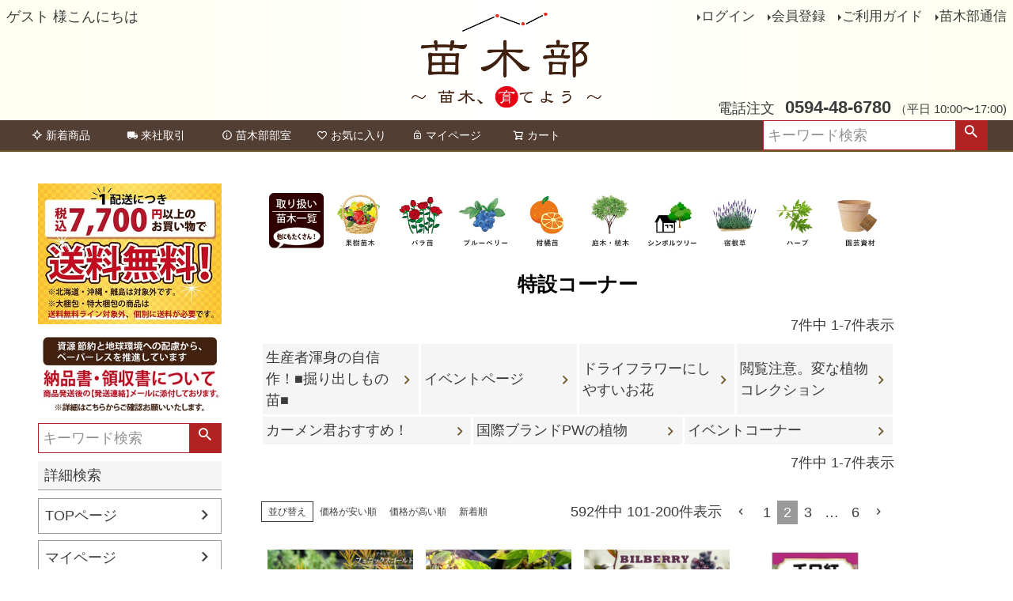

--- FILE ---
content_type: text/html;charset=UTF-8
request_url: https://www.hanahiroba.com/c/gr2997?page=2&sort=priority
body_size: 79371
content:
<!DOCTYPE html>
<html lang="ja"><head>
  <meta charset="UTF-8">
  
  <title>専門店のお買い得セット　苗木部 By 花ひろばオンライン　苗木販売　剪定・肥料・栽培方法・育て方　</title>
  <meta name="viewport" content="width=device-width">


    <meta name="description" content="特設コーナー,苗木部 本店 By 花ひろばオンライン">
    <meta name="keywords" content="特設コーナー,苗木部 本店 By 花ひろばオンライン">
  
  <link rel="stylesheet" href="https://hanahiroba.itembox.design/system/fs_style.css?t=20251118042547">
  <link rel="stylesheet" href="https://hanahiroba.itembox.design/generate/theme1/fs_theme.css?t=20251118042547">
  <link rel="stylesheet" href="https://hanahiroba.itembox.design/generate/theme1/fs_original.css?t=20251118042547">
  
  <link rel="canonical" href="https://www.hanahiroba.com/c/gr2997">
  <link rel="next" href="https://www.hanahiroba.com/c/gr2997?page=3&sort=priority">
  <link rel="prev" href="https://www.hanahiroba.com/c/gr2997?page=1&sort=priority">
  
  
  <script>
    window._FS=window._FS||{};_FS.val={"tiktok":{"enabled":false,"pixelCode":null},"recaptcha":{"enabled":false,"siteKey":null},"clientInfo":{"memberId":"guest","fullName":"ゲスト","lastName":"","firstName":"ゲスト","nickName":"ゲスト","stageId":"","stageName":"","subscribedToNewsletter":"false","loggedIn":"false","totalPoints":"","activePoints":"","pendingPoints":"","purchasePointExpiration":"","specialPointExpiration":"","specialPoints":"","pointRate":"","companyName":"","membershipCardNo":"","wishlist":"","prefecture":""},"enhancedEC":{"ga4Dimensions":{"userScope":{"login":"{@ member.logged_in @}","stage":"{@ member.stage_order @}"}},"amazonCheckoutName":"Amazonペイメント","trackingId":"UA-21333405-1","dimensions":{"dimension1":{"key":"log","value":"{@ member.logged_in @}"},"dimension2":{"key":"mem","value":"{@ member.stage_order @}"}}},"shopKey":"hanahiroba","device":"PC","cart":{"stayOnPage":false}};
  </script>
  
  <script src="/shop/js/webstore-nr.js?t=20251118042547"></script>
  <script src="/shop/js/webstore-vg.js?t=20251118042547"></script>
  
    <script src="//r2.future-shop.jp/fs.hanahiroba/pc/recommend.js"></script>
  
  
  
  
  
  
  
  
    <script type="text/javascript" >
      document.addEventListener('DOMContentLoaded', function() {
        _FS.CMATag('{"fs_member_id":"{@ member.id @}","fs_page_kind":"category","fs_category_url":"gr2997"}')
      })
    </script>
  
  
  <!-- **OGPタグ（フリーパーツ）↓↓ -->
<meta property="og:title" content="専門店のお買い得セット　苗木部 By 花ひろばオンライン　苗木販売　剪定・肥料・栽培方法・育て方　">
<meta property="og:type" content="">
<meta property="og:url" content="https://www.hanahiroba.com/c/gr2997?page&#x3D;2&amp;sort&#x3D;priority">
<meta property="og:image" content="">
<meta property="og:site_name" content="苗木部 本店 By 花ひろばオンライン">
<meta property="og:description" content="特設コーナー,苗木部 本店 By 花ひろばオンライン">
<!-- **OGPタグ（フリーパーツ）↑↑ -->

<script async src="https://www.googletagmanager.com/gtag/js?id=UA-21333405-1"></script>

</head>
<body class="fs-body-category fs-body-category-gr2997" id="fs_ProductCategory">

<div class="fs-l-page">
<header class="fs-l-header">
<div class="fs-l-header__contents">
<div class="fs-l-header__leftContainer">
<!-- **ウェルカムメッセージ（フリーパーツ ）↓↓ -->
<div class="fs-l-header__welcomeMsg fs-clientInfo">
  <div class="fs-p-welcomeMsg">{@ member.last_name @} {@ member.first_name @} 様こんにちは</div>
  <div class="fs-p-memberInfo is-loggedIn--{@ member.logged_in @}">
    <span class="fs-p-memberInfo__stage is-staged--{@ member.stage_no @}">{@ member.stage_name @}会員</span>
    <span class="fs-p-memberInfo__points">{@ member.active_points @}ポイント</span>
  </div>
</div>
<!-- **ウェルカムメッセージ（フリーパーツ ）↑↑ -->

</div>
<!-- **ECサイトロゴ（フリーパーツ）↓↓ -->
<div class="fs-l-header__logo">
  <div class="fs-p-logo">
    <a href="/p/"><img src="https://hanahiroba.itembox.design/item/fs_starting/sampleShop_logo.png?t=20260118024915" alt="sample shop" class="fs-p-logo__image"></a>
  </div>
</div>
<!-- **ECサイトロゴ（フリーパーツ）↑↑ -->
<div class="fs-l-header__utility">
<nav class="fs-p-headerUtilityMenu">
<ul class="fs-p-headerUtilityMenu__list fs-clientInfo fs-pt-menu fs-pt-menu--lv1">
<li class="fs-p-headerUtilityMenu__logout is-loggedIn--{@ member.logged_in @} fs-pt-menu__item fs-pt-menu__item--lv1">
<span class="fs-pt-menu__heading fs-pt-menu__heading--lv1">
<a href="/p/logout" class="fs-pt-menu__link fs-pt-menu__link--lv1">ログアウト</a>
</span>
</li>
<li class="fs-p-headerUtilityMenu__login is-loggedIn--{@ member.logged_in @} fs-pt-menu__item fs-pt-menu__item--lv1">
<span class="fs-pt-menu__heading fs-pt-menu__heading--lv1">
<a href="/p/login" class="fs-pt-menu__link fs-pt-menu__link--lv1">ログイン</a>
</span>
</li>
<li class="fs-p-headerUtilityMenu__register is-loggedIn--{@ member.logged_in @} fs-pt-menu__item fs-pt-menu__item--lv1">
<span class="fs-pt-menu__heading fs-pt-menu__heading--lv1">
<a href="/p/register" class="fs-pt-menu__link fs-pt-menu__link--lv1">会員登録</a>
</span>
</li>
<li class="fs-pt-menu__item fs-pt-menu__item--lv1">
<span class="fs-pt-menu__heading fs-pt-menu__heading--lv1">
<a href="/f/guide" class="fs-pt-menu__link fs-pt-menu__link--lv1">ご利用ガイド</a>
</span>
</li>
<li class="fs-pt-menu__item fs-pt-menu__item--lv1">
<span class="fs-pt-menu__heading fs-pt-menu__heading--lv1">
<a href="/p/newsletter/subscribe" class="fs-pt-menu__link fs-pt-menu__link--lv1">苗木部通信</a>
</span>
</li>
</ul>

</nav>
<!-- **電話注文バナー（フリーパーツ） ↓↓ -->
<div class="fs-p-phoneOrder">
  <span class="fs-p-phoneOrder__phoneLabel">電話注文</span>
  <span class="fs-p-phoneOrder__phoneNum">0594-48-6780</span>
  <span class="fs-p-phoneOrder__addition">（平日 10:00〜17:00)</span>
</div>
<!-- **電話注文バナー（フリーパーツ） ↑↑ -->

</div>

</div>
<!-- **ヘッダーナビゲーション（フリーパーツ）↓↓ -->
<div class="fs-p-headerNavBar">
  <nav class="fs-p-headerNavigation" id="fs_p_headerNavigation">
    <ul class="fs-p-headerNavigation__list ">
      <li class="fs-p-headerNavigation__listItem">
        <a href="https://www.hanahiroba.com/s/shinchaku/index.html" class="fs-p-headerNavigation__link"><i class="fs-icon--newProduct"></i>新着商品</a>
      </li>
      <li class="fs-p-headerNavigation__listItem">
        <a href="/f/raishatorihiki" class="fs-p-headerNavigation__link"><i class="fs-icon--delivery"></i>来社取引</a>
      </li>
      <li class="fs-p-headerNavigation__listItem">
        <a href="https://naegibu.com/" class="fs-p-headerNavigation__link"><i class="fs-icon--info"></i>苗木部部室</a>
      </li>
      
      <li class="fs-p-headerNavigation__listItem">
        <a href="/my/wishlist" class="fs-p-headerNavigation__link"><i class="fs-icon--heartOutline"></i>お気に入り</a>
      </li>
      <li class="fs-p-headerNavigation__listItem">
        <a href="/my/top" class="fs-p-headerNavigation__link"><i class="fs-icon--mypage"></i>マイページ</a>
      </li>
      <li class="fs-p-headerNavigation__listItem">
        <a href="/p/cart" class="fs-p-headerNavigation__viewCartButton fs-p-headerNavigation__link">
          <i class="fs-icon--cart"></i>
          <span class="fs-p-headerNavigation__viewCartButton__label">カート</span>
          <span class="fs-p-cartItemNumber fs-client-cart-count fs-clientInfo"></span>
        </a>

      </li>
    </ul>

    <div class="fs-p-headerNavigation__search fs-p-searchForm">
      <form action="/p/search" method="get">
        <span class="fs-p-searchForm__inputGroup fs-p-inputGroup">
          <input type="text" name="keyword" maxlength="1000" placeholder="キーワード検索" class="fs-p-searchForm__input fs-p-inputGroup__input"value="">
          <button type="submit" class="fs-p-searchForm__button fs-p-inputGroup__button">検索</button>
        </span>
      </form>
    </div>




  </nav>
</div>
<script type="application/ld+json">
{
  "@context": "http://schema.org",
  "@type": "WebSite",
  "url": "https://www.hanahiroba.com",
  "potentialAction": {
    "@type": "SearchAction",
    "target": "https://www.hanahiroba.com/p/search?keyword={search_term_string}",
    "query-input": "required name=search_term_string"
  }
}
</script>
<!-- **ヘッダーナビゲーション（フリーパーツ） ↑↑ -->

</header>
<main class="fs-l-main"><div id="fs-page-error-container" class="fs-c-panelContainer">
  
  
</div>
<!-- **ドロワーメニュー制御用隠しチェックボックス（フリーパーツ） ↓↓ -->
<input type="checkbox" name="ctrlDrawer" value="" style="display:none;" id="fs_p_ctrlDrawer" class="fs-p-ctrlDrawer">
<!-- **ドロワーメニュー制御用隠しチェックボックス（フリーパーツ） ↑↑ -->
<aside class="fs-p-drawer fs-l-sideArea">
<img src="https://hanahiroba.itembox.design/item/soryomuryo_20240927-02.jpg?t=20260118024915">
<div>

<center>
<a href="https://www.hanahiroba.com/f/ryoshusho"><img src="https://hanahiroba.itembox.design/item/ryoshuhso202312.jpg?t=20260118024915"></a>
</center>

 
 
</div>

<div class="fs-clientInfo">
  <div class="fs-p-drawer__welcomeMsg">
    <div class="fs-p-welcomeMsg">{@ member.last_name @} {@ member.first_name @} 様こんにちは</div>
    <div class="fs-p-memberInfo is-loggedIn--{@ member.logged_in @}">
      <!-- <span class="fs-p-memberInfo__rank">{@ member.stage_name @}会員</span> -->
      <span class="fs-p-memberInfo__points">{@ member.active_points @}ポイント</span>
    </div>
  </div>
  <div class="fs-p-drawer__loginLogout">
    <a href="/p/logout" class="fs-p-drawer__loginLogout__logout is-loggedIn--{@ member.logged_in @}">ログアウト</a>
    <a href="/p/login" class="fs-p-drawer__loginLogout__login is-loggedIn--{@ member.logged_in @}">ログイン</a>
  </div>
</div>
<!-- **商品キーワード検索フォーム（フリーパーツ）↓↓ --> 
 <div class="fs-p-headerNavigation__search fs-p-searchForm">
      <form action="/p/search" method="get">
        <span class="fs-p-searchForm__inputGroup fs-p-inputGroup">
          <input type="text" name="keyword" maxlength="1000" placeholder="キーワード検索" class="fs-p-searchForm__input fs-p-inputGroup__input"value="">
          <button type="submit" class="fs-p-searchForm__button fs-p-inputGroup__button">検索</button>
        </span>
      </form>
    </div>

<script type="application/ld+json">
{
  "@context": "http://schema.org",
  "@type": "WebSite",
  "url": "https://www.hanahiroba.com",
  "potentialAction": {
    "@type": "SearchAction",
    "target": "https://www.hanahiroba.com/p/search?keyword={search_term_string}",
    "query-input": "required name=search_term_string"
  }
}
</script>
<!-- **商品キーワード検索フォーム（フリーパーツ）↑↑ -->
<!-- **詳細商品検索フォーム（フリーパーツ）↓↓ -->
<div class="fs-p-productSearch"div style="padding:0px;margin-top:10px;margin-bottom:10px;">
 <input type="checkbox" value="" style="display:none;" id="fs_p__ctrlSeachForm">
  <label for="fs_p__ctrlSeachForm" class="fs-p-productSearch__formSwitch">
    <span class="fs-p-productSearch__formOpen">詳細検索</span>
    <span class="fs-p-productSearch__formClose">閉じる</span>
 </label>

  <div class="fs-p-productSearch__search">
    <form action="/p/search" method="get" class="fs-p-productSearch__form">


<center><b>キーワード検索</b></center>
 <input type="text" name="keyword" maxlength="1000" id="fs_input_productSearchKeyword" value="" style="padding:0px;">
<span class="fs-c-checkbox">
                  <input type="checkbox" name="nostock" id="fs_input_productSearchStock" class="fs-c-checkbox__checkbox" value="false">
                  <label for="fs_input_productSearchStock" class="fs-c-checkbox__label">
                    <span class="fs-c-checkbox__checkMark"></span>
                    <span class="fs-c-checkbox__labelText">販売中</span>
                  </label>

                </span>　　
<br><small>※予約取り寄せ商品あり</small>

<br><br><center><b>価格から探す</b></center>
 <div class="fs-c-inputTextGroup">
                  <span class="fs-c-inputTextGroup__item">
                    <input type="text" name="minprice" maxlength="9" id="fs_input_productSearchPrice1" value="">
                  </span>
                  <span>〜</span>
                  <span class="fs-c-inputTextGroup__item">
                    <input type="text" name="maxprice" maxlength="9" id="fs_input_productSearchPrice2" value="">
                  </span>

<br>










                </div>

<br><center><b>並び順</b></center>
<div class="fs-c-radioGroup">
                  <span class="fs-c-radio">
                    <input type="radio" name="sort" id="fs_input_productSearchSort_1" class="fs-c-radio__radio" value="latest" checked="">
                    <label for="fs_input_productSearchSort_1" class="fs-c-radio__label">
                      <span class="fs-c-radio__radioMark"></span>
                      <span class="fs-c-radio__radioLabelText">新着順</span>
                    </label>
                  </span>
                  <span class="fs-c-radio">
                    <input type="radio" name="sort" id="fs_input_productSearchSort_2" class="fs-c-radio__radio" value="oldest">
                    <label for="fs_input_productSearchSort_2" class="fs-c-radio__label">
                      <span class="fs-c-radio__radioMark"></span>
                      <span class="fs-c-radio__radioLabelText">登録順</span>
                    </label>
                  </span>
                  <span class="fs-c-radio">
                    <input type="radio" name="sort" id="fs_input_productSearchSort_3" class="fs-c-radio__radio" value="price_low">
                    <label for="fs_input_productSearchSort_3" class="fs-c-radio__label">
                      <span class="fs-c-radio__radioMark"></span>
                      <span class="fs-c-radio__radioLabelText">価格が安い順</span>
                    </label>
                  </span>
                  <span class="fs-c-radio">
                    <input type="radio" name="sort" id="fs_input_productSearchSort_4" class="fs-c-radio__radio" value="price_high">
                    <label for="fs_input_productSearchSort_4" class="fs-c-radio__label">
                      <span class="fs-c-radio__radioMark"></span>
                      <span class="fs-c-radio__radioLabelText">価格が高い順</span>
                    </label>
                  </span>
                  <span class="fs-c-radio">
                    <input type="radio" name="sort" id="fs_input_productSearchSort_5" class="fs-c-radio__radio" value="priority">
                    <label for="fs_input_productSearchSort_5" class="fs-c-radio__label">
                      <span class="fs-c-radio__radioMark"></span>
                      <span class="fs-c-radio__radioLabelText">優先度順</span>
                    </label>
                  </span>
                  <span class="fs-c-radio">
                    <input type="radio" name="sort" id="fs_input_productSearchSort_6" class="fs-c-radio__radio" value="review">
                    <label for="fs_input_productSearchSort_6" class="fs-c-radio__label">
                      <span class="fs-c-radio__radioMark"></span>
                      <span class="fs-c-radio__radioLabelText">レビュー順</span>
                    </label>
                  </span>
                  <span class="fs-c-radio">
                    <input type="radio" name="sort" id="fs_input_productSearchSort_7" class="fs-c-radio__radio" value="keyword">
                    <label for="fs_input_productSearchSort_7" class="fs-c-radio__label">
                      <span class="fs-c-radio__radioMark"></span>
                      <span class="fs-c-radio__radioLabelText">キーワード順</span>
                    </label>
                  </span>
                </div>

<br>
<center>
<button type="submit" class="fs-p-productSearch__searchButton fs-c-button--secondary">検索</button>
</center>






    </form>
  </div>
  </div>


<script type="application/ld+json">
{
  "@context": "http://schema.org",
  "@type": "WebSite",
  "url": "https://www.hanahiroba.com",
  "potentialAction": {
    "@type": "SearchAction",
    "target": "https://www.hanahiroba.com/p/search?keyword={search_term_string}",
    "query-input": "required name=search_term_string"
  }
}
</script>
<!-- **詳細商品検索フォーム（フリーパーツ）↑↑ -->
<ul class="fs-p-sideMenu fs-pt-menu fs-pt-menu--lv1">
<li class="fs-pt-menu__item fs-pt-menu__item--lv1">
<span class="fs-pt-menu__heading fs-pt-menu__heading--lv1">
<a href="https://www.hanahiroba.com/" class="fs-pt-menu__link fs-pt-menu__link--lv1">TOPページ</a>
</span>
</li>
<li class="fs-pt-menu__item fs-pt-menu__item--lv1">
<span class="fs-pt-menu__heading fs-pt-menu__heading--lv1">
<a href="https://www.hanahiroba.com/my/top" class="fs-pt-menu__link fs-pt-menu__link--lv1">マイページ</a>
</span>
</li>
<li class="fs-pt-menu__item fs-pt-menu__item--lv1">
<span class="fs-pt-menu__heading fs-pt-menu__heading--lv1">
<a href="https://www.hanahiroba.com/my/wishlist" class="fs-pt-menu__link fs-pt-menu__link--lv1">お気に入り</a>
</span>
</li>
<li class="fs-pt-menu__item fs-pt-menu__item--lv1">
<span class="fs-pt-menu__heading fs-pt-menu__heading--lv1">
<a href="https://www.hanahiroba.com/my/orders" class="fs-pt-menu__link fs-pt-menu__link--lv1">注文履歴</a>
</span>
</li>
</ul>

<div class="fs-p-drawer__buttonContainer">
  <label for="fs_p_ctrlDrawer" class="fs-p-drawer__button fs-p-drawerButton fs-p-drawerButton--close">
    <i class="fs-p-drawerButton__icon fs-icon--close"></i>
    <span class="fs-p-drawerButton__label">close</span>
  </label>
</div>
<h2 class="fs-p-drawer__heading">Category</h2>
<ul class="fs-p-sideMenu fs-pt-menu fs-pt-menu--lv1">

<li class="fs-pt-menu__item fs-pt-menu__item--lv1 fs-pt_menu__item--0000000100">
<span class="fs-pt-menu__heading fs-pt-menu__heading--lv1">
<a href="/c/0000000100" class="fs-pt-menu__link fs-pt-menu__link--lv1">果樹苗</a>
</span>
<ul class="fs-pt-menu__submenu fs-pt-menu--lv2">

<li class="fs-pt-menu__item fs-pt-menu__item--lv2 fs-pt_menu__item--0000000170">
<span class="fs-pt-menu__heading fs-pt-menu__heading--lv2">
<a href="/c/0000000100/0000000170" class="fs-pt-menu__link fs-pt-menu__link--lv2">早くなります大苗シリーズ</a>
</span>
</li>


<li class="fs-pt-menu__item fs-pt-menu__item--lv2 fs-pt_menu__item--0000000150">
<span class="fs-pt-menu__heading fs-pt-menu__heading--lv2">
<a href="/c/0000000100/0000000150" class="fs-pt-menu__link fs-pt-menu__link--lv2">記念樹におすすめ果樹</a>
</span>
</li>


<li class="fs-pt-menu__item fs-pt-menu__item--lv2 fs-pt_menu__item--0000000101">
<span class="fs-pt-menu__heading fs-pt-menu__heading--lv2">
<a href="/c/0000000100/0000000101" class="fs-pt-menu__link fs-pt-menu__link--lv2">果樹全種一覧</a>
</span>
</li>


<li class="fs-pt-menu__item fs-pt-menu__item--lv2 fs-pt_menu__item--0000000135">
<span class="fs-pt-menu__heading fs-pt-menu__heading--lv2">
<a href="/c/0000000100/0000000135" class="fs-pt-menu__link fs-pt-menu__link--lv2">花の美しい果樹</a>
</span>
</li>


<li class="fs-pt-menu__item fs-pt-menu__item--lv2 fs-pt_menu__item--0000007785">
<span class="fs-pt-menu__heading fs-pt-menu__heading--lv2">
<a href="/c/0000000100/0000007785" class="fs-pt-menu__link fs-pt-menu__link--lv2">受粉樹セット</a>
</span>
</li>


<li class="fs-pt-menu__item fs-pt-menu__item--lv2 fs-pt_menu__item--0000008682">
<span class="fs-pt-menu__heading fs-pt-menu__heading--lv2">
<a href="/c/0000000100/0000008682" class="fs-pt-menu__link fs-pt-menu__link--lv2">グリーンカーテンにおすすめの果樹</a>
</span>
</li>


<li class="fs-pt-menu__item fs-pt-menu__item--lv2 fs-pt_menu__item--0000008765">
<span class="fs-pt-menu__heading fs-pt-menu__heading--lv2">
<a href="/c/0000000100/0000008765" class="fs-pt-menu__link fs-pt-menu__link--lv2">お得なまとめ買い</a>
</span>
</li>


<li class="fs-pt-menu__item fs-pt-menu__item--lv2 fs-pt_menu__item--0000009917">
<span class="fs-pt-menu__heading fs-pt-menu__heading--lv2">
<a href="/c/0000000100/0000009917" class="fs-pt-menu__link fs-pt-menu__link--lv2">Yukisトロピカルフルーツの世界</a>
</span>
</li>

</ul>

</li>


<li class="fs-pt-menu__item fs-pt-menu__item--lv1 fs-pt_menu__item--gr1904">
<span class="fs-pt-menu__heading fs-pt-menu__heading--lv1">
<a href="/c/gr1904" class="fs-pt-menu__link fs-pt-menu__link--lv1">バラ苗</a>
</span>
<ul class="fs-pt-menu__submenu fs-pt-menu--lv2">

<li class="fs-pt-menu__item fs-pt-menu__item--lv2 fs-pt_menu__item--0000007295">
<span class="fs-pt-menu__heading fs-pt-menu__heading--lv2">
<a href="/c/gr1904/0000007295" class="fs-pt-menu__link fs-pt-menu__link--lv2">ブランドローズ一覧</a>
</span>
</li>


<li class="fs-pt-menu__item fs-pt-menu__item--lv2 fs-pt_menu__item--0000005354">
<span class="fs-pt-menu__heading fs-pt-menu__heading--lv2">
<a href="/c/gr1904/0000005354" class="fs-pt-menu__link fs-pt-menu__link--lv2">バラ1年生新苗 (春のバラ)</a>
</span>
</li>


<li class="fs-pt-menu__item fs-pt-menu__item--lv2 fs-pt_menu__item--0000002875">
<span class="fs-pt-menu__heading fs-pt-menu__heading--lv2">
<a href="/c/gr1904/0000002875" class="fs-pt-menu__link fs-pt-menu__link--lv2">一気に育てる！長尺苗！</a>
</span>
</li>


<li class="fs-pt-menu__item fs-pt-menu__item--lv2 fs-pt_menu__item--gr8016">
<span class="fs-pt-menu__heading fs-pt-menu__heading--lv2">
<a href="/c/gr1904/gr8016" class="fs-pt-menu__link fs-pt-menu__link--lv2">バラの土・肥料・資材</a>
</span>
</li>


<li class="fs-pt-menu__item fs-pt-menu__item--lv2 fs-pt_menu__item--0000009107">
<span class="fs-pt-menu__heading fs-pt-menu__heading--lv2">
<a href="/c/gr1904/0000009107" class="fs-pt-menu__link fs-pt-menu__link--lv2">花色と樹形で選ぶバラ</a>
</span>
</li>


<li class="fs-pt-menu__item fs-pt-menu__item--lv2 fs-pt_menu__item--0000009602">
<span class="fs-pt-menu__heading fs-pt-menu__heading--lv2">
<a href="/c/gr1904/0000009602" class="fs-pt-menu__link fs-pt-menu__link--lv2">世界バラ会議・殿堂入りバラ</a>
</span>
</li>

</ul>

</li>


<li class="fs-pt-menu__item fs-pt-menu__item--lv1 fs-pt_menu__item--gr2821">
<span class="fs-pt-menu__heading fs-pt-menu__heading--lv1">
<a href="/c/gr2821" class="fs-pt-menu__link fs-pt-menu__link--lv1">庭木</a>
</span>
<ul class="fs-pt-menu__submenu fs-pt-menu--lv2">

<li class="fs-pt-menu__item fs-pt-menu__item--lv2 fs-pt_menu__item--0000003428">
<span class="fs-pt-menu__heading fs-pt-menu__heading--lv2">
<a href="/c/gr2821/0000003428" class="fs-pt-menu__link fs-pt-menu__link--lv2">シンボルツリーにおすすめする木</a>
</span>
</li>


<li class="fs-pt-menu__item fs-pt-menu__item--lv2 fs-pt_menu__item--0000002514">
<span class="fs-pt-menu__heading fs-pt-menu__heading--lv2">
<a href="/c/gr2821/0000002514" class="fs-pt-menu__link fs-pt-menu__link--lv2">生垣・目隠しにおすすめする木</a>
</span>
</li>


<li class="fs-pt-menu__item fs-pt-menu__item--lv2 fs-pt_menu__item--0000002515">
<span class="fs-pt-menu__heading fs-pt-menu__heading--lv2">
<a href="/c/gr2821/0000002515" class="fs-pt-menu__link fs-pt-menu__link--lv2">グランドカバーにおすすめする植物</a>
</span>
</li>


<li class="fs-pt-menu__item fs-pt-menu__item--lv2 fs-pt_menu__item--0000004163">
<span class="fs-pt-menu__heading fs-pt-menu__heading--lv2">
<a href="/c/gr2821/0000004163" class="fs-pt-menu__link fs-pt-menu__link--lv2">切花や茶花で楽しめる木</a>
</span>
</li>


<li class="fs-pt-menu__item fs-pt-menu__item--lv2 fs-pt_menu__item--0000008347">
<span class="fs-pt-menu__heading fs-pt-menu__heading--lv2">
<a href="/c/gr2821/0000008347" class="fs-pt-menu__link fs-pt-menu__link--lv2">入荷の少ない珍しい品種</a>
</span>
</li>


<li class="fs-pt-menu__item fs-pt-menu__item--lv2 fs-pt_menu__item--0000009664">
<span class="fs-pt-menu__heading fs-pt-menu__heading--lv2">
<a href="/c/gr2821/0000009664" class="fs-pt-menu__link fs-pt-menu__link--lv2">南半球プランツ</a>
</span>
</li>


<li class="fs-pt-menu__item fs-pt-menu__item--lv2 fs-pt_menu__item--0000009653">
<span class="fs-pt-menu__heading fs-pt-menu__heading--lv2">
<a href="/c/gr2821/0000009653" class="fs-pt-menu__link fs-pt-menu__link--lv2">コーデックス（塊根・塊茎植物）</a>
</span>
</li>


<li class="fs-pt-menu__item fs-pt-menu__item--lv2 fs-pt_menu__item--0000004204">
<span class="fs-pt-menu__heading fs-pt-menu__heading--lv2">
<a href="/c/gr2821/0000004204" class="fs-pt-menu__link fs-pt-menu__link--lv2">紅葉の美しい木</a>
</span>
</li>


<li class="fs-pt-menu__item fs-pt-menu__item--lv2 fs-pt_menu__item--0000009064">
<span class="fs-pt-menu__heading fs-pt-menu__heading--lv2">
<a href="/c/gr2821/0000009064" class="fs-pt-menu__link fs-pt-menu__link--lv2">縁起のいい庭木</a>
</span>
</li>


<li class="fs-pt-menu__item fs-pt-menu__item--lv2 fs-pt_menu__item--gr8029">
<span class="fs-pt-menu__heading fs-pt-menu__heading--lv2">
<a href="/c/gr2821/gr8029" class="fs-pt-menu__link fs-pt-menu__link--lv2">庭木の用土・肥料・資材</a>
</span>
</li>

</ul>

</li>


<li class="fs-pt-menu__item fs-pt-menu__item--lv1 fs-pt_menu__item--0000005597">
<span class="fs-pt-menu__heading fs-pt-menu__heading--lv1">
<a href="/c/0000005597" class="fs-pt-menu__link fs-pt-menu__link--lv1">草花・野菜</a>
</span>
<ul class="fs-pt-menu__submenu fs-pt-menu--lv2">

<li class="fs-pt-menu__item fs-pt-menu__item--lv2 fs-pt_menu__item--0000006223">
<span class="fs-pt-menu__heading fs-pt-menu__heading--lv2">
<a href="/c/0000005597/0000006223" class="fs-pt-menu__link fs-pt-menu__link--lv2">宿根草</a>
</span>
</li>


<li class="fs-pt-menu__item fs-pt-menu__item--lv2 fs-pt_menu__item--0000008780">
<span class="fs-pt-menu__heading fs-pt-menu__heading--lv2">
<a href="/c/0000005597/0000008780" class="fs-pt-menu__link fs-pt-menu__link--lv2">種・球根</a>
</span>
</li>


<li class="fs-pt-menu__item fs-pt-menu__item--lv2 fs-pt_menu__item--0000006472">
<span class="fs-pt-menu__heading fs-pt-menu__heading--lv2">
<a href="/c/0000005597/0000006472" class="fs-pt-menu__link fs-pt-menu__link--lv2">ハーブ</a>
</span>
</li>


<li class="fs-pt-menu__item fs-pt-menu__item--lv2 fs-pt_menu__item--0000008153">
<span class="fs-pt-menu__heading fs-pt-menu__heading--lv2">
<a href="/c/0000005597/0000008153" class="fs-pt-menu__link fs-pt-menu__link--lv2">野菜</a>
</span>
</li>


<li class="fs-pt-menu__item fs-pt-menu__item--lv2 fs-pt_menu__item--0000008230">
<span class="fs-pt-menu__heading fs-pt-menu__heading--lv2">
<a href="/c/0000005597/0000008230" class="fs-pt-menu__link fs-pt-menu__link--lv2">グリーンカーテン</a>
</span>
</li>


<li class="fs-pt-menu__item fs-pt-menu__item--lv2 fs-pt_menu__item--gr8009">
<span class="fs-pt-menu__heading fs-pt-menu__heading--lv2">
<a href="/c/0000005597/gr8009" class="fs-pt-menu__link fs-pt-menu__link--lv2">草花・ハーブ・野菜の用土・肥料・資材</a>
</span>
</li>

</ul>

</li>


<li class="fs-pt-menu__item fs-pt-menu__item--lv1 fs-pt_menu__item--gr8302">
<span class="fs-pt-menu__heading fs-pt-menu__heading--lv1">
<a href="/c/gr8302" class="fs-pt-menu__link fs-pt-menu__link--lv1">観葉植物 (インテリアグリーン)</a>
</span>
<ul class="fs-pt-menu__submenu fs-pt-menu--lv2">

<li class="fs-pt-menu__item fs-pt-menu__item--lv2 fs-pt_menu__item--0000009686">
<span class="fs-pt-menu__heading fs-pt-menu__heading--lv2">
<a href="/c/gr8302/0000009686" class="fs-pt-menu__link fs-pt-menu__link--lv2">お部屋で楽しむ観葉植物</a>
</span>
</li>


<li class="fs-pt-menu__item fs-pt-menu__item--lv2 fs-pt_menu__item--0000009872">
<span class="fs-pt-menu__heading fs-pt-menu__heading--lv2">
<a href="/c/gr8302/0000009872" class="fs-pt-menu__link fs-pt-menu__link--lv2">すぐに飾れる鉢植え</a>
</span>
</li>


<li class="fs-pt-menu__item fs-pt-menu__item--lv2 fs-pt_menu__item--0000009782">
<span class="fs-pt-menu__heading fs-pt-menu__heading--lv2">
<a href="/c/gr8302/0000009782" class="fs-pt-menu__link fs-pt-menu__link--lv2">多肉植物</a>
</span>
</li>

</ul>

</li>


<li class="fs-pt-menu__item fs-pt-menu__item--lv1 fs-pt_menu__item--gr2978">
<span class="fs-pt-menu__heading fs-pt-menu__heading--lv1">
<a href="/c/gr2978" class="fs-pt-menu__link fs-pt-menu__link--lv1">園芸資材</a>
</span>
<ul class="fs-pt-menu__submenu fs-pt-menu--lv2">

<li class="fs-pt-menu__item fs-pt-menu__item--lv2 fs-pt_menu__item--0000002819">
<span class="fs-pt-menu__heading fs-pt-menu__heading--lv2">
<a href="/c/gr2978/0000002819" class="fs-pt-menu__link fs-pt-menu__link--lv2">おすすめ用土</a>
</span>
</li>


<li class="fs-pt-menu__item fs-pt-menu__item--lv2 fs-pt_menu__item--0000002820">
<span class="fs-pt-menu__heading fs-pt-menu__heading--lv2">
<a href="/c/gr2978/0000002820" class="fs-pt-menu__link fs-pt-menu__link--lv2">おすすめ肥料</a>
</span>
</li>


<li class="fs-pt-menu__item fs-pt-menu__item--lv2 fs-pt_menu__item--0000007628">
<span class="fs-pt-menu__heading fs-pt-menu__heading--lv2">
<a href="/c/gr2978/0000007628" class="fs-pt-menu__link fs-pt-menu__link--lv2">生産者推奨！おいしい果実を作る元肥</a>
</span>
</li>


<li class="fs-pt-menu__item fs-pt-menu__item--lv2 fs-pt_menu__item--0000007682">
<span class="fs-pt-menu__heading fs-pt-menu__heading--lv2">
<a href="/c/gr2978/0000007682" class="fs-pt-menu__link fs-pt-menu__link--lv2">店長おすすめ！鉢植えでも使える 土壌改良材</a>
</span>
</li>


<li class="fs-pt-menu__item fs-pt-menu__item--lv2 fs-pt_menu__item--0000007367">
<span class="fs-pt-menu__heading fs-pt-menu__heading--lv2">
<a href="/c/gr2978/0000007367" class="fs-pt-menu__link fs-pt-menu__link--lv2">農薬（病害虫）</a>
</span>
</li>


<li class="fs-pt-menu__item fs-pt-menu__item--lv2 fs-pt_menu__item--0000006197">
<span class="fs-pt-menu__heading fs-pt-menu__heading--lv2">
<a href="/c/gr2978/0000006197" class="fs-pt-menu__link fs-pt-menu__link--lv2">植物を守る資材</a>
</span>
</li>


<li class="fs-pt-menu__item fs-pt-menu__item--lv2 fs-pt_menu__item--0000005719">
<span class="fs-pt-menu__heading fs-pt-menu__heading--lv2">
<a href="/c/gr2978/0000005719" class="fs-pt-menu__link fs-pt-menu__link--lv2">コガネムシ幼虫＆雑草防止不織布</a>
</span>
</li>


<li class="fs-pt-menu__item fs-pt-menu__item--lv2 fs-pt_menu__item--gr7733">
<span class="fs-pt-menu__heading fs-pt-menu__heading--lv2">
<a href="/c/gr2978/gr7733" class="fs-pt-menu__link fs-pt-menu__link--lv2">ハサミ</a>
</span>
</li>


<li class="fs-pt-menu__item fs-pt-menu__item--lv2 fs-pt_menu__item--0000002821">
<span class="fs-pt-menu__heading fs-pt-menu__heading--lv2">
<a href="/c/gr2978/0000002821" class="fs-pt-menu__link fs-pt-menu__link--lv2">植木鉢・コンテナ</a>
</span>
</li>

</ul>

</li>


<li class="fs-pt-menu__item fs-pt-menu__item--lv1 fs-pt_menu__item--gr2997">
<span class="fs-pt-menu__heading fs-pt-menu__heading--lv1">
<a href="/c/gr2997" class="fs-pt-menu__link fs-pt-menu__link--lv1">特設コーナー</a>
</span>
<ul class="fs-pt-menu__submenu fs-pt-menu--lv2">

<li class="fs-pt-menu__item fs-pt-menu__item--lv2 fs-pt_menu__item--0000008990">
<span class="fs-pt-menu__heading fs-pt-menu__heading--lv2">
<a href="/c/gr2997/0000008990" class="fs-pt-menu__link fs-pt-menu__link--lv2">ドライフラワーにしやすいお花</a>
</span>
</li>


<li class="fs-pt-menu__item fs-pt-menu__item--lv2 fs-pt_menu__item--0000009848">
<span class="fs-pt-menu__heading fs-pt-menu__heading--lv2">
<a href="/c/gr2997/0000009848" class="fs-pt-menu__link fs-pt-menu__link--lv2">閲覧注意。変な植物コレクション</a>
</span>
</li>


<li class="fs-pt-menu__item fs-pt-menu__item--lv2 fs-pt_menu__item--0000009877">
<span class="fs-pt-menu__heading fs-pt-menu__heading--lv2">
<a href="/c/gr2997/0000009877" class="fs-pt-menu__link fs-pt-menu__link--lv2">カーメン君おすすめ！</a>
</span>
</li>


<li class="fs-pt-menu__item fs-pt-menu__item--lv2 fs-pt_menu__item--0000009894">
<span class="fs-pt-menu__heading fs-pt-menu__heading--lv2">
<a href="/c/gr2997/0000009894" class="fs-pt-menu__link fs-pt-menu__link--lv2">国際ブランドPWの植物</a>
</span>
</li>

</ul>

</li>

</ul>

<h2 class="fs-p-drawer__heading">育て方豆知識</h2>
<ul class="fs-p-sideMenu fs-pt-menu fs-pt-menu--lv1">
<li class="fs-pt-menu__item fs-pt-menu__item--lv1">
<span class="fs-pt-menu__heading fs-pt-menu__heading--lv1">
<a href="https://www.hanahiroba.com/s/ikegaki_tsukurikata.html" class="fs-pt-menu__link fs-pt-menu__link--lv1">生垣の作り方</a>
</span>
</li>
<li class="fs-pt-menu__item fs-pt-menu__item--lv1">
<span class="fs-pt-menu__heading fs-pt-menu__heading--lv1">
<a href="https://www.hanahiroba.com/f/barasodatekata_01" class="fs-pt-menu__link fs-pt-menu__link--lv1">バラの育て方</a>
</span>
</li>
<li class="fs-pt-menu__item fs-pt-menu__item--lv1">
<span class="fs-pt-menu__heading fs-pt-menu__heading--lv1">
<a href="https://www.hanahiroba.com/f/hatinoerabikata" class="fs-pt-menu__link fs-pt-menu__link--lv1">鉢の選び方</a>
</span>
</li>
</ul>

<!-- **ランキング（futureRecommend）（フリーパーツ）↓↓ -->
<script type="text/javascript">
try{
  _rcmdjp._displayRanking({
    type:'pv', // ランキング種別
    span:'week', // 期間
    template:'fs_ranking_vertical'
  });
}catch(err){}
</script>
<!-- **ランキング（futureRecommend）（フリーパーツ）↑↑ -->
<a href="https://apay-up-banner.com?merchantId=A2XK5AS7JN8CTK&banner=10_Amazon_Pay_BBP_300x250.png&locale=ja_JP&utm_source=A2XK5AS7JN8CTK" target="_blank">
<img src="https://apay-up-banner.com/banner/10_Amazon_Pay_BBP_300x250.png?merchantId=A2XK5AS7JN8CTK&locale=ja_JP&width=300&height=250&utm_source=A2XK5AS7JN8CTK"></a>
<div class="fs-p-drawer__buttonContainer">
  <label for="fs_p_ctrlDrawer" class="fs-p-drawer__button fs-p-drawerButton fs-p-drawerButton--close">
    <i class="fs-p-drawerButton__icon fs-icon--close"></i>
    <span class="fs-p-drawerButton__label">close</span>
  </label>
</div>
</aside>
<section class="fs-l-pageMain">
<!-- ↓商品カテゴリ↓-->
<div class="cate">
<table width="100%" border="0" cellpadding="0" cellspacing="10" style="margin-top:10px">
<tbody>
  <tr>

<td width="10%"><img src="https://hanahiroba.itembox.design/item/images/toriatukaiitiran01.jpg?t=20260118024915" width="100%"></td>

<td width="10%"><a href="/c/0000000100/0000000101" target="_top"><img src="https://hanahiroba.itembox.design/item/images/kj.jpg?t=20260118024915" width="100%"></a></td>

<td width="10%"><a href="https://www.hanahiroba.com/c/gr1904/0000009107" target="_top"><img src="https://hanahiroba.itembox.design/item/images/baraba.jpg?t=20260118024915" width="100%"></a></td>

<td width="10%"><a href="/c/0000000100/0000000101/0000000162" target="_top"><img src="https://hanahiroba.itembox.design/item/images/bbb.jpg?t=20260118024915" width="100%"></a></td>

<td width="10%"><a href="/c/0000000100/0000000101/0000000113" target="_top"><img src="https://hanahiroba.itembox.design/item/images/kankin.jpg?t=20260118024915" width="100%"></a></td>

<td width="10%"><a href="/c/gr2821" target="_top"><img src="https://hanahiroba.itembox.design/item/images/ueki.jpg?t=20260118024915" alt="" width="100%" /></a></td>

<td width="10%"><a href="/c/gr2821/0000003428" target="_top"><img src="https://hanahiroba.itembox.design/item/images/shinboru-sp.jpg?t=20260118024915" width="100%"></a></td>


<td width="10%"><a href="https://www.hanahiroba.com/c/0000005597/0000006223" target="_top"><img src="https://hanahiroba.itembox.design/item/images/kusakusa.jpg?t=20260118024915" width="100%"></a></td>

<td width="10%"><a href="/c/0000005597/0000006472" target="_top"><img src="https://hanahiroba.itembox.design/item/images/hab.jpg?t=20260118024915" width="100%"></a></td>



<td width="10%"><a href="https://www.hanahiroba.com/c/gr2978" target="_top"><img src="https://hanahiroba.itembox.design/item/images/zaizai.jpg?t=20260118024915" alt="" width="100%" /></td>
</tr>

</tbody>
</table> 
</div>
<!-- ↑商品カテゴリ↑-->
<!-- **パンくずリストパーツ （システムパーツ） ↓↓ -->
<nav class="fs-c-breadcrumb">
<ol class="fs-c-breadcrumb__list">
<li class="fs-c-breadcrumb__listItem">
特設コーナー
</li>
</ol>
</nav>
<!-- **パンくずリストパーツ （システムパーツ） ↑↑ -->
<!-- **ページ見出し（フリーパーツ）↓↓ -->
<h1 class="fs-c-heading fs-c-heading--page"h1 style="background-image:https://hanahiroba.itembox.design/item/fs_starting/bnr_group.png?t=20260118024915;">特設コーナー</h1>
<!-- **ページ見出し（フリーパーツ）↑↑ -->



<!-- **商品グループ表示（システムパーツ）↓↓ -->
<div class="fs-c-subgroup">
  <div class="fs-c-listControl">
<div class="fs-c-listControl__status">
<span class="fs-c-listControl__status__total">7<span class="fs-c-listControl__status__total__label">件中</span></span>
<span class="fs-c-listControl__status__indication">1<span class="fs-c-listControl__status__indication__separator">-</span>7<span class="fs-c-listControl__status__indication__label">件表示</span></span>
</div>
</div>
  <ul class="fs-c-subgroupList">
  
    <li class="fs-c-subgroupList__item">
      <a href="/c/gr2997/0000006873" class="fs-c-subgroupList__link">
        
        <div class="fs-c-subgroupList__label">生産者渾身の自信作！■掘り出しもの苗■</div>
        
      </a>
    </li>
  
    <li class="fs-c-subgroupList__item">
      <a href="/c/gr2997/0000008688" class="fs-c-subgroupList__link">
        
        <div class="fs-c-subgroupList__label">イベントページ</div>
        
      </a>
    </li>
  
    <li class="fs-c-subgroupList__item">
      <a href="/c/gr2997/0000008990" class="fs-c-subgroupList__link">
        
        <div class="fs-c-subgroupList__label">ドライフラワーにしやすいお花</div>
        
      </a>
    </li>
  
    <li class="fs-c-subgroupList__item">
      <a href="/c/gr2997/0000009848" class="fs-c-subgroupList__link">
        
        <div class="fs-c-subgroupList__label">閲覧注意。変な植物コレクション</div>
        
      </a>
    </li>
  
    <li class="fs-c-subgroupList__item">
      <a href="/c/gr2997/0000009877" class="fs-c-subgroupList__link">
        
        <div class="fs-c-subgroupList__label">カーメン君おすすめ！</div>
        
      </a>
    </li>
  
    <li class="fs-c-subgroupList__item">
      <a href="/c/gr2997/0000009894" class="fs-c-subgroupList__link">
        
        <div class="fs-c-subgroupList__label">国際ブランドPWの植物</div>
        
      </a>
    </li>
  
    <li class="fs-c-subgroupList__item">
      <a href="/c/gr2997/gr11945" class="fs-c-subgroupList__link">
        
        <div class="fs-c-subgroupList__label">イベントコーナー</div>
        
      </a>
    </li>
  
  </ul>
  <div class="fs-c-listControl">
<div class="fs-c-listControl__status">
<span class="fs-c-listControl__status__total">7<span class="fs-c-listControl__status__total__label">件中</span></span>
<span class="fs-c-listControl__status__indication">1<span class="fs-c-listControl__status__indication__separator">-</span>7<span class="fs-c-listControl__status__indication__label">件表示</span></span>
</div>
</div>
</div>
<!-- **商品グループ表示（システムパーツ）↑↑ -->

<!-- **商品グループエリア（システムパーツグループ）↓↓ -->

  <div class="fs-c-productList">
    
      <!-- **並び替え・ページャーパーツ（システムパーツ） ↓↓ -->
<div class="fs-c-productList__controller">
  <div class="fs-c-sortItems">
  <span class="fs-c-sortItems__label">並び替え</span>
  <ul class="fs-c-sortItems__list">
  <li class="fs-c-sortItems__list__item">
  <a href="/c/gr2997?sort=price_low" class="fs-c-sortItems__list__item__label">価格が安い順</a>
  </li>
  <li class="fs-c-sortItems__list__item">
  <a href="/c/gr2997?sort=price_high" class="fs-c-sortItems__list__item__label">価格が高い順</a>
  </li>
  <li class="fs-c-sortItems__list__item">
  <a href="/c/gr2997?sort=latest" class="fs-c-sortItems__list__item__label">新着順</a>
  </li>
  </ul>
  </div>
  <div class="fs-c-listControl">
<div class="fs-c-listControl__status">
<span class="fs-c-listControl__status__total">592<span class="fs-c-listControl__status__total__label">件中</span></span>
<span class="fs-c-listControl__status__indication">101<span class="fs-c-listControl__status__indication__separator">-</span>200<span class="fs-c-listControl__status__indication__label">件表示</span></span>
</div>
<div class="fs-c-pagination">
<a href="/c/gr2997?page=1&sort=priority" class="fs-c-pagination__item fs-c-pagination__item--prev" role="button" aria-label="前のページヘ"></a>
<a href="/c/gr2997?page=1&sort=priority" class="fs-c-pagination__item" role="button">1</a>
<span class="fs-c-pagination__item is-active">2</span>
<a href="/c/gr2997?page=3&sort=priority" class="fs-c-pagination__item" role="button">3</a>
<span class="fs-c-pagination__item">…</span>
<a href="/c/gr2997?page=6&sort=priority" class="fs-c-pagination__item" role="button">6</a>
<a href="/c/gr2997?page=3&sort=priority" class="fs-c-pagination__item fs-c-pagination__item--next" role="button" aria-label="次のページへ"></a></div>
</div>
</div>
<!-- **並び替え・ページャーパーツ（システムパーツ） ↑↑ -->
<!-- **商品一覧（システムパーツグループ）↓↓ -->
<div class="fs-c-productList__list" data-add-to-cart-setting="">
<article class="fs-c-productList__list__item fs-c-productListItem" data-product-id="129337">
<form>

<input type="hidden" name="productId" value="129337">
<input type="hidden" name="verticalVariationNo" value="">
<input type="hidden" name="horizontalVariationNo" value="">
<input type="hidden" name="staffStartSkuCode" value="">
<input type="hidden" name="quantity" value="1">

<!-- **商品画像・拡大パーツ（システムパーツ）↓↓ -->
<div class="fs-c-productListItem__imageContainer">
  <div class="fs-c-productListItem__image fs-c-productImage">
  
    <a href="/c/gr2821/0000003454/0000003455/0000004183/niwaki_akashia_phoenixghost">
      <img data-layzr="https://hanahiroba.itembox.design/product/293/000000129337/000000129337-01-m.jpg?t&#x3D;20260118001552" alt="" src="https://hanahiroba.itembox.design/item/src/loading.svg?t&#x3D;20260118024915" class="fs-c-productListItem__image__image fs-c-productImage__image">
    </a>
  
  </div>
</div>
<div class="fs-c-productListItem__viewMoreImageButton fs-c-buttonContainer">
<button type="button" class="fs-c-button--viewMoreImage fs-c-button--plain">
  <span class="fs-c-button__label">他の画像を見る</span>
</button>
</div>
<aside class="fs-c-productImageModal" style="display: none;">
  <div class="fs-c-productImageModal__inner">
    <span class="fs-c-productImageModal__close" role="button" aria-label="閉じる"></span>
    <div class="fs-c-productImageModal__contents">
      <div class="fs-c-productImageModalCarousel fs-c-slick">
        <div class="fs-c-productImageModalCarousel__track">
        
          <div>
            <figure class="fs-c-productImageModalCarousel__figure">
              
              <img data-lazy="https://hanahiroba.itembox.design/product/293/000000129337/000000129337-01-xl.jpg?t&#x3D;20260118001552" data-src="https://hanahiroba.itembox.design/product/293/000000129337/000000129337-01-xl.jpg?t&#x3D;20260118001552" alt="" src="https://hanahiroba.itembox.design/item/src/loading.svg?t&#x3D;20260118024915" class="fs-c-productImageModalCarousel__figure__image">
            </figure>
          </div>
        
          <div>
            <figure class="fs-c-productImageModalCarousel__figure">
              
              <img data-lazy="https://hanahiroba.itembox.design/product/293/000000129337/000000129337-02-xl.jpg?t&#x3D;20260118001552" data-src="https://hanahiroba.itembox.design/product/293/000000129337/000000129337-02-xl.jpg?t&#x3D;20260118001552" alt="" src="https://hanahiroba.itembox.design/item/src/loading.svg?t&#x3D;20260118024915" class="fs-c-productImageModalCarousel__figure__image">
            </figure>
          </div>
        
          <div>
            <figure class="fs-c-productImageModalCarousel__figure">
              
              <img data-lazy="https://hanahiroba.itembox.design/product/293/000000129337/000000129337-03-xl.jpg?t&#x3D;20260118001552" data-src="https://hanahiroba.itembox.design/product/293/000000129337/000000129337-03-xl.jpg?t&#x3D;20260118001552" alt="" src="https://hanahiroba.itembox.design/item/src/loading.svg?t&#x3D;20260118024915" class="fs-c-productImageModalCarousel__figure__image">
            </figure>
          </div>
        
          <div>
            <figure class="fs-c-productImageModalCarousel__figure">
              
              <img data-lazy="https://hanahiroba.itembox.design/product/293/000000129337/000000129337-04-xl.jpg?t&#x3D;20260118001552" data-src="https://hanahiroba.itembox.design/product/293/000000129337/000000129337-04-xl.jpg?t&#x3D;20260118001552" alt="" src="https://hanahiroba.itembox.design/item/src/loading.svg?t&#x3D;20260118024915" class="fs-c-productImageModalCarousel__figure__image">
            </figure>
          </div>
        
        </div>
      </div>
    </div>
  </div>
</aside>
<!-- **商品画像・拡大パーツ（システムパーツ）↑↑ -->
<!-- **商品名パーツ（システムパーツ）↓↓ -->
<h2 class="fs-c-productListItem__productName fs-c-productName">
  
  <a href="/c/gr2821/0000003454/0000003455/0000004183/niwaki_akashia_phoenixghost">
    <span class="fs-c-productName__copy">黄金色に色づく新芽が印象的！ <br><br></span>
    <span class="fs-c-productName__name">アカシアの木 【フェニックスゴールド】 5号スリット鉢植え</span>
  </a>
  
</h2>
<!-- **商品名パーツ（システムパーツ）↑↑ -->


<!-- **商品価格パーツ（システムパーツ）↓↓ -->
<div class="fs-c-productListItem__prices fs-c-productPrices">
  
  
    
      <div class="fs-c-productPrice fs-c-productPrice--selling">
        
  
    
    <span class="fs-c-productPrice__main">
      
        <span class="fs-c-productPrice__main__label">価格</span>
      
      <span class="fs-c-productPrice__main__price fs-c-price">
        <span class="fs-c-price__currencyMark">&yen;</span>
        <span class="fs-c-price__value">4,398</span>
      </span>
    </span>
    <span class="fs-c-productPrice__addon">
      <span class="fs-c-productPrice__addon__label">税込</span>
    </span>
    
  

      </div>
    
    
    
  
    
</div>
<!-- **商品価格パーツ（システムパーツ）↑↑ -->






  


<!-- **カート・セレクトボックスのみパーツ（システムパーツ） ↓↓ -->
<div class="fs-c-productListItem__control fs-c-buttonContainer" data-product-id="129337" data-vertical-variation-no="" data-horizontal-variation-no="" data-vertical-admin-no="" data-horizontal-admin-no="" data-staff-start-sku-code="">

<button type="button" class="fs-c-button--addToCart--list fs-c-button--image">
<img class="fs-c-button__image" src="https://hanahiroba.itembox.design/item/carticon.png?t&#x3D;20260118024915" alt="カートに入れる">
</button>

<button type="button" class="fs-c-button--addToWishList--icon fs-c-button--particular">
<span class="fs-c-button__label">お気に入りに登録する</span>
</button>

</div>


<!-- **カート・セレクトボックスのみパーツ（システムパーツ） ↑↑ -->
  <div class="productRating ratingcount-0">
    <div class="fs-c-rating">
        <div class="fs-c-rating__stars fs-c-reviewStars" data-ratingcount=""></div>
        <div class="fs-c-rating__value" aria-label="レビュー平均評価 "></div>
    </div>
    <div>（<a href="/c/gr2821/0000003454/0000003455/0000004183/niwaki_akashia_phoenixghost">0</a>）</div>
  </div>
                          
  <style media="screen">
      .productRating{
          display:flex;
          align-items:flex-end;
          flex-wrap:wrap;
          }

      .ratingcount-0{
          display:none;
          }

      .fs-c-rating{
          display:flex;
          }
  </style>
</form>

<span data-id="fs-analytics" data-product-url="niwaki_akashia_phoenixghost" data-eec="{&quot;price&quot;:4398,&quot;fs-select_content-price&quot;:4398,&quot;fs-begin_checkout-price&quot;:4398,&quot;fs-remove_from_cart-price&quot;:4398,&quot;category&quot;:&quot;庭木/常緑中高/早春（2&quot;,&quot;name&quot;:&quot;アカシアの木 【フェニックスゴールド】 5号スリット鉢植え&quot;,&quot;list_name&quot;:&quot;特設コーナー&quot;,&quot;quantity&quot;:1,&quot;id&quot;:&quot;niwaki_akashia_phoenixghost&quot;,&quot;brand&quot;:&quot;苗木部&quot;,&quot;fs-add_to_cart-price&quot;:4398}" data-ga4="{&quot;item_list_name&quot;:&quot;特設コー&quot;,&quot;currency&quot;:&quot;JPY&quot;,&quot;item_list_id&quot;:&quot;product&quot;,&quot;value&quot;:4398,&quot;items&quot;:[{&quot;fs-select_content-price&quot;:4398,&quot;fs-add_to_cart-price&quot;:4398,&quot;fs-remove_from_cart-price&quot;:4398,&quot;item_brand&quot;:&quot;苗木&quot;,&quot;currency&quot;:&quot;JPY&quot;,&quot;fs-begin_checkout-price&quot;:4398,&quot;item_category2&quot;:&quot;常緑中高木（季節&quot;,&quot;item_category3&quot;:&quot;早春（2～3月）を楽&quot;,&quot;item_category4&quot;:&quot;ミモザアカシア&quot;,&quot;item_list_id&quot;:&quot;product&quot;,&quot;fs-add_payment_info-price&quot;:4398,&quot;item_id&quot;:&quot;niwaki_akashia_phoenixghost&quot;,&quot;item_category&quot;:&quot;庭木&quot;,&quot;quantity&quot;:1,&quot;item_name&quot;:&quot;アカシアの木 【フェニックスゴールド】 5号スリット鉢植え&quot;,&quot;price&quot;:4398,&quot;fs-select_item-price&quot;:4398,&quot;item_list_name&quot;:&quot;特設コー&quot;,&quot;fs-view_item-price&quot;:4398}]}" data-category-eec="{&quot;niwaki_akashia_phoenixghost&quot;:{&quot;type&quot;:&quot;1&quot;}}" data-category-ga4="{&quot;niwaki_akashia_phoenixghost&quot;:{&quot;type&quot;:&quot;1&quot;}}"></span>

</article>
<article class="fs-c-productList__list__item fs-c-productListItem" data-product-id="112035">
<form>

<input type="hidden" name="productId" value="112035">
<input type="hidden" name="verticalVariationNo" value="">
<input type="hidden" name="horizontalVariationNo" value="">
<input type="hidden" name="staffStartSkuCode" value="">
<input type="hidden" name="quantity" value="1">

<!-- **商品画像・拡大パーツ（システムパーツ）↓↓ -->
<div class="fs-c-productListItem__imageContainer">
  <div class="fs-c-productListItem__image fs-c-productImage">
  
    <a href="/c/gr2821/0000003404/0000003407/0000003408/0000008227/value787-v">
      <img data-layzr="https://hanahiroba.itembox.design/product/120/000000112035/000000112035-01-m.jpg?t&#x3D;20260118001552" alt="" src="https://hanahiroba.itembox.design/item/src/loading.svg?t&#x3D;20260118024915" class="fs-c-productListItem__image__image fs-c-productImage__image">
    </a>
  
  </div>
</div>
<div class="fs-c-productListItem__viewMoreImageButton fs-c-buttonContainer">
<button type="button" class="fs-c-button--viewMoreImage fs-c-button--plain">
  <span class="fs-c-button__label">他の画像を見る</span>
</button>
</div>
<aside class="fs-c-productImageModal" style="display: none;">
  <div class="fs-c-productImageModal__inner">
    <span class="fs-c-productImageModal__close" role="button" aria-label="閉じる"></span>
    <div class="fs-c-productImageModal__contents">
      <div class="fs-c-productImageModalCarousel fs-c-slick">
        <div class="fs-c-productImageModalCarousel__track">
        
          <div>
            <figure class="fs-c-productImageModalCarousel__figure">
              
              <img data-lazy="https://hanahiroba.itembox.design/product/120/000000112035/000000112035-01-xl.jpg?t&#x3D;20260118001552" data-src="https://hanahiroba.itembox.design/product/120/000000112035/000000112035-01-xl.jpg?t&#x3D;20260118001552" alt="" src="https://hanahiroba.itembox.design/item/src/loading.svg?t&#x3D;20260118024915" class="fs-c-productImageModalCarousel__figure__image">
            </figure>
          </div>
        
          <div>
            <figure class="fs-c-productImageModalCarousel__figure">
              
              <img data-lazy="https://hanahiroba.itembox.design/product/120/000000112035/000000112035-02-xl.jpg?t&#x3D;20260118001552" data-src="https://hanahiroba.itembox.design/product/120/000000112035/000000112035-02-xl.jpg?t&#x3D;20260118001552" alt="" src="https://hanahiroba.itembox.design/item/src/loading.svg?t&#x3D;20260118024915" class="fs-c-productImageModalCarousel__figure__image">
            </figure>
          </div>
        
          <div>
            <figure class="fs-c-productImageModalCarousel__figure">
              
              <img data-lazy="https://hanahiroba.itembox.design/product/120/000000112035/000000112035-03-xl.jpg?t&#x3D;20260118001552" data-src="https://hanahiroba.itembox.design/product/120/000000112035/000000112035-03-xl.jpg?t&#x3D;20260118001552" alt="" src="https://hanahiroba.itembox.design/item/src/loading.svg?t&#x3D;20260118024915" class="fs-c-productImageModalCarousel__figure__image">
            </figure>
          </div>
        
          <div>
            <figure class="fs-c-productImageModalCarousel__figure">
              
              <img data-lazy="https://hanahiroba.itembox.design/product/120/000000112035/000000112035-04-xl.jpg?t&#x3D;20260118001552" data-src="https://hanahiroba.itembox.design/product/120/000000112035/000000112035-04-xl.jpg?t&#x3D;20260118001552" alt="" src="https://hanahiroba.itembox.design/item/src/loading.svg?t&#x3D;20260118024915" class="fs-c-productImageModalCarousel__figure__image">
            </figure>
          </div>
        
          <div>
            <figure class="fs-c-productImageModalCarousel__figure">
              
              <img data-lazy="https://hanahiroba.itembox.design/product/120/000000112035/000000112035-05-xl.jpg?t&#x3D;20260118001552" data-src="https://hanahiroba.itembox.design/product/120/000000112035/000000112035-05-xl.jpg?t&#x3D;20260118001552" alt="" src="https://hanahiroba.itembox.design/item/src/loading.svg?t&#x3D;20260118024915" class="fs-c-productImageModalCarousel__figure__image">
            </figure>
          </div>
        
        </div>
      </div>
    </div>
  </div>
</aside>
<!-- **商品画像・拡大パーツ（システムパーツ）↑↑ -->
<!-- **商品名パーツ（システムパーツ）↓↓ -->
<h2 class="fs-c-productListItem__productName fs-c-productName">
  
  <a href="/c/gr2821/0000003404/0000003407/0000003408/0000008227/value787-v">
    <span class="fs-c-productName__copy">花弁の縁にさりげなくのる桃色がキュート <br><br></span>
    <span class="fs-c-productName__name">紫陽花 ヤマアジサイ 【羽衣の舞錦】 3号ポット苗 <br>【ハナヒロバリュー】</span>
  </a>
  
</h2>
<!-- **商品名パーツ（システムパーツ）↑↑ -->


<!-- **商品価格パーツ（システムパーツ）↓↓ -->
<div class="fs-c-productListItem__prices fs-c-productPrices">
  
  
    
      <div class="fs-c-productPrice fs-c-productPrice--selling">
        
  
    
    <span class="fs-c-productPrice__main">
      
        <span class="fs-c-productPrice__main__label">価格</span>
      
      <span class="fs-c-productPrice__main__price fs-c-price">
        <span class="fs-c-price__currencyMark">&yen;</span>
        <span class="fs-c-price__value">2,599</span>
      </span>
    </span>
    <span class="fs-c-productPrice__addon">
      <span class="fs-c-productPrice__addon__label">税込</span>
    </span>
    
  

      </div>
    
    
    
  
    
</div>
<!-- **商品価格パーツ（システムパーツ）↑↑ -->






  


<!-- **カート・セレクトボックスのみパーツ（システムパーツ） ↓↓ -->
<div class="fs-c-productListItem__control fs-c-buttonContainer" data-product-id="112035" data-vertical-variation-no="" data-horizontal-variation-no="" data-vertical-admin-no="" data-horizontal-admin-no="" data-staff-start-sku-code="">

<button type="button" class="fs-c-button--addToCart--list fs-c-button--image">
<img class="fs-c-button__image" src="https://hanahiroba.itembox.design/item/carticon.png?t&#x3D;20260118024915" alt="カートに入れる">
</button>

<button type="button" class="fs-c-button--addToWishList--icon fs-c-button--particular">
<span class="fs-c-button__label">お気に入りに登録する</span>
</button>

</div>


<!-- **カート・セレクトボックスのみパーツ（システムパーツ） ↑↑ -->
  <div class="productRating ratingcount-0">
    <div class="fs-c-rating">
        <div class="fs-c-rating__stars fs-c-reviewStars" data-ratingcount=""></div>
        <div class="fs-c-rating__value" aria-label="レビュー平均評価 "></div>
    </div>
    <div>（<a href="/c/gr2821/0000003404/0000003407/0000003408/0000008227/value787-v">0</a>）</div>
  </div>
                          
  <style media="screen">
      .productRating{
          display:flex;
          align-items:flex-end;
          flex-wrap:wrap;
          }

      .ratingcount-0{
          display:none;
          }

      .fs-c-rating{
          display:flex;
          }
  </style>
</form>

<span data-id="fs-analytics" data-product-url="value787-v" data-eec="{&quot;price&quot;:2599,&quot;fs-select_content-price&quot;:2599,&quot;fs-begin_checkout-price&quot;:2599,&quot;fs-remove_from_cart-price&quot;:2599,&quot;category&quot;:&quot;庭木/落葉低木/初夏（6&quot;,&quot;name&quot;:&quot;紫陽花 ヤマアジサイ 【羽衣の舞錦】 3号ポット苗 &lt;br&gt;【ハナヒロバリュー】&quot;,&quot;list_name&quot;:&quot;特設コーナー&quot;,&quot;quantity&quot;:1,&quot;id&quot;:&quot;value787-v&quot;,&quot;brand&quot;:&quot;苗木部&quot;,&quot;fs-add_to_cart-price&quot;:2599}" data-ga4="{&quot;item_list_name&quot;:&quot;特設コー&quot;,&quot;currency&quot;:&quot;JPY&quot;,&quot;item_list_id&quot;:&quot;product&quot;,&quot;value&quot;:2599,&quot;items&quot;:[{&quot;item_list_id&quot;:&quot;product&quot;,&quot;item_id&quot;:&quot;value787-v&quot;,&quot;item_category2&quot;:&quot;落葉低木（季節別&quot;,&quot;item_category3&quot;:&quot;初夏（6月）を楽し&quot;,&quot;fs-select_content-price&quot;:2599,&quot;item_category4&quot;:&quot;アジサイ&quot;,&quot;item_category5&quot;:&quot;赤花&quot;,&quot;item_list_name&quot;:&quot;特設コー&quot;,&quot;price&quot;:2599,&quot;item_name&quot;:&quot;紫陽花 ヤマアジサイ 【羽衣の舞錦】 3号ポット苗 &lt;br&gt;【ハナヒロバ&quot;,&quot;currency&quot;:&quot;JPY&quot;,&quot;fs-view_item-price&quot;:2599,&quot;quantity&quot;:1,&quot;fs-remove_from_cart-price&quot;:2599,&quot;fs-begin_checkout-price&quot;:2599,&quot;item_category&quot;:&quot;庭木&quot;,&quot;item_brand&quot;:&quot;苗木&quot;,&quot;fs-select_item-price&quot;:2599,&quot;fs-add_payment_info-price&quot;:2599,&quot;fs-add_to_cart-price&quot;:2599}]}" data-category-eec="{&quot;value787-v&quot;:{&quot;type&quot;:&quot;1&quot;}}" data-category-ga4="{&quot;value787-v&quot;:{&quot;type&quot;:&quot;1&quot;}}"></span>

</article>
<article class="fs-c-productList__list__item fs-c-productListItem" data-product-id="103317">
<form>

<input type="hidden" name="productId" value="103317">
<input type="hidden" name="verticalVariationNo" value="">
<input type="hidden" name="horizontalVariationNo" value="">
<input type="hidden" name="staffStartSkuCode" value="">
<input type="hidden" name="quantity" value="1">

<!-- **商品画像・拡大パーツ（システムパーツ）↓↓ -->
<div class="fs-c-productListItem__imageContainer">
  <div class="fs-c-productListItem__image fs-c-productImage">
  
    <a href="/c/0000000100/0000000101/0000000162/0000000168/buru-beri-_birubery_3p">
      <img data-layzr="https://hanahiroba.itembox.design/product/033/000000103317/000000103317-01-m.jpg?t&#x3D;20260118001552" alt="" src="https://hanahiroba.itembox.design/item/src/loading.svg?t&#x3D;20260118024915" class="fs-c-productListItem__image__image fs-c-productImage__image">
    </a>
  
  </div>
</div>
<div class="fs-c-productListItem__viewMoreImageButton fs-c-buttonContainer">
<button type="button" class="fs-c-button--viewMoreImage fs-c-button--plain">
  <span class="fs-c-button__label">他の画像を見る</span>
</button>
</div>
<aside class="fs-c-productImageModal" style="display: none;">
  <div class="fs-c-productImageModal__inner">
    <span class="fs-c-productImageModal__close" role="button" aria-label="閉じる"></span>
    <div class="fs-c-productImageModal__contents">
      <div class="fs-c-productImageModalCarousel fs-c-slick">
        <div class="fs-c-productImageModalCarousel__track">
        
          <div>
            <figure class="fs-c-productImageModalCarousel__figure">
              
              <img data-lazy="https://hanahiroba.itembox.design/product/033/000000103317/000000103317-01-xl.jpg?t&#x3D;20260118001552" data-src="https://hanahiroba.itembox.design/product/033/000000103317/000000103317-01-xl.jpg?t&#x3D;20260118001552" alt="" src="https://hanahiroba.itembox.design/item/src/loading.svg?t&#x3D;20260118024915" class="fs-c-productImageModalCarousel__figure__image">
            </figure>
          </div>
        
          <div>
            <figure class="fs-c-productImageModalCarousel__figure">
              
              <img data-lazy="https://hanahiroba.itembox.design/product/033/000000103317/000000103317-02-xl.jpg?t&#x3D;20260118001552" data-src="https://hanahiroba.itembox.design/product/033/000000103317/000000103317-02-xl.jpg?t&#x3D;20260118001552" alt="" src="https://hanahiroba.itembox.design/item/src/loading.svg?t&#x3D;20260118024915" class="fs-c-productImageModalCarousel__figure__image">
            </figure>
          </div>
        
          <div>
            <figure class="fs-c-productImageModalCarousel__figure">
              
              <img data-lazy="https://hanahiroba.itembox.design/product/033/000000103317/000000103317-03-xl.jpg?t&#x3D;20260118001552" data-src="https://hanahiroba.itembox.design/product/033/000000103317/000000103317-03-xl.jpg?t&#x3D;20260118001552" alt="" src="https://hanahiroba.itembox.design/item/src/loading.svg?t&#x3D;20260118024915" class="fs-c-productImageModalCarousel__figure__image">
            </figure>
          </div>
        
          <div>
            <figure class="fs-c-productImageModalCarousel__figure">
              
              <img data-lazy="https://hanahiroba.itembox.design/product/033/000000103317/000000103317-04-xl.jpg?t&#x3D;20260118001552" data-src="https://hanahiroba.itembox.design/product/033/000000103317/000000103317-04-xl.jpg?t&#x3D;20260118001552" alt="" src="https://hanahiroba.itembox.design/item/src/loading.svg?t&#x3D;20260118024915" class="fs-c-productImageModalCarousel__figure__image">
            </figure>
          </div>
        
          <div>
            <figure class="fs-c-productImageModalCarousel__figure">
              
              <img data-lazy="https://hanahiroba.itembox.design/product/033/000000103317/000000103317-05-xl.jpg?t&#x3D;20260118001552" data-src="https://hanahiroba.itembox.design/product/033/000000103317/000000103317-05-xl.jpg?t&#x3D;20260118001552" alt="" src="https://hanahiroba.itembox.design/item/src/loading.svg?t&#x3D;20260118024915" class="fs-c-productImageModalCarousel__figure__image">
            </figure>
          </div>
        
          <div>
            <figure class="fs-c-productImageModalCarousel__figure">
              
              <img data-lazy="https://hanahiroba.itembox.design/product/033/000000103317/000000103317-06-xl.jpg?t&#x3D;20260118001552" data-src="https://hanahiroba.itembox.design/product/033/000000103317/000000103317-06-xl.jpg?t&#x3D;20260118001552" alt="" src="https://hanahiroba.itembox.design/item/src/loading.svg?t&#x3D;20260118024915" class="fs-c-productImageModalCarousel__figure__image">
            </figure>
          </div>
        
          <div>
            <figure class="fs-c-productImageModalCarousel__figure">
              
              <img data-lazy="https://hanahiroba.itembox.design/product/033/000000103317/000000103317-07-xl.jpg?t&#x3D;20260118001552" data-src="https://hanahiroba.itembox.design/product/033/000000103317/000000103317-07-xl.jpg?t&#x3D;20260118001552" alt="" src="https://hanahiroba.itembox.design/item/src/loading.svg?t&#x3D;20260118024915" class="fs-c-productImageModalCarousel__figure__image">
            </figure>
          </div>
        
          <div>
            <figure class="fs-c-productImageModalCarousel__figure">
              
              <img data-lazy="https://hanahiroba.itembox.design/product/033/000000103317/000000103317-08-xl.jpg?t&#x3D;20260118001552" data-src="https://hanahiroba.itembox.design/product/033/000000103317/000000103317-08-xl.jpg?t&#x3D;20260118001552" alt="" src="https://hanahiroba.itembox.design/item/src/loading.svg?t&#x3D;20260118024915" class="fs-c-productImageModalCarousel__figure__image">
            </figure>
          </div>
        
        </div>
      </div>
    </div>
  </div>
</aside>
<!-- **商品画像・拡大パーツ（システムパーツ）↑↑ -->
<!-- **商品名パーツ（システムパーツ）↓↓ -->
<h2 class="fs-c-productListItem__productName fs-c-productName">
  
  <a href="/c/0000000100/0000000101/0000000162/0000000168/buru-beri-_birubery_3p">
    <span class="fs-c-productName__copy">ホワートルベリー、マウンテンベリー、ドアーフベリー <br><br></span>
    <span class="fs-c-productName__name">【ビルベリー】 ワイルドブルーベリー苗木 3年生8号ポット苗</span>
  </a>
  
</h2>
<!-- **商品名パーツ（システムパーツ）↑↑ -->


<!-- **商品価格パーツ（システムパーツ）↓↓ -->
<div class="fs-c-productListItem__prices fs-c-productPrices">
  
  
    
      <div class="fs-c-productPrice fs-c-productPrice--selling">
        
  
    
    <span class="fs-c-productPrice__main">
      
        <span class="fs-c-productPrice__main__label">価格</span>
      
      <span class="fs-c-productPrice__main__price fs-c-price">
        <span class="fs-c-price__currencyMark">&yen;</span>
        <span class="fs-c-price__value">5,198</span>
      </span>
    </span>
    <span class="fs-c-productPrice__addon">
      <span class="fs-c-productPrice__addon__label">税込</span>
    </span>
    
  

      </div>
    
    
    
  
    
</div>
<!-- **商品価格パーツ（システムパーツ）↑↑ -->






  


<!-- **カート・セレクトボックスのみパーツ（システムパーツ） ↓↓ -->
<div class="fs-c-productListItem__control fs-c-buttonContainer" data-product-id="103317" data-vertical-variation-no="" data-horizontal-variation-no="" data-vertical-admin-no="" data-horizontal-admin-no="" data-staff-start-sku-code="">

<button type="button" class="fs-c-button--addToCart--list fs-c-button--image">
<img class="fs-c-button__image" src="https://hanahiroba.itembox.design/item/carticon.png?t&#x3D;20260118024915" alt="カートに入れる">
</button>

<button type="button" class="fs-c-button--addToWishList--icon fs-c-button--particular">
<span class="fs-c-button__label">お気に入りに登録する</span>
</button>

</div>


<!-- **カート・セレクトボックスのみパーツ（システムパーツ） ↑↑ -->
  <div class="productRating ratingcount-0">
    <div class="fs-c-rating">
        <div class="fs-c-rating__stars fs-c-reviewStars" data-ratingcount=""></div>
        <div class="fs-c-rating__value" aria-label="レビュー平均評価 "></div>
    </div>
    <div>（<a href="/c/0000000100/0000000101/0000000162/0000000168/buru-beri-_birubery_3p">0</a>）</div>
  </div>
                          
  <style media="screen">
      .productRating{
          display:flex;
          align-items:flex-end;
          flex-wrap:wrap;
          }

      .ratingcount-0{
          display:none;
          }

      .fs-c-rating{
          display:flex;
          }
  </style>
</form>

<span data-id="fs-analytics" data-product-url="buru-beri-_birubery_3p" data-eec="{&quot;price&quot;:5198,&quot;fs-select_content-price&quot;:5198,&quot;fs-begin_checkout-price&quot;:5198,&quot;fs-remove_from_cart-price&quot;:5198,&quot;category&quot;:&quot;果樹苗/果樹全種/ブルーベ&quot;,&quot;name&quot;:&quot;【ビルベリー】 ワイルドブルーベリー苗木 3年生8号ポット苗&quot;,&quot;list_name&quot;:&quot;特設コーナー&quot;,&quot;quantity&quot;:1,&quot;id&quot;:&quot;buru-beri-_birubery_3p&quot;,&quot;brand&quot;:&quot;苗木部&quot;,&quot;fs-add_to_cart-price&quot;:5198}" data-ga4="{&quot;item_list_name&quot;:&quot;特設コー&quot;,&quot;currency&quot;:&quot;JPY&quot;,&quot;item_list_id&quot;:&quot;product&quot;,&quot;value&quot;:5198,&quot;items&quot;:[{&quot;fs-select_content-price&quot;:5198,&quot;fs-add_to_cart-price&quot;:5198,&quot;fs-remove_from_cart-price&quot;:5198,&quot;item_brand&quot;:&quot;苗木&quot;,&quot;currency&quot;:&quot;JPY&quot;,&quot;fs-begin_checkout-price&quot;:5198,&quot;item_category2&quot;:&quot;果樹全種一覧&quot;,&quot;item_category3&quot;:&quot;ブルーベリー&quot;,&quot;item_category4&quot;:&quot;ワイルドブルーベ&quot;,&quot;item_list_id&quot;:&quot;product&quot;,&quot;fs-add_payment_info-price&quot;:5198,&quot;item_id&quot;:&quot;buru-beri-_birubery_3p&quot;,&quot;item_category&quot;:&quot;果樹苗&quot;,&quot;quantity&quot;:1,&quot;item_name&quot;:&quot;【ビルベリー】 ワイルドブルーベリー苗木 3年生8号ポット苗&quot;,&quot;price&quot;:5198,&quot;fs-select_item-price&quot;:5198,&quot;item_list_name&quot;:&quot;特設コー&quot;,&quot;fs-view_item-price&quot;:5198}]}" data-category-eec="{&quot;buru-beri-_birubery_3p&quot;:{&quot;type&quot;:&quot;1&quot;}}" data-category-ga4="{&quot;buru-beri-_birubery_3p&quot;:{&quot;type&quot;:&quot;1&quot;}}"></span>

</article>
<article class="fs-c-productList__list__item fs-c-productListItem" data-product-id="85328">
<form>

<input type="hidden" name="productId" value="85328">
<input type="hidden" name="verticalVariationNo" value="">
<input type="hidden" name="horizontalVariationNo" value="">
<input type="hidden" name="staffStartSkuCode" value="">
<input type="hidden" name="quantity" value="1">

<!-- **商品画像・拡大パーツ（システムパーツ）↓↓ -->
<div class="fs-c-productListItem__imageContainer">
  <div class="fs-c-productListItem__image fs-c-productImage">
  
    <a href="/c/0000005597/0000008780/0000008929/0000008969/tanex-0121">
      <img data-layzr="https://hanahiroba.itembox.design/product/853/000000085328/000000085328-01-m.jpg?t&#x3D;20260118001552" alt="" src="https://hanahiroba.itembox.design/item/src/loading.svg?t&#x3D;20260118024915" class="fs-c-productListItem__image__image fs-c-productImage__image">
    </a>
  
  </div>
</div>
<div class="fs-c-productListItem__viewMoreImageButton fs-c-buttonContainer">
<button type="button" class="fs-c-button--viewMoreImage fs-c-button--plain">
  <span class="fs-c-button__label">他の画像を見る</span>
</button>
</div>
<aside class="fs-c-productImageModal" style="display: none;">
  <div class="fs-c-productImageModal__inner">
    <span class="fs-c-productImageModal__close" role="button" aria-label="閉じる"></span>
    <div class="fs-c-productImageModal__contents">
      <div class="fs-c-productImageModalCarousel fs-c-slick">
        <div class="fs-c-productImageModalCarousel__track">
        
          <div>
            <figure class="fs-c-productImageModalCarousel__figure">
              
              <img data-lazy="https://hanahiroba.itembox.design/product/853/000000085328/000000085328-01-xl.jpg?t&#x3D;20260118001552" data-src="https://hanahiroba.itembox.design/product/853/000000085328/000000085328-01-xl.jpg?t&#x3D;20260118001552" alt="" src="https://hanahiroba.itembox.design/item/src/loading.svg?t&#x3D;20260118024915" class="fs-c-productImageModalCarousel__figure__image">
            </figure>
          </div>
        
          <div>
            <figure class="fs-c-productImageModalCarousel__figure">
              
              <img data-lazy="https://hanahiroba.itembox.design/product/853/000000085328/000000085328-02-xl.jpg?t&#x3D;20260118001552" data-src="https://hanahiroba.itembox.design/product/853/000000085328/000000085328-02-xl.jpg?t&#x3D;20260118001552" alt="" src="https://hanahiroba.itembox.design/item/src/loading.svg?t&#x3D;20260118024915" class="fs-c-productImageModalCarousel__figure__image">
            </figure>
          </div>
        
        </div>
      </div>
    </div>
  </div>
</aside>
<!-- **商品画像・拡大パーツ（システムパーツ）↑↑ -->
<!-- **商品名パーツ（システムパーツ）↓↓ -->
<h2 class="fs-c-productListItem__productName fs-c-productName">
  
  <a href="/c/0000005597/0000008780/0000008929/0000008969/tanex-0121">
    <span class="fs-c-productName__copy">ドライフラワーとして人気者！切り花向き<br></span>
    <span class="fs-c-productName__name">【千日紅】 種・小袋 （0.5ml） 固定種</span>
  </a>
  
</h2>
<!-- **商品名パーツ（システムパーツ）↑↑ -->


<!-- **商品価格パーツ（システムパーツ）↓↓ -->
<div class="fs-c-productListItem__prices fs-c-productPrices">
  
  
    
      <div class="fs-c-productPrice fs-c-productPrice--selling">
        
  
    
    <span class="fs-c-productPrice__main">
      
        <span class="fs-c-productPrice__main__label">価格</span>
      
      <span class="fs-c-productPrice__main__price fs-c-price">
        <span class="fs-c-price__currencyMark">&yen;</span>
        <span class="fs-c-price__value">279</span>
      </span>
    </span>
    <span class="fs-c-productPrice__addon">
      <span class="fs-c-productPrice__addon__label">税込</span>
    </span>
    
  

      </div>
    
    
    
  
    
</div>
<!-- **商品価格パーツ（システムパーツ）↑↑ -->






  
    <!-- **入出荷予定日表記名パーツ（システムパーツ）↓↓ -->
    <div class="fs-c-productShippingDateNote">
      <span class="fs-c-productShippingDateNote__date">【お取り寄せ】1～2週間の入荷予定</span>
    </div>
    <!-- **入出荷予定日表記名パーツ（システムパーツ）↑↑ -->
  


<!-- **カート・セレクトボックスのみパーツ（システムパーツ） ↓↓ -->
<div class="fs-c-productListItem__control fs-c-buttonContainer" data-product-id="85328" data-vertical-variation-no="" data-horizontal-variation-no="" data-vertical-admin-no="" data-horizontal-admin-no="" data-staff-start-sku-code="">

<button type="button" class="fs-c-button--addToCart--list fs-c-button--image">
<img class="fs-c-button__image" src="https://hanahiroba.itembox.design/item/carticon.png?t&#x3D;20260118024915" alt="カートに入れる">
</button>

<button type="button" class="fs-c-button--addToWishList--icon fs-c-button--particular">
<span class="fs-c-button__label">お気に入りに登録する</span>
</button>

</div>


<!-- **カート・セレクトボックスのみパーツ（システムパーツ） ↑↑ -->
  <div class="productRating ratingcount-0">
    <div class="fs-c-rating">
        <div class="fs-c-rating__stars fs-c-reviewStars" data-ratingcount=""></div>
        <div class="fs-c-rating__value" aria-label="レビュー平均評価 "></div>
    </div>
    <div>（<a href="/c/0000005597/0000008780/0000008929/0000008969/tanex-0121">0</a>）</div>
  </div>
                          
  <style media="screen">
      .productRating{
          display:flex;
          align-items:flex-end;
          flex-wrap:wrap;
          }

      .ratingcount-0{
          display:none;
          }

      .fs-c-rating{
          display:flex;
          }
  </style>
</form>

<span data-id="fs-analytics" data-product-url="tanex-0121" data-eec="{&quot;price&quot;:279,&quot;fs-select_content-price&quot;:279,&quot;fs-begin_checkout-price&quot;:279,&quot;fs-remove_from_cart-price&quot;:279,&quot;category&quot;:&quot;草花・野/種・球根/花&quot;,&quot;name&quot;:&quot;【千日紅】 種・小袋 （0.5ml） 固定種&quot;,&quot;list_name&quot;:&quot;特設コーナー&quot;,&quot;quantity&quot;:1,&quot;id&quot;:&quot;tanex-0121&quot;,&quot;brand&quot;:&quot;苗木部&quot;,&quot;fs-add_to_cart-price&quot;:279}" data-ga4="{&quot;item_list_name&quot;:&quot;特設コー&quot;,&quot;currency&quot;:&quot;JPY&quot;,&quot;item_list_id&quot;:&quot;product&quot;,&quot;value&quot;:279,&quot;items&quot;:[{&quot;fs-select_content-price&quot;:279,&quot;fs-add_to_cart-price&quot;:279,&quot;fs-remove_from_cart-price&quot;:279,&quot;item_brand&quot;:&quot;苗木&quot;,&quot;currency&quot;:&quot;JPY&quot;,&quot;fs-begin_checkout-price&quot;:279,&quot;item_category2&quot;:&quot;種・球根&quot;,&quot;item_category3&quot;:&quot;花&quot;,&quot;item_category4&quot;:&quot;その他&quot;,&quot;item_list_id&quot;:&quot;product&quot;,&quot;fs-add_payment_info-price&quot;:279,&quot;item_id&quot;:&quot;tanex-0121&quot;,&quot;item_category&quot;:&quot;草花・野菜&quot;,&quot;quantity&quot;:1,&quot;item_name&quot;:&quot;【千日紅】 種・小袋 （0.5ml） 固定種&quot;,&quot;price&quot;:279,&quot;fs-select_item-price&quot;:279,&quot;item_list_name&quot;:&quot;特設コー&quot;,&quot;fs-view_item-price&quot;:279}]}" data-category-eec="{&quot;tanex-0121&quot;:{&quot;type&quot;:&quot;1&quot;}}" data-category-ga4="{&quot;tanex-0121&quot;:{&quot;type&quot;:&quot;1&quot;}}"></span>

</article>
<article class="fs-c-productList__list__item fs-c-productListItem" data-product-id="72660">
<form>

<input type="hidden" name="productId" value="72660">
<input type="hidden" name="verticalVariationNo" value="">
<input type="hidden" name="horizontalVariationNo" value="">
<input type="hidden" name="staffStartSkuCode" value="">
<input type="hidden" name="quantity" value="1">

<!-- **商品画像・拡大パーツ（システムパーツ）↓↓ -->
<div class="fs-c-productListItem__imageContainer">
  <div class="fs-c-productListItem__image fs-c-productImage">
  
    <a href="/c/gr2997/0000006873/niwaki_yamaboushi_urufu_m">
      <img data-layzr="https://hanahiroba.itembox.design/product/726/000000072660/000000072660-01-m.jpg?t&#x3D;20260118001552" alt="" src="https://hanahiroba.itembox.design/item/src/loading.svg?t&#x3D;20260118024915" class="fs-c-productListItem__image__image fs-c-productImage__image">
    </a>
  
  </div>
</div>
<div class="fs-c-productListItem__viewMoreImageButton fs-c-buttonContainer">
<button type="button" class="fs-c-button--viewMoreImage fs-c-button--plain">
  <span class="fs-c-button__label">他の画像を見る</span>
</button>
</div>
<aside class="fs-c-productImageModal" style="display: none;">
  <div class="fs-c-productImageModal__inner">
    <span class="fs-c-productImageModal__close" role="button" aria-label="閉じる"></span>
    <div class="fs-c-productImageModal__contents">
      <div class="fs-c-productImageModalCarousel fs-c-slick">
        <div class="fs-c-productImageModalCarousel__track">
        
          <div>
            <figure class="fs-c-productImageModalCarousel__figure">
              
              <img data-lazy="https://hanahiroba.itembox.design/product/726/000000072660/000000072660-01-xl.jpg?t&#x3D;20260118001552" data-src="https://hanahiroba.itembox.design/product/726/000000072660/000000072660-01-xl.jpg?t&#x3D;20260118001552" alt="" src="https://hanahiroba.itembox.design/item/src/loading.svg?t&#x3D;20260118024915" class="fs-c-productImageModalCarousel__figure__image">
            </figure>
          </div>
        
          <div>
            <figure class="fs-c-productImageModalCarousel__figure">
              
              <img data-lazy="https://hanahiroba.itembox.design/product/726/000000072660/000000072660-02-xl.jpg?t&#x3D;20260118001552" data-src="https://hanahiroba.itembox.design/product/726/000000072660/000000072660-02-xl.jpg?t&#x3D;20260118001552" alt="" src="https://hanahiroba.itembox.design/item/src/loading.svg?t&#x3D;20260118024915" class="fs-c-productImageModalCarousel__figure__image">
            </figure>
          </div>
        
          <div>
            <figure class="fs-c-productImageModalCarousel__figure">
              
              <img data-lazy="https://hanahiroba.itembox.design/product/726/000000072660/000000072660-03-xl.jpg?t&#x3D;20260118001552" data-src="https://hanahiroba.itembox.design/product/726/000000072660/000000072660-03-xl.jpg?t&#x3D;20260118001552" alt="" src="https://hanahiroba.itembox.design/item/src/loading.svg?t&#x3D;20260118024915" class="fs-c-productImageModalCarousel__figure__image">
            </figure>
          </div>
        
          <div>
            <figure class="fs-c-productImageModalCarousel__figure">
              
              <img data-lazy="https://hanahiroba.itembox.design/product/726/000000072660/000000072660-04-xl.jpg?t&#x3D;20260118001552" data-src="https://hanahiroba.itembox.design/product/726/000000072660/000000072660-04-xl.jpg?t&#x3D;20260118001552" alt="" src="https://hanahiroba.itembox.design/item/src/loading.svg?t&#x3D;20260118024915" class="fs-c-productImageModalCarousel__figure__image">
            </figure>
          </div>
        
          <div>
            <figure class="fs-c-productImageModalCarousel__figure">
              
              <img data-lazy="https://hanahiroba.itembox.design/product/726/000000072660/000000072660-05-xl.jpg?t&#x3D;20260118001552" data-src="https://hanahiroba.itembox.design/product/726/000000072660/000000072660-05-xl.jpg?t&#x3D;20260118001552" alt="" src="https://hanahiroba.itembox.design/item/src/loading.svg?t&#x3D;20260118024915" class="fs-c-productImageModalCarousel__figure__image">
            </figure>
          </div>
        
          <div>
            <figure class="fs-c-productImageModalCarousel__figure">
              
              <img data-lazy="https://hanahiroba.itembox.design/product/726/000000072660/000000072660-06-xl.jpg?t&#x3D;20260118001552" data-src="https://hanahiroba.itembox.design/product/726/000000072660/000000072660-06-xl.jpg?t&#x3D;20260118001552" alt="" src="https://hanahiroba.itembox.design/item/src/loading.svg?t&#x3D;20260118024915" class="fs-c-productImageModalCarousel__figure__image">
            </figure>
          </div>
        
          <div>
            <figure class="fs-c-productImageModalCarousel__figure">
              
              <img data-lazy="https://hanahiroba.itembox.design/product/726/000000072660/000000072660-07-xl.jpg?t&#x3D;20260118001552" data-src="https://hanahiroba.itembox.design/product/726/000000072660/000000072660-07-xl.jpg?t&#x3D;20260118001552" alt="" src="https://hanahiroba.itembox.design/item/src/loading.svg?t&#x3D;20260118024915" class="fs-c-productImageModalCarousel__figure__image">
            </figure>
          </div>
        
          <div>
            <figure class="fs-c-productImageModalCarousel__figure">
              
              <img data-lazy="https://hanahiroba.itembox.design/product/726/000000072660/000000072660-08-xl.jpg?t&#x3D;20260118001552" data-src="https://hanahiroba.itembox.design/product/726/000000072660/000000072660-08-xl.jpg?t&#x3D;20260118001552" alt="" src="https://hanahiroba.itembox.design/item/src/loading.svg?t&#x3D;20260118024915" class="fs-c-productImageModalCarousel__figure__image">
            </figure>
          </div>
        
        </div>
      </div>
    </div>
  </div>
</aside>
<!-- **商品画像・拡大パーツ（システムパーツ）↑↑ -->
<!-- **商品名パーツ（システムパーツ）↓↓ -->
<h2 class="fs-c-productListItem__productName fs-c-productName">
  
  <a href="/c/gr2997/0000006873/niwaki_yamaboushi_urufu_m">
    <span class="fs-c-productName__copy">ヤマボウシ 斑入り 希少品種 <br>★紅葉も美しい山法師 掘り出し物 <br><br></span>
    <span class="fs-c-productName__name">花芽つき 斑入りヤマボウシ 【ウルフアイ】 根巻き大苗 <br>【大型宅配便】 北海道・沖縄・離島不可</span>
  </a>
  
</h2>
<!-- **商品名パーツ（システムパーツ）↑↑ -->


<!-- **商品価格パーツ（システムパーツ）↓↓ -->
<div class="fs-c-productListItem__prices fs-c-productPrices">
  
  
    
      <div class="fs-c-productPrice fs-c-productPrice--selling">
        
  
    
    <span class="fs-c-productPrice__main">
      
        <span class="fs-c-productPrice__main__label">価格</span>
      
      <span class="fs-c-productPrice__main__price fs-c-price">
        <span class="fs-c-price__currencyMark">&yen;</span>
        <span class="fs-c-price__value">7,698</span>
      </span>
    </span>
    <span class="fs-c-productPrice__addon">
      <span class="fs-c-productPrice__addon__label">税込</span>
    </span>
    
  

      </div>
    
    
    
  
    
</div>
<!-- **商品価格パーツ（システムパーツ）↑↑ -->






  


<!-- **カート・セレクトボックスのみパーツ（システムパーツ） ↓↓ -->
<div class="fs-c-productListItem__control fs-c-buttonContainer" data-product-id="72660" data-vertical-variation-no="" data-horizontal-variation-no="" data-vertical-admin-no="" data-horizontal-admin-no="" data-staff-start-sku-code="">

<button type="button" class="fs-c-button--addToCart--list fs-c-button--image">
<img class="fs-c-button__image" src="https://hanahiroba.itembox.design/item/carticon.png?t&#x3D;20260118024915" alt="カートに入れる">
</button>

<button type="button" class="fs-c-button--addToWishList--icon fs-c-button--particular">
<span class="fs-c-button__label">お気に入りに登録する</span>
</button>

</div>


<!-- **カート・セレクトボックスのみパーツ（システムパーツ） ↑↑ -->
  <div class="productRating ratingcount-0">
    <div class="fs-c-rating">
        <div class="fs-c-rating__stars fs-c-reviewStars" data-ratingcount=""></div>
        <div class="fs-c-rating__value" aria-label="レビュー平均評価 "></div>
    </div>
    <div>（<a href="/c/gr2997/0000006873/niwaki_yamaboushi_urufu_m">0</a>）</div>
  </div>
                          
  <style media="screen">
      .productRating{
          display:flex;
          align-items:flex-end;
          flex-wrap:wrap;
          }

      .ratingcount-0{
          display:none;
          }

      .fs-c-rating{
          display:flex;
          }
  </style>
</form>

<span data-id="fs-analytics" data-product-url="niwaki_yamaboushi_urufu_m" data-eec="{&quot;price&quot;:7698,&quot;fs-select_content-price&quot;:7698,&quot;fs-begin_checkout-price&quot;:7698,&quot;fs-remove_from_cart-price&quot;:7698,&quot;category&quot;:&quot;特設コー/生産者渾&quot;,&quot;name&quot;:&quot;花芽つき 斑入りヤマボウシ 【ウルフアイ】 根巻き大苗 &lt;br&gt;【大型宅配便】 北海道・沖縄・離島&quot;,&quot;list_name&quot;:&quot;特設コーナー&quot;,&quot;quantity&quot;:1,&quot;id&quot;:&quot;niwaki_yamaboushi_urufu_m&quot;,&quot;brand&quot;:&quot;苗木部&quot;,&quot;fs-add_to_cart-price&quot;:7698}" data-ga4="{&quot;item_list_name&quot;:&quot;特設コー&quot;,&quot;currency&quot;:&quot;JPY&quot;,&quot;item_list_id&quot;:&quot;product&quot;,&quot;value&quot;:7698,&quot;items&quot;:[{&quot;fs-add_to_cart-price&quot;:7698,&quot;fs-begin_checkout-price&quot;:7698,&quot;fs-select_content-price&quot;:7698,&quot;fs-select_item-price&quot;:7698,&quot;item_name&quot;:&quot;花芽つき 斑入りヤマボウシ 【ウルフアイ】 根巻き大苗 &lt;br&gt;【大型&quot;,&quot;item_list_name&quot;:&quot;特設コー&quot;,&quot;fs-add_payment_info-price&quot;:7698,&quot;currency&quot;:&quot;JPY&quot;,&quot;quantity&quot;:1,&quot;price&quot;:7698,&quot;item_brand&quot;:&quot;苗木&quot;,&quot;item_category2&quot;:&quot;生産者渾身の自信&quot;,&quot;item_id&quot;:&quot;niwaki_yamaboushi_urufu_m&quot;,&quot;fs-remove_from_cart-price&quot;:7698,&quot;item_category&quot;:&quot;特設コーナー&quot;,&quot;item_list_id&quot;:&quot;product&quot;,&quot;fs-view_item-price&quot;:7698}]}" data-category-eec="{&quot;niwaki_yamaboushi_urufu_m&quot;:{&quot;type&quot;:&quot;1&quot;}}" data-category-ga4="{&quot;niwaki_yamaboushi_urufu_m&quot;:{&quot;type&quot;:&quot;1&quot;}}"></span>

</article>
<article class="fs-c-productList__list__item fs-c-productListItem" data-product-id="50883">
<form>

<input type="hidden" name="productId" value="50883">
<input type="hidden" name="verticalVariationNo" value="">
<input type="hidden" name="horizontalVariationNo" value="">
<input type="hidden" name="staffStartSkuCode" value="">
<input type="hidden" name="quantity" value="1">

<!-- **商品画像・拡大パーツ（システムパーツ）↓↓ -->
<div class="fs-c-productListItem__imageContainer">
  <div class="fs-c-productListItem__image fs-c-productImage">
  
    <a href="/c/gr2821/0000003404/0000003407/0000003408/niwaki_ajisai_kaikyou">
      <img data-layzr="https://hanahiroba.itembox.design/product/508/000000050883/000000050883-01-m.jpg?t&#x3D;20260118001552" alt="" src="https://hanahiroba.itembox.design/item/src/loading.svg?t&#x3D;20260118024915" class="fs-c-productListItem__image__image fs-c-productImage__image">
    </a>
  
  </div>
</div>
<div class="fs-c-productListItem__viewMoreImageButton fs-c-buttonContainer">
<button type="button" class="fs-c-button--viewMoreImage fs-c-button--plain">
  <span class="fs-c-button__label">他の画像を見る</span>
</button>
</div>
<aside class="fs-c-productImageModal" style="display: none;">
  <div class="fs-c-productImageModal__inner">
    <span class="fs-c-productImageModal__close" role="button" aria-label="閉じる"></span>
    <div class="fs-c-productImageModal__contents">
      <div class="fs-c-productImageModalCarousel fs-c-slick">
        <div class="fs-c-productImageModalCarousel__track">
        
          <div>
            <figure class="fs-c-productImageModalCarousel__figure">
              
              <img data-lazy="https://hanahiroba.itembox.design/product/508/000000050883/000000050883-01-xl.jpg?t&#x3D;20260118001552" data-src="https://hanahiroba.itembox.design/product/508/000000050883/000000050883-01-xl.jpg?t&#x3D;20260118001552" alt="" src="https://hanahiroba.itembox.design/item/src/loading.svg?t&#x3D;20260118024915" class="fs-c-productImageModalCarousel__figure__image">
            </figure>
          </div>
        
          <div>
            <figure class="fs-c-productImageModalCarousel__figure">
              
              <img data-lazy="https://hanahiroba.itembox.design/product/508/000000050883/000000050883-02-xl.jpg?t&#x3D;20260118001552" data-src="https://hanahiroba.itembox.design/product/508/000000050883/000000050883-02-xl.jpg?t&#x3D;20260118001552" alt="" src="https://hanahiroba.itembox.design/item/src/loading.svg?t&#x3D;20260118024915" class="fs-c-productImageModalCarousel__figure__image">
            </figure>
          </div>
        
          <div>
            <figure class="fs-c-productImageModalCarousel__figure">
              
              <img data-lazy="https://hanahiroba.itembox.design/product/508/000000050883/000000050883-03-xl.jpg?t&#x3D;20260118001552" data-src="https://hanahiroba.itembox.design/product/508/000000050883/000000050883-03-xl.jpg?t&#x3D;20260118001552" alt="" src="https://hanahiroba.itembox.design/item/src/loading.svg?t&#x3D;20260118024915" class="fs-c-productImageModalCarousel__figure__image">
            </figure>
          </div>
        
          <div>
            <figure class="fs-c-productImageModalCarousel__figure">
              
              <img data-lazy="https://hanahiroba.itembox.design/product/508/000000050883/000000050883-04-xl.jpg?t&#x3D;20260118001552" data-src="https://hanahiroba.itembox.design/product/508/000000050883/000000050883-04-xl.jpg?t&#x3D;20260118001552" alt="" src="https://hanahiroba.itembox.design/item/src/loading.svg?t&#x3D;20260118024915" class="fs-c-productImageModalCarousel__figure__image">
            </figure>
          </div>
        
          <div>
            <figure class="fs-c-productImageModalCarousel__figure">
              
              <img data-lazy="https://hanahiroba.itembox.design/product/508/000000050883/000000050883-05-xl.jpg?t&#x3D;20260118001552" data-src="https://hanahiroba.itembox.design/product/508/000000050883/000000050883-05-xl.jpg?t&#x3D;20260118001552" alt="" src="https://hanahiroba.itembox.design/item/src/loading.svg?t&#x3D;20260118024915" class="fs-c-productImageModalCarousel__figure__image">
            </figure>
          </div>
        
          <div>
            <figure class="fs-c-productImageModalCarousel__figure">
              
              <img data-lazy="https://hanahiroba.itembox.design/product/508/000000050883/000000050883-06-xl.jpg?t&#x3D;20260118001552" data-src="https://hanahiroba.itembox.design/product/508/000000050883/000000050883-06-xl.jpg?t&#x3D;20260118001552" alt="" src="https://hanahiroba.itembox.design/item/src/loading.svg?t&#x3D;20260118024915" class="fs-c-productImageModalCarousel__figure__image">
            </figure>
          </div>
        
          <div>
            <figure class="fs-c-productImageModalCarousel__figure">
              
              <img data-lazy="https://hanahiroba.itembox.design/product/508/000000050883/000000050883-07-xl.jpg?t&#x3D;20260118001552" data-src="https://hanahiroba.itembox.design/product/508/000000050883/000000050883-07-xl.jpg?t&#x3D;20260118001552" alt="" src="https://hanahiroba.itembox.design/item/src/loading.svg?t&#x3D;20260118024915" class="fs-c-productImageModalCarousel__figure__image">
            </figure>
          </div>
        
          <div>
            <figure class="fs-c-productImageModalCarousel__figure">
              
              <img data-lazy="https://hanahiroba.itembox.design/product/508/000000050883/000000050883-08-xl.jpg?t&#x3D;20260118001552" data-src="https://hanahiroba.itembox.design/product/508/000000050883/000000050883-08-xl.jpg?t&#x3D;20260118001552" alt="" src="https://hanahiroba.itembox.design/item/src/loading.svg?t&#x3D;20260118024915" class="fs-c-productImageModalCarousel__figure__image">
            </figure>
          </div>
        
          <div>
            <figure class="fs-c-productImageModalCarousel__figure">
              
              <img data-lazy="https://hanahiroba.itembox.design/product/508/000000050883/000000050883-09-xl.jpg?t&#x3D;20260118001552" data-src="https://hanahiroba.itembox.design/product/508/000000050883/000000050883-09-xl.jpg?t&#x3D;20260118001552" alt="" src="https://hanahiroba.itembox.design/item/src/loading.svg?t&#x3D;20260118024915" class="fs-c-productImageModalCarousel__figure__image">
            </figure>
          </div>
        
          <div>
            <figure class="fs-c-productImageModalCarousel__figure">
              
              <img data-lazy="https://hanahiroba.itembox.design/product/508/000000050883/000000050883-10-xl.jpg?t&#x3D;20260118001552" data-src="https://hanahiroba.itembox.design/product/508/000000050883/000000050883-10-xl.jpg?t&#x3D;20260118001552" alt="" src="https://hanahiroba.itembox.design/item/src/loading.svg?t&#x3D;20260118024915" class="fs-c-productImageModalCarousel__figure__image">
            </figure>
          </div>
        
        </div>
      </div>
    </div>
  </div>
</aside>
<!-- **商品画像・拡大パーツ（システムパーツ）↑↑ -->
<!-- **商品名パーツ（システムパーツ）↓↓ -->
<h2 class="fs-c-productListItem__productName fs-c-productName">
  
  <a href="/c/gr2821/0000003404/0000003407/0000003408/niwaki_ajisai_kaikyou">
    <span class="fs-c-productName__copy">一重ガク咲きの深い青紺色の花が美しいヤマアジサイ<br></span>
    <span class="fs-c-productName__name">紫陽花 ヤマアジサイ 【海峡】 ポット苗</span>
  </a>
  
</h2>
<!-- **商品名パーツ（システムパーツ）↑↑ -->


<!-- **商品価格パーツ（システムパーツ）↓↓ -->
<div class="fs-c-productListItem__prices fs-c-productPrices">
  
  
    
      <div class="fs-c-productPrice fs-c-productPrice--selling">
        
  
    
    <span class="fs-c-productPrice__main">
      
      <span class="fs-c-productPrice__main__price fs-c-price">
        <span class="fs-c-price__currencyMark">&yen;</span>
        <span class="fs-c-price__value">1,845</span>
      </span>
    </span>
    <span class="fs-c-productPrice__addon">
      <span class="fs-c-productPrice__addon__label">税込</span>
    </span>
    
  

      </div>
    
    
    
  
    
</div>
<!-- **商品価格パーツ（システムパーツ）↑↑ -->






  


<!-- **カート・セレクトボックスのみパーツ（システムパーツ） ↓↓ -->
<div class="fs-c-productListItem__control fs-c-buttonContainer" data-product-id="50883" data-vertical-variation-no="" data-horizontal-variation-no="" data-vertical-admin-no="" data-horizontal-admin-no="" data-staff-start-sku-code="">

<button type="button" class="fs-c-button--addToCart--list fs-c-button--image">
<img class="fs-c-button__image" src="https://hanahiroba.itembox.design/item/carticon.png?t&#x3D;20260118024915" alt="カートに入れる">
</button>

<button type="button" class="fs-c-button--addToWishList--icon fs-c-button--particular">
<span class="fs-c-button__label">お気に入りに登録する</span>
</button>

</div>


<!-- **カート・セレクトボックスのみパーツ（システムパーツ） ↑↑ -->
  <div class="productRating ratingcount-0">
    <div class="fs-c-rating">
        <div class="fs-c-rating__stars fs-c-reviewStars" data-ratingcount=""></div>
        <div class="fs-c-rating__value" aria-label="レビュー平均評価 "></div>
    </div>
    <div>（<a href="/c/gr2821/0000003404/0000003407/0000003408/niwaki_ajisai_kaikyou">0</a>）</div>
  </div>
                          
  <style media="screen">
      .productRating{
          display:flex;
          align-items:flex-end;
          flex-wrap:wrap;
          }

      .ratingcount-0{
          display:none;
          }

      .fs-c-rating{
          display:flex;
          }
  </style>
</form>

<span data-id="fs-analytics" data-product-url="niwaki_ajisai_kaikyou" data-eec="{&quot;price&quot;:1845,&quot;fs-select_content-price&quot;:1845,&quot;fs-begin_checkout-price&quot;:1845,&quot;fs-remove_from_cart-price&quot;:1845,&quot;category&quot;:&quot;庭木/落葉低木/初夏（6&quot;,&quot;name&quot;:&quot;紫陽花 ヤマアジサイ 【海峡】 ポット苗&quot;,&quot;list_name&quot;:&quot;特設コーナー&quot;,&quot;quantity&quot;:1,&quot;id&quot;:&quot;niwaki_ajisai_kaikyou&quot;,&quot;brand&quot;:&quot;苗木部&quot;,&quot;fs-add_to_cart-price&quot;:1845}" data-ga4="{&quot;item_list_name&quot;:&quot;特設コー&quot;,&quot;currency&quot;:&quot;JPY&quot;,&quot;item_list_id&quot;:&quot;product&quot;,&quot;value&quot;:1845,&quot;items&quot;:[{&quot;fs-select_content-price&quot;:1845,&quot;fs-add_to_cart-price&quot;:1845,&quot;fs-remove_from_cart-price&quot;:1845,&quot;item_brand&quot;:&quot;苗木&quot;,&quot;currency&quot;:&quot;JPY&quot;,&quot;fs-begin_checkout-price&quot;:1845,&quot;item_category2&quot;:&quot;落葉低木（季節別&quot;,&quot;item_category3&quot;:&quot;初夏（6月）を楽し&quot;,&quot;item_category4&quot;:&quot;アジサイ&quot;,&quot;item_list_id&quot;:&quot;product&quot;,&quot;fs-add_payment_info-price&quot;:1845,&quot;item_id&quot;:&quot;niwaki_ajisai_kaikyou&quot;,&quot;item_category&quot;:&quot;庭木&quot;,&quot;quantity&quot;:1,&quot;item_name&quot;:&quot;紫陽花 ヤマアジサイ 【海峡】 ポット苗&quot;,&quot;price&quot;:1845,&quot;fs-select_item-price&quot;:1845,&quot;item_list_name&quot;:&quot;特設コー&quot;,&quot;fs-view_item-price&quot;:1845}]}" data-category-eec="{&quot;niwaki_ajisai_kaikyou&quot;:{&quot;type&quot;:&quot;1&quot;}}" data-category-ga4="{&quot;niwaki_ajisai_kaikyou&quot;:{&quot;type&quot;:&quot;1&quot;}}"></span>

</article>
<article class="fs-c-productList__list__item fs-c-productListItem" data-product-id="134500">
<form>

<input type="hidden" name="productId" value="134500">
<input type="hidden" name="verticalVariationNo" value="">
<input type="hidden" name="horizontalVariationNo" value="">
<input type="hidden" name="staffStartSkuCode" value="">
<input type="hidden" name="quantity" value="1">

<!-- **商品画像・拡大パーツ（システムパーツ）↓↓ -->
<div class="fs-c-productListItem__imageContainer">
  <div class="fs-c-productListItem__image fs-c-productImage">
  
    <a href="/c/0000000100/0000009917/0000009920/yukis_0078">
      <img data-layzr="https://hanahiroba.itembox.design/product/345/000000134500/000000134500-01-m.jpg?t&#x3D;20260118001552" alt="" src="https://hanahiroba.itembox.design/item/src/loading.svg?t&#x3D;20260118024915" class="fs-c-productListItem__image__image fs-c-productImage__image">
    </a>
  
  </div>
</div>
<div class="fs-c-productListItem__viewMoreImageButton fs-c-buttonContainer">
<button type="button" class="fs-c-button--viewMoreImage fs-c-button--plain">
  <span class="fs-c-button__label">他の画像を見る</span>
</button>
</div>
<aside class="fs-c-productImageModal" style="display: none;">
  <div class="fs-c-productImageModal__inner">
    <span class="fs-c-productImageModal__close" role="button" aria-label="閉じる"></span>
    <div class="fs-c-productImageModal__contents">
      <div class="fs-c-productImageModalCarousel fs-c-slick">
        <div class="fs-c-productImageModalCarousel__track">
        
          <div>
            <figure class="fs-c-productImageModalCarousel__figure">
              
              <img data-lazy="https://hanahiroba.itembox.design/product/345/000000134500/000000134500-01-xl.jpg?t&#x3D;20260118001552" data-src="https://hanahiroba.itembox.design/product/345/000000134500/000000134500-01-xl.jpg?t&#x3D;20260118001552" alt="" src="https://hanahiroba.itembox.design/item/src/loading.svg?t&#x3D;20260118024915" class="fs-c-productImageModalCarousel__figure__image">
            </figure>
          </div>
        
          <div>
            <figure class="fs-c-productImageModalCarousel__figure">
              
              <img data-lazy="https://hanahiroba.itembox.design/product/345/000000134500/000000134500-02-xl.jpg?t&#x3D;20260118001552" data-src="https://hanahiroba.itembox.design/product/345/000000134500/000000134500-02-xl.jpg?t&#x3D;20260118001552" alt="" src="https://hanahiroba.itembox.design/item/src/loading.svg?t&#x3D;20260118024915" class="fs-c-productImageModalCarousel__figure__image">
            </figure>
          </div>
        
          <div>
            <figure class="fs-c-productImageModalCarousel__figure">
              
              <img data-lazy="https://hanahiroba.itembox.design/product/345/000000134500/000000134500-03-xl.jpg?t&#x3D;20260118001552" data-src="https://hanahiroba.itembox.design/product/345/000000134500/000000134500-03-xl.jpg?t&#x3D;20260118001552" alt="" src="https://hanahiroba.itembox.design/item/src/loading.svg?t&#x3D;20260118024915" class="fs-c-productImageModalCarousel__figure__image">
            </figure>
          </div>
        
          <div>
            <figure class="fs-c-productImageModalCarousel__figure">
              
              <img data-lazy="https://hanahiroba.itembox.design/product/345/000000134500/000000134500-04-xl.jpg?t&#x3D;20260118001552" data-src="https://hanahiroba.itembox.design/product/345/000000134500/000000134500-04-xl.jpg?t&#x3D;20260118001552" alt="" src="https://hanahiroba.itembox.design/item/src/loading.svg?t&#x3D;20260118024915" class="fs-c-productImageModalCarousel__figure__image">
            </figure>
          </div>
        
        </div>
      </div>
    </div>
  </div>
</aside>
<!-- **商品画像・拡大パーツ（システムパーツ）↑↑ -->
<!-- **商品名パーツ（システムパーツ）↓↓ -->
<h2 class="fs-c-productListItem__productName fs-c-productName">
  
  <a href="/c/0000000100/0000009917/0000009920/yukis_0078">
    <span class="fs-c-productName__copy">甘味と酸味のバランス抜群！ <br><br></span>
    <span class="fs-c-productName__name">ジャボチカバ 【キングジャボチカバ】 2号ポット苗 実生</span>
  </a>
  
</h2>
<!-- **商品名パーツ（システムパーツ）↑↑ -->


<!-- **商品価格パーツ（システムパーツ）↓↓ -->
<div class="fs-c-productListItem__prices fs-c-productPrices">
  
  
    
      <div class="fs-c-productPrice fs-c-productPrice--selling">
        
  
    
    <span class="fs-c-productPrice__main">
      
        <span class="fs-c-productPrice__main__label">価格</span>
      
      <span class="fs-c-productPrice__main__price fs-c-price">
        <span class="fs-c-price__currencyMark">&yen;</span>
        <span class="fs-c-price__value">3,599</span>
      </span>
    </span>
    <span class="fs-c-productPrice__addon">
      <span class="fs-c-productPrice__addon__label">税込</span>
    </span>
    
  

      </div>
    
    
    
  
    
</div>
<!-- **商品価格パーツ（システムパーツ）↑↑ -->






  


<!-- **カート・セレクトボックスのみパーツ（システムパーツ） ↓↓ -->
<div class="fs-c-productListItem__control fs-c-buttonContainer" data-product-id="134500" data-vertical-variation-no="" data-horizontal-variation-no="" data-vertical-admin-no="" data-horizontal-admin-no="" data-staff-start-sku-code="">

<button type="button" class="fs-c-button--addToCart--list fs-c-button--image">
<img class="fs-c-button__image" src="https://hanahiroba.itembox.design/item/carticon.png?t&#x3D;20260118024915" alt="カートに入れる">
</button>

<button type="button" class="fs-c-button--addToWishList--icon fs-c-button--particular">
<span class="fs-c-button__label">お気に入りに登録する</span>
</button>

</div>


<!-- **カート・セレクトボックスのみパーツ（システムパーツ） ↑↑ -->
  <div class="productRating ratingcount-0">
    <div class="fs-c-rating">
        <div class="fs-c-rating__stars fs-c-reviewStars" data-ratingcount=""></div>
        <div class="fs-c-rating__value" aria-label="レビュー平均評価 "></div>
    </div>
    <div>（<a href="/c/0000000100/0000009917/0000009920/yukis_0078">0</a>）</div>
  </div>
                          
  <style media="screen">
      .productRating{
          display:flex;
          align-items:flex-end;
          flex-wrap:wrap;
          }

      .ratingcount-0{
          display:none;
          }

      .fs-c-rating{
          display:flex;
          }
  </style>
</form>

<span data-id="fs-analytics" data-product-url="yukis_0078" data-eec="{&quot;price&quot;:3599,&quot;fs-select_content-price&quot;:3599,&quot;fs-begin_checkout-price&quot;:3599,&quot;fs-remove_from_cart-price&quot;:3599,&quot;category&quot;:&quot;果樹苗/Yukisト/ジャボチ&quot;,&quot;name&quot;:&quot;ジャボチカバ 【キングジャボチカバ】 2号ポット苗 実生&quot;,&quot;list_name&quot;:&quot;特設コーナー&quot;,&quot;quantity&quot;:1,&quot;id&quot;:&quot;yukis_0078&quot;,&quot;brand&quot;:&quot;苗木部&quot;,&quot;fs-add_to_cart-price&quot;:3599}" data-ga4="{&quot;item_list_name&quot;:&quot;特設コー&quot;,&quot;currency&quot;:&quot;JPY&quot;,&quot;item_list_id&quot;:&quot;product&quot;,&quot;value&quot;:3599,&quot;items&quot;:[{&quot;fs-add_payment_info-price&quot;:3599,&quot;item_list_name&quot;:&quot;特設コー&quot;,&quot;currency&quot;:&quot;JPY&quot;,&quot;item_list_id&quot;:&quot;product&quot;,&quot;fs-add_to_cart-price&quot;:3599,&quot;item_category&quot;:&quot;果樹苗&quot;,&quot;item_id&quot;:&quot;yukis_0078&quot;,&quot;item_category2&quot;:&quot;Yukisトロピカルフル&quot;,&quot;item_category3&quot;:&quot;ジャボチカバ&quot;,&quot;fs-remove_from_cart-price&quot;:3599,&quot;quantity&quot;:1,&quot;fs-begin_checkout-price&quot;:3599,&quot;fs-select_content-price&quot;:3599,&quot;item_name&quot;:&quot;ジャボチカバ 【キングジャボチカバ】 2号ポット苗 実生&quot;,&quot;item_brand&quot;:&quot;苗木&quot;,&quot;fs-view_item-price&quot;:3599,&quot;fs-select_item-price&quot;:3599,&quot;price&quot;:3599}]}" data-category-eec="{&quot;yukis_0078&quot;:{&quot;type&quot;:&quot;1&quot;}}" data-category-ga4="{&quot;yukis_0078&quot;:{&quot;type&quot;:&quot;1&quot;}}"></span>

</article>
<article class="fs-c-productList__list__item fs-c-productListItem" data-product-id="50880">
<form>

<input type="hidden" name="productId" value="50880">
<input type="hidden" name="verticalVariationNo" value="">
<input type="hidden" name="horizontalVariationNo" value="">
<input type="hidden" name="staffStartSkuCode" value="">
<input type="hidden" name="quantity" value="1">

<!-- **商品画像・拡大パーツ（システムパーツ）↓↓ -->
<div class="fs-c-productListItem__imageContainer">
  <div class="fs-c-productListItem__image fs-c-productImage">
  
    <a href="/c/gr2821/0000003404/0000003407/0000003408/niwaki_ajisai_iyonojujisei">
      <img data-layzr="https://hanahiroba.itembox.design/product/508/000000050880/000000050880-01-m.jpg?t&#x3D;20260118001552" alt="" src="https://hanahiroba.itembox.design/item/src/loading.svg?t&#x3D;20260118024915" class="fs-c-productListItem__image__image fs-c-productImage__image">
    </a>
  
  </div>
</div>
<div class="fs-c-productListItem__viewMoreImageButton fs-c-buttonContainer">
<button type="button" class="fs-c-button--viewMoreImage fs-c-button--plain">
  <span class="fs-c-button__label">他の画像を見る</span>
</button>
</div>
<aside class="fs-c-productImageModal" style="display: none;">
  <div class="fs-c-productImageModal__inner">
    <span class="fs-c-productImageModal__close" role="button" aria-label="閉じる"></span>
    <div class="fs-c-productImageModal__contents">
      <div class="fs-c-productImageModalCarousel fs-c-slick">
        <div class="fs-c-productImageModalCarousel__track">
        
          <div>
            <figure class="fs-c-productImageModalCarousel__figure">
              
              <img data-lazy="https://hanahiroba.itembox.design/product/508/000000050880/000000050880-01-xl.jpg?t&#x3D;20260118001552" data-src="https://hanahiroba.itembox.design/product/508/000000050880/000000050880-01-xl.jpg?t&#x3D;20260118001552" alt="" src="https://hanahiroba.itembox.design/item/src/loading.svg?t&#x3D;20260118024915" class="fs-c-productImageModalCarousel__figure__image">
            </figure>
          </div>
        
          <div>
            <figure class="fs-c-productImageModalCarousel__figure">
              
              <img data-lazy="https://hanahiroba.itembox.design/product/508/000000050880/000000050880-02-xl.jpg?t&#x3D;20260118001552" data-src="https://hanahiroba.itembox.design/product/508/000000050880/000000050880-02-xl.jpg?t&#x3D;20260118001552" alt="" src="https://hanahiroba.itembox.design/item/src/loading.svg?t&#x3D;20260118024915" class="fs-c-productImageModalCarousel__figure__image">
            </figure>
          </div>
        
          <div>
            <figure class="fs-c-productImageModalCarousel__figure">
              
              <img data-lazy="https://hanahiroba.itembox.design/product/508/000000050880/000000050880-03-xl.jpg?t&#x3D;20260118001552" data-src="https://hanahiroba.itembox.design/product/508/000000050880/000000050880-03-xl.jpg?t&#x3D;20260118001552" alt="" src="https://hanahiroba.itembox.design/item/src/loading.svg?t&#x3D;20260118024915" class="fs-c-productImageModalCarousel__figure__image">
            </figure>
          </div>
        
          <div>
            <figure class="fs-c-productImageModalCarousel__figure">
              
              <img data-lazy="https://hanahiroba.itembox.design/product/508/000000050880/000000050880-04-xl.jpg?t&#x3D;20260118001552" data-src="https://hanahiroba.itembox.design/product/508/000000050880/000000050880-04-xl.jpg?t&#x3D;20260118001552" alt="" src="https://hanahiroba.itembox.design/item/src/loading.svg?t&#x3D;20260118024915" class="fs-c-productImageModalCarousel__figure__image">
            </figure>
          </div>
        
          <div>
            <figure class="fs-c-productImageModalCarousel__figure">
              
              <img data-lazy="https://hanahiroba.itembox.design/product/508/000000050880/000000050880-05-xl.jpg?t&#x3D;20260118001552" data-src="https://hanahiroba.itembox.design/product/508/000000050880/000000050880-05-xl.jpg?t&#x3D;20260118001552" alt="" src="https://hanahiroba.itembox.design/item/src/loading.svg?t&#x3D;20260118024915" class="fs-c-productImageModalCarousel__figure__image">
            </figure>
          </div>
        
          <div>
            <figure class="fs-c-productImageModalCarousel__figure">
              
              <img data-lazy="https://hanahiroba.itembox.design/product/508/000000050880/000000050880-06-xl.jpg?t&#x3D;20260118001552" data-src="https://hanahiroba.itembox.design/product/508/000000050880/000000050880-06-xl.jpg?t&#x3D;20260118001552" alt="" src="https://hanahiroba.itembox.design/item/src/loading.svg?t&#x3D;20260118024915" class="fs-c-productImageModalCarousel__figure__image">
            </figure>
          </div>
        
          <div>
            <figure class="fs-c-productImageModalCarousel__figure">
              
              <img data-lazy="https://hanahiroba.itembox.design/product/508/000000050880/000000050880-07-xl.jpg?t&#x3D;20260118001552" data-src="https://hanahiroba.itembox.design/product/508/000000050880/000000050880-07-xl.jpg?t&#x3D;20260118001552" alt="" src="https://hanahiroba.itembox.design/item/src/loading.svg?t&#x3D;20260118024915" class="fs-c-productImageModalCarousel__figure__image">
            </figure>
          </div>
        
          <div>
            <figure class="fs-c-productImageModalCarousel__figure">
              
              <img data-lazy="https://hanahiroba.itembox.design/product/508/000000050880/000000050880-08-xl.jpg?t&#x3D;20260118001552" data-src="https://hanahiroba.itembox.design/product/508/000000050880/000000050880-08-xl.jpg?t&#x3D;20260118001552" alt="" src="https://hanahiroba.itembox.design/item/src/loading.svg?t&#x3D;20260118024915" class="fs-c-productImageModalCarousel__figure__image">
            </figure>
          </div>
        
          <div>
            <figure class="fs-c-productImageModalCarousel__figure">
              
              <img data-lazy="https://hanahiroba.itembox.design/product/508/000000050880/000000050880-09-xl.jpg?t&#x3D;20260118001552" data-src="https://hanahiroba.itembox.design/product/508/000000050880/000000050880-09-xl.jpg?t&#x3D;20260118001552" alt="" src="https://hanahiroba.itembox.design/item/src/loading.svg?t&#x3D;20260118024915" class="fs-c-productImageModalCarousel__figure__image">
            </figure>
          </div>
        
        </div>
      </div>
    </div>
  </div>
</aside>
<!-- **商品画像・拡大パーツ（システムパーツ）↑↑ -->
<!-- **商品名パーツ（システムパーツ）↓↓ -->
<h2 class="fs-c-productListItem__productName fs-c-productName">
  
  <a href="/c/gr2821/0000003404/0000003407/0000003408/niwaki_ajisai_iyonojujisei">
    <span class="fs-c-productName__copy">星の形のような切れ込みのある十字咲きのアジサイ<br></span>
    <span class="fs-c-productName__name">紫陽花 ヤマアジサイ 【伊予の十字星】 ポット苗</span>
  </a>
  
</h2>
<!-- **商品名パーツ（システムパーツ）↑↑ -->


<!-- **商品価格パーツ（システムパーツ）↓↓ -->
<div class="fs-c-productListItem__prices fs-c-productPrices">
  
  
    
      <div class="fs-c-productPrice fs-c-productPrice--selling">
        
  
    
    <span class="fs-c-productPrice__main">
      
      <span class="fs-c-productPrice__main__price fs-c-price">
        <span class="fs-c-price__currencyMark">&yen;</span>
        <span class="fs-c-price__value">1,845</span>
      </span>
    </span>
    <span class="fs-c-productPrice__addon">
      <span class="fs-c-productPrice__addon__label">税込</span>
    </span>
    
  

      </div>
    
    
    
  
    
</div>
<!-- **商品価格パーツ（システムパーツ）↑↑ -->






  


<!-- **カート・セレクトボックスのみパーツ（システムパーツ） ↓↓ -->
<div class="fs-c-productListItem__control fs-c-buttonContainer" data-product-id="50880" data-vertical-variation-no="" data-horizontal-variation-no="" data-vertical-admin-no="" data-horizontal-admin-no="" data-staff-start-sku-code="">

<button type="button" class="fs-c-button--addToCart--list fs-c-button--image">
<img class="fs-c-button__image" src="https://hanahiroba.itembox.design/item/carticon.png?t&#x3D;20260118024915" alt="カートに入れる">
</button>

<button type="button" class="fs-c-button--addToWishList--icon fs-c-button--particular">
<span class="fs-c-button__label">お気に入りに登録する</span>
</button>

</div>


<!-- **カート・セレクトボックスのみパーツ（システムパーツ） ↑↑ -->
  <div class="productRating ratingcount-0">
    <div class="fs-c-rating">
        <div class="fs-c-rating__stars fs-c-reviewStars" data-ratingcount=""></div>
        <div class="fs-c-rating__value" aria-label="レビュー平均評価 "></div>
    </div>
    <div>（<a href="/c/gr2821/0000003404/0000003407/0000003408/niwaki_ajisai_iyonojujisei">0</a>）</div>
  </div>
                          
  <style media="screen">
      .productRating{
          display:flex;
          align-items:flex-end;
          flex-wrap:wrap;
          }

      .ratingcount-0{
          display:none;
          }

      .fs-c-rating{
          display:flex;
          }
  </style>
</form>

<span data-id="fs-analytics" data-product-url="niwaki_ajisai_iyonojujisei" data-eec="{&quot;price&quot;:1845,&quot;fs-select_content-price&quot;:1845,&quot;fs-begin_checkout-price&quot;:1845,&quot;fs-remove_from_cart-price&quot;:1845,&quot;category&quot;:&quot;庭木/落葉低木/初夏（6&quot;,&quot;name&quot;:&quot;紫陽花 ヤマアジサイ 【伊予の十字星】 ポット苗&quot;,&quot;list_name&quot;:&quot;特設コーナー&quot;,&quot;quantity&quot;:1,&quot;id&quot;:&quot;niwaki_ajisai_iyonojujisei&quot;,&quot;brand&quot;:&quot;苗木部&quot;,&quot;fs-add_to_cart-price&quot;:1845}" data-ga4="{&quot;item_list_name&quot;:&quot;特設コー&quot;,&quot;currency&quot;:&quot;JPY&quot;,&quot;item_list_id&quot;:&quot;product&quot;,&quot;value&quot;:1845,&quot;items&quot;:[{&quot;fs-select_content-price&quot;:1845,&quot;fs-add_to_cart-price&quot;:1845,&quot;fs-remove_from_cart-price&quot;:1845,&quot;item_brand&quot;:&quot;苗木&quot;,&quot;currency&quot;:&quot;JPY&quot;,&quot;fs-begin_checkout-price&quot;:1845,&quot;item_category2&quot;:&quot;落葉低木（季節別&quot;,&quot;item_category3&quot;:&quot;初夏（6月）を楽し&quot;,&quot;item_category4&quot;:&quot;アジサイ&quot;,&quot;item_list_id&quot;:&quot;product&quot;,&quot;fs-add_payment_info-price&quot;:1845,&quot;item_id&quot;:&quot;niwaki_ajisai_iyonojujisei&quot;,&quot;item_category&quot;:&quot;庭木&quot;,&quot;quantity&quot;:1,&quot;item_name&quot;:&quot;紫陽花 ヤマアジサイ 【伊予の十字星】 ポット苗&quot;,&quot;price&quot;:1845,&quot;fs-select_item-price&quot;:1845,&quot;item_list_name&quot;:&quot;特設コー&quot;,&quot;fs-view_item-price&quot;:1845}]}" data-category-eec="{&quot;niwaki_ajisai_iyonojujisei&quot;:{&quot;type&quot;:&quot;1&quot;}}" data-category-ga4="{&quot;niwaki_ajisai_iyonojujisei&quot;:{&quot;type&quot;:&quot;1&quot;}}"></span>

</article>
<article class="fs-c-productList__list__item fs-c-productListItem" data-product-id="50869">
<form>

<input type="hidden" name="productId" value="50869">
<input type="hidden" name="verticalVariationNo" value="">
<input type="hidden" name="horizontalVariationNo" value="">
<input type="hidden" name="staffStartSkuCode" value="">
<input type="hidden" name="quantity" value="1">

<!-- **商品画像・拡大パーツ（システムパーツ）↓↓ -->
<div class="fs-c-productListItem__imageContainer">
  <div class="fs-c-productListItem__image fs-c-productImage">
  
    <a href="/c/gr2821/0000003404/0000003407/0000003408/niwaki_ajisai_sitihennge">
      <img data-layzr="https://hanahiroba.itembox.design/product/508/000000050869/000000050869-01-m.jpg?t&#x3D;20260118001552" alt="" src="https://hanahiroba.itembox.design/item/src/loading.svg?t&#x3D;20260118024915" class="fs-c-productListItem__image__image fs-c-productImage__image">
    </a>
  
  </div>
</div>
<div class="fs-c-productListItem__viewMoreImageButton fs-c-buttonContainer">
<button type="button" class="fs-c-button--viewMoreImage fs-c-button--plain">
  <span class="fs-c-button__label">他の画像を見る</span>
</button>
</div>
<aside class="fs-c-productImageModal" style="display: none;">
  <div class="fs-c-productImageModal__inner">
    <span class="fs-c-productImageModal__close" role="button" aria-label="閉じる"></span>
    <div class="fs-c-productImageModal__contents">
      <div class="fs-c-productImageModalCarousel fs-c-slick">
        <div class="fs-c-productImageModalCarousel__track">
        
          <div>
            <figure class="fs-c-productImageModalCarousel__figure">
              
              <img data-lazy="https://hanahiroba.itembox.design/product/508/000000050869/000000050869-01-xl.jpg?t&#x3D;20260118001552" data-src="https://hanahiroba.itembox.design/product/508/000000050869/000000050869-01-xl.jpg?t&#x3D;20260118001552" alt="" src="https://hanahiroba.itembox.design/item/src/loading.svg?t&#x3D;20260118024915" class="fs-c-productImageModalCarousel__figure__image">
            </figure>
          </div>
        
          <div>
            <figure class="fs-c-productImageModalCarousel__figure">
              
              <img data-lazy="https://hanahiroba.itembox.design/product/508/000000050869/000000050869-02-xl.jpg?t&#x3D;20260118001552" data-src="https://hanahiroba.itembox.design/product/508/000000050869/000000050869-02-xl.jpg?t&#x3D;20260118001552" alt="" src="https://hanahiroba.itembox.design/item/src/loading.svg?t&#x3D;20260118024915" class="fs-c-productImageModalCarousel__figure__image">
            </figure>
          </div>
        
          <div>
            <figure class="fs-c-productImageModalCarousel__figure">
              
              <img data-lazy="https://hanahiroba.itembox.design/product/508/000000050869/000000050869-03-xl.jpg?t&#x3D;20260118001552" data-src="https://hanahiroba.itembox.design/product/508/000000050869/000000050869-03-xl.jpg?t&#x3D;20260118001552" alt="" src="https://hanahiroba.itembox.design/item/src/loading.svg?t&#x3D;20260118024915" class="fs-c-productImageModalCarousel__figure__image">
            </figure>
          </div>
        
          <div>
            <figure class="fs-c-productImageModalCarousel__figure">
              
              <img data-lazy="https://hanahiroba.itembox.design/product/508/000000050869/000000050869-04-xl.jpg?t&#x3D;20260118001552" data-src="https://hanahiroba.itembox.design/product/508/000000050869/000000050869-04-xl.jpg?t&#x3D;20260118001552" alt="" src="https://hanahiroba.itembox.design/item/src/loading.svg?t&#x3D;20260118024915" class="fs-c-productImageModalCarousel__figure__image">
            </figure>
          </div>
        
          <div>
            <figure class="fs-c-productImageModalCarousel__figure">
              
              <img data-lazy="https://hanahiroba.itembox.design/product/508/000000050869/000000050869-05-xl.jpg?t&#x3D;20260118001552" data-src="https://hanahiroba.itembox.design/product/508/000000050869/000000050869-05-xl.jpg?t&#x3D;20260118001552" alt="" src="https://hanahiroba.itembox.design/item/src/loading.svg?t&#x3D;20260118024915" class="fs-c-productImageModalCarousel__figure__image">
            </figure>
          </div>
        
          <div>
            <figure class="fs-c-productImageModalCarousel__figure">
              
              <img data-lazy="https://hanahiroba.itembox.design/product/508/000000050869/000000050869-06-xl.jpg?t&#x3D;20260118001552" data-src="https://hanahiroba.itembox.design/product/508/000000050869/000000050869-06-xl.jpg?t&#x3D;20260118001552" alt="" src="https://hanahiroba.itembox.design/item/src/loading.svg?t&#x3D;20260118024915" class="fs-c-productImageModalCarousel__figure__image">
            </figure>
          </div>
        
          <div>
            <figure class="fs-c-productImageModalCarousel__figure">
              
              <img data-lazy="https://hanahiroba.itembox.design/product/508/000000050869/000000050869-07-xl.jpg?t&#x3D;20260118001552" data-src="https://hanahiroba.itembox.design/product/508/000000050869/000000050869-07-xl.jpg?t&#x3D;20260118001552" alt="" src="https://hanahiroba.itembox.design/item/src/loading.svg?t&#x3D;20260118024915" class="fs-c-productImageModalCarousel__figure__image">
            </figure>
          </div>
        
          <div>
            <figure class="fs-c-productImageModalCarousel__figure">
              
              <img data-lazy="https://hanahiroba.itembox.design/product/508/000000050869/000000050869-08-xl.jpg?t&#x3D;20260118001552" data-src="https://hanahiroba.itembox.design/product/508/000000050869/000000050869-08-xl.jpg?t&#x3D;20260118001552" alt="" src="https://hanahiroba.itembox.design/item/src/loading.svg?t&#x3D;20260118024915" class="fs-c-productImageModalCarousel__figure__image">
            </figure>
          </div>
        
        </div>
      </div>
    </div>
  </div>
</aside>
<!-- **商品画像・拡大パーツ（システムパーツ）↑↑ -->
<!-- **商品名パーツ（システムパーツ）↓↓ -->
<h2 class="fs-c-productListItem__productName fs-c-productName">
  
  <a href="/c/gr2821/0000003404/0000003407/0000003408/niwaki_ajisai_sitihennge">
    <span class="fs-c-productName__copy">様々な色に変化する変幻自在のヤマアジサイ<br></span>
    <span class="fs-c-productName__name">紫陽花 ヤマアジサイ 【七変化 （しちへんげ）】 ポット苗</span>
  </a>
  
</h2>
<!-- **商品名パーツ（システムパーツ）↑↑ -->


<!-- **商品価格パーツ（システムパーツ）↓↓ -->
<div class="fs-c-productListItem__prices fs-c-productPrices">
  
  
    
      <div class="fs-c-productPrice fs-c-productPrice--selling">
        
  
    
    <span class="fs-c-productPrice__main">
      
      <span class="fs-c-productPrice__main__price fs-c-price">
        <span class="fs-c-price__currencyMark">&yen;</span>
        <span class="fs-c-price__value">1,845</span>
      </span>
    </span>
    <span class="fs-c-productPrice__addon">
      <span class="fs-c-productPrice__addon__label">税込</span>
    </span>
    
  

      </div>
    
    
    
  
    
</div>
<!-- **商品価格パーツ（システムパーツ）↑↑ -->






  


<!-- **カート・セレクトボックスのみパーツ（システムパーツ） ↓↓ -->
<div class="fs-c-productListItem__control fs-c-buttonContainer" data-product-id="50869" data-vertical-variation-no="" data-horizontal-variation-no="" data-vertical-admin-no="" data-horizontal-admin-no="" data-staff-start-sku-code="">

<button type="button" class="fs-c-button--addToCart--list fs-c-button--image">
<img class="fs-c-button__image" src="https://hanahiroba.itembox.design/item/carticon.png?t&#x3D;20260118024915" alt="カートに入れる">
</button>

<button type="button" class="fs-c-button--addToWishList--icon fs-c-button--particular">
<span class="fs-c-button__label">お気に入りに登録する</span>
</button>

</div>


<!-- **カート・セレクトボックスのみパーツ（システムパーツ） ↑↑ -->
  <div class="productRating ratingcount-0">
    <div class="fs-c-rating">
        <div class="fs-c-rating__stars fs-c-reviewStars" data-ratingcount=""></div>
        <div class="fs-c-rating__value" aria-label="レビュー平均評価 "></div>
    </div>
    <div>（<a href="/c/gr2821/0000003404/0000003407/0000003408/niwaki_ajisai_sitihennge">0</a>）</div>
  </div>
                          
  <style media="screen">
      .productRating{
          display:flex;
          align-items:flex-end;
          flex-wrap:wrap;
          }

      .ratingcount-0{
          display:none;
          }

      .fs-c-rating{
          display:flex;
          }
  </style>
</form>

<span data-id="fs-analytics" data-product-url="niwaki_ajisai_sitihennge" data-eec="{&quot;price&quot;:1845,&quot;fs-select_content-price&quot;:1845,&quot;fs-begin_checkout-price&quot;:1845,&quot;fs-remove_from_cart-price&quot;:1845,&quot;category&quot;:&quot;庭木/落葉低木/初夏（6&quot;,&quot;name&quot;:&quot;紫陽花 ヤマアジサイ 【七変化 （しちへんげ）】 ポット苗&quot;,&quot;list_name&quot;:&quot;特設コーナー&quot;,&quot;quantity&quot;:1,&quot;id&quot;:&quot;niwaki_ajisai_sitihennge&quot;,&quot;brand&quot;:&quot;苗木部&quot;,&quot;fs-add_to_cart-price&quot;:1845}" data-ga4="{&quot;item_list_name&quot;:&quot;特設コー&quot;,&quot;currency&quot;:&quot;JPY&quot;,&quot;item_list_id&quot;:&quot;product&quot;,&quot;value&quot;:1845,&quot;items&quot;:[{&quot;fs-select_content-price&quot;:1845,&quot;fs-add_to_cart-price&quot;:1845,&quot;fs-remove_from_cart-price&quot;:1845,&quot;item_brand&quot;:&quot;苗木&quot;,&quot;currency&quot;:&quot;JPY&quot;,&quot;fs-begin_checkout-price&quot;:1845,&quot;item_category2&quot;:&quot;落葉低木（季節別&quot;,&quot;item_category3&quot;:&quot;初夏（6月）を楽し&quot;,&quot;item_category4&quot;:&quot;アジサイ&quot;,&quot;item_list_id&quot;:&quot;product&quot;,&quot;fs-add_payment_info-price&quot;:1845,&quot;item_id&quot;:&quot;niwaki_ajisai_sitihennge&quot;,&quot;item_category&quot;:&quot;庭木&quot;,&quot;quantity&quot;:1,&quot;item_name&quot;:&quot;紫陽花 ヤマアジサイ 【七変化 （しちへんげ）】 ポット苗&quot;,&quot;price&quot;:1845,&quot;fs-select_item-price&quot;:1845,&quot;item_list_name&quot;:&quot;特設コー&quot;,&quot;fs-view_item-price&quot;:1845}]}" data-category-eec="{&quot;niwaki_ajisai_sitihennge&quot;:{&quot;type&quot;:&quot;1&quot;}}" data-category-ga4="{&quot;niwaki_ajisai_sitihennge&quot;:{&quot;type&quot;:&quot;1&quot;}}"></span>

</article>
<article class="fs-c-productList__list__item fs-c-productListItem" data-product-id="46212">
<form>

<input type="hidden" name="productId" value="46212">
<input type="hidden" name="verticalVariationNo" value="">
<input type="hidden" name="horizontalVariationNo" value="">
<input type="hidden" name="staffStartSkuCode" value="">
<input type="hidden" name="quantity" value="1">

<!-- **商品画像・拡大パーツ（システムパーツ）↓↓ -->
<div class="fs-c-productListItem__imageContainer">
  <div class="fs-c-productListItem__image fs-c-productImage">
  
    <a href="/c/gr2821/0000003404/0000003407/0000003408/0000008227/niwaki_ajisai_benitsurugi">
      <img data-layzr="https://hanahiroba.itembox.design/product/462/000000046212/000000046212-01-m.jpg?t&#x3D;20260118001552" alt="" src="https://hanahiroba.itembox.design/item/src/loading.svg?t&#x3D;20260118024915" class="fs-c-productListItem__image__image fs-c-productImage__image">
    </a>
  
  </div>
</div>
<div class="fs-c-productListItem__viewMoreImageButton fs-c-buttonContainer">
<button type="button" class="fs-c-button--viewMoreImage fs-c-button--plain">
  <span class="fs-c-button__label">他の画像を見る</span>
</button>
</div>
<aside class="fs-c-productImageModal" style="display: none;">
  <div class="fs-c-productImageModal__inner">
    <span class="fs-c-productImageModal__close" role="button" aria-label="閉じる"></span>
    <div class="fs-c-productImageModal__contents">
      <div class="fs-c-productImageModalCarousel fs-c-slick">
        <div class="fs-c-productImageModalCarousel__track">
        
          <div>
            <figure class="fs-c-productImageModalCarousel__figure">
              
              <img data-lazy="https://hanahiroba.itembox.design/product/462/000000046212/000000046212-01-xl.jpg?t&#x3D;20260118001552" data-src="https://hanahiroba.itembox.design/product/462/000000046212/000000046212-01-xl.jpg?t&#x3D;20260118001552" alt="" src="https://hanahiroba.itembox.design/item/src/loading.svg?t&#x3D;20260118024915" class="fs-c-productImageModalCarousel__figure__image">
            </figure>
          </div>
        
          <div>
            <figure class="fs-c-productImageModalCarousel__figure">
              
              <img data-lazy="https://hanahiroba.itembox.design/product/462/000000046212/000000046212-02-xl.jpg?t&#x3D;20260118001552" data-src="https://hanahiroba.itembox.design/product/462/000000046212/000000046212-02-xl.jpg?t&#x3D;20260118001552" alt="" src="https://hanahiroba.itembox.design/item/src/loading.svg?t&#x3D;20260118024915" class="fs-c-productImageModalCarousel__figure__image">
            </figure>
          </div>
        
          <div>
            <figure class="fs-c-productImageModalCarousel__figure">
              
              <img data-lazy="https://hanahiroba.itembox.design/product/462/000000046212/000000046212-03-xl.jpg?t&#x3D;20260118001552" data-src="https://hanahiroba.itembox.design/product/462/000000046212/000000046212-03-xl.jpg?t&#x3D;20260118001552" alt="" src="https://hanahiroba.itembox.design/item/src/loading.svg?t&#x3D;20260118024915" class="fs-c-productImageModalCarousel__figure__image">
            </figure>
          </div>
        
          <div>
            <figure class="fs-c-productImageModalCarousel__figure">
              
              <img data-lazy="https://hanahiroba.itembox.design/product/462/000000046212/000000046212-04-xl.jpg?t&#x3D;20260118001552" data-src="https://hanahiroba.itembox.design/product/462/000000046212/000000046212-04-xl.jpg?t&#x3D;20260118001552" alt="" src="https://hanahiroba.itembox.design/item/src/loading.svg?t&#x3D;20260118024915" class="fs-c-productImageModalCarousel__figure__image">
            </figure>
          </div>
        
          <div>
            <figure class="fs-c-productImageModalCarousel__figure">
              
              <img data-lazy="https://hanahiroba.itembox.design/product/462/000000046212/000000046212-05-xl.jpg?t&#x3D;20260118001552" data-src="https://hanahiroba.itembox.design/product/462/000000046212/000000046212-05-xl.jpg?t&#x3D;20260118001552" alt="" src="https://hanahiroba.itembox.design/item/src/loading.svg?t&#x3D;20260118024915" class="fs-c-productImageModalCarousel__figure__image">
            </figure>
          </div>
        
          <div>
            <figure class="fs-c-productImageModalCarousel__figure">
              
              <img data-lazy="https://hanahiroba.itembox.design/product/462/000000046212/000000046212-06-xl.jpg?t&#x3D;20260118001552" data-src="https://hanahiroba.itembox.design/product/462/000000046212/000000046212-06-xl.jpg?t&#x3D;20260118001552" alt="" src="https://hanahiroba.itembox.design/item/src/loading.svg?t&#x3D;20260118024915" class="fs-c-productImageModalCarousel__figure__image">
            </figure>
          </div>
        
          <div>
            <figure class="fs-c-productImageModalCarousel__figure">
              
              <img data-lazy="https://hanahiroba.itembox.design/product/462/000000046212/000000046212-07-xl.jpg?t&#x3D;20260118001552" data-src="https://hanahiroba.itembox.design/product/462/000000046212/000000046212-07-xl.jpg?t&#x3D;20260118001552" alt="" src="https://hanahiroba.itembox.design/item/src/loading.svg?t&#x3D;20260118024915" class="fs-c-productImageModalCarousel__figure__image">
            </figure>
          </div>
        
          <div>
            <figure class="fs-c-productImageModalCarousel__figure">
              
              <img data-lazy="https://hanahiroba.itembox.design/product/462/000000046212/000000046212-08-xl.jpg?t&#x3D;20260118001552" data-src="https://hanahiroba.itembox.design/product/462/000000046212/000000046212-08-xl.jpg?t&#x3D;20260118001552" alt="" src="https://hanahiroba.itembox.design/item/src/loading.svg?t&#x3D;20260118024915" class="fs-c-productImageModalCarousel__figure__image">
            </figure>
          </div>
        
          <div>
            <figure class="fs-c-productImageModalCarousel__figure">
              
              <img data-lazy="https://hanahiroba.itembox.design/product/462/000000046212/000000046212-09-xl.jpg?t&#x3D;20260118001552" data-src="https://hanahiroba.itembox.design/product/462/000000046212/000000046212-09-xl.jpg?t&#x3D;20260118001552" alt="" src="https://hanahiroba.itembox.design/item/src/loading.svg?t&#x3D;20260118024915" class="fs-c-productImageModalCarousel__figure__image">
            </figure>
          </div>
        
          <div>
            <figure class="fs-c-productImageModalCarousel__figure">
              
              <img data-lazy="https://hanahiroba.itembox.design/product/462/000000046212/000000046212-10-xl.jpg?t&#x3D;20260118001552" data-src="https://hanahiroba.itembox.design/product/462/000000046212/000000046212-10-xl.jpg?t&#x3D;20260118001552" alt="" src="https://hanahiroba.itembox.design/item/src/loading.svg?t&#x3D;20260118024915" class="fs-c-productImageModalCarousel__figure__image">
            </figure>
          </div>
        
        </div>
      </div>
    </div>
  </div>
</aside>
<!-- **商品画像・拡大パーツ（システムパーツ）↑↑ -->
<!-- **商品名パーツ（システムパーツ）↓↓ -->
<h2 class="fs-c-productListItem__productName fs-c-productName">
  
  <a href="/c/gr2821/0000003404/0000003407/0000003408/0000008227/niwaki_ajisai_benitsurugi">
    <span class="fs-c-productName__copy">薄ピンクの花びらが可憐でかわいらしい<br></span>
    <span class="fs-c-productName__name">紫陽花 ヤマアジサイ 【紅剣 （べにつるぎ）】 ポット苗</span>
  </a>
  
</h2>
<!-- **商品名パーツ（システムパーツ）↑↑ -->


<!-- **商品価格パーツ（システムパーツ）↓↓ -->
<div class="fs-c-productListItem__prices fs-c-productPrices">
  
  
    
      <div class="fs-c-productPrice fs-c-productPrice--selling">
        
  
    
    <span class="fs-c-productPrice__main">
      
      <span class="fs-c-productPrice__main__price fs-c-price">
        <span class="fs-c-price__currencyMark">&yen;</span>
        <span class="fs-c-price__value">1,845</span>
      </span>
    </span>
    <span class="fs-c-productPrice__addon">
      <span class="fs-c-productPrice__addon__label">税込</span>
    </span>
    
  

      </div>
    
    
    
  
    
</div>
<!-- **商品価格パーツ（システムパーツ）↑↑ -->






  


<!-- **カート・セレクトボックスのみパーツ（システムパーツ） ↓↓ -->
<div class="fs-c-productListItem__control fs-c-buttonContainer" data-product-id="46212" data-vertical-variation-no="" data-horizontal-variation-no="" data-vertical-admin-no="" data-horizontal-admin-no="" data-staff-start-sku-code="">

<button type="button" class="fs-c-button--addToCart--list fs-c-button--image">
<img class="fs-c-button__image" src="https://hanahiroba.itembox.design/item/carticon.png?t&#x3D;20260118024915" alt="カートに入れる">
</button>

<button type="button" class="fs-c-button--addToWishList--icon fs-c-button--particular">
<span class="fs-c-button__label">お気に入りに登録する</span>
</button>

</div>


<!-- **カート・セレクトボックスのみパーツ（システムパーツ） ↑↑ -->
  <div class="productRating ratingcount-0">
    <div class="fs-c-rating">
        <div class="fs-c-rating__stars fs-c-reviewStars" data-ratingcount=""></div>
        <div class="fs-c-rating__value" aria-label="レビュー平均評価 "></div>
    </div>
    <div>（<a href="/c/gr2821/0000003404/0000003407/0000003408/0000008227/niwaki_ajisai_benitsurugi">0</a>）</div>
  </div>
                          
  <style media="screen">
      .productRating{
          display:flex;
          align-items:flex-end;
          flex-wrap:wrap;
          }

      .ratingcount-0{
          display:none;
          }

      .fs-c-rating{
          display:flex;
          }
  </style>
</form>

<span data-id="fs-analytics" data-product-url="niwaki_ajisai_benitsurugi" data-eec="{&quot;price&quot;:1845,&quot;fs-select_content-price&quot;:1845,&quot;fs-begin_checkout-price&quot;:1845,&quot;fs-remove_from_cart-price&quot;:1845,&quot;category&quot;:&quot;庭木/落葉低木/初夏（6&quot;,&quot;name&quot;:&quot;紫陽花 ヤマアジサイ 【紅剣 （べにつるぎ）】 ポット苗&quot;,&quot;list_name&quot;:&quot;特設コーナー&quot;,&quot;quantity&quot;:1,&quot;id&quot;:&quot;niwaki_ajisai_benitsurugi&quot;,&quot;brand&quot;:&quot;苗木部&quot;,&quot;fs-add_to_cart-price&quot;:1845}" data-ga4="{&quot;item_list_name&quot;:&quot;特設コー&quot;,&quot;currency&quot;:&quot;JPY&quot;,&quot;item_list_id&quot;:&quot;product&quot;,&quot;value&quot;:1845,&quot;items&quot;:[{&quot;item_list_id&quot;:&quot;product&quot;,&quot;item_id&quot;:&quot;niwaki_ajisai_benitsurugi&quot;,&quot;item_category2&quot;:&quot;落葉低木（季節別&quot;,&quot;item_category3&quot;:&quot;初夏（6月）を楽し&quot;,&quot;fs-select_content-price&quot;:1845,&quot;item_category4&quot;:&quot;アジサイ&quot;,&quot;item_category5&quot;:&quot;赤花&quot;,&quot;item_list_name&quot;:&quot;特設コー&quot;,&quot;price&quot;:1845,&quot;item_name&quot;:&quot;紫陽花 ヤマアジサイ 【紅剣 （べにつるぎ）】 ポット苗&quot;,&quot;currency&quot;:&quot;JPY&quot;,&quot;fs-view_item-price&quot;:1845,&quot;quantity&quot;:1,&quot;fs-remove_from_cart-price&quot;:1845,&quot;fs-begin_checkout-price&quot;:1845,&quot;item_category&quot;:&quot;庭木&quot;,&quot;item_brand&quot;:&quot;苗木&quot;,&quot;fs-select_item-price&quot;:1845,&quot;fs-add_payment_info-price&quot;:1845,&quot;fs-add_to_cart-price&quot;:1845}]}" data-category-eec="{&quot;niwaki_ajisai_benitsurugi&quot;:{&quot;type&quot;:&quot;1&quot;}}" data-category-ga4="{&quot;niwaki_ajisai_benitsurugi&quot;:{&quot;type&quot;:&quot;1&quot;}}"></span>

</article>
<article class="fs-c-productList__list__item fs-c-productListItem" data-product-id="23140">
<form>

<input type="hidden" name="productId" value="23140">
<input type="hidden" name="verticalVariationNo" value="">
<input type="hidden" name="horizontalVariationNo" value="">
<input type="hidden" name="staffStartSkuCode" value="">
<input type="hidden" name="quantity" value="1">

<!-- **商品画像・拡大パーツ（システムパーツ）↓↓ -->
<div class="fs-c-productListItem__imageContainer">
  <div class="fs-c-productListItem__image fs-c-productImage">
  
    <a href="/c/gr2821/0000003428/0000004766/0000004767/niwaki_akashia_pa-ru02">
      <img data-layzr="https://hanahiroba.itembox.design/product/231/000000023140/000000023140-01-m.jpg?t&#x3D;20260118001552" alt="" src="https://hanahiroba.itembox.design/item/src/loading.svg?t&#x3D;20260118024915" class="fs-c-productListItem__image__image fs-c-productImage__image">
    </a>
  
  </div>
</div>
<div class="fs-c-productListItem__viewMoreImageButton fs-c-buttonContainer">
<button type="button" class="fs-c-button--viewMoreImage fs-c-button--plain">
  <span class="fs-c-button__label">他の画像を見る</span>
</button>
</div>
<aside class="fs-c-productImageModal" style="display: none;">
  <div class="fs-c-productImageModal__inner">
    <span class="fs-c-productImageModal__close" role="button" aria-label="閉じる"></span>
    <div class="fs-c-productImageModal__contents">
      <div class="fs-c-productImageModalCarousel fs-c-slick">
        <div class="fs-c-productImageModalCarousel__track">
        
          <div>
            <figure class="fs-c-productImageModalCarousel__figure">
              
              <img data-lazy="https://hanahiroba.itembox.design/product/231/000000023140/000000023140-01-xl.jpg?t&#x3D;20260118001552" data-src="https://hanahiroba.itembox.design/product/231/000000023140/000000023140-01-xl.jpg?t&#x3D;20260118001552" alt="" src="https://hanahiroba.itembox.design/item/src/loading.svg?t&#x3D;20260118024915" class="fs-c-productImageModalCarousel__figure__image">
            </figure>
          </div>
        
          <div>
            <figure class="fs-c-productImageModalCarousel__figure">
              
              <img data-lazy="https://hanahiroba.itembox.design/product/231/000000023140/000000023140-02-xl.jpg?t&#x3D;20260118001552" data-src="https://hanahiroba.itembox.design/product/231/000000023140/000000023140-02-xl.jpg?t&#x3D;20260118001552" alt="" src="https://hanahiroba.itembox.design/item/src/loading.svg?t&#x3D;20260118024915" class="fs-c-productImageModalCarousel__figure__image">
            </figure>
          </div>
        
          <div>
            <figure class="fs-c-productImageModalCarousel__figure">
              
              <img data-lazy="https://hanahiroba.itembox.design/product/231/000000023140/000000023140-03-xl.jpg?t&#x3D;20260118001552" data-src="https://hanahiroba.itembox.design/product/231/000000023140/000000023140-03-xl.jpg?t&#x3D;20260118001552" alt="" src="https://hanahiroba.itembox.design/item/src/loading.svg?t&#x3D;20260118024915" class="fs-c-productImageModalCarousel__figure__image">
            </figure>
          </div>
        
          <div>
            <figure class="fs-c-productImageModalCarousel__figure">
              
              <img data-lazy="https://hanahiroba.itembox.design/product/231/000000023140/000000023140-04-xl.jpg?t&#x3D;20260118001552" data-src="https://hanahiroba.itembox.design/product/231/000000023140/000000023140-04-xl.jpg?t&#x3D;20260118001552" alt="" src="https://hanahiroba.itembox.design/item/src/loading.svg?t&#x3D;20260118024915" class="fs-c-productImageModalCarousel__figure__image">
            </figure>
          </div>
        
          <div>
            <figure class="fs-c-productImageModalCarousel__figure">
              
              <img data-lazy="https://hanahiroba.itembox.design/product/231/000000023140/000000023140-05-xl.jpg?t&#x3D;20260118001552" data-src="https://hanahiroba.itembox.design/product/231/000000023140/000000023140-05-xl.jpg?t&#x3D;20260118001552" alt="" src="https://hanahiroba.itembox.design/item/src/loading.svg?t&#x3D;20260118024915" class="fs-c-productImageModalCarousel__figure__image">
            </figure>
          </div>
        
          <div>
            <figure class="fs-c-productImageModalCarousel__figure">
              
              <img data-lazy="https://hanahiroba.itembox.design/product/231/000000023140/000000023140-06-xl.jpg?t&#x3D;20260118001552" data-src="https://hanahiroba.itembox.design/product/231/000000023140/000000023140-06-xl.jpg?t&#x3D;20260118001552" alt="" src="https://hanahiroba.itembox.design/item/src/loading.svg?t&#x3D;20260118024915" class="fs-c-productImageModalCarousel__figure__image">
            </figure>
          </div>
        
        </div>
      </div>
    </div>
  </div>
</aside>
<!-- **商品画像・拡大パーツ（システムパーツ）↑↑ -->
<!-- **商品名パーツ（システムパーツ）↓↓ -->
<h2 class="fs-c-productListItem__productName fs-c-productName">
  
  <a href="/c/gr2821/0000003428/0000004766/0000004767/niwaki_akashia_pa-ru02">
    <span class="fs-c-productName__copy">植木 低木 <br>アカシアの木 カラーリーフになる美しい葉 シンボルツリーにもおすすめ <br><br></span>
    <span class="fs-c-productName__name">アカシアの木 【パールアカシア】 5号（または6号）鉢植え</span>
  </a>
  
</h2>
<!-- **商品名パーツ（システムパーツ）↑↑ -->


<!-- **商品価格パーツ（システムパーツ）↓↓ -->
<div class="fs-c-productListItem__prices fs-c-productPrices">
  
  
    
      <div class="fs-c-productPrice fs-c-productPrice--selling">
        
  
    
    <span class="fs-c-productPrice__main">
      
      <span class="fs-c-productPrice__main__price fs-c-price">
        <span class="fs-c-price__currencyMark">&yen;</span>
        <span class="fs-c-price__value">3,298</span>
      </span>
    </span>
    <span class="fs-c-productPrice__addon">
      <span class="fs-c-productPrice__addon__label">税込</span>
    </span>
    
  

      </div>
    
    
    
  
    
</div>
<!-- **商品価格パーツ（システムパーツ）↑↑ -->






  


<!-- **カート・セレクトボックスのみパーツ（システムパーツ） ↓↓ -->
<div class="fs-c-productListItem__control fs-c-buttonContainer" data-product-id="23140" data-vertical-variation-no="" data-horizontal-variation-no="" data-vertical-admin-no="" data-horizontal-admin-no="" data-staff-start-sku-code="">

<button type="button" class="fs-c-button--addToCart--list fs-c-button--image">
<img class="fs-c-button__image" src="https://hanahiroba.itembox.design/item/carticon.png?t&#x3D;20260118024915" alt="カートに入れる">
</button>

<button type="button" class="fs-c-button--addToWishList--icon fs-c-button--particular">
<span class="fs-c-button__label">お気に入りに登録する</span>
</button>

</div>


<!-- **カート・セレクトボックスのみパーツ（システムパーツ） ↑↑ -->
  <div class="productRating ratingcount-0">
    <div class="fs-c-rating">
        <div class="fs-c-rating__stars fs-c-reviewStars" data-ratingcount=""></div>
        <div class="fs-c-rating__value" aria-label="レビュー平均評価 "></div>
    </div>
    <div>（<a href="/c/gr2821/0000003428/0000004766/0000004767/niwaki_akashia_pa-ru02">0</a>）</div>
  </div>
                          
  <style media="screen">
      .productRating{
          display:flex;
          align-items:flex-end;
          flex-wrap:wrap;
          }

      .ratingcount-0{
          display:none;
          }

      .fs-c-rating{
          display:flex;
          }
  </style>
</form>

<span data-id="fs-analytics" data-product-url="niwaki_akashia_pa-ru02" data-eec="{&quot;price&quot;:3298,&quot;fs-select_content-price&quot;:3298,&quot;fs-begin_checkout-price&quot;:3298,&quot;fs-remove_from_cart-price&quot;:3298,&quot;category&quot;:&quot;庭木/シンボル/洋風モダ&quot;,&quot;name&quot;:&quot;アカシアの木 【パールアカシア】 5号（または6号）鉢植え&quot;,&quot;list_name&quot;:&quot;特設コーナー&quot;,&quot;quantity&quot;:1,&quot;id&quot;:&quot;niwaki_akashia_pa-ru02&quot;,&quot;brand&quot;:&quot;苗木部&quot;,&quot;fs-add_to_cart-price&quot;:3298}" data-ga4="{&quot;item_list_name&quot;:&quot;特設コー&quot;,&quot;currency&quot;:&quot;JPY&quot;,&quot;item_list_id&quot;:&quot;product&quot;,&quot;value&quot;:3298,&quot;items&quot;:[{&quot;fs-select_content-price&quot;:3298,&quot;fs-add_to_cart-price&quot;:3298,&quot;fs-remove_from_cart-price&quot;:3298,&quot;item_brand&quot;:&quot;苗木&quot;,&quot;currency&quot;:&quot;JPY&quot;,&quot;fs-begin_checkout-price&quot;:3298,&quot;item_category2&quot;:&quot;シンボルツリーに&quot;,&quot;item_category3&quot;:&quot;洋風モダン向け（&quot;,&quot;item_category4&quot;:&quot;ミモザアカシア&quot;,&quot;item_list_id&quot;:&quot;product&quot;,&quot;fs-add_payment_info-price&quot;:3298,&quot;item_id&quot;:&quot;niwaki_akashia_pa-ru02&quot;,&quot;item_category&quot;:&quot;庭木&quot;,&quot;quantity&quot;:1,&quot;item_name&quot;:&quot;アカシアの木 【パールアカシア】 5号（または6号）鉢植え&quot;,&quot;price&quot;:3298,&quot;fs-select_item-price&quot;:3298,&quot;item_list_name&quot;:&quot;特設コー&quot;,&quot;fs-view_item-price&quot;:3298}]}" data-category-eec="{&quot;niwaki_akashia_pa-ru02&quot;:{&quot;type&quot;:&quot;1&quot;}}" data-category-ga4="{&quot;niwaki_akashia_pa-ru02&quot;:{&quot;type&quot;:&quot;1&quot;}}"></span>

</article>
<article class="fs-c-productList__list__item fs-c-productListItem" data-product-id="118372">
<form>

<input type="hidden" name="productId" value="118372">
<input type="hidden" name="verticalVariationNo" value="">
<input type="hidden" name="horizontalVariationNo" value="">
<input type="hidden" name="staffStartSkuCode" value="">
<input type="hidden" name="quantity" value="1">

<!-- **商品画像・拡大パーツ（システムパーツ）↓↓ -->
<div class="fs-c-productListItem__imageContainer">
  <div class="fs-c-productListItem__image fs-c-productImage">
  
    <a href="/c/gr2997/0000006873/bikkuri_gumi04">
      <img data-layzr="https://hanahiroba.itembox.design/product/183/000000118372/000000118372-01-m.jpg?t&#x3D;20260118001552" alt="" src="https://hanahiroba.itembox.design/item/src/loading.svg?t&#x3D;20260118024915" class="fs-c-productListItem__image__image fs-c-productImage__image">
    </a>
  
  </div>
</div>
<div class="fs-c-productListItem__viewMoreImageButton fs-c-buttonContainer">
<button type="button" class="fs-c-button--viewMoreImage fs-c-button--plain">
  <span class="fs-c-button__label">他の画像を見る</span>
</button>
</div>
<aside class="fs-c-productImageModal" style="display: none;">
  <div class="fs-c-productImageModal__inner">
    <span class="fs-c-productImageModal__close" role="button" aria-label="閉じる"></span>
    <div class="fs-c-productImageModal__contents">
      <div class="fs-c-productImageModalCarousel fs-c-slick">
        <div class="fs-c-productImageModalCarousel__track">
        
          <div>
            <figure class="fs-c-productImageModalCarousel__figure">
              
              <img data-lazy="https://hanahiroba.itembox.design/product/183/000000118372/000000118372-01-xl.jpg?t&#x3D;20260118001552" data-src="https://hanahiroba.itembox.design/product/183/000000118372/000000118372-01-xl.jpg?t&#x3D;20260118001552" alt="" src="https://hanahiroba.itembox.design/item/src/loading.svg?t&#x3D;20260118024915" class="fs-c-productImageModalCarousel__figure__image">
            </figure>
          </div>
        
          <div>
            <figure class="fs-c-productImageModalCarousel__figure">
              
              <img data-lazy="https://hanahiroba.itembox.design/product/183/000000118372/000000118372-02-xl.jpg?t&#x3D;20260118001552" data-src="https://hanahiroba.itembox.design/product/183/000000118372/000000118372-02-xl.jpg?t&#x3D;20260118001552" alt="" src="https://hanahiroba.itembox.design/item/src/loading.svg?t&#x3D;20260118024915" class="fs-c-productImageModalCarousel__figure__image">
            </figure>
          </div>
        
          <div>
            <figure class="fs-c-productImageModalCarousel__figure">
              
              <img data-lazy="https://hanahiroba.itembox.design/product/183/000000118372/000000118372-03-xl.jpg?t&#x3D;20260118001552" data-src="https://hanahiroba.itembox.design/product/183/000000118372/000000118372-03-xl.jpg?t&#x3D;20260118001552" alt="" src="https://hanahiroba.itembox.design/item/src/loading.svg?t&#x3D;20260118024915" class="fs-c-productImageModalCarousel__figure__image">
            </figure>
          </div>
        
          <div>
            <figure class="fs-c-productImageModalCarousel__figure">
              
              <img data-lazy="https://hanahiroba.itembox.design/product/183/000000118372/000000118372-04-xl.jpg?t&#x3D;20260118001552" data-src="https://hanahiroba.itembox.design/product/183/000000118372/000000118372-04-xl.jpg?t&#x3D;20260118001552" alt="" src="https://hanahiroba.itembox.design/item/src/loading.svg?t&#x3D;20260118024915" class="fs-c-productImageModalCarousel__figure__image">
            </figure>
          </div>
        
        </div>
      </div>
    </div>
  </div>
</aside>
<!-- **商品画像・拡大パーツ（システムパーツ）↑↑ -->
<!-- **商品名パーツ（システムパーツ）↓↓ -->
<h2 class="fs-c-productListItem__productName fs-c-productName">
  
  <a href="/c/gr2997/0000006873/bikkuri_gumi04">
    <span class="fs-c-productName__copy">うれしい実付きビックリグミの木 <br><br></span>
    <span class="fs-c-productName__name">グミ 【ビックリグミ】 3年生 8号ポット苗</span>
  </a>
  
</h2>
<!-- **商品名パーツ（システムパーツ）↑↑ -->


<!-- **商品価格パーツ（システムパーツ）↓↓ -->
<div class="fs-c-productListItem__prices fs-c-productPrices">
  
  
    
      <div class="fs-c-productPrice fs-c-productPrice--selling">
        
  
    
    <span class="fs-c-productPrice__main">
      
        <span class="fs-c-productPrice__main__label">価格</span>
      
      <span class="fs-c-productPrice__main__price fs-c-price">
        <span class="fs-c-price__currencyMark">&yen;</span>
        <span class="fs-c-price__value">6,799</span>
      </span>
    </span>
    <span class="fs-c-productPrice__addon">
      <span class="fs-c-productPrice__addon__label">税込</span>
    </span>
    
  

      </div>
    
    
    
  
    
</div>
<!-- **商品価格パーツ（システムパーツ）↑↑ -->






  


<!-- **カート・セレクトボックスのみパーツ（システムパーツ） ↓↓ -->
<div class="fs-c-productListItem__control fs-c-buttonContainer" data-product-id="118372" data-vertical-variation-no="" data-horizontal-variation-no="" data-vertical-admin-no="" data-horizontal-admin-no="" data-staff-start-sku-code="">

<button type="button" class="fs-c-button--addToCart--list fs-c-button--image">
<img class="fs-c-button__image" src="https://hanahiroba.itembox.design/item/carticon.png?t&#x3D;20260118024915" alt="カートに入れる">
</button>

<button type="button" class="fs-c-button--addToWishList--icon fs-c-button--particular">
<span class="fs-c-button__label">お気に入りに登録する</span>
</button>

</div>


<!-- **カート・セレクトボックスのみパーツ（システムパーツ） ↑↑ -->
  <div class="productRating ratingcount-0">
    <div class="fs-c-rating">
        <div class="fs-c-rating__stars fs-c-reviewStars" data-ratingcount=""></div>
        <div class="fs-c-rating__value" aria-label="レビュー平均評価 "></div>
    </div>
    <div>（<a href="/c/gr2997/0000006873/bikkuri_gumi04">0</a>）</div>
  </div>
                          
  <style media="screen">
      .productRating{
          display:flex;
          align-items:flex-end;
          flex-wrap:wrap;
          }

      .ratingcount-0{
          display:none;
          }

      .fs-c-rating{
          display:flex;
          }
  </style>
</form>

<span data-id="fs-analytics" data-product-url="bikkuri_gumi04" data-eec="{&quot;price&quot;:6799,&quot;fs-select_content-price&quot;:6799,&quot;fs-begin_checkout-price&quot;:6799,&quot;fs-remove_from_cart-price&quot;:6799,&quot;category&quot;:&quot;特設コー/生産者渾&quot;,&quot;name&quot;:&quot;グミ 【ビックリグミ】 3年生 8号ポット苗&quot;,&quot;list_name&quot;:&quot;特設コーナー&quot;,&quot;quantity&quot;:1,&quot;id&quot;:&quot;bikkuri_gumi04&quot;,&quot;brand&quot;:&quot;苗木部&quot;,&quot;fs-add_to_cart-price&quot;:6799}" data-ga4="{&quot;item_list_name&quot;:&quot;特設コー&quot;,&quot;currency&quot;:&quot;JPY&quot;,&quot;item_list_id&quot;:&quot;product&quot;,&quot;value&quot;:6799,&quot;items&quot;:[{&quot;fs-add_to_cart-price&quot;:6799,&quot;fs-begin_checkout-price&quot;:6799,&quot;fs-select_content-price&quot;:6799,&quot;fs-select_item-price&quot;:6799,&quot;item_name&quot;:&quot;グミ 【ビックリグミ】 3年生 8号ポット苗&quot;,&quot;item_list_name&quot;:&quot;特設コー&quot;,&quot;fs-add_payment_info-price&quot;:6799,&quot;currency&quot;:&quot;JPY&quot;,&quot;quantity&quot;:1,&quot;price&quot;:6799,&quot;item_brand&quot;:&quot;苗木&quot;,&quot;item_category2&quot;:&quot;生産者渾身の自信&quot;,&quot;item_id&quot;:&quot;bikkuri_gumi04&quot;,&quot;fs-remove_from_cart-price&quot;:6799,&quot;item_category&quot;:&quot;特設コーナー&quot;,&quot;item_list_id&quot;:&quot;product&quot;,&quot;fs-view_item-price&quot;:6799}]}" data-category-eec="{&quot;bikkuri_gumi04&quot;:{&quot;type&quot;:&quot;1&quot;}}" data-category-ga4="{&quot;bikkuri_gumi04&quot;:{&quot;type&quot;:&quot;1&quot;}}"></span>

</article>
<article class="fs-c-productList__list__item fs-c-productListItem" data-product-id="95641">
<form>

<input type="hidden" name="productId" value="95641">
<input type="hidden" name="verticalVariationNo" value="">
<input type="hidden" name="horizontalVariationNo" value="">
<input type="hidden" name="staffStartSkuCode" value="">
<input type="hidden" name="quantity" value="1">

<!-- **商品画像・拡大パーツ（システムパーツ）↓↓ -->
<div class="fs-c-productListItem__imageContainer">
  <div class="fs-c-productListItem__image fs-c-productImage">
  
    <a href="/c/gr2821/0000003385/0000003386/0000009097/niwaki_grevillrea_lanigera">
      <img data-layzr="https://hanahiroba.itembox.design/product/956/000000095641/000000095641-01-m.jpg?t&#x3D;20260118001552" alt="" src="https://hanahiroba.itembox.design/item/src/loading.svg?t&#x3D;20260118024915" class="fs-c-productListItem__image__image fs-c-productImage__image">
    </a>
  
  </div>
</div>
<div class="fs-c-productListItem__viewMoreImageButton fs-c-buttonContainer">
<button type="button" class="fs-c-button--viewMoreImage fs-c-button--plain">
  <span class="fs-c-button__label">他の画像を見る</span>
</button>
</div>
<aside class="fs-c-productImageModal" style="display: none;">
  <div class="fs-c-productImageModal__inner">
    <span class="fs-c-productImageModal__close" role="button" aria-label="閉じる"></span>
    <div class="fs-c-productImageModal__contents">
      <div class="fs-c-productImageModalCarousel fs-c-slick">
        <div class="fs-c-productImageModalCarousel__track">
        
          <div>
            <figure class="fs-c-productImageModalCarousel__figure">
              
              <img data-lazy="https://hanahiroba.itembox.design/product/956/000000095641/000000095641-01-xl.jpg?t&#x3D;20260118001552" data-src="https://hanahiroba.itembox.design/product/956/000000095641/000000095641-01-xl.jpg?t&#x3D;20260118001552" alt="" src="https://hanahiroba.itembox.design/item/src/loading.svg?t&#x3D;20260118024915" class="fs-c-productImageModalCarousel__figure__image">
            </figure>
          </div>
        
          <div>
            <figure class="fs-c-productImageModalCarousel__figure">
              
              <img data-lazy="https://hanahiroba.itembox.design/product/956/000000095641/000000095641-02-xl.jpg?t&#x3D;20260118001552" data-src="https://hanahiroba.itembox.design/product/956/000000095641/000000095641-02-xl.jpg?t&#x3D;20260118001552" alt="" src="https://hanahiroba.itembox.design/item/src/loading.svg?t&#x3D;20260118024915" class="fs-c-productImageModalCarousel__figure__image">
            </figure>
          </div>
        
          <div>
            <figure class="fs-c-productImageModalCarousel__figure">
              
              <img data-lazy="https://hanahiroba.itembox.design/product/956/000000095641/000000095641-03-xl.jpg?t&#x3D;20260118001552" data-src="https://hanahiroba.itembox.design/product/956/000000095641/000000095641-03-xl.jpg?t&#x3D;20260118001552" alt="" src="https://hanahiroba.itembox.design/item/src/loading.svg?t&#x3D;20260118024915" class="fs-c-productImageModalCarousel__figure__image">
            </figure>
          </div>
        
          <div>
            <figure class="fs-c-productImageModalCarousel__figure">
              
              <img data-lazy="https://hanahiroba.itembox.design/product/956/000000095641/000000095641-04-xl.jpg?t&#x3D;20260118001552" data-src="https://hanahiroba.itembox.design/product/956/000000095641/000000095641-04-xl.jpg?t&#x3D;20260118001552" alt="" src="https://hanahiroba.itembox.design/item/src/loading.svg?t&#x3D;20260118024915" class="fs-c-productImageModalCarousel__figure__image">
            </figure>
          </div>
        
          <div>
            <figure class="fs-c-productImageModalCarousel__figure">
              
              <img data-lazy="https://hanahiroba.itembox.design/product/956/000000095641/000000095641-05-xl.jpg?t&#x3D;20260118001552" data-src="https://hanahiroba.itembox.design/product/956/000000095641/000000095641-05-xl.jpg?t&#x3D;20260118001552" alt="" src="https://hanahiroba.itembox.design/item/src/loading.svg?t&#x3D;20260118024915" class="fs-c-productImageModalCarousel__figure__image">
            </figure>
          </div>
        
        </div>
      </div>
    </div>
  </div>
</aside>
<!-- **商品画像・拡大パーツ（システムパーツ）↑↑ -->
<!-- **商品名パーツ（システムパーツ）↓↓ -->
<h2 class="fs-c-productListItem__productName fs-c-productName">
  
  <a href="/c/gr2821/0000003385/0000003386/0000009097/niwaki_grevillrea_lanigera">
    <span class="fs-c-productName__copy">グランドカバーにもなる花付きの良い品種 <br><br></span>
    <span class="fs-c-productName__name">グレビレア 【ラニゲラ】 5号ポット苗</span>
  </a>
  
</h2>
<!-- **商品名パーツ（システムパーツ）↑↑ -->


<!-- **商品価格パーツ（システムパーツ）↓↓ -->
<div class="fs-c-productListItem__prices fs-c-productPrices">
  
  
    
      <div class="fs-c-productPrice fs-c-productPrice--selling">
        
  
    
    <span class="fs-c-productPrice__main">
      
        <span class="fs-c-productPrice__main__label">価格</span>
      
      <span class="fs-c-productPrice__main__price fs-c-price">
        <span class="fs-c-price__currencyMark">&yen;</span>
        <span class="fs-c-price__value">6,298</span>
      </span>
    </span>
    <span class="fs-c-productPrice__addon">
      <span class="fs-c-productPrice__addon__label">税込</span>
    </span>
    
  

      </div>
    
    
    
  
    
</div>
<!-- **商品価格パーツ（システムパーツ）↑↑ -->






  


<!-- **カート・セレクトボックスのみパーツ（システムパーツ） ↓↓ -->
<div class="fs-c-productListItem__control fs-c-buttonContainer" data-product-id="95641" data-vertical-variation-no="" data-horizontal-variation-no="" data-vertical-admin-no="" data-horizontal-admin-no="" data-staff-start-sku-code="">

<button type="button" class="fs-c-button--addToCart--list fs-c-button--image">
<img class="fs-c-button__image" src="https://hanahiroba.itembox.design/item/carticon.png?t&#x3D;20260118024915" alt="カートに入れる">
</button>

<button type="button" class="fs-c-button--addToWishList--icon fs-c-button--particular">
<span class="fs-c-button__label">お気に入りに登録する</span>
</button>

</div>


<!-- **カート・セレクトボックスのみパーツ（システムパーツ） ↑↑ -->
  <div class="productRating ratingcount-0">
    <div class="fs-c-rating">
        <div class="fs-c-rating__stars fs-c-reviewStars" data-ratingcount=""></div>
        <div class="fs-c-rating__value" aria-label="レビュー平均評価 "></div>
    </div>
    <div>（<a href="/c/gr2821/0000003385/0000003386/0000009097/niwaki_grevillrea_lanigera">0</a>）</div>
  </div>
                          
  <style media="screen">
      .productRating{
          display:flex;
          align-items:flex-end;
          flex-wrap:wrap;
          }

      .ratingcount-0{
          display:none;
          }

      .fs-c-rating{
          display:flex;
          }
  </style>
</form>

<span data-id="fs-analytics" data-product-url="niwaki_grevillrea_lanigera" data-eec="{&quot;price&quot;:6298,&quot;fs-select_content-price&quot;:6298,&quot;fs-begin_checkout-price&quot;:6298,&quot;fs-remove_from_cart-price&quot;:6298,&quot;category&quot;:&quot;庭木/常緑低木/初夏（6&quot;,&quot;name&quot;:&quot;グレビレア 【ラニゲラ】 5号ポット苗&quot;,&quot;list_name&quot;:&quot;特設コーナー&quot;,&quot;quantity&quot;:1,&quot;id&quot;:&quot;niwaki_grevillrea_lanigera&quot;,&quot;brand&quot;:&quot;苗木部&quot;,&quot;fs-add_to_cart-price&quot;:6298}" data-ga4="{&quot;item_list_name&quot;:&quot;特設コー&quot;,&quot;currency&quot;:&quot;JPY&quot;,&quot;item_list_id&quot;:&quot;product&quot;,&quot;value&quot;:6298,&quot;items&quot;:[{&quot;fs-select_content-price&quot;:6298,&quot;fs-add_to_cart-price&quot;:6298,&quot;fs-remove_from_cart-price&quot;:6298,&quot;item_brand&quot;:&quot;苗木&quot;,&quot;currency&quot;:&quot;JPY&quot;,&quot;fs-begin_checkout-price&quot;:6298,&quot;item_category2&quot;:&quot;常緑低木（季節別&quot;,&quot;item_category3&quot;:&quot;初夏（6月）を楽し&quot;,&quot;item_category4&quot;:&quot;グレビレア・リュ&quot;,&quot;item_list_id&quot;:&quot;product&quot;,&quot;fs-add_payment_info-price&quot;:6298,&quot;item_id&quot;:&quot;niwaki_grevillrea_lanigera&quot;,&quot;item_category&quot;:&quot;庭木&quot;,&quot;quantity&quot;:1,&quot;item_name&quot;:&quot;グレビレア 【ラニゲラ】 5号ポット苗&quot;,&quot;price&quot;:6298,&quot;fs-select_item-price&quot;:6298,&quot;item_list_name&quot;:&quot;特設コー&quot;,&quot;fs-view_item-price&quot;:6298}]}" data-category-eec="{&quot;niwaki_grevillrea_lanigera&quot;:{&quot;type&quot;:&quot;1&quot;}}" data-category-ga4="{&quot;niwaki_grevillrea_lanigera&quot;:{&quot;type&quot;:&quot;1&quot;}}"></span>

</article>
<article class="fs-c-productList__list__item fs-c-productListItem" data-product-id="88690">
<form>

<input type="hidden" name="productId" value="88690">
<input type="hidden" name="verticalVariationNo" value="">
<input type="hidden" name="horizontalVariationNo" value="">
<input type="hidden" name="staffStartSkuCode" value="">
<input type="hidden" name="quantity" value="1">

<!-- **商品画像・拡大パーツ（システムパーツ）↓↓ -->
<div class="fs-c-productListItem__imageContainer">
  <div class="fs-c-productListItem__image fs-c-productImage">
  
    <a href="/c/gr2821/0000003404/0000003407/0000003408/0000008226/kusa_s668">
      <img data-layzr="https://hanahiroba.itembox.design/product/886/000000088690/000000088690-01-m.jpg?t&#x3D;20260118001552" alt="" src="https://hanahiroba.itembox.design/item/src/loading.svg?t&#x3D;20260118024915" class="fs-c-productListItem__image__image fs-c-productImage__image">
    </a>
  
  </div>
</div>
<div class="fs-c-productListItem__viewMoreImageButton fs-c-buttonContainer">
<button type="button" class="fs-c-button--viewMoreImage fs-c-button--plain">
  <span class="fs-c-button__label">他の画像を見る</span>
</button>
</div>
<aside class="fs-c-productImageModal" style="display: none;">
  <div class="fs-c-productImageModal__inner">
    <span class="fs-c-productImageModal__close" role="button" aria-label="閉じる"></span>
    <div class="fs-c-productImageModal__contents">
      <div class="fs-c-productImageModalCarousel fs-c-slick">
        <div class="fs-c-productImageModalCarousel__track">
        
          <div>
            <figure class="fs-c-productImageModalCarousel__figure">
              
              <img data-lazy="https://hanahiroba.itembox.design/product/886/000000088690/000000088690-01-xl.jpg?t&#x3D;20260118001552" data-src="https://hanahiroba.itembox.design/product/886/000000088690/000000088690-01-xl.jpg?t&#x3D;20260118001552" alt="" src="https://hanahiroba.itembox.design/item/src/loading.svg?t&#x3D;20260118024915" class="fs-c-productImageModalCarousel__figure__image">
            </figure>
          </div>
        
          <div>
            <figure class="fs-c-productImageModalCarousel__figure">
              
              <img data-lazy="https://hanahiroba.itembox.design/product/886/000000088690/000000088690-02-xl.jpg?t&#x3D;20260118001552" data-src="https://hanahiroba.itembox.design/product/886/000000088690/000000088690-02-xl.jpg?t&#x3D;20260118001552" alt="" src="https://hanahiroba.itembox.design/item/src/loading.svg?t&#x3D;20260118024915" class="fs-c-productImageModalCarousel__figure__image">
            </figure>
          </div>
        
          <div>
            <figure class="fs-c-productImageModalCarousel__figure">
              
              <img data-lazy="https://hanahiroba.itembox.design/product/886/000000088690/000000088690-03-xl.jpg?t&#x3D;20260118001552" data-src="https://hanahiroba.itembox.design/product/886/000000088690/000000088690-03-xl.jpg?t&#x3D;20260118001552" alt="" src="https://hanahiroba.itembox.design/item/src/loading.svg?t&#x3D;20260118024915" class="fs-c-productImageModalCarousel__figure__image">
            </figure>
          </div>
        
        </div>
      </div>
    </div>
  </div>
</aside>
<!-- **商品画像・拡大パーツ（システムパーツ）↑↑ -->
<!-- **商品名パーツ（システムパーツ）↓↓ -->
<h2 class="fs-c-productListItem__productName fs-c-productName">
  
  <a href="/c/gr2821/0000003404/0000003407/0000003408/0000008226/kusa_s668">
    <span class="fs-c-productName__copy">静謐な白色が魅力的なヤマアジサイ <br><br></span>
    <span class="fs-c-productName__name">紫陽花 ヤマアジサイ 【豊テマリ】 3号ポット苗</span>
  </a>
  
</h2>
<!-- **商品名パーツ（システムパーツ）↑↑ -->


<!-- **商品価格パーツ（システムパーツ）↓↓ -->
<div class="fs-c-productListItem__prices fs-c-productPrices">
  
  
    
      <div class="fs-c-productPrice fs-c-productPrice--selling">
        
  
    
    <span class="fs-c-productPrice__main">
      
        <span class="fs-c-productPrice__main__label">価格</span>
      
      <span class="fs-c-productPrice__main__price fs-c-price">
        <span class="fs-c-price__currencyMark">&yen;</span>
        <span class="fs-c-price__value">1,098</span>
      </span>
    </span>
    <span class="fs-c-productPrice__addon">
      <span class="fs-c-productPrice__addon__label">税込</span>
    </span>
    
  

      </div>
    
    
    
  
    
</div>
<!-- **商品価格パーツ（システムパーツ）↑↑ -->






  


<!-- **カート・セレクトボックスのみパーツ（システムパーツ） ↓↓ -->
<div class="fs-c-productListItem__control fs-c-buttonContainer" data-product-id="88690" data-vertical-variation-no="" data-horizontal-variation-no="" data-vertical-admin-no="" data-horizontal-admin-no="" data-staff-start-sku-code="">

<button type="button" class="fs-c-button--addToCart--list fs-c-button--image">
<img class="fs-c-button__image" src="https://hanahiroba.itembox.design/item/carticon.png?t&#x3D;20260118024915" alt="カートに入れる">
</button>

<button type="button" class="fs-c-button--addToWishList--icon fs-c-button--particular">
<span class="fs-c-button__label">お気に入りに登録する</span>
</button>

</div>


<!-- **カート・セレクトボックスのみパーツ（システムパーツ） ↑↑ -->
  <div class="productRating ratingcount-0">
    <div class="fs-c-rating">
        <div class="fs-c-rating__stars fs-c-reviewStars" data-ratingcount=""></div>
        <div class="fs-c-rating__value" aria-label="レビュー平均評価 "></div>
    </div>
    <div>（<a href="/c/gr2821/0000003404/0000003407/0000003408/0000008226/kusa_s668">0</a>）</div>
  </div>
                          
  <style media="screen">
      .productRating{
          display:flex;
          align-items:flex-end;
          flex-wrap:wrap;
          }

      .ratingcount-0{
          display:none;
          }

      .fs-c-rating{
          display:flex;
          }
  </style>
</form>

<span data-id="fs-analytics" data-product-url="kusa_s668" data-eec="{&quot;price&quot;:1098,&quot;fs-select_content-price&quot;:1098,&quot;fs-begin_checkout-price&quot;:1098,&quot;fs-remove_from_cart-price&quot;:1098,&quot;category&quot;:&quot;庭木/落葉低木/初夏（6&quot;,&quot;name&quot;:&quot;紫陽花 ヤマアジサイ 【豊テマリ】 3号ポット苗&quot;,&quot;list_name&quot;:&quot;特設コーナー&quot;,&quot;quantity&quot;:1,&quot;id&quot;:&quot;kusa_s668&quot;,&quot;brand&quot;:&quot;苗木部&quot;,&quot;fs-add_to_cart-price&quot;:1098}" data-ga4="{&quot;item_list_name&quot;:&quot;特設コー&quot;,&quot;currency&quot;:&quot;JPY&quot;,&quot;item_list_id&quot;:&quot;product&quot;,&quot;value&quot;:1098,&quot;items&quot;:[{&quot;item_list_id&quot;:&quot;product&quot;,&quot;item_id&quot;:&quot;kusa_s668&quot;,&quot;item_category2&quot;:&quot;落葉低木（季節別&quot;,&quot;item_category3&quot;:&quot;初夏（6月）を楽し&quot;,&quot;fs-select_content-price&quot;:1098,&quot;item_category4&quot;:&quot;アジサイ&quot;,&quot;item_category5&quot;:&quot;青花&quot;,&quot;item_list_name&quot;:&quot;特設コー&quot;,&quot;price&quot;:1098,&quot;item_name&quot;:&quot;紫陽花 ヤマアジサイ 【豊テマリ】 3号ポット苗&quot;,&quot;currency&quot;:&quot;JPY&quot;,&quot;fs-view_item-price&quot;:1098,&quot;quantity&quot;:1,&quot;fs-remove_from_cart-price&quot;:1098,&quot;fs-begin_checkout-price&quot;:1098,&quot;item_category&quot;:&quot;庭木&quot;,&quot;item_brand&quot;:&quot;苗木&quot;,&quot;fs-select_item-price&quot;:1098,&quot;fs-add_payment_info-price&quot;:1098,&quot;fs-add_to_cart-price&quot;:1098}]}" data-category-eec="{&quot;kusa_s668&quot;:{&quot;type&quot;:&quot;1&quot;}}" data-category-ga4="{&quot;kusa_s668&quot;:{&quot;type&quot;:&quot;1&quot;}}"></span>

</article>
<article class="fs-c-productList__list__item fs-c-productListItem" data-product-id="50870">
<form>

<input type="hidden" name="productId" value="50870">
<input type="hidden" name="verticalVariationNo" value="">
<input type="hidden" name="horizontalVariationNo" value="">
<input type="hidden" name="staffStartSkuCode" value="">
<input type="hidden" name="quantity" value="1">

<!-- **商品画像・拡大パーツ（システムパーツ）↓↓ -->
<div class="fs-c-productListItem__imageContainer">
  <div class="fs-c-productListItem__image fs-c-productImage">
  
    <a href="/c/gr2821/0000003404/0000003407/0000003408/niwaki_ajisai_buzennokoniro">
      <img data-layzr="https://hanahiroba.itembox.design/product/508/000000050870/000000050870-01-m.jpg?t&#x3D;20260118001552" alt="" src="https://hanahiroba.itembox.design/item/src/loading.svg?t&#x3D;20260118024915" class="fs-c-productListItem__image__image fs-c-productImage__image">
    </a>
  
  </div>
</div>
<div class="fs-c-productListItem__viewMoreImageButton fs-c-buttonContainer">
<button type="button" class="fs-c-button--viewMoreImage fs-c-button--plain">
  <span class="fs-c-button__label">他の画像を見る</span>
</button>
</div>
<aside class="fs-c-productImageModal" style="display: none;">
  <div class="fs-c-productImageModal__inner">
    <span class="fs-c-productImageModal__close" role="button" aria-label="閉じる"></span>
    <div class="fs-c-productImageModal__contents">
      <div class="fs-c-productImageModalCarousel fs-c-slick">
        <div class="fs-c-productImageModalCarousel__track">
        
          <div>
            <figure class="fs-c-productImageModalCarousel__figure">
              
              <img data-lazy="https://hanahiroba.itembox.design/product/508/000000050870/000000050870-01-xl.jpg?t&#x3D;20260118001552" data-src="https://hanahiroba.itembox.design/product/508/000000050870/000000050870-01-xl.jpg?t&#x3D;20260118001552" alt="" src="https://hanahiroba.itembox.design/item/src/loading.svg?t&#x3D;20260118024915" class="fs-c-productImageModalCarousel__figure__image">
            </figure>
          </div>
        
          <div>
            <figure class="fs-c-productImageModalCarousel__figure">
              
              <img data-lazy="https://hanahiroba.itembox.design/product/508/000000050870/000000050870-02-xl.jpg?t&#x3D;20260118001552" data-src="https://hanahiroba.itembox.design/product/508/000000050870/000000050870-02-xl.jpg?t&#x3D;20260118001552" alt="" src="https://hanahiroba.itembox.design/item/src/loading.svg?t&#x3D;20260118024915" class="fs-c-productImageModalCarousel__figure__image">
            </figure>
          </div>
        
          <div>
            <figure class="fs-c-productImageModalCarousel__figure">
              
              <img data-lazy="https://hanahiroba.itembox.design/product/508/000000050870/000000050870-03-xl.jpg?t&#x3D;20260118001552" data-src="https://hanahiroba.itembox.design/product/508/000000050870/000000050870-03-xl.jpg?t&#x3D;20260118001552" alt="" src="https://hanahiroba.itembox.design/item/src/loading.svg?t&#x3D;20260118024915" class="fs-c-productImageModalCarousel__figure__image">
            </figure>
          </div>
        
          <div>
            <figure class="fs-c-productImageModalCarousel__figure">
              
              <img data-lazy="https://hanahiroba.itembox.design/product/508/000000050870/000000050870-04-xl.jpg?t&#x3D;20260118001552" data-src="https://hanahiroba.itembox.design/product/508/000000050870/000000050870-04-xl.jpg?t&#x3D;20260118001552" alt="" src="https://hanahiroba.itembox.design/item/src/loading.svg?t&#x3D;20260118024915" class="fs-c-productImageModalCarousel__figure__image">
            </figure>
          </div>
        
          <div>
            <figure class="fs-c-productImageModalCarousel__figure">
              
              <img data-lazy="https://hanahiroba.itembox.design/product/508/000000050870/000000050870-05-xl.jpg?t&#x3D;20260118001552" data-src="https://hanahiroba.itembox.design/product/508/000000050870/000000050870-05-xl.jpg?t&#x3D;20260118001552" alt="" src="https://hanahiroba.itembox.design/item/src/loading.svg?t&#x3D;20260118024915" class="fs-c-productImageModalCarousel__figure__image">
            </figure>
          </div>
        
          <div>
            <figure class="fs-c-productImageModalCarousel__figure">
              
              <img data-lazy="https://hanahiroba.itembox.design/product/508/000000050870/000000050870-06-xl.jpg?t&#x3D;20260118001552" data-src="https://hanahiroba.itembox.design/product/508/000000050870/000000050870-06-xl.jpg?t&#x3D;20260118001552" alt="" src="https://hanahiroba.itembox.design/item/src/loading.svg?t&#x3D;20260118024915" class="fs-c-productImageModalCarousel__figure__image">
            </figure>
          </div>
        
        </div>
      </div>
    </div>
  </div>
</aside>
<!-- **商品画像・拡大パーツ（システムパーツ）↑↑ -->
<!-- **商品名パーツ（システムパーツ）↓↓ -->
<h2 class="fs-c-productListItem__productName fs-c-productName">
  
  <a href="/c/gr2821/0000003404/0000003407/0000003408/niwaki_ajisai_buzennokoniro">
    <span class="fs-c-productName__copy">澄んだ濃い青の丸い花びらが美しいヤマアジサイ<br></span>
    <span class="fs-c-productName__name">紫陽花 ヤマアジサイ 【豊前の紺色 （ぶぜんのこんいろ）】 ポット苗</span>
  </a>
  
</h2>
<!-- **商品名パーツ（システムパーツ）↑↑ -->


<!-- **商品価格パーツ（システムパーツ）↓↓ -->
<div class="fs-c-productListItem__prices fs-c-productPrices">
  
  
    
      <div class="fs-c-productPrice fs-c-productPrice--selling">
        
  
    
    <span class="fs-c-productPrice__main">
      
      <span class="fs-c-productPrice__main__price fs-c-price">
        <span class="fs-c-price__currencyMark">&yen;</span>
        <span class="fs-c-price__value">1,845</span>
      </span>
    </span>
    <span class="fs-c-productPrice__addon">
      <span class="fs-c-productPrice__addon__label">税込</span>
    </span>
    
  

      </div>
    
    
    
  
    
</div>
<!-- **商品価格パーツ（システムパーツ）↑↑ -->






  


<!-- **カート・セレクトボックスのみパーツ（システムパーツ） ↓↓ -->
<div class="fs-c-productListItem__control fs-c-buttonContainer" data-product-id="50870" data-vertical-variation-no="" data-horizontal-variation-no="" data-vertical-admin-no="" data-horizontal-admin-no="" data-staff-start-sku-code="">

<button type="button" class="fs-c-button--addToCart--list fs-c-button--image">
<img class="fs-c-button__image" src="https://hanahiroba.itembox.design/item/carticon.png?t&#x3D;20260118024915" alt="カートに入れる">
</button>

<button type="button" class="fs-c-button--addToWishList--icon fs-c-button--particular">
<span class="fs-c-button__label">お気に入りに登録する</span>
</button>

</div>


<!-- **カート・セレクトボックスのみパーツ（システムパーツ） ↑↑ -->
  <div class="productRating ratingcount-0">
    <div class="fs-c-rating">
        <div class="fs-c-rating__stars fs-c-reviewStars" data-ratingcount=""></div>
        <div class="fs-c-rating__value" aria-label="レビュー平均評価 "></div>
    </div>
    <div>（<a href="/c/gr2821/0000003404/0000003407/0000003408/niwaki_ajisai_buzennokoniro">0</a>）</div>
  </div>
                          
  <style media="screen">
      .productRating{
          display:flex;
          align-items:flex-end;
          flex-wrap:wrap;
          }

      .ratingcount-0{
          display:none;
          }

      .fs-c-rating{
          display:flex;
          }
  </style>
</form>

<span data-id="fs-analytics" data-product-url="niwaki_ajisai_buzennokoniro" data-eec="{&quot;price&quot;:1845,&quot;fs-select_content-price&quot;:1845,&quot;fs-begin_checkout-price&quot;:1845,&quot;fs-remove_from_cart-price&quot;:1845,&quot;category&quot;:&quot;庭木/落葉低木/初夏（6&quot;,&quot;name&quot;:&quot;紫陽花 ヤマアジサイ 【豊前の紺色 （ぶぜんのこんいろ）】 ポット苗&quot;,&quot;list_name&quot;:&quot;特設コーナー&quot;,&quot;quantity&quot;:1,&quot;id&quot;:&quot;niwaki_ajisai_buzennokoniro&quot;,&quot;brand&quot;:&quot;苗木部&quot;,&quot;fs-add_to_cart-price&quot;:1845}" data-ga4="{&quot;item_list_name&quot;:&quot;特設コー&quot;,&quot;currency&quot;:&quot;JPY&quot;,&quot;item_list_id&quot;:&quot;product&quot;,&quot;value&quot;:1845,&quot;items&quot;:[{&quot;fs-select_content-price&quot;:1845,&quot;fs-add_to_cart-price&quot;:1845,&quot;fs-remove_from_cart-price&quot;:1845,&quot;item_brand&quot;:&quot;苗木&quot;,&quot;currency&quot;:&quot;JPY&quot;,&quot;fs-begin_checkout-price&quot;:1845,&quot;item_category2&quot;:&quot;落葉低木（季節別&quot;,&quot;item_category3&quot;:&quot;初夏（6月）を楽し&quot;,&quot;item_category4&quot;:&quot;アジサイ&quot;,&quot;item_list_id&quot;:&quot;product&quot;,&quot;fs-add_payment_info-price&quot;:1845,&quot;item_id&quot;:&quot;niwaki_ajisai_buzennokoniro&quot;,&quot;item_category&quot;:&quot;庭木&quot;,&quot;quantity&quot;:1,&quot;item_name&quot;:&quot;紫陽花 ヤマアジサイ 【豊前の紺色 （ぶぜんのこんいろ）】 ポッ&quot;,&quot;price&quot;:1845,&quot;fs-select_item-price&quot;:1845,&quot;item_list_name&quot;:&quot;特設コー&quot;,&quot;fs-view_item-price&quot;:1845}]}" data-category-eec="{&quot;niwaki_ajisai_buzennokoniro&quot;:{&quot;type&quot;:&quot;1&quot;}}" data-category-ga4="{&quot;niwaki_ajisai_buzennokoniro&quot;:{&quot;type&quot;:&quot;1&quot;}}"></span>

</article>
<article class="fs-c-productList__list__item fs-c-productListItem" data-product-id="49729">
<form>

<input type="hidden" name="productId" value="49729">
<input type="hidden" name="verticalVariationNo" value="">
<input type="hidden" name="horizontalVariationNo" value="">
<input type="hidden" name="staffStartSkuCode" value="">
<input type="hidden" name="quantity" value="1">

<!-- **商品画像・拡大パーツ（システムパーツ）↓↓ -->
<div class="fs-c-productListItem__imageContainer">
  <div class="fs-c-productListItem__image fs-c-productImage">
  
    <a href="/c/gr2821/0000008347/niwaki_ajisai_shinjozan-v">
      <img data-layzr="https://hanahiroba.itembox.design/product/497/000000049729/000000049729-01-m.jpg?t&#x3D;20260118001552" alt="" src="https://hanahiroba.itembox.design/item/src/loading.svg?t&#x3D;20260118024915" class="fs-c-productListItem__image__image fs-c-productImage__image">
    </a>
  
  </div>
</div>
<div class="fs-c-productListItem__viewMoreImageButton fs-c-buttonContainer">
<button type="button" class="fs-c-button--viewMoreImage fs-c-button--plain">
  <span class="fs-c-button__label">他の画像を見る</span>
</button>
</div>
<aside class="fs-c-productImageModal" style="display: none;">
  <div class="fs-c-productImageModal__inner">
    <span class="fs-c-productImageModal__close" role="button" aria-label="閉じる"></span>
    <div class="fs-c-productImageModal__contents">
      <div class="fs-c-productImageModalCarousel fs-c-slick">
        <div class="fs-c-productImageModalCarousel__track">
        
          <div>
            <figure class="fs-c-productImageModalCarousel__figure">
              
              <img data-lazy="https://hanahiroba.itembox.design/product/497/000000049729/000000049729-01-xl.jpg?t&#x3D;20260118001552" data-src="https://hanahiroba.itembox.design/product/497/000000049729/000000049729-01-xl.jpg?t&#x3D;20260118001552" alt="" src="https://hanahiroba.itembox.design/item/src/loading.svg?t&#x3D;20260118024915" class="fs-c-productImageModalCarousel__figure__image">
            </figure>
          </div>
        
          <div>
            <figure class="fs-c-productImageModalCarousel__figure">
              
              <img data-lazy="https://hanahiroba.itembox.design/product/497/000000049729/000000049729-02-xl.jpg?t&#x3D;20260118001552" data-src="https://hanahiroba.itembox.design/product/497/000000049729/000000049729-02-xl.jpg?t&#x3D;20260118001552" alt="" src="https://hanahiroba.itembox.design/item/src/loading.svg?t&#x3D;20260118024915" class="fs-c-productImageModalCarousel__figure__image">
            </figure>
          </div>
        
          <div>
            <figure class="fs-c-productImageModalCarousel__figure">
              
              <img data-lazy="https://hanahiroba.itembox.design/product/497/000000049729/000000049729-03-xl.jpg?t&#x3D;20260118001552" data-src="https://hanahiroba.itembox.design/product/497/000000049729/000000049729-03-xl.jpg?t&#x3D;20260118001552" alt="" src="https://hanahiroba.itembox.design/item/src/loading.svg?t&#x3D;20260118024915" class="fs-c-productImageModalCarousel__figure__image">
            </figure>
          </div>
        
          <div>
            <figure class="fs-c-productImageModalCarousel__figure">
              
              <img data-lazy="https://hanahiroba.itembox.design/product/497/000000049729/000000049729-04-xl.jpg?t&#x3D;20260118001552" data-src="https://hanahiroba.itembox.design/product/497/000000049729/000000049729-04-xl.jpg?t&#x3D;20260118001552" alt="" src="https://hanahiroba.itembox.design/item/src/loading.svg?t&#x3D;20260118024915" class="fs-c-productImageModalCarousel__figure__image">
            </figure>
          </div>
        
          <div>
            <figure class="fs-c-productImageModalCarousel__figure">
              
              <img data-lazy="https://hanahiroba.itembox.design/product/497/000000049729/000000049729-05-xl.jpg?t&#x3D;20260118001552" data-src="https://hanahiroba.itembox.design/product/497/000000049729/000000049729-05-xl.jpg?t&#x3D;20260118001552" alt="" src="https://hanahiroba.itembox.design/item/src/loading.svg?t&#x3D;20260118024915" class="fs-c-productImageModalCarousel__figure__image">
            </figure>
          </div>
        
          <div>
            <figure class="fs-c-productImageModalCarousel__figure">
              
              <img data-lazy="https://hanahiroba.itembox.design/product/497/000000049729/000000049729-06-xl.jpg?t&#x3D;20260118001552" data-src="https://hanahiroba.itembox.design/product/497/000000049729/000000049729-06-xl.jpg?t&#x3D;20260118001552" alt="" src="https://hanahiroba.itembox.design/item/src/loading.svg?t&#x3D;20260118024915" class="fs-c-productImageModalCarousel__figure__image">
            </figure>
          </div>
        
          <div>
            <figure class="fs-c-productImageModalCarousel__figure">
              
              <img data-lazy="https://hanahiroba.itembox.design/product/497/000000049729/000000049729-07-xl.jpg?t&#x3D;20260118001552" data-src="https://hanahiroba.itembox.design/product/497/000000049729/000000049729-07-xl.jpg?t&#x3D;20260118001552" alt="" src="https://hanahiroba.itembox.design/item/src/loading.svg?t&#x3D;20260118024915" class="fs-c-productImageModalCarousel__figure__image">
            </figure>
          </div>
        
          <div>
            <figure class="fs-c-productImageModalCarousel__figure">
              
              <img data-lazy="https://hanahiroba.itembox.design/product/497/000000049729/000000049729-08-xl.jpg?t&#x3D;20260118001552" data-src="https://hanahiroba.itembox.design/product/497/000000049729/000000049729-08-xl.jpg?t&#x3D;20260118001552" alt="" src="https://hanahiroba.itembox.design/item/src/loading.svg?t&#x3D;20260118024915" class="fs-c-productImageModalCarousel__figure__image">
            </figure>
          </div>
        
          <div>
            <figure class="fs-c-productImageModalCarousel__figure">
              
              <img data-lazy="https://hanahiroba.itembox.design/product/497/000000049729/000000049729-09-xl.jpg?t&#x3D;20260118001552" data-src="https://hanahiroba.itembox.design/product/497/000000049729/000000049729-09-xl.jpg?t&#x3D;20260118001552" alt="" src="https://hanahiroba.itembox.design/item/src/loading.svg?t&#x3D;20260118024915" class="fs-c-productImageModalCarousel__figure__image">
            </figure>
          </div>
        
        </div>
      </div>
    </div>
  </div>
</aside>
<!-- **商品画像・拡大パーツ（システムパーツ）↑↑ -->
<!-- **商品名パーツ（システムパーツ）↓↓ -->
<h2 class="fs-c-productListItem__productName fs-c-productName">
  
  <a href="/c/gr2821/0000008347/niwaki_ajisai_shinjozan-v">
    <span class="fs-c-productName__copy">斑入りの葉が美しいカラーリーフ・紫の花も素敵。 <br><br></span>
    <span class="fs-c-productName__name">紫陽花 常緑アジサイ 【新常山錦 斑入り】 3.5号ポット苗 <br>【ハナヒロバリュー】</span>
  </a>
  
</h2>
<!-- **商品名パーツ（システムパーツ）↑↑ -->


<!-- **商品価格パーツ（システムパーツ）↓↓ -->
<div class="fs-c-productListItem__prices fs-c-productPrices">
  
  
    
      <div class="fs-c-productPrice fs-c-productPrice--selling">
        
  
    
    <span class="fs-c-productPrice__main">
      
        <span class="fs-c-productPrice__main__label">価格</span>
      
      <span class="fs-c-productPrice__main__price fs-c-price">
        <span class="fs-c-price__currencyMark">&yen;</span>
        <span class="fs-c-price__value">2,098</span>
      </span>
    </span>
    <span class="fs-c-productPrice__addon">
      <span class="fs-c-productPrice__addon__label">税込</span>
    </span>
    
  

      </div>
    
    
    
  
    
</div>
<!-- **商品価格パーツ（システムパーツ）↑↑ -->






  


<!-- **カート・セレクトボックスのみパーツ（システムパーツ） ↓↓ -->
<div class="fs-c-productListItem__control fs-c-buttonContainer" data-product-id="49729" data-vertical-variation-no="" data-horizontal-variation-no="" data-vertical-admin-no="" data-horizontal-admin-no="" data-staff-start-sku-code="">

<button type="button" class="fs-c-button--addToCart--list fs-c-button--image">
<img class="fs-c-button__image" src="https://hanahiroba.itembox.design/item/carticon.png?t&#x3D;20260118024915" alt="カートに入れる">
</button>

<button type="button" class="fs-c-button--addToWishList--icon fs-c-button--particular">
<span class="fs-c-button__label">お気に入りに登録する</span>
</button>

</div>


<!-- **カート・セレクトボックスのみパーツ（システムパーツ） ↑↑ -->
  <div class="productRating ratingcount-0">
    <div class="fs-c-rating">
        <div class="fs-c-rating__stars fs-c-reviewStars" data-ratingcount=""></div>
        <div class="fs-c-rating__value" aria-label="レビュー平均評価 "></div>
    </div>
    <div>（<a href="/c/gr2821/0000008347/niwaki_ajisai_shinjozan-v">0</a>）</div>
  </div>
                          
  <style media="screen">
      .productRating{
          display:flex;
          align-items:flex-end;
          flex-wrap:wrap;
          }

      .ratingcount-0{
          display:none;
          }

      .fs-c-rating{
          display:flex;
          }
  </style>
</form>

<span data-id="fs-analytics" data-product-url="niwaki_ajisai_shinjozan-v" data-eec="{&quot;price&quot;:2098,&quot;fs-select_content-price&quot;:2098,&quot;fs-begin_checkout-price&quot;:2098,&quot;fs-remove_from_cart-price&quot;:2098,&quot;category&quot;:&quot;庭木/入荷の少&quot;,&quot;name&quot;:&quot;紫陽花 常緑アジサイ 【新常山錦 斑入り】 3.5号ポット苗 &lt;br&gt;【ハナヒロバリュー】&quot;,&quot;list_name&quot;:&quot;特設コーナー&quot;,&quot;quantity&quot;:1,&quot;id&quot;:&quot;niwaki_ajisai_shinjozan-v&quot;,&quot;brand&quot;:&quot;苗木部&quot;,&quot;fs-add_to_cart-price&quot;:2098}" data-ga4="{&quot;item_list_name&quot;:&quot;特設コー&quot;,&quot;currency&quot;:&quot;JPY&quot;,&quot;item_list_id&quot;:&quot;product&quot;,&quot;value&quot;:2098,&quot;items&quot;:[{&quot;fs-add_to_cart-price&quot;:2098,&quot;fs-begin_checkout-price&quot;:2098,&quot;fs-select_content-price&quot;:2098,&quot;fs-select_item-price&quot;:2098,&quot;item_name&quot;:&quot;紫陽花 常緑アジサイ 【新常山錦 斑入り】 3.5号ポット苗 &lt;br&gt;【ハナ&quot;,&quot;item_list_name&quot;:&quot;特設コー&quot;,&quot;fs-add_payment_info-price&quot;:2098,&quot;currency&quot;:&quot;JPY&quot;,&quot;quantity&quot;:1,&quot;price&quot;:2098,&quot;item_brand&quot;:&quot;苗木&quot;,&quot;item_category2&quot;:&quot;入荷の少ない珍し&quot;,&quot;item_id&quot;:&quot;niwaki_ajisai_shinjozan-v&quot;,&quot;fs-remove_from_cart-price&quot;:2098,&quot;item_category&quot;:&quot;庭木&quot;,&quot;item_list_id&quot;:&quot;product&quot;,&quot;fs-view_item-price&quot;:2098}]}" data-category-eec="{&quot;niwaki_ajisai_shinjozan-v&quot;:{&quot;type&quot;:&quot;1&quot;}}" data-category-ga4="{&quot;niwaki_ajisai_shinjozan-v&quot;:{&quot;type&quot;:&quot;1&quot;}}"></span>

</article>
<article class="fs-c-productList__list__item fs-c-productListItem" data-product-id="140343">
<form>

<input type="hidden" name="productId" value="140343">
<input type="hidden" name="verticalVariationNo" value="">
<input type="hidden" name="horizontalVariationNo" value="">
<input type="hidden" name="staffStartSkuCode" value="">
<input type="hidden" name="quantity" value="1">

<!-- **商品画像・拡大パーツ（システムパーツ）↓↓ -->
<div class="fs-c-productListItem__imageContainer">
  <div class="fs-c-productListItem__image fs-c-productImage">
  
    <a href="/c/gr2821/0000003436/0000003437/0000004621/niwa_rairakku015-01">
      <img data-layzr="https://hanahiroba.itembox.design/product/403/000000140343/000000140343-01-m.jpg?t&#x3D;20260118001552" alt="" src="https://hanahiroba.itembox.design/item/src/loading.svg?t&#x3D;20260118024915" class="fs-c-productListItem__image__image fs-c-productImage__image">
    </a>
  
  </div>
</div>
<div class="fs-c-productListItem__viewMoreImageButton fs-c-buttonContainer">
<button type="button" class="fs-c-button--viewMoreImage fs-c-button--plain">
  <span class="fs-c-button__label">他の画像を見る</span>
</button>
</div>
<aside class="fs-c-productImageModal" style="display: none;">
  <div class="fs-c-productImageModal__inner">
    <span class="fs-c-productImageModal__close" role="button" aria-label="閉じる"></span>
    <div class="fs-c-productImageModal__contents">
      <div class="fs-c-productImageModalCarousel fs-c-slick">
        <div class="fs-c-productImageModalCarousel__track">
        
          <div>
            <figure class="fs-c-productImageModalCarousel__figure">
              
              <img data-lazy="https://hanahiroba.itembox.design/product/403/000000140343/000000140343-01-xl.jpg?t&#x3D;20260118001552" data-src="https://hanahiroba.itembox.design/product/403/000000140343/000000140343-01-xl.jpg?t&#x3D;20260118001552" alt="" src="https://hanahiroba.itembox.design/item/src/loading.svg?t&#x3D;20260118024915" class="fs-c-productImageModalCarousel__figure__image">
            </figure>
          </div>
        
          <div>
            <figure class="fs-c-productImageModalCarousel__figure">
              
              <img data-lazy="https://hanahiroba.itembox.design/product/403/000000140343/000000140343-02-xl.jpg?t&#x3D;20260118001552" data-src="https://hanahiroba.itembox.design/product/403/000000140343/000000140343-02-xl.jpg?t&#x3D;20260118001552" alt="" src="https://hanahiroba.itembox.design/item/src/loading.svg?t&#x3D;20260118024915" class="fs-c-productImageModalCarousel__figure__image">
            </figure>
          </div>
        
          <div>
            <figure class="fs-c-productImageModalCarousel__figure">
              
              <img data-lazy="https://hanahiroba.itembox.design/product/403/000000140343/000000140343-03-xl.jpg?t&#x3D;20260118001552" data-src="https://hanahiroba.itembox.design/product/403/000000140343/000000140343-03-xl.jpg?t&#x3D;20260118001552" alt="" src="https://hanahiroba.itembox.design/item/src/loading.svg?t&#x3D;20260118024915" class="fs-c-productImageModalCarousel__figure__image">
            </figure>
          </div>
        
          <div>
            <figure class="fs-c-productImageModalCarousel__figure">
              
              <img data-lazy="https://hanahiroba.itembox.design/product/403/000000140343/000000140343-04-xl.jpg?t&#x3D;20260118001552" data-src="https://hanahiroba.itembox.design/product/403/000000140343/000000140343-04-xl.jpg?t&#x3D;20260118001552" alt="" src="https://hanahiroba.itembox.design/item/src/loading.svg?t&#x3D;20260118024915" class="fs-c-productImageModalCarousel__figure__image">
            </figure>
          </div>
        
        </div>
      </div>
    </div>
  </div>
</aside>
<!-- **商品画像・拡大パーツ（システムパーツ）↑↑ -->
<!-- **商品名パーツ（システムパーツ）↓↓ -->
<h2 class="fs-c-productListItem__productName fs-c-productName">
  
  <a href="/c/gr2821/0000003436/0000003437/0000004621/niwa_rairakku015-01">
    <span class="fs-c-productName__copy">開花期間が長い矮性ライラック。桃紫品種。リラの木 <br><br></span>
    <span class="fs-c-productName__name">姫ライラック 【ペンダ】 PVP 3.5号ポット苗 （PW)</span>
  </a>
  
</h2>
<!-- **商品名パーツ（システムパーツ）↑↑ -->


<!-- **商品価格パーツ（システムパーツ）↓↓ -->
<div class="fs-c-productListItem__prices fs-c-productPrices">
  
  
    
      <div class="fs-c-productPrice fs-c-productPrice--selling">
        
  
    
    <span class="fs-c-productPrice__main">
      
        <span class="fs-c-productPrice__main__label">価格</span>
      
      <span class="fs-c-productPrice__main__price fs-c-price">
        <span class="fs-c-price__currencyMark">&yen;</span>
        <span class="fs-c-price__value">2,499</span>
      </span>
    </span>
    <span class="fs-c-productPrice__addon">
      <span class="fs-c-productPrice__addon__label">税込</span>
    </span>
    
  

      </div>
    
    
    
  
    
</div>
<!-- **商品価格パーツ（システムパーツ）↑↑ -->






  


<!-- **カート・セレクトボックスのみパーツ（システムパーツ） ↓↓ -->
<div class="fs-c-productListItem__control fs-c-buttonContainer" data-product-id="140343" data-vertical-variation-no="" data-horizontal-variation-no="" data-vertical-admin-no="" data-horizontal-admin-no="" data-staff-start-sku-code="">

<button type="button" class="fs-c-button--addToCart--list fs-c-button--image">
<img class="fs-c-button__image" src="https://hanahiroba.itembox.design/item/carticon.png?t&#x3D;20260118024915" alt="カートに入れる">
</button>

<button type="button" class="fs-c-button--addToWishList--icon fs-c-button--particular">
<span class="fs-c-button__label">お気に入りに登録する</span>
</button>

</div>


<!-- **カート・セレクトボックスのみパーツ（システムパーツ） ↑↑ -->
  <div class="productRating ratingcount-0">
    <div class="fs-c-rating">
        <div class="fs-c-rating__stars fs-c-reviewStars" data-ratingcount=""></div>
        <div class="fs-c-rating__value" aria-label="レビュー平均評価 "></div>
    </div>
    <div>（<a href="/c/gr2821/0000003436/0000003437/0000004621/niwa_rairakku015-01">0</a>）</div>
  </div>
                          
  <style media="screen">
      .productRating{
          display:flex;
          align-items:flex-end;
          flex-wrap:wrap;
          }

      .ratingcount-0{
          display:none;
          }

      .fs-c-rating{
          display:flex;
          }
  </style>
</form>

<span data-id="fs-analytics" data-product-url="niwa_rairakku015-01" data-eec="{&quot;price&quot;:2499,&quot;fs-select_content-price&quot;:2499,&quot;fs-begin_checkout-price&quot;:2499,&quot;fs-remove_from_cart-price&quot;:2499,&quot;category&quot;:&quot;庭木/落葉中高/春（4～5&quot;,&quot;name&quot;:&quot;姫ライラック 【ペンダ】 PVP 3.5号ポット苗 （PW)&quot;,&quot;list_name&quot;:&quot;特設コーナー&quot;,&quot;quantity&quot;:1,&quot;id&quot;:&quot;niwa_rairakku015-01&quot;,&quot;brand&quot;:&quot;苗木部&quot;,&quot;fs-add_to_cart-price&quot;:2499}" data-ga4="{&quot;item_list_name&quot;:&quot;特設コー&quot;,&quot;currency&quot;:&quot;JPY&quot;,&quot;item_list_id&quot;:&quot;product&quot;,&quot;value&quot;:2499,&quot;items&quot;:[{&quot;fs-select_content-price&quot;:2499,&quot;fs-add_to_cart-price&quot;:2499,&quot;fs-remove_from_cart-price&quot;:2499,&quot;item_brand&quot;:&quot;苗木&quot;,&quot;currency&quot;:&quot;JPY&quot;,&quot;fs-begin_checkout-price&quot;:2499,&quot;item_category2&quot;:&quot;落葉中高木（季節&quot;,&quot;item_category3&quot;:&quot;春（4～5月）を楽し&quot;,&quot;item_category4&quot;:&quot;ライラック&quot;,&quot;item_list_id&quot;:&quot;product&quot;,&quot;fs-add_payment_info-price&quot;:2499,&quot;item_id&quot;:&quot;niwa_rairakku015-01&quot;,&quot;item_category&quot;:&quot;庭木&quot;,&quot;quantity&quot;:1,&quot;item_name&quot;:&quot;姫ライラック 【ペンダ】 PVP 3.5号ポット苗 （PW)&quot;,&quot;price&quot;:2499,&quot;fs-select_item-price&quot;:2499,&quot;item_list_name&quot;:&quot;特設コー&quot;,&quot;fs-view_item-price&quot;:2499}]}" data-category-eec="{&quot;niwa_rairakku015-01&quot;:{&quot;type&quot;:&quot;1&quot;}}" data-category-ga4="{&quot;niwa_rairakku015-01&quot;:{&quot;type&quot;:&quot;1&quot;}}"></span>

</article>
<article class="fs-c-productList__list__item fs-c-productListItem" data-product-id="104158">
<form>

<input type="hidden" name="productId" value="104158">
<input type="hidden" name="verticalVariationNo" value="">
<input type="hidden" name="horizontalVariationNo" value="">
<input type="hidden" name="staffStartSkuCode" value="">
<input type="hidden" name="quantity" value="1">

<!-- **商品画像・拡大パーツ（システムパーツ）↓↓ -->
<div class="fs-c-productListItem__imageContainer">
  <div class="fs-c-productListItem__image fs-c-productImage">
  
    <a href="/c/0000005597/0000006223/0000007914/0000007915/0000007921/kusa_s705">
      <img data-layzr="https://hanahiroba.itembox.design/product/041/000000104158/000000104158-01-m.jpg?t&#x3D;20260118001552" alt="" src="https://hanahiroba.itembox.design/item/src/loading.svg?t&#x3D;20260118024915" class="fs-c-productListItem__image__image fs-c-productImage__image">
    </a>
  
  </div>
</div>
<div class="fs-c-productListItem__viewMoreImageButton fs-c-buttonContainer">
<button type="button" class="fs-c-button--viewMoreImage fs-c-button--plain">
  <span class="fs-c-button__label">他の画像を見る</span>
</button>
</div>
<aside class="fs-c-productImageModal" style="display: none;">
  <div class="fs-c-productImageModal__inner">
    <span class="fs-c-productImageModal__close" role="button" aria-label="閉じる"></span>
    <div class="fs-c-productImageModal__contents">
      <div class="fs-c-productImageModalCarousel fs-c-slick">
        <div class="fs-c-productImageModalCarousel__track">
        
          <div>
            <figure class="fs-c-productImageModalCarousel__figure">
              
              <img data-lazy="https://hanahiroba.itembox.design/product/041/000000104158/000000104158-01-xl.jpg?t&#x3D;20260118001552" data-src="https://hanahiroba.itembox.design/product/041/000000104158/000000104158-01-xl.jpg?t&#x3D;20260118001552" alt="" src="https://hanahiroba.itembox.design/item/src/loading.svg?t&#x3D;20260118024915" class="fs-c-productImageModalCarousel__figure__image">
            </figure>
          </div>
        
          <div>
            <figure class="fs-c-productImageModalCarousel__figure">
              
              <img data-lazy="https://hanahiroba.itembox.design/product/041/000000104158/000000104158-02-xl.jpg?t&#x3D;20260118001552" data-src="https://hanahiroba.itembox.design/product/041/000000104158/000000104158-02-xl.jpg?t&#x3D;20260118001552" alt="" src="https://hanahiroba.itembox.design/item/src/loading.svg?t&#x3D;20260118024915" class="fs-c-productImageModalCarousel__figure__image">
            </figure>
          </div>
        
          <div>
            <figure class="fs-c-productImageModalCarousel__figure">
              
              <img data-lazy="https://hanahiroba.itembox.design/product/041/000000104158/000000104158-03-xl.jpg?t&#x3D;20260118001552" data-src="https://hanahiroba.itembox.design/product/041/000000104158/000000104158-03-xl.jpg?t&#x3D;20260118001552" alt="" src="https://hanahiroba.itembox.design/item/src/loading.svg?t&#x3D;20260118024915" class="fs-c-productImageModalCarousel__figure__image">
            </figure>
          </div>
        
          <div>
            <figure class="fs-c-productImageModalCarousel__figure">
              
              <img data-lazy="https://hanahiroba.itembox.design/product/041/000000104158/000000104158-04-xl.jpg?t&#x3D;20260118001552" data-src="https://hanahiroba.itembox.design/product/041/000000104158/000000104158-04-xl.jpg?t&#x3D;20260118001552" alt="" src="https://hanahiroba.itembox.design/item/src/loading.svg?t&#x3D;20260118024915" class="fs-c-productImageModalCarousel__figure__image">
            </figure>
          </div>
        
        </div>
      </div>
    </div>
  </div>
</aside>
<!-- **商品画像・拡大パーツ（システムパーツ）↑↑ -->
<!-- **商品名パーツ（システムパーツ）↓↓ -->
<h2 class="fs-c-productListItem__productName fs-c-productName">
  
  <a href="/c/0000005597/0000006223/0000007914/0000007915/0000007921/kusa_s705">
    <span class="fs-c-productName__copy">赤花系の代表的な品種。美しくも涼し気な炎のような花。 <br><br></span>
    <span class="fs-c-productName__name">アスチルベ 【ビジョンインフェルノ】 4号ポット苗 <br>【予約販売】4～5月頃入荷予定</span>
  </a>
  
</h2>
<!-- **商品名パーツ（システムパーツ）↑↑ -->


<!-- **商品価格パーツ（システムパーツ）↓↓ -->
<div class="fs-c-productListItem__prices fs-c-productPrices">
  
  
    
      <div class="fs-c-productPrice fs-c-productPrice--selling">
        
  
    
    <span class="fs-c-productPrice__main">
      
        <span class="fs-c-productPrice__main__label">価格</span>
      
      <span class="fs-c-productPrice__main__price fs-c-price">
        <span class="fs-c-price__currencyMark">&yen;</span>
        <span class="fs-c-price__value">1,098</span>
      </span>
    </span>
    <span class="fs-c-productPrice__addon">
      <span class="fs-c-productPrice__addon__label">税込</span>
    </span>
    
  

      </div>
    
    
    
  
    
</div>
<!-- **商品価格パーツ（システムパーツ）↑↑ -->






  
    <!-- **入出荷予定日表記名パーツ（システムパーツ）↓↓ -->
    <div class="fs-c-productShippingDateNote">
      <span class="fs-c-productShippingDateNote__date">【予約販売】4～5月頃入荷予定</span>
    </div>
    <!-- **入出荷予定日表記名パーツ（システムパーツ）↑↑ -->
  


<!-- **カート・セレクトボックスのみパーツ（システムパーツ） ↓↓ -->
<div class="fs-c-productListItem__control fs-c-buttonContainer" data-product-id="104158" data-vertical-variation-no="" data-horizontal-variation-no="" data-vertical-admin-no="" data-horizontal-admin-no="" data-staff-start-sku-code="">

<button type="button" class="fs-c-button--addToCart--list fs-c-button--image">
<img class="fs-c-button__image" src="https://hanahiroba.itembox.design/item/carticon.png?t&#x3D;20260118024915" alt="カートに入れる">
</button>

<button type="button" class="fs-c-button--addToWishList--icon fs-c-button--particular">
<span class="fs-c-button__label">お気に入りに登録する</span>
</button>

</div>


<!-- **カート・セレクトボックスのみパーツ（システムパーツ） ↑↑ -->
  <div class="productRating ratingcount-0">
    <div class="fs-c-rating">
        <div class="fs-c-rating__stars fs-c-reviewStars" data-ratingcount=""></div>
        <div class="fs-c-rating__value" aria-label="レビュー平均評価 "></div>
    </div>
    <div>（<a href="/c/0000005597/0000006223/0000007914/0000007915/0000007921/kusa_s705">0</a>）</div>
  </div>
                          
  <style media="screen">
      .productRating{
          display:flex;
          align-items:flex-end;
          flex-wrap:wrap;
          }

      .ratingcount-0{
          display:none;
          }

      .fs-c-rating{
          display:flex;
          }
  </style>
</form>

<span data-id="fs-analytics" data-product-url="kusa_s705" data-eec="{&quot;price&quot;:1098,&quot;fs-select_content-price&quot;:1098,&quot;fs-begin_checkout-price&quot;:1098,&quot;fs-remove_from_cart-price&quot;:1098,&quot;category&quot;:&quot;草花・野/宿根草/五十音別&quot;,&quot;name&quot;:&quot;アスチルベ 【ビジョンインフェルノ】 4号ポット苗 &lt;br&gt;【予約販売】4～5月頃入荷予定&quot;,&quot;list_name&quot;:&quot;特設コーナー&quot;,&quot;quantity&quot;:1,&quot;id&quot;:&quot;kusa_s705&quot;,&quot;brand&quot;:&quot;苗木部&quot;,&quot;fs-add_to_cart-price&quot;:1098}" data-ga4="{&quot;item_list_name&quot;:&quot;特設コー&quot;,&quot;currency&quot;:&quot;JPY&quot;,&quot;item_list_id&quot;:&quot;product&quot;,&quot;value&quot;:1098,&quot;items&quot;:[{&quot;item_list_id&quot;:&quot;product&quot;,&quot;item_id&quot;:&quot;kusa_s705&quot;,&quot;item_category2&quot;:&quot;宿根草&quot;,&quot;item_category3&quot;:&quot;五十音別&quot;,&quot;fs-select_content-price&quot;:1098,&quot;item_category4&quot;:&quot;ア&quot;,&quot;item_category5&quot;:&quot;アスチルベ&quot;,&quot;item_list_name&quot;:&quot;特設コー&quot;,&quot;price&quot;:1098,&quot;item_name&quot;:&quot;アスチルベ 【ビジョンインフェルノ】 4号ポット苗 &lt;br&gt;【予約販売&quot;,&quot;currency&quot;:&quot;JPY&quot;,&quot;fs-view_item-price&quot;:1098,&quot;quantity&quot;:1,&quot;fs-remove_from_cart-price&quot;:1098,&quot;fs-begin_checkout-price&quot;:1098,&quot;item_category&quot;:&quot;草花・野菜&quot;,&quot;item_brand&quot;:&quot;苗木&quot;,&quot;fs-select_item-price&quot;:1098,&quot;fs-add_payment_info-price&quot;:1098,&quot;fs-add_to_cart-price&quot;:1098}]}" data-category-eec="{&quot;kusa_s705&quot;:{&quot;type&quot;:&quot;1&quot;}}" data-category-ga4="{&quot;kusa_s705&quot;:{&quot;type&quot;:&quot;1&quot;}}"></span>

</article>
<article class="fs-c-productList__list__item fs-c-productListItem" data-product-id="88685">
<form>

<input type="hidden" name="productId" value="88685">
<input type="hidden" name="verticalVariationNo" value="">
<input type="hidden" name="horizontalVariationNo" value="">
<input type="hidden" name="staffStartSkuCode" value="">
<input type="hidden" name="quantity" value="1">

<!-- **商品画像・拡大パーツ（システムパーツ）↓↓ -->
<div class="fs-c-productListItem__imageContainer">
  <div class="fs-c-productListItem__image fs-c-productImage">
  
    <a href="/c/gr2821/0000003404/0000003407/0000003408/0000008226/kusa_s662">
      <img data-layzr="https://hanahiroba.itembox.design/product/886/000000088685/000000088685-01-m.jpg?t&#x3D;20260118001552" alt="" src="https://hanahiroba.itembox.design/item/src/loading.svg?t&#x3D;20260118024915" class="fs-c-productListItem__image__image fs-c-productImage__image">
    </a>
  
  </div>
</div>
<div class="fs-c-productListItem__viewMoreImageButton fs-c-buttonContainer">
<button type="button" class="fs-c-button--viewMoreImage fs-c-button--plain">
  <span class="fs-c-button__label">他の画像を見る</span>
</button>
</div>
<aside class="fs-c-productImageModal" style="display: none;">
  <div class="fs-c-productImageModal__inner">
    <span class="fs-c-productImageModal__close" role="button" aria-label="閉じる"></span>
    <div class="fs-c-productImageModal__contents">
      <div class="fs-c-productImageModalCarousel fs-c-slick">
        <div class="fs-c-productImageModalCarousel__track">
        
          <div>
            <figure class="fs-c-productImageModalCarousel__figure">
              
              <img data-lazy="https://hanahiroba.itembox.design/product/886/000000088685/000000088685-01-xl.jpg?t&#x3D;20260118001552" data-src="https://hanahiroba.itembox.design/product/886/000000088685/000000088685-01-xl.jpg?t&#x3D;20260118001552" alt="" src="https://hanahiroba.itembox.design/item/src/loading.svg?t&#x3D;20260118024915" class="fs-c-productImageModalCarousel__figure__image">
            </figure>
          </div>
        
          <div>
            <figure class="fs-c-productImageModalCarousel__figure">
              
              <img data-lazy="https://hanahiroba.itembox.design/product/886/000000088685/000000088685-02-xl.jpg?t&#x3D;20260118001552" data-src="https://hanahiroba.itembox.design/product/886/000000088685/000000088685-02-xl.jpg?t&#x3D;20260118001552" alt="" src="https://hanahiroba.itembox.design/item/src/loading.svg?t&#x3D;20260118024915" class="fs-c-productImageModalCarousel__figure__image">
            </figure>
          </div>
        
          <div>
            <figure class="fs-c-productImageModalCarousel__figure">
              
              <img data-lazy="https://hanahiroba.itembox.design/product/886/000000088685/000000088685-03-xl.jpg?t&#x3D;20260118001552" data-src="https://hanahiroba.itembox.design/product/886/000000088685/000000088685-03-xl.jpg?t&#x3D;20260118001552" alt="" src="https://hanahiroba.itembox.design/item/src/loading.svg?t&#x3D;20260118024915" class="fs-c-productImageModalCarousel__figure__image">
            </figure>
          </div>
        
        </div>
      </div>
    </div>
  </div>
</aside>
<!-- **商品画像・拡大パーツ（システムパーツ）↑↑ -->
<!-- **商品名パーツ（システムパーツ）↓↓ -->
<h2 class="fs-c-productListItem__productName fs-c-productName">
  
  <a href="/c/gr2821/0000003404/0000003407/0000003408/0000008226/kusa_s662">
    <span class="fs-c-productName__copy">見る角度で様々な表情を見せる珍しいヤマアジサイ <br><br></span>
    <span class="fs-c-productName__name">紫陽花 ヤマアジサイ 【鹿野の華】 3号ポット苗 <br>【予約販売】4～5月頃入荷予定</span>
  </a>
  
</h2>
<!-- **商品名パーツ（システムパーツ）↑↑ -->


<!-- **商品価格パーツ（システムパーツ）↓↓ -->
<div class="fs-c-productListItem__prices fs-c-productPrices">
  
  
    
      <div class="fs-c-productPrice fs-c-productPrice--selling">
        
  
    
    <span class="fs-c-productPrice__main">
      
        <span class="fs-c-productPrice__main__label">価格</span>
      
      <span class="fs-c-productPrice__main__price fs-c-price">
        <span class="fs-c-price__currencyMark">&yen;</span>
        <span class="fs-c-price__value">1,098</span>
      </span>
    </span>
    <span class="fs-c-productPrice__addon">
      <span class="fs-c-productPrice__addon__label">税込</span>
    </span>
    
  

      </div>
    
    
    
  
    
</div>
<!-- **商品価格パーツ（システムパーツ）↑↑ -->






  
    <!-- **入出荷予定日表記名パーツ（システムパーツ）↓↓ -->
    <div class="fs-c-productShippingDateNote">
      <span class="fs-c-productShippingDateNote__date">【予約販売】4～5月頃入荷予定</span>
    </div>
    <!-- **入出荷予定日表記名パーツ（システムパーツ）↑↑ -->
  


<!-- **カート・セレクトボックスのみパーツ（システムパーツ） ↓↓ -->
<div class="fs-c-productListItem__control fs-c-buttonContainer" data-product-id="88685" data-vertical-variation-no="" data-horizontal-variation-no="" data-vertical-admin-no="" data-horizontal-admin-no="" data-staff-start-sku-code="">

<button type="button" class="fs-c-button--addToCart--list fs-c-button--image">
<img class="fs-c-button__image" src="https://hanahiroba.itembox.design/item/carticon.png?t&#x3D;20260118024915" alt="カートに入れる">
</button>

<button type="button" class="fs-c-button--addToWishList--icon fs-c-button--particular">
<span class="fs-c-button__label">お気に入りに登録する</span>
</button>

</div>


<!-- **カート・セレクトボックスのみパーツ（システムパーツ） ↑↑ -->
  <div class="productRating ratingcount-0">
    <div class="fs-c-rating">
        <div class="fs-c-rating__stars fs-c-reviewStars" data-ratingcount=""></div>
        <div class="fs-c-rating__value" aria-label="レビュー平均評価 "></div>
    </div>
    <div>（<a href="/c/gr2821/0000003404/0000003407/0000003408/0000008226/kusa_s662">0</a>）</div>
  </div>
                          
  <style media="screen">
      .productRating{
          display:flex;
          align-items:flex-end;
          flex-wrap:wrap;
          }

      .ratingcount-0{
          display:none;
          }

      .fs-c-rating{
          display:flex;
          }
  </style>
</form>

<span data-id="fs-analytics" data-product-url="kusa_s662" data-eec="{&quot;price&quot;:1098,&quot;fs-select_content-price&quot;:1098,&quot;fs-begin_checkout-price&quot;:1098,&quot;fs-remove_from_cart-price&quot;:1098,&quot;category&quot;:&quot;庭木/落葉低木/初夏（6&quot;,&quot;name&quot;:&quot;紫陽花 ヤマアジサイ 【鹿野の華】 3号ポット苗 &lt;br&gt;【予約販売】4～5月頃入荷予定&quot;,&quot;list_name&quot;:&quot;特設コーナー&quot;,&quot;quantity&quot;:1,&quot;id&quot;:&quot;kusa_s662&quot;,&quot;brand&quot;:&quot;苗木部&quot;,&quot;fs-add_to_cart-price&quot;:1098}" data-ga4="{&quot;item_list_name&quot;:&quot;特設コー&quot;,&quot;currency&quot;:&quot;JPY&quot;,&quot;item_list_id&quot;:&quot;product&quot;,&quot;value&quot;:1098,&quot;items&quot;:[{&quot;item_list_id&quot;:&quot;product&quot;,&quot;item_id&quot;:&quot;kusa_s662&quot;,&quot;item_category2&quot;:&quot;落葉低木（季節別&quot;,&quot;item_category3&quot;:&quot;初夏（6月）を楽し&quot;,&quot;fs-select_content-price&quot;:1098,&quot;item_category4&quot;:&quot;アジサイ&quot;,&quot;item_category5&quot;:&quot;青花&quot;,&quot;item_list_name&quot;:&quot;特設コー&quot;,&quot;price&quot;:1098,&quot;item_name&quot;:&quot;紫陽花 ヤマアジサイ 【鹿野の華】 3号ポット苗 &lt;br&gt;【予約販売】4&quot;,&quot;currency&quot;:&quot;JPY&quot;,&quot;fs-view_item-price&quot;:1098,&quot;quantity&quot;:1,&quot;fs-remove_from_cart-price&quot;:1098,&quot;fs-begin_checkout-price&quot;:1098,&quot;item_category&quot;:&quot;庭木&quot;,&quot;item_brand&quot;:&quot;苗木&quot;,&quot;fs-select_item-price&quot;:1098,&quot;fs-add_payment_info-price&quot;:1098,&quot;fs-add_to_cart-price&quot;:1098}]}" data-category-eec="{&quot;kusa_s662&quot;:{&quot;type&quot;:&quot;1&quot;}}" data-category-ga4="{&quot;kusa_s662&quot;:{&quot;type&quot;:&quot;1&quot;}}"></span>

</article>
<article class="fs-c-productList__list__item fs-c-productListItem" data-product-id="50867">
<form>

<input type="hidden" name="productId" value="50867">
<input type="hidden" name="verticalVariationNo" value="">
<input type="hidden" name="horizontalVariationNo" value="">
<input type="hidden" name="staffStartSkuCode" value="">
<input type="hidden" name="quantity" value="1">

<!-- **商品画像・拡大パーツ（システムパーツ）↓↓ -->
<div class="fs-c-productListItem__imageContainer">
  <div class="fs-c-productListItem__image fs-c-productImage">
  
    <a href="/c/gr2821/0000003404/0000003407/0000003408/niwaki_ajisai_kujureika">
      <img data-layzr="https://hanahiroba.itembox.design/product/508/000000050867/000000050867-01-m.jpg?t&#x3D;20260118001552" alt="" src="https://hanahiroba.itembox.design/item/src/loading.svg?t&#x3D;20260118024915" class="fs-c-productListItem__image__image fs-c-productImage__image">
    </a>
  
  </div>
</div>
<div class="fs-c-productListItem__viewMoreImageButton fs-c-buttonContainer">
<button type="button" class="fs-c-button--viewMoreImage fs-c-button--plain">
  <span class="fs-c-button__label">他の画像を見る</span>
</button>
</div>
<aside class="fs-c-productImageModal" style="display: none;">
  <div class="fs-c-productImageModal__inner">
    <span class="fs-c-productImageModal__close" role="button" aria-label="閉じる"></span>
    <div class="fs-c-productImageModal__contents">
      <div class="fs-c-productImageModalCarousel fs-c-slick">
        <div class="fs-c-productImageModalCarousel__track">
        
          <div>
            <figure class="fs-c-productImageModalCarousel__figure">
              
              <img data-lazy="https://hanahiroba.itembox.design/product/508/000000050867/000000050867-01-xl.jpg?t&#x3D;20260118001552" data-src="https://hanahiroba.itembox.design/product/508/000000050867/000000050867-01-xl.jpg?t&#x3D;20260118001552" alt="" src="https://hanahiroba.itembox.design/item/src/loading.svg?t&#x3D;20260118024915" class="fs-c-productImageModalCarousel__figure__image">
            </figure>
          </div>
        
          <div>
            <figure class="fs-c-productImageModalCarousel__figure">
              
              <img data-lazy="https://hanahiroba.itembox.design/product/508/000000050867/000000050867-02-xl.jpg?t&#x3D;20260118001552" data-src="https://hanahiroba.itembox.design/product/508/000000050867/000000050867-02-xl.jpg?t&#x3D;20260118001552" alt="" src="https://hanahiroba.itembox.design/item/src/loading.svg?t&#x3D;20260118024915" class="fs-c-productImageModalCarousel__figure__image">
            </figure>
          </div>
        
          <div>
            <figure class="fs-c-productImageModalCarousel__figure">
              
              <img data-lazy="https://hanahiroba.itembox.design/product/508/000000050867/000000050867-03-xl.jpg?t&#x3D;20260118001552" data-src="https://hanahiroba.itembox.design/product/508/000000050867/000000050867-03-xl.jpg?t&#x3D;20260118001552" alt="" src="https://hanahiroba.itembox.design/item/src/loading.svg?t&#x3D;20260118024915" class="fs-c-productImageModalCarousel__figure__image">
            </figure>
          </div>
        
          <div>
            <figure class="fs-c-productImageModalCarousel__figure">
              
              <img data-lazy="https://hanahiroba.itembox.design/product/508/000000050867/000000050867-04-xl.jpg?t&#x3D;20260118001552" data-src="https://hanahiroba.itembox.design/product/508/000000050867/000000050867-04-xl.jpg?t&#x3D;20260118001552" alt="" src="https://hanahiroba.itembox.design/item/src/loading.svg?t&#x3D;20260118024915" class="fs-c-productImageModalCarousel__figure__image">
            </figure>
          </div>
        
          <div>
            <figure class="fs-c-productImageModalCarousel__figure">
              
              <img data-lazy="https://hanahiroba.itembox.design/product/508/000000050867/000000050867-05-xl.jpg?t&#x3D;20260118001552" data-src="https://hanahiroba.itembox.design/product/508/000000050867/000000050867-05-xl.jpg?t&#x3D;20260118001552" alt="" src="https://hanahiroba.itembox.design/item/src/loading.svg?t&#x3D;20260118024915" class="fs-c-productImageModalCarousel__figure__image">
            </figure>
          </div>
        
          <div>
            <figure class="fs-c-productImageModalCarousel__figure">
              
              <img data-lazy="https://hanahiroba.itembox.design/product/508/000000050867/000000050867-06-xl.jpg?t&#x3D;20260118001552" data-src="https://hanahiroba.itembox.design/product/508/000000050867/000000050867-06-xl.jpg?t&#x3D;20260118001552" alt="" src="https://hanahiroba.itembox.design/item/src/loading.svg?t&#x3D;20260118024915" class="fs-c-productImageModalCarousel__figure__image">
            </figure>
          </div>
        
          <div>
            <figure class="fs-c-productImageModalCarousel__figure">
              
              <img data-lazy="https://hanahiroba.itembox.design/product/508/000000050867/000000050867-07-xl.jpg?t&#x3D;20260118001552" data-src="https://hanahiroba.itembox.design/product/508/000000050867/000000050867-07-xl.jpg?t&#x3D;20260118001552" alt="" src="https://hanahiroba.itembox.design/item/src/loading.svg?t&#x3D;20260118024915" class="fs-c-productImageModalCarousel__figure__image">
            </figure>
          </div>
        
        </div>
      </div>
    </div>
  </div>
</aside>
<!-- **商品画像・拡大パーツ（システムパーツ）↑↑ -->
<!-- **商品名パーツ（システムパーツ）↓↓ -->
<h2 class="fs-c-productListItem__productName fs-c-productName">
  
  <a href="/c/gr2821/0000003404/0000003407/0000003408/niwaki_ajisai_kujureika">
    <span class="fs-c-productName__copy">個性的で様々な変化が楽しめる九重凛華の姉妹品種<br></span>
    <span class="fs-c-productName__name">紫陽花 ヤマアジサイ 【九重麗華 （くじゅうれいか）】 ポット苗</span>
  </a>
  
</h2>
<!-- **商品名パーツ（システムパーツ）↑↑ -->


<!-- **商品価格パーツ（システムパーツ）↓↓ -->
<div class="fs-c-productListItem__prices fs-c-productPrices">
  
  
    
      <div class="fs-c-productPrice fs-c-productPrice--selling">
        
  
    
    <span class="fs-c-productPrice__main">
      
      <span class="fs-c-productPrice__main__price fs-c-price">
        <span class="fs-c-price__currencyMark">&yen;</span>
        <span class="fs-c-price__value">1,845</span>
      </span>
    </span>
    <span class="fs-c-productPrice__addon">
      <span class="fs-c-productPrice__addon__label">税込</span>
    </span>
    
  

      </div>
    
    
    
  
    
</div>
<!-- **商品価格パーツ（システムパーツ）↑↑ -->






  


<!-- **カート・セレクトボックスのみパーツ（システムパーツ） ↓↓ -->
<div class="fs-c-productListItem__control fs-c-buttonContainer" data-product-id="50867" data-vertical-variation-no="" data-horizontal-variation-no="" data-vertical-admin-no="" data-horizontal-admin-no="" data-staff-start-sku-code="">

<button type="button" class="fs-c-button--addToCart--list fs-c-button--image">
<img class="fs-c-button__image" src="https://hanahiroba.itembox.design/item/carticon.png?t&#x3D;20260118024915" alt="カートに入れる">
</button>

<button type="button" class="fs-c-button--addToWishList--icon fs-c-button--particular">
<span class="fs-c-button__label">お気に入りに登録する</span>
</button>

</div>


<!-- **カート・セレクトボックスのみパーツ（システムパーツ） ↑↑ -->
  <div class="productRating ratingcount-0">
    <div class="fs-c-rating">
        <div class="fs-c-rating__stars fs-c-reviewStars" data-ratingcount=""></div>
        <div class="fs-c-rating__value" aria-label="レビュー平均評価 "></div>
    </div>
    <div>（<a href="/c/gr2821/0000003404/0000003407/0000003408/niwaki_ajisai_kujureika">0</a>）</div>
  </div>
                          
  <style media="screen">
      .productRating{
          display:flex;
          align-items:flex-end;
          flex-wrap:wrap;
          }

      .ratingcount-0{
          display:none;
          }

      .fs-c-rating{
          display:flex;
          }
  </style>
</form>

<span data-id="fs-analytics" data-product-url="niwaki_ajisai_kujureika" data-eec="{&quot;price&quot;:1845,&quot;fs-select_content-price&quot;:1845,&quot;fs-begin_checkout-price&quot;:1845,&quot;fs-remove_from_cart-price&quot;:1845,&quot;category&quot;:&quot;庭木/落葉低木/初夏（6&quot;,&quot;name&quot;:&quot;紫陽花 ヤマアジサイ 【九重麗華 （くじゅうれいか）】 ポット苗&quot;,&quot;list_name&quot;:&quot;特設コーナー&quot;,&quot;quantity&quot;:1,&quot;id&quot;:&quot;niwaki_ajisai_kujureika&quot;,&quot;brand&quot;:&quot;苗木部&quot;,&quot;fs-add_to_cart-price&quot;:1845}" data-ga4="{&quot;item_list_name&quot;:&quot;特設コー&quot;,&quot;currency&quot;:&quot;JPY&quot;,&quot;item_list_id&quot;:&quot;product&quot;,&quot;value&quot;:1845,&quot;items&quot;:[{&quot;fs-select_content-price&quot;:1845,&quot;fs-add_to_cart-price&quot;:1845,&quot;fs-remove_from_cart-price&quot;:1845,&quot;item_brand&quot;:&quot;苗木&quot;,&quot;currency&quot;:&quot;JPY&quot;,&quot;fs-begin_checkout-price&quot;:1845,&quot;item_category2&quot;:&quot;落葉低木（季節別&quot;,&quot;item_category3&quot;:&quot;初夏（6月）を楽し&quot;,&quot;item_category4&quot;:&quot;アジサイ&quot;,&quot;item_list_id&quot;:&quot;product&quot;,&quot;fs-add_payment_info-price&quot;:1845,&quot;item_id&quot;:&quot;niwaki_ajisai_kujureika&quot;,&quot;item_category&quot;:&quot;庭木&quot;,&quot;quantity&quot;:1,&quot;item_name&quot;:&quot;紫陽花 ヤマアジサイ 【九重麗華 （くじゅうれいか）】 ポット苗&quot;,&quot;price&quot;:1845,&quot;fs-select_item-price&quot;:1845,&quot;item_list_name&quot;:&quot;特設コー&quot;,&quot;fs-view_item-price&quot;:1845}]}" data-category-eec="{&quot;niwaki_ajisai_kujureika&quot;:{&quot;type&quot;:&quot;1&quot;}}" data-category-ga4="{&quot;niwaki_ajisai_kujureika&quot;:{&quot;type&quot;:&quot;1&quot;}}"></span>

</article>
<article class="fs-c-productList__list__item fs-c-productListItem" data-product-id="6659">
<form>

<input type="hidden" name="productId" value="6659">
<input type="hidden" name="verticalVariationNo" value="">
<input type="hidden" name="horizontalVariationNo" value="">
<input type="hidden" name="staffStartSkuCode" value="">
<input type="hidden" name="quantity" value="1">

<!-- **商品画像・拡大パーツ（システムパーツ）↓↓ -->
<div class="fs-c-productListItem__imageContainer">
  <div class="fs-c-productListItem__image fs-c-productImage">
  
    <a href="/c/0000005597/0000006223/0000007914/0000008008/0000006283/kusabana_deru_asutoratto">
      <img data-layzr="https://hanahiroba.itembox.design/product/066/000000006659/000000006659-01-m.jpg?t&#x3D;20260118001552" alt="" src="https://hanahiroba.itembox.design/item/src/loading.svg?t&#x3D;20260118024915" class="fs-c-productListItem__image__image fs-c-productImage__image">
    </a>
  
  </div>
</div>
<div class="fs-c-productListItem__viewMoreImageButton fs-c-buttonContainer">
<button type="button" class="fs-c-button--viewMoreImage fs-c-button--plain">
  <span class="fs-c-button__label">他の画像を見る</span>
</button>
</div>
<aside class="fs-c-productImageModal" style="display: none;">
  <div class="fs-c-productImageModal__inner">
    <span class="fs-c-productImageModal__close" role="button" aria-label="閉じる"></span>
    <div class="fs-c-productImageModal__contents">
      <div class="fs-c-productImageModalCarousel fs-c-slick">
        <div class="fs-c-productImageModalCarousel__track">
        
          <div>
            <figure class="fs-c-productImageModalCarousel__figure">
              
              <img data-lazy="https://hanahiroba.itembox.design/product/066/000000006659/000000006659-01-xl.jpg?t&#x3D;20260118001552" data-src="https://hanahiroba.itembox.design/product/066/000000006659/000000006659-01-xl.jpg?t&#x3D;20260118001552" alt="" src="https://hanahiroba.itembox.design/item/src/loading.svg?t&#x3D;20260118024915" class="fs-c-productImageModalCarousel__figure__image">
            </figure>
          </div>
        
          <div>
            <figure class="fs-c-productImageModalCarousel__figure">
              
              <img data-lazy="https://hanahiroba.itembox.design/product/066/000000006659/000000006659-02-xl.jpg?t&#x3D;20260118001552" data-src="https://hanahiroba.itembox.design/product/066/000000006659/000000006659-02-xl.jpg?t&#x3D;20260118001552" alt="" src="https://hanahiroba.itembox.design/item/src/loading.svg?t&#x3D;20260118024915" class="fs-c-productImageModalCarousel__figure__image">
            </figure>
          </div>
        
          <div>
            <figure class="fs-c-productImageModalCarousel__figure">
              
              <img data-lazy="https://hanahiroba.itembox.design/product/066/000000006659/000000006659-03-xl.jpg?t&#x3D;20260118001552" data-src="https://hanahiroba.itembox.design/product/066/000000006659/000000006659-03-xl.jpg?t&#x3D;20260118001552" alt="" src="https://hanahiroba.itembox.design/item/src/loading.svg?t&#x3D;20260118024915" class="fs-c-productImageModalCarousel__figure__image">
            </figure>
          </div>
        
        </div>
      </div>
    </div>
  </div>
</aside>
<!-- **商品画像・拡大パーツ（システムパーツ）↑↑ -->
<!-- **商品名パーツ（システムパーツ）↓↓ -->
<h2 class="fs-c-productListItem__productName fs-c-productName">
  
  <a href="/c/0000005597/0000006223/0000007914/0000008008/0000006283/kusabana_deru_asutoratto">
    <span class="fs-c-productName__copy">ラベンダーピンクの優しい雰囲気のデルフィニウム <br><br></span>
    <span class="fs-c-productName__name">デルフィニウム 【アストラット】3号ポット苗 <br>【予約販売】3月下旬頃入荷予定</span>
  </a>
  
</h2>
<!-- **商品名パーツ（システムパーツ）↑↑ -->


<!-- **商品価格パーツ（システムパーツ）↓↓ -->
<div class="fs-c-productListItem__prices fs-c-productPrices">
  
  
    
      <div class="fs-c-productPrice fs-c-productPrice--selling">
        
  
    
    <span class="fs-c-productPrice__main">
      
        <span class="fs-c-productPrice__main__label">価格</span>
      
      <span class="fs-c-productPrice__main__price fs-c-price">
        <span class="fs-c-price__currencyMark">&yen;</span>
        <span class="fs-c-price__value">998</span>
      </span>
    </span>
    <span class="fs-c-productPrice__addon">
      <span class="fs-c-productPrice__addon__label">税込</span>
    </span>
    
  

      </div>
    
    
    
  
    
</div>
<!-- **商品価格パーツ（システムパーツ）↑↑ -->






  
    <!-- **入出荷予定日表記名パーツ（システムパーツ）↓↓ -->
    <div class="fs-c-productShippingDateNote">
      <span class="fs-c-productShippingDateNote__date">【予約販売】3月下旬頃入荷予定</span>
    </div>
    <!-- **入出荷予定日表記名パーツ（システムパーツ）↑↑ -->
  


<!-- **カート・セレクトボックスのみパーツ（システムパーツ） ↓↓ -->
<div class="fs-c-productListItem__control fs-c-buttonContainer" data-product-id="6659" data-vertical-variation-no="" data-horizontal-variation-no="" data-vertical-admin-no="" data-horizontal-admin-no="" data-staff-start-sku-code="">

<button type="button" class="fs-c-button--addToCart--list fs-c-button--image">
<img class="fs-c-button__image" src="https://hanahiroba.itembox.design/item/carticon.png?t&#x3D;20260118024915" alt="カートに入れる">
</button>

<button type="button" class="fs-c-button--addToWishList--icon fs-c-button--particular">
<span class="fs-c-button__label">お気に入りに登録する</span>
</button>

</div>


<!-- **カート・セレクトボックスのみパーツ（システムパーツ） ↑↑ -->
  <div class="productRating ratingcount-0">
    <div class="fs-c-rating">
        <div class="fs-c-rating__stars fs-c-reviewStars" data-ratingcount=""></div>
        <div class="fs-c-rating__value" aria-label="レビュー平均評価 "></div>
    </div>
    <div>（<a href="/c/0000005597/0000006223/0000007914/0000008008/0000006283/kusabana_deru_asutoratto">0</a>）</div>
  </div>
                          
  <style media="screen">
      .productRating{
          display:flex;
          align-items:flex-end;
          flex-wrap:wrap;
          }

      .ratingcount-0{
          display:none;
          }

      .fs-c-rating{
          display:flex;
          }
  </style>
</form>

<span data-id="fs-analytics" data-product-url="kusabana_deru_asutoratto" data-eec="{&quot;price&quot;:998,&quot;fs-select_content-price&quot;:998,&quot;fs-begin_checkout-price&quot;:998,&quot;fs-remove_from_cart-price&quot;:998,&quot;category&quot;:&quot;草花・野/宿根草/五十音別&quot;,&quot;name&quot;:&quot;デルフィニウム 【アストラット】3号ポット苗 &lt;br&gt;【予約販売】3月下旬頃入荷予定&quot;,&quot;list_name&quot;:&quot;特設コーナー&quot;,&quot;quantity&quot;:1,&quot;id&quot;:&quot;kusabana_deru_asutoratto&quot;,&quot;brand&quot;:&quot;苗木部&quot;,&quot;fs-add_to_cart-price&quot;:998}" data-ga4="{&quot;item_list_name&quot;:&quot;特設コー&quot;,&quot;currency&quot;:&quot;JPY&quot;,&quot;item_list_id&quot;:&quot;product&quot;,&quot;value&quot;:998,&quot;items&quot;:[{&quot;item_list_id&quot;:&quot;product&quot;,&quot;item_id&quot;:&quot;kusabana_deru_asutoratto&quot;,&quot;item_category2&quot;:&quot;宿根草&quot;,&quot;item_category3&quot;:&quot;五十音別&quot;,&quot;fs-select_content-price&quot;:998,&quot;item_category4&quot;:&quot;タ&quot;,&quot;item_category5&quot;:&quot;デルフィニューム&quot;,&quot;item_list_name&quot;:&quot;特設コー&quot;,&quot;price&quot;:998,&quot;item_name&quot;:&quot;デルフィニウム 【アストラット】3号ポット苗 &lt;br&gt;【予約販売】3月&quot;,&quot;currency&quot;:&quot;JPY&quot;,&quot;fs-view_item-price&quot;:998,&quot;quantity&quot;:1,&quot;fs-remove_from_cart-price&quot;:998,&quot;fs-begin_checkout-price&quot;:998,&quot;item_category&quot;:&quot;草花・野菜&quot;,&quot;item_brand&quot;:&quot;苗木&quot;,&quot;fs-select_item-price&quot;:998,&quot;fs-add_payment_info-price&quot;:998,&quot;fs-add_to_cart-price&quot;:998}]}" data-category-eec="{&quot;kusabana_deru_asutoratto&quot;:{&quot;type&quot;:&quot;1&quot;}}" data-category-ga4="{&quot;kusabana_deru_asutoratto&quot;:{&quot;type&quot;:&quot;1&quot;}}"></span>

</article>
<article class="fs-c-productList__list__item fs-c-productListItem" data-product-id="138996">
<form>

<input type="hidden" name="productId" value="138996">
<input type="hidden" name="verticalVariationNo" value="">
<input type="hidden" name="horizontalVariationNo" value="">
<input type="hidden" name="staffStartSkuCode" value="">
<input type="hidden" name="quantity" value="1">

<!-- **商品画像・拡大パーツ（システムパーツ）↓↓ -->
<div class="fs-c-productListItem__imageContainer">
  <div class="fs-c-productListItem__image fs-c-productImage">
  
    <a href="/c/gr2997/0000009894/0000009953/kusa_s753">
      <img data-layzr="https://hanahiroba.itembox.design/product/389/000000138996/000000138996-01-m.jpg?t&#x3D;20260118001552" alt="" src="https://hanahiroba.itembox.design/item/src/loading.svg?t&#x3D;20260118024915" class="fs-c-productListItem__image__image fs-c-productImage__image">
    </a>
  
  </div>
</div>
<div class="fs-c-productListItem__viewMoreImageButton fs-c-buttonContainer">
<button type="button" class="fs-c-button--viewMoreImage fs-c-button--plain">
  <span class="fs-c-button__label">他の画像を見る</span>
</button>
</div>
<aside class="fs-c-productImageModal" style="display: none;">
  <div class="fs-c-productImageModal__inner">
    <span class="fs-c-productImageModal__close" role="button" aria-label="閉じる"></span>
    <div class="fs-c-productImageModal__contents">
      <div class="fs-c-productImageModalCarousel fs-c-slick">
        <div class="fs-c-productImageModalCarousel__track">
        
          <div>
            <figure class="fs-c-productImageModalCarousel__figure">
              
              <img data-lazy="https://hanahiroba.itembox.design/product/389/000000138996/000000138996-01-xl.jpg?t&#x3D;20260118001552" data-src="https://hanahiroba.itembox.design/product/389/000000138996/000000138996-01-xl.jpg?t&#x3D;20260118001552" alt="" src="https://hanahiroba.itembox.design/item/src/loading.svg?t&#x3D;20260118024915" class="fs-c-productImageModalCarousel__figure__image">
            </figure>
          </div>
        
          <div>
            <figure class="fs-c-productImageModalCarousel__figure">
              
              <img data-lazy="https://hanahiroba.itembox.design/product/389/000000138996/000000138996-02-xl.jpg?t&#x3D;20260118001552" data-src="https://hanahiroba.itembox.design/product/389/000000138996/000000138996-02-xl.jpg?t&#x3D;20260118001552" alt="" src="https://hanahiroba.itembox.design/item/src/loading.svg?t&#x3D;20260118024915" class="fs-c-productImageModalCarousel__figure__image">
            </figure>
          </div>
        
          <div>
            <figure class="fs-c-productImageModalCarousel__figure">
              
              <img data-lazy="https://hanahiroba.itembox.design/product/389/000000138996/000000138996-03-xl.jpg?t&#x3D;20260118001552" data-src="https://hanahiroba.itembox.design/product/389/000000138996/000000138996-03-xl.jpg?t&#x3D;20260118001552" alt="" src="https://hanahiroba.itembox.design/item/src/loading.svg?t&#x3D;20260118024915" class="fs-c-productImageModalCarousel__figure__image">
            </figure>
          </div>
        
          <div>
            <figure class="fs-c-productImageModalCarousel__figure">
              
              <img data-lazy="https://hanahiroba.itembox.design/product/389/000000138996/000000138996-04-xl.jpg?t&#x3D;20260118001552" data-src="https://hanahiroba.itembox.design/product/389/000000138996/000000138996-04-xl.jpg?t&#x3D;20260118001552" alt="" src="https://hanahiroba.itembox.design/item/src/loading.svg?t&#x3D;20260118024915" class="fs-c-productImageModalCarousel__figure__image">
            </figure>
          </div>
        
          <div>
            <figure class="fs-c-productImageModalCarousel__figure">
              
              <img data-lazy="https://hanahiroba.itembox.design/product/389/000000138996/000000138996-05-xl.jpg?t&#x3D;20260118001552" data-src="https://hanahiroba.itembox.design/product/389/000000138996/000000138996-05-xl.jpg?t&#x3D;20260118001552" alt="" src="https://hanahiroba.itembox.design/item/src/loading.svg?t&#x3D;20260118024915" class="fs-c-productImageModalCarousel__figure__image">
            </figure>
          </div>
        
          <div>
            <figure class="fs-c-productImageModalCarousel__figure">
              
              <img data-lazy="https://hanahiroba.itembox.design/product/389/000000138996/000000138996-06-xl.jpg?t&#x3D;20260118001552" data-src="https://hanahiroba.itembox.design/product/389/000000138996/000000138996-06-xl.jpg?t&#x3D;20260118001552" alt="" src="https://hanahiroba.itembox.design/item/src/loading.svg?t&#x3D;20260118024915" class="fs-c-productImageModalCarousel__figure__image">
            </figure>
          </div>
        
          <div>
            <figure class="fs-c-productImageModalCarousel__figure">
              
              <img data-lazy="https://hanahiroba.itembox.design/product/389/000000138996/000000138996-07-xl.jpg?t&#x3D;20260118001552" data-src="https://hanahiroba.itembox.design/product/389/000000138996/000000138996-07-xl.jpg?t&#x3D;20260118001552" alt="" src="https://hanahiroba.itembox.design/item/src/loading.svg?t&#x3D;20260118024915" class="fs-c-productImageModalCarousel__figure__image">
            </figure>
          </div>
        
          <div>
            <figure class="fs-c-productImageModalCarousel__figure">
              
              <img data-lazy="https://hanahiroba.itembox.design/product/389/000000138996/000000138996-08-xl.jpg?t&#x3D;20260118001552" data-src="https://hanahiroba.itembox.design/product/389/000000138996/000000138996-08-xl.jpg?t&#x3D;20260118001552" alt="" src="https://hanahiroba.itembox.design/item/src/loading.svg?t&#x3D;20260118024915" class="fs-c-productImageModalCarousel__figure__image">
            </figure>
          </div>
        
          <div>
            <figure class="fs-c-productImageModalCarousel__figure">
              
              <img data-lazy="https://hanahiroba.itembox.design/product/389/000000138996/000000138996-09-xl.jpg?t&#x3D;20260118001552" data-src="https://hanahiroba.itembox.design/product/389/000000138996/000000138996-09-xl.jpg?t&#x3D;20260118001552" alt="" src="https://hanahiroba.itembox.design/item/src/loading.svg?t&#x3D;20260118024915" class="fs-c-productImageModalCarousel__figure__image">
            </figure>
          </div>
        
        </div>
      </div>
    </div>
  </div>
</aside>
<!-- **商品画像・拡大パーツ（システムパーツ）↑↑ -->
<!-- **商品名パーツ（システムパーツ）↓↓ -->
<h2 class="fs-c-productListItem__productName fs-c-productName">
  
  <a href="/c/gr2997/0000009894/0000009953/kusa_s753">
    <span class="fs-c-productName__copy">黒い茎とブルーの花のコントラスト <br><br></span>
    <span class="fs-c-productName__name">アムソニア 【ストームクラウド】 3.5号ポット苗（PW)</span>
  </a>
  
</h2>
<!-- **商品名パーツ（システムパーツ）↑↑ -->


<!-- **商品価格パーツ（システムパーツ）↓↓ -->
<div class="fs-c-productListItem__prices fs-c-productPrices">
  
  
    
      <div class="fs-c-productPrice fs-c-productPrice--selling">
        
  
    
    <span class="fs-c-productPrice__main">
      
        <span class="fs-c-productPrice__main__label">価格</span>
      
      <span class="fs-c-productPrice__main__price fs-c-price">
        <span class="fs-c-price__currencyMark">&yen;</span>
        <span class="fs-c-price__value">1,699</span>
      </span>
    </span>
    <span class="fs-c-productPrice__addon">
      <span class="fs-c-productPrice__addon__label">税込</span>
    </span>
    
  

      </div>
    
    
    
  
    
</div>
<!-- **商品価格パーツ（システムパーツ）↑↑ -->






  


<!-- **カート・セレクトボックスのみパーツ（システムパーツ） ↓↓ -->
<div class="fs-c-productListItem__control fs-c-buttonContainer" data-product-id="138996" data-vertical-variation-no="" data-horizontal-variation-no="" data-vertical-admin-no="" data-horizontal-admin-no="" data-staff-start-sku-code="">

<button type="button" class="fs-c-button--addToCart--list fs-c-button--image">
<img class="fs-c-button__image" src="https://hanahiroba.itembox.design/item/carticon.png?t&#x3D;20260118024915" alt="カートに入れる">
</button>

<button type="button" class="fs-c-button--addToWishList--icon fs-c-button--particular">
<span class="fs-c-button__label">お気に入りに登録する</span>
</button>

</div>


<!-- **カート・セレクトボックスのみパーツ（システムパーツ） ↑↑ -->
  <div class="productRating ratingcount-0">
    <div class="fs-c-rating">
        <div class="fs-c-rating__stars fs-c-reviewStars" data-ratingcount=""></div>
        <div class="fs-c-rating__value" aria-label="レビュー平均評価 "></div>
    </div>
    <div>（<a href="/c/gr2997/0000009894/0000009953/kusa_s753">0</a>）</div>
  </div>
                          
  <style media="screen">
      .productRating{
          display:flex;
          align-items:flex-end;
          flex-wrap:wrap;
          }

      .ratingcount-0{
          display:none;
          }

      .fs-c-rating{
          display:flex;
          }
  </style>
</form>

<span data-id="fs-analytics" data-product-url="kusa_s753" data-eec="{&quot;price&quot;:1699,&quot;fs-select_content-price&quot;:1699,&quot;fs-begin_checkout-price&quot;:1699,&quot;fs-remove_from_cart-price&quot;:1699,&quot;category&quot;:&quot;特設コー/国際ブラ/ペレニア&quot;,&quot;name&quot;:&quot;アムソニア 【ストームクラウド】 3.5号ポット苗（PW)&quot;,&quot;list_name&quot;:&quot;特設コーナー&quot;,&quot;quantity&quot;:1,&quot;id&quot;:&quot;kusa_s753&quot;,&quot;brand&quot;:&quot;苗木部&quot;,&quot;fs-add_to_cart-price&quot;:1699}" data-ga4="{&quot;item_list_name&quot;:&quot;特設コー&quot;,&quot;currency&quot;:&quot;JPY&quot;,&quot;item_list_id&quot;:&quot;product&quot;,&quot;value&quot;:1699,&quot;items&quot;:[{&quot;fs-add_payment_info-price&quot;:1699,&quot;item_list_name&quot;:&quot;特設コー&quot;,&quot;currency&quot;:&quot;JPY&quot;,&quot;item_list_id&quot;:&quot;product&quot;,&quot;fs-add_to_cart-price&quot;:1699,&quot;item_category&quot;:&quot;特設コーナー&quot;,&quot;item_id&quot;:&quot;kusa_s753&quot;,&quot;item_category2&quot;:&quot;国際ブランドPWの植&quot;,&quot;item_category3&quot;:&quot;ペレニアル(宿根草)&quot;,&quot;fs-remove_from_cart-price&quot;:1699,&quot;quantity&quot;:1,&quot;fs-begin_checkout-price&quot;:1699,&quot;fs-select_content-price&quot;:1699,&quot;item_name&quot;:&quot;アムソニア 【ストームクラウド】 3.5号ポット苗（PW)&quot;,&quot;item_brand&quot;:&quot;苗木&quot;,&quot;fs-view_item-price&quot;:1699,&quot;fs-select_item-price&quot;:1699,&quot;price&quot;:1699}]}" data-category-eec="{&quot;kusa_s753&quot;:{&quot;type&quot;:&quot;1&quot;}}" data-category-ga4="{&quot;kusa_s753&quot;:{&quot;type&quot;:&quot;1&quot;}}"></span>

</article>
<article class="fs-c-productList__list__item fs-c-productListItem" data-product-id="129341">
<form>

<input type="hidden" name="productId" value="129341">
<input type="hidden" name="verticalVariationNo" value="">
<input type="hidden" name="horizontalVariationNo" value="">
<input type="hidden" name="staffStartSkuCode" value="">
<input type="hidden" name="quantity" value="1">

<!-- **商品画像・拡大パーツ（システムパーツ）↓↓ -->
<div class="fs-c-productListItem__imageContainer">
  <div class="fs-c-productListItem__image fs-c-productImage">
  
    <a href="/c/gr2821/0000003428/0000009089/0000009096/niwaki_grevillrea_baireyana">
      <img data-layzr="https://hanahiroba.itembox.design/product/293/000000129341/000000129341-01-m.jpg?t&#x3D;20260118001552" alt="" src="https://hanahiroba.itembox.design/item/src/loading.svg?t&#x3D;20260118024915" class="fs-c-productListItem__image__image fs-c-productImage__image">
    </a>
  
  </div>
</div>
<div class="fs-c-productListItem__viewMoreImageButton fs-c-buttonContainer">
<button type="button" class="fs-c-button--viewMoreImage fs-c-button--plain">
  <span class="fs-c-button__label">他の画像を見る</span>
</button>
</div>
<aside class="fs-c-productImageModal" style="display: none;">
  <div class="fs-c-productImageModal__inner">
    <span class="fs-c-productImageModal__close" role="button" aria-label="閉じる"></span>
    <div class="fs-c-productImageModal__contents">
      <div class="fs-c-productImageModalCarousel fs-c-slick">
        <div class="fs-c-productImageModalCarousel__track">
        
          <div>
            <figure class="fs-c-productImageModalCarousel__figure">
              
              <img data-lazy="https://hanahiroba.itembox.design/product/293/000000129341/000000129341-01-xl.jpg?t&#x3D;20260118001552" data-src="https://hanahiroba.itembox.design/product/293/000000129341/000000129341-01-xl.jpg?t&#x3D;20260118001552" alt="" src="https://hanahiroba.itembox.design/item/src/loading.svg?t&#x3D;20260118024915" class="fs-c-productImageModalCarousel__figure__image">
            </figure>
          </div>
        
          <div>
            <figure class="fs-c-productImageModalCarousel__figure">
              
              <img data-lazy="https://hanahiroba.itembox.design/product/293/000000129341/000000129341-02-xl.jpg?t&#x3D;20260118001552" data-src="https://hanahiroba.itembox.design/product/293/000000129341/000000129341-02-xl.jpg?t&#x3D;20260118001552" alt="" src="https://hanahiroba.itembox.design/item/src/loading.svg?t&#x3D;20260118024915" class="fs-c-productImageModalCarousel__figure__image">
            </figure>
          </div>
        
          <div>
            <figure class="fs-c-productImageModalCarousel__figure">
              
              <img data-lazy="https://hanahiroba.itembox.design/product/293/000000129341/000000129341-03-xl.jpg?t&#x3D;20260118001552" data-src="https://hanahiroba.itembox.design/product/293/000000129341/000000129341-03-xl.jpg?t&#x3D;20260118001552" alt="" src="https://hanahiroba.itembox.design/item/src/loading.svg?t&#x3D;20260118024915" class="fs-c-productImageModalCarousel__figure__image">
            </figure>
          </div>
        
          <div>
            <figure class="fs-c-productImageModalCarousel__figure">
              
              <img data-lazy="https://hanahiroba.itembox.design/product/293/000000129341/000000129341-04-xl.jpg?t&#x3D;20260118001552" data-src="https://hanahiroba.itembox.design/product/293/000000129341/000000129341-04-xl.jpg?t&#x3D;20260118001552" alt="" src="https://hanahiroba.itembox.design/item/src/loading.svg?t&#x3D;20260118024915" class="fs-c-productImageModalCarousel__figure__image">
            </figure>
          </div>
        
        </div>
      </div>
    </div>
  </div>
</aside>
<!-- **商品画像・拡大パーツ（システムパーツ）↑↑ -->
<!-- **商品名パーツ（システムパーツ）↓↓ -->
<h2 class="fs-c-productListItem__productName fs-c-productName">
  
  <a href="/c/gr2821/0000003428/0000009089/0000009096/niwaki_grevillrea_baireyana">
    <span class="fs-c-productName__copy">葉裏がゴールド色になる珍しい品種 <br><br></span>
    <span class="fs-c-productName__name">グレビレア 【バイレヤナ】 3.5号ポット苗</span>
  </a>
  
</h2>
<!-- **商品名パーツ（システムパーツ）↑↑ -->


<!-- **商品価格パーツ（システムパーツ）↓↓ -->
<div class="fs-c-productListItem__prices fs-c-productPrices">
  
  
    
      <div class="fs-c-productPrice fs-c-productPrice--selling">
        
  
    
    <span class="fs-c-productPrice__main">
      
        <span class="fs-c-productPrice__main__label">価格</span>
      
      <span class="fs-c-productPrice__main__price fs-c-price">
        <span class="fs-c-price__currencyMark">&yen;</span>
        <span class="fs-c-price__value">1,898</span>
      </span>
    </span>
    <span class="fs-c-productPrice__addon">
      <span class="fs-c-productPrice__addon__label">税込</span>
    </span>
    
  

      </div>
    
    
    
  
    
</div>
<!-- **商品価格パーツ（システムパーツ）↑↑ -->






  


<!-- **カート・セレクトボックスのみパーツ（システムパーツ） ↓↓ -->
<div class="fs-c-productListItem__control fs-c-buttonContainer" data-product-id="129341" data-vertical-variation-no="" data-horizontal-variation-no="" data-vertical-admin-no="" data-horizontal-admin-no="" data-staff-start-sku-code="">

<button type="button" class="fs-c-button--addToCart--list fs-c-button--image">
<img class="fs-c-button__image" src="https://hanahiroba.itembox.design/item/carticon.png?t&#x3D;20260118024915" alt="カートに入れる">
</button>

<button type="button" class="fs-c-button--addToWishList--icon fs-c-button--particular">
<span class="fs-c-button__label">お気に入りに登録する</span>
</button>

</div>


<!-- **カート・セレクトボックスのみパーツ（システムパーツ） ↑↑ -->
  <div class="productRating ratingcount-0">
    <div class="fs-c-rating">
        <div class="fs-c-rating__stars fs-c-reviewStars" data-ratingcount=""></div>
        <div class="fs-c-rating__value" aria-label="レビュー平均評価 "></div>
    </div>
    <div>（<a href="/c/gr2821/0000003428/0000009089/0000009096/niwaki_grevillrea_baireyana">0</a>）</div>
  </div>
                          
  <style media="screen">
      .productRating{
          display:flex;
          align-items:flex-end;
          flex-wrap:wrap;
          }

      .ratingcount-0{
          display:none;
          }

      .fs-c-rating{
          display:flex;
          }
  </style>
</form>

<span data-id="fs-analytics" data-product-url="niwaki_grevillrea_baireyana" data-eec="{&quot;price&quot;:1898,&quot;fs-select_content-price&quot;:1898,&quot;fs-begin_checkout-price&quot;:1898,&quot;fs-remove_from_cart-price&quot;:1898,&quot;category&quot;:&quot;庭木/シンボル/リゾート&quot;,&quot;name&quot;:&quot;グレビレア 【バイレヤナ】 3.5号ポット苗&quot;,&quot;list_name&quot;:&quot;特設コーナー&quot;,&quot;quantity&quot;:1,&quot;id&quot;:&quot;niwaki_grevillrea_baireyana&quot;,&quot;brand&quot;:&quot;苗木部&quot;,&quot;fs-add_to_cart-price&quot;:1898}" data-ga4="{&quot;item_list_name&quot;:&quot;特設コー&quot;,&quot;currency&quot;:&quot;JPY&quot;,&quot;item_list_id&quot;:&quot;product&quot;,&quot;value&quot;:1898,&quot;items&quot;:[{&quot;fs-select_content-price&quot;:1898,&quot;fs-add_to_cart-price&quot;:1898,&quot;fs-remove_from_cart-price&quot;:1898,&quot;item_brand&quot;:&quot;苗木&quot;,&quot;currency&quot;:&quot;JPY&quot;,&quot;fs-begin_checkout-price&quot;:1898,&quot;item_category2&quot;:&quot;シンボルツリーに&quot;,&quot;item_category3&quot;:&quot;リゾート風ガーデ&quot;,&quot;item_category4&quot;:&quot;グレビレア・リュ&quot;,&quot;item_list_id&quot;:&quot;product&quot;,&quot;fs-add_payment_info-price&quot;:1898,&quot;item_id&quot;:&quot;niwaki_grevillrea_baireyana&quot;,&quot;item_category&quot;:&quot;庭木&quot;,&quot;quantity&quot;:1,&quot;item_name&quot;:&quot;グレビレア 【バイレヤナ】 3.5号ポット苗&quot;,&quot;price&quot;:1898,&quot;fs-select_item-price&quot;:1898,&quot;item_list_name&quot;:&quot;特設コー&quot;,&quot;fs-view_item-price&quot;:1898}]}" data-category-eec="{&quot;niwaki_grevillrea_baireyana&quot;:{&quot;type&quot;:&quot;1&quot;}}" data-category-ga4="{&quot;niwaki_grevillrea_baireyana&quot;:{&quot;type&quot;:&quot;1&quot;}}"></span>

</article>
<article class="fs-c-productList__list__item fs-c-productListItem" data-product-id="123458">
<form>

<input type="hidden" name="productId" value="123458">
<input type="hidden" name="verticalVariationNo" value="">
<input type="hidden" name="horizontalVariationNo" value="">
<input type="hidden" name="staffStartSkuCode" value="">
<input type="hidden" name="quantity" value="1">

<!-- **商品画像・拡大パーツ（システムパーツ）↓↓ -->
<div class="fs-c-productListItem__imageContainer">
  <div class="fs-c-productListItem__image fs-c-productImage">
  
    <a href="/c/0000005597/0000006472/0000007848/0000008067/0000006480/rosemary_salem01">
      <img data-layzr="https://hanahiroba.itembox.design/product/234/000000123458/000000123458-01-m.jpg?t&#x3D;20260118001552" alt="" src="https://hanahiroba.itembox.design/item/src/loading.svg?t&#x3D;20260118024915" class="fs-c-productListItem__image__image fs-c-productImage__image">
    </a>
  
  </div>
</div>
<div class="fs-c-productListItem__viewMoreImageButton fs-c-buttonContainer">
<button type="button" class="fs-c-button--viewMoreImage fs-c-button--plain">
  <span class="fs-c-button__label">他の画像を見る</span>
</button>
</div>
<aside class="fs-c-productImageModal" style="display: none;">
  <div class="fs-c-productImageModal__inner">
    <span class="fs-c-productImageModal__close" role="button" aria-label="閉じる"></span>
    <div class="fs-c-productImageModal__contents">
      <div class="fs-c-productImageModalCarousel fs-c-slick">
        <div class="fs-c-productImageModalCarousel__track">
        
          <div>
            <figure class="fs-c-productImageModalCarousel__figure">
              
              <img data-lazy="https://hanahiroba.itembox.design/product/234/000000123458/000000123458-01-xl.jpg?t&#x3D;20260118001552" data-src="https://hanahiroba.itembox.design/product/234/000000123458/000000123458-01-xl.jpg?t&#x3D;20260118001552" alt="" src="https://hanahiroba.itembox.design/item/src/loading.svg?t&#x3D;20260118024915" class="fs-c-productImageModalCarousel__figure__image">
            </figure>
          </div>
        
          <div>
            <figure class="fs-c-productImageModalCarousel__figure">
              
              <img data-lazy="https://hanahiroba.itembox.design/product/234/000000123458/000000123458-02-xl.jpg?t&#x3D;20260118001552" data-src="https://hanahiroba.itembox.design/product/234/000000123458/000000123458-02-xl.jpg?t&#x3D;20260118001552" alt="" src="https://hanahiroba.itembox.design/item/src/loading.svg?t&#x3D;20260118024915" class="fs-c-productImageModalCarousel__figure__image">
            </figure>
          </div>
        
          <div>
            <figure class="fs-c-productImageModalCarousel__figure">
              
              <img data-lazy="https://hanahiroba.itembox.design/product/234/000000123458/000000123458-03-xl.jpg?t&#x3D;20260118001552" data-src="https://hanahiroba.itembox.design/product/234/000000123458/000000123458-03-xl.jpg?t&#x3D;20260118001552" alt="" src="https://hanahiroba.itembox.design/item/src/loading.svg?t&#x3D;20260118024915" class="fs-c-productImageModalCarousel__figure__image">
            </figure>
          </div>
        
        </div>
      </div>
    </div>
  </div>
</aside>
<!-- **商品画像・拡大パーツ（システムパーツ）↑↑ -->
<!-- **商品名パーツ（システムパーツ）↓↓ -->
<h2 class="fs-c-productListItem__productName fs-c-productName">
  
  <a href="/c/0000005597/0000006472/0000007848/0000008067/0000006480/rosemary_salem01">
    <span class="fs-c-productName__copy">比較的耐寒性が強いローズマリー。生育旺盛で育てやすい <br><br></span>
    <span class="fs-c-productName__name">ローズマリー 【セイラム （立性）】 4号ポット苗 ハーブ苗 <br>【予約販売】4～5月頃入荷予定</span>
  </a>
  
</h2>
<!-- **商品名パーツ（システムパーツ）↑↑ -->


<!-- **商品価格パーツ（システムパーツ）↓↓ -->
<div class="fs-c-productListItem__prices fs-c-productPrices">
  
  
    
      <div class="fs-c-productPrice fs-c-productPrice--selling">
        
  
    
    <span class="fs-c-productPrice__main">
      
        <span class="fs-c-productPrice__main__label">価格</span>
      
      <span class="fs-c-productPrice__main__price fs-c-price">
        <span class="fs-c-price__currencyMark">&yen;</span>
        <span class="fs-c-price__value">1,199</span>
      </span>
    </span>
    <span class="fs-c-productPrice__addon">
      <span class="fs-c-productPrice__addon__label">税込</span>
    </span>
    
  

      </div>
    
    
    
  
    
</div>
<!-- **商品価格パーツ（システムパーツ）↑↑ -->






  
    <!-- **入出荷予定日表記名パーツ（システムパーツ）↓↓ -->
    <div class="fs-c-productShippingDateNote">
      <span class="fs-c-productShippingDateNote__date">【予約販売】4～5月頃入荷予定</span>
    </div>
    <!-- **入出荷予定日表記名パーツ（システムパーツ）↑↑ -->
  


<!-- **カート・セレクトボックスのみパーツ（システムパーツ） ↓↓ -->
<div class="fs-c-productListItem__control fs-c-buttonContainer" data-product-id="123458" data-vertical-variation-no="" data-horizontal-variation-no="" data-vertical-admin-no="" data-horizontal-admin-no="" data-staff-start-sku-code="">

<button type="button" class="fs-c-button--addToCart--list fs-c-button--image">
<img class="fs-c-button__image" src="https://hanahiroba.itembox.design/item/carticon.png?t&#x3D;20260118024915" alt="カートに入れる">
</button>

<button type="button" class="fs-c-button--addToWishList--icon fs-c-button--particular">
<span class="fs-c-button__label">お気に入りに登録する</span>
</button>

</div>


<!-- **カート・セレクトボックスのみパーツ（システムパーツ） ↑↑ -->
  <div class="productRating ratingcount-0">
    <div class="fs-c-rating">
        <div class="fs-c-rating__stars fs-c-reviewStars" data-ratingcount=""></div>
        <div class="fs-c-rating__value" aria-label="レビュー平均評価 "></div>
    </div>
    <div>（<a href="/c/0000005597/0000006472/0000007848/0000008067/0000006480/rosemary_salem01">0</a>）</div>
  </div>
                          
  <style media="screen">
      .productRating{
          display:flex;
          align-items:flex-end;
          flex-wrap:wrap;
          }

      .ratingcount-0{
          display:none;
          }

      .fs-c-rating{
          display:flex;
          }
  </style>
</form>

<span data-id="fs-analytics" data-product-url="rosemary_salem01" data-eec="{&quot;price&quot;:1199,&quot;fs-select_content-price&quot;:1199,&quot;fs-begin_checkout-price&quot;:1199,&quot;fs-remove_from_cart-price&quot;:1199,&quot;category&quot;:&quot;草花・野/ハーブ/五十音別&quot;,&quot;name&quot;:&quot;ローズマリー 【セイラム （立性）】 4号ポット苗 ハーブ苗 &lt;br&gt;【予約販売】4～5月頃入荷予定&quot;,&quot;list_name&quot;:&quot;特設コーナー&quot;,&quot;quantity&quot;:1,&quot;id&quot;:&quot;rosemary_salem01&quot;,&quot;brand&quot;:&quot;苗木部&quot;,&quot;fs-add_to_cart-price&quot;:1199}" data-ga4="{&quot;item_list_name&quot;:&quot;特設コー&quot;,&quot;currency&quot;:&quot;JPY&quot;,&quot;item_list_id&quot;:&quot;product&quot;,&quot;value&quot;:1199,&quot;items&quot;:[{&quot;item_list_id&quot;:&quot;product&quot;,&quot;item_id&quot;:&quot;rosemary_salem01&quot;,&quot;item_category2&quot;:&quot;ハーブ&quot;,&quot;item_category3&quot;:&quot;五十音別&quot;,&quot;fs-select_content-price&quot;:1199,&quot;item_category4&quot;:&quot;ラ&quot;,&quot;item_category5&quot;:&quot;ローズマリー&quot;,&quot;item_list_name&quot;:&quot;特設コー&quot;,&quot;price&quot;:1199,&quot;item_name&quot;:&quot;ローズマリー 【セイラム （立性）】 4号ポット苗 ハーブ苗 &lt;br&gt;【&quot;,&quot;currency&quot;:&quot;JPY&quot;,&quot;fs-view_item-price&quot;:1199,&quot;quantity&quot;:1,&quot;fs-remove_from_cart-price&quot;:1199,&quot;fs-begin_checkout-price&quot;:1199,&quot;item_category&quot;:&quot;草花・野菜&quot;,&quot;item_brand&quot;:&quot;苗木&quot;,&quot;fs-select_item-price&quot;:1199,&quot;fs-add_payment_info-price&quot;:1199,&quot;fs-add_to_cart-price&quot;:1199}]}" data-category-eec="{&quot;rosemary_salem01&quot;:{&quot;type&quot;:&quot;1&quot;}}" data-category-ga4="{&quot;rosemary_salem01&quot;:{&quot;type&quot;:&quot;1&quot;}}"></span>

</article>
<article class="fs-c-productList__list__item fs-c-productListItem" data-product-id="86969">
<form>

<input type="hidden" name="productId" value="86969">
<input type="hidden" name="verticalVariationNo" value="">
<input type="hidden" name="horizontalVariationNo" value="">
<input type="hidden" name="staffStartSkuCode" value="">
<input type="hidden" name="quantity" value="1">

<!-- **商品画像・拡大パーツ（システムパーツ）↓↓ -->
<div class="fs-c-productListItem__imageContainer">
  <div class="fs-c-productListItem__image fs-c-productImage">
  
    <a href="/c/0000005597/0000008780/0000008929/0000008969/tanex-0152">
      <img data-layzr="https://hanahiroba.itembox.design/product/869/000000086969/000000086969-01-m.jpg?t&#x3D;20260118001552" alt="" src="https://hanahiroba.itembox.design/item/src/loading.svg?t&#x3D;20260118024915" class="fs-c-productListItem__image__image fs-c-productImage__image">
    </a>
  
  </div>
</div>
<div class="fs-c-productListItem__viewMoreImageButton fs-c-buttonContainer">
<button type="button" class="fs-c-button--viewMoreImage fs-c-button--plain">
  <span class="fs-c-button__label">他の画像を見る</span>
</button>
</div>
<aside class="fs-c-productImageModal" style="display: none;">
  <div class="fs-c-productImageModal__inner">
    <span class="fs-c-productImageModal__close" role="button" aria-label="閉じる"></span>
    <div class="fs-c-productImageModal__contents">
      <div class="fs-c-productImageModalCarousel fs-c-slick">
        <div class="fs-c-productImageModalCarousel__track">
        
          <div>
            <figure class="fs-c-productImageModalCarousel__figure">
              
              <img data-lazy="https://hanahiroba.itembox.design/product/869/000000086969/000000086969-01-xl.jpg?t&#x3D;20260118001552" data-src="https://hanahiroba.itembox.design/product/869/000000086969/000000086969-01-xl.jpg?t&#x3D;20260118001552" alt="" src="https://hanahiroba.itembox.design/item/src/loading.svg?t&#x3D;20260118024915" class="fs-c-productImageModalCarousel__figure__image">
            </figure>
          </div>
        
          <div>
            <figure class="fs-c-productImageModalCarousel__figure">
              
              <img data-lazy="https://hanahiroba.itembox.design/product/869/000000086969/000000086969-02-xl.jpg?t&#x3D;20260118001552" data-src="https://hanahiroba.itembox.design/product/869/000000086969/000000086969-02-xl.jpg?t&#x3D;20260118001552" alt="" src="https://hanahiroba.itembox.design/item/src/loading.svg?t&#x3D;20260118024915" class="fs-c-productImageModalCarousel__figure__image">
            </figure>
          </div>
        
        </div>
      </div>
    </div>
  </div>
</aside>
<!-- **商品画像・拡大パーツ（システムパーツ）↑↑ -->
<!-- **商品名パーツ（システムパーツ）↓↓ -->
<h2 class="fs-c-productListItem__productName fs-c-productName">
  
  <a href="/c/0000005597/0000008780/0000008929/0000008969/tanex-0152">
    <span class="fs-c-productName__copy">触ると動くよ。 <br><br></span>
    <span class="fs-c-productName__name">こども菜園 【おじぎ草】 種・小袋 （1ml） 固定種</span>
  </a>
  
</h2>
<!-- **商品名パーツ（システムパーツ）↑↑ -->


<!-- **商品価格パーツ（システムパーツ）↓↓ -->
<div class="fs-c-productListItem__prices fs-c-productPrices">
  
  
    
      <div class="fs-c-productPrice fs-c-productPrice--selling">
        
  
    
    <span class="fs-c-productPrice__main">
      
        <span class="fs-c-productPrice__main__label">価格</span>
      
      <span class="fs-c-productPrice__main__price fs-c-price">
        <span class="fs-c-price__currencyMark">&yen;</span>
        <span class="fs-c-price__value">338</span>
      </span>
    </span>
    <span class="fs-c-productPrice__addon">
      <span class="fs-c-productPrice__addon__label">税込</span>
    </span>
    
  

      </div>
    
    
    
  
    
</div>
<!-- **商品価格パーツ（システムパーツ）↑↑ -->






  


<!-- **カート・セレクトボックスのみパーツ（システムパーツ） ↓↓ -->
<div class="fs-c-productListItem__control fs-c-buttonContainer" data-product-id="86969" data-vertical-variation-no="" data-horizontal-variation-no="" data-vertical-admin-no="" data-horizontal-admin-no="" data-staff-start-sku-code="">

<button type="button" class="fs-c-button--addToCart--list fs-c-button--image">
<img class="fs-c-button__image" src="https://hanahiroba.itembox.design/item/carticon.png?t&#x3D;20260118024915" alt="カートに入れる">
</button>

<button type="button" class="fs-c-button--addToWishList--icon fs-c-button--particular">
<span class="fs-c-button__label">お気に入りに登録する</span>
</button>

</div>


<!-- **カート・セレクトボックスのみパーツ（システムパーツ） ↑↑ -->
  <div class="productRating ratingcount-0">
    <div class="fs-c-rating">
        <div class="fs-c-rating__stars fs-c-reviewStars" data-ratingcount=""></div>
        <div class="fs-c-rating__value" aria-label="レビュー平均評価 "></div>
    </div>
    <div>（<a href="/c/0000005597/0000008780/0000008929/0000008969/tanex-0152">0</a>）</div>
  </div>
                          
  <style media="screen">
      .productRating{
          display:flex;
          align-items:flex-end;
          flex-wrap:wrap;
          }

      .ratingcount-0{
          display:none;
          }

      .fs-c-rating{
          display:flex;
          }
  </style>
</form>

<span data-id="fs-analytics" data-product-url="tanex-0152" data-eec="{&quot;fs-remove_from_cart-price&quot;:338,&quot;id&quot;:&quot;tanex-0152&quot;,&quot;fs-begin_checkout-price&quot;:338,&quot;price&quot;:338,&quot;fs-select_content-price&quot;:338,&quot;category&quot;:&quot;草花・野/種・球根/花&quot;,&quot;fs-add_to_cart-price&quot;:338,&quot;name&quot;:&quot;こども菜園 【おじぎ草】 種・小袋 （1ml） 固定種&quot;,&quot;quantity&quot;:1,&quot;list_name&quot;:&quot;特設コーナー&quot;}" data-ga4="{&quot;item_list_name&quot;:&quot;特設コー&quot;,&quot;currency&quot;:&quot;JPY&quot;,&quot;item_list_id&quot;:&quot;product&quot;,&quot;value&quot;:338,&quot;items&quot;:[{&quot;fs-add_payment_info-price&quot;:338,&quot;item_list_name&quot;:&quot;特設コー&quot;,&quot;currency&quot;:&quot;JPY&quot;,&quot;item_list_id&quot;:&quot;product&quot;,&quot;fs-add_to_cart-price&quot;:338,&quot;item_category&quot;:&quot;草花・野菜&quot;,&quot;item_id&quot;:&quot;tanex-0152&quot;,&quot;item_category2&quot;:&quot;種・球根&quot;,&quot;item_category3&quot;:&quot;花&quot;,&quot;fs-remove_from_cart-price&quot;:338,&quot;quantity&quot;:1,&quot;item_category4&quot;:&quot;その他&quot;,&quot;fs-begin_checkout-price&quot;:338,&quot;fs-select_content-price&quot;:338,&quot;item_name&quot;:&quot;こども菜園 【おじぎ草】 種・小袋 （1ml） 固定種&quot;,&quot;fs-view_item-price&quot;:338,&quot;fs-select_item-price&quot;:338,&quot;price&quot;:338}]}" data-category-eec="{&quot;tanex-0152&quot;:{&quot;type&quot;:&quot;1&quot;}}" data-category-ga4="{&quot;tanex-0152&quot;:{&quot;type&quot;:&quot;1&quot;}}"></span>

</article>
<article class="fs-c-productList__list__item fs-c-productListItem" data-product-id="50887">
<form>

<input type="hidden" name="productId" value="50887">
<input type="hidden" name="verticalVariationNo" value="">
<input type="hidden" name="horizontalVariationNo" value="">
<input type="hidden" name="staffStartSkuCode" value="">
<input type="hidden" name="quantity" value="1">

<!-- **商品画像・拡大パーツ（システムパーツ）↓↓ -->
<div class="fs-c-productListItem__imageContainer">
  <div class="fs-c-productListItem__image fs-c-productImage">
  
    <a href="/c/gr2821/0000003404/0000003407/0000003408/niwaki_ajisai_yokonaminotuki">
      <img data-layzr="https://hanahiroba.itembox.design/product/508/000000050887/000000050887-01-m.jpg?t&#x3D;20260118001552" alt="" src="https://hanahiroba.itembox.design/item/src/loading.svg?t&#x3D;20260118024915" class="fs-c-productListItem__image__image fs-c-productImage__image">
    </a>
  
  </div>
</div>
<div class="fs-c-productListItem__viewMoreImageButton fs-c-buttonContainer">
<button type="button" class="fs-c-button--viewMoreImage fs-c-button--plain">
  <span class="fs-c-button__label">他の画像を見る</span>
</button>
</div>
<aside class="fs-c-productImageModal" style="display: none;">
  <div class="fs-c-productImageModal__inner">
    <span class="fs-c-productImageModal__close" role="button" aria-label="閉じる"></span>
    <div class="fs-c-productImageModal__contents">
      <div class="fs-c-productImageModalCarousel fs-c-slick">
        <div class="fs-c-productImageModalCarousel__track">
        
          <div>
            <figure class="fs-c-productImageModalCarousel__figure">
              
              <img data-lazy="https://hanahiroba.itembox.design/product/508/000000050887/000000050887-01-xl.jpg?t&#x3D;20260118001552" data-src="https://hanahiroba.itembox.design/product/508/000000050887/000000050887-01-xl.jpg?t&#x3D;20260118001552" alt="" src="https://hanahiroba.itembox.design/item/src/loading.svg?t&#x3D;20260118024915" class="fs-c-productImageModalCarousel__figure__image">
            </figure>
          </div>
        
          <div>
            <figure class="fs-c-productImageModalCarousel__figure">
              
              <img data-lazy="https://hanahiroba.itembox.design/product/508/000000050887/000000050887-02-xl.jpg?t&#x3D;20260118001552" data-src="https://hanahiroba.itembox.design/product/508/000000050887/000000050887-02-xl.jpg?t&#x3D;20260118001552" alt="" src="https://hanahiroba.itembox.design/item/src/loading.svg?t&#x3D;20260118024915" class="fs-c-productImageModalCarousel__figure__image">
            </figure>
          </div>
        
          <div>
            <figure class="fs-c-productImageModalCarousel__figure">
              
              <img data-lazy="https://hanahiroba.itembox.design/product/508/000000050887/000000050887-03-xl.jpg?t&#x3D;20260118001552" data-src="https://hanahiroba.itembox.design/product/508/000000050887/000000050887-03-xl.jpg?t&#x3D;20260118001552" alt="" src="https://hanahiroba.itembox.design/item/src/loading.svg?t&#x3D;20260118024915" class="fs-c-productImageModalCarousel__figure__image">
            </figure>
          </div>
        
          <div>
            <figure class="fs-c-productImageModalCarousel__figure">
              
              <img data-lazy="https://hanahiroba.itembox.design/product/508/000000050887/000000050887-04-xl.jpg?t&#x3D;20260118001552" data-src="https://hanahiroba.itembox.design/product/508/000000050887/000000050887-04-xl.jpg?t&#x3D;20260118001552" alt="" src="https://hanahiroba.itembox.design/item/src/loading.svg?t&#x3D;20260118024915" class="fs-c-productImageModalCarousel__figure__image">
            </figure>
          </div>
        
          <div>
            <figure class="fs-c-productImageModalCarousel__figure">
              
              <img data-lazy="https://hanahiroba.itembox.design/product/508/000000050887/000000050887-05-xl.jpg?t&#x3D;20260118001552" data-src="https://hanahiroba.itembox.design/product/508/000000050887/000000050887-05-xl.jpg?t&#x3D;20260118001552" alt="" src="https://hanahiroba.itembox.design/item/src/loading.svg?t&#x3D;20260118024915" class="fs-c-productImageModalCarousel__figure__image">
            </figure>
          </div>
        
          <div>
            <figure class="fs-c-productImageModalCarousel__figure">
              
              <img data-lazy="https://hanahiroba.itembox.design/product/508/000000050887/000000050887-06-xl.jpg?t&#x3D;20260118001552" data-src="https://hanahiroba.itembox.design/product/508/000000050887/000000050887-06-xl.jpg?t&#x3D;20260118001552" alt="" src="https://hanahiroba.itembox.design/item/src/loading.svg?t&#x3D;20260118024915" class="fs-c-productImageModalCarousel__figure__image">
            </figure>
          </div>
        
          <div>
            <figure class="fs-c-productImageModalCarousel__figure">
              
              <img data-lazy="https://hanahiroba.itembox.design/product/508/000000050887/000000050887-07-xl.jpg?t&#x3D;20260118001552" data-src="https://hanahiroba.itembox.design/product/508/000000050887/000000050887-07-xl.jpg?t&#x3D;20260118001552" alt="" src="https://hanahiroba.itembox.design/item/src/loading.svg?t&#x3D;20260118024915" class="fs-c-productImageModalCarousel__figure__image">
            </figure>
          </div>
        
          <div>
            <figure class="fs-c-productImageModalCarousel__figure">
              
              <img data-lazy="https://hanahiroba.itembox.design/product/508/000000050887/000000050887-08-xl.jpg?t&#x3D;20260118001552" data-src="https://hanahiroba.itembox.design/product/508/000000050887/000000050887-08-xl.jpg?t&#x3D;20260118001552" alt="" src="https://hanahiroba.itembox.design/item/src/loading.svg?t&#x3D;20260118024915" class="fs-c-productImageModalCarousel__figure__image">
            </figure>
          </div>
        
          <div>
            <figure class="fs-c-productImageModalCarousel__figure">
              
              <img data-lazy="https://hanahiroba.itembox.design/product/508/000000050887/000000050887-09-xl.jpg?t&#x3D;20260118001552" data-src="https://hanahiroba.itembox.design/product/508/000000050887/000000050887-09-xl.jpg?t&#x3D;20260118001552" alt="" src="https://hanahiroba.itembox.design/item/src/loading.svg?t&#x3D;20260118024915" class="fs-c-productImageModalCarousel__figure__image">
            </figure>
          </div>
        
          <div>
            <figure class="fs-c-productImageModalCarousel__figure">
              
              <img data-lazy="https://hanahiroba.itembox.design/product/508/000000050887/000000050887-10-xl.jpg?t&#x3D;20260118001552" data-src="https://hanahiroba.itembox.design/product/508/000000050887/000000050887-10-xl.jpg?t&#x3D;20260118001552" alt="" src="https://hanahiroba.itembox.design/item/src/loading.svg?t&#x3D;20260118024915" class="fs-c-productImageModalCarousel__figure__image">
            </figure>
          </div>
        
        </div>
      </div>
    </div>
  </div>
</aside>
<!-- **商品画像・拡大パーツ（システムパーツ）↑↑ -->
<!-- **商品名パーツ（システムパーツ）↓↓ -->
<h2 class="fs-c-productListItem__productName fs-c-productName">
  
  <a href="/c/gr2821/0000003404/0000003407/0000003408/niwaki_ajisai_yokonaminotuki">
    <span class="fs-c-productName__copy">グリーンとブルーのコントラストが綺麗なアジサイ <br><br></span>
    <span class="fs-c-productName__name">紫陽花 ヤマアジサイ 【横浪の月】 5号ポット苗</span>
  </a>
  
</h2>
<!-- **商品名パーツ（システムパーツ）↑↑ -->


<!-- **商品価格パーツ（システムパーツ）↓↓ -->
<div class="fs-c-productListItem__prices fs-c-productPrices">
  
  
    
      <div class="fs-c-productPrice fs-c-productPrice--selling">
        
  
    
    <span class="fs-c-productPrice__main">
      
      <span class="fs-c-productPrice__main__price fs-c-price">
        <span class="fs-c-price__currencyMark">&yen;</span>
        <span class="fs-c-price__value">1,845</span>
      </span>
    </span>
    <span class="fs-c-productPrice__addon">
      <span class="fs-c-productPrice__addon__label">税込</span>
    </span>
    
  

      </div>
    
    
    
  
    
</div>
<!-- **商品価格パーツ（システムパーツ）↑↑ -->






  


<!-- **カート・セレクトボックスのみパーツ（システムパーツ） ↓↓ -->
<div class="fs-c-productListItem__control fs-c-buttonContainer" data-product-id="50887" data-vertical-variation-no="" data-horizontal-variation-no="" data-vertical-admin-no="" data-horizontal-admin-no="" data-staff-start-sku-code="">

<button type="button" class="fs-c-button--addToCart--list fs-c-button--image">
<img class="fs-c-button__image" src="https://hanahiroba.itembox.design/item/carticon.png?t&#x3D;20260118024915" alt="カートに入れる">
</button>

<button type="button" class="fs-c-button--addToWishList--icon fs-c-button--particular">
<span class="fs-c-button__label">お気に入りに登録する</span>
</button>

</div>


<!-- **カート・セレクトボックスのみパーツ（システムパーツ） ↑↑ -->
  <div class="productRating ratingcount-0">
    <div class="fs-c-rating">
        <div class="fs-c-rating__stars fs-c-reviewStars" data-ratingcount=""></div>
        <div class="fs-c-rating__value" aria-label="レビュー平均評価 "></div>
    </div>
    <div>（<a href="/c/gr2821/0000003404/0000003407/0000003408/niwaki_ajisai_yokonaminotuki">0</a>）</div>
  </div>
                          
  <style media="screen">
      .productRating{
          display:flex;
          align-items:flex-end;
          flex-wrap:wrap;
          }

      .ratingcount-0{
          display:none;
          }

      .fs-c-rating{
          display:flex;
          }
  </style>
</form>

<span data-id="fs-analytics" data-product-url="niwaki_ajisai_yokonaminotuki" data-eec="{&quot;price&quot;:1845,&quot;fs-select_content-price&quot;:1845,&quot;fs-begin_checkout-price&quot;:1845,&quot;fs-remove_from_cart-price&quot;:1845,&quot;category&quot;:&quot;庭木/落葉低木/初夏（6&quot;,&quot;name&quot;:&quot;紫陽花 ヤマアジサイ 【横浪の月】 5号ポット苗&quot;,&quot;list_name&quot;:&quot;特設コーナー&quot;,&quot;quantity&quot;:1,&quot;id&quot;:&quot;niwaki_ajisai_yokonaminotuki&quot;,&quot;brand&quot;:&quot;苗木部&quot;,&quot;fs-add_to_cart-price&quot;:1845}" data-ga4="{&quot;item_list_name&quot;:&quot;特設コー&quot;,&quot;currency&quot;:&quot;JPY&quot;,&quot;item_list_id&quot;:&quot;product&quot;,&quot;value&quot;:1845,&quot;items&quot;:[{&quot;fs-select_content-price&quot;:1845,&quot;fs-add_to_cart-price&quot;:1845,&quot;fs-remove_from_cart-price&quot;:1845,&quot;item_brand&quot;:&quot;苗木&quot;,&quot;currency&quot;:&quot;JPY&quot;,&quot;fs-begin_checkout-price&quot;:1845,&quot;item_category2&quot;:&quot;落葉低木（季節別&quot;,&quot;item_category3&quot;:&quot;初夏（6月）を楽し&quot;,&quot;item_category4&quot;:&quot;アジサイ&quot;,&quot;item_list_id&quot;:&quot;product&quot;,&quot;fs-add_payment_info-price&quot;:1845,&quot;item_id&quot;:&quot;niwaki_ajisai_yokonaminotuki&quot;,&quot;item_category&quot;:&quot;庭木&quot;,&quot;quantity&quot;:1,&quot;item_name&quot;:&quot;紫陽花 ヤマアジサイ 【横浪の月】 5号ポット苗&quot;,&quot;price&quot;:1845,&quot;fs-select_item-price&quot;:1845,&quot;item_list_name&quot;:&quot;特設コー&quot;,&quot;fs-view_item-price&quot;:1845}]}" data-category-eec="{&quot;niwaki_ajisai_yokonaminotuki&quot;:{&quot;type&quot;:&quot;1&quot;}}" data-category-ga4="{&quot;niwaki_ajisai_yokonaminotuki&quot;:{&quot;type&quot;:&quot;1&quot;}}"></span>

</article>
<article class="fs-c-productList__list__item fs-c-productListItem" data-product-id="18174">
<form>

<input type="hidden" name="productId" value="18174">
<input type="hidden" name="verticalVariationNo" value="">
<input type="hidden" name="horizontalVariationNo" value="">
<input type="hidden" name="staffStartSkuCode" value="">
<input type="hidden" name="quantity" value="1">

<!-- **商品画像・拡大パーツ（システムパーツ）↓↓ -->
<div class="fs-c-productListItem__imageContainer">
  <div class="fs-c-productListItem__image fs-c-productImage">
  
    <a href="/c/gr2821/0000003404/0000003407/0000003408/0000008227/niwaki_ajisai_hiwatari">
      <img data-layzr="https://hanahiroba.itembox.design/product/181/000000018174/000000018174-01-m.jpg?t&#x3D;20260118001552" alt="" src="https://hanahiroba.itembox.design/item/src/loading.svg?t&#x3D;20260118024915" class="fs-c-productListItem__image__image fs-c-productImage__image">
    </a>
  
  </div>
</div>
<div class="fs-c-productListItem__viewMoreImageButton fs-c-buttonContainer">
<button type="button" class="fs-c-button--viewMoreImage fs-c-button--plain">
  <span class="fs-c-button__label">他の画像を見る</span>
</button>
</div>
<aside class="fs-c-productImageModal" style="display: none;">
  <div class="fs-c-productImageModal__inner">
    <span class="fs-c-productImageModal__close" role="button" aria-label="閉じる"></span>
    <div class="fs-c-productImageModal__contents">
      <div class="fs-c-productImageModalCarousel fs-c-slick">
        <div class="fs-c-productImageModalCarousel__track">
        
          <div>
            <figure class="fs-c-productImageModalCarousel__figure">
              
              <img data-lazy="https://hanahiroba.itembox.design/product/181/000000018174/000000018174-01-xl.jpg?t&#x3D;20260118001552" data-src="https://hanahiroba.itembox.design/product/181/000000018174/000000018174-01-xl.jpg?t&#x3D;20260118001552" alt="" src="https://hanahiroba.itembox.design/item/src/loading.svg?t&#x3D;20260118024915" class="fs-c-productImageModalCarousel__figure__image">
            </figure>
          </div>
        
          <div>
            <figure class="fs-c-productImageModalCarousel__figure">
              
              <img data-lazy="https://hanahiroba.itembox.design/product/181/000000018174/000000018174-02-xl.jpg?t&#x3D;20260118001552" data-src="https://hanahiroba.itembox.design/product/181/000000018174/000000018174-02-xl.jpg?t&#x3D;20260118001552" alt="" src="https://hanahiroba.itembox.design/item/src/loading.svg?t&#x3D;20260118024915" class="fs-c-productImageModalCarousel__figure__image">
            </figure>
          </div>
        
          <div>
            <figure class="fs-c-productImageModalCarousel__figure">
              
              <img data-lazy="https://hanahiroba.itembox.design/product/181/000000018174/000000018174-03-xl.jpg?t&#x3D;20260118001552" data-src="https://hanahiroba.itembox.design/product/181/000000018174/000000018174-03-xl.jpg?t&#x3D;20260118001552" alt="" src="https://hanahiroba.itembox.design/item/src/loading.svg?t&#x3D;20260118024915" class="fs-c-productImageModalCarousel__figure__image">
            </figure>
          </div>
        
          <div>
            <figure class="fs-c-productImageModalCarousel__figure">
              
              <img data-lazy="https://hanahiroba.itembox.design/product/181/000000018174/000000018174-04-xl.jpg?t&#x3D;20260118001552" data-src="https://hanahiroba.itembox.design/product/181/000000018174/000000018174-04-xl.jpg?t&#x3D;20260118001552" alt="" src="https://hanahiroba.itembox.design/item/src/loading.svg?t&#x3D;20260118024915" class="fs-c-productImageModalCarousel__figure__image">
            </figure>
          </div>
        
          <div>
            <figure class="fs-c-productImageModalCarousel__figure">
              
              <img data-lazy="https://hanahiroba.itembox.design/product/181/000000018174/000000018174-05-xl.jpg?t&#x3D;20260118001552" data-src="https://hanahiroba.itembox.design/product/181/000000018174/000000018174-05-xl.jpg?t&#x3D;20260118001552" alt="" src="https://hanahiroba.itembox.design/item/src/loading.svg?t&#x3D;20260118024915" class="fs-c-productImageModalCarousel__figure__image">
            </figure>
          </div>
        
          <div>
            <figure class="fs-c-productImageModalCarousel__figure">
              
              <img data-lazy="https://hanahiroba.itembox.design/product/181/000000018174/000000018174-06-xl.jpg?t&#x3D;20260118001552" data-src="https://hanahiroba.itembox.design/product/181/000000018174/000000018174-06-xl.jpg?t&#x3D;20260118001552" alt="" src="https://hanahiroba.itembox.design/item/src/loading.svg?t&#x3D;20260118024915" class="fs-c-productImageModalCarousel__figure__image">
            </figure>
          </div>
        
          <div>
            <figure class="fs-c-productImageModalCarousel__figure">
              
              <img data-lazy="https://hanahiroba.itembox.design/product/181/000000018174/000000018174-07-xl.jpg?t&#x3D;20260118001552" data-src="https://hanahiroba.itembox.design/product/181/000000018174/000000018174-07-xl.jpg?t&#x3D;20260118001552" alt="" src="https://hanahiroba.itembox.design/item/src/loading.svg?t&#x3D;20260118024915" class="fs-c-productImageModalCarousel__figure__image">
            </figure>
          </div>
        
          <div>
            <figure class="fs-c-productImageModalCarousel__figure">
              
              <img data-lazy="https://hanahiroba.itembox.design/product/181/000000018174/000000018174-08-xl.jpg?t&#x3D;20260118001552" data-src="https://hanahiroba.itembox.design/product/181/000000018174/000000018174-08-xl.jpg?t&#x3D;20260118001552" alt="" src="https://hanahiroba.itembox.design/item/src/loading.svg?t&#x3D;20260118024915" class="fs-c-productImageModalCarousel__figure__image">
            </figure>
          </div>
        
        </div>
      </div>
    </div>
  </div>
</aside>
<!-- **商品画像・拡大パーツ（システムパーツ）↑↑ -->
<!-- **商品名パーツ（システムパーツ）↓↓ -->
<h2 class="fs-c-productListItem__productName fs-c-productName">
  
  <a href="/c/gr2821/0000003404/0000003407/0000003408/0000008227/niwaki_ajisai_hiwatari">
    <span class="fs-c-productName__copy">新品種！ピンクの美しい花 <br><br></span>
    <span class="fs-c-productName__name">紫陽花 ガーデンアジサイ 【火渡り】 5号ポット苗</span>
  </a>
  
</h2>
<!-- **商品名パーツ（システムパーツ）↑↑ -->


<!-- **商品価格パーツ（システムパーツ）↓↓ -->
<div class="fs-c-productListItem__prices fs-c-productPrices">
  
  
    
      <div class="fs-c-productPrice fs-c-productPrice--selling">
        
  
    
    <span class="fs-c-productPrice__main">
      
      <span class="fs-c-productPrice__main__price fs-c-price">
        <span class="fs-c-price__currencyMark">&yen;</span>
        <span class="fs-c-price__value">2,499</span>
      </span>
    </span>
    <span class="fs-c-productPrice__addon">
      <span class="fs-c-productPrice__addon__label">税込</span>
    </span>
    
  

      </div>
    
    
    
  
    
</div>
<!-- **商品価格パーツ（システムパーツ）↑↑ -->






  


<!-- **カート・セレクトボックスのみパーツ（システムパーツ） ↓↓ -->
<div class="fs-c-productListItem__control fs-c-buttonContainer" data-product-id="18174" data-vertical-variation-no="" data-horizontal-variation-no="" data-vertical-admin-no="" data-horizontal-admin-no="" data-staff-start-sku-code="">

<button type="button" class="fs-c-button--addToCart--list fs-c-button--image">
<img class="fs-c-button__image" src="https://hanahiroba.itembox.design/item/carticon.png?t&#x3D;20260118024915" alt="カートに入れる">
</button>

<button type="button" class="fs-c-button--addToWishList--icon fs-c-button--particular">
<span class="fs-c-button__label">お気に入りに登録する</span>
</button>

</div>


<!-- **カート・セレクトボックスのみパーツ（システムパーツ） ↑↑ -->
  <div class="productRating ratingcount-0">
    <div class="fs-c-rating">
        <div class="fs-c-rating__stars fs-c-reviewStars" data-ratingcount=""></div>
        <div class="fs-c-rating__value" aria-label="レビュー平均評価 "></div>
    </div>
    <div>（<a href="/c/gr2821/0000003404/0000003407/0000003408/0000008227/niwaki_ajisai_hiwatari">0</a>）</div>
  </div>
                          
  <style media="screen">
      .productRating{
          display:flex;
          align-items:flex-end;
          flex-wrap:wrap;
          }

      .ratingcount-0{
          display:none;
          }

      .fs-c-rating{
          display:flex;
          }
  </style>
</form>

<span data-id="fs-analytics" data-product-url="niwaki_ajisai_hiwatari" data-eec="{&quot;price&quot;:2499,&quot;fs-select_content-price&quot;:2499,&quot;fs-begin_checkout-price&quot;:2499,&quot;fs-remove_from_cart-price&quot;:2499,&quot;category&quot;:&quot;庭木/落葉低木/初夏（6&quot;,&quot;name&quot;:&quot;紫陽花 ガーデンアジサイ 【火渡り】 5号ポット苗&quot;,&quot;list_name&quot;:&quot;特設コーナー&quot;,&quot;quantity&quot;:1,&quot;id&quot;:&quot;niwaki_ajisai_hiwatari&quot;,&quot;brand&quot;:&quot;苗木部&quot;,&quot;fs-add_to_cart-price&quot;:2499}" data-ga4="{&quot;item_list_name&quot;:&quot;特設コー&quot;,&quot;currency&quot;:&quot;JPY&quot;,&quot;item_list_id&quot;:&quot;product&quot;,&quot;value&quot;:2499,&quot;items&quot;:[{&quot;item_list_id&quot;:&quot;product&quot;,&quot;item_id&quot;:&quot;niwaki_ajisai_hiwatari&quot;,&quot;item_category2&quot;:&quot;落葉低木（季節別&quot;,&quot;item_category3&quot;:&quot;初夏（6月）を楽し&quot;,&quot;fs-select_content-price&quot;:2499,&quot;item_category4&quot;:&quot;アジサイ&quot;,&quot;item_category5&quot;:&quot;赤花&quot;,&quot;item_list_name&quot;:&quot;特設コー&quot;,&quot;price&quot;:2499,&quot;item_name&quot;:&quot;紫陽花 ガーデンアジサイ 【火渡り】 5号ポット苗&quot;,&quot;currency&quot;:&quot;JPY&quot;,&quot;fs-view_item-price&quot;:2499,&quot;quantity&quot;:1,&quot;fs-remove_from_cart-price&quot;:2499,&quot;fs-begin_checkout-price&quot;:2499,&quot;item_category&quot;:&quot;庭木&quot;,&quot;item_brand&quot;:&quot;苗木&quot;,&quot;fs-select_item-price&quot;:2499,&quot;fs-add_payment_info-price&quot;:2499,&quot;fs-add_to_cart-price&quot;:2499}]}" data-category-eec="{&quot;niwaki_ajisai_hiwatari&quot;:{&quot;type&quot;:&quot;1&quot;}}" data-category-ga4="{&quot;niwaki_ajisai_hiwatari&quot;:{&quot;type&quot;:&quot;1&quot;}}"></span>

</article>
<article class="fs-c-productList__list__item fs-c-productListItem" data-product-id="6656">
<form>

<input type="hidden" name="productId" value="6656">
<input type="hidden" name="verticalVariationNo" value="">
<input type="hidden" name="horizontalVariationNo" value="">
<input type="hidden" name="staffStartSkuCode" value="">
<input type="hidden" name="quantity" value="1">

<!-- **商品画像・拡大パーツ（システムパーツ）↓↓ -->
<div class="fs-c-productListItem__imageContainer">
  <div class="fs-c-productListItem__image fs-c-productImage">
  
    <a href="/c/0000005597/0000006223/0000007914/0000008008/0000006283/kusabana_deru_sukaiburu-">
      <img data-layzr="https://hanahiroba.itembox.design/product/066/000000006656/000000006656-01-m.jpg?t&#x3D;20260118001552" alt="" src="https://hanahiroba.itembox.design/item/src/loading.svg?t&#x3D;20260118024915" class="fs-c-productListItem__image__image fs-c-productImage__image">
    </a>
  
  </div>
</div>
<div class="fs-c-productListItem__viewMoreImageButton fs-c-buttonContainer">
<button type="button" class="fs-c-button--viewMoreImage fs-c-button--plain">
  <span class="fs-c-button__label">他の画像を見る</span>
</button>
</div>
<aside class="fs-c-productImageModal" style="display: none;">
  <div class="fs-c-productImageModal__inner">
    <span class="fs-c-productImageModal__close" role="button" aria-label="閉じる"></span>
    <div class="fs-c-productImageModal__contents">
      <div class="fs-c-productImageModalCarousel fs-c-slick">
        <div class="fs-c-productImageModalCarousel__track">
        
          <div>
            <figure class="fs-c-productImageModalCarousel__figure">
              
              <img data-lazy="https://hanahiroba.itembox.design/product/066/000000006656/000000006656-01-xl.jpg?t&#x3D;20260118001552" data-src="https://hanahiroba.itembox.design/product/066/000000006656/000000006656-01-xl.jpg?t&#x3D;20260118001552" alt="" src="https://hanahiroba.itembox.design/item/src/loading.svg?t&#x3D;20260118024915" class="fs-c-productImageModalCarousel__figure__image">
            </figure>
          </div>
        
          <div>
            <figure class="fs-c-productImageModalCarousel__figure">
              
              <img data-lazy="https://hanahiroba.itembox.design/product/066/000000006656/000000006656-02-xl.jpg?t&#x3D;20260118001552" data-src="https://hanahiroba.itembox.design/product/066/000000006656/000000006656-02-xl.jpg?t&#x3D;20260118001552" alt="" src="https://hanahiroba.itembox.design/item/src/loading.svg?t&#x3D;20260118024915" class="fs-c-productImageModalCarousel__figure__image">
            </figure>
          </div>
        
          <div>
            <figure class="fs-c-productImageModalCarousel__figure">
              
              <img data-lazy="https://hanahiroba.itembox.design/product/066/000000006656/000000006656-03-xl.jpg?t&#x3D;20260118001552" data-src="https://hanahiroba.itembox.design/product/066/000000006656/000000006656-03-xl.jpg?t&#x3D;20260118001552" alt="" src="https://hanahiroba.itembox.design/item/src/loading.svg?t&#x3D;20260118024915" class="fs-c-productImageModalCarousel__figure__image">
            </figure>
          </div>
        
          <div>
            <figure class="fs-c-productImageModalCarousel__figure">
              
              <img data-lazy="https://hanahiroba.itembox.design/product/066/000000006656/000000006656-04-xl.jpg?t&#x3D;20260118001552" data-src="https://hanahiroba.itembox.design/product/066/000000006656/000000006656-04-xl.jpg?t&#x3D;20260118001552" alt="" src="https://hanahiroba.itembox.design/item/src/loading.svg?t&#x3D;20260118024915" class="fs-c-productImageModalCarousel__figure__image">
            </figure>
          </div>
        
        </div>
      </div>
    </div>
  </div>
</aside>
<!-- **商品画像・拡大パーツ（システムパーツ）↑↑ -->
<!-- **商品名パーツ（システムパーツ）↓↓ -->
<h2 class="fs-c-productListItem__productName fs-c-productName">
  
  <a href="/c/0000005597/0000006223/0000007914/0000008008/0000006283/kusabana_deru_sukaiburu-">
    <span class="fs-c-productName__copy">宿根草 苗 多年草 耐寒性 豪華で壮観な花穂がイングリッシュガーデンの雰囲気を演出 <br><br></span>
    <span class="fs-c-productName__name">デルフィニウム 【スカイブルー】 3号ポット苗 <br>【予約販売】3月下旬頃入荷予定</span>
  </a>
  
</h2>
<!-- **商品名パーツ（システムパーツ）↑↑ -->


<!-- **商品価格パーツ（システムパーツ）↓↓ -->
<div class="fs-c-productListItem__prices fs-c-productPrices">
  
  
    
      <div class="fs-c-productPrice fs-c-productPrice--selling">
        
  
    
    <span class="fs-c-productPrice__main">
      
        <span class="fs-c-productPrice__main__label">価格</span>
      
      <span class="fs-c-productPrice__main__price fs-c-price">
        <span class="fs-c-price__currencyMark">&yen;</span>
        <span class="fs-c-price__value">998</span>
      </span>
    </span>
    <span class="fs-c-productPrice__addon">
      <span class="fs-c-productPrice__addon__label">税込</span>
    </span>
    
  

      </div>
    
    
    
  
    
</div>
<!-- **商品価格パーツ（システムパーツ）↑↑ -->






  
    <!-- **入出荷予定日表記名パーツ（システムパーツ）↓↓ -->
    <div class="fs-c-productShippingDateNote">
      <span class="fs-c-productShippingDateNote__date">【予約販売】3月下旬頃入荷予定</span>
    </div>
    <!-- **入出荷予定日表記名パーツ（システムパーツ）↑↑ -->
  


<!-- **カート・セレクトボックスのみパーツ（システムパーツ） ↓↓ -->
<div class="fs-c-productListItem__control fs-c-buttonContainer" data-product-id="6656" data-vertical-variation-no="" data-horizontal-variation-no="" data-vertical-admin-no="" data-horizontal-admin-no="" data-staff-start-sku-code="">

<button type="button" class="fs-c-button--addToCart--list fs-c-button--image">
<img class="fs-c-button__image" src="https://hanahiroba.itembox.design/item/carticon.png?t&#x3D;20260118024915" alt="カートに入れる">
</button>

<button type="button" class="fs-c-button--addToWishList--icon fs-c-button--particular">
<span class="fs-c-button__label">お気に入りに登録する</span>
</button>

</div>


<!-- **カート・セレクトボックスのみパーツ（システムパーツ） ↑↑ -->
  <div class="productRating ratingcount-2">
    <div class="fs-c-rating">
        <div class="fs-c-rating__stars fs-c-reviewStars" data-ratingcount="5.0"></div>
        <div class="fs-c-rating__value" aria-label="レビュー平均評価 5.00">5.00</div>
    </div>
    <div>（<a href="/c/0000005597/0000006223/0000007914/0000008008/0000006283/kusabana_deru_sukaiburu-">2</a>）</div>
  </div>
                          
  <style media="screen">
      .productRating{
          display:flex;
          align-items:flex-end;
          flex-wrap:wrap;
          }

      .ratingcount-0{
          display:none;
          }

      .fs-c-rating{
          display:flex;
          }
  </style>
</form>

<span data-id="fs-analytics" data-product-url="kusabana_deru_sukaiburu-" data-eec="{&quot;price&quot;:998,&quot;fs-select_content-price&quot;:998,&quot;fs-begin_checkout-price&quot;:998,&quot;fs-remove_from_cart-price&quot;:998,&quot;category&quot;:&quot;草花・野/宿根草/五十音別&quot;,&quot;name&quot;:&quot;デルフィニウム 【スカイブルー】 3号ポット苗 &lt;br&gt;【予約販売】3月下旬頃入荷予定&quot;,&quot;list_name&quot;:&quot;特設コーナー&quot;,&quot;quantity&quot;:1,&quot;id&quot;:&quot;kusabana_deru_sukaiburu-&quot;,&quot;brand&quot;:&quot;苗木部&quot;,&quot;fs-add_to_cart-price&quot;:998}" data-ga4="{&quot;item_list_name&quot;:&quot;特設コー&quot;,&quot;currency&quot;:&quot;JPY&quot;,&quot;item_list_id&quot;:&quot;product&quot;,&quot;value&quot;:998,&quot;items&quot;:[{&quot;item_list_id&quot;:&quot;product&quot;,&quot;item_id&quot;:&quot;kusabana_deru_sukaiburu-&quot;,&quot;item_category2&quot;:&quot;宿根草&quot;,&quot;item_category3&quot;:&quot;五十音別&quot;,&quot;fs-select_content-price&quot;:998,&quot;item_category4&quot;:&quot;タ&quot;,&quot;item_category5&quot;:&quot;デルフィニューム&quot;,&quot;item_list_name&quot;:&quot;特設コー&quot;,&quot;price&quot;:998,&quot;item_name&quot;:&quot;デルフィニウム 【スカイブルー】 3号ポット苗 &lt;br&gt;【予約販売】3月&quot;,&quot;currency&quot;:&quot;JPY&quot;,&quot;fs-view_item-price&quot;:998,&quot;quantity&quot;:1,&quot;fs-remove_from_cart-price&quot;:998,&quot;fs-begin_checkout-price&quot;:998,&quot;item_category&quot;:&quot;草花・野菜&quot;,&quot;item_brand&quot;:&quot;苗木&quot;,&quot;fs-select_item-price&quot;:998,&quot;fs-add_payment_info-price&quot;:998,&quot;fs-add_to_cart-price&quot;:998}]}" data-category-eec="{&quot;kusabana_deru_sukaiburu-&quot;:{&quot;type&quot;:&quot;1&quot;}}" data-category-ga4="{&quot;kusabana_deru_sukaiburu-&quot;:{&quot;type&quot;:&quot;1&quot;}}"></span>

</article>
<article class="fs-c-productList__list__item fs-c-productListItem" data-product-id="2691">
<form>

<input type="hidden" name="productId" value="2691">
<input type="hidden" name="verticalVariationNo" value="">
<input type="hidden" name="horizontalVariationNo" value="">
<input type="hidden" name="staffStartSkuCode" value="">
<input type="hidden" name="quantity" value="1">

<!-- **商品画像・拡大パーツ（システムパーツ）↓↓ -->
<div class="fs-c-productListItem__imageContainer">
  <div class="fs-c-productListItem__image fs-c-productImage">
  
    <a href="/c/gr2821/0000003404/0000003407/0000003408/0000008227/niwaki_ajisai_kiyosumisawa">
      <img data-layzr="https://hanahiroba.itembox.design/product/026/000000002691/000000002691-01-m.jpg?t&#x3D;20260118001552" alt="" src="https://hanahiroba.itembox.design/item/src/loading.svg?t&#x3D;20260118024915" class="fs-c-productListItem__image__image fs-c-productImage__image">
    </a>
  
  </div>
</div>
<div class="fs-c-productListItem__viewMoreImageButton fs-c-buttonContainer">
<button type="button" class="fs-c-button--viewMoreImage fs-c-button--plain">
  <span class="fs-c-button__label">他の画像を見る</span>
</button>
</div>
<aside class="fs-c-productImageModal" style="display: none;">
  <div class="fs-c-productImageModal__inner">
    <span class="fs-c-productImageModal__close" role="button" aria-label="閉じる"></span>
    <div class="fs-c-productImageModal__contents">
      <div class="fs-c-productImageModalCarousel fs-c-slick">
        <div class="fs-c-productImageModalCarousel__track">
        
          <div>
            <figure class="fs-c-productImageModalCarousel__figure">
              
              <img data-lazy="https://hanahiroba.itembox.design/product/026/000000002691/000000002691-01-xl.jpg?t&#x3D;20260118001552" data-src="https://hanahiroba.itembox.design/product/026/000000002691/000000002691-01-xl.jpg?t&#x3D;20260118001552" alt="" src="https://hanahiroba.itembox.design/item/src/loading.svg?t&#x3D;20260118024915" class="fs-c-productImageModalCarousel__figure__image">
            </figure>
          </div>
        
          <div>
            <figure class="fs-c-productImageModalCarousel__figure">
              
              <img data-lazy="https://hanahiroba.itembox.design/product/026/000000002691/000000002691-02-xl.jpg?t&#x3D;20260118001552" data-src="https://hanahiroba.itembox.design/product/026/000000002691/000000002691-02-xl.jpg?t&#x3D;20260118001552" alt="" src="https://hanahiroba.itembox.design/item/src/loading.svg?t&#x3D;20260118024915" class="fs-c-productImageModalCarousel__figure__image">
            </figure>
          </div>
        
          <div>
            <figure class="fs-c-productImageModalCarousel__figure">
              
              <img data-lazy="https://hanahiroba.itembox.design/product/026/000000002691/000000002691-03-xl.jpg?t&#x3D;20260118001552" data-src="https://hanahiroba.itembox.design/product/026/000000002691/000000002691-03-xl.jpg?t&#x3D;20260118001552" alt="" src="https://hanahiroba.itembox.design/item/src/loading.svg?t&#x3D;20260118024915" class="fs-c-productImageModalCarousel__figure__image">
            </figure>
          </div>
        
          <div>
            <figure class="fs-c-productImageModalCarousel__figure">
              
              <img data-lazy="https://hanahiroba.itembox.design/product/026/000000002691/000000002691-04-xl.jpg?t&#x3D;20260118001552" data-src="https://hanahiroba.itembox.design/product/026/000000002691/000000002691-04-xl.jpg?t&#x3D;20260118001552" alt="" src="https://hanahiroba.itembox.design/item/src/loading.svg?t&#x3D;20260118024915" class="fs-c-productImageModalCarousel__figure__image">
            </figure>
          </div>
        
          <div>
            <figure class="fs-c-productImageModalCarousel__figure">
              
              <img data-lazy="https://hanahiroba.itembox.design/product/026/000000002691/000000002691-05-xl.jpg?t&#x3D;20260118001552" data-src="https://hanahiroba.itembox.design/product/026/000000002691/000000002691-05-xl.jpg?t&#x3D;20260118001552" alt="" src="https://hanahiroba.itembox.design/item/src/loading.svg?t&#x3D;20260118024915" class="fs-c-productImageModalCarousel__figure__image">
            </figure>
          </div>
        
          <div>
            <figure class="fs-c-productImageModalCarousel__figure">
              
              <img data-lazy="https://hanahiroba.itembox.design/product/026/000000002691/000000002691-06-xl.jpg?t&#x3D;20260118001552" data-src="https://hanahiroba.itembox.design/product/026/000000002691/000000002691-06-xl.jpg?t&#x3D;20260118001552" alt="" src="https://hanahiroba.itembox.design/item/src/loading.svg?t&#x3D;20260118024915" class="fs-c-productImageModalCarousel__figure__image">
            </figure>
          </div>
        
        </div>
      </div>
    </div>
  </div>
</aside>
<!-- **商品画像・拡大パーツ（システムパーツ）↑↑ -->
<!-- **商品名パーツ（システムパーツ）↓↓ -->
<h2 class="fs-c-productListItem__productName fs-c-productName">
  
  <a href="/c/gr2821/0000003404/0000003407/0000003408/0000008227/niwaki_ajisai_kiyosumisawa">
    <span class="fs-c-productName__copy">白い花びらで縁が紅色のアクセントがかわいらしい <br><br></span>
    <span class="fs-c-productName__name">紫陽花 ヤマアジサイ 【清澄沢（きよすみさわ）】 5号ポット苗</span>
  </a>
  
</h2>
<!-- **商品名パーツ（システムパーツ）↑↑ -->


<!-- **商品価格パーツ（システムパーツ）↓↓ -->
<div class="fs-c-productListItem__prices fs-c-productPrices">
  
  
    
      <div class="fs-c-productPrice fs-c-productPrice--selling">
        
  
    
    <span class="fs-c-productPrice__main">
      
      <span class="fs-c-productPrice__main__price fs-c-price">
        <span class="fs-c-price__currencyMark">&yen;</span>
        <span class="fs-c-price__value">1,845</span>
      </span>
    </span>
    <span class="fs-c-productPrice__addon">
      <span class="fs-c-productPrice__addon__label">税込</span>
    </span>
    
  

      </div>
    
    
    
  
    
</div>
<!-- **商品価格パーツ（システムパーツ）↑↑ -->






  


<!-- **カート・セレクトボックスのみパーツ（システムパーツ） ↓↓ -->
<div class="fs-c-productListItem__control fs-c-buttonContainer" data-product-id="2691" data-vertical-variation-no="" data-horizontal-variation-no="" data-vertical-admin-no="" data-horizontal-admin-no="" data-staff-start-sku-code="">

<button type="button" class="fs-c-button--addToCart--list fs-c-button--image">
<img class="fs-c-button__image" src="https://hanahiroba.itembox.design/item/carticon.png?t&#x3D;20260118024915" alt="カートに入れる">
</button>

<button type="button" class="fs-c-button--addToWishList--icon fs-c-button--particular">
<span class="fs-c-button__label">お気に入りに登録する</span>
</button>

</div>


<!-- **カート・セレクトボックスのみパーツ（システムパーツ） ↑↑ -->
  <div class="productRating ratingcount-0">
    <div class="fs-c-rating">
        <div class="fs-c-rating__stars fs-c-reviewStars" data-ratingcount=""></div>
        <div class="fs-c-rating__value" aria-label="レビュー平均評価 "></div>
    </div>
    <div>（<a href="/c/gr2821/0000003404/0000003407/0000003408/0000008227/niwaki_ajisai_kiyosumisawa">0</a>）</div>
  </div>
                          
  <style media="screen">
      .productRating{
          display:flex;
          align-items:flex-end;
          flex-wrap:wrap;
          }

      .ratingcount-0{
          display:none;
          }

      .fs-c-rating{
          display:flex;
          }
  </style>
</form>

<span data-id="fs-analytics" data-product-url="niwaki_ajisai_kiyosumisawa" data-eec="{&quot;price&quot;:1845,&quot;fs-select_content-price&quot;:1845,&quot;fs-begin_checkout-price&quot;:1845,&quot;fs-remove_from_cart-price&quot;:1845,&quot;category&quot;:&quot;庭木/落葉低木/初夏（6&quot;,&quot;name&quot;:&quot;紫陽花 ヤマアジサイ 【清澄沢（きよすみさわ）】 5号ポット苗&quot;,&quot;list_name&quot;:&quot;特設コーナー&quot;,&quot;quantity&quot;:1,&quot;id&quot;:&quot;niwaki_ajisai_kiyosumisawa&quot;,&quot;brand&quot;:&quot;苗木部&quot;,&quot;fs-add_to_cart-price&quot;:1845}" data-ga4="{&quot;item_list_name&quot;:&quot;特設コー&quot;,&quot;currency&quot;:&quot;JPY&quot;,&quot;item_list_id&quot;:&quot;product&quot;,&quot;value&quot;:1845,&quot;items&quot;:[{&quot;item_list_id&quot;:&quot;product&quot;,&quot;item_id&quot;:&quot;niwaki_ajisai_kiyosumisawa&quot;,&quot;item_category2&quot;:&quot;落葉低木（季節別&quot;,&quot;item_category3&quot;:&quot;初夏（6月）を楽し&quot;,&quot;fs-select_content-price&quot;:1845,&quot;item_category4&quot;:&quot;アジサイ&quot;,&quot;item_category5&quot;:&quot;赤花&quot;,&quot;item_list_name&quot;:&quot;特設コー&quot;,&quot;price&quot;:1845,&quot;item_name&quot;:&quot;紫陽花 ヤマアジサイ 【清澄沢（きよすみさわ）】 5号ポット苗&quot;,&quot;currency&quot;:&quot;JPY&quot;,&quot;fs-view_item-price&quot;:1845,&quot;quantity&quot;:1,&quot;fs-remove_from_cart-price&quot;:1845,&quot;fs-begin_checkout-price&quot;:1845,&quot;item_category&quot;:&quot;庭木&quot;,&quot;item_brand&quot;:&quot;苗木&quot;,&quot;fs-select_item-price&quot;:1845,&quot;fs-add_payment_info-price&quot;:1845,&quot;fs-add_to_cart-price&quot;:1845}]}" data-category-eec="{&quot;niwaki_ajisai_kiyosumisawa&quot;:{&quot;type&quot;:&quot;1&quot;}}" data-category-ga4="{&quot;niwaki_ajisai_kiyosumisawa&quot;:{&quot;type&quot;:&quot;1&quot;}}"></span>

</article>
<article class="fs-c-productList__list__item fs-c-productListItem" data-product-id="50878">
<form>

<input type="hidden" name="productId" value="50878">
<input type="hidden" name="verticalVariationNo" value="">
<input type="hidden" name="horizontalVariationNo" value="">
<input type="hidden" name="staffStartSkuCode" value="">
<input type="hidden" name="quantity" value="1">

<!-- **商品画像・拡大パーツ（システムパーツ）↓↓ -->
<div class="fs-c-productListItem__imageContainer">
  <div class="fs-c-productListItem__image fs-c-productImage">
  
    <a href="/c/gr2821/0000003404/0000003407/0000003408/niwaki_ajisai_komatisibori">
      <img data-layzr="https://hanahiroba.itembox.design/product/508/000000050878/000000050878-01-m.jpg?t&#x3D;20260118001552" alt="" src="https://hanahiroba.itembox.design/item/src/loading.svg?t&#x3D;20260118024915" class="fs-c-productListItem__image__image fs-c-productImage__image">
    </a>
  
  </div>
</div>
<div class="fs-c-productListItem__viewMoreImageButton fs-c-buttonContainer">
<button type="button" class="fs-c-button--viewMoreImage fs-c-button--plain">
  <span class="fs-c-button__label">他の画像を見る</span>
</button>
</div>
<aside class="fs-c-productImageModal" style="display: none;">
  <div class="fs-c-productImageModal__inner">
    <span class="fs-c-productImageModal__close" role="button" aria-label="閉じる"></span>
    <div class="fs-c-productImageModal__contents">
      <div class="fs-c-productImageModalCarousel fs-c-slick">
        <div class="fs-c-productImageModalCarousel__track">
        
          <div>
            <figure class="fs-c-productImageModalCarousel__figure">
              
              <img data-lazy="https://hanahiroba.itembox.design/product/508/000000050878/000000050878-01-xl.jpg?t&#x3D;20260118001552" data-src="https://hanahiroba.itembox.design/product/508/000000050878/000000050878-01-xl.jpg?t&#x3D;20260118001552" alt="" src="https://hanahiroba.itembox.design/item/src/loading.svg?t&#x3D;20260118024915" class="fs-c-productImageModalCarousel__figure__image">
            </figure>
          </div>
        
          <div>
            <figure class="fs-c-productImageModalCarousel__figure">
              
              <img data-lazy="https://hanahiroba.itembox.design/product/508/000000050878/000000050878-02-xl.jpg?t&#x3D;20260118001552" data-src="https://hanahiroba.itembox.design/product/508/000000050878/000000050878-02-xl.jpg?t&#x3D;20260118001552" alt="" src="https://hanahiroba.itembox.design/item/src/loading.svg?t&#x3D;20260118024915" class="fs-c-productImageModalCarousel__figure__image">
            </figure>
          </div>
        
          <div>
            <figure class="fs-c-productImageModalCarousel__figure">
              
              <img data-lazy="https://hanahiroba.itembox.design/product/508/000000050878/000000050878-03-xl.jpg?t&#x3D;20260118001552" data-src="https://hanahiroba.itembox.design/product/508/000000050878/000000050878-03-xl.jpg?t&#x3D;20260118001552" alt="" src="https://hanahiroba.itembox.design/item/src/loading.svg?t&#x3D;20260118024915" class="fs-c-productImageModalCarousel__figure__image">
            </figure>
          </div>
        
          <div>
            <figure class="fs-c-productImageModalCarousel__figure">
              
              <img data-lazy="https://hanahiroba.itembox.design/product/508/000000050878/000000050878-04-xl.jpg?t&#x3D;20260118001552" data-src="https://hanahiroba.itembox.design/product/508/000000050878/000000050878-04-xl.jpg?t&#x3D;20260118001552" alt="" src="https://hanahiroba.itembox.design/item/src/loading.svg?t&#x3D;20260118024915" class="fs-c-productImageModalCarousel__figure__image">
            </figure>
          </div>
        
          <div>
            <figure class="fs-c-productImageModalCarousel__figure">
              
              <img data-lazy="https://hanahiroba.itembox.design/product/508/000000050878/000000050878-05-xl.jpg?t&#x3D;20260118001552" data-src="https://hanahiroba.itembox.design/product/508/000000050878/000000050878-05-xl.jpg?t&#x3D;20260118001552" alt="" src="https://hanahiroba.itembox.design/item/src/loading.svg?t&#x3D;20260118024915" class="fs-c-productImageModalCarousel__figure__image">
            </figure>
          </div>
        
          <div>
            <figure class="fs-c-productImageModalCarousel__figure">
              
              <img data-lazy="https://hanahiroba.itembox.design/product/508/000000050878/000000050878-06-xl.jpg?t&#x3D;20260118001552" data-src="https://hanahiroba.itembox.design/product/508/000000050878/000000050878-06-xl.jpg?t&#x3D;20260118001552" alt="" src="https://hanahiroba.itembox.design/item/src/loading.svg?t&#x3D;20260118024915" class="fs-c-productImageModalCarousel__figure__image">
            </figure>
          </div>
        
          <div>
            <figure class="fs-c-productImageModalCarousel__figure">
              
              <img data-lazy="https://hanahiroba.itembox.design/product/508/000000050878/000000050878-07-xl.jpg?t&#x3D;20260118001552" data-src="https://hanahiroba.itembox.design/product/508/000000050878/000000050878-07-xl.jpg?t&#x3D;20260118001552" alt="" src="https://hanahiroba.itembox.design/item/src/loading.svg?t&#x3D;20260118024915" class="fs-c-productImageModalCarousel__figure__image">
            </figure>
          </div>
        
          <div>
            <figure class="fs-c-productImageModalCarousel__figure">
              
              <img data-lazy="https://hanahiroba.itembox.design/product/508/000000050878/000000050878-08-xl.jpg?t&#x3D;20260118001552" data-src="https://hanahiroba.itembox.design/product/508/000000050878/000000050878-08-xl.jpg?t&#x3D;20260118001552" alt="" src="https://hanahiroba.itembox.design/item/src/loading.svg?t&#x3D;20260118024915" class="fs-c-productImageModalCarousel__figure__image">
            </figure>
          </div>
        
          <div>
            <figure class="fs-c-productImageModalCarousel__figure">
              
              <img data-lazy="https://hanahiroba.itembox.design/product/508/000000050878/000000050878-09-xl.jpg?t&#x3D;20260118001552" data-src="https://hanahiroba.itembox.design/product/508/000000050878/000000050878-09-xl.jpg?t&#x3D;20260118001552" alt="" src="https://hanahiroba.itembox.design/item/src/loading.svg?t&#x3D;20260118024915" class="fs-c-productImageModalCarousel__figure__image">
            </figure>
          </div>
        
        </div>
      </div>
    </div>
  </div>
</aside>
<!-- **商品画像・拡大パーツ（システムパーツ）↑↑ -->
<!-- **商品名パーツ（システムパーツ）↓↓ -->
<h2 class="fs-c-productListItem__productName fs-c-productName">
  
  <a href="/c/gr2821/0000003404/0000003407/0000003408/niwaki_ajisai_komatisibori">
    <span class="fs-c-productName__copy">相反する2色のコントラストに白い絞りが美しい<br></span>
    <span class="fs-c-productName__name">紫陽花 ヤマアジサイ 【小町絞り （こまちしぼり）】 ポット苗</span>
  </a>
  
</h2>
<!-- **商品名パーツ（システムパーツ）↑↑ -->


<!-- **商品価格パーツ（システムパーツ）↓↓ -->
<div class="fs-c-productListItem__prices fs-c-productPrices">
  
  
    
      <div class="fs-c-productPrice fs-c-productPrice--selling">
        
  
    
    <span class="fs-c-productPrice__main">
      
      <span class="fs-c-productPrice__main__price fs-c-price">
        <span class="fs-c-price__currencyMark">&yen;</span>
        <span class="fs-c-price__value">1,845</span>
      </span>
    </span>
    <span class="fs-c-productPrice__addon">
      <span class="fs-c-productPrice__addon__label">税込</span>
    </span>
    
  

      </div>
    
    
    
  
    
</div>
<!-- **商品価格パーツ（システムパーツ）↑↑ -->






  


<!-- **カート・セレクトボックスのみパーツ（システムパーツ） ↓↓ -->
<div class="fs-c-productListItem__control fs-c-buttonContainer" data-product-id="50878" data-vertical-variation-no="" data-horizontal-variation-no="" data-vertical-admin-no="" data-horizontal-admin-no="" data-staff-start-sku-code="">

<button type="button" class="fs-c-button--addToCart--list fs-c-button--image">
<img class="fs-c-button__image" src="https://hanahiroba.itembox.design/item/carticon.png?t&#x3D;20260118024915" alt="カートに入れる">
</button>

<button type="button" class="fs-c-button--addToWishList--icon fs-c-button--particular">
<span class="fs-c-button__label">お気に入りに登録する</span>
</button>

</div>


<!-- **カート・セレクトボックスのみパーツ（システムパーツ） ↑↑ -->
  <div class="productRating ratingcount-0">
    <div class="fs-c-rating">
        <div class="fs-c-rating__stars fs-c-reviewStars" data-ratingcount=""></div>
        <div class="fs-c-rating__value" aria-label="レビュー平均評価 "></div>
    </div>
    <div>（<a href="/c/gr2821/0000003404/0000003407/0000003408/niwaki_ajisai_komatisibori">0</a>）</div>
  </div>
                          
  <style media="screen">
      .productRating{
          display:flex;
          align-items:flex-end;
          flex-wrap:wrap;
          }

      .ratingcount-0{
          display:none;
          }

      .fs-c-rating{
          display:flex;
          }
  </style>
</form>

<span data-id="fs-analytics" data-product-url="niwaki_ajisai_komatisibori" data-eec="{&quot;price&quot;:1845,&quot;fs-select_content-price&quot;:1845,&quot;fs-begin_checkout-price&quot;:1845,&quot;fs-remove_from_cart-price&quot;:1845,&quot;category&quot;:&quot;庭木/落葉低木/初夏（6&quot;,&quot;name&quot;:&quot;紫陽花 ヤマアジサイ 【小町絞り （こまちしぼり）】 ポット苗&quot;,&quot;list_name&quot;:&quot;特設コーナー&quot;,&quot;quantity&quot;:1,&quot;id&quot;:&quot;niwaki_ajisai_komatisibori&quot;,&quot;brand&quot;:&quot;苗木部&quot;,&quot;fs-add_to_cart-price&quot;:1845}" data-ga4="{&quot;item_list_name&quot;:&quot;特設コー&quot;,&quot;currency&quot;:&quot;JPY&quot;,&quot;item_list_id&quot;:&quot;product&quot;,&quot;value&quot;:1845,&quot;items&quot;:[{&quot;fs-select_content-price&quot;:1845,&quot;fs-add_to_cart-price&quot;:1845,&quot;fs-remove_from_cart-price&quot;:1845,&quot;item_brand&quot;:&quot;苗木&quot;,&quot;currency&quot;:&quot;JPY&quot;,&quot;fs-begin_checkout-price&quot;:1845,&quot;item_category2&quot;:&quot;落葉低木（季節別&quot;,&quot;item_category3&quot;:&quot;初夏（6月）を楽し&quot;,&quot;item_category4&quot;:&quot;アジサイ&quot;,&quot;item_list_id&quot;:&quot;product&quot;,&quot;fs-add_payment_info-price&quot;:1845,&quot;item_id&quot;:&quot;niwaki_ajisai_komatisibori&quot;,&quot;item_category&quot;:&quot;庭木&quot;,&quot;quantity&quot;:1,&quot;item_name&quot;:&quot;紫陽花 ヤマアジサイ 【小町絞り （こまちしぼり）】 ポット苗&quot;,&quot;price&quot;:1845,&quot;fs-select_item-price&quot;:1845,&quot;item_list_name&quot;:&quot;特設コー&quot;,&quot;fs-view_item-price&quot;:1845}]}" data-category-eec="{&quot;niwaki_ajisai_komatisibori&quot;:{&quot;type&quot;:&quot;1&quot;}}" data-category-ga4="{&quot;niwaki_ajisai_komatisibori&quot;:{&quot;type&quot;:&quot;1&quot;}}"></span>

</article>
<article class="fs-c-productList__list__item fs-c-productListItem" data-product-id="50874">
<form>

<input type="hidden" name="productId" value="50874">
<input type="hidden" name="verticalVariationNo" value="">
<input type="hidden" name="horizontalVariationNo" value="">
<input type="hidden" name="staffStartSkuCode" value="">
<input type="hidden" name="quantity" value="1">

<!-- **商品画像・拡大パーツ（システムパーツ）↓↓ -->
<div class="fs-c-productListItem__imageContainer">
  <div class="fs-c-productListItem__image fs-c-productImage">
  
    <a href="/c/gr2821/0000003404/0000003407/0000003408/niwaki_ajisai_fujinomine">
      <img data-layzr="https://hanahiroba.itembox.design/product/508/000000050874/000000050874-01-m.jpg?t&#x3D;20260118001552" alt="" src="https://hanahiroba.itembox.design/item/src/loading.svg?t&#x3D;20260118024915" class="fs-c-productListItem__image__image fs-c-productImage__image">
    </a>
  
  </div>
</div>
<div class="fs-c-productListItem__viewMoreImageButton fs-c-buttonContainer">
<button type="button" class="fs-c-button--viewMoreImage fs-c-button--plain">
  <span class="fs-c-button__label">他の画像を見る</span>
</button>
</div>
<aside class="fs-c-productImageModal" style="display: none;">
  <div class="fs-c-productImageModal__inner">
    <span class="fs-c-productImageModal__close" role="button" aria-label="閉じる"></span>
    <div class="fs-c-productImageModal__contents">
      <div class="fs-c-productImageModalCarousel fs-c-slick">
        <div class="fs-c-productImageModalCarousel__track">
        
          <div>
            <figure class="fs-c-productImageModalCarousel__figure">
              
              <img data-lazy="https://hanahiroba.itembox.design/product/508/000000050874/000000050874-01-xl.jpg?t&#x3D;20260118001552" data-src="https://hanahiroba.itembox.design/product/508/000000050874/000000050874-01-xl.jpg?t&#x3D;20260118001552" alt="" src="https://hanahiroba.itembox.design/item/src/loading.svg?t&#x3D;20260118024915" class="fs-c-productImageModalCarousel__figure__image">
            </figure>
          </div>
        
          <div>
            <figure class="fs-c-productImageModalCarousel__figure">
              
              <img data-lazy="https://hanahiroba.itembox.design/product/508/000000050874/000000050874-02-xl.jpg?t&#x3D;20260118001552" data-src="https://hanahiroba.itembox.design/product/508/000000050874/000000050874-02-xl.jpg?t&#x3D;20260118001552" alt="" src="https://hanahiroba.itembox.design/item/src/loading.svg?t&#x3D;20260118024915" class="fs-c-productImageModalCarousel__figure__image">
            </figure>
          </div>
        
          <div>
            <figure class="fs-c-productImageModalCarousel__figure">
              
              <img data-lazy="https://hanahiroba.itembox.design/product/508/000000050874/000000050874-03-xl.jpg?t&#x3D;20260118001552" data-src="https://hanahiroba.itembox.design/product/508/000000050874/000000050874-03-xl.jpg?t&#x3D;20260118001552" alt="" src="https://hanahiroba.itembox.design/item/src/loading.svg?t&#x3D;20260118024915" class="fs-c-productImageModalCarousel__figure__image">
            </figure>
          </div>
        
          <div>
            <figure class="fs-c-productImageModalCarousel__figure">
              
              <img data-lazy="https://hanahiroba.itembox.design/product/508/000000050874/000000050874-04-xl.jpg?t&#x3D;20260118001552" data-src="https://hanahiroba.itembox.design/product/508/000000050874/000000050874-04-xl.jpg?t&#x3D;20260118001552" alt="" src="https://hanahiroba.itembox.design/item/src/loading.svg?t&#x3D;20260118024915" class="fs-c-productImageModalCarousel__figure__image">
            </figure>
          </div>
        
          <div>
            <figure class="fs-c-productImageModalCarousel__figure">
              
              <img data-lazy="https://hanahiroba.itembox.design/product/508/000000050874/000000050874-05-xl.jpg?t&#x3D;20260118001552" data-src="https://hanahiroba.itembox.design/product/508/000000050874/000000050874-05-xl.jpg?t&#x3D;20260118001552" alt="" src="https://hanahiroba.itembox.design/item/src/loading.svg?t&#x3D;20260118024915" class="fs-c-productImageModalCarousel__figure__image">
            </figure>
          </div>
        
          <div>
            <figure class="fs-c-productImageModalCarousel__figure">
              
              <img data-lazy="https://hanahiroba.itembox.design/product/508/000000050874/000000050874-06-xl.jpg?t&#x3D;20260118001552" data-src="https://hanahiroba.itembox.design/product/508/000000050874/000000050874-06-xl.jpg?t&#x3D;20260118001552" alt="" src="https://hanahiroba.itembox.design/item/src/loading.svg?t&#x3D;20260118024915" class="fs-c-productImageModalCarousel__figure__image">
            </figure>
          </div>
        
          <div>
            <figure class="fs-c-productImageModalCarousel__figure">
              
              <img data-lazy="https://hanahiroba.itembox.design/product/508/000000050874/000000050874-07-xl.jpg?t&#x3D;20260118001552" data-src="https://hanahiroba.itembox.design/product/508/000000050874/000000050874-07-xl.jpg?t&#x3D;20260118001552" alt="" src="https://hanahiroba.itembox.design/item/src/loading.svg?t&#x3D;20260118024915" class="fs-c-productImageModalCarousel__figure__image">
            </figure>
          </div>
        
        </div>
      </div>
    </div>
  </div>
</aside>
<!-- **商品画像・拡大パーツ（システムパーツ）↑↑ -->
<!-- **商品名パーツ（システムパーツ）↓↓ -->
<h2 class="fs-c-productListItem__productName fs-c-productName">
  
  <a href="/c/gr2821/0000003404/0000003407/0000003408/niwaki_ajisai_fujinomine">
    <span class="fs-c-productName__copy">白色から薄ピンクに変化する富士山麓で発見された品種<br></span>
    <span class="fs-c-productName__name">紫陽花 ヤマアジサイ 【富士の峰 （ふじのみね）】 ポット苗</span>
  </a>
  
</h2>
<!-- **商品名パーツ（システムパーツ）↑↑ -->


<!-- **商品価格パーツ（システムパーツ）↓↓ -->
<div class="fs-c-productListItem__prices fs-c-productPrices">
  
  
    
      <div class="fs-c-productPrice fs-c-productPrice--selling">
        
  
    
    <span class="fs-c-productPrice__main">
      
      <span class="fs-c-productPrice__main__price fs-c-price">
        <span class="fs-c-price__currencyMark">&yen;</span>
        <span class="fs-c-price__value">1,845</span>
      </span>
    </span>
    <span class="fs-c-productPrice__addon">
      <span class="fs-c-productPrice__addon__label">税込</span>
    </span>
    
  

      </div>
    
    
    
  
    
</div>
<!-- **商品価格パーツ（システムパーツ）↑↑ -->






  


<!-- **カート・セレクトボックスのみパーツ（システムパーツ） ↓↓ -->
<div class="fs-c-productListItem__control fs-c-buttonContainer" data-product-id="50874" data-vertical-variation-no="" data-horizontal-variation-no="" data-vertical-admin-no="" data-horizontal-admin-no="" data-staff-start-sku-code="">

<button type="button" class="fs-c-button--addToCart--list fs-c-button--image">
<img class="fs-c-button__image" src="https://hanahiroba.itembox.design/item/carticon.png?t&#x3D;20260118024915" alt="カートに入れる">
</button>

<button type="button" class="fs-c-button--addToWishList--icon fs-c-button--particular">
<span class="fs-c-button__label">お気に入りに登録する</span>
</button>

</div>


<!-- **カート・セレクトボックスのみパーツ（システムパーツ） ↑↑ -->
  <div class="productRating ratingcount-0">
    <div class="fs-c-rating">
        <div class="fs-c-rating__stars fs-c-reviewStars" data-ratingcount=""></div>
        <div class="fs-c-rating__value" aria-label="レビュー平均評価 "></div>
    </div>
    <div>（<a href="/c/gr2821/0000003404/0000003407/0000003408/niwaki_ajisai_fujinomine">0</a>）</div>
  </div>
                          
  <style media="screen">
      .productRating{
          display:flex;
          align-items:flex-end;
          flex-wrap:wrap;
          }

      .ratingcount-0{
          display:none;
          }

      .fs-c-rating{
          display:flex;
          }
  </style>
</form>

<span data-id="fs-analytics" data-product-url="niwaki_ajisai_fujinomine" data-eec="{&quot;price&quot;:1845,&quot;fs-select_content-price&quot;:1845,&quot;fs-begin_checkout-price&quot;:1845,&quot;fs-remove_from_cart-price&quot;:1845,&quot;category&quot;:&quot;庭木/落葉低木/初夏（6&quot;,&quot;name&quot;:&quot;紫陽花 ヤマアジサイ 【富士の峰 （ふじのみね）】 ポット苗&quot;,&quot;list_name&quot;:&quot;特設コーナー&quot;,&quot;quantity&quot;:1,&quot;id&quot;:&quot;niwaki_ajisai_fujinomine&quot;,&quot;brand&quot;:&quot;苗木部&quot;,&quot;fs-add_to_cart-price&quot;:1845}" data-ga4="{&quot;item_list_name&quot;:&quot;特設コー&quot;,&quot;currency&quot;:&quot;JPY&quot;,&quot;item_list_id&quot;:&quot;product&quot;,&quot;value&quot;:1845,&quot;items&quot;:[{&quot;fs-select_content-price&quot;:1845,&quot;fs-add_to_cart-price&quot;:1845,&quot;fs-remove_from_cart-price&quot;:1845,&quot;item_brand&quot;:&quot;苗木&quot;,&quot;currency&quot;:&quot;JPY&quot;,&quot;fs-begin_checkout-price&quot;:1845,&quot;item_category2&quot;:&quot;落葉低木（季節別&quot;,&quot;item_category3&quot;:&quot;初夏（6月）を楽し&quot;,&quot;item_category4&quot;:&quot;アジサイ&quot;,&quot;item_list_id&quot;:&quot;product&quot;,&quot;fs-add_payment_info-price&quot;:1845,&quot;item_id&quot;:&quot;niwaki_ajisai_fujinomine&quot;,&quot;item_category&quot;:&quot;庭木&quot;,&quot;quantity&quot;:1,&quot;item_name&quot;:&quot;紫陽花 ヤマアジサイ 【富士の峰 （ふじのみね）】 ポット苗&quot;,&quot;price&quot;:1845,&quot;fs-select_item-price&quot;:1845,&quot;item_list_name&quot;:&quot;特設コー&quot;,&quot;fs-view_item-price&quot;:1845}]}" data-category-eec="{&quot;niwaki_ajisai_fujinomine&quot;:{&quot;type&quot;:&quot;1&quot;}}" data-category-ga4="{&quot;niwaki_ajisai_fujinomine&quot;:{&quot;type&quot;:&quot;1&quot;}}"></span>

</article>
<article class="fs-c-productList__list__item fs-c-productListItem" data-product-id="50865">
<form>

<input type="hidden" name="productId" value="50865">
<input type="hidden" name="verticalVariationNo" value="">
<input type="hidden" name="horizontalVariationNo" value="">
<input type="hidden" name="staffStartSkuCode" value="">
<input type="hidden" name="quantity" value="1">

<!-- **商品画像・拡大パーツ（システムパーツ）↓↓ -->
<div class="fs-c-productListItem__imageContainer">
  <div class="fs-c-productListItem__image fs-c-productImage">
  
    <a href="/c/gr2821/0000003404/0000003407/0000003408/niwaki_ajisai_kanotonoshoshi">
      <img data-layzr="https://hanahiroba.itembox.design/product/508/000000050865/000000050865-01-m.jpg?t&#x3D;20260118001552" alt="" src="https://hanahiroba.itembox.design/item/src/loading.svg?t&#x3D;20260118024915" class="fs-c-productListItem__image__image fs-c-productImage__image">
    </a>
  
  </div>
</div>
<div class="fs-c-productListItem__viewMoreImageButton fs-c-buttonContainer">
<button type="button" class="fs-c-button--viewMoreImage fs-c-button--plain">
  <span class="fs-c-button__label">他の画像を見る</span>
</button>
</div>
<aside class="fs-c-productImageModal" style="display: none;">
  <div class="fs-c-productImageModal__inner">
    <span class="fs-c-productImageModal__close" role="button" aria-label="閉じる"></span>
    <div class="fs-c-productImageModal__contents">
      <div class="fs-c-productImageModalCarousel fs-c-slick">
        <div class="fs-c-productImageModalCarousel__track">
        
          <div>
            <figure class="fs-c-productImageModalCarousel__figure">
              
              <img data-lazy="https://hanahiroba.itembox.design/product/508/000000050865/000000050865-01-xl.jpg?t&#x3D;20260118001552" data-src="https://hanahiroba.itembox.design/product/508/000000050865/000000050865-01-xl.jpg?t&#x3D;20260118001552" alt="" src="https://hanahiroba.itembox.design/item/src/loading.svg?t&#x3D;20260118024915" class="fs-c-productImageModalCarousel__figure__image">
            </figure>
          </div>
        
          <div>
            <figure class="fs-c-productImageModalCarousel__figure">
              
              <img data-lazy="https://hanahiroba.itembox.design/product/508/000000050865/000000050865-02-xl.jpg?t&#x3D;20260118001552" data-src="https://hanahiroba.itembox.design/product/508/000000050865/000000050865-02-xl.jpg?t&#x3D;20260118001552" alt="" src="https://hanahiroba.itembox.design/item/src/loading.svg?t&#x3D;20260118024915" class="fs-c-productImageModalCarousel__figure__image">
            </figure>
          </div>
        
          <div>
            <figure class="fs-c-productImageModalCarousel__figure">
              
              <img data-lazy="https://hanahiroba.itembox.design/product/508/000000050865/000000050865-03-xl.jpg?t&#x3D;20260118001552" data-src="https://hanahiroba.itembox.design/product/508/000000050865/000000050865-03-xl.jpg?t&#x3D;20260118001552" alt="" src="https://hanahiroba.itembox.design/item/src/loading.svg?t&#x3D;20260118024915" class="fs-c-productImageModalCarousel__figure__image">
            </figure>
          </div>
        
          <div>
            <figure class="fs-c-productImageModalCarousel__figure">
              
              <img data-lazy="https://hanahiroba.itembox.design/product/508/000000050865/000000050865-04-xl.jpg?t&#x3D;20260118001552" data-src="https://hanahiroba.itembox.design/product/508/000000050865/000000050865-04-xl.jpg?t&#x3D;20260118001552" alt="" src="https://hanahiroba.itembox.design/item/src/loading.svg?t&#x3D;20260118024915" class="fs-c-productImageModalCarousel__figure__image">
            </figure>
          </div>
        
          <div>
            <figure class="fs-c-productImageModalCarousel__figure">
              
              <img data-lazy="https://hanahiroba.itembox.design/product/508/000000050865/000000050865-05-xl.jpg?t&#x3D;20260118001552" data-src="https://hanahiroba.itembox.design/product/508/000000050865/000000050865-05-xl.jpg?t&#x3D;20260118001552" alt="" src="https://hanahiroba.itembox.design/item/src/loading.svg?t&#x3D;20260118024915" class="fs-c-productImageModalCarousel__figure__image">
            </figure>
          </div>
        
          <div>
            <figure class="fs-c-productImageModalCarousel__figure">
              
              <img data-lazy="https://hanahiroba.itembox.design/product/508/000000050865/000000050865-06-xl.jpg?t&#x3D;20260118001552" data-src="https://hanahiroba.itembox.design/product/508/000000050865/000000050865-06-xl.jpg?t&#x3D;20260118001552" alt="" src="https://hanahiroba.itembox.design/item/src/loading.svg?t&#x3D;20260118024915" class="fs-c-productImageModalCarousel__figure__image">
            </figure>
          </div>
        
          <div>
            <figure class="fs-c-productImageModalCarousel__figure">
              
              <img data-lazy="https://hanahiroba.itembox.design/product/508/000000050865/000000050865-07-xl.jpg?t&#x3D;20260118001552" data-src="https://hanahiroba.itembox.design/product/508/000000050865/000000050865-07-xl.jpg?t&#x3D;20260118001552" alt="" src="https://hanahiroba.itembox.design/item/src/loading.svg?t&#x3D;20260118024915" class="fs-c-productImageModalCarousel__figure__image">
            </figure>
          </div>
        
          <div>
            <figure class="fs-c-productImageModalCarousel__figure">
              
              <img data-lazy="https://hanahiroba.itembox.design/product/508/000000050865/000000050865-08-xl.jpg?t&#x3D;20260118001552" data-src="https://hanahiroba.itembox.design/product/508/000000050865/000000050865-08-xl.jpg?t&#x3D;20260118001552" alt="" src="https://hanahiroba.itembox.design/item/src/loading.svg?t&#x3D;20260118024915" class="fs-c-productImageModalCarousel__figure__image">
            </figure>
          </div>
        
        </div>
      </div>
    </div>
  </div>
</aside>
<!-- **商品画像・拡大パーツ（システムパーツ）↑↑ -->
<!-- **商品名パーツ（システムパーツ）↓↓ -->
<h2 class="fs-c-productListItem__productName fs-c-productName">
  
  <a href="/c/gr2821/0000003404/0000003407/0000003408/niwaki_ajisai_kanotonoshoshi">
    <span class="fs-c-productName__copy">可愛らしい薄ピンクの星型の八重咲きアジサイ<br></span>
    <span class="fs-c-productName__name">紫陽花 ヤマアジサイ 【奏音の星 （かなとのほし）】 ポット苗</span>
  </a>
  
</h2>
<!-- **商品名パーツ（システムパーツ）↑↑ -->


<!-- **商品価格パーツ（システムパーツ）↓↓ -->
<div class="fs-c-productListItem__prices fs-c-productPrices">
  
  
    
      <div class="fs-c-productPrice fs-c-productPrice--selling">
        
  
    
    <span class="fs-c-productPrice__main">
      
      <span class="fs-c-productPrice__main__price fs-c-price">
        <span class="fs-c-price__currencyMark">&yen;</span>
        <span class="fs-c-price__value">1,845</span>
      </span>
    </span>
    <span class="fs-c-productPrice__addon">
      <span class="fs-c-productPrice__addon__label">税込</span>
    </span>
    
  

      </div>
    
    
    
  
    
</div>
<!-- **商品価格パーツ（システムパーツ）↑↑ -->






  


<!-- **カート・セレクトボックスのみパーツ（システムパーツ） ↓↓ -->
<div class="fs-c-productListItem__control fs-c-buttonContainer" data-product-id="50865" data-vertical-variation-no="" data-horizontal-variation-no="" data-vertical-admin-no="" data-horizontal-admin-no="" data-staff-start-sku-code="">

<button type="button" class="fs-c-button--addToCart--list fs-c-button--image">
<img class="fs-c-button__image" src="https://hanahiroba.itembox.design/item/carticon.png?t&#x3D;20260118024915" alt="カートに入れる">
</button>

<button type="button" class="fs-c-button--addToWishList--icon fs-c-button--particular">
<span class="fs-c-button__label">お気に入りに登録する</span>
</button>

</div>


<!-- **カート・セレクトボックスのみパーツ（システムパーツ） ↑↑ -->
  <div class="productRating ratingcount-0">
    <div class="fs-c-rating">
        <div class="fs-c-rating__stars fs-c-reviewStars" data-ratingcount=""></div>
        <div class="fs-c-rating__value" aria-label="レビュー平均評価 "></div>
    </div>
    <div>（<a href="/c/gr2821/0000003404/0000003407/0000003408/niwaki_ajisai_kanotonoshoshi">0</a>）</div>
  </div>
                          
  <style media="screen">
      .productRating{
          display:flex;
          align-items:flex-end;
          flex-wrap:wrap;
          }

      .ratingcount-0{
          display:none;
          }

      .fs-c-rating{
          display:flex;
          }
  </style>
</form>

<span data-id="fs-analytics" data-product-url="niwaki_ajisai_kanotonoshoshi" data-eec="{&quot;price&quot;:1845,&quot;fs-select_content-price&quot;:1845,&quot;fs-begin_checkout-price&quot;:1845,&quot;fs-remove_from_cart-price&quot;:1845,&quot;category&quot;:&quot;庭木/落葉低木/初夏（6&quot;,&quot;name&quot;:&quot;紫陽花 ヤマアジサイ 【奏音の星 （かなとのほし）】 ポット苗&quot;,&quot;list_name&quot;:&quot;特設コーナー&quot;,&quot;quantity&quot;:1,&quot;id&quot;:&quot;niwaki_ajisai_kanotonoshoshi&quot;,&quot;brand&quot;:&quot;苗木部&quot;,&quot;fs-add_to_cart-price&quot;:1845}" data-ga4="{&quot;item_list_name&quot;:&quot;特設コー&quot;,&quot;currency&quot;:&quot;JPY&quot;,&quot;item_list_id&quot;:&quot;product&quot;,&quot;value&quot;:1845,&quot;items&quot;:[{&quot;fs-select_content-price&quot;:1845,&quot;fs-add_to_cart-price&quot;:1845,&quot;fs-remove_from_cart-price&quot;:1845,&quot;item_brand&quot;:&quot;苗木&quot;,&quot;currency&quot;:&quot;JPY&quot;,&quot;fs-begin_checkout-price&quot;:1845,&quot;item_category2&quot;:&quot;落葉低木（季節別&quot;,&quot;item_category3&quot;:&quot;初夏（6月）を楽し&quot;,&quot;item_category4&quot;:&quot;アジサイ&quot;,&quot;item_list_id&quot;:&quot;product&quot;,&quot;fs-add_payment_info-price&quot;:1845,&quot;item_id&quot;:&quot;niwaki_ajisai_kanotonoshoshi&quot;,&quot;item_category&quot;:&quot;庭木&quot;,&quot;quantity&quot;:1,&quot;item_name&quot;:&quot;紫陽花 ヤマアジサイ 【奏音の星 （かなとのほし）】 ポット苗&quot;,&quot;price&quot;:1845,&quot;fs-select_item-price&quot;:1845,&quot;item_list_name&quot;:&quot;特設コー&quot;,&quot;fs-view_item-price&quot;:1845}]}" data-category-eec="{&quot;niwaki_ajisai_kanotonoshoshi&quot;:{&quot;type&quot;:&quot;1&quot;}}" data-category-ga4="{&quot;niwaki_ajisai_kanotonoshoshi&quot;:{&quot;type&quot;:&quot;1&quot;}}"></span>

</article>
<article class="fs-c-productList__list__item fs-c-productListItem" data-product-id="35863">
<form>

<input type="hidden" name="productId" value="35863">
<input type="hidden" name="verticalVariationNo" value="">
<input type="hidden" name="horizontalVariationNo" value="">
<input type="hidden" name="staffStartSkuCode" value="">
<input type="hidden" name="quantity" value="1">

<!-- **商品画像・拡大パーツ（システムパーツ）↓↓ -->
<div class="fs-c-productListItem__imageContainer">
  <div class="fs-c-productListItem__image fs-c-productImage">
  
    <a href="/c/0000005597/0000006223/0000007914/0000007915/0000007937/kusabana_echinops_arcticglow">
      <img data-layzr="https://hanahiroba.itembox.design/product/358/000000035863/000000035863-01-m.jpg?t&#x3D;20260118001552" alt="" src="https://hanahiroba.itembox.design/item/src/loading.svg?t&#x3D;20260118024915" class="fs-c-productListItem__image__image fs-c-productImage__image">
    </a>
  
  </div>
</div>
<div class="fs-c-productListItem__viewMoreImageButton fs-c-buttonContainer">
<button type="button" class="fs-c-button--viewMoreImage fs-c-button--plain">
  <span class="fs-c-button__label">他の画像を見る</span>
</button>
</div>
<aside class="fs-c-productImageModal" style="display: none;">
  <div class="fs-c-productImageModal__inner">
    <span class="fs-c-productImageModal__close" role="button" aria-label="閉じる"></span>
    <div class="fs-c-productImageModal__contents">
      <div class="fs-c-productImageModalCarousel fs-c-slick">
        <div class="fs-c-productImageModalCarousel__track">
        
          <div>
            <figure class="fs-c-productImageModalCarousel__figure">
              
              <img data-lazy="https://hanahiroba.itembox.design/product/358/000000035863/000000035863-01-xl.jpg?t&#x3D;20260118001552" data-src="https://hanahiroba.itembox.design/product/358/000000035863/000000035863-01-xl.jpg?t&#x3D;20260118001552" alt="" src="https://hanahiroba.itembox.design/item/src/loading.svg?t&#x3D;20260118024915" class="fs-c-productImageModalCarousel__figure__image">
            </figure>
          </div>
        
          <div>
            <figure class="fs-c-productImageModalCarousel__figure">
              
              <img data-lazy="https://hanahiroba.itembox.design/product/358/000000035863/000000035863-02-xl.jpg?t&#x3D;20260118001552" data-src="https://hanahiroba.itembox.design/product/358/000000035863/000000035863-02-xl.jpg?t&#x3D;20260118001552" alt="" src="https://hanahiroba.itembox.design/item/src/loading.svg?t&#x3D;20260118024915" class="fs-c-productImageModalCarousel__figure__image">
            </figure>
          </div>
        
          <div>
            <figure class="fs-c-productImageModalCarousel__figure">
              
              <img data-lazy="https://hanahiroba.itembox.design/product/358/000000035863/000000035863-03-xl.jpg?t&#x3D;20260118001552" data-src="https://hanahiroba.itembox.design/product/358/000000035863/000000035863-03-xl.jpg?t&#x3D;20260118001552" alt="" src="https://hanahiroba.itembox.design/item/src/loading.svg?t&#x3D;20260118024915" class="fs-c-productImageModalCarousel__figure__image">
            </figure>
          </div>
        
          <div>
            <figure class="fs-c-productImageModalCarousel__figure">
              
              <img data-lazy="https://hanahiroba.itembox.design/product/358/000000035863/000000035863-04-xl.jpg?t&#x3D;20260118001552" data-src="https://hanahiroba.itembox.design/product/358/000000035863/000000035863-04-xl.jpg?t&#x3D;20260118001552" alt="" src="https://hanahiroba.itembox.design/item/src/loading.svg?t&#x3D;20260118024915" class="fs-c-productImageModalCarousel__figure__image">
            </figure>
          </div>
        
        </div>
      </div>
    </div>
  </div>
</aside>
<!-- **商品画像・拡大パーツ（システムパーツ）↑↑ -->
<!-- **商品名パーツ（システムパーツ）↓↓ -->
<h2 class="fs-c-productListItem__productName fs-c-productName">
  
  <a href="/c/0000005597/0000006223/0000007914/0000007915/0000007937/kusabana_echinops_arcticglow">
    <span class="fs-c-productName__copy">多年草 苗 耐寒性 ロックガーデン イングリッシュガーデン <br>ルリタマアザミ 白花種 ボーダーガーデン <br><br></span>
    <span class="fs-c-productName__name">エキノプス （ルリタマアザミ） 【アークティックグロウ】 <br>3号ポット苗</span>
  </a>
  
</h2>
<!-- **商品名パーツ（システムパーツ）↑↑ -->


<!-- **商品価格パーツ（システムパーツ）↓↓ -->
<div class="fs-c-productListItem__prices fs-c-productPrices">
  
  
    
      <div class="fs-c-productPrice fs-c-productPrice--selling">
        
  
    
    <span class="fs-c-productPrice__main">
      
        <span class="fs-c-productPrice__main__label">価格</span>
      
      <span class="fs-c-productPrice__main__price fs-c-price">
        <span class="fs-c-price__currencyMark">&yen;</span>
        <span class="fs-c-price__value">998</span>
      </span>
    </span>
    <span class="fs-c-productPrice__addon">
      <span class="fs-c-productPrice__addon__label">税込</span>
    </span>
    
  

      </div>
    
    
    
  
    
</div>
<!-- **商品価格パーツ（システムパーツ）↑↑ -->






  


<!-- **カート・セレクトボックスのみパーツ（システムパーツ） ↓↓ -->
<div class="fs-c-productListItem__control fs-c-buttonContainer" data-product-id="35863" data-vertical-variation-no="" data-horizontal-variation-no="" data-vertical-admin-no="" data-horizontal-admin-no="" data-staff-start-sku-code="">

<button type="button" class="fs-c-button--addToCart--list fs-c-button--image">
<img class="fs-c-button__image" src="https://hanahiroba.itembox.design/item/carticon.png?t&#x3D;20260118024915" alt="カートに入れる">
</button>

<button type="button" class="fs-c-button--addToWishList--icon fs-c-button--particular">
<span class="fs-c-button__label">お気に入りに登録する</span>
</button>

</div>


<!-- **カート・セレクトボックスのみパーツ（システムパーツ） ↑↑ -->
  <div class="productRating ratingcount-0">
    <div class="fs-c-rating">
        <div class="fs-c-rating__stars fs-c-reviewStars" data-ratingcount=""></div>
        <div class="fs-c-rating__value" aria-label="レビュー平均評価 "></div>
    </div>
    <div>（<a href="/c/0000005597/0000006223/0000007914/0000007915/0000007937/kusabana_echinops_arcticglow">0</a>）</div>
  </div>
                          
  <style media="screen">
      .productRating{
          display:flex;
          align-items:flex-end;
          flex-wrap:wrap;
          }

      .ratingcount-0{
          display:none;
          }

      .fs-c-rating{
          display:flex;
          }
  </style>
</form>

<span data-id="fs-analytics" data-product-url="kusabana_echinops_arcticglow" data-eec="{&quot;price&quot;:998,&quot;fs-select_content-price&quot;:998,&quot;fs-begin_checkout-price&quot;:998,&quot;fs-remove_from_cart-price&quot;:998,&quot;category&quot;:&quot;草花・野/宿根草/五十音別&quot;,&quot;name&quot;:&quot;エキノプス （ルリタマアザミ） 【アークティックグロウ】 &lt;br&gt;3号ポット苗&quot;,&quot;list_name&quot;:&quot;特設コーナー&quot;,&quot;quantity&quot;:1,&quot;id&quot;:&quot;kusabana_echinops_arcticglow&quot;,&quot;brand&quot;:&quot;苗木部&quot;,&quot;fs-add_to_cart-price&quot;:998}" data-ga4="{&quot;item_list_name&quot;:&quot;特設コー&quot;,&quot;currency&quot;:&quot;JPY&quot;,&quot;item_list_id&quot;:&quot;product&quot;,&quot;value&quot;:998,&quot;items&quot;:[{&quot;item_list_id&quot;:&quot;product&quot;,&quot;item_id&quot;:&quot;kusabana_echinops_arcticglow&quot;,&quot;item_category2&quot;:&quot;宿根草&quot;,&quot;item_category3&quot;:&quot;五十音別&quot;,&quot;fs-select_content-price&quot;:998,&quot;item_category4&quot;:&quot;ア&quot;,&quot;item_category5&quot;:&quot;エキノプス&quot;,&quot;item_list_name&quot;:&quot;特設コー&quot;,&quot;price&quot;:998,&quot;item_name&quot;:&quot;エキノプス （ルリタマアザミ） 【アークティックグロウ】 &lt;br&gt;3号&quot;,&quot;currency&quot;:&quot;JPY&quot;,&quot;fs-view_item-price&quot;:998,&quot;quantity&quot;:1,&quot;fs-remove_from_cart-price&quot;:998,&quot;fs-begin_checkout-price&quot;:998,&quot;item_category&quot;:&quot;草花・野菜&quot;,&quot;item_brand&quot;:&quot;苗木&quot;,&quot;fs-select_item-price&quot;:998,&quot;fs-add_payment_info-price&quot;:998,&quot;fs-add_to_cart-price&quot;:998}]}" data-category-eec="{&quot;kusabana_echinops_arcticglow&quot;:{&quot;type&quot;:&quot;1&quot;}}" data-category-ga4="{&quot;kusabana_echinops_arcticglow&quot;:{&quot;type&quot;:&quot;1&quot;}}"></span>

</article>
<article class="fs-c-productList__list__item fs-c-productListItem" data-product-id="139406">
<form>

<input type="hidden" name="productId" value="139406">
<input type="hidden" name="verticalVariationNo" value="">
<input type="hidden" name="horizontalVariationNo" value="">
<input type="hidden" name="staffStartSkuCode" value="">
<input type="hidden" name="quantity" value="1">

<!-- **商品画像・拡大パーツ（システムパーツ）↓↓ -->
<div class="fs-c-productListItem__imageContainer">
  <div class="fs-c-productListItem__image fs-c-productImage">
  
    <a href="/c/gr2997/0000009894/0000009895/0000009896/niwaki_ajisai_raguranjia-03">
      <img data-layzr="https://hanahiroba.itembox.design/product/394/000000139406/000000139406-01-m.jpg?t&#x3D;20260118001552" alt="" src="https://hanahiroba.itembox.design/item/src/loading.svg?t&#x3D;20260118024915" class="fs-c-productListItem__image__image fs-c-productImage__image">
    </a>
  
  </div>
</div>
<div class="fs-c-productListItem__viewMoreImageButton fs-c-buttonContainer">
<button type="button" class="fs-c-button--viewMoreImage fs-c-button--plain">
  <span class="fs-c-button__label">他の画像を見る</span>
</button>
</div>
<aside class="fs-c-productImageModal" style="display: none;">
  <div class="fs-c-productImageModal__inner">
    <span class="fs-c-productImageModal__close" role="button" aria-label="閉じる"></span>
    <div class="fs-c-productImageModal__contents">
      <div class="fs-c-productImageModalCarousel fs-c-slick">
        <div class="fs-c-productImageModalCarousel__track">
        
          <div>
            <figure class="fs-c-productImageModalCarousel__figure">
              
              <img data-lazy="https://hanahiroba.itembox.design/product/394/000000139406/000000139406-01-xl.jpg?t&#x3D;20260118001552" data-src="https://hanahiroba.itembox.design/product/394/000000139406/000000139406-01-xl.jpg?t&#x3D;20260118001552" alt="" src="https://hanahiroba.itembox.design/item/src/loading.svg?t&#x3D;20260118024915" class="fs-c-productImageModalCarousel__figure__image">
            </figure>
          </div>
        
          <div>
            <figure class="fs-c-productImageModalCarousel__figure">
              
              <img data-lazy="https://hanahiroba.itembox.design/product/394/000000139406/000000139406-02-xl.jpg?t&#x3D;20260118001552" data-src="https://hanahiroba.itembox.design/product/394/000000139406/000000139406-02-xl.jpg?t&#x3D;20260118001552" alt="" src="https://hanahiroba.itembox.design/item/src/loading.svg?t&#x3D;20260118024915" class="fs-c-productImageModalCarousel__figure__image">
            </figure>
          </div>
        
          <div>
            <figure class="fs-c-productImageModalCarousel__figure">
              
              <img data-lazy="https://hanahiroba.itembox.design/product/394/000000139406/000000139406-03-xl.jpg?t&#x3D;20260118001552" data-src="https://hanahiroba.itembox.design/product/394/000000139406/000000139406-03-xl.jpg?t&#x3D;20260118001552" alt="" src="https://hanahiroba.itembox.design/item/src/loading.svg?t&#x3D;20260118024915" class="fs-c-productImageModalCarousel__figure__image">
            </figure>
          </div>
        
          <div>
            <figure class="fs-c-productImageModalCarousel__figure">
              
              <img data-lazy="https://hanahiroba.itembox.design/product/394/000000139406/000000139406-04-xl.jpg?t&#x3D;20260118001552" data-src="https://hanahiroba.itembox.design/product/394/000000139406/000000139406-04-xl.jpg?t&#x3D;20260118001552" alt="" src="https://hanahiroba.itembox.design/item/src/loading.svg?t&#x3D;20260118024915" class="fs-c-productImageModalCarousel__figure__image">
            </figure>
          </div>
        
          <div>
            <figure class="fs-c-productImageModalCarousel__figure">
              
              <img data-lazy="https://hanahiroba.itembox.design/product/394/000000139406/000000139406-05-xl.jpg?t&#x3D;20260118001552" data-src="https://hanahiroba.itembox.design/product/394/000000139406/000000139406-05-xl.jpg?t&#x3D;20260118001552" alt="" src="https://hanahiroba.itembox.design/item/src/loading.svg?t&#x3D;20260118024915" class="fs-c-productImageModalCarousel__figure__image">
            </figure>
          </div>
        
          <div>
            <figure class="fs-c-productImageModalCarousel__figure">
              
              <img data-lazy="https://hanahiroba.itembox.design/product/394/000000139406/000000139406-06-xl.jpg?t&#x3D;20260118001552" data-src="https://hanahiroba.itembox.design/product/394/000000139406/000000139406-06-xl.jpg?t&#x3D;20260118001552" alt="" src="https://hanahiroba.itembox.design/item/src/loading.svg?t&#x3D;20260118024915" class="fs-c-productImageModalCarousel__figure__image">
            </figure>
          </div>
        
          <div>
            <figure class="fs-c-productImageModalCarousel__figure">
              
              <img data-lazy="https://hanahiroba.itembox.design/product/394/000000139406/000000139406-07-xl.jpg?t&#x3D;20260118001552" data-src="https://hanahiroba.itembox.design/product/394/000000139406/000000139406-07-xl.jpg?t&#x3D;20260118001552" alt="" src="https://hanahiroba.itembox.design/item/src/loading.svg?t&#x3D;20260118024915" class="fs-c-productImageModalCarousel__figure__image">
            </figure>
          </div>
        
          <div>
            <figure class="fs-c-productImageModalCarousel__figure">
              
              <img data-lazy="https://hanahiroba.itembox.design/product/394/000000139406/000000139406-08-xl.jpg?t&#x3D;20260118001552" data-src="https://hanahiroba.itembox.design/product/394/000000139406/000000139406-08-xl.jpg?t&#x3D;20260118001552" alt="" src="https://hanahiroba.itembox.design/item/src/loading.svg?t&#x3D;20260118024915" class="fs-c-productImageModalCarousel__figure__image">
            </figure>
          </div>
        
          <div>
            <figure class="fs-c-productImageModalCarousel__figure">
              
              <img data-lazy="https://hanahiroba.itembox.design/product/394/000000139406/000000139406-09-xl.jpg?t&#x3D;20260118001552" data-src="https://hanahiroba.itembox.design/product/394/000000139406/000000139406-09-xl.jpg?t&#x3D;20260118001552" alt="" src="https://hanahiroba.itembox.design/item/src/loading.svg?t&#x3D;20260118024915" class="fs-c-productImageModalCarousel__figure__image">
            </figure>
          </div>
        
        </div>
      </div>
    </div>
  </div>
</aside>
<!-- **商品画像・拡大パーツ（システムパーツ）↑↑ -->
<!-- **商品名パーツ（システムパーツ）↓↓ -->
<h2 class="fs-c-productListItem__productName fs-c-productName">
  
  <a href="/c/gr2997/0000009894/0000009895/0000009896/niwaki_ajisai_raguranjia-03">
    <span class="fs-c-productName__copy">側芽からも花が咲き、枝いっぱいの花が楽しめます<br></span>
    <span class="fs-c-productName__name">ラグランジア（R) オーロランジュ 3.5号ポット ベビー苗 <br>PW 登録品種出願中</span>
  </a>
  
</h2>
<!-- **商品名パーツ（システムパーツ）↑↑ -->


<!-- **商品価格パーツ（システムパーツ）↓↓ -->
<div class="fs-c-productListItem__prices fs-c-productPrices">
  
  
    
      <div class="fs-c-productPrice fs-c-productPrice--selling">
        
  
    
    <span class="fs-c-productPrice__main">
      
        <span class="fs-c-productPrice__main__label">価格</span>
      
      <span class="fs-c-productPrice__main__price fs-c-price">
        <span class="fs-c-price__currencyMark">&yen;</span>
        <span class="fs-c-price__value">2,399</span>
      </span>
    </span>
    <span class="fs-c-productPrice__addon">
      <span class="fs-c-productPrice__addon__label">税込</span>
    </span>
    
  

      </div>
    
    
    
  
    
</div>
<!-- **商品価格パーツ（システムパーツ）↑↑ -->






  


<!-- **カート・セレクトボックスのみパーツ（システムパーツ） ↓↓ -->
<div class="fs-c-productListItem__control fs-c-buttonContainer" data-product-id="139406" data-vertical-variation-no="" data-horizontal-variation-no="" data-vertical-admin-no="" data-horizontal-admin-no="" data-staff-start-sku-code="">

<button type="button" class="fs-c-button--addToCart--list fs-c-button--image">
<img class="fs-c-button__image" src="https://hanahiroba.itembox.design/item/carticon.png?t&#x3D;20260118024915" alt="カートに入れる">
</button>

<button type="button" class="fs-c-button--addToWishList--icon fs-c-button--particular">
<span class="fs-c-button__label">お気に入りに登録する</span>
</button>

</div>


<!-- **カート・セレクトボックスのみパーツ（システムパーツ） ↑↑ -->
  <div class="productRating ratingcount-0">
    <div class="fs-c-rating">
        <div class="fs-c-rating__stars fs-c-reviewStars" data-ratingcount=""></div>
        <div class="fs-c-rating__value" aria-label="レビュー平均評価 "></div>
    </div>
    <div>（<a href="/c/gr2997/0000009894/0000009895/0000009896/niwaki_ajisai_raguranjia-03">0</a>）</div>
  </div>
                          
  <style media="screen">
      .productRating{
          display:flex;
          align-items:flex-end;
          flex-wrap:wrap;
          }

      .ratingcount-0{
          display:none;
          }

      .fs-c-rating{
          display:flex;
          }
  </style>
</form>

<span data-id="fs-analytics" data-product-url="niwaki_ajisai_raguranjia-03" data-eec="{&quot;price&quot;:2399,&quot;fs-select_content-price&quot;:2399,&quot;fs-begin_checkout-price&quot;:2399,&quot;fs-remove_from_cart-price&quot;:2399,&quot;category&quot;:&quot;特設コー/国際ブラ/アジサイ&quot;,&quot;name&quot;:&quot;ラグランジア（R) オーロランジュ 3.5号ポット ベビー苗 &lt;br&gt;PW 登録品種出願中&quot;,&quot;list_name&quot;:&quot;特設コーナー&quot;,&quot;quantity&quot;:1,&quot;id&quot;:&quot;niwaki_ajisai_raguranjia-03&quot;,&quot;brand&quot;:&quot;苗木部&quot;,&quot;fs-add_to_cart-price&quot;:2399}" data-ga4="{&quot;item_list_name&quot;:&quot;特設コー&quot;,&quot;currency&quot;:&quot;JPY&quot;,&quot;item_list_id&quot;:&quot;product&quot;,&quot;value&quot;:2399,&quot;items&quot;:[{&quot;fs-select_content-price&quot;:2399,&quot;fs-add_to_cart-price&quot;:2399,&quot;fs-remove_from_cart-price&quot;:2399,&quot;item_brand&quot;:&quot;苗木&quot;,&quot;currency&quot;:&quot;JPY&quot;,&quot;fs-begin_checkout-price&quot;:2399,&quot;item_category2&quot;:&quot;国際ブランドPWの植&quot;,&quot;item_category3&quot;:&quot;アジサイ&quot;,&quot;item_category4&quot;:&quot;ラグランジア（R) &quot;,&quot;item_list_id&quot;:&quot;product&quot;,&quot;fs-add_payment_info-price&quot;:2399,&quot;item_id&quot;:&quot;niwaki_ajisai_raguranjia-03&quot;,&quot;item_category&quot;:&quot;特設コーナー&quot;,&quot;quantity&quot;:1,&quot;item_name&quot;:&quot;ラグランジア（R) オーロランジュ 3.5号ポット ベビー苗 &lt;br&gt;PW 登録&quot;,&quot;price&quot;:2399,&quot;fs-select_item-price&quot;:2399,&quot;item_list_name&quot;:&quot;特設コー&quot;,&quot;fs-view_item-price&quot;:2399}]}" data-category-eec="{&quot;niwaki_ajisai_raguranjia-03&quot;:{&quot;type&quot;:&quot;1&quot;}}" data-category-ga4="{&quot;niwaki_ajisai_raguranjia-03&quot;:{&quot;type&quot;:&quot;1&quot;}}"></span>

</article>
<article class="fs-c-productList__list__item fs-c-productListItem" data-product-id="139401">
<form>

<input type="hidden" name="productId" value="139401">
<input type="hidden" name="verticalVariationNo" value="">
<input type="hidden" name="horizontalVariationNo" value="">
<input type="hidden" name="staffStartSkuCode" value="">
<input type="hidden" name="quantity" value="1">

<!-- **商品画像・拡大パーツ（システムパーツ）↓↓ -->
<div class="fs-c-productListItem__imageContainer">
  <div class="fs-c-productListItem__image fs-c-productImage">
  
    <a href="/c/gr2997/0000009894/0000009895/0000009896/niwaki_ajisai_raguranjia-04">
      <img data-layzr="https://hanahiroba.itembox.design/product/394/000000139401/000000139401-01-m.jpg?t&#x3D;20260118001552" alt="" src="https://hanahiroba.itembox.design/item/src/loading.svg?t&#x3D;20260118024915" class="fs-c-productListItem__image__image fs-c-productImage__image">
    </a>
  
  </div>
</div>
<div class="fs-c-productListItem__viewMoreImageButton fs-c-buttonContainer">
<button type="button" class="fs-c-button--viewMoreImage fs-c-button--plain">
  <span class="fs-c-button__label">他の画像を見る</span>
</button>
</div>
<aside class="fs-c-productImageModal" style="display: none;">
  <div class="fs-c-productImageModal__inner">
    <span class="fs-c-productImageModal__close" role="button" aria-label="閉じる"></span>
    <div class="fs-c-productImageModal__contents">
      <div class="fs-c-productImageModalCarousel fs-c-slick">
        <div class="fs-c-productImageModalCarousel__track">
        
          <div>
            <figure class="fs-c-productImageModalCarousel__figure">
              
              <img data-lazy="https://hanahiroba.itembox.design/product/394/000000139401/000000139401-01-xl.jpg?t&#x3D;20260118001552" data-src="https://hanahiroba.itembox.design/product/394/000000139401/000000139401-01-xl.jpg?t&#x3D;20260118001552" alt="" src="https://hanahiroba.itembox.design/item/src/loading.svg?t&#x3D;20260118024915" class="fs-c-productImageModalCarousel__figure__image">
            </figure>
          </div>
        
          <div>
            <figure class="fs-c-productImageModalCarousel__figure">
              
              <img data-lazy="https://hanahiroba.itembox.design/product/394/000000139401/000000139401-02-xl.jpg?t&#x3D;20260118001552" data-src="https://hanahiroba.itembox.design/product/394/000000139401/000000139401-02-xl.jpg?t&#x3D;20260118001552" alt="" src="https://hanahiroba.itembox.design/item/src/loading.svg?t&#x3D;20260118024915" class="fs-c-productImageModalCarousel__figure__image">
            </figure>
          </div>
        
          <div>
            <figure class="fs-c-productImageModalCarousel__figure">
              
              <img data-lazy="https://hanahiroba.itembox.design/product/394/000000139401/000000139401-03-xl.jpg?t&#x3D;20260118001552" data-src="https://hanahiroba.itembox.design/product/394/000000139401/000000139401-03-xl.jpg?t&#x3D;20260118001552" alt="" src="https://hanahiroba.itembox.design/item/src/loading.svg?t&#x3D;20260118024915" class="fs-c-productImageModalCarousel__figure__image">
            </figure>
          </div>
        
          <div>
            <figure class="fs-c-productImageModalCarousel__figure">
              
              <img data-lazy="https://hanahiroba.itembox.design/product/394/000000139401/000000139401-04-xl.jpg?t&#x3D;20260118001552" data-src="https://hanahiroba.itembox.design/product/394/000000139401/000000139401-04-xl.jpg?t&#x3D;20260118001552" alt="" src="https://hanahiroba.itembox.design/item/src/loading.svg?t&#x3D;20260118024915" class="fs-c-productImageModalCarousel__figure__image">
            </figure>
          </div>
        
          <div>
            <figure class="fs-c-productImageModalCarousel__figure">
              
              <img data-lazy="https://hanahiroba.itembox.design/product/394/000000139401/000000139401-05-xl.jpg?t&#x3D;20260118001552" data-src="https://hanahiroba.itembox.design/product/394/000000139401/000000139401-05-xl.jpg?t&#x3D;20260118001552" alt="" src="https://hanahiroba.itembox.design/item/src/loading.svg?t&#x3D;20260118024915" class="fs-c-productImageModalCarousel__figure__image">
            </figure>
          </div>
        
          <div>
            <figure class="fs-c-productImageModalCarousel__figure">
              
              <img data-lazy="https://hanahiroba.itembox.design/product/394/000000139401/000000139401-06-xl.jpg?t&#x3D;20260118001552" data-src="https://hanahiroba.itembox.design/product/394/000000139401/000000139401-06-xl.jpg?t&#x3D;20260118001552" alt="" src="https://hanahiroba.itembox.design/item/src/loading.svg?t&#x3D;20260118024915" class="fs-c-productImageModalCarousel__figure__image">
            </figure>
          </div>
        
          <div>
            <figure class="fs-c-productImageModalCarousel__figure">
              
              <img data-lazy="https://hanahiroba.itembox.design/product/394/000000139401/000000139401-07-xl.jpg?t&#x3D;20260118001552" data-src="https://hanahiroba.itembox.design/product/394/000000139401/000000139401-07-xl.jpg?t&#x3D;20260118001552" alt="" src="https://hanahiroba.itembox.design/item/src/loading.svg?t&#x3D;20260118024915" class="fs-c-productImageModalCarousel__figure__image">
            </figure>
          </div>
        
        </div>
      </div>
    </div>
  </div>
</aside>
<!-- **商品画像・拡大パーツ（システムパーツ）↑↑ -->
<!-- **商品名パーツ（システムパーツ）↓↓ -->
<h2 class="fs-c-productListItem__productName fs-c-productName">
  
  <a href="/c/gr2997/0000009894/0000009895/0000009896/niwaki_ajisai_raguranjia-04">
    <span class="fs-c-productName__copy">強くたくさん咲くようにバージョンアップしました。 <br><br></span>
    <span class="fs-c-productName__name">ラグランジア（R) クリスタルヴェール2 3.5号ポット ベビー苗 <br>PW 登録品種出願中</span>
  </a>
  
</h2>
<!-- **商品名パーツ（システムパーツ）↑↑ -->


<!-- **商品価格パーツ（システムパーツ）↓↓ -->
<div class="fs-c-productListItem__prices fs-c-productPrices">
  
  
    
      <div class="fs-c-productPrice fs-c-productPrice--selling">
        
  
    
    <span class="fs-c-productPrice__main">
      
        <span class="fs-c-productPrice__main__label">価格</span>
      
      <span class="fs-c-productPrice__main__price fs-c-price">
        <span class="fs-c-price__currencyMark">&yen;</span>
        <span class="fs-c-price__value">2,399</span>
      </span>
    </span>
    <span class="fs-c-productPrice__addon">
      <span class="fs-c-productPrice__addon__label">税込</span>
    </span>
    
  

      </div>
    
    
    
  
    
</div>
<!-- **商品価格パーツ（システムパーツ）↑↑ -->






  


<!-- **カート・セレクトボックスのみパーツ（システムパーツ） ↓↓ -->
<div class="fs-c-productListItem__control fs-c-buttonContainer" data-product-id="139401" data-vertical-variation-no="" data-horizontal-variation-no="" data-vertical-admin-no="" data-horizontal-admin-no="" data-staff-start-sku-code="">

<button type="button" class="fs-c-button--addToCart--list fs-c-button--image">
<img class="fs-c-button__image" src="https://hanahiroba.itembox.design/item/carticon.png?t&#x3D;20260118024915" alt="カートに入れる">
</button>

<button type="button" class="fs-c-button--addToWishList--icon fs-c-button--particular">
<span class="fs-c-button__label">お気に入りに登録する</span>
</button>

</div>


<!-- **カート・セレクトボックスのみパーツ（システムパーツ） ↑↑ -->
  <div class="productRating ratingcount-0">
    <div class="fs-c-rating">
        <div class="fs-c-rating__stars fs-c-reviewStars" data-ratingcount=""></div>
        <div class="fs-c-rating__value" aria-label="レビュー平均評価 "></div>
    </div>
    <div>（<a href="/c/gr2997/0000009894/0000009895/0000009896/niwaki_ajisai_raguranjia-04">0</a>）</div>
  </div>
                          
  <style media="screen">
      .productRating{
          display:flex;
          align-items:flex-end;
          flex-wrap:wrap;
          }

      .ratingcount-0{
          display:none;
          }

      .fs-c-rating{
          display:flex;
          }
  </style>
</form>

<span data-id="fs-analytics" data-product-url="niwaki_ajisai_raguranjia-04" data-eec="{&quot;price&quot;:2399,&quot;fs-select_content-price&quot;:2399,&quot;fs-begin_checkout-price&quot;:2399,&quot;fs-remove_from_cart-price&quot;:2399,&quot;category&quot;:&quot;特設コー/国際ブラ/アジサイ&quot;,&quot;name&quot;:&quot;ラグランジア（R) クリスタルヴェール2 3.5号ポット ベビー苗 &lt;br&gt;PW 登録品種出願中&quot;,&quot;list_name&quot;:&quot;特設コーナー&quot;,&quot;quantity&quot;:1,&quot;id&quot;:&quot;niwaki_ajisai_raguranjia-04&quot;,&quot;brand&quot;:&quot;苗木部&quot;,&quot;fs-add_to_cart-price&quot;:2399}" data-ga4="{&quot;item_list_name&quot;:&quot;特設コー&quot;,&quot;currency&quot;:&quot;JPY&quot;,&quot;item_list_id&quot;:&quot;product&quot;,&quot;value&quot;:2399,&quot;items&quot;:[{&quot;fs-select_content-price&quot;:2399,&quot;fs-add_to_cart-price&quot;:2399,&quot;fs-remove_from_cart-price&quot;:2399,&quot;item_brand&quot;:&quot;苗木&quot;,&quot;currency&quot;:&quot;JPY&quot;,&quot;fs-begin_checkout-price&quot;:2399,&quot;item_category2&quot;:&quot;国際ブランドPWの植&quot;,&quot;item_category3&quot;:&quot;アジサイ&quot;,&quot;item_category4&quot;:&quot;ラグランジア（R) &quot;,&quot;item_list_id&quot;:&quot;product&quot;,&quot;fs-add_payment_info-price&quot;:2399,&quot;item_id&quot;:&quot;niwaki_ajisai_raguranjia-04&quot;,&quot;item_category&quot;:&quot;特設コーナー&quot;,&quot;quantity&quot;:1,&quot;item_name&quot;:&quot;ラグランジア（R) クリスタルヴェール2 3.5号ポット ベビー苗 &lt;br&gt;PW &quot;,&quot;price&quot;:2399,&quot;fs-select_item-price&quot;:2399,&quot;item_list_name&quot;:&quot;特設コー&quot;,&quot;fs-view_item-price&quot;:2399}]}" data-category-eec="{&quot;niwaki_ajisai_raguranjia-04&quot;:{&quot;type&quot;:&quot;1&quot;}}" data-category-ga4="{&quot;niwaki_ajisai_raguranjia-04&quot;:{&quot;type&quot;:&quot;1&quot;}}"></span>

</article>
<article class="fs-c-productList__list__item fs-c-productListItem" data-product-id="126827">
<form>

<input type="hidden" name="productId" value="126827">
<input type="hidden" name="verticalVariationNo" value="">
<input type="hidden" name="horizontalVariationNo" value="">
<input type="hidden" name="staffStartSkuCode" value="">
<input type="hidden" name="quantity" value="1">

<!-- **商品画像・拡大パーツ（システムパーツ）↓↓ -->
<div class="fs-c-productListItem__imageContainer">
  <div class="fs-c-productListItem__image fs-c-productImage">
  
    <a href="/c/gr2821/0000008347/value821-v">
      <img data-layzr="https://hanahiroba.itembox.design/product/268/000000126827/000000126827-01-m.jpg?t&#x3D;20260118001552" alt="" src="https://hanahiroba.itembox.design/item/src/loading.svg?t&#x3D;20260118024915" class="fs-c-productListItem__image__image fs-c-productImage__image">
    </a>
  
  </div>
</div>
<div class="fs-c-productListItem__viewMoreImageButton fs-c-buttonContainer">
<button type="button" class="fs-c-button--viewMoreImage fs-c-button--plain">
  <span class="fs-c-button__label">他の画像を見る</span>
</button>
</div>
<aside class="fs-c-productImageModal" style="display: none;">
  <div class="fs-c-productImageModal__inner">
    <span class="fs-c-productImageModal__close" role="button" aria-label="閉じる"></span>
    <div class="fs-c-productImageModal__contents">
      <div class="fs-c-productImageModalCarousel fs-c-slick">
        <div class="fs-c-productImageModalCarousel__track">
        
          <div>
            <figure class="fs-c-productImageModalCarousel__figure">
              
              <img data-lazy="https://hanahiroba.itembox.design/product/268/000000126827/000000126827-01-xl.jpg?t&#x3D;20260118001552" data-src="https://hanahiroba.itembox.design/product/268/000000126827/000000126827-01-xl.jpg?t&#x3D;20260118001552" alt="" src="https://hanahiroba.itembox.design/item/src/loading.svg?t&#x3D;20260118024915" class="fs-c-productImageModalCarousel__figure__image">
            </figure>
          </div>
        
          <div>
            <figure class="fs-c-productImageModalCarousel__figure">
              
              <img data-lazy="https://hanahiroba.itembox.design/product/268/000000126827/000000126827-02-xl.jpg?t&#x3D;20260118001552" data-src="https://hanahiroba.itembox.design/product/268/000000126827/000000126827-02-xl.jpg?t&#x3D;20260118001552" alt="" src="https://hanahiroba.itembox.design/item/src/loading.svg?t&#x3D;20260118024915" class="fs-c-productImageModalCarousel__figure__image">
            </figure>
          </div>
        
          <div>
            <figure class="fs-c-productImageModalCarousel__figure">
              
              <img data-lazy="https://hanahiroba.itembox.design/product/268/000000126827/000000126827-03-xl.jpg?t&#x3D;20260118001552" data-src="https://hanahiroba.itembox.design/product/268/000000126827/000000126827-03-xl.jpg?t&#x3D;20260118001552" alt="" src="https://hanahiroba.itembox.design/item/src/loading.svg?t&#x3D;20260118024915" class="fs-c-productImageModalCarousel__figure__image">
            </figure>
          </div>
        
          <div>
            <figure class="fs-c-productImageModalCarousel__figure">
              
              <img data-lazy="https://hanahiroba.itembox.design/product/268/000000126827/000000126827-04-xl.jpg?t&#x3D;20260118001552" data-src="https://hanahiroba.itembox.design/product/268/000000126827/000000126827-04-xl.jpg?t&#x3D;20260118001552" alt="" src="https://hanahiroba.itembox.design/item/src/loading.svg?t&#x3D;20260118024915" class="fs-c-productImageModalCarousel__figure__image">
            </figure>
          </div>
        
        </div>
      </div>
    </div>
  </div>
</aside>
<!-- **商品画像・拡大パーツ（システムパーツ）↑↑ -->
<!-- **商品名パーツ（システムパーツ）↓↓ -->
<h2 class="fs-c-productListItem__productName fs-c-productName">
  
  <a href="/c/gr2821/0000008347/value821-v">
    <span class="fs-c-productName__copy">とっても珍しい変わり葉のハナイカダ <br><br></span>
    <span class="fs-c-productName__name">ハナイカダ 【子持ち】 （メス） 3.5号ポット苗 挿し木 <br>【ハナヒロバリュー】</span>
  </a>
  
</h2>
<!-- **商品名パーツ（システムパーツ）↑↑ -->


<!-- **商品価格パーツ（システムパーツ）↓↓ -->
<div class="fs-c-productListItem__prices fs-c-productPrices">
  
  
    
      <div class="fs-c-productPrice fs-c-productPrice--selling">
        
  
    
    <span class="fs-c-productPrice__main">
      
        <span class="fs-c-productPrice__main__label">価格</span>
      
      <span class="fs-c-productPrice__main__price fs-c-price">
        <span class="fs-c-price__currencyMark">&yen;</span>
        <span class="fs-c-price__value">2,198</span>
      </span>
    </span>
    <span class="fs-c-productPrice__addon">
      <span class="fs-c-productPrice__addon__label">税込</span>
    </span>
    
  

      </div>
    
    
    
  
    
</div>
<!-- **商品価格パーツ（システムパーツ）↑↑ -->






  


<!-- **カート・セレクトボックスのみパーツ（システムパーツ） ↓↓ -->
<div class="fs-c-productListItem__control fs-c-buttonContainer" data-product-id="126827" data-vertical-variation-no="" data-horizontal-variation-no="" data-vertical-admin-no="" data-horizontal-admin-no="" data-staff-start-sku-code="">

<button type="button" class="fs-c-button--addToCart--list fs-c-button--image">
<img class="fs-c-button__image" src="https://hanahiroba.itembox.design/item/carticon.png?t&#x3D;20260118024915" alt="カートに入れる">
</button>

<button type="button" class="fs-c-button--addToWishList--icon fs-c-button--particular">
<span class="fs-c-button__label">お気に入りに登録する</span>
</button>

</div>


<!-- **カート・セレクトボックスのみパーツ（システムパーツ） ↑↑ -->
  <div class="productRating ratingcount-0">
    <div class="fs-c-rating">
        <div class="fs-c-rating__stars fs-c-reviewStars" data-ratingcount=""></div>
        <div class="fs-c-rating__value" aria-label="レビュー平均評価 "></div>
    </div>
    <div>（<a href="/c/gr2821/0000008347/value821-v">0</a>）</div>
  </div>
                          
  <style media="screen">
      .productRating{
          display:flex;
          align-items:flex-end;
          flex-wrap:wrap;
          }

      .ratingcount-0{
          display:none;
          }

      .fs-c-rating{
          display:flex;
          }
  </style>
</form>

<span data-id="fs-analytics" data-product-url="value821-v" data-eec="{&quot;price&quot;:2198,&quot;fs-select_content-price&quot;:2198,&quot;fs-begin_checkout-price&quot;:2198,&quot;fs-remove_from_cart-price&quot;:2198,&quot;category&quot;:&quot;庭木/入荷の少&quot;,&quot;name&quot;:&quot;ハナイカダ 【子持ち】 （メス） 3.5号ポット苗 挿し木 &lt;br&gt;【ハナヒロバリュー】&quot;,&quot;list_name&quot;:&quot;特設コーナー&quot;,&quot;quantity&quot;:1,&quot;id&quot;:&quot;value821-v&quot;,&quot;brand&quot;:&quot;苗木部&quot;,&quot;fs-add_to_cart-price&quot;:2198}" data-ga4="{&quot;item_list_name&quot;:&quot;特設コー&quot;,&quot;currency&quot;:&quot;JPY&quot;,&quot;item_list_id&quot;:&quot;product&quot;,&quot;value&quot;:2198,&quot;items&quot;:[{&quot;fs-add_to_cart-price&quot;:2198,&quot;fs-begin_checkout-price&quot;:2198,&quot;fs-select_content-price&quot;:2198,&quot;fs-select_item-price&quot;:2198,&quot;item_name&quot;:&quot;ハナイカダ 【子持ち】 （メス） 3.5号ポット苗 挿し木 &lt;br&gt;【ハナヒ&quot;,&quot;item_list_name&quot;:&quot;特設コー&quot;,&quot;fs-add_payment_info-price&quot;:2198,&quot;currency&quot;:&quot;JPY&quot;,&quot;quantity&quot;:1,&quot;price&quot;:2198,&quot;item_brand&quot;:&quot;苗木&quot;,&quot;item_category2&quot;:&quot;入荷の少ない珍し&quot;,&quot;item_id&quot;:&quot;value821-v&quot;,&quot;fs-remove_from_cart-price&quot;:2198,&quot;item_category&quot;:&quot;庭木&quot;,&quot;item_list_id&quot;:&quot;product&quot;,&quot;fs-view_item-price&quot;:2198}]}" data-category-eec="{&quot;value821-v&quot;:{&quot;type&quot;:&quot;1&quot;}}" data-category-ga4="{&quot;value821-v&quot;:{&quot;type&quot;:&quot;1&quot;}}"></span>

</article>
<article class="fs-c-productList__list__item fs-c-productListItem" data-product-id="88692">
<form>

<input type="hidden" name="productId" value="88692">
<input type="hidden" name="verticalVariationNo" value="">
<input type="hidden" name="horizontalVariationNo" value="">
<input type="hidden" name="staffStartSkuCode" value="">
<input type="hidden" name="quantity" value="1">

<!-- **商品画像・拡大パーツ（システムパーツ）↓↓ -->
<div class="fs-c-productListItem__imageContainer">
  <div class="fs-c-productListItem__image fs-c-productImage">
  
    <a href="/c/gr2821/0000003404/0000003407/0000003408/0000008226/kusa_s670">
      <img data-layzr="https://hanahiroba.itembox.design/product/886/000000088692/000000088692-01-m.jpg?t&#x3D;20260118001552" alt="" src="https://hanahiroba.itembox.design/item/src/loading.svg?t&#x3D;20260118024915" class="fs-c-productListItem__image__image fs-c-productImage__image">
    </a>
  
  </div>
</div>
<div class="fs-c-productListItem__viewMoreImageButton fs-c-buttonContainer">
<button type="button" class="fs-c-button--viewMoreImage fs-c-button--plain">
  <span class="fs-c-button__label">他の画像を見る</span>
</button>
</div>
<aside class="fs-c-productImageModal" style="display: none;">
  <div class="fs-c-productImageModal__inner">
    <span class="fs-c-productImageModal__close" role="button" aria-label="閉じる"></span>
    <div class="fs-c-productImageModal__contents">
      <div class="fs-c-productImageModalCarousel fs-c-slick">
        <div class="fs-c-productImageModalCarousel__track">
        
          <div>
            <figure class="fs-c-productImageModalCarousel__figure">
              
              <img data-lazy="https://hanahiroba.itembox.design/product/886/000000088692/000000088692-01-xl.jpg?t&#x3D;20260118001552" data-src="https://hanahiroba.itembox.design/product/886/000000088692/000000088692-01-xl.jpg?t&#x3D;20260118001552" alt="" src="https://hanahiroba.itembox.design/item/src/loading.svg?t&#x3D;20260118024915" class="fs-c-productImageModalCarousel__figure__image">
            </figure>
          </div>
        
          <div>
            <figure class="fs-c-productImageModalCarousel__figure">
              
              <img data-lazy="https://hanahiroba.itembox.design/product/886/000000088692/000000088692-02-xl.jpg?t&#x3D;20260118001552" data-src="https://hanahiroba.itembox.design/product/886/000000088692/000000088692-02-xl.jpg?t&#x3D;20260118001552" alt="" src="https://hanahiroba.itembox.design/item/src/loading.svg?t&#x3D;20260118024915" class="fs-c-productImageModalCarousel__figure__image">
            </figure>
          </div>
        
          <div>
            <figure class="fs-c-productImageModalCarousel__figure">
              
              <img data-lazy="https://hanahiroba.itembox.design/product/886/000000088692/000000088692-03-xl.jpg?t&#x3D;20260118001552" data-src="https://hanahiroba.itembox.design/product/886/000000088692/000000088692-03-xl.jpg?t&#x3D;20260118001552" alt="" src="https://hanahiroba.itembox.design/item/src/loading.svg?t&#x3D;20260118024915" class="fs-c-productImageModalCarousel__figure__image">
            </figure>
          </div>
        
          <div>
            <figure class="fs-c-productImageModalCarousel__figure">
              
              <img data-lazy="https://hanahiroba.itembox.design/product/886/000000088692/000000088692-04-xl.jpg?t&#x3D;20260118001552" data-src="https://hanahiroba.itembox.design/product/886/000000088692/000000088692-04-xl.jpg?t&#x3D;20260118001552" alt="" src="https://hanahiroba.itembox.design/item/src/loading.svg?t&#x3D;20260118024915" class="fs-c-productImageModalCarousel__figure__image">
            </figure>
          </div>
        
        </div>
      </div>
    </div>
  </div>
</aside>
<!-- **商品画像・拡大パーツ（システムパーツ）↑↑ -->
<!-- **商品名パーツ（システムパーツ）↓↓ -->
<h2 class="fs-c-productListItem__productName fs-c-productName">
  
  <a href="/c/gr2821/0000003404/0000003407/0000003408/0000008226/kusa_s670">
    <span class="fs-c-productName__copy">水彩画のような花色と尖った花弁が繊細な雰囲気を演出 <br><br></span>
    <span class="fs-c-productName__name">紫陽花 ヤマアジサイ 【満天星】 3号ポット苗 <br>【予約販売】4～5月頃入荷予定</span>
  </a>
  
</h2>
<!-- **商品名パーツ（システムパーツ）↑↑ -->


<!-- **商品価格パーツ（システムパーツ）↓↓ -->
<div class="fs-c-productListItem__prices fs-c-productPrices">
  
  
    
      <div class="fs-c-productPrice fs-c-productPrice--selling">
        
  
    
    <span class="fs-c-productPrice__main">
      
        <span class="fs-c-productPrice__main__label">価格</span>
      
      <span class="fs-c-productPrice__main__price fs-c-price">
        <span class="fs-c-price__currencyMark">&yen;</span>
        <span class="fs-c-price__value">1,098</span>
      </span>
    </span>
    <span class="fs-c-productPrice__addon">
      <span class="fs-c-productPrice__addon__label">税込</span>
    </span>
    
  

      </div>
    
    
    
  
    
</div>
<!-- **商品価格パーツ（システムパーツ）↑↑ -->






  
    <!-- **入出荷予定日表記名パーツ（システムパーツ）↓↓ -->
    <div class="fs-c-productShippingDateNote">
      <span class="fs-c-productShippingDateNote__date">【予約販売】4～5月頃入荷予定</span>
    </div>
    <!-- **入出荷予定日表記名パーツ（システムパーツ）↑↑ -->
  


<!-- **カート・セレクトボックスのみパーツ（システムパーツ） ↓↓ -->
<div class="fs-c-productListItem__control fs-c-buttonContainer" data-product-id="88692" data-vertical-variation-no="" data-horizontal-variation-no="" data-vertical-admin-no="" data-horizontal-admin-no="" data-staff-start-sku-code="">

<button type="button" class="fs-c-button--addToCart--list fs-c-button--image">
<img class="fs-c-button__image" src="https://hanahiroba.itembox.design/item/carticon.png?t&#x3D;20260118024915" alt="カートに入れる">
</button>

<button type="button" class="fs-c-button--addToWishList--icon fs-c-button--particular">
<span class="fs-c-button__label">お気に入りに登録する</span>
</button>

</div>


<!-- **カート・セレクトボックスのみパーツ（システムパーツ） ↑↑ -->
  <div class="productRating ratingcount-0">
    <div class="fs-c-rating">
        <div class="fs-c-rating__stars fs-c-reviewStars" data-ratingcount=""></div>
        <div class="fs-c-rating__value" aria-label="レビュー平均評価 "></div>
    </div>
    <div>（<a href="/c/gr2821/0000003404/0000003407/0000003408/0000008226/kusa_s670">0</a>）</div>
  </div>
                          
  <style media="screen">
      .productRating{
          display:flex;
          align-items:flex-end;
          flex-wrap:wrap;
          }

      .ratingcount-0{
          display:none;
          }

      .fs-c-rating{
          display:flex;
          }
  </style>
</form>

<span data-id="fs-analytics" data-product-url="kusa_s670" data-eec="{&quot;price&quot;:1098,&quot;fs-select_content-price&quot;:1098,&quot;fs-begin_checkout-price&quot;:1098,&quot;fs-remove_from_cart-price&quot;:1098,&quot;category&quot;:&quot;庭木/落葉低木/初夏（6&quot;,&quot;name&quot;:&quot;紫陽花 ヤマアジサイ 【満天星】 3号ポット苗 &lt;br&gt;【予約販売】4～5月頃入荷予定&quot;,&quot;list_name&quot;:&quot;特設コーナー&quot;,&quot;quantity&quot;:1,&quot;id&quot;:&quot;kusa_s670&quot;,&quot;brand&quot;:&quot;苗木部&quot;,&quot;fs-add_to_cart-price&quot;:1098}" data-ga4="{&quot;item_list_name&quot;:&quot;特設コー&quot;,&quot;currency&quot;:&quot;JPY&quot;,&quot;item_list_id&quot;:&quot;product&quot;,&quot;value&quot;:1098,&quot;items&quot;:[{&quot;item_list_id&quot;:&quot;product&quot;,&quot;item_id&quot;:&quot;kusa_s670&quot;,&quot;item_category2&quot;:&quot;落葉低木（季節別&quot;,&quot;item_category3&quot;:&quot;初夏（6月）を楽し&quot;,&quot;fs-select_content-price&quot;:1098,&quot;item_category4&quot;:&quot;アジサイ&quot;,&quot;item_category5&quot;:&quot;青花&quot;,&quot;item_list_name&quot;:&quot;特設コー&quot;,&quot;price&quot;:1098,&quot;item_name&quot;:&quot;紫陽花 ヤマアジサイ 【満天星】 3号ポット苗 &lt;br&gt;【予約販売】4～5&quot;,&quot;currency&quot;:&quot;JPY&quot;,&quot;fs-view_item-price&quot;:1098,&quot;quantity&quot;:1,&quot;fs-remove_from_cart-price&quot;:1098,&quot;fs-begin_checkout-price&quot;:1098,&quot;item_category&quot;:&quot;庭木&quot;,&quot;item_brand&quot;:&quot;苗木&quot;,&quot;fs-select_item-price&quot;:1098,&quot;fs-add_payment_info-price&quot;:1098,&quot;fs-add_to_cart-price&quot;:1098}]}" data-category-eec="{&quot;kusa_s670&quot;:{&quot;type&quot;:&quot;1&quot;}}" data-category-ga4="{&quot;kusa_s670&quot;:{&quot;type&quot;:&quot;1&quot;}}"></span>

</article>
<article class="fs-c-productList__list__item fs-c-productListItem" data-product-id="88691">
<form>

<input type="hidden" name="productId" value="88691">
<input type="hidden" name="verticalVariationNo" value="">
<input type="hidden" name="horizontalVariationNo" value="">
<input type="hidden" name="staffStartSkuCode" value="">
<input type="hidden" name="quantity" value="1">

<!-- **商品画像・拡大パーツ（システムパーツ）↓↓ -->
<div class="fs-c-productListItem__imageContainer">
  <div class="fs-c-productListItem__image fs-c-productImage">
  
    <a href="/c/gr2821/0000003404/0000003407/0000003408/0000008226/kusa_s669">
      <img data-layzr="https://hanahiroba.itembox.design/product/886/000000088691/000000088691-01-m.jpg?t&#x3D;20260118001552" alt="" src="https://hanahiroba.itembox.design/item/src/loading.svg?t&#x3D;20260118024915" class="fs-c-productListItem__image__image fs-c-productImage__image">
    </a>
  
  </div>
</div>
<div class="fs-c-productListItem__viewMoreImageButton fs-c-buttonContainer">
<button type="button" class="fs-c-button--viewMoreImage fs-c-button--plain">
  <span class="fs-c-button__label">他の画像を見る</span>
</button>
</div>
<aside class="fs-c-productImageModal" style="display: none;">
  <div class="fs-c-productImageModal__inner">
    <span class="fs-c-productImageModal__close" role="button" aria-label="閉じる"></span>
    <div class="fs-c-productImageModal__contents">
      <div class="fs-c-productImageModalCarousel fs-c-slick">
        <div class="fs-c-productImageModalCarousel__track">
        
          <div>
            <figure class="fs-c-productImageModalCarousel__figure">
              
              <img data-lazy="https://hanahiroba.itembox.design/product/886/000000088691/000000088691-01-xl.jpg?t&#x3D;20260118001552" data-src="https://hanahiroba.itembox.design/product/886/000000088691/000000088691-01-xl.jpg?t&#x3D;20260118001552" alt="" src="https://hanahiroba.itembox.design/item/src/loading.svg?t&#x3D;20260118024915" class="fs-c-productImageModalCarousel__figure__image">
            </figure>
          </div>
        
          <div>
            <figure class="fs-c-productImageModalCarousel__figure">
              
              <img data-lazy="https://hanahiroba.itembox.design/product/886/000000088691/000000088691-02-xl.jpg?t&#x3D;20260118001552" data-src="https://hanahiroba.itembox.design/product/886/000000088691/000000088691-02-xl.jpg?t&#x3D;20260118001552" alt="" src="https://hanahiroba.itembox.design/item/src/loading.svg?t&#x3D;20260118024915" class="fs-c-productImageModalCarousel__figure__image">
            </figure>
          </div>
        
          <div>
            <figure class="fs-c-productImageModalCarousel__figure">
              
              <img data-lazy="https://hanahiroba.itembox.design/product/886/000000088691/000000088691-03-xl.jpg?t&#x3D;20260118001552" data-src="https://hanahiroba.itembox.design/product/886/000000088691/000000088691-03-xl.jpg?t&#x3D;20260118001552" alt="" src="https://hanahiroba.itembox.design/item/src/loading.svg?t&#x3D;20260118024915" class="fs-c-productImageModalCarousel__figure__image">
            </figure>
          </div>
        
          <div>
            <figure class="fs-c-productImageModalCarousel__figure">
              
              <img data-lazy="https://hanahiroba.itembox.design/product/886/000000088691/000000088691-04-xl.jpg?t&#x3D;20260118001552" data-src="https://hanahiroba.itembox.design/product/886/000000088691/000000088691-04-xl.jpg?t&#x3D;20260118001552" alt="" src="https://hanahiroba.itembox.design/item/src/loading.svg?t&#x3D;20260118024915" class="fs-c-productImageModalCarousel__figure__image">
            </figure>
          </div>
        
          <div>
            <figure class="fs-c-productImageModalCarousel__figure">
              
              <img data-lazy="https://hanahiroba.itembox.design/product/886/000000088691/000000088691-05-xl.jpg?t&#x3D;20260118001552" data-src="https://hanahiroba.itembox.design/product/886/000000088691/000000088691-05-xl.jpg?t&#x3D;20260118001552" alt="" src="https://hanahiroba.itembox.design/item/src/loading.svg?t&#x3D;20260118024915" class="fs-c-productImageModalCarousel__figure__image">
            </figure>
          </div>
        
          <div>
            <figure class="fs-c-productImageModalCarousel__figure">
              
              <img data-lazy="https://hanahiroba.itembox.design/product/886/000000088691/000000088691-06-xl.jpg?t&#x3D;20260118001552" data-src="https://hanahiroba.itembox.design/product/886/000000088691/000000088691-06-xl.jpg?t&#x3D;20260118001552" alt="" src="https://hanahiroba.itembox.design/item/src/loading.svg?t&#x3D;20260118024915" class="fs-c-productImageModalCarousel__figure__image">
            </figure>
          </div>
        
          <div>
            <figure class="fs-c-productImageModalCarousel__figure">
              
              <img data-lazy="https://hanahiroba.itembox.design/product/886/000000088691/000000088691-07-xl.jpg?t&#x3D;20260118001552" data-src="https://hanahiroba.itembox.design/product/886/000000088691/000000088691-07-xl.jpg?t&#x3D;20260118001552" alt="" src="https://hanahiroba.itembox.design/item/src/loading.svg?t&#x3D;20260118024915" class="fs-c-productImageModalCarousel__figure__image">
            </figure>
          </div>
        
          <div>
            <figure class="fs-c-productImageModalCarousel__figure">
              
              <img data-lazy="https://hanahiroba.itembox.design/product/886/000000088691/000000088691-08-xl.jpg?t&#x3D;20260118001552" data-src="https://hanahiroba.itembox.design/product/886/000000088691/000000088691-08-xl.jpg?t&#x3D;20260118001552" alt="" src="https://hanahiroba.itembox.design/item/src/loading.svg?t&#x3D;20260118024915" class="fs-c-productImageModalCarousel__figure__image">
            </figure>
          </div>
        
        </div>
      </div>
    </div>
  </div>
</aside>
<!-- **商品画像・拡大パーツ（システムパーツ）↑↑ -->
<!-- **商品名パーツ（システムパーツ）↓↓ -->
<h2 class="fs-c-productListItem__productName fs-c-productName">
  
  <a href="/c/gr2821/0000003404/0000003407/0000003408/0000008226/kusa_s669">
    <span class="fs-c-productName__copy">詫び錆を感じさせる独特の花色のヤマアジサイ <br><br></span>
    <span class="fs-c-productName__name">紫陽花 ヤマアジサイ 【坊ヶ鶴てまり】 3号ポット苗</span>
  </a>
  
</h2>
<!-- **商品名パーツ（システムパーツ）↑↑ -->


<!-- **商品価格パーツ（システムパーツ）↓↓ -->
<div class="fs-c-productListItem__prices fs-c-productPrices">
  
  
    
      <div class="fs-c-productPrice fs-c-productPrice--selling">
        
  
    
    <span class="fs-c-productPrice__main">
      
        <span class="fs-c-productPrice__main__label">価格</span>
      
      <span class="fs-c-productPrice__main__price fs-c-price">
        <span class="fs-c-price__currencyMark">&yen;</span>
        <span class="fs-c-price__value">1,098</span>
      </span>
    </span>
    <span class="fs-c-productPrice__addon">
      <span class="fs-c-productPrice__addon__label">税込</span>
    </span>
    
  

      </div>
    
    
    
  
    
</div>
<!-- **商品価格パーツ（システムパーツ）↑↑ -->






  


<!-- **カート・セレクトボックスのみパーツ（システムパーツ） ↓↓ -->
<div class="fs-c-productListItem__control fs-c-buttonContainer" data-product-id="88691" data-vertical-variation-no="" data-horizontal-variation-no="" data-vertical-admin-no="" data-horizontal-admin-no="" data-staff-start-sku-code="">

<button type="button" class="fs-c-button--addToCart--list fs-c-button--image">
<img class="fs-c-button__image" src="https://hanahiroba.itembox.design/item/carticon.png?t&#x3D;20260118024915" alt="カートに入れる">
</button>

<button type="button" class="fs-c-button--addToWishList--icon fs-c-button--particular">
<span class="fs-c-button__label">お気に入りに登録する</span>
</button>

</div>


<!-- **カート・セレクトボックスのみパーツ（システムパーツ） ↑↑ -->
  <div class="productRating ratingcount-0">
    <div class="fs-c-rating">
        <div class="fs-c-rating__stars fs-c-reviewStars" data-ratingcount=""></div>
        <div class="fs-c-rating__value" aria-label="レビュー平均評価 "></div>
    </div>
    <div>（<a href="/c/gr2821/0000003404/0000003407/0000003408/0000008226/kusa_s669">0</a>）</div>
  </div>
                          
  <style media="screen">
      .productRating{
          display:flex;
          align-items:flex-end;
          flex-wrap:wrap;
          }

      .ratingcount-0{
          display:none;
          }

      .fs-c-rating{
          display:flex;
          }
  </style>
</form>

<span data-id="fs-analytics" data-product-url="kusa_s669" data-eec="{&quot;price&quot;:1098,&quot;fs-select_content-price&quot;:1098,&quot;fs-begin_checkout-price&quot;:1098,&quot;fs-remove_from_cart-price&quot;:1098,&quot;category&quot;:&quot;庭木/落葉低木/初夏（6&quot;,&quot;name&quot;:&quot;紫陽花 ヤマアジサイ 【坊ヶ鶴てまり】 3号ポット苗&quot;,&quot;list_name&quot;:&quot;特設コーナー&quot;,&quot;quantity&quot;:1,&quot;id&quot;:&quot;kusa_s669&quot;,&quot;brand&quot;:&quot;苗木部&quot;,&quot;fs-add_to_cart-price&quot;:1098}" data-ga4="{&quot;item_list_name&quot;:&quot;特設コー&quot;,&quot;currency&quot;:&quot;JPY&quot;,&quot;item_list_id&quot;:&quot;product&quot;,&quot;value&quot;:1098,&quot;items&quot;:[{&quot;item_list_id&quot;:&quot;product&quot;,&quot;item_id&quot;:&quot;kusa_s669&quot;,&quot;item_category2&quot;:&quot;落葉低木（季節別&quot;,&quot;item_category3&quot;:&quot;初夏（6月）を楽し&quot;,&quot;fs-select_content-price&quot;:1098,&quot;item_category4&quot;:&quot;アジサイ&quot;,&quot;item_category5&quot;:&quot;青花&quot;,&quot;item_list_name&quot;:&quot;特設コー&quot;,&quot;price&quot;:1098,&quot;item_name&quot;:&quot;紫陽花 ヤマアジサイ 【坊ヶ鶴てまり】 3号ポット苗&quot;,&quot;currency&quot;:&quot;JPY&quot;,&quot;fs-view_item-price&quot;:1098,&quot;quantity&quot;:1,&quot;fs-remove_from_cart-price&quot;:1098,&quot;fs-begin_checkout-price&quot;:1098,&quot;item_category&quot;:&quot;庭木&quot;,&quot;item_brand&quot;:&quot;苗木&quot;,&quot;fs-select_item-price&quot;:1098,&quot;fs-add_payment_info-price&quot;:1098,&quot;fs-add_to_cart-price&quot;:1098}]}" data-category-eec="{&quot;kusa_s669&quot;:{&quot;type&quot;:&quot;1&quot;}}" data-category-ga4="{&quot;kusa_s669&quot;:{&quot;type&quot;:&quot;1&quot;}}"></span>

</article>
<article class="fs-c-productList__list__item fs-c-productListItem" data-product-id="55173">
<form>

<input type="hidden" name="productId" value="55173">
<input type="hidden" name="verticalVariationNo" value="">
<input type="hidden" name="horizontalVariationNo" value="">
<input type="hidden" name="staffStartSkuCode" value="">
<input type="hidden" name="quantity" value="1">

<!-- **商品画像・拡大パーツ（システムパーツ）↓↓ -->
<div class="fs-c-productListItem__imageContainer">
  <div class="fs-c-productListItem__image fs-c-productImage">
  
    <a href="/c/gr2821/0000008347/niwaki_ajisai_jogasaki_v">
      <img data-layzr="https://hanahiroba.itembox.design/product/551/000000055173/000000055173-01-m.jpg?t&#x3D;20260118001552" alt="" src="https://hanahiroba.itembox.design/item/src/loading.svg?t&#x3D;20260118024915" class="fs-c-productListItem__image__image fs-c-productImage__image">
    </a>
  
  </div>
</div>
<div class="fs-c-productListItem__viewMoreImageButton fs-c-buttonContainer">
<button type="button" class="fs-c-button--viewMoreImage fs-c-button--plain">
  <span class="fs-c-button__label">他の画像を見る</span>
</button>
</div>
<aside class="fs-c-productImageModal" style="display: none;">
  <div class="fs-c-productImageModal__inner">
    <span class="fs-c-productImageModal__close" role="button" aria-label="閉じる"></span>
    <div class="fs-c-productImageModal__contents">
      <div class="fs-c-productImageModalCarousel fs-c-slick">
        <div class="fs-c-productImageModalCarousel__track">
        
          <div>
            <figure class="fs-c-productImageModalCarousel__figure">
              
              <img data-lazy="https://hanahiroba.itembox.design/product/551/000000055173/000000055173-01-xl.jpg?t&#x3D;20260118001552" data-src="https://hanahiroba.itembox.design/product/551/000000055173/000000055173-01-xl.jpg?t&#x3D;20260118001552" alt="" src="https://hanahiroba.itembox.design/item/src/loading.svg?t&#x3D;20260118024915" class="fs-c-productImageModalCarousel__figure__image">
            </figure>
          </div>
        
          <div>
            <figure class="fs-c-productImageModalCarousel__figure">
              
              <img data-lazy="https://hanahiroba.itembox.design/product/551/000000055173/000000055173-02-xl.jpg?t&#x3D;20260118001552" data-src="https://hanahiroba.itembox.design/product/551/000000055173/000000055173-02-xl.jpg?t&#x3D;20260118001552" alt="" src="https://hanahiroba.itembox.design/item/src/loading.svg?t&#x3D;20260118024915" class="fs-c-productImageModalCarousel__figure__image">
            </figure>
          </div>
        
          <div>
            <figure class="fs-c-productImageModalCarousel__figure">
              
              <img data-lazy="https://hanahiroba.itembox.design/product/551/000000055173/000000055173-03-xl.jpg?t&#x3D;20260118001552" data-src="https://hanahiroba.itembox.design/product/551/000000055173/000000055173-03-xl.jpg?t&#x3D;20260118001552" alt="" src="https://hanahiroba.itembox.design/item/src/loading.svg?t&#x3D;20260118024915" class="fs-c-productImageModalCarousel__figure__image">
            </figure>
          </div>
        
          <div>
            <figure class="fs-c-productImageModalCarousel__figure">
              
              <img data-lazy="https://hanahiroba.itembox.design/product/551/000000055173/000000055173-04-xl.jpg?t&#x3D;20260118001552" data-src="https://hanahiroba.itembox.design/product/551/000000055173/000000055173-04-xl.jpg?t&#x3D;20260118001552" alt="" src="https://hanahiroba.itembox.design/item/src/loading.svg?t&#x3D;20260118024915" class="fs-c-productImageModalCarousel__figure__image">
            </figure>
          </div>
        
          <div>
            <figure class="fs-c-productImageModalCarousel__figure">
              
              <img data-lazy="https://hanahiroba.itembox.design/product/551/000000055173/000000055173-05-xl.jpg?t&#x3D;20260118001552" data-src="https://hanahiroba.itembox.design/product/551/000000055173/000000055173-05-xl.jpg?t&#x3D;20260118001552" alt="" src="https://hanahiroba.itembox.design/item/src/loading.svg?t&#x3D;20260118024915" class="fs-c-productImageModalCarousel__figure__image">
            </figure>
          </div>
        
          <div>
            <figure class="fs-c-productImageModalCarousel__figure">
              
              <img data-lazy="https://hanahiroba.itembox.design/product/551/000000055173/000000055173-06-xl.jpg?t&#x3D;20260118001552" data-src="https://hanahiroba.itembox.design/product/551/000000055173/000000055173-06-xl.jpg?t&#x3D;20260118001552" alt="" src="https://hanahiroba.itembox.design/item/src/loading.svg?t&#x3D;20260118024915" class="fs-c-productImageModalCarousel__figure__image">
            </figure>
          </div>
        
        </div>
      </div>
    </div>
  </div>
</aside>
<!-- **商品画像・拡大パーツ（システムパーツ）↑↑ -->
<!-- **商品名パーツ（システムパーツ）↓↓ -->
<h2 class="fs-c-productListItem__productName fs-c-productName">
  
  <a href="/c/gr2821/0000008347/niwaki_ajisai_jogasaki_v">
    <span class="fs-c-productName__copy">城ヶ崎の葉にフクリン斑が入る美葉品種 <br><br></span>
    <span class="fs-c-productName__name">紫陽花 アジサイ 城ヶ崎 フクリン斑 <br>3.5号ポット苗 【ハナヒロバリュー】</span>
  </a>
  
</h2>
<!-- **商品名パーツ（システムパーツ）↑↑ -->


<!-- **商品価格パーツ（システムパーツ）↓↓ -->
<div class="fs-c-productListItem__prices fs-c-productPrices">
  
  
    
      <div class="fs-c-productPrice fs-c-productPrice--selling">
        
  
    
    <span class="fs-c-productPrice__main">
      
        <span class="fs-c-productPrice__main__label">価格</span>
      
      <span class="fs-c-productPrice__main__price fs-c-price">
        <span class="fs-c-price__currencyMark">&yen;</span>
        <span class="fs-c-price__value">1,898</span>
      </span>
    </span>
    <span class="fs-c-productPrice__addon">
      <span class="fs-c-productPrice__addon__label">税込</span>
    </span>
    
  

      </div>
    
    
    
  
    
</div>
<!-- **商品価格パーツ（システムパーツ）↑↑ -->






  


<!-- **カート・セレクトボックスのみパーツ（システムパーツ） ↓↓ -->
<div class="fs-c-productListItem__control fs-c-buttonContainer" data-product-id="55173" data-vertical-variation-no="" data-horizontal-variation-no="" data-vertical-admin-no="" data-horizontal-admin-no="" data-staff-start-sku-code="">

<button type="button" class="fs-c-button--addToCart--list fs-c-button--image">
<img class="fs-c-button__image" src="https://hanahiroba.itembox.design/item/carticon.png?t&#x3D;20260118024915" alt="カートに入れる">
</button>

<button type="button" class="fs-c-button--addToWishList--icon fs-c-button--particular">
<span class="fs-c-button__label">お気に入りに登録する</span>
</button>

</div>


<!-- **カート・セレクトボックスのみパーツ（システムパーツ） ↑↑ -->
  <div class="productRating ratingcount-0">
    <div class="fs-c-rating">
        <div class="fs-c-rating__stars fs-c-reviewStars" data-ratingcount=""></div>
        <div class="fs-c-rating__value" aria-label="レビュー平均評価 "></div>
    </div>
    <div>（<a href="/c/gr2821/0000008347/niwaki_ajisai_jogasaki_v">0</a>）</div>
  </div>
                          
  <style media="screen">
      .productRating{
          display:flex;
          align-items:flex-end;
          flex-wrap:wrap;
          }

      .ratingcount-0{
          display:none;
          }

      .fs-c-rating{
          display:flex;
          }
  </style>
</form>

<span data-id="fs-analytics" data-product-url="niwaki_ajisai_jogasaki_v" data-eec="{&quot;price&quot;:1898,&quot;fs-select_content-price&quot;:1898,&quot;fs-begin_checkout-price&quot;:1898,&quot;fs-remove_from_cart-price&quot;:1898,&quot;category&quot;:&quot;庭木/入荷の少&quot;,&quot;name&quot;:&quot;紫陽花 アジサイ 城ヶ崎 フクリン斑 &lt;br&gt;3.5号ポット苗 【ハナヒロバリュー】&quot;,&quot;list_name&quot;:&quot;特設コーナー&quot;,&quot;quantity&quot;:1,&quot;id&quot;:&quot;niwaki_ajisai_jogasaki_v&quot;,&quot;brand&quot;:&quot;苗木部&quot;,&quot;fs-add_to_cart-price&quot;:1898}" data-ga4="{&quot;item_list_name&quot;:&quot;特設コー&quot;,&quot;currency&quot;:&quot;JPY&quot;,&quot;item_list_id&quot;:&quot;product&quot;,&quot;value&quot;:1898,&quot;items&quot;:[{&quot;fs-add_to_cart-price&quot;:1898,&quot;fs-begin_checkout-price&quot;:1898,&quot;fs-select_content-price&quot;:1898,&quot;fs-select_item-price&quot;:1898,&quot;item_name&quot;:&quot;紫陽花 アジサイ 城ヶ崎 フクリン斑 &lt;br&gt;3.5号ポット苗 【ハナヒロバ&quot;,&quot;item_list_name&quot;:&quot;特設コー&quot;,&quot;fs-add_payment_info-price&quot;:1898,&quot;currency&quot;:&quot;JPY&quot;,&quot;quantity&quot;:1,&quot;price&quot;:1898,&quot;item_brand&quot;:&quot;苗木&quot;,&quot;item_category2&quot;:&quot;入荷の少ない珍し&quot;,&quot;item_id&quot;:&quot;niwaki_ajisai_jogasaki_v&quot;,&quot;fs-remove_from_cart-price&quot;:1898,&quot;item_category&quot;:&quot;庭木&quot;,&quot;item_list_id&quot;:&quot;product&quot;,&quot;fs-view_item-price&quot;:1898}]}" data-category-eec="{&quot;niwaki_ajisai_jogasaki_v&quot;:{&quot;type&quot;:&quot;1&quot;}}" data-category-ga4="{&quot;niwaki_ajisai_jogasaki_v&quot;:{&quot;type&quot;:&quot;1&quot;}}"></span>

</article>
<article class="fs-c-productList__list__item fs-c-productListItem" data-product-id="50879">
<form>

<input type="hidden" name="productId" value="50879">
<input type="hidden" name="verticalVariationNo" value="">
<input type="hidden" name="horizontalVariationNo" value="">
<input type="hidden" name="staffStartSkuCode" value="">
<input type="hidden" name="quantity" value="1">

<!-- **商品画像・拡大パーツ（システムパーツ）↓↓ -->
<div class="fs-c-productListItem__imageContainer">
  <div class="fs-c-productListItem__image fs-c-productImage">
  
    <a href="/c/gr2821/0000003404/0000003407/0000003408/niwaki_ajisai_minou">
      <img data-layzr="https://hanahiroba.itembox.design/product/508/000000050879/000000050879-01-m.jpg?t&#x3D;20260118001552" alt="" src="https://hanahiroba.itembox.design/item/src/loading.svg?t&#x3D;20260118024915" class="fs-c-productListItem__image__image fs-c-productImage__image">
    </a>
  
  </div>
</div>
<div class="fs-c-productListItem__viewMoreImageButton fs-c-buttonContainer">
<button type="button" class="fs-c-button--viewMoreImage fs-c-button--plain">
  <span class="fs-c-button__label">他の画像を見る</span>
</button>
</div>
<aside class="fs-c-productImageModal" style="display: none;">
  <div class="fs-c-productImageModal__inner">
    <span class="fs-c-productImageModal__close" role="button" aria-label="閉じる"></span>
    <div class="fs-c-productImageModal__contents">
      <div class="fs-c-productImageModalCarousel fs-c-slick">
        <div class="fs-c-productImageModalCarousel__track">
        
          <div>
            <figure class="fs-c-productImageModalCarousel__figure">
              
              <img data-lazy="https://hanahiroba.itembox.design/product/508/000000050879/000000050879-01-xl.jpg?t&#x3D;20260118001552" data-src="https://hanahiroba.itembox.design/product/508/000000050879/000000050879-01-xl.jpg?t&#x3D;20260118001552" alt="" src="https://hanahiroba.itembox.design/item/src/loading.svg?t&#x3D;20260118024915" class="fs-c-productImageModalCarousel__figure__image">
            </figure>
          </div>
        
          <div>
            <figure class="fs-c-productImageModalCarousel__figure">
              
              <img data-lazy="https://hanahiroba.itembox.design/product/508/000000050879/000000050879-02-xl.jpg?t&#x3D;20260118001552" data-src="https://hanahiroba.itembox.design/product/508/000000050879/000000050879-02-xl.jpg?t&#x3D;20260118001552" alt="" src="https://hanahiroba.itembox.design/item/src/loading.svg?t&#x3D;20260118024915" class="fs-c-productImageModalCarousel__figure__image">
            </figure>
          </div>
        
          <div>
            <figure class="fs-c-productImageModalCarousel__figure">
              
              <img data-lazy="https://hanahiroba.itembox.design/product/508/000000050879/000000050879-03-xl.jpg?t&#x3D;20260118001552" data-src="https://hanahiroba.itembox.design/product/508/000000050879/000000050879-03-xl.jpg?t&#x3D;20260118001552" alt="" src="https://hanahiroba.itembox.design/item/src/loading.svg?t&#x3D;20260118024915" class="fs-c-productImageModalCarousel__figure__image">
            </figure>
          </div>
        
          <div>
            <figure class="fs-c-productImageModalCarousel__figure">
              
              <img data-lazy="https://hanahiroba.itembox.design/product/508/000000050879/000000050879-04-xl.jpg?t&#x3D;20260118001552" data-src="https://hanahiroba.itembox.design/product/508/000000050879/000000050879-04-xl.jpg?t&#x3D;20260118001552" alt="" src="https://hanahiroba.itembox.design/item/src/loading.svg?t&#x3D;20260118024915" class="fs-c-productImageModalCarousel__figure__image">
            </figure>
          </div>
        
          <div>
            <figure class="fs-c-productImageModalCarousel__figure">
              
              <img data-lazy="https://hanahiroba.itembox.design/product/508/000000050879/000000050879-05-xl.jpg?t&#x3D;20260118001552" data-src="https://hanahiroba.itembox.design/product/508/000000050879/000000050879-05-xl.jpg?t&#x3D;20260118001552" alt="" src="https://hanahiroba.itembox.design/item/src/loading.svg?t&#x3D;20260118024915" class="fs-c-productImageModalCarousel__figure__image">
            </figure>
          </div>
        
          <div>
            <figure class="fs-c-productImageModalCarousel__figure">
              
              <img data-lazy="https://hanahiroba.itembox.design/product/508/000000050879/000000050879-06-xl.jpg?t&#x3D;20260118001552" data-src="https://hanahiroba.itembox.design/product/508/000000050879/000000050879-06-xl.jpg?t&#x3D;20260118001552" alt="" src="https://hanahiroba.itembox.design/item/src/loading.svg?t&#x3D;20260118024915" class="fs-c-productImageModalCarousel__figure__image">
            </figure>
          </div>
        
          <div>
            <figure class="fs-c-productImageModalCarousel__figure">
              
              <img data-lazy="https://hanahiroba.itembox.design/product/508/000000050879/000000050879-07-xl.jpg?t&#x3D;20260118001552" data-src="https://hanahiroba.itembox.design/product/508/000000050879/000000050879-07-xl.jpg?t&#x3D;20260118001552" alt="" src="https://hanahiroba.itembox.design/item/src/loading.svg?t&#x3D;20260118024915" class="fs-c-productImageModalCarousel__figure__image">
            </figure>
          </div>
        
        </div>
      </div>
    </div>
  </div>
</aside>
<!-- **商品画像・拡大パーツ（システムパーツ）↑↑ -->
<!-- **商品名パーツ（システムパーツ）↓↓ -->
<h2 class="fs-c-productListItem__productName fs-c-productName">
  
  <a href="/c/gr2821/0000003404/0000003407/0000003408/niwaki_ajisai_minou">
    <span class="fs-c-productName__copy">久留米原産で大人気定番の青系のヤマアジサイ<br></span>
    <span class="fs-c-productName__name">紫陽花 ヤマアジサイ 【水縄 （みのう）】 ポット苗</span>
  </a>
  
</h2>
<!-- **商品名パーツ（システムパーツ）↑↑ -->


<!-- **商品価格パーツ（システムパーツ）↓↓ -->
<div class="fs-c-productListItem__prices fs-c-productPrices">
  
  
    
      <div class="fs-c-productPrice fs-c-productPrice--selling">
        
  
    
    <span class="fs-c-productPrice__main">
      
      <span class="fs-c-productPrice__main__price fs-c-price">
        <span class="fs-c-price__currencyMark">&yen;</span>
        <span class="fs-c-price__value">1,845</span>
      </span>
    </span>
    <span class="fs-c-productPrice__addon">
      <span class="fs-c-productPrice__addon__label">税込</span>
    </span>
    
  

      </div>
    
    
    
  
    
</div>
<!-- **商品価格パーツ（システムパーツ）↑↑ -->






  


<!-- **カート・セレクトボックスのみパーツ（システムパーツ） ↓↓ -->
<div class="fs-c-productListItem__control fs-c-buttonContainer" data-product-id="50879" data-vertical-variation-no="" data-horizontal-variation-no="" data-vertical-admin-no="" data-horizontal-admin-no="" data-staff-start-sku-code="">

<button type="button" class="fs-c-button--addToCart--list fs-c-button--image">
<img class="fs-c-button__image" src="https://hanahiroba.itembox.design/item/carticon.png?t&#x3D;20260118024915" alt="カートに入れる">
</button>

<button type="button" class="fs-c-button--addToWishList--icon fs-c-button--particular">
<span class="fs-c-button__label">お気に入りに登録する</span>
</button>

</div>


<!-- **カート・セレクトボックスのみパーツ（システムパーツ） ↑↑ -->
  <div class="productRating ratingcount-0">
    <div class="fs-c-rating">
        <div class="fs-c-rating__stars fs-c-reviewStars" data-ratingcount=""></div>
        <div class="fs-c-rating__value" aria-label="レビュー平均評価 "></div>
    </div>
    <div>（<a href="/c/gr2821/0000003404/0000003407/0000003408/niwaki_ajisai_minou">0</a>）</div>
  </div>
                          
  <style media="screen">
      .productRating{
          display:flex;
          align-items:flex-end;
          flex-wrap:wrap;
          }

      .ratingcount-0{
          display:none;
          }

      .fs-c-rating{
          display:flex;
          }
  </style>
</form>

<span data-id="fs-analytics" data-product-url="niwaki_ajisai_minou" data-eec="{&quot;price&quot;:1845,&quot;fs-select_content-price&quot;:1845,&quot;fs-begin_checkout-price&quot;:1845,&quot;fs-remove_from_cart-price&quot;:1845,&quot;category&quot;:&quot;庭木/落葉低木/初夏（6&quot;,&quot;name&quot;:&quot;紫陽花 ヤマアジサイ 【水縄 （みのう）】 ポット苗&quot;,&quot;list_name&quot;:&quot;特設コーナー&quot;,&quot;quantity&quot;:1,&quot;id&quot;:&quot;niwaki_ajisai_minou&quot;,&quot;brand&quot;:&quot;苗木部&quot;,&quot;fs-add_to_cart-price&quot;:1845}" data-ga4="{&quot;item_list_name&quot;:&quot;特設コー&quot;,&quot;currency&quot;:&quot;JPY&quot;,&quot;item_list_id&quot;:&quot;product&quot;,&quot;value&quot;:1845,&quot;items&quot;:[{&quot;fs-select_content-price&quot;:1845,&quot;fs-add_to_cart-price&quot;:1845,&quot;fs-remove_from_cart-price&quot;:1845,&quot;item_brand&quot;:&quot;苗木&quot;,&quot;currency&quot;:&quot;JPY&quot;,&quot;fs-begin_checkout-price&quot;:1845,&quot;item_category2&quot;:&quot;落葉低木（季節別&quot;,&quot;item_category3&quot;:&quot;初夏（6月）を楽し&quot;,&quot;item_category4&quot;:&quot;アジサイ&quot;,&quot;item_list_id&quot;:&quot;product&quot;,&quot;fs-add_payment_info-price&quot;:1845,&quot;item_id&quot;:&quot;niwaki_ajisai_minou&quot;,&quot;item_category&quot;:&quot;庭木&quot;,&quot;quantity&quot;:1,&quot;item_name&quot;:&quot;紫陽花 ヤマアジサイ 【水縄 （みのう）】 ポット苗&quot;,&quot;price&quot;:1845,&quot;fs-select_item-price&quot;:1845,&quot;item_list_name&quot;:&quot;特設コー&quot;,&quot;fs-view_item-price&quot;:1845}]}" data-category-eec="{&quot;niwaki_ajisai_minou&quot;:{&quot;type&quot;:&quot;1&quot;}}" data-category-ga4="{&quot;niwaki_ajisai_minou&quot;:{&quot;type&quot;:&quot;1&quot;}}"></span>

</article>
<article class="fs-c-productList__list__item fs-c-productListItem" data-product-id="45839">
<form>

<input type="hidden" name="productId" value="45839">
<input type="hidden" name="verticalVariationNo" value="">
<input type="hidden" name="horizontalVariationNo" value="">
<input type="hidden" name="staffStartSkuCode" value="">
<input type="hidden" name="quantity" value="1">

<!-- **商品画像・拡大パーツ（システムパーツ）↓↓ -->
<div class="fs-c-productListItem__imageContainer">
  <div class="fs-c-productListItem__image fs-c-productImage">
  
    <a href="/c/gr2821/0000003404/0000003407/0000003408/0000008227/niwaki_ajisai_anaberu_pinkslit">
      <img data-layzr="https://hanahiroba.itembox.design/product/458/000000045839/000000045839-01-m.jpg?t&#x3D;20260118001552" alt="" src="https://hanahiroba.itembox.design/item/src/loading.svg?t&#x3D;20260118024915" class="fs-c-productListItem__image__image fs-c-productImage__image">
    </a>
  
  </div>
</div>
<div class="fs-c-productListItem__viewMoreImageButton fs-c-buttonContainer">
<button type="button" class="fs-c-button--viewMoreImage fs-c-button--plain">
  <span class="fs-c-button__label">他の画像を見る</span>
</button>
</div>
<aside class="fs-c-productImageModal" style="display: none;">
  <div class="fs-c-productImageModal__inner">
    <span class="fs-c-productImageModal__close" role="button" aria-label="閉じる"></span>
    <div class="fs-c-productImageModal__contents">
      <div class="fs-c-productImageModalCarousel fs-c-slick">
        <div class="fs-c-productImageModalCarousel__track">
        
          <div>
            <figure class="fs-c-productImageModalCarousel__figure">
              
              <img data-lazy="https://hanahiroba.itembox.design/product/458/000000045839/000000045839-01-xl.jpg?t&#x3D;20260118001552" data-src="https://hanahiroba.itembox.design/product/458/000000045839/000000045839-01-xl.jpg?t&#x3D;20260118001552" alt="" src="https://hanahiroba.itembox.design/item/src/loading.svg?t&#x3D;20260118024915" class="fs-c-productImageModalCarousel__figure__image">
            </figure>
          </div>
        
          <div>
            <figure class="fs-c-productImageModalCarousel__figure">
              
              <img data-lazy="https://hanahiroba.itembox.design/product/458/000000045839/000000045839-02-xl.jpg?t&#x3D;20260118001552" data-src="https://hanahiroba.itembox.design/product/458/000000045839/000000045839-02-xl.jpg?t&#x3D;20260118001552" alt="" src="https://hanahiroba.itembox.design/item/src/loading.svg?t&#x3D;20260118024915" class="fs-c-productImageModalCarousel__figure__image">
            </figure>
          </div>
        
          <div>
            <figure class="fs-c-productImageModalCarousel__figure">
              
              <img data-lazy="https://hanahiroba.itembox.design/product/458/000000045839/000000045839-03-xl.jpg?t&#x3D;20260118001552" data-src="https://hanahiroba.itembox.design/product/458/000000045839/000000045839-03-xl.jpg?t&#x3D;20260118001552" alt="" src="https://hanahiroba.itembox.design/item/src/loading.svg?t&#x3D;20260118024915" class="fs-c-productImageModalCarousel__figure__image">
            </figure>
          </div>
        
          <div>
            <figure class="fs-c-productImageModalCarousel__figure">
              
              <img data-lazy="https://hanahiroba.itembox.design/product/458/000000045839/000000045839-04-xl.jpg?t&#x3D;20260118001552" data-src="https://hanahiroba.itembox.design/product/458/000000045839/000000045839-04-xl.jpg?t&#x3D;20260118001552" alt="" src="https://hanahiroba.itembox.design/item/src/loading.svg?t&#x3D;20260118024915" class="fs-c-productImageModalCarousel__figure__image">
            </figure>
          </div>
        
          <div>
            <figure class="fs-c-productImageModalCarousel__figure">
              
              <img data-lazy="https://hanahiroba.itembox.design/product/458/000000045839/000000045839-05-xl.jpg?t&#x3D;20260118001552" data-src="https://hanahiroba.itembox.design/product/458/000000045839/000000045839-05-xl.jpg?t&#x3D;20260118001552" alt="" src="https://hanahiroba.itembox.design/item/src/loading.svg?t&#x3D;20260118024915" class="fs-c-productImageModalCarousel__figure__image">
            </figure>
          </div>
        
          <div>
            <figure class="fs-c-productImageModalCarousel__figure">
              
              <img data-lazy="https://hanahiroba.itembox.design/product/458/000000045839/000000045839-06-xl.jpg?t&#x3D;20260118001552" data-src="https://hanahiroba.itembox.design/product/458/000000045839/000000045839-06-xl.jpg?t&#x3D;20260118001552" alt="" src="https://hanahiroba.itembox.design/item/src/loading.svg?t&#x3D;20260118024915" class="fs-c-productImageModalCarousel__figure__image">
            </figure>
          </div>
        
          <div>
            <figure class="fs-c-productImageModalCarousel__figure">
              
              <img data-lazy="https://hanahiroba.itembox.design/product/458/000000045839/000000045839-07-xl.jpg?t&#x3D;20260118001552" data-src="https://hanahiroba.itembox.design/product/458/000000045839/000000045839-07-xl.jpg?t&#x3D;20260118001552" alt="" src="https://hanahiroba.itembox.design/item/src/loading.svg?t&#x3D;20260118024915" class="fs-c-productImageModalCarousel__figure__image">
            </figure>
          </div>
        
          <div>
            <figure class="fs-c-productImageModalCarousel__figure">
              
              <img data-lazy="https://hanahiroba.itembox.design/product/458/000000045839/000000045839-08-xl.jpg?t&#x3D;20260118001552" data-src="https://hanahiroba.itembox.design/product/458/000000045839/000000045839-08-xl.jpg?t&#x3D;20260118001552" alt="" src="https://hanahiroba.itembox.design/item/src/loading.svg?t&#x3D;20260118024915" class="fs-c-productImageModalCarousel__figure__image">
            </figure>
          </div>
        
          <div>
            <figure class="fs-c-productImageModalCarousel__figure">
              
              <img data-lazy="https://hanahiroba.itembox.design/product/458/000000045839/000000045839-09-xl.jpg?t&#x3D;20260118001552" data-src="https://hanahiroba.itembox.design/product/458/000000045839/000000045839-09-xl.jpg?t&#x3D;20260118001552" alt="" src="https://hanahiroba.itembox.design/item/src/loading.svg?t&#x3D;20260118024915" class="fs-c-productImageModalCarousel__figure__image">
            </figure>
          </div>
        
        </div>
      </div>
    </div>
  </div>
</aside>
<!-- **商品画像・拡大パーツ（システムパーツ）↑↑ -->
<!-- **商品名パーツ（システムパーツ）↓↓ -->
<h2 class="fs-c-productListItem__productName fs-c-productName">
  
  <a href="/c/gr2821/0000003404/0000003407/0000003408/0000008227/niwaki_ajisai_anaberu_pinkslit">
    <span class="fs-c-productName__copy">ピンクの花が咲く あじさい 庭造りに欠かせないおすすめ夏の花 <br><br></span>
    <span class="fs-c-productName__name">【ピンクのアナベル】 アメリカアジサイ 6号ポット苗 <br>（PW) <br>登録品種・品種登録</span>
  </a>
  
</h2>
<!-- **商品名パーツ（システムパーツ）↑↑ -->


<!-- **商品価格パーツ（システムパーツ）↓↓ -->
<div class="fs-c-productListItem__prices fs-c-productPrices">
  
  
    
      <div class="fs-c-productPrice fs-c-productPrice--selling">
        
  
    
    <span class="fs-c-productPrice__main">
      
      <span class="fs-c-productPrice__main__price fs-c-price">
        <span class="fs-c-price__currencyMark">&yen;</span>
        <span class="fs-c-price__value">3,899</span>
      </span>
    </span>
    <span class="fs-c-productPrice__addon">
      <span class="fs-c-productPrice__addon__label">税込</span>
    </span>
    
  

      </div>
    
    
    
  
    
</div>
<!-- **商品価格パーツ（システムパーツ）↑↑ -->






  


<!-- **カート・セレクトボックスのみパーツ（システムパーツ） ↓↓ -->
<div class="fs-c-productListItem__control fs-c-buttonContainer" data-product-id="45839" data-vertical-variation-no="" data-horizontal-variation-no="" data-vertical-admin-no="" data-horizontal-admin-no="" data-staff-start-sku-code="">

<button type="button" class="fs-c-button--addToCart--list fs-c-button--image">
<img class="fs-c-button__image" src="https://hanahiroba.itembox.design/item/carticon.png?t&#x3D;20260118024915" alt="カートに入れる">
</button>

<button type="button" class="fs-c-button--addToWishList--icon fs-c-button--particular">
<span class="fs-c-button__label">お気に入りに登録する</span>
</button>

</div>


<!-- **カート・セレクトボックスのみパーツ（システムパーツ） ↑↑ -->
  <div class="productRating ratingcount-0">
    <div class="fs-c-rating">
        <div class="fs-c-rating__stars fs-c-reviewStars" data-ratingcount=""></div>
        <div class="fs-c-rating__value" aria-label="レビュー平均評価 "></div>
    </div>
    <div>（<a href="/c/gr2821/0000003404/0000003407/0000003408/0000008227/niwaki_ajisai_anaberu_pinkslit">0</a>）</div>
  </div>
                          
  <style media="screen">
      .productRating{
          display:flex;
          align-items:flex-end;
          flex-wrap:wrap;
          }

      .ratingcount-0{
          display:none;
          }

      .fs-c-rating{
          display:flex;
          }
  </style>
</form>

<span data-id="fs-analytics" data-product-url="niwaki_ajisai_anaberu_pinkslit" data-eec="{&quot;price&quot;:3899,&quot;fs-select_content-price&quot;:3899,&quot;fs-begin_checkout-price&quot;:3899,&quot;fs-remove_from_cart-price&quot;:3899,&quot;category&quot;:&quot;庭木/落葉低木/初夏（6&quot;,&quot;name&quot;:&quot;【ピンクのアナベル】 アメリカアジサイ 6号ポット苗 &lt;br&gt;（PW) &lt;br&gt;登録品種・品種登録&quot;,&quot;list_name&quot;:&quot;特設コーナー&quot;,&quot;quantity&quot;:1,&quot;id&quot;:&quot;niwaki_ajisai_anaberu_pinkslit&quot;,&quot;brand&quot;:&quot;苗木部&quot;,&quot;fs-add_to_cart-price&quot;:3899}" data-ga4="{&quot;item_list_name&quot;:&quot;特設コー&quot;,&quot;currency&quot;:&quot;JPY&quot;,&quot;item_list_id&quot;:&quot;product&quot;,&quot;value&quot;:3899,&quot;items&quot;:[{&quot;item_list_id&quot;:&quot;product&quot;,&quot;item_id&quot;:&quot;niwaki_ajisai_anaberu_pinkslit&quot;,&quot;item_category2&quot;:&quot;落葉低木（季節別&quot;,&quot;item_category3&quot;:&quot;初夏（6月）を楽し&quot;,&quot;fs-select_content-price&quot;:3899,&quot;item_category4&quot;:&quot;アジサイ&quot;,&quot;item_category5&quot;:&quot;赤花&quot;,&quot;item_list_name&quot;:&quot;特設コー&quot;,&quot;price&quot;:3899,&quot;item_name&quot;:&quot;【ピンクのアナベル】 アメリカアジサイ 6号ポット苗 &lt;br&gt;（PW) &lt;br&gt;&quot;,&quot;currency&quot;:&quot;JPY&quot;,&quot;fs-view_item-price&quot;:3899,&quot;quantity&quot;:1,&quot;fs-remove_from_cart-price&quot;:3899,&quot;fs-begin_checkout-price&quot;:3899,&quot;item_category&quot;:&quot;庭木&quot;,&quot;item_brand&quot;:&quot;苗木&quot;,&quot;fs-select_item-price&quot;:3899,&quot;fs-add_payment_info-price&quot;:3899,&quot;fs-add_to_cart-price&quot;:3899}]}" data-category-eec="{&quot;niwaki_ajisai_anaberu_pinkslit&quot;:{&quot;type&quot;:&quot;1&quot;}}" data-category-ga4="{&quot;niwaki_ajisai_anaberu_pinkslit&quot;:{&quot;type&quot;:&quot;1&quot;}}"></span>

</article>
<article class="fs-c-productList__list__item fs-c-productListItem" data-product-id="138487">
<form>

<input type="hidden" name="productId" value="138487">
<input type="hidden" name="verticalVariationNo" value="">
<input type="hidden" name="horizontalVariationNo" value="">
<input type="hidden" name="staffStartSkuCode" value="">
<input type="hidden" name="quantity" value="1">

<!-- **商品画像・拡大パーツ（システムパーツ）↓↓ -->
<div class="fs-c-productListItem__imageContainer">
  <div class="fs-c-productListItem__image fs-c-productImage">
  
    <a href="/c/gr2997/0000009894/0000009953/kusa_s755">
      <img data-layzr="https://hanahiroba.itembox.design/product/384/000000138487/000000138487-01-m.jpg?t&#x3D;20260118001552" alt="" src="https://hanahiroba.itembox.design/item/src/loading.svg?t&#x3D;20260118024915" class="fs-c-productListItem__image__image fs-c-productImage__image">
    </a>
  
  </div>
</div>
<div class="fs-c-productListItem__viewMoreImageButton fs-c-buttonContainer">
<button type="button" class="fs-c-button--viewMoreImage fs-c-button--plain">
  <span class="fs-c-button__label">他の画像を見る</span>
</button>
</div>
<aside class="fs-c-productImageModal" style="display: none;">
  <div class="fs-c-productImageModal__inner">
    <span class="fs-c-productImageModal__close" role="button" aria-label="閉じる"></span>
    <div class="fs-c-productImageModal__contents">
      <div class="fs-c-productImageModalCarousel fs-c-slick">
        <div class="fs-c-productImageModalCarousel__track">
        
          <div>
            <figure class="fs-c-productImageModalCarousel__figure">
              
              <img data-lazy="https://hanahiroba.itembox.design/product/384/000000138487/000000138487-01-xl.jpg?t&#x3D;20260118001552" data-src="https://hanahiroba.itembox.design/product/384/000000138487/000000138487-01-xl.jpg?t&#x3D;20260118001552" alt="" src="https://hanahiroba.itembox.design/item/src/loading.svg?t&#x3D;20260118024915" class="fs-c-productImageModalCarousel__figure__image">
            </figure>
          </div>
        
          <div>
            <figure class="fs-c-productImageModalCarousel__figure">
              
              <img data-lazy="https://hanahiroba.itembox.design/product/384/000000138487/000000138487-02-xl.jpg?t&#x3D;20260118001552" data-src="https://hanahiroba.itembox.design/product/384/000000138487/000000138487-02-xl.jpg?t&#x3D;20260118001552" alt="" src="https://hanahiroba.itembox.design/item/src/loading.svg?t&#x3D;20260118024915" class="fs-c-productImageModalCarousel__figure__image">
            </figure>
          </div>
        
          <div>
            <figure class="fs-c-productImageModalCarousel__figure">
              
              <img data-lazy="https://hanahiroba.itembox.design/product/384/000000138487/000000138487-03-xl.jpg?t&#x3D;20260118001552" data-src="https://hanahiroba.itembox.design/product/384/000000138487/000000138487-03-xl.jpg?t&#x3D;20260118001552" alt="" src="https://hanahiroba.itembox.design/item/src/loading.svg?t&#x3D;20260118024915" class="fs-c-productImageModalCarousel__figure__image">
            </figure>
          </div>
        
          <div>
            <figure class="fs-c-productImageModalCarousel__figure">
              
              <img data-lazy="https://hanahiroba.itembox.design/product/384/000000138487/000000138487-04-xl.jpg?t&#x3D;20260118001552" data-src="https://hanahiroba.itembox.design/product/384/000000138487/000000138487-04-xl.jpg?t&#x3D;20260118001552" alt="" src="https://hanahiroba.itembox.design/item/src/loading.svg?t&#x3D;20260118024915" class="fs-c-productImageModalCarousel__figure__image">
            </figure>
          </div>
        
          <div>
            <figure class="fs-c-productImageModalCarousel__figure">
              
              <img data-lazy="https://hanahiroba.itembox.design/product/384/000000138487/000000138487-05-xl.jpg?t&#x3D;20260118001552" data-src="https://hanahiroba.itembox.design/product/384/000000138487/000000138487-05-xl.jpg?t&#x3D;20260118001552" alt="" src="https://hanahiroba.itembox.design/item/src/loading.svg?t&#x3D;20260118024915" class="fs-c-productImageModalCarousel__figure__image">
            </figure>
          </div>
        
          <div>
            <figure class="fs-c-productImageModalCarousel__figure">
              
              <img data-lazy="https://hanahiroba.itembox.design/product/384/000000138487/000000138487-06-xl.jpg?t&#x3D;20260118001552" data-src="https://hanahiroba.itembox.design/product/384/000000138487/000000138487-06-xl.jpg?t&#x3D;20260118001552" alt="" src="https://hanahiroba.itembox.design/item/src/loading.svg?t&#x3D;20260118024915" class="fs-c-productImageModalCarousel__figure__image">
            </figure>
          </div>
        
          <div>
            <figure class="fs-c-productImageModalCarousel__figure">
              
              <img data-lazy="https://hanahiroba.itembox.design/product/384/000000138487/000000138487-07-xl.jpg?t&#x3D;20260118001552" data-src="https://hanahiroba.itembox.design/product/384/000000138487/000000138487-07-xl.jpg?t&#x3D;20260118001552" alt="" src="https://hanahiroba.itembox.design/item/src/loading.svg?t&#x3D;20260118024915" class="fs-c-productImageModalCarousel__figure__image">
            </figure>
          </div>
        
          <div>
            <figure class="fs-c-productImageModalCarousel__figure">
              
              <img data-lazy="https://hanahiroba.itembox.design/product/384/000000138487/000000138487-08-xl.jpg?t&#x3D;20260118001552" data-src="https://hanahiroba.itembox.design/product/384/000000138487/000000138487-08-xl.jpg?t&#x3D;20260118001552" alt="" src="https://hanahiroba.itembox.design/item/src/loading.svg?t&#x3D;20260118024915" class="fs-c-productImageModalCarousel__figure__image">
            </figure>
          </div>
        
          <div>
            <figure class="fs-c-productImageModalCarousel__figure">
              
              <img data-lazy="https://hanahiroba.itembox.design/product/384/000000138487/000000138487-09-xl.jpg?t&#x3D;20260118001552" data-src="https://hanahiroba.itembox.design/product/384/000000138487/000000138487-09-xl.jpg?t&#x3D;20260118001552" alt="" src="https://hanahiroba.itembox.design/item/src/loading.svg?t&#x3D;20260118024915" class="fs-c-productImageModalCarousel__figure__image">
            </figure>
          </div>
        
        </div>
      </div>
    </div>
  </div>
</aside>
<!-- **商品画像・拡大パーツ（システムパーツ）↑↑ -->
<!-- **商品名パーツ（システムパーツ）↓↓ -->
<h2 class="fs-c-productListItem__productName fs-c-productName">
  
  <a href="/c/gr2997/0000009894/0000009953/kusa_s755">
    <span class="fs-c-productName__copy">4月～11月と長く良く咲く。 ローズガーデンにも <br><br></span>
    <span class="fs-c-productName__name">ネペタ 【キャッツパジャマ】 3.5号ポット苗（PW)</span>
  </a>
  
</h2>
<!-- **商品名パーツ（システムパーツ）↑↑ -->


<!-- **商品価格パーツ（システムパーツ）↓↓ -->
<div class="fs-c-productListItem__prices fs-c-productPrices">
  
  
    
      <div class="fs-c-productPrice fs-c-productPrice--selling">
        
  
    
    <span class="fs-c-productPrice__main">
      
        <span class="fs-c-productPrice__main__label">価格</span>
      
      <span class="fs-c-productPrice__main__price fs-c-price">
        <span class="fs-c-price__currencyMark">&yen;</span>
        <span class="fs-c-price__value">1,699</span>
      </span>
    </span>
    <span class="fs-c-productPrice__addon">
      <span class="fs-c-productPrice__addon__label">税込</span>
    </span>
    
  

      </div>
    
    
    
  
    
</div>
<!-- **商品価格パーツ（システムパーツ）↑↑ -->






  


<!-- **カート・セレクトボックスのみパーツ（システムパーツ） ↓↓ -->
<div class="fs-c-productListItem__control fs-c-buttonContainer" data-product-id="138487" data-vertical-variation-no="" data-horizontal-variation-no="" data-vertical-admin-no="" data-horizontal-admin-no="" data-staff-start-sku-code="">

<button type="button" class="fs-c-button--addToCart--list fs-c-button--image">
<img class="fs-c-button__image" src="https://hanahiroba.itembox.design/item/carticon.png?t&#x3D;20260118024915" alt="カートに入れる">
</button>

<button type="button" class="fs-c-button--addToWishList--icon fs-c-button--particular">
<span class="fs-c-button__label">お気に入りに登録する</span>
</button>

</div>


<!-- **カート・セレクトボックスのみパーツ（システムパーツ） ↑↑ -->
  <div class="productRating ratingcount-0">
    <div class="fs-c-rating">
        <div class="fs-c-rating__stars fs-c-reviewStars" data-ratingcount=""></div>
        <div class="fs-c-rating__value" aria-label="レビュー平均評価 "></div>
    </div>
    <div>（<a href="/c/gr2997/0000009894/0000009953/kusa_s755">0</a>）</div>
  </div>
                          
  <style media="screen">
      .productRating{
          display:flex;
          align-items:flex-end;
          flex-wrap:wrap;
          }

      .ratingcount-0{
          display:none;
          }

      .fs-c-rating{
          display:flex;
          }
  </style>
</form>

<span data-id="fs-analytics" data-product-url="kusa_s755" data-eec="{&quot;price&quot;:1699,&quot;fs-select_content-price&quot;:1699,&quot;fs-begin_checkout-price&quot;:1699,&quot;fs-remove_from_cart-price&quot;:1699,&quot;category&quot;:&quot;特設コー/国際ブラ/ペレニア&quot;,&quot;name&quot;:&quot;ネペタ 【キャッツパジャマ】 3.5号ポット苗（PW)&quot;,&quot;list_name&quot;:&quot;特設コーナー&quot;,&quot;quantity&quot;:1,&quot;id&quot;:&quot;kusa_s755&quot;,&quot;brand&quot;:&quot;苗木部&quot;,&quot;fs-add_to_cart-price&quot;:1699}" data-ga4="{&quot;item_list_name&quot;:&quot;特設コー&quot;,&quot;currency&quot;:&quot;JPY&quot;,&quot;item_list_id&quot;:&quot;product&quot;,&quot;value&quot;:1699,&quot;items&quot;:[{&quot;fs-add_payment_info-price&quot;:1699,&quot;item_list_name&quot;:&quot;特設コー&quot;,&quot;currency&quot;:&quot;JPY&quot;,&quot;item_list_id&quot;:&quot;product&quot;,&quot;fs-add_to_cart-price&quot;:1699,&quot;item_category&quot;:&quot;特設コーナー&quot;,&quot;item_id&quot;:&quot;kusa_s755&quot;,&quot;item_category2&quot;:&quot;国際ブランドPWの植&quot;,&quot;item_category3&quot;:&quot;ペレニアル(宿根草)&quot;,&quot;fs-remove_from_cart-price&quot;:1699,&quot;quantity&quot;:1,&quot;fs-begin_checkout-price&quot;:1699,&quot;fs-select_content-price&quot;:1699,&quot;item_name&quot;:&quot;ネペタ 【キャッツパジャマ】 3.5号ポット苗（PW)&quot;,&quot;item_brand&quot;:&quot;苗木&quot;,&quot;fs-view_item-price&quot;:1699,&quot;fs-select_item-price&quot;:1699,&quot;price&quot;:1699}]}" data-category-eec="{&quot;kusa_s755&quot;:{&quot;type&quot;:&quot;1&quot;}}" data-category-ga4="{&quot;kusa_s755&quot;:{&quot;type&quot;:&quot;1&quot;}}"></span>

</article>
<article class="fs-c-productList__list__item fs-c-productListItem" data-product-id="132619">
<form>

<input type="hidden" name="productId" value="132619">
<input type="hidden" name="verticalVariationNo" value="">
<input type="hidden" name="horizontalVariationNo" value="">
<input type="hidden" name="staffStartSkuCode" value="">
<input type="hidden" name="quantity" value="1">

<!-- **商品画像・拡大パーツ（システムパーツ）↓↓ -->
<div class="fs-c-productListItem__imageContainer">
  <div class="fs-c-productListItem__image fs-c-productImage">
  
    <a href="/c/gr2821/0000003428/0000009089/0000009096/niwa_grevillea031">
      <img data-layzr="https://hanahiroba.itembox.design/product/326/000000132619/000000132619-01-m.jpg?t&#x3D;20260118001552" alt="" src="https://hanahiroba.itembox.design/item/src/loading.svg?t&#x3D;20260118024915" class="fs-c-productListItem__image__image fs-c-productImage__image">
    </a>
  
  </div>
</div>
<div class="fs-c-productListItem__viewMoreImageButton fs-c-buttonContainer">
<button type="button" class="fs-c-button--viewMoreImage fs-c-button--plain">
  <span class="fs-c-button__label">他の画像を見る</span>
</button>
</div>
<aside class="fs-c-productImageModal" style="display: none;">
  <div class="fs-c-productImageModal__inner">
    <span class="fs-c-productImageModal__close" role="button" aria-label="閉じる"></span>
    <div class="fs-c-productImageModal__contents">
      <div class="fs-c-productImageModalCarousel fs-c-slick">
        <div class="fs-c-productImageModalCarousel__track">
        
          <div>
            <figure class="fs-c-productImageModalCarousel__figure">
              
              <img data-lazy="https://hanahiroba.itembox.design/product/326/000000132619/000000132619-01-xl.jpg?t&#x3D;20260118001552" data-src="https://hanahiroba.itembox.design/product/326/000000132619/000000132619-01-xl.jpg?t&#x3D;20260118001552" alt="" src="https://hanahiroba.itembox.design/item/src/loading.svg?t&#x3D;20260118024915" class="fs-c-productImageModalCarousel__figure__image">
            </figure>
          </div>
        
          <div>
            <figure class="fs-c-productImageModalCarousel__figure">
              
              <img data-lazy="https://hanahiroba.itembox.design/product/326/000000132619/000000132619-02-xl.jpg?t&#x3D;20260118001552" data-src="https://hanahiroba.itembox.design/product/326/000000132619/000000132619-02-xl.jpg?t&#x3D;20260118001552" alt="" src="https://hanahiroba.itembox.design/item/src/loading.svg?t&#x3D;20260118024915" class="fs-c-productImageModalCarousel__figure__image">
            </figure>
          </div>
        
          <div>
            <figure class="fs-c-productImageModalCarousel__figure">
              
              <img data-lazy="https://hanahiroba.itembox.design/product/326/000000132619/000000132619-03-xl.jpg?t&#x3D;20260118001552" data-src="https://hanahiroba.itembox.design/product/326/000000132619/000000132619-03-xl.jpg?t&#x3D;20260118001552" alt="" src="https://hanahiroba.itembox.design/item/src/loading.svg?t&#x3D;20260118024915" class="fs-c-productImageModalCarousel__figure__image">
            </figure>
          </div>
        
        </div>
      </div>
    </div>
  </div>
</aside>
<!-- **商品画像・拡大パーツ（システムパーツ）↑↑ -->
<!-- **商品名パーツ（システムパーツ）↓↓ -->
<h2 class="fs-c-productListItem__productName fs-c-productName">
  
  <a href="/c/gr2821/0000003428/0000009089/0000009096/niwa_grevillea031">
    <span class="fs-c-productName__copy">意外と耐寒性があるオージープランツ <br><br></span>
    <span class="fs-c-productName__name">グレビレア 【ブラックレンジ】 4号ポット苗</span>
  </a>
  
</h2>
<!-- **商品名パーツ（システムパーツ）↑↑ -->


<!-- **商品価格パーツ（システムパーツ）↓↓ -->
<div class="fs-c-productListItem__prices fs-c-productPrices">
  
  
    
      <div class="fs-c-productPrice fs-c-productPrice--selling">
        
  
    
    <span class="fs-c-productPrice__main">
      
        <span class="fs-c-productPrice__main__label">価格</span>
      
      <span class="fs-c-productPrice__main__price fs-c-price">
        <span class="fs-c-price__currencyMark">&yen;</span>
        <span class="fs-c-price__value">1,998</span>
      </span>
    </span>
    <span class="fs-c-productPrice__addon">
      <span class="fs-c-productPrice__addon__label">税込</span>
    </span>
    
  

      </div>
    
    
    
  
    
</div>
<!-- **商品価格パーツ（システムパーツ）↑↑ -->






  


<!-- **カート・セレクトボックスのみパーツ（システムパーツ） ↓↓ -->
<div class="fs-c-productListItem__control fs-c-buttonContainer" data-product-id="132619" data-vertical-variation-no="" data-horizontal-variation-no="" data-vertical-admin-no="" data-horizontal-admin-no="" data-staff-start-sku-code="">

<button type="button" class="fs-c-button--addToCart--list fs-c-button--image">
<img class="fs-c-button__image" src="https://hanahiroba.itembox.design/item/carticon.png?t&#x3D;20260118024915" alt="カートに入れる">
</button>

<button type="button" class="fs-c-button--addToWishList--icon fs-c-button--particular">
<span class="fs-c-button__label">お気に入りに登録する</span>
</button>

</div>


<!-- **カート・セレクトボックスのみパーツ（システムパーツ） ↑↑ -->
  <div class="productRating ratingcount-0">
    <div class="fs-c-rating">
        <div class="fs-c-rating__stars fs-c-reviewStars" data-ratingcount=""></div>
        <div class="fs-c-rating__value" aria-label="レビュー平均評価 "></div>
    </div>
    <div>（<a href="/c/gr2821/0000003428/0000009089/0000009096/niwa_grevillea031">0</a>）</div>
  </div>
                          
  <style media="screen">
      .productRating{
          display:flex;
          align-items:flex-end;
          flex-wrap:wrap;
          }

      .ratingcount-0{
          display:none;
          }

      .fs-c-rating{
          display:flex;
          }
  </style>
</form>

<span data-id="fs-analytics" data-product-url="niwa_grevillea031" data-eec="{&quot;price&quot;:1998,&quot;fs-select_content-price&quot;:1998,&quot;fs-begin_checkout-price&quot;:1998,&quot;fs-remove_from_cart-price&quot;:1998,&quot;category&quot;:&quot;庭木/シンボル/リゾート&quot;,&quot;name&quot;:&quot;グレビレア 【ブラックレンジ】 4号ポット苗&quot;,&quot;list_name&quot;:&quot;特設コーナー&quot;,&quot;quantity&quot;:1,&quot;id&quot;:&quot;niwa_grevillea031&quot;,&quot;brand&quot;:&quot;苗木部&quot;,&quot;fs-add_to_cart-price&quot;:1998}" data-ga4="{&quot;item_list_name&quot;:&quot;特設コー&quot;,&quot;currency&quot;:&quot;JPY&quot;,&quot;item_list_id&quot;:&quot;product&quot;,&quot;value&quot;:1998,&quot;items&quot;:[{&quot;fs-select_content-price&quot;:1998,&quot;fs-add_to_cart-price&quot;:1998,&quot;fs-remove_from_cart-price&quot;:1998,&quot;item_brand&quot;:&quot;苗木&quot;,&quot;currency&quot;:&quot;JPY&quot;,&quot;fs-begin_checkout-price&quot;:1998,&quot;item_category2&quot;:&quot;シンボルツリーに&quot;,&quot;item_category3&quot;:&quot;リゾート風ガーデ&quot;,&quot;item_category4&quot;:&quot;グレビレア・リュ&quot;,&quot;item_list_id&quot;:&quot;product&quot;,&quot;fs-add_payment_info-price&quot;:1998,&quot;item_id&quot;:&quot;niwa_grevillea031&quot;,&quot;item_category&quot;:&quot;庭木&quot;,&quot;quantity&quot;:1,&quot;item_name&quot;:&quot;グレビレア 【ブラックレンジ】 4号ポット苗&quot;,&quot;price&quot;:1998,&quot;fs-select_item-price&quot;:1998,&quot;item_list_name&quot;:&quot;特設コー&quot;,&quot;fs-view_item-price&quot;:1998}]}" data-category-eec="{&quot;niwa_grevillea031&quot;:{&quot;type&quot;:&quot;1&quot;}}" data-category-ga4="{&quot;niwa_grevillea031&quot;:{&quot;type&quot;:&quot;1&quot;}}"></span>

</article>
<article class="fs-c-productList__list__item fs-c-productListItem" data-product-id="112032">
<form>

<input type="hidden" name="productId" value="112032">
<input type="hidden" name="verticalVariationNo" value="">
<input type="hidden" name="horizontalVariationNo" value="">
<input type="hidden" name="staffStartSkuCode" value="">
<input type="hidden" name="quantity" value="1">

<!-- **商品画像・拡大パーツ（システムパーツ）↓↓ -->
<div class="fs-c-productListItem__imageContainer">
  <div class="fs-c-productListItem__image fs-c-productImage">
  
    <a href="/c/gr2821/0000003404/0000003407/0000003408/0000008226/value784-v">
      <img data-layzr="https://hanahiroba.itembox.design/product/120/000000112032/000000112032-01-m.jpg?t&#x3D;20260118001552" alt="" src="https://hanahiroba.itembox.design/item/src/loading.svg?t&#x3D;20260118024915" class="fs-c-productListItem__image__image fs-c-productImage__image">
    </a>
  
  </div>
</div>
<div class="fs-c-productListItem__viewMoreImageButton fs-c-buttonContainer">
<button type="button" class="fs-c-button--viewMoreImage fs-c-button--plain">
  <span class="fs-c-button__label">他の画像を見る</span>
</button>
</div>
<aside class="fs-c-productImageModal" style="display: none;">
  <div class="fs-c-productImageModal__inner">
    <span class="fs-c-productImageModal__close" role="button" aria-label="閉じる"></span>
    <div class="fs-c-productImageModal__contents">
      <div class="fs-c-productImageModalCarousel fs-c-slick">
        <div class="fs-c-productImageModalCarousel__track">
        
          <div>
            <figure class="fs-c-productImageModalCarousel__figure">
              
              <img data-lazy="https://hanahiroba.itembox.design/product/120/000000112032/000000112032-01-xl.jpg?t&#x3D;20260118001552" data-src="https://hanahiroba.itembox.design/product/120/000000112032/000000112032-01-xl.jpg?t&#x3D;20260118001552" alt="" src="https://hanahiroba.itembox.design/item/src/loading.svg?t&#x3D;20260118024915" class="fs-c-productImageModalCarousel__figure__image">
            </figure>
          </div>
        
          <div>
            <figure class="fs-c-productImageModalCarousel__figure">
              
              <img data-lazy="https://hanahiroba.itembox.design/product/120/000000112032/000000112032-02-xl.jpg?t&#x3D;20260118001552" data-src="https://hanahiroba.itembox.design/product/120/000000112032/000000112032-02-xl.jpg?t&#x3D;20260118001552" alt="" src="https://hanahiroba.itembox.design/item/src/loading.svg?t&#x3D;20260118024915" class="fs-c-productImageModalCarousel__figure__image">
            </figure>
          </div>
        
          <div>
            <figure class="fs-c-productImageModalCarousel__figure">
              
              <img data-lazy="https://hanahiroba.itembox.design/product/120/000000112032/000000112032-03-xl.jpg?t&#x3D;20260118001552" data-src="https://hanahiroba.itembox.design/product/120/000000112032/000000112032-03-xl.jpg?t&#x3D;20260118001552" alt="" src="https://hanahiroba.itembox.design/item/src/loading.svg?t&#x3D;20260118024915" class="fs-c-productImageModalCarousel__figure__image">
            </figure>
          </div>
        
          <div>
            <figure class="fs-c-productImageModalCarousel__figure">
              
              <img data-lazy="https://hanahiroba.itembox.design/product/120/000000112032/000000112032-04-xl.jpg?t&#x3D;20260118001552" data-src="https://hanahiroba.itembox.design/product/120/000000112032/000000112032-04-xl.jpg?t&#x3D;20260118001552" alt="" src="https://hanahiroba.itembox.design/item/src/loading.svg?t&#x3D;20260118024915" class="fs-c-productImageModalCarousel__figure__image">
            </figure>
          </div>
        
          <div>
            <figure class="fs-c-productImageModalCarousel__figure">
              
              <img data-lazy="https://hanahiroba.itembox.design/product/120/000000112032/000000112032-05-xl.jpg?t&#x3D;20260118001552" data-src="https://hanahiroba.itembox.design/product/120/000000112032/000000112032-05-xl.jpg?t&#x3D;20260118001552" alt="" src="https://hanahiroba.itembox.design/item/src/loading.svg?t&#x3D;20260118024915" class="fs-c-productImageModalCarousel__figure__image">
            </figure>
          </div>
        
        </div>
      </div>
    </div>
  </div>
</aside>
<!-- **商品画像・拡大パーツ（システムパーツ）↑↑ -->
<!-- **商品名パーツ（システムパーツ）↓↓ -->
<h2 class="fs-c-productListItem__productName fs-c-productName">
  
  <a href="/c/gr2821/0000003404/0000003407/0000003408/0000008226/value784-v">
    <span class="fs-c-productName__copy">徐々に指す青色が美しい美花品種 <br><br></span>
    <span class="fs-c-productName__name">紫陽花 アジサイ 【有松 】 3号ポット苗 PVP <br>【ハナヒロバリュー】</span>
  </a>
  
</h2>
<!-- **商品名パーツ（システムパーツ）↑↑ -->


<!-- **商品価格パーツ（システムパーツ）↓↓ -->
<div class="fs-c-productListItem__prices fs-c-productPrices">
  
  
    
      <div class="fs-c-productPrice fs-c-productPrice--selling">
        
  
    
    <span class="fs-c-productPrice__main">
      
        <span class="fs-c-productPrice__main__label">価格</span>
      
      <span class="fs-c-productPrice__main__price fs-c-price">
        <span class="fs-c-price__currencyMark">&yen;</span>
        <span class="fs-c-price__value">2,599</span>
      </span>
    </span>
    <span class="fs-c-productPrice__addon">
      <span class="fs-c-productPrice__addon__label">税込</span>
    </span>
    
  

      </div>
    
    
    
  
    
</div>
<!-- **商品価格パーツ（システムパーツ）↑↑ -->






  


<!-- **カート・セレクトボックスのみパーツ（システムパーツ） ↓↓ -->
<div class="fs-c-productListItem__control fs-c-buttonContainer" data-product-id="112032" data-vertical-variation-no="" data-horizontal-variation-no="" data-vertical-admin-no="" data-horizontal-admin-no="" data-staff-start-sku-code="">

<button type="button" class="fs-c-button--addToCart--list fs-c-button--image">
<img class="fs-c-button__image" src="https://hanahiroba.itembox.design/item/carticon.png?t&#x3D;20260118024915" alt="カートに入れる">
</button>

<button type="button" class="fs-c-button--addToWishList--icon fs-c-button--particular">
<span class="fs-c-button__label">お気に入りに登録する</span>
</button>

</div>


<!-- **カート・セレクトボックスのみパーツ（システムパーツ） ↑↑ -->
  <div class="productRating ratingcount-0">
    <div class="fs-c-rating">
        <div class="fs-c-rating__stars fs-c-reviewStars" data-ratingcount=""></div>
        <div class="fs-c-rating__value" aria-label="レビュー平均評価 "></div>
    </div>
    <div>（<a href="/c/gr2821/0000003404/0000003407/0000003408/0000008226/value784-v">0</a>）</div>
  </div>
                          
  <style media="screen">
      .productRating{
          display:flex;
          align-items:flex-end;
          flex-wrap:wrap;
          }

      .ratingcount-0{
          display:none;
          }

      .fs-c-rating{
          display:flex;
          }
  </style>
</form>

<span data-id="fs-analytics" data-product-url="value784-v" data-eec="{&quot;price&quot;:2599,&quot;fs-select_content-price&quot;:2599,&quot;fs-begin_checkout-price&quot;:2599,&quot;fs-remove_from_cart-price&quot;:2599,&quot;category&quot;:&quot;庭木/落葉低木/初夏（6&quot;,&quot;name&quot;:&quot;紫陽花 アジサイ 【有松 】 3号ポット苗 PVP &lt;br&gt;【ハナヒロバリュー】&quot;,&quot;list_name&quot;:&quot;特設コーナー&quot;,&quot;quantity&quot;:1,&quot;id&quot;:&quot;value784-v&quot;,&quot;brand&quot;:&quot;苗木部&quot;,&quot;fs-add_to_cart-price&quot;:2599}" data-ga4="{&quot;item_list_name&quot;:&quot;特設コー&quot;,&quot;currency&quot;:&quot;JPY&quot;,&quot;item_list_id&quot;:&quot;product&quot;,&quot;value&quot;:2599,&quot;items&quot;:[{&quot;item_list_id&quot;:&quot;product&quot;,&quot;item_id&quot;:&quot;value784-v&quot;,&quot;item_category2&quot;:&quot;落葉低木（季節別&quot;,&quot;item_category3&quot;:&quot;初夏（6月）を楽し&quot;,&quot;fs-select_content-price&quot;:2599,&quot;item_category4&quot;:&quot;アジサイ&quot;,&quot;item_category5&quot;:&quot;青花&quot;,&quot;item_list_name&quot;:&quot;特設コー&quot;,&quot;price&quot;:2599,&quot;item_name&quot;:&quot;紫陽花 アジサイ 【有松 】 3号ポット苗 PVP &lt;br&gt;【ハナヒロバリュー&quot;,&quot;currency&quot;:&quot;JPY&quot;,&quot;fs-view_item-price&quot;:2599,&quot;quantity&quot;:1,&quot;fs-remove_from_cart-price&quot;:2599,&quot;fs-begin_checkout-price&quot;:2599,&quot;item_category&quot;:&quot;庭木&quot;,&quot;item_brand&quot;:&quot;苗木&quot;,&quot;fs-select_item-price&quot;:2599,&quot;fs-add_payment_info-price&quot;:2599,&quot;fs-add_to_cart-price&quot;:2599}]}" data-category-eec="{&quot;value784-v&quot;:{&quot;type&quot;:&quot;1&quot;}}" data-category-ga4="{&quot;value784-v&quot;:{&quot;type&quot;:&quot;1&quot;}}"></span>

</article>
<article class="fs-c-productList__list__item fs-c-productListItem" data-product-id="93367">
<form>

<input type="hidden" name="productId" value="93367">
<input type="hidden" name="verticalVariationNo" value="">
<input type="hidden" name="horizontalVariationNo" value="">
<input type="hidden" name="staffStartSkuCode" value="">
<input type="hidden" name="quantity" value="1">

<!-- **商品画像・拡大パーツ（システムパーツ）↓↓ -->
<div class="fs-c-productListItem__imageContainer">
  <div class="fs-c-productListItem__image fs-c-productImage">
  
    <a href="/c/gr2821/0000003404/0000003407/0000003408/0000008227/value702_v">
      <img data-layzr="https://hanahiroba.itembox.design/product/933/000000093367/000000093367-01-m.jpg?t&#x3D;20260118001552" alt="" src="https://hanahiroba.itembox.design/item/src/loading.svg?t&#x3D;20260118024915" class="fs-c-productListItem__image__image fs-c-productImage__image">
    </a>
  
  </div>
</div>
<div class="fs-c-productListItem__viewMoreImageButton fs-c-buttonContainer">
<button type="button" class="fs-c-button--viewMoreImage fs-c-button--plain">
  <span class="fs-c-button__label">他の画像を見る</span>
</button>
</div>
<aside class="fs-c-productImageModal" style="display: none;">
  <div class="fs-c-productImageModal__inner">
    <span class="fs-c-productImageModal__close" role="button" aria-label="閉じる"></span>
    <div class="fs-c-productImageModal__contents">
      <div class="fs-c-productImageModalCarousel fs-c-slick">
        <div class="fs-c-productImageModalCarousel__track">
        
          <div>
            <figure class="fs-c-productImageModalCarousel__figure">
              
              <img data-lazy="https://hanahiroba.itembox.design/product/933/000000093367/000000093367-01-xl.jpg?t&#x3D;20260118001552" data-src="https://hanahiroba.itembox.design/product/933/000000093367/000000093367-01-xl.jpg?t&#x3D;20260118001552" alt="" src="https://hanahiroba.itembox.design/item/src/loading.svg?t&#x3D;20260118024915" class="fs-c-productImageModalCarousel__figure__image">
            </figure>
          </div>
        
          <div>
            <figure class="fs-c-productImageModalCarousel__figure">
              
              <img data-lazy="https://hanahiroba.itembox.design/product/933/000000093367/000000093367-02-xl.jpg?t&#x3D;20260118001552" data-src="https://hanahiroba.itembox.design/product/933/000000093367/000000093367-02-xl.jpg?t&#x3D;20260118001552" alt="" src="https://hanahiroba.itembox.design/item/src/loading.svg?t&#x3D;20260118024915" class="fs-c-productImageModalCarousel__figure__image">
            </figure>
          </div>
        
          <div>
            <figure class="fs-c-productImageModalCarousel__figure">
              
              <img data-lazy="https://hanahiroba.itembox.design/product/933/000000093367/000000093367-03-xl.jpg?t&#x3D;20260118001552" data-src="https://hanahiroba.itembox.design/product/933/000000093367/000000093367-03-xl.jpg?t&#x3D;20260118001552" alt="" src="https://hanahiroba.itembox.design/item/src/loading.svg?t&#x3D;20260118024915" class="fs-c-productImageModalCarousel__figure__image">
            </figure>
          </div>
        
          <div>
            <figure class="fs-c-productImageModalCarousel__figure">
              
              <img data-lazy="https://hanahiroba.itembox.design/product/933/000000093367/000000093367-04-xl.jpg?t&#x3D;20260118001552" data-src="https://hanahiroba.itembox.design/product/933/000000093367/000000093367-04-xl.jpg?t&#x3D;20260118001552" alt="" src="https://hanahiroba.itembox.design/item/src/loading.svg?t&#x3D;20260118024915" class="fs-c-productImageModalCarousel__figure__image">
            </figure>
          </div>
        
          <div>
            <figure class="fs-c-productImageModalCarousel__figure">
              
              <img data-lazy="https://hanahiroba.itembox.design/product/933/000000093367/000000093367-05-xl.jpg?t&#x3D;20260118001552" data-src="https://hanahiroba.itembox.design/product/933/000000093367/000000093367-05-xl.jpg?t&#x3D;20260118001552" alt="" src="https://hanahiroba.itembox.design/item/src/loading.svg?t&#x3D;20260118024915" class="fs-c-productImageModalCarousel__figure__image">
            </figure>
          </div>
        
          <div>
            <figure class="fs-c-productImageModalCarousel__figure">
              
              <img data-lazy="https://hanahiroba.itembox.design/product/933/000000093367/000000093367-06-xl.jpg?t&#x3D;20260118001552" data-src="https://hanahiroba.itembox.design/product/933/000000093367/000000093367-06-xl.jpg?t&#x3D;20260118001552" alt="" src="https://hanahiroba.itembox.design/item/src/loading.svg?t&#x3D;20260118024915" class="fs-c-productImageModalCarousel__figure__image">
            </figure>
          </div>
        
          <div>
            <figure class="fs-c-productImageModalCarousel__figure">
              
              <img data-lazy="https://hanahiroba.itembox.design/product/933/000000093367/000000093367-07-xl.jpg?t&#x3D;20260118001552" data-src="https://hanahiroba.itembox.design/product/933/000000093367/000000093367-07-xl.jpg?t&#x3D;20260118001552" alt="" src="https://hanahiroba.itembox.design/item/src/loading.svg?t&#x3D;20260118024915" class="fs-c-productImageModalCarousel__figure__image">
            </figure>
          </div>
        
        </div>
      </div>
    </div>
  </div>
</aside>
<!-- **商品画像・拡大パーツ（システムパーツ）↑↑ -->
<!-- **商品名パーツ（システムパーツ）↓↓ -->
<h2 class="fs-c-productListItem__productName fs-c-productName">
  
  <a href="/c/gr2821/0000003404/0000003407/0000003408/0000008227/value702_v">
    <span class="fs-c-productName__copy">真っ赤な花と涼やかな斑入り葉が楽しめる <br><br></span>
    <span class="fs-c-productName__name">紫陽花 ヤマアジサイ 【紅錦】 3号ポット苗 挿し木 <br>【ハナヒロバリュー】</span>
  </a>
  
</h2>
<!-- **商品名パーツ（システムパーツ）↑↑ -->


<!-- **商品価格パーツ（システムパーツ）↓↓ -->
<div class="fs-c-productListItem__prices fs-c-productPrices">
  
  
    
      <div class="fs-c-productPrice fs-c-productPrice--selling">
        
  
    
    <span class="fs-c-productPrice__main">
      
        <span class="fs-c-productPrice__main__label">価格</span>
      
      <span class="fs-c-productPrice__main__price fs-c-price">
        <span class="fs-c-price__currencyMark">&yen;</span>
        <span class="fs-c-price__value">2,299</span>
      </span>
    </span>
    <span class="fs-c-productPrice__addon">
      <span class="fs-c-productPrice__addon__label">税込</span>
    </span>
    
  

      </div>
    
    
    
  
    
</div>
<!-- **商品価格パーツ（システムパーツ）↑↑ -->






  


<!-- **カート・セレクトボックスのみパーツ（システムパーツ） ↓↓ -->
<div class="fs-c-productListItem__control fs-c-buttonContainer" data-product-id="93367" data-vertical-variation-no="" data-horizontal-variation-no="" data-vertical-admin-no="" data-horizontal-admin-no="" data-staff-start-sku-code="">

<button type="button" class="fs-c-button--addToCart--list fs-c-button--image">
<img class="fs-c-button__image" src="https://hanahiroba.itembox.design/item/carticon.png?t&#x3D;20260118024915" alt="カートに入れる">
</button>

<button type="button" class="fs-c-button--addToWishList--icon fs-c-button--particular">
<span class="fs-c-button__label">お気に入りに登録する</span>
</button>

</div>


<!-- **カート・セレクトボックスのみパーツ（システムパーツ） ↑↑ -->
  <div class="productRating ratingcount-0">
    <div class="fs-c-rating">
        <div class="fs-c-rating__stars fs-c-reviewStars" data-ratingcount=""></div>
        <div class="fs-c-rating__value" aria-label="レビュー平均評価 "></div>
    </div>
    <div>（<a href="/c/gr2821/0000003404/0000003407/0000003408/0000008227/value702_v">0</a>）</div>
  </div>
                          
  <style media="screen">
      .productRating{
          display:flex;
          align-items:flex-end;
          flex-wrap:wrap;
          }

      .ratingcount-0{
          display:none;
          }

      .fs-c-rating{
          display:flex;
          }
  </style>
</form>

<span data-id="fs-analytics" data-product-url="value702_v" data-eec="{&quot;price&quot;:2299,&quot;fs-select_content-price&quot;:2299,&quot;fs-begin_checkout-price&quot;:2299,&quot;fs-remove_from_cart-price&quot;:2299,&quot;category&quot;:&quot;庭木/落葉低木/初夏（6&quot;,&quot;name&quot;:&quot;紫陽花 ヤマアジサイ 【紅錦】 3号ポット苗 挿し木 &lt;br&gt;【ハナヒロバリュー】&quot;,&quot;list_name&quot;:&quot;特設コーナー&quot;,&quot;quantity&quot;:1,&quot;id&quot;:&quot;value702_v&quot;,&quot;brand&quot;:&quot;苗木部&quot;,&quot;fs-add_to_cart-price&quot;:2299}" data-ga4="{&quot;item_list_name&quot;:&quot;特設コー&quot;,&quot;currency&quot;:&quot;JPY&quot;,&quot;item_list_id&quot;:&quot;product&quot;,&quot;value&quot;:2299,&quot;items&quot;:[{&quot;item_list_id&quot;:&quot;product&quot;,&quot;item_id&quot;:&quot;value702_v&quot;,&quot;item_category2&quot;:&quot;落葉低木（季節別&quot;,&quot;item_category3&quot;:&quot;初夏（6月）を楽し&quot;,&quot;fs-select_content-price&quot;:2299,&quot;item_category4&quot;:&quot;アジサイ&quot;,&quot;item_category5&quot;:&quot;赤花&quot;,&quot;item_list_name&quot;:&quot;特設コー&quot;,&quot;price&quot;:2299,&quot;item_name&quot;:&quot;紫陽花 ヤマアジサイ 【紅錦】 3号ポット苗 挿し木 &lt;br&gt;【ハナヒロ&quot;,&quot;currency&quot;:&quot;JPY&quot;,&quot;fs-view_item-price&quot;:2299,&quot;quantity&quot;:1,&quot;fs-remove_from_cart-price&quot;:2299,&quot;fs-begin_checkout-price&quot;:2299,&quot;item_category&quot;:&quot;庭木&quot;,&quot;item_brand&quot;:&quot;苗木&quot;,&quot;fs-select_item-price&quot;:2299,&quot;fs-add_payment_info-price&quot;:2299,&quot;fs-add_to_cart-price&quot;:2299}]}" data-category-eec="{&quot;value702_v&quot;:{&quot;type&quot;:&quot;1&quot;}}" data-category-ga4="{&quot;value702_v&quot;:{&quot;type&quot;:&quot;1&quot;}}"></span>

</article>
<article class="fs-c-productList__list__item fs-c-productListItem" data-product-id="89430">
<form>

<input type="hidden" name="productId" value="89430">
<input type="hidden" name="verticalVariationNo" value="">
<input type="hidden" name="horizontalVariationNo" value="">
<input type="hidden" name="staffStartSkuCode" value="">
<input type="hidden" name="quantity" value="1">

<!-- **商品画像・拡大パーツ（システムパーツ）↓↓ -->
<div class="fs-c-productListItem__imageContainer">
  <div class="fs-c-productListItem__image fs-c-productImage">
  
    <a href="/c/0000005597/0000006472/0000007848/0000008067/0000006916/ha-bu_r_eregansusnow">
      <img data-layzr="https://hanahiroba.itembox.design/product/894/000000089430/000000089430-01-m.jpg?t&#x3D;20260118001552" alt="" src="https://hanahiroba.itembox.design/item/src/loading.svg?t&#x3D;20260118024915" class="fs-c-productListItem__image__image fs-c-productImage__image">
    </a>
  
  </div>
</div>
<div class="fs-c-productListItem__viewMoreImageButton fs-c-buttonContainer">
<button type="button" class="fs-c-button--viewMoreImage fs-c-button--plain">
  <span class="fs-c-button__label">他の画像を見る</span>
</button>
</div>
<aside class="fs-c-productImageModal" style="display: none;">
  <div class="fs-c-productImageModal__inner">
    <span class="fs-c-productImageModal__close" role="button" aria-label="閉じる"></span>
    <div class="fs-c-productImageModal__contents">
      <div class="fs-c-productImageModalCarousel fs-c-slick">
        <div class="fs-c-productImageModalCarousel__track">
        
          <div>
            <figure class="fs-c-productImageModalCarousel__figure">
              
              <img data-lazy="https://hanahiroba.itembox.design/product/894/000000089430/000000089430-01-xl.jpg?t&#x3D;20260118001552" data-src="https://hanahiroba.itembox.design/product/894/000000089430/000000089430-01-xl.jpg?t&#x3D;20260118001552" alt="" src="https://hanahiroba.itembox.design/item/src/loading.svg?t&#x3D;20260118024915" class="fs-c-productImageModalCarousel__figure__image">
            </figure>
          </div>
        
          <div>
            <figure class="fs-c-productImageModalCarousel__figure">
              
              <img data-lazy="https://hanahiroba.itembox.design/product/894/000000089430/000000089430-02-xl.jpg?t&#x3D;20260118001552" data-src="https://hanahiroba.itembox.design/product/894/000000089430/000000089430-02-xl.jpg?t&#x3D;20260118001552" alt="" src="https://hanahiroba.itembox.design/item/src/loading.svg?t&#x3D;20260118024915" class="fs-c-productImageModalCarousel__figure__image">
            </figure>
          </div>
        
          <div>
            <figure class="fs-c-productImageModalCarousel__figure">
              
              <img data-lazy="https://hanahiroba.itembox.design/product/894/000000089430/000000089430-03-xl.jpg?t&#x3D;20260118001552" data-src="https://hanahiroba.itembox.design/product/894/000000089430/000000089430-03-xl.jpg?t&#x3D;20260118001552" alt="" src="https://hanahiroba.itembox.design/item/src/loading.svg?t&#x3D;20260118024915" class="fs-c-productImageModalCarousel__figure__image">
            </figure>
          </div>
        
        </div>
      </div>
    </div>
  </div>
</aside>
<!-- **商品画像・拡大パーツ（システムパーツ）↑↑ -->
<!-- **商品名パーツ（システムパーツ）↓↓ -->
<h2 class="fs-c-productListItem__productName fs-c-productName">
  
  <a href="/c/0000005597/0000006472/0000007848/0000008067/0000006916/ha-bu_r_eregansusnow">
    <span class="fs-c-productName__copy">小型の早咲きタイプで白色の花がたくさん咲きます <br><br></span>
    <span class="fs-c-productName__name">【エレガンススノー】 （イングリッシュラベンダー） <br>ハーブ苗 3号ポット <br>【予約販売】3月下旬頃入荷予定</span>
  </a>
  
</h2>
<!-- **商品名パーツ（システムパーツ）↑↑ -->


<!-- **商品価格パーツ（システムパーツ）↓↓ -->
<div class="fs-c-productListItem__prices fs-c-productPrices">
  
  
    
      <div class="fs-c-productPrice fs-c-productPrice--selling">
        
  
    
    <span class="fs-c-productPrice__main">
      
        <span class="fs-c-productPrice__main__label">価格</span>
      
      <span class="fs-c-productPrice__main__price fs-c-price">
        <span class="fs-c-price__currencyMark">&yen;</span>
        <span class="fs-c-price__value">998</span>
      </span>
    </span>
    <span class="fs-c-productPrice__addon">
      <span class="fs-c-productPrice__addon__label">税込</span>
    </span>
    
  

      </div>
    
    
    
  
    
</div>
<!-- **商品価格パーツ（システムパーツ）↑↑ -->






  
    <!-- **入出荷予定日表記名パーツ（システムパーツ）↓↓ -->
    <div class="fs-c-productShippingDateNote">
      <span class="fs-c-productShippingDateNote__date">【予約販売】3月下旬頃入荷予定</span>
    </div>
    <!-- **入出荷予定日表記名パーツ（システムパーツ）↑↑ -->
  


<!-- **カート・セレクトボックスのみパーツ（システムパーツ） ↓↓ -->
<div class="fs-c-productListItem__control fs-c-buttonContainer" data-product-id="89430" data-vertical-variation-no="" data-horizontal-variation-no="" data-vertical-admin-no="" data-horizontal-admin-no="" data-staff-start-sku-code="">

<button type="button" class="fs-c-button--addToCart--list fs-c-button--image">
<img class="fs-c-button__image" src="https://hanahiroba.itembox.design/item/carticon.png?t&#x3D;20260118024915" alt="カートに入れる">
</button>

<button type="button" class="fs-c-button--addToWishList--icon fs-c-button--particular">
<span class="fs-c-button__label">お気に入りに登録する</span>
</button>

</div>


<!-- **カート・セレクトボックスのみパーツ（システムパーツ） ↑↑ -->
  <div class="productRating ratingcount-0">
    <div class="fs-c-rating">
        <div class="fs-c-rating__stars fs-c-reviewStars" data-ratingcount=""></div>
        <div class="fs-c-rating__value" aria-label="レビュー平均評価 "></div>
    </div>
    <div>（<a href="/c/0000005597/0000006472/0000007848/0000008067/0000006916/ha-bu_r_eregansusnow">0</a>）</div>
  </div>
                          
  <style media="screen">
      .productRating{
          display:flex;
          align-items:flex-end;
          flex-wrap:wrap;
          }

      .ratingcount-0{
          display:none;
          }

      .fs-c-rating{
          display:flex;
          }
  </style>
</form>

<span data-id="fs-analytics" data-product-url="ha-bu_r_eregansusnow" data-eec="{&quot;price&quot;:998,&quot;fs-select_content-price&quot;:998,&quot;fs-begin_checkout-price&quot;:998,&quot;fs-remove_from_cart-price&quot;:998,&quot;category&quot;:&quot;草花・野/ハーブ/五十音別&quot;,&quot;name&quot;:&quot;【エレガンススノー】 （イングリッシュラベンダー） &lt;br&gt;ハーブ苗 3号ポット &lt;br&gt;【予約販売】3&quot;,&quot;list_name&quot;:&quot;特設コーナー&quot;,&quot;quantity&quot;:1,&quot;id&quot;:&quot;ha-bu_r_eregansusnow&quot;,&quot;brand&quot;:&quot;苗木部&quot;,&quot;fs-add_to_cart-price&quot;:998}" data-ga4="{&quot;item_list_name&quot;:&quot;特設コー&quot;,&quot;currency&quot;:&quot;JPY&quot;,&quot;item_list_id&quot;:&quot;product&quot;,&quot;value&quot;:998,&quot;items&quot;:[{&quot;item_list_id&quot;:&quot;product&quot;,&quot;item_id&quot;:&quot;ha-bu_r_eregansusnow&quot;,&quot;item_category2&quot;:&quot;ハーブ&quot;,&quot;item_category3&quot;:&quot;五十音別&quot;,&quot;fs-select_content-price&quot;:998,&quot;item_category4&quot;:&quot;ラ&quot;,&quot;item_category5&quot;:&quot;ラベンダー&quot;,&quot;item_list_name&quot;:&quot;特設コー&quot;,&quot;price&quot;:998,&quot;item_name&quot;:&quot;【エレガンススノー】 （イングリッシュラベンダー） &lt;br&gt;ハーブ苗&quot;,&quot;currency&quot;:&quot;JPY&quot;,&quot;fs-view_item-price&quot;:998,&quot;quantity&quot;:1,&quot;fs-remove_from_cart-price&quot;:998,&quot;fs-begin_checkout-price&quot;:998,&quot;item_category&quot;:&quot;草花・野菜&quot;,&quot;item_brand&quot;:&quot;苗木&quot;,&quot;fs-select_item-price&quot;:998,&quot;fs-add_payment_info-price&quot;:998,&quot;fs-add_to_cart-price&quot;:998}]}" data-category-eec="{&quot;ha-bu_r_eregansusnow&quot;:{&quot;type&quot;:&quot;1&quot;}}" data-category-ga4="{&quot;ha-bu_r_eregansusnow&quot;:{&quot;type&quot;:&quot;1&quot;}}"></span>

</article>
<article class="fs-c-productList__list__item fs-c-productListItem" data-product-id="49730">
<form>

<input type="hidden" name="productId" value="49730">
<input type="hidden" name="verticalVariationNo" value="">
<input type="hidden" name="horizontalVariationNo" value="">
<input type="hidden" name="staffStartSkuCode" value="">
<input type="hidden" name="quantity" value="1">

<!-- **商品画像・拡大パーツ（システムパーツ）↓↓ -->
<div class="fs-c-productListItem__imageContainer">
  <div class="fs-c-productListItem__image fs-c-productImage">
  
    <a href="/c/gr2821/0000008347/niwaki_ajisai_jozanhosoba-v">
      <img data-layzr="https://hanahiroba.itembox.design/product/497/000000049730/000000049730-01-m.jpg?t&#x3D;20260118001552" alt="" src="https://hanahiroba.itembox.design/item/src/loading.svg?t&#x3D;20260118024915" class="fs-c-productListItem__image__image fs-c-productImage__image">
    </a>
  
  </div>
</div>
<div class="fs-c-productListItem__viewMoreImageButton fs-c-buttonContainer">
<button type="button" class="fs-c-button--viewMoreImage fs-c-button--plain">
  <span class="fs-c-button__label">他の画像を見る</span>
</button>
</div>
<aside class="fs-c-productImageModal" style="display: none;">
  <div class="fs-c-productImageModal__inner">
    <span class="fs-c-productImageModal__close" role="button" aria-label="閉じる"></span>
    <div class="fs-c-productImageModal__contents">
      <div class="fs-c-productImageModalCarousel fs-c-slick">
        <div class="fs-c-productImageModalCarousel__track">
        
          <div>
            <figure class="fs-c-productImageModalCarousel__figure">
              
              <img data-lazy="https://hanahiroba.itembox.design/product/497/000000049730/000000049730-01-xl.jpg?t&#x3D;20260118001552" data-src="https://hanahiroba.itembox.design/product/497/000000049730/000000049730-01-xl.jpg?t&#x3D;20260118001552" alt="" src="https://hanahiroba.itembox.design/item/src/loading.svg?t&#x3D;20260118024915" class="fs-c-productImageModalCarousel__figure__image">
            </figure>
          </div>
        
          <div>
            <figure class="fs-c-productImageModalCarousel__figure">
              
              <img data-lazy="https://hanahiroba.itembox.design/product/497/000000049730/000000049730-02-xl.jpg?t&#x3D;20260118001552" data-src="https://hanahiroba.itembox.design/product/497/000000049730/000000049730-02-xl.jpg?t&#x3D;20260118001552" alt="" src="https://hanahiroba.itembox.design/item/src/loading.svg?t&#x3D;20260118024915" class="fs-c-productImageModalCarousel__figure__image">
            </figure>
          </div>
        
          <div>
            <figure class="fs-c-productImageModalCarousel__figure">
              
              <img data-lazy="https://hanahiroba.itembox.design/product/497/000000049730/000000049730-03-xl.jpg?t&#x3D;20260118001552" data-src="https://hanahiroba.itembox.design/product/497/000000049730/000000049730-03-xl.jpg?t&#x3D;20260118001552" alt="" src="https://hanahiroba.itembox.design/item/src/loading.svg?t&#x3D;20260118024915" class="fs-c-productImageModalCarousel__figure__image">
            </figure>
          </div>
        
          <div>
            <figure class="fs-c-productImageModalCarousel__figure">
              
              <img data-lazy="https://hanahiroba.itembox.design/product/497/000000049730/000000049730-04-xl.jpg?t&#x3D;20260118001552" data-src="https://hanahiroba.itembox.design/product/497/000000049730/000000049730-04-xl.jpg?t&#x3D;20260118001552" alt="" src="https://hanahiroba.itembox.design/item/src/loading.svg?t&#x3D;20260118024915" class="fs-c-productImageModalCarousel__figure__image">
            </figure>
          </div>
        
          <div>
            <figure class="fs-c-productImageModalCarousel__figure">
              
              <img data-lazy="https://hanahiroba.itembox.design/product/497/000000049730/000000049730-05-xl.jpg?t&#x3D;20260118001552" data-src="https://hanahiroba.itembox.design/product/497/000000049730/000000049730-05-xl.jpg?t&#x3D;20260118001552" alt="" src="https://hanahiroba.itembox.design/item/src/loading.svg?t&#x3D;20260118024915" class="fs-c-productImageModalCarousel__figure__image">
            </figure>
          </div>
        
          <div>
            <figure class="fs-c-productImageModalCarousel__figure">
              
              <img data-lazy="https://hanahiroba.itembox.design/product/497/000000049730/000000049730-06-xl.jpg?t&#x3D;20260118001552" data-src="https://hanahiroba.itembox.design/product/497/000000049730/000000049730-06-xl.jpg?t&#x3D;20260118001552" alt="" src="https://hanahiroba.itembox.design/item/src/loading.svg?t&#x3D;20260118024915" class="fs-c-productImageModalCarousel__figure__image">
            </figure>
          </div>
        
          <div>
            <figure class="fs-c-productImageModalCarousel__figure">
              
              <img data-lazy="https://hanahiroba.itembox.design/product/497/000000049730/000000049730-07-xl.jpg?t&#x3D;20260118001552" data-src="https://hanahiroba.itembox.design/product/497/000000049730/000000049730-07-xl.jpg?t&#x3D;20260118001552" alt="" src="https://hanahiroba.itembox.design/item/src/loading.svg?t&#x3D;20260118024915" class="fs-c-productImageModalCarousel__figure__image">
            </figure>
          </div>
        
          <div>
            <figure class="fs-c-productImageModalCarousel__figure">
              
              <img data-lazy="https://hanahiroba.itembox.design/product/497/000000049730/000000049730-08-xl.jpg?t&#x3D;20260118001552" data-src="https://hanahiroba.itembox.design/product/497/000000049730/000000049730-08-xl.jpg?t&#x3D;20260118001552" alt="" src="https://hanahiroba.itembox.design/item/src/loading.svg?t&#x3D;20260118024915" class="fs-c-productImageModalCarousel__figure__image">
            </figure>
          </div>
        
        </div>
      </div>
    </div>
  </div>
</aside>
<!-- **商品画像・拡大パーツ（システムパーツ）↑↑ -->
<!-- **商品名パーツ（システムパーツ）↓↓ -->
<h2 class="fs-c-productListItem__productName fs-c-productName">
  
  <a href="/c/gr2821/0000008347/niwaki_ajisai_jozanhosoba-v">
    <span class="fs-c-productName__copy">細葉性で花付き抜群！ブルーの実が鈴なりに <br><br></span>
    <span class="fs-c-productName__name">紫陽花 常緑アジサイ 【常山細葉】 3.5号ポット苗 <br>【ハナヒロバリュー】</span>
  </a>
  
</h2>
<!-- **商品名パーツ（システムパーツ）↑↑ -->


<!-- **商品価格パーツ（システムパーツ）↓↓ -->
<div class="fs-c-productListItem__prices fs-c-productPrices">
  
  
    
      <div class="fs-c-productPrice fs-c-productPrice--selling">
        
  
    
    <span class="fs-c-productPrice__main">
      
        <span class="fs-c-productPrice__main__label">価格</span>
      
      <span class="fs-c-productPrice__main__price fs-c-price">
        <span class="fs-c-price__currencyMark">&yen;</span>
        <span class="fs-c-price__value">1,699</span>
      </span>
    </span>
    <span class="fs-c-productPrice__addon">
      <span class="fs-c-productPrice__addon__label">税込</span>
    </span>
    
  

      </div>
    
    
    
  
    
</div>
<!-- **商品価格パーツ（システムパーツ）↑↑ -->






  


<!-- **カート・セレクトボックスのみパーツ（システムパーツ） ↓↓ -->
<div class="fs-c-productListItem__control fs-c-buttonContainer" data-product-id="49730" data-vertical-variation-no="" data-horizontal-variation-no="" data-vertical-admin-no="" data-horizontal-admin-no="" data-staff-start-sku-code="">

<button type="button" class="fs-c-button--addToCart--list fs-c-button--image">
<img class="fs-c-button__image" src="https://hanahiroba.itembox.design/item/carticon.png?t&#x3D;20260118024915" alt="カートに入れる">
</button>

<button type="button" class="fs-c-button--addToWishList--icon fs-c-button--particular">
<span class="fs-c-button__label">お気に入りに登録する</span>
</button>

</div>


<!-- **カート・セレクトボックスのみパーツ（システムパーツ） ↑↑ -->
  <div class="productRating ratingcount-0">
    <div class="fs-c-rating">
        <div class="fs-c-rating__stars fs-c-reviewStars" data-ratingcount=""></div>
        <div class="fs-c-rating__value" aria-label="レビュー平均評価 "></div>
    </div>
    <div>（<a href="/c/gr2821/0000008347/niwaki_ajisai_jozanhosoba-v">0</a>）</div>
  </div>
                          
  <style media="screen">
      .productRating{
          display:flex;
          align-items:flex-end;
          flex-wrap:wrap;
          }

      .ratingcount-0{
          display:none;
          }

      .fs-c-rating{
          display:flex;
          }
  </style>
</form>

<span data-id="fs-analytics" data-product-url="niwaki_ajisai_jozanhosoba-v" data-eec="{&quot;price&quot;:1699,&quot;fs-select_content-price&quot;:1699,&quot;fs-begin_checkout-price&quot;:1699,&quot;fs-remove_from_cart-price&quot;:1699,&quot;category&quot;:&quot;庭木/入荷の少&quot;,&quot;name&quot;:&quot;紫陽花 常緑アジサイ 【常山細葉】 3.5号ポット苗 &lt;br&gt;【ハナヒロバリュー】&quot;,&quot;list_name&quot;:&quot;特設コーナー&quot;,&quot;quantity&quot;:1,&quot;id&quot;:&quot;niwaki_ajisai_jozanhosoba-v&quot;,&quot;brand&quot;:&quot;苗木部&quot;,&quot;fs-add_to_cart-price&quot;:1699}" data-ga4="{&quot;item_list_name&quot;:&quot;特設コー&quot;,&quot;currency&quot;:&quot;JPY&quot;,&quot;item_list_id&quot;:&quot;product&quot;,&quot;value&quot;:1699,&quot;items&quot;:[{&quot;fs-add_to_cart-price&quot;:1699,&quot;fs-begin_checkout-price&quot;:1699,&quot;fs-select_content-price&quot;:1699,&quot;fs-select_item-price&quot;:1699,&quot;item_name&quot;:&quot;紫陽花 常緑アジサイ 【常山細葉】 3.5号ポット苗 &lt;br&gt;【ハナヒロバ&quot;,&quot;item_list_name&quot;:&quot;特設コー&quot;,&quot;fs-add_payment_info-price&quot;:1699,&quot;currency&quot;:&quot;JPY&quot;,&quot;quantity&quot;:1,&quot;price&quot;:1699,&quot;item_brand&quot;:&quot;苗木&quot;,&quot;item_category2&quot;:&quot;入荷の少ない珍し&quot;,&quot;item_id&quot;:&quot;niwaki_ajisai_jozanhosoba-v&quot;,&quot;fs-remove_from_cart-price&quot;:1699,&quot;item_category&quot;:&quot;庭木&quot;,&quot;item_list_id&quot;:&quot;product&quot;,&quot;fs-view_item-price&quot;:1699}]}" data-category-eec="{&quot;niwaki_ajisai_jozanhosoba-v&quot;:{&quot;type&quot;:&quot;1&quot;}}" data-category-ga4="{&quot;niwaki_ajisai_jozanhosoba-v&quot;:{&quot;type&quot;:&quot;1&quot;}}"></span>

</article>
<article class="fs-c-productList__list__item fs-c-productListItem" data-product-id="47731">
<form>

<input type="hidden" name="productId" value="47731">
<input type="hidden" name="verticalVariationNo" value="">
<input type="hidden" name="horizontalVariationNo" value="">
<input type="hidden" name="staffStartSkuCode" value="">
<input type="hidden" name="quantity" value="1">

<!-- **商品画像・拡大パーツ（システムパーツ）↓↓ -->
<div class="fs-c-productListItem__imageContainer">
  <div class="fs-c-productListItem__image fs-c-productImage">
  
    <a href="/c/gr2821/0000003454/0000003455/0000004183/niwaki_akashia_go-rudenroddo-l">
      <img data-layzr="https://hanahiroba.itembox.design/product/477/000000047731/000000047731-01-m.jpg?t&#x3D;20260118001552" alt="" src="https://hanahiroba.itembox.design/item/src/loading.svg?t&#x3D;20260118024915" class="fs-c-productListItem__image__image fs-c-productImage__image">
    </a>
  
  </div>
</div>
<div class="fs-c-productListItem__viewMoreImageButton fs-c-buttonContainer">
<button type="button" class="fs-c-button--viewMoreImage fs-c-button--plain">
  <span class="fs-c-button__label">他の画像を見る</span>
</button>
</div>
<aside class="fs-c-productImageModal" style="display: none;">
  <div class="fs-c-productImageModal__inner">
    <span class="fs-c-productImageModal__close" role="button" aria-label="閉じる"></span>
    <div class="fs-c-productImageModal__contents">
      <div class="fs-c-productImageModalCarousel fs-c-slick">
        <div class="fs-c-productImageModalCarousel__track">
        
          <div>
            <figure class="fs-c-productImageModalCarousel__figure">
              
              <img data-lazy="https://hanahiroba.itembox.design/product/477/000000047731/000000047731-01-xl.jpg?t&#x3D;20260118001552" data-src="https://hanahiroba.itembox.design/product/477/000000047731/000000047731-01-xl.jpg?t&#x3D;20260118001552" alt="" src="https://hanahiroba.itembox.design/item/src/loading.svg?t&#x3D;20260118024915" class="fs-c-productImageModalCarousel__figure__image">
            </figure>
          </div>
        
          <div>
            <figure class="fs-c-productImageModalCarousel__figure">
              
              <img data-lazy="https://hanahiroba.itembox.design/product/477/000000047731/000000047731-02-xl.jpg?t&#x3D;20260118001552" data-src="https://hanahiroba.itembox.design/product/477/000000047731/000000047731-02-xl.jpg?t&#x3D;20260118001552" alt="" src="https://hanahiroba.itembox.design/item/src/loading.svg?t&#x3D;20260118024915" class="fs-c-productImageModalCarousel__figure__image">
            </figure>
          </div>
        
          <div>
            <figure class="fs-c-productImageModalCarousel__figure">
              
              <img data-lazy="https://hanahiroba.itembox.design/product/477/000000047731/000000047731-03-xl.jpg?t&#x3D;20260118001552" data-src="https://hanahiroba.itembox.design/product/477/000000047731/000000047731-03-xl.jpg?t&#x3D;20260118001552" alt="" src="https://hanahiroba.itembox.design/item/src/loading.svg?t&#x3D;20260118024915" class="fs-c-productImageModalCarousel__figure__image">
            </figure>
          </div>
        
          <div>
            <figure class="fs-c-productImageModalCarousel__figure">
              
              <img data-lazy="https://hanahiroba.itembox.design/product/477/000000047731/000000047731-04-xl.jpg?t&#x3D;20260118001552" data-src="https://hanahiroba.itembox.design/product/477/000000047731/000000047731-04-xl.jpg?t&#x3D;20260118001552" alt="" src="https://hanahiroba.itembox.design/item/src/loading.svg?t&#x3D;20260118024915" class="fs-c-productImageModalCarousel__figure__image">
            </figure>
          </div>
        
          <div>
            <figure class="fs-c-productImageModalCarousel__figure">
              
              <img data-lazy="https://hanahiroba.itembox.design/product/477/000000047731/000000047731-05-xl.jpg?t&#x3D;20260118001552" data-src="https://hanahiroba.itembox.design/product/477/000000047731/000000047731-05-xl.jpg?t&#x3D;20260118001552" alt="" src="https://hanahiroba.itembox.design/item/src/loading.svg?t&#x3D;20260118024915" class="fs-c-productImageModalCarousel__figure__image">
            </figure>
          </div>
        
        </div>
      </div>
    </div>
  </div>
</aside>
<!-- **商品画像・拡大パーツ（システムパーツ）↑↑ -->
<!-- **商品名パーツ（システムパーツ）↓↓ -->
<h2 class="fs-c-productListItem__productName fs-c-productName">
  
  <a href="/c/gr2821/0000003454/0000003455/0000004183/niwaki_akashia_go-rudenroddo-l">
    <span class="fs-c-productName__copy">ブラシノキに似たアカシア <br><br></span>
    <span class="fs-c-productName__name">アカシアの木 【ゴールデンロッド】 4.5号ポット苗</span>
  </a>
  
</h2>
<!-- **商品名パーツ（システムパーツ）↑↑ -->


<!-- **商品価格パーツ（システムパーツ）↓↓ -->
<div class="fs-c-productListItem__prices fs-c-productPrices">
  
  
    
      <div class="fs-c-productPrice fs-c-productPrice--selling">
        
  
    
    <span class="fs-c-productPrice__main">
      
      <span class="fs-c-productPrice__main__price fs-c-price">
        <span class="fs-c-price__currencyMark">&yen;</span>
        <span class="fs-c-price__value">1,699</span>
      </span>
    </span>
    <span class="fs-c-productPrice__addon">
      <span class="fs-c-productPrice__addon__label">税込</span>
    </span>
    
  

      </div>
    
    
    
  
    
</div>
<!-- **商品価格パーツ（システムパーツ）↑↑ -->






  


<!-- **カート・セレクトボックスのみパーツ（システムパーツ） ↓↓ -->
<div class="fs-c-productListItem__control fs-c-buttonContainer" data-product-id="47731" data-vertical-variation-no="" data-horizontal-variation-no="" data-vertical-admin-no="" data-horizontal-admin-no="" data-staff-start-sku-code="">

<button type="button" class="fs-c-button--addToCart--list fs-c-button--image">
<img class="fs-c-button__image" src="https://hanahiroba.itembox.design/item/carticon.png?t&#x3D;20260118024915" alt="カートに入れる">
</button>

<button type="button" class="fs-c-button--addToWishList--icon fs-c-button--particular">
<span class="fs-c-button__label">お気に入りに登録する</span>
</button>

</div>


<!-- **カート・セレクトボックスのみパーツ（システムパーツ） ↑↑ -->
  <div class="productRating ratingcount-0">
    <div class="fs-c-rating">
        <div class="fs-c-rating__stars fs-c-reviewStars" data-ratingcount=""></div>
        <div class="fs-c-rating__value" aria-label="レビュー平均評価 "></div>
    </div>
    <div>（<a href="/c/gr2821/0000003454/0000003455/0000004183/niwaki_akashia_go-rudenroddo-l">0</a>）</div>
  </div>
                          
  <style media="screen">
      .productRating{
          display:flex;
          align-items:flex-end;
          flex-wrap:wrap;
          }

      .ratingcount-0{
          display:none;
          }

      .fs-c-rating{
          display:flex;
          }
  </style>
</form>

<span data-id="fs-analytics" data-product-url="niwaki_akashia_go-rudenroddo-l" data-eec="{&quot;price&quot;:1699,&quot;fs-select_content-price&quot;:1699,&quot;fs-begin_checkout-price&quot;:1699,&quot;fs-remove_from_cart-price&quot;:1699,&quot;category&quot;:&quot;庭木/常緑中高/早春（2&quot;,&quot;name&quot;:&quot;アカシアの木 【ゴールデンロッド】 4.5号ポット苗&quot;,&quot;list_name&quot;:&quot;特設コーナー&quot;,&quot;quantity&quot;:1,&quot;id&quot;:&quot;niwaki_akashia_go-rudenroddo-l&quot;,&quot;brand&quot;:&quot;苗木部&quot;,&quot;fs-add_to_cart-price&quot;:1699}" data-ga4="{&quot;item_list_name&quot;:&quot;特設コー&quot;,&quot;currency&quot;:&quot;JPY&quot;,&quot;item_list_id&quot;:&quot;product&quot;,&quot;value&quot;:1699,&quot;items&quot;:[{&quot;fs-select_content-price&quot;:1699,&quot;fs-add_to_cart-price&quot;:1699,&quot;fs-remove_from_cart-price&quot;:1699,&quot;item_brand&quot;:&quot;苗木&quot;,&quot;currency&quot;:&quot;JPY&quot;,&quot;fs-begin_checkout-price&quot;:1699,&quot;item_category2&quot;:&quot;常緑中高木（季節&quot;,&quot;item_category3&quot;:&quot;早春（2～3月）を楽&quot;,&quot;item_category4&quot;:&quot;ミモザアカシア&quot;,&quot;item_list_id&quot;:&quot;product&quot;,&quot;fs-add_payment_info-price&quot;:1699,&quot;item_id&quot;:&quot;niwaki_akashia_go-rudenroddo-l&quot;,&quot;item_category&quot;:&quot;庭木&quot;,&quot;quantity&quot;:1,&quot;item_name&quot;:&quot;アカシアの木 【ゴールデンロッド】 4.5号ポット苗&quot;,&quot;price&quot;:1699,&quot;fs-select_item-price&quot;:1699,&quot;item_list_name&quot;:&quot;特設コー&quot;,&quot;fs-view_item-price&quot;:1699}]}" data-category-eec="{&quot;niwaki_akashia_go-rudenroddo-l&quot;:{&quot;type&quot;:&quot;1&quot;}}" data-category-ga4="{&quot;niwaki_akashia_go-rudenroddo-l&quot;:{&quot;type&quot;:&quot;1&quot;}}"></span>

</article>
<article class="fs-c-productList__list__item fs-c-productListItem" data-product-id="2725">
<form>

<input type="hidden" name="productId" value="2725">
<input type="hidden" name="verticalVariationNo" value="">
<input type="hidden" name="horizontalVariationNo" value="">
<input type="hidden" name="staffStartSkuCode" value="">
<input type="hidden" name="quantity" value="1">

<!-- **商品画像・拡大パーツ（システムパーツ）↓↓ -->
<div class="fs-c-productListItem__imageContainer">
  <div class="fs-c-productListItem__image fs-c-productImage">
  
    <a href="/c/gr2821/0000003404/0000003407/0000003408/0000008226/niwaki_ajisai_tsuruginomai">
      <img data-layzr="https://hanahiroba.itembox.design/product/027/000000002725/000000002725-01-m.jpg?t&#x3D;20260118001552" alt="" src="https://hanahiroba.itembox.design/item/src/loading.svg?t&#x3D;20260118024915" class="fs-c-productListItem__image__image fs-c-productImage__image">
    </a>
  
  </div>
</div>
<div class="fs-c-productListItem__viewMoreImageButton fs-c-buttonContainer">
<button type="button" class="fs-c-button--viewMoreImage fs-c-button--plain">
  <span class="fs-c-button__label">他の画像を見る</span>
</button>
</div>
<aside class="fs-c-productImageModal" style="display: none;">
  <div class="fs-c-productImageModal__inner">
    <span class="fs-c-productImageModal__close" role="button" aria-label="閉じる"></span>
    <div class="fs-c-productImageModal__contents">
      <div class="fs-c-productImageModalCarousel fs-c-slick">
        <div class="fs-c-productImageModalCarousel__track">
        
          <div>
            <figure class="fs-c-productImageModalCarousel__figure">
              
              <img data-lazy="https://hanahiroba.itembox.design/product/027/000000002725/000000002725-01-xl.jpg?t&#x3D;20260118001552" data-src="https://hanahiroba.itembox.design/product/027/000000002725/000000002725-01-xl.jpg?t&#x3D;20260118001552" alt="" src="https://hanahiroba.itembox.design/item/src/loading.svg?t&#x3D;20260118024915" class="fs-c-productImageModalCarousel__figure__image">
            </figure>
          </div>
        
          <div>
            <figure class="fs-c-productImageModalCarousel__figure">
              
              <img data-lazy="https://hanahiroba.itembox.design/product/027/000000002725/000000002725-02-xl.jpg?t&#x3D;20260118001552" data-src="https://hanahiroba.itembox.design/product/027/000000002725/000000002725-02-xl.jpg?t&#x3D;20260118001552" alt="" src="https://hanahiroba.itembox.design/item/src/loading.svg?t&#x3D;20260118024915" class="fs-c-productImageModalCarousel__figure__image">
            </figure>
          </div>
        
          <div>
            <figure class="fs-c-productImageModalCarousel__figure">
              
              <img data-lazy="https://hanahiroba.itembox.design/product/027/000000002725/000000002725-03-xl.jpg?t&#x3D;20260118001552" data-src="https://hanahiroba.itembox.design/product/027/000000002725/000000002725-03-xl.jpg?t&#x3D;20260118001552" alt="" src="https://hanahiroba.itembox.design/item/src/loading.svg?t&#x3D;20260118024915" class="fs-c-productImageModalCarousel__figure__image">
            </figure>
          </div>
        
          <div>
            <figure class="fs-c-productImageModalCarousel__figure">
              
              <img data-lazy="https://hanahiroba.itembox.design/product/027/000000002725/000000002725-04-xl.jpg?t&#x3D;20260118001552" data-src="https://hanahiroba.itembox.design/product/027/000000002725/000000002725-04-xl.jpg?t&#x3D;20260118001552" alt="" src="https://hanahiroba.itembox.design/item/src/loading.svg?t&#x3D;20260118024915" class="fs-c-productImageModalCarousel__figure__image">
            </figure>
          </div>
        
          <div>
            <figure class="fs-c-productImageModalCarousel__figure">
              
              <img data-lazy="https://hanahiroba.itembox.design/product/027/000000002725/000000002725-05-xl.jpg?t&#x3D;20260118001552" data-src="https://hanahiroba.itembox.design/product/027/000000002725/000000002725-05-xl.jpg?t&#x3D;20260118001552" alt="" src="https://hanahiroba.itembox.design/item/src/loading.svg?t&#x3D;20260118024915" class="fs-c-productImageModalCarousel__figure__image">
            </figure>
          </div>
        
          <div>
            <figure class="fs-c-productImageModalCarousel__figure">
              
              <img data-lazy="https://hanahiroba.itembox.design/product/027/000000002725/000000002725-06-xl.jpg?t&#x3D;20260118001552" data-src="https://hanahiroba.itembox.design/product/027/000000002725/000000002725-06-xl.jpg?t&#x3D;20260118001552" alt="" src="https://hanahiroba.itembox.design/item/src/loading.svg?t&#x3D;20260118024915" class="fs-c-productImageModalCarousel__figure__image">
            </figure>
          </div>
        
          <div>
            <figure class="fs-c-productImageModalCarousel__figure">
              
              <img data-lazy="https://hanahiroba.itembox.design/product/027/000000002725/000000002725-07-xl.jpg?t&#x3D;20260118001552" data-src="https://hanahiroba.itembox.design/product/027/000000002725/000000002725-07-xl.jpg?t&#x3D;20260118001552" alt="" src="https://hanahiroba.itembox.design/item/src/loading.svg?t&#x3D;20260118024915" class="fs-c-productImageModalCarousel__figure__image">
            </figure>
          </div>
        
          <div>
            <figure class="fs-c-productImageModalCarousel__figure">
              
              <img data-lazy="https://hanahiroba.itembox.design/product/027/000000002725/000000002725-08-xl.jpg?t&#x3D;20260118001552" data-src="https://hanahiroba.itembox.design/product/027/000000002725/000000002725-08-xl.jpg?t&#x3D;20260118001552" alt="" src="https://hanahiroba.itembox.design/item/src/loading.svg?t&#x3D;20260118024915" class="fs-c-productImageModalCarousel__figure__image">
            </figure>
          </div>
        
          <div>
            <figure class="fs-c-productImageModalCarousel__figure">
              
              <img data-lazy="https://hanahiroba.itembox.design/product/027/000000002725/000000002725-09-xl.jpg?t&#x3D;20260118001552" data-src="https://hanahiroba.itembox.design/product/027/000000002725/000000002725-09-xl.jpg?t&#x3D;20260118001552" alt="" src="https://hanahiroba.itembox.design/item/src/loading.svg?t&#x3D;20260118024915" class="fs-c-productImageModalCarousel__figure__image">
            </figure>
          </div>
        
          <div>
            <figure class="fs-c-productImageModalCarousel__figure">
              
              <img data-lazy="https://hanahiroba.itembox.design/product/027/000000002725/000000002725-10-xl.jpg?t&#x3D;20260118001552" data-src="https://hanahiroba.itembox.design/product/027/000000002725/000000002725-10-xl.jpg?t&#x3D;20260118001552" alt="" src="https://hanahiroba.itembox.design/item/src/loading.svg?t&#x3D;20260118024915" class="fs-c-productImageModalCarousel__figure__image">
            </figure>
          </div>
        
        </div>
      </div>
    </div>
  </div>
</aside>
<!-- **商品画像・拡大パーツ（システムパーツ）↑↑ -->
<!-- **商品名パーツ（システムパーツ）↓↓ -->
<h2 class="fs-c-productListItem__productName fs-c-productName">
  
  <a href="/c/gr2821/0000003404/0000003407/0000003408/0000008226/niwaki_ajisai_tsuruginomai">
    <span class="fs-c-productName__copy">澄んだ青空のような薄い青色の八重咲きのヤマアジサイ<br></span>
    <span class="fs-c-productName__name">紫陽花 ヤマアジサイ 【剣の舞（つるぎのまい）】 5号ポット苗</span>
  </a>
  
</h2>
<!-- **商品名パーツ（システムパーツ）↑↑ -->


<!-- **商品価格パーツ（システムパーツ）↓↓ -->
<div class="fs-c-productListItem__prices fs-c-productPrices">
  
  
    
      <div class="fs-c-productPrice fs-c-productPrice--selling">
        
  
    
    <span class="fs-c-productPrice__main">
      
      <span class="fs-c-productPrice__main__price fs-c-price">
        <span class="fs-c-price__currencyMark">&yen;</span>
        <span class="fs-c-price__value">1,845</span>
      </span>
    </span>
    <span class="fs-c-productPrice__addon">
      <span class="fs-c-productPrice__addon__label">税込</span>
    </span>
    
  

      </div>
    
    
    
  
    
</div>
<!-- **商品価格パーツ（システムパーツ）↑↑ -->






  


<!-- **カート・セレクトボックスのみパーツ（システムパーツ） ↓↓ -->
<div class="fs-c-productListItem__control fs-c-buttonContainer" data-product-id="2725" data-vertical-variation-no="" data-horizontal-variation-no="" data-vertical-admin-no="" data-horizontal-admin-no="" data-staff-start-sku-code="">

<button type="button" class="fs-c-button--addToCart--list fs-c-button--image">
<img class="fs-c-button__image" src="https://hanahiroba.itembox.design/item/carticon.png?t&#x3D;20260118024915" alt="カートに入れる">
</button>

<button type="button" class="fs-c-button--addToWishList--icon fs-c-button--particular">
<span class="fs-c-button__label">お気に入りに登録する</span>
</button>

</div>


<!-- **カート・セレクトボックスのみパーツ（システムパーツ） ↑↑ -->
  <div class="productRating ratingcount-0">
    <div class="fs-c-rating">
        <div class="fs-c-rating__stars fs-c-reviewStars" data-ratingcount=""></div>
        <div class="fs-c-rating__value" aria-label="レビュー平均評価 "></div>
    </div>
    <div>（<a href="/c/gr2821/0000003404/0000003407/0000003408/0000008226/niwaki_ajisai_tsuruginomai">0</a>）</div>
  </div>
                          
  <style media="screen">
      .productRating{
          display:flex;
          align-items:flex-end;
          flex-wrap:wrap;
          }

      .ratingcount-0{
          display:none;
          }

      .fs-c-rating{
          display:flex;
          }
  </style>
</form>

<span data-id="fs-analytics" data-product-url="niwaki_ajisai_tsuruginomai" data-eec="{&quot;price&quot;:1845,&quot;fs-select_content-price&quot;:1845,&quot;fs-begin_checkout-price&quot;:1845,&quot;fs-remove_from_cart-price&quot;:1845,&quot;category&quot;:&quot;庭木/落葉低木/初夏（6&quot;,&quot;name&quot;:&quot;紫陽花 ヤマアジサイ 【剣の舞（つるぎのまい）】 5号ポット苗&quot;,&quot;list_name&quot;:&quot;特設コーナー&quot;,&quot;quantity&quot;:1,&quot;id&quot;:&quot;niwaki_ajisai_tsuruginomai&quot;,&quot;brand&quot;:&quot;苗木部&quot;,&quot;fs-add_to_cart-price&quot;:1845}" data-ga4="{&quot;item_list_name&quot;:&quot;特設コー&quot;,&quot;currency&quot;:&quot;JPY&quot;,&quot;item_list_id&quot;:&quot;product&quot;,&quot;value&quot;:1845,&quot;items&quot;:[{&quot;item_list_id&quot;:&quot;product&quot;,&quot;item_id&quot;:&quot;niwaki_ajisai_tsuruginomai&quot;,&quot;item_category2&quot;:&quot;落葉低木（季節別&quot;,&quot;item_category3&quot;:&quot;初夏（6月）を楽し&quot;,&quot;fs-select_content-price&quot;:1845,&quot;item_category4&quot;:&quot;アジサイ&quot;,&quot;item_category5&quot;:&quot;青花&quot;,&quot;item_list_name&quot;:&quot;特設コー&quot;,&quot;price&quot;:1845,&quot;item_name&quot;:&quot;紫陽花 ヤマアジサイ 【剣の舞（つるぎのまい）】 5号ポット苗&quot;,&quot;currency&quot;:&quot;JPY&quot;,&quot;fs-view_item-price&quot;:1845,&quot;quantity&quot;:1,&quot;fs-remove_from_cart-price&quot;:1845,&quot;fs-begin_checkout-price&quot;:1845,&quot;item_category&quot;:&quot;庭木&quot;,&quot;item_brand&quot;:&quot;苗木&quot;,&quot;fs-select_item-price&quot;:1845,&quot;fs-add_payment_info-price&quot;:1845,&quot;fs-add_to_cart-price&quot;:1845}]}" data-category-eec="{&quot;niwaki_ajisai_tsuruginomai&quot;:{&quot;type&quot;:&quot;1&quot;}}" data-category-ga4="{&quot;niwaki_ajisai_tsuruginomai&quot;:{&quot;type&quot;:&quot;1&quot;}}"></span>

</article>
<article class="fs-c-productList__list__item fs-c-productListItem" data-product-id="134887">
<form>

<input type="hidden" name="productId" value="134887">
<input type="hidden" name="verticalVariationNo" value="">
<input type="hidden" name="horizontalVariationNo" value="">
<input type="hidden" name="staffStartSkuCode" value="">
<input type="hidden" name="quantity" value="1">

<!-- **商品画像・拡大パーツ（システムパーツ）↓↓ -->
<div class="fs-c-productListItem__imageContainer">
  <div class="fs-c-productListItem__image fs-c-productImage">
  
    <a href="/c/0000005597/0000006472/0000007848/0000008067/0000006480/kusabana_ro-zuma-prostratus">
      <img data-layzr="https://hanahiroba.itembox.design/product/348/000000134887/000000134887-01-m.jpg?t&#x3D;20260118001552" alt="" src="https://hanahiroba.itembox.design/item/src/loading.svg?t&#x3D;20260118024915" class="fs-c-productListItem__image__image fs-c-productImage__image">
    </a>
  
  </div>
</div>
<div class="fs-c-productListItem__viewMoreImageButton fs-c-buttonContainer">
<button type="button" class="fs-c-button--viewMoreImage fs-c-button--plain">
  <span class="fs-c-button__label">他の画像を見る</span>
</button>
</div>
<aside class="fs-c-productImageModal" style="display: none;">
  <div class="fs-c-productImageModal__inner">
    <span class="fs-c-productImageModal__close" role="button" aria-label="閉じる"></span>
    <div class="fs-c-productImageModal__contents">
      <div class="fs-c-productImageModalCarousel fs-c-slick">
        <div class="fs-c-productImageModalCarousel__track">
        
          <div>
            <figure class="fs-c-productImageModalCarousel__figure">
              
              <img data-lazy="https://hanahiroba.itembox.design/product/348/000000134887/000000134887-01-xl.jpg?t&#x3D;20260118001552" data-src="https://hanahiroba.itembox.design/product/348/000000134887/000000134887-01-xl.jpg?t&#x3D;20260118001552" alt="" src="https://hanahiroba.itembox.design/item/src/loading.svg?t&#x3D;20260118024915" class="fs-c-productImageModalCarousel__figure__image">
            </figure>
          </div>
        
          <div>
            <figure class="fs-c-productImageModalCarousel__figure">
              
              <img data-lazy="https://hanahiroba.itembox.design/product/348/000000134887/000000134887-02-xl.jpg?t&#x3D;20260118001552" data-src="https://hanahiroba.itembox.design/product/348/000000134887/000000134887-02-xl.jpg?t&#x3D;20260118001552" alt="" src="https://hanahiroba.itembox.design/item/src/loading.svg?t&#x3D;20260118024915" class="fs-c-productImageModalCarousel__figure__image">
            </figure>
          </div>
        
          <div>
            <figure class="fs-c-productImageModalCarousel__figure">
              
              <img data-lazy="https://hanahiroba.itembox.design/product/348/000000134887/000000134887-03-xl.jpg?t&#x3D;20260118001552" data-src="https://hanahiroba.itembox.design/product/348/000000134887/000000134887-03-xl.jpg?t&#x3D;20260118001552" alt="" src="https://hanahiroba.itembox.design/item/src/loading.svg?t&#x3D;20260118024915" class="fs-c-productImageModalCarousel__figure__image">
            </figure>
          </div>
        
          <div>
            <figure class="fs-c-productImageModalCarousel__figure">
              
              <img data-lazy="https://hanahiroba.itembox.design/product/348/000000134887/000000134887-04-xl.jpg?t&#x3D;20260118001552" data-src="https://hanahiroba.itembox.design/product/348/000000134887/000000134887-04-xl.jpg?t&#x3D;20260118001552" alt="" src="https://hanahiroba.itembox.design/item/src/loading.svg?t&#x3D;20260118024915" class="fs-c-productImageModalCarousel__figure__image">
            </figure>
          </div>
        
          <div>
            <figure class="fs-c-productImageModalCarousel__figure">
              
              <img data-lazy="https://hanahiroba.itembox.design/product/348/000000134887/000000134887-05-xl.jpg?t&#x3D;20260118001552" data-src="https://hanahiroba.itembox.design/product/348/000000134887/000000134887-05-xl.jpg?t&#x3D;20260118001552" alt="" src="https://hanahiroba.itembox.design/item/src/loading.svg?t&#x3D;20260118024915" class="fs-c-productImageModalCarousel__figure__image">
            </figure>
          </div>
        
        </div>
      </div>
    </div>
  </div>
</aside>
<!-- **商品画像・拡大パーツ（システムパーツ）↑↑ -->
<!-- **商品名パーツ（システムパーツ）↓↓ -->
<h2 class="fs-c-productListItem__productName fs-c-productName">
  
  <a href="/c/0000005597/0000006472/0000007848/0000008067/0000006480/kusabana_ro-zuma-prostratus">
    <span class="fs-c-productName__copy">枝がうねるように伸びるローズマリー <br><br></span>
    <span class="fs-c-productName__name">ハーブ ローズマリー 【プロストラタス】 5号 白鉢植え</span>
  </a>
  
</h2>
<!-- **商品名パーツ（システムパーツ）↑↑ -->


<!-- **商品価格パーツ（システムパーツ）↓↓ -->
<div class="fs-c-productListItem__prices fs-c-productPrices">
  
  
    
      <div class="fs-c-productPrice fs-c-productPrice--selling">
        
  
    
    <span class="fs-c-productPrice__main">
      
        <span class="fs-c-productPrice__main__label">価格</span>
      
      <span class="fs-c-productPrice__main__price fs-c-price">
        <span class="fs-c-price__currencyMark">&yen;</span>
        <span class="fs-c-price__value">2,299</span>
      </span>
    </span>
    <span class="fs-c-productPrice__addon">
      <span class="fs-c-productPrice__addon__label">税込</span>
    </span>
    
  

      </div>
    
    
    
  
    
</div>
<!-- **商品価格パーツ（システムパーツ）↑↑ -->






  


<!-- **カート・セレクトボックスのみパーツ（システムパーツ） ↓↓ -->
<div class="fs-c-productListItem__control fs-c-buttonContainer" data-product-id="134887" data-vertical-variation-no="" data-horizontal-variation-no="" data-vertical-admin-no="" data-horizontal-admin-no="" data-staff-start-sku-code="">

<button type="button" class="fs-c-button--addToCart--list fs-c-button--image">
<img class="fs-c-button__image" src="https://hanahiroba.itembox.design/item/carticon.png?t&#x3D;20260118024915" alt="カートに入れる">
</button>

<button type="button" class="fs-c-button--addToWishList--icon fs-c-button--particular">
<span class="fs-c-button__label">お気に入りに登録する</span>
</button>

</div>


<!-- **カート・セレクトボックスのみパーツ（システムパーツ） ↑↑ -->
  <div class="productRating ratingcount-0">
    <div class="fs-c-rating">
        <div class="fs-c-rating__stars fs-c-reviewStars" data-ratingcount=""></div>
        <div class="fs-c-rating__value" aria-label="レビュー平均評価 "></div>
    </div>
    <div>（<a href="/c/0000005597/0000006472/0000007848/0000008067/0000006480/kusabana_ro-zuma-prostratus">0</a>）</div>
  </div>
                          
  <style media="screen">
      .productRating{
          display:flex;
          align-items:flex-end;
          flex-wrap:wrap;
          }

      .ratingcount-0{
          display:none;
          }

      .fs-c-rating{
          display:flex;
          }
  </style>
</form>

<span data-id="fs-analytics" data-product-url="kusabana_ro-zuma-prostratus" data-eec="{&quot;price&quot;:2299,&quot;fs-select_content-price&quot;:2299,&quot;fs-begin_checkout-price&quot;:2299,&quot;fs-remove_from_cart-price&quot;:2299,&quot;category&quot;:&quot;草花・野/ハーブ/五十音別&quot;,&quot;name&quot;:&quot;ハーブ ローズマリー 【プロストラタス】 5号 白鉢植え&quot;,&quot;list_name&quot;:&quot;特設コーナー&quot;,&quot;quantity&quot;:1,&quot;id&quot;:&quot;kusabana_ro-zuma-prostratus&quot;,&quot;brand&quot;:&quot;苗木部&quot;,&quot;fs-add_to_cart-price&quot;:2299}" data-ga4="{&quot;item_list_name&quot;:&quot;特設コー&quot;,&quot;currency&quot;:&quot;JPY&quot;,&quot;item_list_id&quot;:&quot;product&quot;,&quot;value&quot;:2299,&quot;items&quot;:[{&quot;item_list_id&quot;:&quot;product&quot;,&quot;item_id&quot;:&quot;kusabana_ro-zuma-prostratus&quot;,&quot;item_category2&quot;:&quot;ハーブ&quot;,&quot;item_category3&quot;:&quot;五十音別&quot;,&quot;fs-select_content-price&quot;:2299,&quot;item_category4&quot;:&quot;ラ&quot;,&quot;item_category5&quot;:&quot;ローズマリー&quot;,&quot;item_list_name&quot;:&quot;特設コー&quot;,&quot;price&quot;:2299,&quot;item_name&quot;:&quot;ハーブ ローズマリー 【プロストラタス】 5号 白鉢植え&quot;,&quot;currency&quot;:&quot;JPY&quot;,&quot;fs-view_item-price&quot;:2299,&quot;quantity&quot;:1,&quot;fs-remove_from_cart-price&quot;:2299,&quot;fs-begin_checkout-price&quot;:2299,&quot;item_category&quot;:&quot;草花・野菜&quot;,&quot;item_brand&quot;:&quot;苗木&quot;,&quot;fs-select_item-price&quot;:2299,&quot;fs-add_payment_info-price&quot;:2299,&quot;fs-add_to_cart-price&quot;:2299}]}" data-category-eec="{&quot;kusabana_ro-zuma-prostratus&quot;:{&quot;type&quot;:&quot;1&quot;}}" data-category-ga4="{&quot;kusabana_ro-zuma-prostratus&quot;:{&quot;type&quot;:&quot;1&quot;}}"></span>

</article>
<article class="fs-c-productList__list__item fs-c-productListItem" data-product-id="132648">
<form>

<input type="hidden" name="productId" value="132648">
<input type="hidden" name="verticalVariationNo" value="">
<input type="hidden" name="horizontalVariationNo" value="">
<input type="hidden" name="staffStartSkuCode" value="">
<input type="hidden" name="quantity" value="1">

<!-- **商品画像・拡大パーツ（システムパーツ）↓↓ -->
<div class="fs-c-productListItem__imageContainer">
  <div class="fs-c-productListItem__image fs-c-productImage">
  
    <a href="/c/gr2821/0000004160/kannyou_buttanchiku01">
      <img data-layzr="https://hanahiroba.itembox.design/product/326/000000132648/000000132648-01-m.jpg?t&#x3D;20260118001552" alt="" src="https://hanahiroba.itembox.design/item/src/loading.svg?t&#x3D;20260118024915" class="fs-c-productListItem__image__image fs-c-productImage__image">
    </a>
  
  </div>
</div>
<div class="fs-c-productListItem__viewMoreImageButton fs-c-buttonContainer">
<button type="button" class="fs-c-button--viewMoreImage fs-c-button--plain">
  <span class="fs-c-button__label">他の画像を見る</span>
</button>
</div>
<aside class="fs-c-productImageModal" style="display: none;">
  <div class="fs-c-productImageModal__inner">
    <span class="fs-c-productImageModal__close" role="button" aria-label="閉じる"></span>
    <div class="fs-c-productImageModal__contents">
      <div class="fs-c-productImageModalCarousel fs-c-slick">
        <div class="fs-c-productImageModalCarousel__track">
        
          <div>
            <figure class="fs-c-productImageModalCarousel__figure">
              
              <img data-lazy="https://hanahiroba.itembox.design/product/326/000000132648/000000132648-01-xl.jpg?t&#x3D;20260118001552" data-src="https://hanahiroba.itembox.design/product/326/000000132648/000000132648-01-xl.jpg?t&#x3D;20260118001552" alt="" src="https://hanahiroba.itembox.design/item/src/loading.svg?t&#x3D;20260118024915" class="fs-c-productImageModalCarousel__figure__image">
            </figure>
          </div>
        
          <div>
            <figure class="fs-c-productImageModalCarousel__figure">
              
              <img data-lazy="https://hanahiroba.itembox.design/product/326/000000132648/000000132648-02-xl.jpg?t&#x3D;20260118001552" data-src="https://hanahiroba.itembox.design/product/326/000000132648/000000132648-02-xl.jpg?t&#x3D;20260118001552" alt="" src="https://hanahiroba.itembox.design/item/src/loading.svg?t&#x3D;20260118024915" class="fs-c-productImageModalCarousel__figure__image">
            </figure>
          </div>
        
          <div>
            <figure class="fs-c-productImageModalCarousel__figure">
              
              <img data-lazy="https://hanahiroba.itembox.design/product/326/000000132648/000000132648-03-xl.jpg?t&#x3D;20260118001552" data-src="https://hanahiroba.itembox.design/product/326/000000132648/000000132648-03-xl.jpg?t&#x3D;20260118001552" alt="" src="https://hanahiroba.itembox.design/item/src/loading.svg?t&#x3D;20260118024915" class="fs-c-productImageModalCarousel__figure__image">
            </figure>
          </div>
        
          <div>
            <figure class="fs-c-productImageModalCarousel__figure">
              
              <img data-lazy="https://hanahiroba.itembox.design/product/326/000000132648/000000132648-04-xl.jpg?t&#x3D;20260118001552" data-src="https://hanahiroba.itembox.design/product/326/000000132648/000000132648-04-xl.jpg?t&#x3D;20260118001552" alt="" src="https://hanahiroba.itembox.design/item/src/loading.svg?t&#x3D;20260118024915" class="fs-c-productImageModalCarousel__figure__image">
            </figure>
          </div>
        
        </div>
      </div>
    </div>
  </div>
</aside>
<!-- **商品画像・拡大パーツ（システムパーツ）↑↑ -->
<!-- **商品名パーツ（システムパーツ）↓↓ -->
<h2 class="fs-c-productListItem__productName fs-c-productName">
  
  <a href="/c/gr2821/0000004160/kannyou_buttanchiku01">
    <span class="fs-c-productName__copy">縁起がいい竹として人気！ <br><br></span>
    <span class="fs-c-productName__name">ブッタンチク 5.5号鉢植え</span>
  </a>
  
</h2>
<!-- **商品名パーツ（システムパーツ）↑↑ -->


<!-- **商品価格パーツ（システムパーツ）↓↓ -->
<div class="fs-c-productListItem__prices fs-c-productPrices">
  
  
    
      <div class="fs-c-productPrice fs-c-productPrice--selling">
        
  
    
    <span class="fs-c-productPrice__main">
      
        <span class="fs-c-productPrice__main__label">価格</span>
      
      <span class="fs-c-productPrice__main__price fs-c-price">
        <span class="fs-c-price__currencyMark">&yen;</span>
        <span class="fs-c-price__value">2,699</span>
      </span>
    </span>
    <span class="fs-c-productPrice__addon">
      <span class="fs-c-productPrice__addon__label">税込</span>
    </span>
    
  

      </div>
    
    
    
  
    
</div>
<!-- **商品価格パーツ（システムパーツ）↑↑ -->






  


<!-- **カート・セレクトボックスのみパーツ（システムパーツ） ↓↓ -->
<div class="fs-c-productListItem__control fs-c-buttonContainer" data-product-id="132648" data-vertical-variation-no="" data-horizontal-variation-no="" data-vertical-admin-no="" data-horizontal-admin-no="" data-staff-start-sku-code="">

<button type="button" class="fs-c-button--addToCart--list fs-c-button--image">
<img class="fs-c-button__image" src="https://hanahiroba.itembox.design/item/carticon.png?t&#x3D;20260118024915" alt="カートに入れる">
</button>

<button type="button" class="fs-c-button--addToWishList--icon fs-c-button--particular">
<span class="fs-c-button__label">お気に入りに登録する</span>
</button>

</div>


<!-- **カート・セレクトボックスのみパーツ（システムパーツ） ↑↑ -->
  <div class="productRating ratingcount-0">
    <div class="fs-c-rating">
        <div class="fs-c-rating__stars fs-c-reviewStars" data-ratingcount=""></div>
        <div class="fs-c-rating__value" aria-label="レビュー平均評価 "></div>
    </div>
    <div>（<a href="/c/gr2821/0000004160/kannyou_buttanchiku01">0</a>）</div>
  </div>
                          
  <style media="screen">
      .productRating{
          display:flex;
          align-items:flex-end;
          flex-wrap:wrap;
          }

      .ratingcount-0{
          display:none;
          }

      .fs-c-rating{
          display:flex;
          }
  </style>
</form>

<span data-id="fs-analytics" data-product-url="kannyou_buttanchiku01" data-eec="{&quot;price&quot;:2699,&quot;fs-select_content-price&quot;:2699,&quot;fs-begin_checkout-price&quot;:2699,&quot;fs-remove_from_cart-price&quot;:2699,&quot;category&quot;:&quot;庭木/季節で分&quot;,&quot;name&quot;:&quot;ブッタンチク 5.5号鉢植え&quot;,&quot;list_name&quot;:&quot;特設コーナー&quot;,&quot;quantity&quot;:1,&quot;id&quot;:&quot;kannyou_buttanchiku01&quot;,&quot;brand&quot;:&quot;苗木部&quot;,&quot;fs-add_to_cart-price&quot;:2699}" data-ga4="{&quot;item_list_name&quot;:&quot;特設コー&quot;,&quot;currency&quot;:&quot;JPY&quot;,&quot;item_list_id&quot;:&quot;product&quot;,&quot;value&quot;:2699,&quot;items&quot;:[{&quot;fs-add_to_cart-price&quot;:2699,&quot;fs-begin_checkout-price&quot;:2699,&quot;fs-select_content-price&quot;:2699,&quot;fs-select_item-price&quot;:2699,&quot;item_name&quot;:&quot;ブッタンチク 5.5号鉢植え&quot;,&quot;item_list_name&quot;:&quot;特設コー&quot;,&quot;fs-add_payment_info-price&quot;:2699,&quot;currency&quot;:&quot;JPY&quot;,&quot;quantity&quot;:1,&quot;price&quot;:2699,&quot;item_brand&quot;:&quot;苗木&quot;,&quot;item_category2&quot;:&quot;季節で分類できな&quot;,&quot;item_id&quot;:&quot;kannyou_buttanchiku01&quot;,&quot;fs-remove_from_cart-price&quot;:2699,&quot;item_category&quot;:&quot;庭木&quot;,&quot;item_list_id&quot;:&quot;product&quot;,&quot;fs-view_item-price&quot;:2699}]}" data-category-eec="{&quot;kannyou_buttanchiku01&quot;:{&quot;type&quot;:&quot;1&quot;}}" data-category-ga4="{&quot;kannyou_buttanchiku01&quot;:{&quot;type&quot;:&quot;1&quot;}}"></span>

</article>
<article class="fs-c-productList__list__item fs-c-productListItem" data-product-id="132617">
<form>

<input type="hidden" name="productId" value="132617">
<input type="hidden" name="verticalVariationNo" value="">
<input type="hidden" name="horizontalVariationNo" value="">
<input type="hidden" name="staffStartSkuCode" value="">
<input type="hidden" name="quantity" value="1">

<!-- **商品画像・拡大パーツ（システムパーツ）↓↓ -->
<div class="fs-c-productListItem__imageContainer">
  <div class="fs-c-productListItem__image fs-c-productImage">
  
    <a href="/c/gr2821/0000003428/0000009089/0000009096/niwa_grevillea008-01">
      <img data-layzr="https://hanahiroba.itembox.design/product/326/000000132617/000000132617-01-m.jpg?t&#x3D;20260118001552" alt="" src="https://hanahiroba.itembox.design/item/src/loading.svg?t&#x3D;20260118024915" class="fs-c-productListItem__image__image fs-c-productImage__image">
    </a>
  
  </div>
</div>
<div class="fs-c-productListItem__viewMoreImageButton fs-c-buttonContainer">
<button type="button" class="fs-c-button--viewMoreImage fs-c-button--plain">
  <span class="fs-c-button__label">他の画像を見る</span>
</button>
</div>
<aside class="fs-c-productImageModal" style="display: none;">
  <div class="fs-c-productImageModal__inner">
    <span class="fs-c-productImageModal__close" role="button" aria-label="閉じる"></span>
    <div class="fs-c-productImageModal__contents">
      <div class="fs-c-productImageModalCarousel fs-c-slick">
        <div class="fs-c-productImageModalCarousel__track">
        
          <div>
            <figure class="fs-c-productImageModalCarousel__figure">
              
              <img data-lazy="https://hanahiroba.itembox.design/product/326/000000132617/000000132617-01-xl.jpg?t&#x3D;20260118001552" data-src="https://hanahiroba.itembox.design/product/326/000000132617/000000132617-01-xl.jpg?t&#x3D;20260118001552" alt="" src="https://hanahiroba.itembox.design/item/src/loading.svg?t&#x3D;20260118024915" class="fs-c-productImageModalCarousel__figure__image">
            </figure>
          </div>
        
          <div>
            <figure class="fs-c-productImageModalCarousel__figure">
              
              <img data-lazy="https://hanahiroba.itembox.design/product/326/000000132617/000000132617-02-xl.jpg?t&#x3D;20260118001552" data-src="https://hanahiroba.itembox.design/product/326/000000132617/000000132617-02-xl.jpg?t&#x3D;20260118001552" alt="" src="https://hanahiroba.itembox.design/item/src/loading.svg?t&#x3D;20260118024915" class="fs-c-productImageModalCarousel__figure__image">
            </figure>
          </div>
        
          <div>
            <figure class="fs-c-productImageModalCarousel__figure">
              
              <img data-lazy="https://hanahiroba.itembox.design/product/326/000000132617/000000132617-03-xl.jpg?t&#x3D;20260118001552" data-src="https://hanahiroba.itembox.design/product/326/000000132617/000000132617-03-xl.jpg?t&#x3D;20260118001552" alt="" src="https://hanahiroba.itembox.design/item/src/loading.svg?t&#x3D;20260118024915" class="fs-c-productImageModalCarousel__figure__image">
            </figure>
          </div>
        
          <div>
            <figure class="fs-c-productImageModalCarousel__figure">
              
              <img data-lazy="https://hanahiroba.itembox.design/product/326/000000132617/000000132617-04-xl.jpg?t&#x3D;20260118001552" data-src="https://hanahiroba.itembox.design/product/326/000000132617/000000132617-04-xl.jpg?t&#x3D;20260118001552" alt="" src="https://hanahiroba.itembox.design/item/src/loading.svg?t&#x3D;20260118024915" class="fs-c-productImageModalCarousel__figure__image">
            </figure>
          </div>
        
          <div>
            <figure class="fs-c-productImageModalCarousel__figure">
              
              <img data-lazy="https://hanahiroba.itembox.design/product/326/000000132617/000000132617-05-xl.jpg?t&#x3D;20260118001552" data-src="https://hanahiroba.itembox.design/product/326/000000132617/000000132617-05-xl.jpg?t&#x3D;20260118001552" alt="" src="https://hanahiroba.itembox.design/item/src/loading.svg?t&#x3D;20260118024915" class="fs-c-productImageModalCarousel__figure__image">
            </figure>
          </div>
        
          <div>
            <figure class="fs-c-productImageModalCarousel__figure">
              
              <img data-lazy="https://hanahiroba.itembox.design/product/326/000000132617/000000132617-06-xl.jpg?t&#x3D;20260118001552" data-src="https://hanahiroba.itembox.design/product/326/000000132617/000000132617-06-xl.jpg?t&#x3D;20260118001552" alt="" src="https://hanahiroba.itembox.design/item/src/loading.svg?t&#x3D;20260118024915" class="fs-c-productImageModalCarousel__figure__image">
            </figure>
          </div>
        
        </div>
      </div>
    </div>
  </div>
</aside>
<!-- **商品画像・拡大パーツ（システムパーツ）↑↑ -->
<!-- **商品名パーツ（システムパーツ）↓↓ -->
<h2 class="fs-c-productListItem__productName fs-c-productName">
  
  <a href="/c/gr2821/0000003428/0000009089/0000009096/niwa_grevillea008-01">
    <span class="fs-c-productName__copy">流通量の少ない希少品種 <br><br></span>
    <span class="fs-c-productName__name">グレビレア 【レッドフックス】 4号ポット苗</span>
  </a>
  
</h2>
<!-- **商品名パーツ（システムパーツ）↑↑ -->


<!-- **商品価格パーツ（システムパーツ）↓↓ -->
<div class="fs-c-productListItem__prices fs-c-productPrices">
  
  
    
      <div class="fs-c-productPrice fs-c-productPrice--selling">
        
  
    
    <span class="fs-c-productPrice__main">
      
        <span class="fs-c-productPrice__main__label">価格</span>
      
      <span class="fs-c-productPrice__main__price fs-c-price">
        <span class="fs-c-price__currencyMark">&yen;</span>
        <span class="fs-c-price__value">2,399</span>
      </span>
    </span>
    <span class="fs-c-productPrice__addon">
      <span class="fs-c-productPrice__addon__label">税込</span>
    </span>
    
  

      </div>
    
    
    
  
    
</div>
<!-- **商品価格パーツ（システムパーツ）↑↑ -->






  


<!-- **カート・セレクトボックスのみパーツ（システムパーツ） ↓↓ -->
<div class="fs-c-productListItem__control fs-c-buttonContainer" data-product-id="132617" data-vertical-variation-no="" data-horizontal-variation-no="" data-vertical-admin-no="" data-horizontal-admin-no="" data-staff-start-sku-code="">

<button type="button" class="fs-c-button--addToCart--list fs-c-button--image">
<img class="fs-c-button__image" src="https://hanahiroba.itembox.design/item/carticon.png?t&#x3D;20260118024915" alt="カートに入れる">
</button>

<button type="button" class="fs-c-button--addToWishList--icon fs-c-button--particular">
<span class="fs-c-button__label">お気に入りに登録する</span>
</button>

</div>


<!-- **カート・セレクトボックスのみパーツ（システムパーツ） ↑↑ -->
  <div class="productRating ratingcount-0">
    <div class="fs-c-rating">
        <div class="fs-c-rating__stars fs-c-reviewStars" data-ratingcount=""></div>
        <div class="fs-c-rating__value" aria-label="レビュー平均評価 "></div>
    </div>
    <div>（<a href="/c/gr2821/0000003428/0000009089/0000009096/niwa_grevillea008-01">0</a>）</div>
  </div>
                          
  <style media="screen">
      .productRating{
          display:flex;
          align-items:flex-end;
          flex-wrap:wrap;
          }

      .ratingcount-0{
          display:none;
          }

      .fs-c-rating{
          display:flex;
          }
  </style>
</form>

<span data-id="fs-analytics" data-product-url="niwa_grevillea008-01" data-eec="{&quot;price&quot;:2399,&quot;fs-select_content-price&quot;:2399,&quot;fs-begin_checkout-price&quot;:2399,&quot;fs-remove_from_cart-price&quot;:2399,&quot;category&quot;:&quot;庭木/シンボル/リゾート&quot;,&quot;name&quot;:&quot;グレビレア 【レッドフックス】 4号ポット苗&quot;,&quot;list_name&quot;:&quot;特設コーナー&quot;,&quot;quantity&quot;:1,&quot;id&quot;:&quot;niwa_grevillea008-01&quot;,&quot;brand&quot;:&quot;苗木部&quot;,&quot;fs-add_to_cart-price&quot;:2399}" data-ga4="{&quot;item_list_name&quot;:&quot;特設コー&quot;,&quot;currency&quot;:&quot;JPY&quot;,&quot;item_list_id&quot;:&quot;product&quot;,&quot;value&quot;:2399,&quot;items&quot;:[{&quot;fs-select_content-price&quot;:2399,&quot;fs-add_to_cart-price&quot;:2399,&quot;fs-remove_from_cart-price&quot;:2399,&quot;item_brand&quot;:&quot;苗木&quot;,&quot;currency&quot;:&quot;JPY&quot;,&quot;fs-begin_checkout-price&quot;:2399,&quot;item_category2&quot;:&quot;シンボルツリーに&quot;,&quot;item_category3&quot;:&quot;リゾート風ガーデ&quot;,&quot;item_category4&quot;:&quot;グレビレア・リュ&quot;,&quot;item_list_id&quot;:&quot;product&quot;,&quot;fs-add_payment_info-price&quot;:2399,&quot;item_id&quot;:&quot;niwa_grevillea008-01&quot;,&quot;item_category&quot;:&quot;庭木&quot;,&quot;quantity&quot;:1,&quot;item_name&quot;:&quot;グレビレア 【レッドフックス】 4号ポット苗&quot;,&quot;price&quot;:2399,&quot;fs-select_item-price&quot;:2399,&quot;item_list_name&quot;:&quot;特設コー&quot;,&quot;fs-view_item-price&quot;:2399}]}" data-category-eec="{&quot;niwa_grevillea008-01&quot;:{&quot;type&quot;:&quot;1&quot;}}" data-category-ga4="{&quot;niwa_grevillea008-01&quot;:{&quot;type&quot;:&quot;1&quot;}}"></span>

</article>
<article class="fs-c-productList__list__item fs-c-productListItem" data-product-id="88798">
<form>

<input type="hidden" name="productId" value="88798">
<input type="hidden" name="verticalVariationNo" value="">
<input type="hidden" name="horizontalVariationNo" value="">
<input type="hidden" name="staffStartSkuCode" value="">
<input type="hidden" name="quantity" value="1">

<!-- **商品画像・拡大パーツ（システムパーツ）↓↓ -->
<div class="fs-c-productListItem__imageContainer">
  <div class="fs-c-productListItem__image fs-c-productImage">
  
    <a href="/c/gr2821/0000003404/0000003407/0000003408/0000008226/kusa_s661">
      <img data-layzr="https://hanahiroba.itembox.design/product/887/000000088798/000000088798-01-m.jpg?t&#x3D;20260118001552" alt="" src="https://hanahiroba.itembox.design/item/src/loading.svg?t&#x3D;20260118024915" class="fs-c-productListItem__image__image fs-c-productImage__image">
    </a>
  
  </div>
</div>
<div class="fs-c-productListItem__viewMoreImageButton fs-c-buttonContainer">
<button type="button" class="fs-c-button--viewMoreImage fs-c-button--plain">
  <span class="fs-c-button__label">他の画像を見る</span>
</button>
</div>
<aside class="fs-c-productImageModal" style="display: none;">
  <div class="fs-c-productImageModal__inner">
    <span class="fs-c-productImageModal__close" role="button" aria-label="閉じる"></span>
    <div class="fs-c-productImageModal__contents">
      <div class="fs-c-productImageModalCarousel fs-c-slick">
        <div class="fs-c-productImageModalCarousel__track">
        
          <div>
            <figure class="fs-c-productImageModalCarousel__figure">
              
              <img data-lazy="https://hanahiroba.itembox.design/product/887/000000088798/000000088798-01-xl.jpg?t&#x3D;20260118001552" data-src="https://hanahiroba.itembox.design/product/887/000000088798/000000088798-01-xl.jpg?t&#x3D;20260118001552" alt="" src="https://hanahiroba.itembox.design/item/src/loading.svg?t&#x3D;20260118024915" class="fs-c-productImageModalCarousel__figure__image">
            </figure>
          </div>
        
          <div>
            <figure class="fs-c-productImageModalCarousel__figure">
              
              <img data-lazy="https://hanahiroba.itembox.design/product/887/000000088798/000000088798-02-xl.jpg?t&#x3D;20260118001552" data-src="https://hanahiroba.itembox.design/product/887/000000088798/000000088798-02-xl.jpg?t&#x3D;20260118001552" alt="" src="https://hanahiroba.itembox.design/item/src/loading.svg?t&#x3D;20260118024915" class="fs-c-productImageModalCarousel__figure__image">
            </figure>
          </div>
        
          <div>
            <figure class="fs-c-productImageModalCarousel__figure">
              
              <img data-lazy="https://hanahiroba.itembox.design/product/887/000000088798/000000088798-03-xl.jpg?t&#x3D;20260118001552" data-src="https://hanahiroba.itembox.design/product/887/000000088798/000000088798-03-xl.jpg?t&#x3D;20260118001552" alt="" src="https://hanahiroba.itembox.design/item/src/loading.svg?t&#x3D;20260118024915" class="fs-c-productImageModalCarousel__figure__image">
            </figure>
          </div>
        
        </div>
      </div>
    </div>
  </div>
</aside>
<!-- **商品画像・拡大パーツ（システムパーツ）↑↑ -->
<!-- **商品名パーツ（システムパーツ）↓↓ -->
<h2 class="fs-c-productListItem__productName fs-c-productName">
  
  <a href="/c/gr2821/0000003404/0000003407/0000003408/0000008226/kusa_s661">
    <span class="fs-c-productName__copy">矮性ながら花付きの良い品種 <br><br></span>
    <span class="fs-c-productName__name">紫陽花 ヤマアジサイ 【九重至宝】 3号ポット苗 <br>【予約販売】4～5月頃入荷予定</span>
  </a>
  
</h2>
<!-- **商品名パーツ（システムパーツ）↑↑ -->


<!-- **商品価格パーツ（システムパーツ）↓↓ -->
<div class="fs-c-productListItem__prices fs-c-productPrices">
  
  
    
      <div class="fs-c-productPrice fs-c-productPrice--selling">
        
  
    
    <span class="fs-c-productPrice__main">
      
        <span class="fs-c-productPrice__main__label">価格</span>
      
      <span class="fs-c-productPrice__main__price fs-c-price">
        <span class="fs-c-price__currencyMark">&yen;</span>
        <span class="fs-c-price__value">1,098</span>
      </span>
    </span>
    <span class="fs-c-productPrice__addon">
      <span class="fs-c-productPrice__addon__label">税込</span>
    </span>
    
  

      </div>
    
    
    
  
    
</div>
<!-- **商品価格パーツ（システムパーツ）↑↑ -->






  
    <!-- **入出荷予定日表記名パーツ（システムパーツ）↓↓ -->
    <div class="fs-c-productShippingDateNote">
      <span class="fs-c-productShippingDateNote__date">【予約販売】4～5月頃入荷予定</span>
    </div>
    <!-- **入出荷予定日表記名パーツ（システムパーツ）↑↑ -->
  


<!-- **カート・セレクトボックスのみパーツ（システムパーツ） ↓↓ -->
<div class="fs-c-productListItem__control fs-c-buttonContainer" data-product-id="88798" data-vertical-variation-no="" data-horizontal-variation-no="" data-vertical-admin-no="" data-horizontal-admin-no="" data-staff-start-sku-code="">

<button type="button" class="fs-c-button--addToCart--list fs-c-button--image">
<img class="fs-c-button__image" src="https://hanahiroba.itembox.design/item/carticon.png?t&#x3D;20260118024915" alt="カートに入れる">
</button>

<button type="button" class="fs-c-button--addToWishList--icon fs-c-button--particular">
<span class="fs-c-button__label">お気に入りに登録する</span>
</button>

</div>


<!-- **カート・セレクトボックスのみパーツ（システムパーツ） ↑↑ -->
  <div class="productRating ratingcount-0">
    <div class="fs-c-rating">
        <div class="fs-c-rating__stars fs-c-reviewStars" data-ratingcount=""></div>
        <div class="fs-c-rating__value" aria-label="レビュー平均評価 "></div>
    </div>
    <div>（<a href="/c/gr2821/0000003404/0000003407/0000003408/0000008226/kusa_s661">0</a>）</div>
  </div>
                          
  <style media="screen">
      .productRating{
          display:flex;
          align-items:flex-end;
          flex-wrap:wrap;
          }

      .ratingcount-0{
          display:none;
          }

      .fs-c-rating{
          display:flex;
          }
  </style>
</form>

<span data-id="fs-analytics" data-product-url="kusa_s661" data-eec="{&quot;price&quot;:1098,&quot;fs-select_content-price&quot;:1098,&quot;fs-begin_checkout-price&quot;:1098,&quot;fs-remove_from_cart-price&quot;:1098,&quot;category&quot;:&quot;庭木/落葉低木/初夏（6&quot;,&quot;name&quot;:&quot;紫陽花 ヤマアジサイ 【九重至宝】 3号ポット苗 &lt;br&gt;【予約販売】4～5月頃入荷予定&quot;,&quot;list_name&quot;:&quot;特設コーナー&quot;,&quot;quantity&quot;:1,&quot;id&quot;:&quot;kusa_s661&quot;,&quot;brand&quot;:&quot;苗木部&quot;,&quot;fs-add_to_cart-price&quot;:1098}" data-ga4="{&quot;item_list_name&quot;:&quot;特設コー&quot;,&quot;currency&quot;:&quot;JPY&quot;,&quot;item_list_id&quot;:&quot;product&quot;,&quot;value&quot;:1098,&quot;items&quot;:[{&quot;item_list_id&quot;:&quot;product&quot;,&quot;item_id&quot;:&quot;kusa_s661&quot;,&quot;item_category2&quot;:&quot;落葉低木（季節別&quot;,&quot;item_category3&quot;:&quot;初夏（6月）を楽し&quot;,&quot;fs-select_content-price&quot;:1098,&quot;item_category4&quot;:&quot;アジサイ&quot;,&quot;item_category5&quot;:&quot;青花&quot;,&quot;item_list_name&quot;:&quot;特設コー&quot;,&quot;price&quot;:1098,&quot;item_name&quot;:&quot;紫陽花 ヤマアジサイ 【九重至宝】 3号ポット苗 &lt;br&gt;【予約販売】4&quot;,&quot;currency&quot;:&quot;JPY&quot;,&quot;fs-view_item-price&quot;:1098,&quot;quantity&quot;:1,&quot;fs-remove_from_cart-price&quot;:1098,&quot;fs-begin_checkout-price&quot;:1098,&quot;item_category&quot;:&quot;庭木&quot;,&quot;item_brand&quot;:&quot;苗木&quot;,&quot;fs-select_item-price&quot;:1098,&quot;fs-add_payment_info-price&quot;:1098,&quot;fs-add_to_cart-price&quot;:1098}]}" data-category-eec="{&quot;kusa_s661&quot;:{&quot;type&quot;:&quot;1&quot;}}" data-category-ga4="{&quot;kusa_s661&quot;:{&quot;type&quot;:&quot;1&quot;}}"></span>

</article>
<article class="fs-c-productList__list__item fs-c-productListItem" data-product-id="87180">
<form>

<input type="hidden" name="productId" value="87180">
<input type="hidden" name="verticalVariationNo" value="">
<input type="hidden" name="horizontalVariationNo" value="">
<input type="hidden" name="staffStartSkuCode" value="">
<input type="hidden" name="quantity" value="1">

<!-- **商品画像・拡大パーツ（システムパーツ）↓↓ -->
<div class="fs-c-productListItem__imageContainer">
  <div class="fs-c-productListItem__image fs-c-productImage">
  
    <a href="/c/0000005597/0000008780/0000008929/0000008968/tanex-0256">
      <img data-layzr="https://hanahiroba.itembox.design/product/871/000000087180/000000087180-01-m.jpg?t&#x3D;20260118001552" alt="" src="https://hanahiroba.itembox.design/item/src/loading.svg?t&#x3D;20260118024915" class="fs-c-productListItem__image__image fs-c-productImage__image">
    </a>
  
  </div>
</div>
<div class="fs-c-productListItem__viewMoreImageButton fs-c-buttonContainer">
<button type="button" class="fs-c-button--viewMoreImage fs-c-button--plain">
  <span class="fs-c-button__label">他の画像を見る</span>
</button>
</div>
<aside class="fs-c-productImageModal" style="display: none;">
  <div class="fs-c-productImageModal__inner">
    <span class="fs-c-productImageModal__close" role="button" aria-label="閉じる"></span>
    <div class="fs-c-productImageModal__contents">
      <div class="fs-c-productImageModalCarousel fs-c-slick">
        <div class="fs-c-productImageModalCarousel__track">
        
          <div>
            <figure class="fs-c-productImageModalCarousel__figure">
              
              <img data-lazy="https://hanahiroba.itembox.design/product/871/000000087180/000000087180-01-xl.jpg?t&#x3D;20260118001552" data-src="https://hanahiroba.itembox.design/product/871/000000087180/000000087180-01-xl.jpg?t&#x3D;20260118001552" alt="" src="https://hanahiroba.itembox.design/item/src/loading.svg?t&#x3D;20260118024915" class="fs-c-productImageModalCarousel__figure__image">
            </figure>
          </div>
        
          <div>
            <figure class="fs-c-productImageModalCarousel__figure">
              
              <img data-lazy="https://hanahiroba.itembox.design/product/871/000000087180/000000087180-02-xl.jpg?t&#x3D;20260118001552" data-src="https://hanahiroba.itembox.design/product/871/000000087180/000000087180-02-xl.jpg?t&#x3D;20260118001552" alt="" src="https://hanahiroba.itembox.design/item/src/loading.svg?t&#x3D;20260118024915" class="fs-c-productImageModalCarousel__figure__image">
            </figure>
          </div>
        
        </div>
      </div>
    </div>
  </div>
</aside>
<!-- **商品画像・拡大パーツ（システムパーツ）↑↑ -->
<!-- **商品名パーツ（システムパーツ）↓↓ -->
<h2 class="fs-c-productListItem__productName fs-c-productName">
  
  <a href="/c/0000005597/0000008780/0000008929/0000008968/tanex-0256">
    <span class="fs-c-productName__copy">花壇でも鉢植えでも良し！<br></span>
    <span class="fs-c-productName__name">【白花かすみ草】 種・小袋 （1ml） 固定種</span>
  </a>
  
</h2>
<!-- **商品名パーツ（システムパーツ）↑↑ -->


<!-- **商品価格パーツ（システムパーツ）↓↓ -->
<div class="fs-c-productListItem__prices fs-c-productPrices">
  
  
    
      <div class="fs-c-productPrice fs-c-productPrice--selling">
        
  
    
    <span class="fs-c-productPrice__main">
      
        <span class="fs-c-productPrice__main__label">価格</span>
      
      <span class="fs-c-productPrice__main__price fs-c-price">
        <span class="fs-c-price__currencyMark">&yen;</span>
        <span class="fs-c-price__value">279</span>
      </span>
    </span>
    <span class="fs-c-productPrice__addon">
      <span class="fs-c-productPrice__addon__label">税込</span>
    </span>
    
  

      </div>
    
    
    
  
    
</div>
<!-- **商品価格パーツ（システムパーツ）↑↑ -->






  


<!-- **カート・セレクトボックスのみパーツ（システムパーツ） ↓↓ -->
<div class="fs-c-productListItem__control fs-c-buttonContainer" data-product-id="87180" data-vertical-variation-no="" data-horizontal-variation-no="" data-vertical-admin-no="" data-horizontal-admin-no="" data-staff-start-sku-code="">

<button type="button" class="fs-c-button--addToCart--list fs-c-button--image">
<img class="fs-c-button__image" src="https://hanahiroba.itembox.design/item/carticon.png?t&#x3D;20260118024915" alt="カートに入れる">
</button>

<button type="button" class="fs-c-button--addToWishList--icon fs-c-button--particular">
<span class="fs-c-button__label">お気に入りに登録する</span>
</button>

</div>


<!-- **カート・セレクトボックスのみパーツ（システムパーツ） ↑↑ -->
  <div class="productRating ratingcount-0">
    <div class="fs-c-rating">
        <div class="fs-c-rating__stars fs-c-reviewStars" data-ratingcount=""></div>
        <div class="fs-c-rating__value" aria-label="レビュー平均評価 "></div>
    </div>
    <div>（<a href="/c/0000005597/0000008780/0000008929/0000008968/tanex-0256">0</a>）</div>
  </div>
                          
  <style media="screen">
      .productRating{
          display:flex;
          align-items:flex-end;
          flex-wrap:wrap;
          }

      .ratingcount-0{
          display:none;
          }

      .fs-c-rating{
          display:flex;
          }
  </style>
</form>

<span data-id="fs-analytics" data-product-url="tanex-0256" data-eec="{&quot;price&quot;:279,&quot;fs-select_content-price&quot;:279,&quot;fs-begin_checkout-price&quot;:279,&quot;fs-remove_from_cart-price&quot;:279,&quot;category&quot;:&quot;草花・野/種・球根/花&quot;,&quot;name&quot;:&quot;【白花かすみ草】 種・小袋 （1ml） 固定種&quot;,&quot;list_name&quot;:&quot;特設コーナー&quot;,&quot;quantity&quot;:1,&quot;id&quot;:&quot;tanex-0256&quot;,&quot;brand&quot;:&quot;苗木部&quot;,&quot;fs-add_to_cart-price&quot;:279}" data-ga4="{&quot;item_list_name&quot;:&quot;特設コー&quot;,&quot;currency&quot;:&quot;JPY&quot;,&quot;item_list_id&quot;:&quot;product&quot;,&quot;value&quot;:279,&quot;items&quot;:[{&quot;fs-select_content-price&quot;:279,&quot;fs-add_to_cart-price&quot;:279,&quot;fs-remove_from_cart-price&quot;:279,&quot;item_brand&quot;:&quot;苗木&quot;,&quot;currency&quot;:&quot;JPY&quot;,&quot;fs-begin_checkout-price&quot;:279,&quot;item_category2&quot;:&quot;種・球根&quot;,&quot;item_category3&quot;:&quot;花&quot;,&quot;item_category4&quot;:&quot;カスミソウ&quot;,&quot;item_list_id&quot;:&quot;product&quot;,&quot;fs-add_payment_info-price&quot;:279,&quot;item_id&quot;:&quot;tanex-0256&quot;,&quot;item_category&quot;:&quot;草花・野菜&quot;,&quot;quantity&quot;:1,&quot;item_name&quot;:&quot;【白花かすみ草】 種・小袋 （1ml） 固定種&quot;,&quot;price&quot;:279,&quot;fs-select_item-price&quot;:279,&quot;item_list_name&quot;:&quot;特設コー&quot;,&quot;fs-view_item-price&quot;:279}]}" data-category-eec="{&quot;tanex-0256&quot;:{&quot;type&quot;:&quot;1&quot;}}" data-category-ga4="{&quot;tanex-0256&quot;:{&quot;type&quot;:&quot;1&quot;}}"></span>

</article>
<article class="fs-c-productList__list__item fs-c-productListItem" data-product-id="86688">
<form>

<input type="hidden" name="productId" value="86688">
<input type="hidden" name="verticalVariationNo" value="">
<input type="hidden" name="horizontalVariationNo" value="">
<input type="hidden" name="staffStartSkuCode" value="">
<input type="hidden" name="quantity" value="1">

<!-- **商品画像・拡大パーツ（システムパーツ）↓↓ -->
<div class="fs-c-productListItem__imageContainer">
  <div class="fs-c-productListItem__image fs-c-productImage">
  
    <a href="/c/gr2821/0000003404/0000003407/0000003408/0000008226/niwaki_ajisai_yui">
      <img data-layzr="https://hanahiroba.itembox.design/product/866/000000086688/000000086688-01-m.jpg?t&#x3D;20260118001552" alt="" src="https://hanahiroba.itembox.design/item/src/loading.svg?t&#x3D;20260118024915" class="fs-c-productListItem__image__image fs-c-productImage__image">
    </a>
  
  </div>
</div>
<div class="fs-c-productListItem__viewMoreImageButton fs-c-buttonContainer">
<button type="button" class="fs-c-button--viewMoreImage fs-c-button--plain">
  <span class="fs-c-button__label">他の画像を見る</span>
</button>
</div>
<aside class="fs-c-productImageModal" style="display: none;">
  <div class="fs-c-productImageModal__inner">
    <span class="fs-c-productImageModal__close" role="button" aria-label="閉じる"></span>
    <div class="fs-c-productImageModal__contents">
      <div class="fs-c-productImageModalCarousel fs-c-slick">
        <div class="fs-c-productImageModalCarousel__track">
        
          <div>
            <figure class="fs-c-productImageModalCarousel__figure">
              
              <img data-lazy="https://hanahiroba.itembox.design/product/866/000000086688/000000086688-01-xl.jpg?t&#x3D;20260118001552" data-src="https://hanahiroba.itembox.design/product/866/000000086688/000000086688-01-xl.jpg?t&#x3D;20260118001552" alt="" src="https://hanahiroba.itembox.design/item/src/loading.svg?t&#x3D;20260118024915" class="fs-c-productImageModalCarousel__figure__image">
            </figure>
          </div>
        
          <div>
            <figure class="fs-c-productImageModalCarousel__figure">
              
              <img data-lazy="https://hanahiroba.itembox.design/product/866/000000086688/000000086688-02-xl.jpg?t&#x3D;20260118001552" data-src="https://hanahiroba.itembox.design/product/866/000000086688/000000086688-02-xl.jpg?t&#x3D;20260118001552" alt="" src="https://hanahiroba.itembox.design/item/src/loading.svg?t&#x3D;20260118024915" class="fs-c-productImageModalCarousel__figure__image">
            </figure>
          </div>
        
          <div>
            <figure class="fs-c-productImageModalCarousel__figure">
              
              <img data-lazy="https://hanahiroba.itembox.design/product/866/000000086688/000000086688-03-xl.jpg?t&#x3D;20260118001552" data-src="https://hanahiroba.itembox.design/product/866/000000086688/000000086688-03-xl.jpg?t&#x3D;20260118001552" alt="" src="https://hanahiroba.itembox.design/item/src/loading.svg?t&#x3D;20260118024915" class="fs-c-productImageModalCarousel__figure__image">
            </figure>
          </div>
        
          <div>
            <figure class="fs-c-productImageModalCarousel__figure">
              
              <img data-lazy="https://hanahiroba.itembox.design/product/866/000000086688/000000086688-04-xl.jpg?t&#x3D;20260118001552" data-src="https://hanahiroba.itembox.design/product/866/000000086688/000000086688-04-xl.jpg?t&#x3D;20260118001552" alt="" src="https://hanahiroba.itembox.design/item/src/loading.svg?t&#x3D;20260118024915" class="fs-c-productImageModalCarousel__figure__image">
            </figure>
          </div>
        
        </div>
      </div>
    </div>
  </div>
</aside>
<!-- **商品画像・拡大パーツ（システムパーツ）↑↑ -->
<!-- **商品名パーツ（システムパーツ）↓↓ -->
<h2 class="fs-c-productListItem__productName fs-c-productName">
  
  <a href="/c/gr2821/0000003404/0000003407/0000003408/0000008226/niwaki_ajisai_yui">
    <span class="fs-c-productName__copy">詳細不明の新シリーズ？のヤマアジサイ <br><br></span>
    <span class="fs-c-productName__name">紫陽花 ヤマアジサイ 【結】 5号ポット苗</span>
  </a>
  
</h2>
<!-- **商品名パーツ（システムパーツ）↑↑ -->


<!-- **商品価格パーツ（システムパーツ）↓↓ -->
<div class="fs-c-productListItem__prices fs-c-productPrices">
  
  
    
      <div class="fs-c-productPrice fs-c-productPrice--selling">
        
  
    
    <span class="fs-c-productPrice__main">
      
      <span class="fs-c-productPrice__main__price fs-c-price">
        <span class="fs-c-price__currencyMark">&yen;</span>
        <span class="fs-c-price__value">1,845</span>
      </span>
    </span>
    <span class="fs-c-productPrice__addon">
      <span class="fs-c-productPrice__addon__label">税込</span>
    </span>
    
  

      </div>
    
    
    
  
    
</div>
<!-- **商品価格パーツ（システムパーツ）↑↑ -->






  


<!-- **カート・セレクトボックスのみパーツ（システムパーツ） ↓↓ -->
<div class="fs-c-productListItem__control fs-c-buttonContainer" data-product-id="86688" data-vertical-variation-no="" data-horizontal-variation-no="" data-vertical-admin-no="" data-horizontal-admin-no="" data-staff-start-sku-code="">

<button type="button" class="fs-c-button--addToCart--list fs-c-button--image">
<img class="fs-c-button__image" src="https://hanahiroba.itembox.design/item/carticon.png?t&#x3D;20260118024915" alt="カートに入れる">
</button>

<button type="button" class="fs-c-button--addToWishList--icon fs-c-button--particular">
<span class="fs-c-button__label">お気に入りに登録する</span>
</button>

</div>


<!-- **カート・セレクトボックスのみパーツ（システムパーツ） ↑↑ -->
  <div class="productRating ratingcount-0">
    <div class="fs-c-rating">
        <div class="fs-c-rating__stars fs-c-reviewStars" data-ratingcount=""></div>
        <div class="fs-c-rating__value" aria-label="レビュー平均評価 "></div>
    </div>
    <div>（<a href="/c/gr2821/0000003404/0000003407/0000003408/0000008226/niwaki_ajisai_yui">0</a>）</div>
  </div>
                          
  <style media="screen">
      .productRating{
          display:flex;
          align-items:flex-end;
          flex-wrap:wrap;
          }

      .ratingcount-0{
          display:none;
          }

      .fs-c-rating{
          display:flex;
          }
  </style>
</form>

<span data-id="fs-analytics" data-product-url="niwaki_ajisai_yui" data-eec="{&quot;fs-remove_from_cart-price&quot;:1845,&quot;id&quot;:&quot;niwaki_ajisai_yui&quot;,&quot;fs-begin_checkout-price&quot;:1845,&quot;price&quot;:1845,&quot;fs-select_content-price&quot;:1845,&quot;category&quot;:&quot;庭木/落葉低木/初夏（6&quot;,&quot;fs-add_to_cart-price&quot;:1845,&quot;name&quot;:&quot;紫陽花 ヤマアジサイ 【結】 5号ポット苗&quot;,&quot;quantity&quot;:1,&quot;list_name&quot;:&quot;特設コーナー&quot;}" data-ga4="{&quot;item_list_name&quot;:&quot;特設コー&quot;,&quot;currency&quot;:&quot;JPY&quot;,&quot;item_list_id&quot;:&quot;product&quot;,&quot;value&quot;:1845,&quot;items&quot;:[{&quot;fs-select_content-price&quot;:1845,&quot;fs-add_to_cart-price&quot;:1845,&quot;fs-remove_from_cart-price&quot;:1845,&quot;currency&quot;:&quot;JPY&quot;,&quot;fs-begin_checkout-price&quot;:1845,&quot;item_category2&quot;:&quot;落葉低木（季節別&quot;,&quot;item_category3&quot;:&quot;初夏（6月）を楽し&quot;,&quot;item_category4&quot;:&quot;アジサイ&quot;,&quot;item_category5&quot;:&quot;青花&quot;,&quot;item_list_id&quot;:&quot;product&quot;,&quot;fs-add_payment_info-price&quot;:1845,&quot;item_id&quot;:&quot;niwaki_ajisai_yui&quot;,&quot;item_category&quot;:&quot;庭木&quot;,&quot;quantity&quot;:1,&quot;item_name&quot;:&quot;紫陽花 ヤマアジサイ 【結】 5号ポット苗&quot;,&quot;price&quot;:1845,&quot;fs-select_item-price&quot;:1845,&quot;item_list_name&quot;:&quot;特設コー&quot;,&quot;fs-view_item-price&quot;:1845}]}" data-category-eec="{&quot;niwaki_ajisai_yui&quot;:{&quot;type&quot;:&quot;1&quot;}}" data-category-ga4="{&quot;niwaki_ajisai_yui&quot;:{&quot;type&quot;:&quot;1&quot;}}"></span>

</article>
<article class="fs-c-productList__list__item fs-c-productListItem" data-product-id="61508">
<form>

<input type="hidden" name="productId" value="61508">
<input type="hidden" name="verticalVariationNo" value="">
<input type="hidden" name="horizontalVariationNo" value="">
<input type="hidden" name="staffStartSkuCode" value="">
<input type="hidden" name="quantity" value="1">

<!-- **商品画像・拡大パーツ（システムパーツ）↓↓ -->
<div class="fs-c-productListItem__imageContainer">
  <div class="fs-c-productListItem__image fs-c-productImage">
  
    <a href="/c/0000005597/0000006223/0000007914/0000007915/0000007937/kusa_s550">
      <img data-layzr="https://hanahiroba.itembox.design/product/615/000000061508/000000061508-01-m.jpg?t&#x3D;20260118001552" alt="" src="https://hanahiroba.itembox.design/item/src/loading.svg?t&#x3D;20260118024915" class="fs-c-productListItem__image__image fs-c-productImage__image">
    </a>
  
  </div>
</div>
<div class="fs-c-productListItem__viewMoreImageButton fs-c-buttonContainer">
<button type="button" class="fs-c-button--viewMoreImage fs-c-button--plain">
  <span class="fs-c-button__label">他の画像を見る</span>
</button>
</div>
<aside class="fs-c-productImageModal" style="display: none;">
  <div class="fs-c-productImageModal__inner">
    <span class="fs-c-productImageModal__close" role="button" aria-label="閉じる"></span>
    <div class="fs-c-productImageModal__contents">
      <div class="fs-c-productImageModalCarousel fs-c-slick">
        <div class="fs-c-productImageModalCarousel__track">
        
          <div>
            <figure class="fs-c-productImageModalCarousel__figure">
              
              <img data-lazy="https://hanahiroba.itembox.design/product/615/000000061508/000000061508-01-xl.jpg?t&#x3D;20260118001552" data-src="https://hanahiroba.itembox.design/product/615/000000061508/000000061508-01-xl.jpg?t&#x3D;20260118001552" alt="" src="https://hanahiroba.itembox.design/item/src/loading.svg?t&#x3D;20260118024915" class="fs-c-productImageModalCarousel__figure__image">
            </figure>
          </div>
        
          <div>
            <figure class="fs-c-productImageModalCarousel__figure">
              
              <img data-lazy="https://hanahiroba.itembox.design/product/615/000000061508/000000061508-02-xl.jpg?t&#x3D;20260118001552" data-src="https://hanahiroba.itembox.design/product/615/000000061508/000000061508-02-xl.jpg?t&#x3D;20260118001552" alt="" src="https://hanahiroba.itembox.design/item/src/loading.svg?t&#x3D;20260118024915" class="fs-c-productImageModalCarousel__figure__image">
            </figure>
          </div>
        
          <div>
            <figure class="fs-c-productImageModalCarousel__figure">
              
              <img data-lazy="https://hanahiroba.itembox.design/product/615/000000061508/000000061508-03-xl.jpg?t&#x3D;20260118001552" data-src="https://hanahiroba.itembox.design/product/615/000000061508/000000061508-03-xl.jpg?t&#x3D;20260118001552" alt="" src="https://hanahiroba.itembox.design/item/src/loading.svg?t&#x3D;20260118024915" class="fs-c-productImageModalCarousel__figure__image">
            </figure>
          </div>
        
        </div>
      </div>
    </div>
  </div>
</aside>
<!-- **商品画像・拡大パーツ（システムパーツ）↑↑ -->
<!-- **商品名パーツ（システムパーツ）↓↓ -->
<h2 class="fs-c-productListItem__productName fs-c-productName">
  
  <a href="/c/0000005597/0000006223/0000007914/0000007915/0000007937/kusa_s550">
    <span class="fs-c-productName__copy">夏に咲く涼しげな白い花 <br><br></span>
    <span class="fs-c-productName__name">エキノプス （ルリタマアザミ） 【スターフロスト】 <br>3号ポット苗</span>
  </a>
  
</h2>
<!-- **商品名パーツ（システムパーツ）↑↑ -->


<!-- **商品価格パーツ（システムパーツ）↓↓ -->
<div class="fs-c-productListItem__prices fs-c-productPrices">
  
  
    
      <div class="fs-c-productPrice fs-c-productPrice--selling">
        
  
    
    <span class="fs-c-productPrice__main">
      
        <span class="fs-c-productPrice__main__label">価格</span>
      
      <span class="fs-c-productPrice__main__price fs-c-price">
        <span class="fs-c-price__currencyMark">&yen;</span>
        <span class="fs-c-price__value">1,098</span>
      </span>
    </span>
    <span class="fs-c-productPrice__addon">
      <span class="fs-c-productPrice__addon__label">税込</span>
    </span>
    
  

      </div>
    
    
    
  
    
</div>
<!-- **商品価格パーツ（システムパーツ）↑↑ -->






  


<!-- **カート・セレクトボックスのみパーツ（システムパーツ） ↓↓ -->
<div class="fs-c-productListItem__control fs-c-buttonContainer" data-product-id="61508" data-vertical-variation-no="" data-horizontal-variation-no="" data-vertical-admin-no="" data-horizontal-admin-no="" data-staff-start-sku-code="">

<button type="button" class="fs-c-button--addToCart--list fs-c-button--image">
<img class="fs-c-button__image" src="https://hanahiroba.itembox.design/item/carticon.png?t&#x3D;20260118024915" alt="カートに入れる">
</button>

<button type="button" class="fs-c-button--addToWishList--icon fs-c-button--particular">
<span class="fs-c-button__label">お気に入りに登録する</span>
</button>

</div>


<!-- **カート・セレクトボックスのみパーツ（システムパーツ） ↑↑ -->
  <div class="productRating ratingcount-0">
    <div class="fs-c-rating">
        <div class="fs-c-rating__stars fs-c-reviewStars" data-ratingcount=""></div>
        <div class="fs-c-rating__value" aria-label="レビュー平均評価 "></div>
    </div>
    <div>（<a href="/c/0000005597/0000006223/0000007914/0000007915/0000007937/kusa_s550">0</a>）</div>
  </div>
                          
  <style media="screen">
      .productRating{
          display:flex;
          align-items:flex-end;
          flex-wrap:wrap;
          }

      .ratingcount-0{
          display:none;
          }

      .fs-c-rating{
          display:flex;
          }
  </style>
</form>

<span data-id="fs-analytics" data-product-url="kusa_s550" data-eec="{&quot;price&quot;:1098,&quot;fs-select_content-price&quot;:1098,&quot;fs-begin_checkout-price&quot;:1098,&quot;fs-remove_from_cart-price&quot;:1098,&quot;category&quot;:&quot;草花・野/宿根草/五十音別&quot;,&quot;name&quot;:&quot;エキノプス （ルリタマアザミ） 【スターフロスト】 &lt;br&gt;3号ポット苗&quot;,&quot;list_name&quot;:&quot;特設コーナー&quot;,&quot;quantity&quot;:1,&quot;id&quot;:&quot;kusa_s550&quot;,&quot;brand&quot;:&quot;苗木部&quot;,&quot;fs-add_to_cart-price&quot;:1098}" data-ga4="{&quot;item_list_name&quot;:&quot;特設コー&quot;,&quot;currency&quot;:&quot;JPY&quot;,&quot;item_list_id&quot;:&quot;product&quot;,&quot;value&quot;:1098,&quot;items&quot;:[{&quot;item_list_id&quot;:&quot;product&quot;,&quot;item_id&quot;:&quot;kusa_s550&quot;,&quot;item_category2&quot;:&quot;宿根草&quot;,&quot;item_category3&quot;:&quot;五十音別&quot;,&quot;fs-select_content-price&quot;:1098,&quot;item_category4&quot;:&quot;ア&quot;,&quot;item_category5&quot;:&quot;エキノプス&quot;,&quot;item_list_name&quot;:&quot;特設コー&quot;,&quot;price&quot;:1098,&quot;item_name&quot;:&quot;エキノプス （ルリタマアザミ） 【スターフロスト】 &lt;br&gt;3号ポット&quot;,&quot;currency&quot;:&quot;JPY&quot;,&quot;fs-view_item-price&quot;:1098,&quot;quantity&quot;:1,&quot;fs-remove_from_cart-price&quot;:1098,&quot;fs-begin_checkout-price&quot;:1098,&quot;item_category&quot;:&quot;草花・野菜&quot;,&quot;item_brand&quot;:&quot;苗木&quot;,&quot;fs-select_item-price&quot;:1098,&quot;fs-add_payment_info-price&quot;:1098,&quot;fs-add_to_cart-price&quot;:1098}]}" data-category-eec="{&quot;kusa_s550&quot;:{&quot;type&quot;:&quot;1&quot;}}" data-category-ga4="{&quot;kusa_s550&quot;:{&quot;type&quot;:&quot;1&quot;}}"></span>

</article>
<article class="fs-c-productList__list__item fs-c-productListItem" data-product-id="50826">
<form>

<input type="hidden" name="productId" value="50826">
<input type="hidden" name="verticalVariationNo" value="">
<input type="hidden" name="horizontalVariationNo" value="">
<input type="hidden" name="staffStartSkuCode" value="">
<input type="hidden" name="quantity" value="1">

<!-- **商品画像・拡大パーツ（システムパーツ）↓↓ -->
<div class="fs-c-productListItem__imageContainer">
  <div class="fs-c-productListItem__image fs-c-productImage">
  
    <a href="/c/gr2821/0000003404/0000003407/0000003408/niwaki_ajisai_momobana">
      <img data-layzr="https://hanahiroba.itembox.design/product/508/000000050826/000000050826-01-m.jpg?t&#x3D;20260118001552" alt="" src="https://hanahiroba.itembox.design/item/src/loading.svg?t&#x3D;20260118024915" class="fs-c-productListItem__image__image fs-c-productImage__image">
    </a>
  
  </div>
</div>
<div class="fs-c-productListItem__viewMoreImageButton fs-c-buttonContainer">
<button type="button" class="fs-c-button--viewMoreImage fs-c-button--plain">
  <span class="fs-c-button__label">他の画像を見る</span>
</button>
</div>
<aside class="fs-c-productImageModal" style="display: none;">
  <div class="fs-c-productImageModal__inner">
    <span class="fs-c-productImageModal__close" role="button" aria-label="閉じる"></span>
    <div class="fs-c-productImageModal__contents">
      <div class="fs-c-productImageModalCarousel fs-c-slick">
        <div class="fs-c-productImageModalCarousel__track">
        
          <div>
            <figure class="fs-c-productImageModalCarousel__figure">
              
              <img data-lazy="https://hanahiroba.itembox.design/product/508/000000050826/000000050826-01-xl.jpg?t&#x3D;20260118001552" data-src="https://hanahiroba.itembox.design/product/508/000000050826/000000050826-01-xl.jpg?t&#x3D;20260118001552" alt="" src="https://hanahiroba.itembox.design/item/src/loading.svg?t&#x3D;20260118024915" class="fs-c-productImageModalCarousel__figure__image">
            </figure>
          </div>
        
          <div>
            <figure class="fs-c-productImageModalCarousel__figure">
              
              <img data-lazy="https://hanahiroba.itembox.design/product/508/000000050826/000000050826-02-xl.jpg?t&#x3D;20260118001552" data-src="https://hanahiroba.itembox.design/product/508/000000050826/000000050826-02-xl.jpg?t&#x3D;20260118001552" alt="" src="https://hanahiroba.itembox.design/item/src/loading.svg?t&#x3D;20260118024915" class="fs-c-productImageModalCarousel__figure__image">
            </figure>
          </div>
        
          <div>
            <figure class="fs-c-productImageModalCarousel__figure">
              
              <img data-lazy="https://hanahiroba.itembox.design/product/508/000000050826/000000050826-03-xl.jpg?t&#x3D;20260118001552" data-src="https://hanahiroba.itembox.design/product/508/000000050826/000000050826-03-xl.jpg?t&#x3D;20260118001552" alt="" src="https://hanahiroba.itembox.design/item/src/loading.svg?t&#x3D;20260118024915" class="fs-c-productImageModalCarousel__figure__image">
            </figure>
          </div>
        
          <div>
            <figure class="fs-c-productImageModalCarousel__figure">
              
              <img data-lazy="https://hanahiroba.itembox.design/product/508/000000050826/000000050826-04-xl.jpg?t&#x3D;20260118001552" data-src="https://hanahiroba.itembox.design/product/508/000000050826/000000050826-04-xl.jpg?t&#x3D;20260118001552" alt="" src="https://hanahiroba.itembox.design/item/src/loading.svg?t&#x3D;20260118024915" class="fs-c-productImageModalCarousel__figure__image">
            </figure>
          </div>
        
          <div>
            <figure class="fs-c-productImageModalCarousel__figure">
              
              <img data-lazy="https://hanahiroba.itembox.design/product/508/000000050826/000000050826-05-xl.jpg?t&#x3D;20260118001552" data-src="https://hanahiroba.itembox.design/product/508/000000050826/000000050826-05-xl.jpg?t&#x3D;20260118001552" alt="" src="https://hanahiroba.itembox.design/item/src/loading.svg?t&#x3D;20260118024915" class="fs-c-productImageModalCarousel__figure__image">
            </figure>
          </div>
        
          <div>
            <figure class="fs-c-productImageModalCarousel__figure">
              
              <img data-lazy="https://hanahiroba.itembox.design/product/508/000000050826/000000050826-06-xl.jpg?t&#x3D;20260118001552" data-src="https://hanahiroba.itembox.design/product/508/000000050826/000000050826-06-xl.jpg?t&#x3D;20260118001552" alt="" src="https://hanahiroba.itembox.design/item/src/loading.svg?t&#x3D;20260118024915" class="fs-c-productImageModalCarousel__figure__image">
            </figure>
          </div>
        
          <div>
            <figure class="fs-c-productImageModalCarousel__figure">
              
              <img data-lazy="https://hanahiroba.itembox.design/product/508/000000050826/000000050826-07-xl.jpg?t&#x3D;20260118001552" data-src="https://hanahiroba.itembox.design/product/508/000000050826/000000050826-07-xl.jpg?t&#x3D;20260118001552" alt="" src="https://hanahiroba.itembox.design/item/src/loading.svg?t&#x3D;20260118024915" class="fs-c-productImageModalCarousel__figure__image">
            </figure>
          </div>
        
        </div>
      </div>
    </div>
  </div>
</aside>
<!-- **商品画像・拡大パーツ（システムパーツ）↑↑ -->
<!-- **商品名パーツ（システムパーツ）↓↓ -->
<h2 class="fs-c-productListItem__productName fs-c-productName">
  
  <a href="/c/gr2821/0000003404/0000003407/0000003408/niwaki_ajisai_momobana">
    <span class="fs-c-productName__copy">ピンクのかわいい小花が魅力的なヤマアジサイ<br></span>
    <span class="fs-c-productName__name">紫陽花 ヤマアジサイ 【桃花山 （ももばなやま）】 ポット苗</span>
  </a>
  
</h2>
<!-- **商品名パーツ（システムパーツ）↑↑ -->


<!-- **商品価格パーツ（システムパーツ）↓↓ -->
<div class="fs-c-productListItem__prices fs-c-productPrices">
  
  
    
      <div class="fs-c-productPrice fs-c-productPrice--selling">
        
  
    
    <span class="fs-c-productPrice__main">
      
      <span class="fs-c-productPrice__main__price fs-c-price">
        <span class="fs-c-price__currencyMark">&yen;</span>
        <span class="fs-c-price__value">1,845</span>
      </span>
    </span>
    <span class="fs-c-productPrice__addon">
      <span class="fs-c-productPrice__addon__label">税込</span>
    </span>
    
  

      </div>
    
    
    
  
    
</div>
<!-- **商品価格パーツ（システムパーツ）↑↑ -->






  


<!-- **カート・セレクトボックスのみパーツ（システムパーツ） ↓↓ -->
<div class="fs-c-productListItem__control fs-c-buttonContainer" data-product-id="50826" data-vertical-variation-no="" data-horizontal-variation-no="" data-vertical-admin-no="" data-horizontal-admin-no="" data-staff-start-sku-code="">

<button type="button" class="fs-c-button--addToCart--list fs-c-button--image">
<img class="fs-c-button__image" src="https://hanahiroba.itembox.design/item/carticon.png?t&#x3D;20260118024915" alt="カートに入れる">
</button>

<button type="button" class="fs-c-button--addToWishList--icon fs-c-button--particular">
<span class="fs-c-button__label">お気に入りに登録する</span>
</button>

</div>


<!-- **カート・セレクトボックスのみパーツ（システムパーツ） ↑↑ -->
  <div class="productRating ratingcount-0">
    <div class="fs-c-rating">
        <div class="fs-c-rating__stars fs-c-reviewStars" data-ratingcount=""></div>
        <div class="fs-c-rating__value" aria-label="レビュー平均評価 "></div>
    </div>
    <div>（<a href="/c/gr2821/0000003404/0000003407/0000003408/niwaki_ajisai_momobana">0</a>）</div>
  </div>
                          
  <style media="screen">
      .productRating{
          display:flex;
          align-items:flex-end;
          flex-wrap:wrap;
          }

      .ratingcount-0{
          display:none;
          }

      .fs-c-rating{
          display:flex;
          }
  </style>
</form>

<span data-id="fs-analytics" data-product-url="niwaki_ajisai_momobana" data-eec="{&quot;price&quot;:1845,&quot;fs-select_content-price&quot;:1845,&quot;fs-begin_checkout-price&quot;:1845,&quot;fs-remove_from_cart-price&quot;:1845,&quot;category&quot;:&quot;庭木/落葉低木/初夏（6&quot;,&quot;name&quot;:&quot;紫陽花 ヤマアジサイ 【桃花山 （ももばなやま）】 ポット苗&quot;,&quot;list_name&quot;:&quot;特設コーナー&quot;,&quot;quantity&quot;:1,&quot;id&quot;:&quot;niwaki_ajisai_momobana&quot;,&quot;brand&quot;:&quot;苗木部&quot;,&quot;fs-add_to_cart-price&quot;:1845}" data-ga4="{&quot;item_list_name&quot;:&quot;特設コー&quot;,&quot;currency&quot;:&quot;JPY&quot;,&quot;item_list_id&quot;:&quot;product&quot;,&quot;value&quot;:1845,&quot;items&quot;:[{&quot;fs-select_content-price&quot;:1845,&quot;fs-add_to_cart-price&quot;:1845,&quot;fs-remove_from_cart-price&quot;:1845,&quot;item_brand&quot;:&quot;苗木&quot;,&quot;currency&quot;:&quot;JPY&quot;,&quot;fs-begin_checkout-price&quot;:1845,&quot;item_category2&quot;:&quot;落葉低木（季節別&quot;,&quot;item_category3&quot;:&quot;初夏（6月）を楽し&quot;,&quot;item_category4&quot;:&quot;アジサイ&quot;,&quot;item_list_id&quot;:&quot;product&quot;,&quot;fs-add_payment_info-price&quot;:1845,&quot;item_id&quot;:&quot;niwaki_ajisai_momobana&quot;,&quot;item_category&quot;:&quot;庭木&quot;,&quot;quantity&quot;:1,&quot;item_name&quot;:&quot;紫陽花 ヤマアジサイ 【桃花山 （ももばなやま）】 ポット苗&quot;,&quot;price&quot;:1845,&quot;fs-select_item-price&quot;:1845,&quot;item_list_name&quot;:&quot;特設コー&quot;,&quot;fs-view_item-price&quot;:1845}]}" data-category-eec="{&quot;niwaki_ajisai_momobana&quot;:{&quot;type&quot;:&quot;1&quot;}}" data-category-ga4="{&quot;niwaki_ajisai_momobana&quot;:{&quot;type&quot;:&quot;1&quot;}}"></span>

</article>
<article class="fs-c-productList__list__item fs-c-productListItem" data-product-id="46214">
<form>

<input type="hidden" name="productId" value="46214">
<input type="hidden" name="verticalVariationNo" value="">
<input type="hidden" name="horizontalVariationNo" value="">
<input type="hidden" name="staffStartSkuCode" value="">
<input type="hidden" name="quantity" value="1">

<!-- **商品画像・拡大パーツ（システムパーツ）↓↓ -->
<div class="fs-c-productListItem__imageContainer">
  <div class="fs-c-productListItem__image fs-c-productImage">
  
    <a href="/c/gr2821/0000003404/0000003407/0000003408/0000008227/niwaki_ajisai_odabeni">
      <img data-layzr="https://hanahiroba.itembox.design/product/462/000000046214/000000046214-01-m.jpg?t&#x3D;20260118001552" alt="" src="https://hanahiroba.itembox.design/item/src/loading.svg?t&#x3D;20260118024915" class="fs-c-productListItem__image__image fs-c-productImage__image">
    </a>
  
  </div>
</div>
<div class="fs-c-productListItem__viewMoreImageButton fs-c-buttonContainer">
<button type="button" class="fs-c-button--viewMoreImage fs-c-button--plain">
  <span class="fs-c-button__label">他の画像を見る</span>
</button>
</div>
<aside class="fs-c-productImageModal" style="display: none;">
  <div class="fs-c-productImageModal__inner">
    <span class="fs-c-productImageModal__close" role="button" aria-label="閉じる"></span>
    <div class="fs-c-productImageModal__contents">
      <div class="fs-c-productImageModalCarousel fs-c-slick">
        <div class="fs-c-productImageModalCarousel__track">
        
          <div>
            <figure class="fs-c-productImageModalCarousel__figure">
              
              <img data-lazy="https://hanahiroba.itembox.design/product/462/000000046214/000000046214-01-xl.jpg?t&#x3D;20260118001552" data-src="https://hanahiroba.itembox.design/product/462/000000046214/000000046214-01-xl.jpg?t&#x3D;20260118001552" alt="" src="https://hanahiroba.itembox.design/item/src/loading.svg?t&#x3D;20260118024915" class="fs-c-productImageModalCarousel__figure__image">
            </figure>
          </div>
        
          <div>
            <figure class="fs-c-productImageModalCarousel__figure">
              
              <img data-lazy="https://hanahiroba.itembox.design/product/462/000000046214/000000046214-02-xl.jpg?t&#x3D;20260118001552" data-src="https://hanahiroba.itembox.design/product/462/000000046214/000000046214-02-xl.jpg?t&#x3D;20260118001552" alt="" src="https://hanahiroba.itembox.design/item/src/loading.svg?t&#x3D;20260118024915" class="fs-c-productImageModalCarousel__figure__image">
            </figure>
          </div>
        
          <div>
            <figure class="fs-c-productImageModalCarousel__figure">
              
              <img data-lazy="https://hanahiroba.itembox.design/product/462/000000046214/000000046214-03-xl.jpg?t&#x3D;20260118001552" data-src="https://hanahiroba.itembox.design/product/462/000000046214/000000046214-03-xl.jpg?t&#x3D;20260118001552" alt="" src="https://hanahiroba.itembox.design/item/src/loading.svg?t&#x3D;20260118024915" class="fs-c-productImageModalCarousel__figure__image">
            </figure>
          </div>
        
          <div>
            <figure class="fs-c-productImageModalCarousel__figure">
              
              <img data-lazy="https://hanahiroba.itembox.design/product/462/000000046214/000000046214-04-xl.jpg?t&#x3D;20260118001552" data-src="https://hanahiroba.itembox.design/product/462/000000046214/000000046214-04-xl.jpg?t&#x3D;20260118001552" alt="" src="https://hanahiroba.itembox.design/item/src/loading.svg?t&#x3D;20260118024915" class="fs-c-productImageModalCarousel__figure__image">
            </figure>
          </div>
        
          <div>
            <figure class="fs-c-productImageModalCarousel__figure">
              
              <img data-lazy="https://hanahiroba.itembox.design/product/462/000000046214/000000046214-05-xl.jpg?t&#x3D;20260118001552" data-src="https://hanahiroba.itembox.design/product/462/000000046214/000000046214-05-xl.jpg?t&#x3D;20260118001552" alt="" src="https://hanahiroba.itembox.design/item/src/loading.svg?t&#x3D;20260118024915" class="fs-c-productImageModalCarousel__figure__image">
            </figure>
          </div>
        
          <div>
            <figure class="fs-c-productImageModalCarousel__figure">
              
              <img data-lazy="https://hanahiroba.itembox.design/product/462/000000046214/000000046214-06-xl.jpg?t&#x3D;20260118001552" data-src="https://hanahiroba.itembox.design/product/462/000000046214/000000046214-06-xl.jpg?t&#x3D;20260118001552" alt="" src="https://hanahiroba.itembox.design/item/src/loading.svg?t&#x3D;20260118024915" class="fs-c-productImageModalCarousel__figure__image">
            </figure>
          </div>
        
          <div>
            <figure class="fs-c-productImageModalCarousel__figure">
              
              <img data-lazy="https://hanahiroba.itembox.design/product/462/000000046214/000000046214-07-xl.jpg?t&#x3D;20260118001552" data-src="https://hanahiroba.itembox.design/product/462/000000046214/000000046214-07-xl.jpg?t&#x3D;20260118001552" alt="" src="https://hanahiroba.itembox.design/item/src/loading.svg?t&#x3D;20260118024915" class="fs-c-productImageModalCarousel__figure__image">
            </figure>
          </div>
        
          <div>
            <figure class="fs-c-productImageModalCarousel__figure">
              
              <img data-lazy="https://hanahiroba.itembox.design/product/462/000000046214/000000046214-08-xl.jpg?t&#x3D;20260118001552" data-src="https://hanahiroba.itembox.design/product/462/000000046214/000000046214-08-xl.jpg?t&#x3D;20260118001552" alt="" src="https://hanahiroba.itembox.design/item/src/loading.svg?t&#x3D;20260118024915" class="fs-c-productImageModalCarousel__figure__image">
            </figure>
          </div>
        
        </div>
      </div>
    </div>
  </div>
</aside>
<!-- **商品画像・拡大パーツ（システムパーツ）↑↑ -->
<!-- **商品名パーツ（システムパーツ）↓↓ -->
<h2 class="fs-c-productListItem__productName fs-c-productName">
  
  <a href="/c/gr2821/0000003404/0000003407/0000003408/0000008227/niwaki_ajisai_odabeni">
    <span class="fs-c-productName__copy">咲き進むにつれて虹のように変化する珍しいアジサイ <br><br></span>
    <span class="fs-c-productName__name">紫陽花 ヤマアジサイ 【小田虹 （おだにじ）】 ポット苗</span>
  </a>
  
</h2>
<!-- **商品名パーツ（システムパーツ）↑↑ -->


<!-- **商品価格パーツ（システムパーツ）↓↓ -->
<div class="fs-c-productListItem__prices fs-c-productPrices">
  
  
    
      <div class="fs-c-productPrice fs-c-productPrice--selling">
        
  
    
    <span class="fs-c-productPrice__main">
      
      <span class="fs-c-productPrice__main__price fs-c-price">
        <span class="fs-c-price__currencyMark">&yen;</span>
        <span class="fs-c-price__value">1,758</span>
      </span>
    </span>
    <span class="fs-c-productPrice__addon">
      <span class="fs-c-productPrice__addon__label">税込</span>
    </span>
    
  

      </div>
    
    
    
  
    
</div>
<!-- **商品価格パーツ（システムパーツ）↑↑ -->






  


<!-- **カート・セレクトボックスのみパーツ（システムパーツ） ↓↓ -->
<div class="fs-c-productListItem__control fs-c-buttonContainer" data-product-id="46214" data-vertical-variation-no="" data-horizontal-variation-no="" data-vertical-admin-no="" data-horizontal-admin-no="" data-staff-start-sku-code="">

<button type="button" class="fs-c-button--addToCart--list fs-c-button--image">
<img class="fs-c-button__image" src="https://hanahiroba.itembox.design/item/carticon.png?t&#x3D;20260118024915" alt="カートに入れる">
</button>

<button type="button" class="fs-c-button--addToWishList--icon fs-c-button--particular">
<span class="fs-c-button__label">お気に入りに登録する</span>
</button>

</div>


<!-- **カート・セレクトボックスのみパーツ（システムパーツ） ↑↑ -->
  <div class="productRating ratingcount-0">
    <div class="fs-c-rating">
        <div class="fs-c-rating__stars fs-c-reviewStars" data-ratingcount=""></div>
        <div class="fs-c-rating__value" aria-label="レビュー平均評価 "></div>
    </div>
    <div>（<a href="/c/gr2821/0000003404/0000003407/0000003408/0000008227/niwaki_ajisai_odabeni">0</a>）</div>
  </div>
                          
  <style media="screen">
      .productRating{
          display:flex;
          align-items:flex-end;
          flex-wrap:wrap;
          }

      .ratingcount-0{
          display:none;
          }

      .fs-c-rating{
          display:flex;
          }
  </style>
</form>

<span data-id="fs-analytics" data-product-url="niwaki_ajisai_odabeni" data-eec="{&quot;price&quot;:1758,&quot;fs-select_content-price&quot;:1758,&quot;fs-begin_checkout-price&quot;:1758,&quot;fs-remove_from_cart-price&quot;:1758,&quot;category&quot;:&quot;庭木/落葉低木/初夏（6&quot;,&quot;name&quot;:&quot;紫陽花 ヤマアジサイ 【小田虹 （おだにじ）】 ポット苗&quot;,&quot;list_name&quot;:&quot;特設コーナー&quot;,&quot;quantity&quot;:1,&quot;id&quot;:&quot;niwaki_ajisai_odabeni&quot;,&quot;brand&quot;:&quot;苗木部&quot;,&quot;fs-add_to_cart-price&quot;:1758}" data-ga4="{&quot;item_list_name&quot;:&quot;特設コー&quot;,&quot;currency&quot;:&quot;JPY&quot;,&quot;item_list_id&quot;:&quot;product&quot;,&quot;value&quot;:1758,&quot;items&quot;:[{&quot;item_list_id&quot;:&quot;product&quot;,&quot;item_id&quot;:&quot;niwaki_ajisai_odabeni&quot;,&quot;item_category2&quot;:&quot;落葉低木（季節別&quot;,&quot;item_category3&quot;:&quot;初夏（6月）を楽し&quot;,&quot;fs-select_content-price&quot;:1758,&quot;item_category4&quot;:&quot;アジサイ&quot;,&quot;item_category5&quot;:&quot;赤花&quot;,&quot;item_list_name&quot;:&quot;特設コー&quot;,&quot;price&quot;:1758,&quot;item_name&quot;:&quot;紫陽花 ヤマアジサイ 【小田虹 （おだにじ）】 ポット苗&quot;,&quot;currency&quot;:&quot;JPY&quot;,&quot;fs-view_item-price&quot;:1758,&quot;quantity&quot;:1,&quot;fs-remove_from_cart-price&quot;:1758,&quot;fs-begin_checkout-price&quot;:1758,&quot;item_category&quot;:&quot;庭木&quot;,&quot;item_brand&quot;:&quot;苗木&quot;,&quot;fs-select_item-price&quot;:1758,&quot;fs-add_payment_info-price&quot;:1758,&quot;fs-add_to_cart-price&quot;:1758}]}" data-category-eec="{&quot;niwaki_ajisai_odabeni&quot;:{&quot;type&quot;:&quot;1&quot;}}" data-category-ga4="{&quot;niwaki_ajisai_odabeni&quot;:{&quot;type&quot;:&quot;1&quot;}}"></span>

</article>
<article class="fs-c-productList__list__item fs-c-productListItem" data-product-id="18162">
<form>

<input type="hidden" name="productId" value="18162">
<input type="hidden" name="verticalVariationNo" value="">
<input type="hidden" name="horizontalVariationNo" value="">
<input type="hidden" name="staffStartSkuCode" value="">
<input type="hidden" name="quantity" value="1">

<!-- **商品画像・拡大パーツ（システムパーツ）↓↓ -->
<div class="fs-c-productListItem__imageContainer">
  <div class="fs-c-productListItem__image fs-c-productImage">
  
    <a href="/c/gr2821/0000003404/0000003407/0000003408/0000008228/niwaki_ajisai_shinderera">
      <img data-layzr="https://hanahiroba.itembox.design/product/181/000000018162/000000018162-01-m.jpg?t&#x3D;20260118001552" alt="" src="https://hanahiroba.itembox.design/item/src/loading.svg?t&#x3D;20260118024915" class="fs-c-productListItem__image__image fs-c-productImage__image">
    </a>
  
  </div>
</div>
<div class="fs-c-productListItem__viewMoreImageButton fs-c-buttonContainer">
<button type="button" class="fs-c-button--viewMoreImage fs-c-button--plain">
  <span class="fs-c-button__label">他の画像を見る</span>
</button>
</div>
<aside class="fs-c-productImageModal" style="display: none;">
  <div class="fs-c-productImageModal__inner">
    <span class="fs-c-productImageModal__close" role="button" aria-label="閉じる"></span>
    <div class="fs-c-productImageModal__contents">
      <div class="fs-c-productImageModalCarousel fs-c-slick">
        <div class="fs-c-productImageModalCarousel__track">
        
          <div>
            <figure class="fs-c-productImageModalCarousel__figure">
              
              <img data-lazy="https://hanahiroba.itembox.design/product/181/000000018162/000000018162-01-xl.jpg?t&#x3D;20260118001552" data-src="https://hanahiroba.itembox.design/product/181/000000018162/000000018162-01-xl.jpg?t&#x3D;20260118001552" alt="" src="https://hanahiroba.itembox.design/item/src/loading.svg?t&#x3D;20260118024915" class="fs-c-productImageModalCarousel__figure__image">
            </figure>
          </div>
        
          <div>
            <figure class="fs-c-productImageModalCarousel__figure">
              
              <img data-lazy="https://hanahiroba.itembox.design/product/181/000000018162/000000018162-02-xl.jpg?t&#x3D;20260118001552" data-src="https://hanahiroba.itembox.design/product/181/000000018162/000000018162-02-xl.jpg?t&#x3D;20260118001552" alt="" src="https://hanahiroba.itembox.design/item/src/loading.svg?t&#x3D;20260118024915" class="fs-c-productImageModalCarousel__figure__image">
            </figure>
          </div>
        
          <div>
            <figure class="fs-c-productImageModalCarousel__figure">
              
              <img data-lazy="https://hanahiroba.itembox.design/product/181/000000018162/000000018162-03-xl.jpg?t&#x3D;20260118001552" data-src="https://hanahiroba.itembox.design/product/181/000000018162/000000018162-03-xl.jpg?t&#x3D;20260118001552" alt="" src="https://hanahiroba.itembox.design/item/src/loading.svg?t&#x3D;20260118024915" class="fs-c-productImageModalCarousel__figure__image">
            </figure>
          </div>
        
          <div>
            <figure class="fs-c-productImageModalCarousel__figure">
              
              <img data-lazy="https://hanahiroba.itembox.design/product/181/000000018162/000000018162-04-xl.jpg?t&#x3D;20260118001552" data-src="https://hanahiroba.itembox.design/product/181/000000018162/000000018162-04-xl.jpg?t&#x3D;20260118001552" alt="" src="https://hanahiroba.itembox.design/item/src/loading.svg?t&#x3D;20260118024915" class="fs-c-productImageModalCarousel__figure__image">
            </figure>
          </div>
        
          <div>
            <figure class="fs-c-productImageModalCarousel__figure">
              
              <img data-lazy="https://hanahiroba.itembox.design/product/181/000000018162/000000018162-05-xl.jpg?t&#x3D;20260118001552" data-src="https://hanahiroba.itembox.design/product/181/000000018162/000000018162-05-xl.jpg?t&#x3D;20260118001552" alt="" src="https://hanahiroba.itembox.design/item/src/loading.svg?t&#x3D;20260118024915" class="fs-c-productImageModalCarousel__figure__image">
            </figure>
          </div>
        
          <div>
            <figure class="fs-c-productImageModalCarousel__figure">
              
              <img data-lazy="https://hanahiroba.itembox.design/product/181/000000018162/000000018162-06-xl.jpg?t&#x3D;20260118001552" data-src="https://hanahiroba.itembox.design/product/181/000000018162/000000018162-06-xl.jpg?t&#x3D;20260118001552" alt="" src="https://hanahiroba.itembox.design/item/src/loading.svg?t&#x3D;20260118024915" class="fs-c-productImageModalCarousel__figure__image">
            </figure>
          </div>
        
          <div>
            <figure class="fs-c-productImageModalCarousel__figure">
              
              <img data-lazy="https://hanahiroba.itembox.design/product/181/000000018162/000000018162-07-xl.jpg?t&#x3D;20260118001552" data-src="https://hanahiroba.itembox.design/product/181/000000018162/000000018162-07-xl.jpg?t&#x3D;20260118001552" alt="" src="https://hanahiroba.itembox.design/item/src/loading.svg?t&#x3D;20260118024915" class="fs-c-productImageModalCarousel__figure__image">
            </figure>
          </div>
        
        </div>
      </div>
    </div>
  </div>
</aside>
<!-- **商品画像・拡大パーツ（システムパーツ）↑↑ -->
<!-- **商品名パーツ（システムパーツ）↓↓ -->
<h2 class="fs-c-productListItem__productName fs-c-productName">
  
  <a href="/c/gr2821/0000003404/0000003407/0000003408/0000008228/niwaki_ajisai_shinderera">
    <span class="fs-c-productName__copy">新品種！白の美しい花 <br><br></span>
    <span class="fs-c-productName__name">紫陽花 ガーデンアジサイ 【シンデレラ】 5号ポット苗</span>
  </a>
  
</h2>
<!-- **商品名パーツ（システムパーツ）↑↑ -->


<!-- **商品価格パーツ（システムパーツ）↓↓ -->
<div class="fs-c-productListItem__prices fs-c-productPrices">
  
  
    
      <div class="fs-c-productPrice fs-c-productPrice--selling">
        
  
    
    <span class="fs-c-productPrice__main">
      
      <span class="fs-c-productPrice__main__price fs-c-price">
        <span class="fs-c-price__currencyMark">&yen;</span>
        <span class="fs-c-price__value">2,499</span>
      </span>
    </span>
    <span class="fs-c-productPrice__addon">
      <span class="fs-c-productPrice__addon__label">税込</span>
    </span>
    
  

      </div>
    
    
    
  
    
</div>
<!-- **商品価格パーツ（システムパーツ）↑↑ -->






  


<!-- **カート・セレクトボックスのみパーツ（システムパーツ） ↓↓ -->
<div class="fs-c-productListItem__control fs-c-buttonContainer" data-product-id="18162" data-vertical-variation-no="" data-horizontal-variation-no="" data-vertical-admin-no="" data-horizontal-admin-no="" data-staff-start-sku-code="">

<button type="button" class="fs-c-button--addToCart--list fs-c-button--image">
<img class="fs-c-button__image" src="https://hanahiroba.itembox.design/item/carticon.png?t&#x3D;20260118024915" alt="カートに入れる">
</button>

<button type="button" class="fs-c-button--addToWishList--icon fs-c-button--particular">
<span class="fs-c-button__label">お気に入りに登録する</span>
</button>

</div>


<!-- **カート・セレクトボックスのみパーツ（システムパーツ） ↑↑ -->
  <div class="productRating ratingcount-1">
    <div class="fs-c-rating">
        <div class="fs-c-rating__stars fs-c-reviewStars" data-ratingcount="5.0"></div>
        <div class="fs-c-rating__value" aria-label="レビュー平均評価 5.00">5.00</div>
    </div>
    <div>（<a href="/c/gr2821/0000003404/0000003407/0000003408/0000008228/niwaki_ajisai_shinderera">1</a>）</div>
  </div>
                          
  <style media="screen">
      .productRating{
          display:flex;
          align-items:flex-end;
          flex-wrap:wrap;
          }

      .ratingcount-0{
          display:none;
          }

      .fs-c-rating{
          display:flex;
          }
  </style>
</form>

<span data-id="fs-analytics" data-product-url="niwaki_ajisai_shinderera" data-eec="{&quot;price&quot;:2499,&quot;fs-select_content-price&quot;:2499,&quot;fs-begin_checkout-price&quot;:2499,&quot;fs-remove_from_cart-price&quot;:2499,&quot;category&quot;:&quot;庭木/落葉低木/初夏（6&quot;,&quot;name&quot;:&quot;紫陽花 ガーデンアジサイ 【シンデレラ】 5号ポット苗&quot;,&quot;list_name&quot;:&quot;特設コーナー&quot;,&quot;quantity&quot;:1,&quot;id&quot;:&quot;niwaki_ajisai_shinderera&quot;,&quot;brand&quot;:&quot;苗木部&quot;,&quot;fs-add_to_cart-price&quot;:2499}" data-ga4="{&quot;item_list_name&quot;:&quot;特設コー&quot;,&quot;currency&quot;:&quot;JPY&quot;,&quot;item_list_id&quot;:&quot;product&quot;,&quot;value&quot;:2499,&quot;items&quot;:[{&quot;item_list_id&quot;:&quot;product&quot;,&quot;item_id&quot;:&quot;niwaki_ajisai_shinderera&quot;,&quot;item_category2&quot;:&quot;落葉低木（季節別&quot;,&quot;item_category3&quot;:&quot;初夏（6月）を楽し&quot;,&quot;fs-select_content-price&quot;:2499,&quot;item_category4&quot;:&quot;アジサイ&quot;,&quot;item_category5&quot;:&quot;白花&quot;,&quot;item_list_name&quot;:&quot;特設コー&quot;,&quot;price&quot;:2499,&quot;item_name&quot;:&quot;紫陽花 ガーデンアジサイ 【シンデレラ】 5号ポット苗&quot;,&quot;currency&quot;:&quot;JPY&quot;,&quot;fs-view_item-price&quot;:2499,&quot;quantity&quot;:1,&quot;fs-remove_from_cart-price&quot;:2499,&quot;fs-begin_checkout-price&quot;:2499,&quot;item_category&quot;:&quot;庭木&quot;,&quot;item_brand&quot;:&quot;苗木&quot;,&quot;fs-select_item-price&quot;:2499,&quot;fs-add_payment_info-price&quot;:2499,&quot;fs-add_to_cart-price&quot;:2499}]}" data-category-eec="{&quot;niwaki_ajisai_shinderera&quot;:{&quot;type&quot;:&quot;1&quot;}}" data-category-ga4="{&quot;niwaki_ajisai_shinderera&quot;:{&quot;type&quot;:&quot;1&quot;}}"></span>

</article>
<article class="fs-c-productList__list__item fs-c-productListItem" data-product-id="140330">
<form>

<input type="hidden" name="productId" value="140330">
<input type="hidden" name="verticalVariationNo" value="">
<input type="hidden" name="horizontalVariationNo" value="">
<input type="hidden" name="staffStartSkuCode" value="">
<input type="hidden" name="quantity" value="1">

<!-- **商品画像・拡大パーツ（システムパーツ）↓↓ -->
<div class="fs-c-productListItem__imageContainer">
  <div class="fs-c-productListItem__image fs-c-productImage">
  
    <a href="/c/gr2997/0000009894/0000009895/0000009899/niwa_ajisai-anaberu003">
      <img data-layzr="https://hanahiroba.itembox.design/product/403/000000140330/000000140330-01-m.jpg?t&#x3D;20260118001552" alt="" src="https://hanahiroba.itembox.design/item/src/loading.svg?t&#x3D;20260118024915" class="fs-c-productListItem__image__image fs-c-productImage__image">
    </a>
  
  </div>
</div>
<div class="fs-c-productListItem__viewMoreImageButton fs-c-buttonContainer">
<button type="button" class="fs-c-button--viewMoreImage fs-c-button--plain">
  <span class="fs-c-button__label">他の画像を見る</span>
</button>
</div>
<aside class="fs-c-productImageModal" style="display: none;">
  <div class="fs-c-productImageModal__inner">
    <span class="fs-c-productImageModal__close" role="button" aria-label="閉じる"></span>
    <div class="fs-c-productImageModal__contents">
      <div class="fs-c-productImageModalCarousel fs-c-slick">
        <div class="fs-c-productImageModalCarousel__track">
        
          <div>
            <figure class="fs-c-productImageModalCarousel__figure">
              
              <img data-lazy="https://hanahiroba.itembox.design/product/403/000000140330/000000140330-01-xl.jpg?t&#x3D;20260118001552" data-src="https://hanahiroba.itembox.design/product/403/000000140330/000000140330-01-xl.jpg?t&#x3D;20260118001552" alt="" src="https://hanahiroba.itembox.design/item/src/loading.svg?t&#x3D;20260118024915" class="fs-c-productImageModalCarousel__figure__image">
            </figure>
          </div>
        
          <div>
            <figure class="fs-c-productImageModalCarousel__figure">
              
              <img data-lazy="https://hanahiroba.itembox.design/product/403/000000140330/000000140330-02-xl.jpg?t&#x3D;20260118001552" data-src="https://hanahiroba.itembox.design/product/403/000000140330/000000140330-02-xl.jpg?t&#x3D;20260118001552" alt="" src="https://hanahiroba.itembox.design/item/src/loading.svg?t&#x3D;20260118024915" class="fs-c-productImageModalCarousel__figure__image">
            </figure>
          </div>
        
          <div>
            <figure class="fs-c-productImageModalCarousel__figure">
              
              <img data-lazy="https://hanahiroba.itembox.design/product/403/000000140330/000000140330-03-xl.jpg?t&#x3D;20260118001552" data-src="https://hanahiroba.itembox.design/product/403/000000140330/000000140330-03-xl.jpg?t&#x3D;20260118001552" alt="" src="https://hanahiroba.itembox.design/item/src/loading.svg?t&#x3D;20260118024915" class="fs-c-productImageModalCarousel__figure__image">
            </figure>
          </div>
        
          <div>
            <figure class="fs-c-productImageModalCarousel__figure">
              
              <img data-lazy="https://hanahiroba.itembox.design/product/403/000000140330/000000140330-04-xl.jpg?t&#x3D;20260118001552" data-src="https://hanahiroba.itembox.design/product/403/000000140330/000000140330-04-xl.jpg?t&#x3D;20260118001552" alt="" src="https://hanahiroba.itembox.design/item/src/loading.svg?t&#x3D;20260118024915" class="fs-c-productImageModalCarousel__figure__image">
            </figure>
          </div>
        
          <div>
            <figure class="fs-c-productImageModalCarousel__figure">
              
              <img data-lazy="https://hanahiroba.itembox.design/product/403/000000140330/000000140330-05-xl.jpg?t&#x3D;20260118001552" data-src="https://hanahiroba.itembox.design/product/403/000000140330/000000140330-05-xl.jpg?t&#x3D;20260118001552" alt="" src="https://hanahiroba.itembox.design/item/src/loading.svg?t&#x3D;20260118024915" class="fs-c-productImageModalCarousel__figure__image">
            </figure>
          </div>
        
          <div>
            <figure class="fs-c-productImageModalCarousel__figure">
              
              <img data-lazy="https://hanahiroba.itembox.design/product/403/000000140330/000000140330-06-xl.jpg?t&#x3D;20260118001552" data-src="https://hanahiroba.itembox.design/product/403/000000140330/000000140330-06-xl.jpg?t&#x3D;20260118001552" alt="" src="https://hanahiroba.itembox.design/item/src/loading.svg?t&#x3D;20260118024915" class="fs-c-productImageModalCarousel__figure__image">
            </figure>
          </div>
        
        </div>
      </div>
    </div>
  </div>
</aside>
<!-- **商品画像・拡大パーツ（システムパーツ）↑↑ -->
<!-- **商品名パーツ（システムパーツ）↓↓ -->
<h2 class="fs-c-productListItem__productName fs-c-productName">
  
  <a href="/c/gr2997/0000009894/0000009895/0000009899/niwa_ajisai-anaberu003">
    <span class="fs-c-productName__copy">ホワイトガーデンに欠かせない！コンパクトにまとまる <br><br></span>
    <span class="fs-c-productName__name">アナベル 【プティクリーム（旧アナベルコンパクト）】 PVP 3.5号ポット苗（PW)</span>
  </a>
  
</h2>
<!-- **商品名パーツ（システムパーツ）↑↑ -->


<!-- **商品価格パーツ（システムパーツ）↓↓ -->
<div class="fs-c-productListItem__prices fs-c-productPrices">
  
  
    
      <div class="fs-c-productPrice fs-c-productPrice--selling">
        
  
    
    <span class="fs-c-productPrice__main">
      
        <span class="fs-c-productPrice__main__label">価格</span>
      
      <span class="fs-c-productPrice__main__price fs-c-price">
        <span class="fs-c-price__currencyMark">&yen;</span>
        <span class="fs-c-price__value">2,499</span>
      </span>
    </span>
    <span class="fs-c-productPrice__addon">
      <span class="fs-c-productPrice__addon__label">税込</span>
    </span>
    
  

      </div>
    
    
    
  
    
</div>
<!-- **商品価格パーツ（システムパーツ）↑↑ -->






  


<!-- **カート・セレクトボックスのみパーツ（システムパーツ） ↓↓ -->
<div class="fs-c-productListItem__control fs-c-buttonContainer" data-product-id="140330" data-vertical-variation-no="" data-horizontal-variation-no="" data-vertical-admin-no="" data-horizontal-admin-no="" data-staff-start-sku-code="">

<button type="button" class="fs-c-button--addToCart--list fs-c-button--image">
<img class="fs-c-button__image" src="https://hanahiroba.itembox.design/item/carticon.png?t&#x3D;20260118024915" alt="カートに入れる">
</button>

<button type="button" class="fs-c-button--addToWishList--icon fs-c-button--particular">
<span class="fs-c-button__label">お気に入りに登録する</span>
</button>

</div>


<!-- **カート・セレクトボックスのみパーツ（システムパーツ） ↑↑ -->
  <div class="productRating ratingcount-0">
    <div class="fs-c-rating">
        <div class="fs-c-rating__stars fs-c-reviewStars" data-ratingcount=""></div>
        <div class="fs-c-rating__value" aria-label="レビュー平均評価 "></div>
    </div>
    <div>（<a href="/c/gr2997/0000009894/0000009895/0000009899/niwa_ajisai-anaberu003">0</a>）</div>
  </div>
                          
  <style media="screen">
      .productRating{
          display:flex;
          align-items:flex-end;
          flex-wrap:wrap;
          }

      .ratingcount-0{
          display:none;
          }

      .fs-c-rating{
          display:flex;
          }
  </style>
</form>

<span data-id="fs-analytics" data-product-url="niwa_ajisai-anaberu003" data-eec="{&quot;price&quot;:2499,&quot;fs-select_content-price&quot;:2499,&quot;fs-begin_checkout-price&quot;:2499,&quot;fs-remove_from_cart-price&quot;:2499,&quot;category&quot;:&quot;特設コー/国際ブラ/アジサイ&quot;,&quot;name&quot;:&quot;アナベル 【プティクリーム（旧アナベルコンパクト）】 PVP 3.5号ポット苗（PW)&quot;,&quot;list_name&quot;:&quot;特設コーナー&quot;,&quot;quantity&quot;:1,&quot;id&quot;:&quot;niwa_ajisai-anaberu003&quot;,&quot;brand&quot;:&quot;苗木部&quot;,&quot;fs-add_to_cart-price&quot;:2499}" data-ga4="{&quot;item_list_name&quot;:&quot;特設コー&quot;,&quot;currency&quot;:&quot;JPY&quot;,&quot;item_list_id&quot;:&quot;product&quot;,&quot;value&quot;:2499,&quot;items&quot;:[{&quot;fs-select_content-price&quot;:2499,&quot;fs-add_to_cart-price&quot;:2499,&quot;fs-remove_from_cart-price&quot;:2499,&quot;item_brand&quot;:&quot;苗木&quot;,&quot;currency&quot;:&quot;JPY&quot;,&quot;fs-begin_checkout-price&quot;:2499,&quot;item_category2&quot;:&quot;国際ブランドPWの植&quot;,&quot;item_category3&quot;:&quot;アジサイ&quot;,&quot;item_category4&quot;:&quot;アナベル&quot;,&quot;item_list_id&quot;:&quot;product&quot;,&quot;fs-add_payment_info-price&quot;:2499,&quot;item_id&quot;:&quot;niwa_ajisai-anaberu003&quot;,&quot;item_category&quot;:&quot;特設コーナー&quot;,&quot;quantity&quot;:1,&quot;item_name&quot;:&quot;アナベル 【プティクリーム（旧アナベルコンパクト）】 PVP 3.5号ポ&quot;,&quot;price&quot;:2499,&quot;fs-select_item-price&quot;:2499,&quot;item_list_name&quot;:&quot;特設コー&quot;,&quot;fs-view_item-price&quot;:2499}]}" data-category-eec="{&quot;niwa_ajisai-anaberu003&quot;:{&quot;type&quot;:&quot;1&quot;}}" data-category-ga4="{&quot;niwa_ajisai-anaberu003&quot;:{&quot;type&quot;:&quot;1&quot;}}"></span>

</article>
<article class="fs-c-productList__list__item fs-c-productListItem" data-product-id="139273">
<form>

<input type="hidden" name="productId" value="139273">
<input type="hidden" name="verticalVariationNo" value="">
<input type="hidden" name="horizontalVariationNo" value="">
<input type="hidden" name="staffStartSkuCode" value="">
<input type="hidden" name="quantity" value="1">

<!-- **商品画像・拡大パーツ（システムパーツ）↓↓ -->
<div class="fs-c-productListItem__imageContainer">
  <div class="fs-c-productListItem__image fs-c-productImage">
  
    <a href="/c/gr2997/0000009894/0000009895/0000009896/niwaki_ajisai_raguranjia-01">
      <img data-layzr="https://hanahiroba.itembox.design/product/392/000000139273/000000139273-01-m.jpg?t&#x3D;20260118001552" alt="" src="https://hanahiroba.itembox.design/item/src/loading.svg?t&#x3D;20260118024915" class="fs-c-productListItem__image__image fs-c-productImage__image">
    </a>
  
  </div>
</div>
<div class="fs-c-productListItem__viewMoreImageButton fs-c-buttonContainer">
<button type="button" class="fs-c-button--viewMoreImage fs-c-button--plain">
  <span class="fs-c-button__label">他の画像を見る</span>
</button>
</div>
<aside class="fs-c-productImageModal" style="display: none;">
  <div class="fs-c-productImageModal__inner">
    <span class="fs-c-productImageModal__close" role="button" aria-label="閉じる"></span>
    <div class="fs-c-productImageModal__contents">
      <div class="fs-c-productImageModalCarousel fs-c-slick">
        <div class="fs-c-productImageModalCarousel__track">
        
          <div>
            <figure class="fs-c-productImageModalCarousel__figure">
              
              <img data-lazy="https://hanahiroba.itembox.design/product/392/000000139273/000000139273-01-xl.jpg?t&#x3D;20260118001552" data-src="https://hanahiroba.itembox.design/product/392/000000139273/000000139273-01-xl.jpg?t&#x3D;20260118001552" alt="" src="https://hanahiroba.itembox.design/item/src/loading.svg?t&#x3D;20260118024915" class="fs-c-productImageModalCarousel__figure__image">
            </figure>
          </div>
        
          <div>
            <figure class="fs-c-productImageModalCarousel__figure">
              
              <img data-lazy="https://hanahiroba.itembox.design/product/392/000000139273/000000139273-02-xl.jpg?t&#x3D;20260118001552" data-src="https://hanahiroba.itembox.design/product/392/000000139273/000000139273-02-xl.jpg?t&#x3D;20260118001552" alt="" src="https://hanahiroba.itembox.design/item/src/loading.svg?t&#x3D;20260118024915" class="fs-c-productImageModalCarousel__figure__image">
            </figure>
          </div>
        
          <div>
            <figure class="fs-c-productImageModalCarousel__figure">
              
              <img data-lazy="https://hanahiroba.itembox.design/product/392/000000139273/000000139273-03-xl.jpg?t&#x3D;20260118001552" data-src="https://hanahiroba.itembox.design/product/392/000000139273/000000139273-03-xl.jpg?t&#x3D;20260118001552" alt="" src="https://hanahiroba.itembox.design/item/src/loading.svg?t&#x3D;20260118024915" class="fs-c-productImageModalCarousel__figure__image">
            </figure>
          </div>
        
          <div>
            <figure class="fs-c-productImageModalCarousel__figure">
              
              <img data-lazy="https://hanahiroba.itembox.design/product/392/000000139273/000000139273-04-xl.jpg?t&#x3D;20260118001552" data-src="https://hanahiroba.itembox.design/product/392/000000139273/000000139273-04-xl.jpg?t&#x3D;20260118001552" alt="" src="https://hanahiroba.itembox.design/item/src/loading.svg?t&#x3D;20260118024915" class="fs-c-productImageModalCarousel__figure__image">
            </figure>
          </div>
        
          <div>
            <figure class="fs-c-productImageModalCarousel__figure">
              
              <img data-lazy="https://hanahiroba.itembox.design/product/392/000000139273/000000139273-05-xl.jpg?t&#x3D;20260118001552" data-src="https://hanahiroba.itembox.design/product/392/000000139273/000000139273-05-xl.jpg?t&#x3D;20260118001552" alt="" src="https://hanahiroba.itembox.design/item/src/loading.svg?t&#x3D;20260118024915" class="fs-c-productImageModalCarousel__figure__image">
            </figure>
          </div>
        
          <div>
            <figure class="fs-c-productImageModalCarousel__figure">
              
              <img data-lazy="https://hanahiroba.itembox.design/product/392/000000139273/000000139273-06-xl.jpg?t&#x3D;20260118001552" data-src="https://hanahiroba.itembox.design/product/392/000000139273/000000139273-06-xl.jpg?t&#x3D;20260118001552" alt="" src="https://hanahiroba.itembox.design/item/src/loading.svg?t&#x3D;20260118024915" class="fs-c-productImageModalCarousel__figure__image">
            </figure>
          </div>
        
          <div>
            <figure class="fs-c-productImageModalCarousel__figure">
              
              <img data-lazy="https://hanahiroba.itembox.design/product/392/000000139273/000000139273-07-xl.jpg?t&#x3D;20260118001552" data-src="https://hanahiroba.itembox.design/product/392/000000139273/000000139273-07-xl.jpg?t&#x3D;20260118001552" alt="" src="https://hanahiroba.itembox.design/item/src/loading.svg?t&#x3D;20260118024915" class="fs-c-productImageModalCarousel__figure__image">
            </figure>
          </div>
        
          <div>
            <figure class="fs-c-productImageModalCarousel__figure">
              
              <img data-lazy="https://hanahiroba.itembox.design/product/392/000000139273/000000139273-08-xl.jpg?t&#x3D;20260118001552" data-src="https://hanahiroba.itembox.design/product/392/000000139273/000000139273-08-xl.jpg?t&#x3D;20260118001552" alt="" src="https://hanahiroba.itembox.design/item/src/loading.svg?t&#x3D;20260118024915" class="fs-c-productImageModalCarousel__figure__image">
            </figure>
          </div>
        
          <div>
            <figure class="fs-c-productImageModalCarousel__figure">
              
              <img data-lazy="https://hanahiroba.itembox.design/product/392/000000139273/000000139273-09-xl.jpg?t&#x3D;20260118001552" data-src="https://hanahiroba.itembox.design/product/392/000000139273/000000139273-09-xl.jpg?t&#x3D;20260118001552" alt="" src="https://hanahiroba.itembox.design/item/src/loading.svg?t&#x3D;20260118024915" class="fs-c-productImageModalCarousel__figure__image">
            </figure>
          </div>
        
        </div>
      </div>
    </div>
  </div>
</aside>
<!-- **商品画像・拡大パーツ（システムパーツ）↑↑ -->
<!-- **商品名パーツ（システムパーツ）↓↓ -->
<h2 class="fs-c-productListItem__productName fs-c-productName">
  
  <a href="/c/gr2997/0000009894/0000009895/0000009896/niwaki_ajisai_raguranjia-01">
    <span class="fs-c-productName__copy">葉が小さく乾きにくく、剪定が簡単なアジサイ <br><br></span>
    <span class="fs-c-productName__name">ラグランジア（R) シャンデリーニ 3.5号ポット ベビー苗 <br>PW 登録品種出願中</span>
  </a>
  
</h2>
<!-- **商品名パーツ（システムパーツ）↑↑ -->


<!-- **商品価格パーツ（システムパーツ）↓↓ -->
<div class="fs-c-productListItem__prices fs-c-productPrices">
  
  
    
      <div class="fs-c-productPrice fs-c-productPrice--selling">
        
  
    
    <span class="fs-c-productPrice__main">
      
        <span class="fs-c-productPrice__main__label">価格</span>
      
      <span class="fs-c-productPrice__main__price fs-c-price">
        <span class="fs-c-price__currencyMark">&yen;</span>
        <span class="fs-c-price__value">2,399</span>
      </span>
    </span>
    <span class="fs-c-productPrice__addon">
      <span class="fs-c-productPrice__addon__label">税込</span>
    </span>
    
  

      </div>
    
    
    
  
    
</div>
<!-- **商品価格パーツ（システムパーツ）↑↑ -->






  


<!-- **カート・セレクトボックスのみパーツ（システムパーツ） ↓↓ -->
<div class="fs-c-productListItem__control fs-c-buttonContainer" data-product-id="139273" data-vertical-variation-no="" data-horizontal-variation-no="" data-vertical-admin-no="" data-horizontal-admin-no="" data-staff-start-sku-code="">

<button type="button" class="fs-c-button--addToCart--list fs-c-button--image">
<img class="fs-c-button__image" src="https://hanahiroba.itembox.design/item/carticon.png?t&#x3D;20260118024915" alt="カートに入れる">
</button>

<button type="button" class="fs-c-button--addToWishList--icon fs-c-button--particular">
<span class="fs-c-button__label">お気に入りに登録する</span>
</button>

</div>


<!-- **カート・セレクトボックスのみパーツ（システムパーツ） ↑↑ -->
  <div class="productRating ratingcount-0">
    <div class="fs-c-rating">
        <div class="fs-c-rating__stars fs-c-reviewStars" data-ratingcount=""></div>
        <div class="fs-c-rating__value" aria-label="レビュー平均評価 "></div>
    </div>
    <div>（<a href="/c/gr2997/0000009894/0000009895/0000009896/niwaki_ajisai_raguranjia-01">0</a>）</div>
  </div>
                          
  <style media="screen">
      .productRating{
          display:flex;
          align-items:flex-end;
          flex-wrap:wrap;
          }

      .ratingcount-0{
          display:none;
          }

      .fs-c-rating{
          display:flex;
          }
  </style>
</form>

<span data-id="fs-analytics" data-product-url="niwaki_ajisai_raguranjia-01" data-eec="{&quot;price&quot;:2399,&quot;fs-select_content-price&quot;:2399,&quot;fs-begin_checkout-price&quot;:2399,&quot;fs-remove_from_cart-price&quot;:2399,&quot;category&quot;:&quot;特設コー/国際ブラ/アジサイ&quot;,&quot;name&quot;:&quot;ラグランジア（R) シャンデリーニ 3.5号ポット ベビー苗 &lt;br&gt;PW 登録品種出願中&quot;,&quot;list_name&quot;:&quot;特設コーナー&quot;,&quot;quantity&quot;:1,&quot;id&quot;:&quot;niwaki_ajisai_raguranjia-01&quot;,&quot;brand&quot;:&quot;苗木部&quot;,&quot;fs-add_to_cart-price&quot;:2399}" data-ga4="{&quot;item_list_name&quot;:&quot;特設コー&quot;,&quot;currency&quot;:&quot;JPY&quot;,&quot;item_list_id&quot;:&quot;product&quot;,&quot;value&quot;:2399,&quot;items&quot;:[{&quot;fs-select_content-price&quot;:2399,&quot;fs-add_to_cart-price&quot;:2399,&quot;fs-remove_from_cart-price&quot;:2399,&quot;item_brand&quot;:&quot;苗木&quot;,&quot;currency&quot;:&quot;JPY&quot;,&quot;fs-begin_checkout-price&quot;:2399,&quot;item_category2&quot;:&quot;国際ブランドPWの植&quot;,&quot;item_category3&quot;:&quot;アジサイ&quot;,&quot;item_category4&quot;:&quot;ラグランジア（R) &quot;,&quot;item_list_id&quot;:&quot;product&quot;,&quot;fs-add_payment_info-price&quot;:2399,&quot;item_id&quot;:&quot;niwaki_ajisai_raguranjia-01&quot;,&quot;item_category&quot;:&quot;特設コーナー&quot;,&quot;quantity&quot;:1,&quot;item_name&quot;:&quot;ラグランジア（R) シャンデリーニ 3.5号ポット ベビー苗 &lt;br&gt;PW 登録&quot;,&quot;price&quot;:2399,&quot;fs-select_item-price&quot;:2399,&quot;item_list_name&quot;:&quot;特設コー&quot;,&quot;fs-view_item-price&quot;:2399}]}" data-category-eec="{&quot;niwaki_ajisai_raguranjia-01&quot;:{&quot;type&quot;:&quot;1&quot;}}" data-category-ga4="{&quot;niwaki_ajisai_raguranjia-01&quot;:{&quot;type&quot;:&quot;1&quot;}}"></span>

</article>
<article class="fs-c-productList__list__item fs-c-productListItem" data-product-id="136641">
<form>

<input type="hidden" name="productId" value="136641">
<input type="hidden" name="verticalVariationNo" value="">
<input type="hidden" name="horizontalVariationNo" value="">
<input type="hidden" name="staffStartSkuCode" value="">
<input type="hidden" name="quantity" value="1">

<!-- **商品画像・拡大パーツ（システムパーツ）↓↓ -->
<div class="fs-c-productListItem__imageContainer">
  <div class="fs-c-productListItem__image fs-c-productImage">
  
    <a href="/c/0000000100/0000009917/0000009925/kaju-cacao-06">
      <img data-layzr="https://hanahiroba.itembox.design/product/366/000000136641/000000136641-01-m.jpg?t&#x3D;20260118001552" alt="" src="https://hanahiroba.itembox.design/item/src/loading.svg?t&#x3D;20260118024915" class="fs-c-productListItem__image__image fs-c-productImage__image">
    </a>
  
  </div>
</div>
<div class="fs-c-productListItem__viewMoreImageButton fs-c-buttonContainer">
<button type="button" class="fs-c-button--viewMoreImage fs-c-button--plain">
  <span class="fs-c-button__label">他の画像を見る</span>
</button>
</div>
<aside class="fs-c-productImageModal" style="display: none;">
  <div class="fs-c-productImageModal__inner">
    <span class="fs-c-productImageModal__close" role="button" aria-label="閉じる"></span>
    <div class="fs-c-productImageModal__contents">
      <div class="fs-c-productImageModalCarousel fs-c-slick">
        <div class="fs-c-productImageModalCarousel__track">
        
          <div>
            <figure class="fs-c-productImageModalCarousel__figure">
              
              <img data-lazy="https://hanahiroba.itembox.design/product/366/000000136641/000000136641-01-xl.jpg?t&#x3D;20260118001552" data-src="https://hanahiroba.itembox.design/product/366/000000136641/000000136641-01-xl.jpg?t&#x3D;20260118001552" alt="" src="https://hanahiroba.itembox.design/item/src/loading.svg?t&#x3D;20260118024915" class="fs-c-productImageModalCarousel__figure__image">
            </figure>
          </div>
        
          <div>
            <figure class="fs-c-productImageModalCarousel__figure">
              
              <img data-lazy="https://hanahiroba.itembox.design/product/366/000000136641/000000136641-02-xl.jpg?t&#x3D;20260118001552" data-src="https://hanahiroba.itembox.design/product/366/000000136641/000000136641-02-xl.jpg?t&#x3D;20260118001552" alt="" src="https://hanahiroba.itembox.design/item/src/loading.svg?t&#x3D;20260118024915" class="fs-c-productImageModalCarousel__figure__image">
            </figure>
          </div>
        
          <div>
            <figure class="fs-c-productImageModalCarousel__figure">
              
              <img data-lazy="https://hanahiroba.itembox.design/product/366/000000136641/000000136641-03-xl.jpg?t&#x3D;20260118001552" data-src="https://hanahiroba.itembox.design/product/366/000000136641/000000136641-03-xl.jpg?t&#x3D;20260118001552" alt="" src="https://hanahiroba.itembox.design/item/src/loading.svg?t&#x3D;20260118024915" class="fs-c-productImageModalCarousel__figure__image">
            </figure>
          </div>
        
          <div>
            <figure class="fs-c-productImageModalCarousel__figure">
              
              <img data-lazy="https://hanahiroba.itembox.design/product/366/000000136641/000000136641-04-xl.jpg?t&#x3D;20260118001552" data-src="https://hanahiroba.itembox.design/product/366/000000136641/000000136641-04-xl.jpg?t&#x3D;20260118001552" alt="" src="https://hanahiroba.itembox.design/item/src/loading.svg?t&#x3D;20260118024915" class="fs-c-productImageModalCarousel__figure__image">
            </figure>
          </div>
        
          <div>
            <figure class="fs-c-productImageModalCarousel__figure">
              
              <img data-lazy="https://hanahiroba.itembox.design/product/366/000000136641/000000136641-05-xl.jpg?t&#x3D;20260118001552" data-src="https://hanahiroba.itembox.design/product/366/000000136641/000000136641-05-xl.jpg?t&#x3D;20260118001552" alt="" src="https://hanahiroba.itembox.design/item/src/loading.svg?t&#x3D;20260118024915" class="fs-c-productImageModalCarousel__figure__image">
            </figure>
          </div>
        
        </div>
      </div>
    </div>
  </div>
</aside>
<!-- **商品画像・拡大パーツ（システムパーツ）↑↑ -->
<!-- **商品名パーツ（システムパーツ）↓↓ -->
<h2 class="fs-c-productListItem__productName fs-c-productName">
  
  <a href="/c/0000000100/0000009917/0000009925/kaju-cacao-06">
    <span class="fs-c-productName__copy">希少で高級なホワイトカカオ <br><br></span>
    <span class="fs-c-productName__name">カカオ 【クリオロ種 ボスケ・ブランカ】 1年生実生苗 3号ポット</span>
  </a>
  
</h2>
<!-- **商品名パーツ（システムパーツ）↑↑ -->


<!-- **商品価格パーツ（システムパーツ）↓↓ -->
<div class="fs-c-productListItem__prices fs-c-productPrices">
  
  
    
      <div class="fs-c-productPrice fs-c-productPrice--selling">
        
  
    
    <span class="fs-c-productPrice__main">
      
        <span class="fs-c-productPrice__main__label">価格</span>
      
      <span class="fs-c-productPrice__main__price fs-c-price">
        <span class="fs-c-price__currencyMark">&yen;</span>
        <span class="fs-c-price__value">44,299</span>
      </span>
    </span>
    <span class="fs-c-productPrice__addon">
      <span class="fs-c-productPrice__addon__label">税込</span>
    </span>
    
  

      </div>
    
    
    
  
    
</div>
<!-- **商品価格パーツ（システムパーツ）↑↑ -->






  


<!-- **カート・セレクトボックスのみパーツ（システムパーツ） ↓↓ -->
<div class="fs-c-productListItem__control fs-c-buttonContainer" data-product-id="136641" data-vertical-variation-no="" data-horizontal-variation-no="" data-vertical-admin-no="" data-horizontal-admin-no="" data-staff-start-sku-code="">

<button type="button" class="fs-c-button--addToCart--list fs-c-button--image">
<img class="fs-c-button__image" src="https://hanahiroba.itembox.design/item/carticon.png?t&#x3D;20260118024915" alt="カートに入れる">
</button>

<button type="button" class="fs-c-button--addToWishList--icon fs-c-button--particular">
<span class="fs-c-button__label">お気に入りに登録する</span>
</button>

</div>


<!-- **カート・セレクトボックスのみパーツ（システムパーツ） ↑↑ -->
  <div class="productRating ratingcount-0">
    <div class="fs-c-rating">
        <div class="fs-c-rating__stars fs-c-reviewStars" data-ratingcount=""></div>
        <div class="fs-c-rating__value" aria-label="レビュー平均評価 "></div>
    </div>
    <div>（<a href="/c/0000000100/0000009917/0000009925/kaju-cacao-06">0</a>）</div>
  </div>
                          
  <style media="screen">
      .productRating{
          display:flex;
          align-items:flex-end;
          flex-wrap:wrap;
          }

      .ratingcount-0{
          display:none;
          }

      .fs-c-rating{
          display:flex;
          }
  </style>
</form>

<span data-id="fs-analytics" data-product-url="kaju-cacao-06" data-eec="{&quot;price&quot;:44299,&quot;fs-select_content-price&quot;:44299,&quot;fs-begin_checkout-price&quot;:44299,&quot;fs-remove_from_cart-price&quot;:44299,&quot;category&quot;:&quot;果樹苗/Yukisト/カカオ&quot;,&quot;name&quot;:&quot;カカオ 【クリオロ種 ボスケ・ブランカ】 1年生実生苗 3号ポット&quot;,&quot;list_name&quot;:&quot;特設コーナー&quot;,&quot;quantity&quot;:1,&quot;id&quot;:&quot;kaju-cacao-06&quot;,&quot;brand&quot;:&quot;苗木部&quot;,&quot;fs-add_to_cart-price&quot;:44299}" data-ga4="{&quot;item_list_name&quot;:&quot;特設コー&quot;,&quot;currency&quot;:&quot;JPY&quot;,&quot;item_list_id&quot;:&quot;product&quot;,&quot;value&quot;:44299,&quot;items&quot;:[{&quot;fs-add_payment_info-price&quot;:44299,&quot;item_list_name&quot;:&quot;特設コー&quot;,&quot;currency&quot;:&quot;JPY&quot;,&quot;item_list_id&quot;:&quot;product&quot;,&quot;fs-add_to_cart-price&quot;:44299,&quot;item_category&quot;:&quot;果樹苗&quot;,&quot;item_id&quot;:&quot;kaju-cacao-06&quot;,&quot;item_category2&quot;:&quot;Yukisトロピカルフル&quot;,&quot;item_category3&quot;:&quot;カカオ&quot;,&quot;fs-remove_from_cart-price&quot;:44299,&quot;quantity&quot;:1,&quot;fs-begin_checkout-price&quot;:44299,&quot;fs-select_content-price&quot;:44299,&quot;item_name&quot;:&quot;カカオ 【クリオロ種 ボスケ・ブランカ】 1年生実生苗 3号ポット&quot;,&quot;item_brand&quot;:&quot;苗木&quot;,&quot;fs-view_item-price&quot;:44299,&quot;fs-select_item-price&quot;:44299,&quot;price&quot;:44299}]}" data-category-eec="{&quot;kaju-cacao-06&quot;:{&quot;type&quot;:&quot;1&quot;}}" data-category-ga4="{&quot;kaju-cacao-06&quot;:{&quot;type&quot;:&quot;1&quot;}}"></span>

</article>
<article class="fs-c-productList__list__item fs-c-productListItem" data-product-id="95636">
<form>

<input type="hidden" name="productId" value="95636">
<input type="hidden" name="verticalVariationNo" value="">
<input type="hidden" name="horizontalVariationNo" value="">
<input type="hidden" name="staffStartSkuCode" value="">
<input type="hidden" name="quantity" value="1">

<!-- **商品画像・拡大パーツ（システムパーツ）↓↓ -->
<div class="fs-c-productListItem__imageContainer">
  <div class="fs-c-productListItem__image fs-c-productImage">
  
    <a href="/c/gr2821/0000003428/0000009089/0000009096/niwaki_grevillrea_peaches_cream">
      <img data-layzr="https://hanahiroba.itembox.design/product/956/000000095636/000000095636-01-m.jpg?t&#x3D;20260118001552" alt="" src="https://hanahiroba.itembox.design/item/src/loading.svg?t&#x3D;20260118024915" class="fs-c-productListItem__image__image fs-c-productImage__image">
    </a>
  
  </div>
</div>
<div class="fs-c-productListItem__viewMoreImageButton fs-c-buttonContainer">
<button type="button" class="fs-c-button--viewMoreImage fs-c-button--plain">
  <span class="fs-c-button__label">他の画像を見る</span>
</button>
</div>
<aside class="fs-c-productImageModal" style="display: none;">
  <div class="fs-c-productImageModal__inner">
    <span class="fs-c-productImageModal__close" role="button" aria-label="閉じる"></span>
    <div class="fs-c-productImageModal__contents">
      <div class="fs-c-productImageModalCarousel fs-c-slick">
        <div class="fs-c-productImageModalCarousel__track">
        
          <div>
            <figure class="fs-c-productImageModalCarousel__figure">
              
              <img data-lazy="https://hanahiroba.itembox.design/product/956/000000095636/000000095636-01-xl.jpg?t&#x3D;20260118001552" data-src="https://hanahiroba.itembox.design/product/956/000000095636/000000095636-01-xl.jpg?t&#x3D;20260118001552" alt="" src="https://hanahiroba.itembox.design/item/src/loading.svg?t&#x3D;20260118024915" class="fs-c-productImageModalCarousel__figure__image">
            </figure>
          </div>
        
          <div>
            <figure class="fs-c-productImageModalCarousel__figure">
              
              <img data-lazy="https://hanahiroba.itembox.design/product/956/000000095636/000000095636-02-xl.jpg?t&#x3D;20260118001552" data-src="https://hanahiroba.itembox.design/product/956/000000095636/000000095636-02-xl.jpg?t&#x3D;20260118001552" alt="" src="https://hanahiroba.itembox.design/item/src/loading.svg?t&#x3D;20260118024915" class="fs-c-productImageModalCarousel__figure__image">
            </figure>
          </div>
        
          <div>
            <figure class="fs-c-productImageModalCarousel__figure">
              
              <img data-lazy="https://hanahiroba.itembox.design/product/956/000000095636/000000095636-03-xl.jpg?t&#x3D;20260118001552" data-src="https://hanahiroba.itembox.design/product/956/000000095636/000000095636-03-xl.jpg?t&#x3D;20260118001552" alt="" src="https://hanahiroba.itembox.design/item/src/loading.svg?t&#x3D;20260118024915" class="fs-c-productImageModalCarousel__figure__image">
            </figure>
          </div>
        
          <div>
            <figure class="fs-c-productImageModalCarousel__figure">
              
              <img data-lazy="https://hanahiroba.itembox.design/product/956/000000095636/000000095636-04-xl.jpg?t&#x3D;20260118001552" data-src="https://hanahiroba.itembox.design/product/956/000000095636/000000095636-04-xl.jpg?t&#x3D;20260118001552" alt="" src="https://hanahiroba.itembox.design/item/src/loading.svg?t&#x3D;20260118024915" class="fs-c-productImageModalCarousel__figure__image">
            </figure>
          </div>
        
          <div>
            <figure class="fs-c-productImageModalCarousel__figure">
              
              <img data-lazy="https://hanahiroba.itembox.design/product/956/000000095636/000000095636-05-xl.jpg?t&#x3D;20260118001552" data-src="https://hanahiroba.itembox.design/product/956/000000095636/000000095636-05-xl.jpg?t&#x3D;20260118001552" alt="" src="https://hanahiroba.itembox.design/item/src/loading.svg?t&#x3D;20260118024915" class="fs-c-productImageModalCarousel__figure__image">
            </figure>
          </div>
        
          <div>
            <figure class="fs-c-productImageModalCarousel__figure">
              
              <img data-lazy="https://hanahiroba.itembox.design/product/956/000000095636/000000095636-06-xl.jpg?t&#x3D;20260118001552" data-src="https://hanahiroba.itembox.design/product/956/000000095636/000000095636-06-xl.jpg?t&#x3D;20260118001552" alt="" src="https://hanahiroba.itembox.design/item/src/loading.svg?t&#x3D;20260118024915" class="fs-c-productImageModalCarousel__figure__image">
            </figure>
          </div>
        
        </div>
      </div>
    </div>
  </div>
</aside>
<!-- **商品画像・拡大パーツ（システムパーツ）↑↑ -->
<!-- **商品名パーツ（システムパーツ）↓↓ -->
<h2 class="fs-c-productListItem__productName fs-c-productName">
  
  <a href="/c/gr2821/0000003428/0000009089/0000009096/niwaki_grevillrea_peaches_cream">
    <span class="fs-c-productName__copy">花色の移り変わりが美しいおすすめ品種 <br><br></span>
    <span class="fs-c-productName__name">グレビレア 【ピーチアンドクリーム】 5号鉢植え</span>
  </a>
  
</h2>
<!-- **商品名パーツ（システムパーツ）↑↑ -->


<!-- **商品価格パーツ（システムパーツ）↓↓ -->
<div class="fs-c-productListItem__prices fs-c-productPrices">
  
  
    
      <div class="fs-c-productPrice fs-c-productPrice--selling">
        
  
    
    <span class="fs-c-productPrice__main">
      
        <span class="fs-c-productPrice__main__label">価格</span>
      
      <span class="fs-c-productPrice__main__price fs-c-price">
        <span class="fs-c-price__currencyMark">&yen;</span>
        <span class="fs-c-price__value">5,599</span>
      </span>
    </span>
    <span class="fs-c-productPrice__addon">
      <span class="fs-c-productPrice__addon__label">税込</span>
    </span>
    
  

      </div>
    
    
    
  
    
</div>
<!-- **商品価格パーツ（システムパーツ）↑↑ -->






  


<!-- **カート・セレクトボックスのみパーツ（システムパーツ） ↓↓ -->
<div class="fs-c-productListItem__control fs-c-buttonContainer" data-product-id="95636" data-vertical-variation-no="" data-horizontal-variation-no="" data-vertical-admin-no="" data-horizontal-admin-no="" data-staff-start-sku-code="">

<button type="button" class="fs-c-button--addToCart--list fs-c-button--image">
<img class="fs-c-button__image" src="https://hanahiroba.itembox.design/item/carticon.png?t&#x3D;20260118024915" alt="カートに入れる">
</button>

<button type="button" class="fs-c-button--addToWishList--icon fs-c-button--particular">
<span class="fs-c-button__label">お気に入りに登録する</span>
</button>

</div>


<!-- **カート・セレクトボックスのみパーツ（システムパーツ） ↑↑ -->
  <div class="productRating ratingcount-0">
    <div class="fs-c-rating">
        <div class="fs-c-rating__stars fs-c-reviewStars" data-ratingcount=""></div>
        <div class="fs-c-rating__value" aria-label="レビュー平均評価 "></div>
    </div>
    <div>（<a href="/c/gr2821/0000003428/0000009089/0000009096/niwaki_grevillrea_peaches_cream">0</a>）</div>
  </div>
                          
  <style media="screen">
      .productRating{
          display:flex;
          align-items:flex-end;
          flex-wrap:wrap;
          }

      .ratingcount-0{
          display:none;
          }

      .fs-c-rating{
          display:flex;
          }
  </style>
</form>

<span data-id="fs-analytics" data-product-url="niwaki_grevillrea_peaches_cream" data-eec="{&quot;price&quot;:5599,&quot;fs-select_content-price&quot;:5599,&quot;fs-begin_checkout-price&quot;:5599,&quot;fs-remove_from_cart-price&quot;:5599,&quot;category&quot;:&quot;庭木/シンボル/リゾート&quot;,&quot;name&quot;:&quot;グレビレア 【ピーチアンドクリーム】 5号鉢植え&quot;,&quot;list_name&quot;:&quot;特設コーナー&quot;,&quot;quantity&quot;:1,&quot;id&quot;:&quot;niwaki_grevillrea_peaches_cream&quot;,&quot;brand&quot;:&quot;苗木部&quot;,&quot;fs-add_to_cart-price&quot;:5599}" data-ga4="{&quot;item_list_name&quot;:&quot;特設コー&quot;,&quot;currency&quot;:&quot;JPY&quot;,&quot;item_list_id&quot;:&quot;product&quot;,&quot;value&quot;:5599,&quot;items&quot;:[{&quot;fs-select_content-price&quot;:5599,&quot;fs-add_to_cart-price&quot;:5599,&quot;fs-remove_from_cart-price&quot;:5599,&quot;item_brand&quot;:&quot;苗木&quot;,&quot;currency&quot;:&quot;JPY&quot;,&quot;fs-begin_checkout-price&quot;:5599,&quot;item_category2&quot;:&quot;シンボルツリーに&quot;,&quot;item_category3&quot;:&quot;リゾート風ガーデ&quot;,&quot;item_category4&quot;:&quot;グレビレア・リュ&quot;,&quot;item_list_id&quot;:&quot;product&quot;,&quot;fs-add_payment_info-price&quot;:5599,&quot;item_id&quot;:&quot;niwaki_grevillrea_peaches_cream&quot;,&quot;item_category&quot;:&quot;庭木&quot;,&quot;quantity&quot;:1,&quot;item_name&quot;:&quot;グレビレア 【ピーチアンドクリーム】 5号鉢植え&quot;,&quot;price&quot;:5599,&quot;fs-select_item-price&quot;:5599,&quot;item_list_name&quot;:&quot;特設コー&quot;,&quot;fs-view_item-price&quot;:5599}]}" data-category-eec="{&quot;niwaki_grevillrea_peaches_cream&quot;:{&quot;type&quot;:&quot;1&quot;}}" data-category-ga4="{&quot;niwaki_grevillrea_peaches_cream&quot;:{&quot;type&quot;:&quot;1&quot;}}"></span>

</article>
<article class="fs-c-productList__list__item fs-c-productListItem" data-product-id="60479">
<form>

<input type="hidden" name="productId" value="60479">
<input type="hidden" name="verticalVariationNo" value="">
<input type="hidden" name="horizontalVariationNo" value="">
<input type="hidden" name="staffStartSkuCode" value="">
<input type="hidden" name="quantity" value="1">

<!-- **商品画像・拡大パーツ（システムパーツ）↓↓ -->
<div class="fs-c-productListItem__imageContainer">
  <div class="fs-c-productListItem__image fs-c-productImage">
  
    <a href="/c/0000005597/0000006472/0000007848/0000008067/0000006916/ha-bu_r_banderapurple">
      <img data-layzr="https://hanahiroba.itembox.design/product/604/000000060479/000000060479-01-m.jpg?t&#x3D;20260118001552" alt="" src="https://hanahiroba.itembox.design/item/src/loading.svg?t&#x3D;20260118024915" class="fs-c-productListItem__image__image fs-c-productImage__image">
    </a>
  
  </div>
</div>
<div class="fs-c-productListItem__viewMoreImageButton fs-c-buttonContainer">
<button type="button" class="fs-c-button--viewMoreImage fs-c-button--plain">
  <span class="fs-c-button__label">他の画像を見る</span>
</button>
</div>
<aside class="fs-c-productImageModal" style="display: none;">
  <div class="fs-c-productImageModal__inner">
    <span class="fs-c-productImageModal__close" role="button" aria-label="閉じる"></span>
    <div class="fs-c-productImageModal__contents">
      <div class="fs-c-productImageModalCarousel fs-c-slick">
        <div class="fs-c-productImageModalCarousel__track">
        
          <div>
            <figure class="fs-c-productImageModalCarousel__figure">
              
              <img data-lazy="https://hanahiroba.itembox.design/product/604/000000060479/000000060479-01-xl.jpg?t&#x3D;20260118001552" data-src="https://hanahiroba.itembox.design/product/604/000000060479/000000060479-01-xl.jpg?t&#x3D;20260118001552" alt="" src="https://hanahiroba.itembox.design/item/src/loading.svg?t&#x3D;20260118024915" class="fs-c-productImageModalCarousel__figure__image">
            </figure>
          </div>
        
          <div>
            <figure class="fs-c-productImageModalCarousel__figure">
              
              <img data-lazy="https://hanahiroba.itembox.design/product/604/000000060479/000000060479-02-xl.jpg?t&#x3D;20260118001552" data-src="https://hanahiroba.itembox.design/product/604/000000060479/000000060479-02-xl.jpg?t&#x3D;20260118001552" alt="" src="https://hanahiroba.itembox.design/item/src/loading.svg?t&#x3D;20260118024915" class="fs-c-productImageModalCarousel__figure__image">
            </figure>
          </div>
        
          <div>
            <figure class="fs-c-productImageModalCarousel__figure">
              
              <img data-lazy="https://hanahiroba.itembox.design/product/604/000000060479/000000060479-03-xl.jpg?t&#x3D;20260118001552" data-src="https://hanahiroba.itembox.design/product/604/000000060479/000000060479-03-xl.jpg?t&#x3D;20260118001552" alt="" src="https://hanahiroba.itembox.design/item/src/loading.svg?t&#x3D;20260118024915" class="fs-c-productImageModalCarousel__figure__image">
            </figure>
          </div>
        
          <div>
            <figure class="fs-c-productImageModalCarousel__figure">
              
              <img data-lazy="https://hanahiroba.itembox.design/product/604/000000060479/000000060479-04-xl.jpg?t&#x3D;20260118001552" data-src="https://hanahiroba.itembox.design/product/604/000000060479/000000060479-04-xl.jpg?t&#x3D;20260118001552" alt="" src="https://hanahiroba.itembox.design/item/src/loading.svg?t&#x3D;20260118024915" class="fs-c-productImageModalCarousel__figure__image">
            </figure>
          </div>
        
          <div>
            <figure class="fs-c-productImageModalCarousel__figure">
              
              <img data-lazy="https://hanahiroba.itembox.design/product/604/000000060479/000000060479-05-xl.jpg?t&#x3D;20260118001552" data-src="https://hanahiroba.itembox.design/product/604/000000060479/000000060479-05-xl.jpg?t&#x3D;20260118001552" alt="" src="https://hanahiroba.itembox.design/item/src/loading.svg?t&#x3D;20260118024915" class="fs-c-productImageModalCarousel__figure__image">
            </figure>
          </div>
        
          <div>
            <figure class="fs-c-productImageModalCarousel__figure">
              
              <img data-lazy="https://hanahiroba.itembox.design/product/604/000000060479/000000060479-06-xl.jpg?t&#x3D;20260118001552" data-src="https://hanahiroba.itembox.design/product/604/000000060479/000000060479-06-xl.jpg?t&#x3D;20260118001552" alt="" src="https://hanahiroba.itembox.design/item/src/loading.svg?t&#x3D;20260118024915" class="fs-c-productImageModalCarousel__figure__image">
            </figure>
          </div>
        
        </div>
      </div>
    </div>
  </div>
</aside>
<!-- **商品画像・拡大パーツ（システムパーツ）↑↑ -->
<!-- **商品名パーツ（システムパーツ）↓↓ -->
<h2 class="fs-c-productListItem__productName fs-c-productName">
  
  <a href="/c/0000005597/0000006472/0000007848/0000008067/0000006916/ha-bu_r_banderapurple">
    <span class="fs-c-productName__copy">四季咲き性。ウサギのような形のかわいらしい花が咲きます。 <br><br></span>
    <span class="fs-c-productName__name">【バンデラ パープル】 （フレンチラベンダー） ハーブ苗 <br>3号ポット <br>【予約販売】3月下旬頃入荷予定</span>
  </a>
  
</h2>
<!-- **商品名パーツ（システムパーツ）↑↑ -->


<!-- **商品価格パーツ（システムパーツ）↓↓ -->
<div class="fs-c-productListItem__prices fs-c-productPrices">
  
  
    
      <div class="fs-c-productPrice fs-c-productPrice--selling">
        
  
    
    <span class="fs-c-productPrice__main">
      
        <span class="fs-c-productPrice__main__label">価格</span>
      
      <span class="fs-c-productPrice__main__price fs-c-price">
        <span class="fs-c-price__currencyMark">&yen;</span>
        <span class="fs-c-price__value">998</span>
      </span>
    </span>
    <span class="fs-c-productPrice__addon">
      <span class="fs-c-productPrice__addon__label">税込</span>
    </span>
    
  

      </div>
    
    
    
  
    
</div>
<!-- **商品価格パーツ（システムパーツ）↑↑ -->






  
    <!-- **入出荷予定日表記名パーツ（システムパーツ）↓↓ -->
    <div class="fs-c-productShippingDateNote">
      <span class="fs-c-productShippingDateNote__date">【予約販売】3月下旬頃入荷予定</span>
    </div>
    <!-- **入出荷予定日表記名パーツ（システムパーツ）↑↑ -->
  


<!-- **カート・セレクトボックスのみパーツ（システムパーツ） ↓↓ -->
<div class="fs-c-productListItem__control fs-c-buttonContainer" data-product-id="60479" data-vertical-variation-no="" data-horizontal-variation-no="" data-vertical-admin-no="" data-horizontal-admin-no="" data-staff-start-sku-code="">

<button type="button" class="fs-c-button--addToCart--list fs-c-button--image">
<img class="fs-c-button__image" src="https://hanahiroba.itembox.design/item/carticon.png?t&#x3D;20260118024915" alt="カートに入れる">
</button>

<button type="button" class="fs-c-button--addToWishList--icon fs-c-button--particular">
<span class="fs-c-button__label">お気に入りに登録する</span>
</button>

</div>


<!-- **カート・セレクトボックスのみパーツ（システムパーツ） ↑↑ -->
  <div class="productRating ratingcount-0">
    <div class="fs-c-rating">
        <div class="fs-c-rating__stars fs-c-reviewStars" data-ratingcount=""></div>
        <div class="fs-c-rating__value" aria-label="レビュー平均評価 "></div>
    </div>
    <div>（<a href="/c/0000005597/0000006472/0000007848/0000008067/0000006916/ha-bu_r_banderapurple">0</a>）</div>
  </div>
                          
  <style media="screen">
      .productRating{
          display:flex;
          align-items:flex-end;
          flex-wrap:wrap;
          }

      .ratingcount-0{
          display:none;
          }

      .fs-c-rating{
          display:flex;
          }
  </style>
</form>

<span data-id="fs-analytics" data-product-url="ha-bu_r_banderapurple" data-eec="{&quot;price&quot;:998,&quot;fs-select_content-price&quot;:998,&quot;fs-begin_checkout-price&quot;:998,&quot;fs-remove_from_cart-price&quot;:998,&quot;category&quot;:&quot;草花・野/ハーブ/五十音別&quot;,&quot;name&quot;:&quot;【バンデラ パープル】 （フレンチラベンダー） ハーブ苗 &lt;br&gt;3号ポット &lt;br&gt;【予約販売】3月下&quot;,&quot;list_name&quot;:&quot;特設コーナー&quot;,&quot;quantity&quot;:1,&quot;id&quot;:&quot;ha-bu_r_banderapurple&quot;,&quot;brand&quot;:&quot;苗木部&quot;,&quot;fs-add_to_cart-price&quot;:998}" data-ga4="{&quot;item_list_name&quot;:&quot;特設コー&quot;,&quot;currency&quot;:&quot;JPY&quot;,&quot;item_list_id&quot;:&quot;product&quot;,&quot;value&quot;:998,&quot;items&quot;:[{&quot;item_list_id&quot;:&quot;product&quot;,&quot;item_id&quot;:&quot;ha-bu_r_banderapurple&quot;,&quot;item_category2&quot;:&quot;ハーブ&quot;,&quot;item_category3&quot;:&quot;五十音別&quot;,&quot;fs-select_content-price&quot;:998,&quot;item_category4&quot;:&quot;ラ&quot;,&quot;item_category5&quot;:&quot;ラベンダー&quot;,&quot;item_list_name&quot;:&quot;特設コー&quot;,&quot;price&quot;:998,&quot;item_name&quot;:&quot;【バンデラ パープル】 （フレンチラベンダー） ハーブ苗 &lt;br&gt;3号ポ&quot;,&quot;currency&quot;:&quot;JPY&quot;,&quot;fs-view_item-price&quot;:998,&quot;quantity&quot;:1,&quot;fs-remove_from_cart-price&quot;:998,&quot;fs-begin_checkout-price&quot;:998,&quot;item_category&quot;:&quot;草花・野菜&quot;,&quot;item_brand&quot;:&quot;苗木&quot;,&quot;fs-select_item-price&quot;:998,&quot;fs-add_payment_info-price&quot;:998,&quot;fs-add_to_cart-price&quot;:998}]}" data-category-eec="{&quot;ha-bu_r_banderapurple&quot;:{&quot;type&quot;:&quot;1&quot;}}" data-category-ga4="{&quot;ha-bu_r_banderapurple&quot;:{&quot;type&quot;:&quot;1&quot;}}"></span>

</article>
<article class="fs-c-productList__list__item fs-c-productListItem" data-product-id="60223">
<form>

<input type="hidden" name="productId" value="60223">
<input type="hidden" name="verticalVariationNo" value="">
<input type="hidden" name="horizontalVariationNo" value="">
<input type="hidden" name="staffStartSkuCode" value="">
<input type="hidden" name="quantity" value="1">

<!-- **商品画像・拡大パーツ（システムパーツ）↓↓ -->
<div class="fs-c-productListItem__imageContainer">
  <div class="fs-c-productListItem__image fs-c-productImage">
  
    <a href="/c/0000005597/0000006472/0000007848/0000008067/0000006916/ha-bu_r_banderadeep">
      <img data-layzr="https://hanahiroba.itembox.design/product/602/000000060223/000000060223-01-m.jpg?t&#x3D;20260118001552" alt="" src="https://hanahiroba.itembox.design/item/src/loading.svg?t&#x3D;20260118024915" class="fs-c-productListItem__image__image fs-c-productImage__image">
    </a>
  
  </div>
</div>
<div class="fs-c-productListItem__viewMoreImageButton fs-c-buttonContainer">
<button type="button" class="fs-c-button--viewMoreImage fs-c-button--plain">
  <span class="fs-c-button__label">他の画像を見る</span>
</button>
</div>
<aside class="fs-c-productImageModal" style="display: none;">
  <div class="fs-c-productImageModal__inner">
    <span class="fs-c-productImageModal__close" role="button" aria-label="閉じる"></span>
    <div class="fs-c-productImageModal__contents">
      <div class="fs-c-productImageModalCarousel fs-c-slick">
        <div class="fs-c-productImageModalCarousel__track">
        
          <div>
            <figure class="fs-c-productImageModalCarousel__figure">
              
              <img data-lazy="https://hanahiroba.itembox.design/product/602/000000060223/000000060223-01-xl.jpg?t&#x3D;20260118001552" data-src="https://hanahiroba.itembox.design/product/602/000000060223/000000060223-01-xl.jpg?t&#x3D;20260118001552" alt="" src="https://hanahiroba.itembox.design/item/src/loading.svg?t&#x3D;20260118024915" class="fs-c-productImageModalCarousel__figure__image">
            </figure>
          </div>
        
          <div>
            <figure class="fs-c-productImageModalCarousel__figure">
              
              <img data-lazy="https://hanahiroba.itembox.design/product/602/000000060223/000000060223-02-xl.jpg?t&#x3D;20260118001552" data-src="https://hanahiroba.itembox.design/product/602/000000060223/000000060223-02-xl.jpg?t&#x3D;20260118001552" alt="" src="https://hanahiroba.itembox.design/item/src/loading.svg?t&#x3D;20260118024915" class="fs-c-productImageModalCarousel__figure__image">
            </figure>
          </div>
        
          <div>
            <figure class="fs-c-productImageModalCarousel__figure">
              
              <img data-lazy="https://hanahiroba.itembox.design/product/602/000000060223/000000060223-03-xl.jpg?t&#x3D;20260118001552" data-src="https://hanahiroba.itembox.design/product/602/000000060223/000000060223-03-xl.jpg?t&#x3D;20260118001552" alt="" src="https://hanahiroba.itembox.design/item/src/loading.svg?t&#x3D;20260118024915" class="fs-c-productImageModalCarousel__figure__image">
            </figure>
          </div>
        
          <div>
            <figure class="fs-c-productImageModalCarousel__figure">
              
              <img data-lazy="https://hanahiroba.itembox.design/product/602/000000060223/000000060223-04-xl.jpg?t&#x3D;20260118001552" data-src="https://hanahiroba.itembox.design/product/602/000000060223/000000060223-04-xl.jpg?t&#x3D;20260118001552" alt="" src="https://hanahiroba.itembox.design/item/src/loading.svg?t&#x3D;20260118024915" class="fs-c-productImageModalCarousel__figure__image">
            </figure>
          </div>
        
          <div>
            <figure class="fs-c-productImageModalCarousel__figure">
              
              <img data-lazy="https://hanahiroba.itembox.design/product/602/000000060223/000000060223-05-xl.jpg?t&#x3D;20260118001552" data-src="https://hanahiroba.itembox.design/product/602/000000060223/000000060223-05-xl.jpg?t&#x3D;20260118001552" alt="" src="https://hanahiroba.itembox.design/item/src/loading.svg?t&#x3D;20260118024915" class="fs-c-productImageModalCarousel__figure__image">
            </figure>
          </div>
        
          <div>
            <figure class="fs-c-productImageModalCarousel__figure">
              
              <img data-lazy="https://hanahiroba.itembox.design/product/602/000000060223/000000060223-06-xl.jpg?t&#x3D;20260118001552" data-src="https://hanahiroba.itembox.design/product/602/000000060223/000000060223-06-xl.jpg?t&#x3D;20260118001552" alt="" src="https://hanahiroba.itembox.design/item/src/loading.svg?t&#x3D;20260118024915" class="fs-c-productImageModalCarousel__figure__image">
            </figure>
          </div>
        
          <div>
            <figure class="fs-c-productImageModalCarousel__figure">
              
              <img data-lazy="https://hanahiroba.itembox.design/product/602/000000060223/000000060223-07-xl.jpg?t&#x3D;20260118001552" data-src="https://hanahiroba.itembox.design/product/602/000000060223/000000060223-07-xl.jpg?t&#x3D;20260118001552" alt="" src="https://hanahiroba.itembox.design/item/src/loading.svg?t&#x3D;20260118024915" class="fs-c-productImageModalCarousel__figure__image">
            </figure>
          </div>
        
        </div>
      </div>
    </div>
  </div>
</aside>
<!-- **商品画像・拡大パーツ（システムパーツ）↑↑ -->
<!-- **商品名パーツ（システムパーツ）↓↓ -->
<h2 class="fs-c-productListItem__productName fs-c-productName">
  
  <a href="/c/0000005597/0000006472/0000007848/0000008067/0000006916/ha-bu_r_banderadeep">
    <span class="fs-c-productName__copy">四季咲き性。ウサギのような形のかわいらしい花が咲きます。 <br><br></span>
    <span class="fs-c-productName__name">【バンデラ ディープローズ】 （フレンチラベンダー） <br>ハーブ苗 3号ポット <br>【予約販売】3月下旬頃入荷予定</span>
  </a>
  
</h2>
<!-- **商品名パーツ（システムパーツ）↑↑ -->


<!-- **商品価格パーツ（システムパーツ）↓↓ -->
<div class="fs-c-productListItem__prices fs-c-productPrices">
  
  
    
      <div class="fs-c-productPrice fs-c-productPrice--selling">
        
  
    
    <span class="fs-c-productPrice__main">
      
        <span class="fs-c-productPrice__main__label">価格</span>
      
      <span class="fs-c-productPrice__main__price fs-c-price">
        <span class="fs-c-price__currencyMark">&yen;</span>
        <span class="fs-c-price__value">998</span>
      </span>
    </span>
    <span class="fs-c-productPrice__addon">
      <span class="fs-c-productPrice__addon__label">税込</span>
    </span>
    
  

      </div>
    
    
    
  
    
</div>
<!-- **商品価格パーツ（システムパーツ）↑↑ -->






  
    <!-- **入出荷予定日表記名パーツ（システムパーツ）↓↓ -->
    <div class="fs-c-productShippingDateNote">
      <span class="fs-c-productShippingDateNote__date">【予約販売】3月下旬頃入荷予定</span>
    </div>
    <!-- **入出荷予定日表記名パーツ（システムパーツ）↑↑ -->
  


<!-- **カート・セレクトボックスのみパーツ（システムパーツ） ↓↓ -->
<div class="fs-c-productListItem__control fs-c-buttonContainer" data-product-id="60223" data-vertical-variation-no="" data-horizontal-variation-no="" data-vertical-admin-no="" data-horizontal-admin-no="" data-staff-start-sku-code="">

<button type="button" class="fs-c-button--addToCart--list fs-c-button--image">
<img class="fs-c-button__image" src="https://hanahiroba.itembox.design/item/carticon.png?t&#x3D;20260118024915" alt="カートに入れる">
</button>

<button type="button" class="fs-c-button--addToWishList--icon fs-c-button--particular">
<span class="fs-c-button__label">お気に入りに登録する</span>
</button>

</div>


<!-- **カート・セレクトボックスのみパーツ（システムパーツ） ↑↑ -->
  <div class="productRating ratingcount-0">
    <div class="fs-c-rating">
        <div class="fs-c-rating__stars fs-c-reviewStars" data-ratingcount=""></div>
        <div class="fs-c-rating__value" aria-label="レビュー平均評価 "></div>
    </div>
    <div>（<a href="/c/0000005597/0000006472/0000007848/0000008067/0000006916/ha-bu_r_banderadeep">0</a>）</div>
  </div>
                          
  <style media="screen">
      .productRating{
          display:flex;
          align-items:flex-end;
          flex-wrap:wrap;
          }

      .ratingcount-0{
          display:none;
          }

      .fs-c-rating{
          display:flex;
          }
  </style>
</form>

<span data-id="fs-analytics" data-product-url="ha-bu_r_banderadeep" data-eec="{&quot;price&quot;:998,&quot;fs-select_content-price&quot;:998,&quot;fs-begin_checkout-price&quot;:998,&quot;fs-remove_from_cart-price&quot;:998,&quot;category&quot;:&quot;草花・野/ハーブ/五十音別&quot;,&quot;name&quot;:&quot;【バンデラ ディープローズ】 （フレンチラベンダー） &lt;br&gt;ハーブ苗 3号ポット &lt;br&gt;【予約販売】&quot;,&quot;list_name&quot;:&quot;特設コーナー&quot;,&quot;quantity&quot;:1,&quot;id&quot;:&quot;ha-bu_r_banderadeep&quot;,&quot;brand&quot;:&quot;苗木部&quot;,&quot;fs-add_to_cart-price&quot;:998}" data-ga4="{&quot;item_list_name&quot;:&quot;特設コー&quot;,&quot;currency&quot;:&quot;JPY&quot;,&quot;item_list_id&quot;:&quot;product&quot;,&quot;value&quot;:998,&quot;items&quot;:[{&quot;item_list_id&quot;:&quot;product&quot;,&quot;item_id&quot;:&quot;ha-bu_r_banderadeep&quot;,&quot;item_category2&quot;:&quot;ハーブ&quot;,&quot;item_category3&quot;:&quot;五十音別&quot;,&quot;fs-select_content-price&quot;:998,&quot;item_category4&quot;:&quot;ラ&quot;,&quot;item_category5&quot;:&quot;ラベンダー&quot;,&quot;item_list_name&quot;:&quot;特設コー&quot;,&quot;price&quot;:998,&quot;item_name&quot;:&quot;【バンデラ ディープローズ】 （フレンチラベンダー） &lt;br&gt;ハーブ&quot;,&quot;currency&quot;:&quot;JPY&quot;,&quot;fs-view_item-price&quot;:998,&quot;quantity&quot;:1,&quot;fs-remove_from_cart-price&quot;:998,&quot;fs-begin_checkout-price&quot;:998,&quot;item_category&quot;:&quot;草花・野菜&quot;,&quot;item_brand&quot;:&quot;苗木&quot;,&quot;fs-select_item-price&quot;:998,&quot;fs-add_payment_info-price&quot;:998,&quot;fs-add_to_cart-price&quot;:998}]}" data-category-eec="{&quot;ha-bu_r_banderadeep&quot;:{&quot;type&quot;:&quot;1&quot;}}" data-category-ga4="{&quot;ha-bu_r_banderadeep&quot;:{&quot;type&quot;:&quot;1&quot;}}"></span>

</article>
<article class="fs-c-productList__list__item fs-c-productListItem" data-product-id="60222">
<form>

<input type="hidden" name="productId" value="60222">
<input type="hidden" name="verticalVariationNo" value="">
<input type="hidden" name="horizontalVariationNo" value="">
<input type="hidden" name="staffStartSkuCode" value="">
<input type="hidden" name="quantity" value="1">

<!-- **商品画像・拡大パーツ（システムパーツ）↓↓ -->
<div class="fs-c-productListItem__imageContainer">
  <div class="fs-c-productListItem__image fs-c-productImage">
  
    <a href="/c/0000005597/0000006472/0000007848/0000008067/0000006916/ha-bu_r_rabansudeep">
      <img data-layzr="https://hanahiroba.itembox.design/product/602/000000060222/000000060222-01-m.jpg?t&#x3D;20260118001552" alt="" src="https://hanahiroba.itembox.design/item/src/loading.svg?t&#x3D;20260118024915" class="fs-c-productListItem__image__image fs-c-productImage__image">
    </a>
  
  </div>
</div>
<div class="fs-c-productListItem__viewMoreImageButton fs-c-buttonContainer">
<button type="button" class="fs-c-button--viewMoreImage fs-c-button--plain">
  <span class="fs-c-button__label">他の画像を見る</span>
</button>
</div>
<aside class="fs-c-productImageModal" style="display: none;">
  <div class="fs-c-productImageModal__inner">
    <span class="fs-c-productImageModal__close" role="button" aria-label="閉じる"></span>
    <div class="fs-c-productImageModal__contents">
      <div class="fs-c-productImageModalCarousel fs-c-slick">
        <div class="fs-c-productImageModalCarousel__track">
        
          <div>
            <figure class="fs-c-productImageModalCarousel__figure">
              
              <img data-lazy="https://hanahiroba.itembox.design/product/602/000000060222/000000060222-01-xl.jpg?t&#x3D;20260118001552" data-src="https://hanahiroba.itembox.design/product/602/000000060222/000000060222-01-xl.jpg?t&#x3D;20260118001552" alt="" src="https://hanahiroba.itembox.design/item/src/loading.svg?t&#x3D;20260118024915" class="fs-c-productImageModalCarousel__figure__image">
            </figure>
          </div>
        
          <div>
            <figure class="fs-c-productImageModalCarousel__figure">
              
              <img data-lazy="https://hanahiroba.itembox.design/product/602/000000060222/000000060222-02-xl.jpg?t&#x3D;20260118001552" data-src="https://hanahiroba.itembox.design/product/602/000000060222/000000060222-02-xl.jpg?t&#x3D;20260118001552" alt="" src="https://hanahiroba.itembox.design/item/src/loading.svg?t&#x3D;20260118024915" class="fs-c-productImageModalCarousel__figure__image">
            </figure>
          </div>
        
          <div>
            <figure class="fs-c-productImageModalCarousel__figure">
              
              <img data-lazy="https://hanahiroba.itembox.design/product/602/000000060222/000000060222-03-xl.jpg?t&#x3D;20260118001552" data-src="https://hanahiroba.itembox.design/product/602/000000060222/000000060222-03-xl.jpg?t&#x3D;20260118001552" alt="" src="https://hanahiroba.itembox.design/item/src/loading.svg?t&#x3D;20260118024915" class="fs-c-productImageModalCarousel__figure__image">
            </figure>
          </div>
        
          <div>
            <figure class="fs-c-productImageModalCarousel__figure">
              
              <img data-lazy="https://hanahiroba.itembox.design/product/602/000000060222/000000060222-04-xl.jpg?t&#x3D;20260118001552" data-src="https://hanahiroba.itembox.design/product/602/000000060222/000000060222-04-xl.jpg?t&#x3D;20260118001552" alt="" src="https://hanahiroba.itembox.design/item/src/loading.svg?t&#x3D;20260118024915" class="fs-c-productImageModalCarousel__figure__image">
            </figure>
          </div>
        
          <div>
            <figure class="fs-c-productImageModalCarousel__figure">
              
              <img data-lazy="https://hanahiroba.itembox.design/product/602/000000060222/000000060222-05-xl.jpg?t&#x3D;20260118001552" data-src="https://hanahiroba.itembox.design/product/602/000000060222/000000060222-05-xl.jpg?t&#x3D;20260118001552" alt="" src="https://hanahiroba.itembox.design/item/src/loading.svg?t&#x3D;20260118024915" class="fs-c-productImageModalCarousel__figure__image">
            </figure>
          </div>
        
          <div>
            <figure class="fs-c-productImageModalCarousel__figure">
              
              <img data-lazy="https://hanahiroba.itembox.design/product/602/000000060222/000000060222-06-xl.jpg?t&#x3D;20260118001552" data-src="https://hanahiroba.itembox.design/product/602/000000060222/000000060222-06-xl.jpg?t&#x3D;20260118001552" alt="" src="https://hanahiroba.itembox.design/item/src/loading.svg?t&#x3D;20260118024915" class="fs-c-productImageModalCarousel__figure__image">
            </figure>
          </div>
        
        </div>
      </div>
    </div>
  </div>
</aside>
<!-- **商品画像・拡大パーツ（システムパーツ）↑↑ -->
<!-- **商品名パーツ（システムパーツ）↓↓ -->
<h2 class="fs-c-productListItem__productName fs-c-productName">
  
  <a href="/c/0000005597/0000006472/0000007848/0000008067/0000006916/ha-bu_r_rabansudeep">
    <span class="fs-c-productName__copy">小型の早咲きタイプで濃紫色の花がたくさん咲きます <br><br></span>
    <span class="fs-c-productName__name">【ラバンス ディープパープル】 （イングリッシュラベンダー） <br>ハーブ苗 3号ポット <br>【予約販売】3月下旬頃入荷予定</span>
  </a>
  
</h2>
<!-- **商品名パーツ（システムパーツ）↑↑ -->


<!-- **商品価格パーツ（システムパーツ）↓↓ -->
<div class="fs-c-productListItem__prices fs-c-productPrices">
  
  
    
      <div class="fs-c-productPrice fs-c-productPrice--selling">
        
  
    
    <span class="fs-c-productPrice__main">
      
        <span class="fs-c-productPrice__main__label">価格</span>
      
      <span class="fs-c-productPrice__main__price fs-c-price">
        <span class="fs-c-price__currencyMark">&yen;</span>
        <span class="fs-c-price__value">998</span>
      </span>
    </span>
    <span class="fs-c-productPrice__addon">
      <span class="fs-c-productPrice__addon__label">税込</span>
    </span>
    
  

      </div>
    
    
    
  
    
</div>
<!-- **商品価格パーツ（システムパーツ）↑↑ -->






  
    <!-- **入出荷予定日表記名パーツ（システムパーツ）↓↓ -->
    <div class="fs-c-productShippingDateNote">
      <span class="fs-c-productShippingDateNote__date">【予約販売】3月下旬頃入荷予定</span>
    </div>
    <!-- **入出荷予定日表記名パーツ（システムパーツ）↑↑ -->
  


<!-- **カート・セレクトボックスのみパーツ（システムパーツ） ↓↓ -->
<div class="fs-c-productListItem__control fs-c-buttonContainer" data-product-id="60222" data-vertical-variation-no="" data-horizontal-variation-no="" data-vertical-admin-no="" data-horizontal-admin-no="" data-staff-start-sku-code="">

<button type="button" class="fs-c-button--addToCart--list fs-c-button--image">
<img class="fs-c-button__image" src="https://hanahiroba.itembox.design/item/carticon.png?t&#x3D;20260118024915" alt="カートに入れる">
</button>

<button type="button" class="fs-c-button--addToWishList--icon fs-c-button--particular">
<span class="fs-c-button__label">お気に入りに登録する</span>
</button>

</div>


<!-- **カート・セレクトボックスのみパーツ（システムパーツ） ↑↑ -->
  <div class="productRating ratingcount-0">
    <div class="fs-c-rating">
        <div class="fs-c-rating__stars fs-c-reviewStars" data-ratingcount=""></div>
        <div class="fs-c-rating__value" aria-label="レビュー平均評価 "></div>
    </div>
    <div>（<a href="/c/0000005597/0000006472/0000007848/0000008067/0000006916/ha-bu_r_rabansudeep">0</a>）</div>
  </div>
                          
  <style media="screen">
      .productRating{
          display:flex;
          align-items:flex-end;
          flex-wrap:wrap;
          }

      .ratingcount-0{
          display:none;
          }

      .fs-c-rating{
          display:flex;
          }
  </style>
</form>

<span data-id="fs-analytics" data-product-url="ha-bu_r_rabansudeep" data-eec="{&quot;price&quot;:998,&quot;fs-select_content-price&quot;:998,&quot;fs-begin_checkout-price&quot;:998,&quot;fs-remove_from_cart-price&quot;:998,&quot;category&quot;:&quot;草花・野/ハーブ/五十音別&quot;,&quot;name&quot;:&quot;【ラバンス ディープパープル】 （イングリッシュラベンダー） &lt;br&gt;ハーブ苗 3号ポット &lt;br&gt;【予&quot;,&quot;list_name&quot;:&quot;特設コーナー&quot;,&quot;quantity&quot;:1,&quot;id&quot;:&quot;ha-bu_r_rabansudeep&quot;,&quot;brand&quot;:&quot;苗木部&quot;,&quot;fs-add_to_cart-price&quot;:998}" data-ga4="{&quot;item_list_name&quot;:&quot;特設コー&quot;,&quot;currency&quot;:&quot;JPY&quot;,&quot;item_list_id&quot;:&quot;product&quot;,&quot;value&quot;:998,&quot;items&quot;:[{&quot;item_list_id&quot;:&quot;product&quot;,&quot;item_id&quot;:&quot;ha-bu_r_rabansudeep&quot;,&quot;item_category2&quot;:&quot;ハーブ&quot;,&quot;item_category3&quot;:&quot;五十音別&quot;,&quot;fs-select_content-price&quot;:998,&quot;item_category4&quot;:&quot;ラ&quot;,&quot;item_category5&quot;:&quot;ラベンダー&quot;,&quot;item_list_name&quot;:&quot;特設コー&quot;,&quot;price&quot;:998,&quot;item_name&quot;:&quot;【ラバンス ディープパープル】 （イングリッシュラベンダー） &lt;br&quot;,&quot;currency&quot;:&quot;JPY&quot;,&quot;fs-view_item-price&quot;:998,&quot;quantity&quot;:1,&quot;fs-remove_from_cart-price&quot;:998,&quot;fs-begin_checkout-price&quot;:998,&quot;item_category&quot;:&quot;草花・野菜&quot;,&quot;item_brand&quot;:&quot;苗木&quot;,&quot;fs-select_item-price&quot;:998,&quot;fs-add_payment_info-price&quot;:998,&quot;fs-add_to_cart-price&quot;:998}]}" data-category-eec="{&quot;ha-bu_r_rabansudeep&quot;:{&quot;type&quot;:&quot;1&quot;}}" data-category-ga4="{&quot;ha-bu_r_rabansudeep&quot;:{&quot;type&quot;:&quot;1&quot;}}"></span>

</article>
<article class="fs-c-productList__list__item fs-c-productListItem" data-product-id="50872">
<form>

<input type="hidden" name="productId" value="50872">
<input type="hidden" name="verticalVariationNo" value="">
<input type="hidden" name="horizontalVariationNo" value="">
<input type="hidden" name="staffStartSkuCode" value="">
<input type="hidden" name="quantity" value="1">

<!-- **商品画像・拡大パーツ（システムパーツ）↓↓ -->
<div class="fs-c-productListItem__imageContainer">
  <div class="fs-c-productListItem__image fs-c-productImage">
  
    <a href="/c/gr2821/0000003404/0000003407/0000003408/niwaki_ajisai_iyonohikari">
      <img data-layzr="https://hanahiroba.itembox.design/product/508/000000050872/000000050872-01-m.jpg?t&#x3D;20260118001552" alt="" src="https://hanahiroba.itembox.design/item/src/loading.svg?t&#x3D;20260118024915" class="fs-c-productListItem__image__image fs-c-productImage__image">
    </a>
  
  </div>
</div>
<div class="fs-c-productListItem__viewMoreImageButton fs-c-buttonContainer">
<button type="button" class="fs-c-button--viewMoreImage fs-c-button--plain">
  <span class="fs-c-button__label">他の画像を見る</span>
</button>
</div>
<aside class="fs-c-productImageModal" style="display: none;">
  <div class="fs-c-productImageModal__inner">
    <span class="fs-c-productImageModal__close" role="button" aria-label="閉じる"></span>
    <div class="fs-c-productImageModal__contents">
      <div class="fs-c-productImageModalCarousel fs-c-slick">
        <div class="fs-c-productImageModalCarousel__track">
        
          <div>
            <figure class="fs-c-productImageModalCarousel__figure">
              
              <img data-lazy="https://hanahiroba.itembox.design/product/508/000000050872/000000050872-01-xl.jpg?t&#x3D;20260118001552" data-src="https://hanahiroba.itembox.design/product/508/000000050872/000000050872-01-xl.jpg?t&#x3D;20260118001552" alt="" src="https://hanahiroba.itembox.design/item/src/loading.svg?t&#x3D;20260118024915" class="fs-c-productImageModalCarousel__figure__image">
            </figure>
          </div>
        
          <div>
            <figure class="fs-c-productImageModalCarousel__figure">
              
              <img data-lazy="https://hanahiroba.itembox.design/product/508/000000050872/000000050872-02-xl.jpg?t&#x3D;20260118001552" data-src="https://hanahiroba.itembox.design/product/508/000000050872/000000050872-02-xl.jpg?t&#x3D;20260118001552" alt="" src="https://hanahiroba.itembox.design/item/src/loading.svg?t&#x3D;20260118024915" class="fs-c-productImageModalCarousel__figure__image">
            </figure>
          </div>
        
          <div>
            <figure class="fs-c-productImageModalCarousel__figure">
              
              <img data-lazy="https://hanahiroba.itembox.design/product/508/000000050872/000000050872-03-xl.jpg?t&#x3D;20260118001552" data-src="https://hanahiroba.itembox.design/product/508/000000050872/000000050872-03-xl.jpg?t&#x3D;20260118001552" alt="" src="https://hanahiroba.itembox.design/item/src/loading.svg?t&#x3D;20260118024915" class="fs-c-productImageModalCarousel__figure__image">
            </figure>
          </div>
        
          <div>
            <figure class="fs-c-productImageModalCarousel__figure">
              
              <img data-lazy="https://hanahiroba.itembox.design/product/508/000000050872/000000050872-04-xl.jpg?t&#x3D;20260118001552" data-src="https://hanahiroba.itembox.design/product/508/000000050872/000000050872-04-xl.jpg?t&#x3D;20260118001552" alt="" src="https://hanahiroba.itembox.design/item/src/loading.svg?t&#x3D;20260118024915" class="fs-c-productImageModalCarousel__figure__image">
            </figure>
          </div>
        
          <div>
            <figure class="fs-c-productImageModalCarousel__figure">
              
              <img data-lazy="https://hanahiroba.itembox.design/product/508/000000050872/000000050872-05-xl.jpg?t&#x3D;20260118001552" data-src="https://hanahiroba.itembox.design/product/508/000000050872/000000050872-05-xl.jpg?t&#x3D;20260118001552" alt="" src="https://hanahiroba.itembox.design/item/src/loading.svg?t&#x3D;20260118024915" class="fs-c-productImageModalCarousel__figure__image">
            </figure>
          </div>
        
          <div>
            <figure class="fs-c-productImageModalCarousel__figure">
              
              <img data-lazy="https://hanahiroba.itembox.design/product/508/000000050872/000000050872-06-xl.jpg?t&#x3D;20260118001552" data-src="https://hanahiroba.itembox.design/product/508/000000050872/000000050872-06-xl.jpg?t&#x3D;20260118001552" alt="" src="https://hanahiroba.itembox.design/item/src/loading.svg?t&#x3D;20260118024915" class="fs-c-productImageModalCarousel__figure__image">
            </figure>
          </div>
        
        </div>
      </div>
    </div>
  </div>
</aside>
<!-- **商品画像・拡大パーツ（システムパーツ）↑↑ -->
<!-- **商品名パーツ（システムパーツ）↓↓ -->
<h2 class="fs-c-productListItem__productName fs-c-productName">
  
  <a href="/c/gr2821/0000003404/0000003407/0000003408/niwaki_ajisai_iyonohikari">
    <span class="fs-c-productName__copy">桃色の花が小さくて可愛いらしい品種 落葉低木 <br><br></span>
    <span class="fs-c-productName__name">紫陽花 ヤマアジサイ 【伊予のひかり （いよのひかり）】 ポット苗</span>
  </a>
  
</h2>
<!-- **商品名パーツ（システムパーツ）↑↑ -->


<!-- **商品価格パーツ（システムパーツ）↓↓ -->
<div class="fs-c-productListItem__prices fs-c-productPrices">
  
  
    
      <div class="fs-c-productPrice fs-c-productPrice--selling">
        
  
    
    <span class="fs-c-productPrice__main">
      
      <span class="fs-c-productPrice__main__price fs-c-price">
        <span class="fs-c-price__currencyMark">&yen;</span>
        <span class="fs-c-price__value">1,845</span>
      </span>
    </span>
    <span class="fs-c-productPrice__addon">
      <span class="fs-c-productPrice__addon__label">税込</span>
    </span>
    
  

      </div>
    
    
    
  
    
</div>
<!-- **商品価格パーツ（システムパーツ）↑↑ -->






  


<!-- **カート・セレクトボックスのみパーツ（システムパーツ） ↓↓ -->
<div class="fs-c-productListItem__control fs-c-buttonContainer" data-product-id="50872" data-vertical-variation-no="" data-horizontal-variation-no="" data-vertical-admin-no="" data-horizontal-admin-no="" data-staff-start-sku-code="">

<button type="button" class="fs-c-button--addToCart--list fs-c-button--image">
<img class="fs-c-button__image" src="https://hanahiroba.itembox.design/item/carticon.png?t&#x3D;20260118024915" alt="カートに入れる">
</button>

<button type="button" class="fs-c-button--addToWishList--icon fs-c-button--particular">
<span class="fs-c-button__label">お気に入りに登録する</span>
</button>

</div>


<!-- **カート・セレクトボックスのみパーツ（システムパーツ） ↑↑ -->
  <div class="productRating ratingcount-0">
    <div class="fs-c-rating">
        <div class="fs-c-rating__stars fs-c-reviewStars" data-ratingcount=""></div>
        <div class="fs-c-rating__value" aria-label="レビュー平均評価 "></div>
    </div>
    <div>（<a href="/c/gr2821/0000003404/0000003407/0000003408/niwaki_ajisai_iyonohikari">0</a>）</div>
  </div>
                          
  <style media="screen">
      .productRating{
          display:flex;
          align-items:flex-end;
          flex-wrap:wrap;
          }

      .ratingcount-0{
          display:none;
          }

      .fs-c-rating{
          display:flex;
          }
  </style>
</form>

<span data-id="fs-analytics" data-product-url="niwaki_ajisai_iyonohikari" data-eec="{&quot;price&quot;:1845,&quot;fs-select_content-price&quot;:1845,&quot;fs-begin_checkout-price&quot;:1845,&quot;fs-remove_from_cart-price&quot;:1845,&quot;category&quot;:&quot;庭木/落葉低木/初夏（6&quot;,&quot;name&quot;:&quot;紫陽花 ヤマアジサイ 【伊予のひかり （いよのひかり）】 ポット苗&quot;,&quot;list_name&quot;:&quot;特設コーナー&quot;,&quot;quantity&quot;:1,&quot;id&quot;:&quot;niwaki_ajisai_iyonohikari&quot;,&quot;brand&quot;:&quot;苗木部&quot;,&quot;fs-add_to_cart-price&quot;:1845}" data-ga4="{&quot;item_list_name&quot;:&quot;特設コー&quot;,&quot;currency&quot;:&quot;JPY&quot;,&quot;item_list_id&quot;:&quot;product&quot;,&quot;value&quot;:1845,&quot;items&quot;:[{&quot;fs-select_content-price&quot;:1845,&quot;fs-add_to_cart-price&quot;:1845,&quot;fs-remove_from_cart-price&quot;:1845,&quot;item_brand&quot;:&quot;苗木&quot;,&quot;currency&quot;:&quot;JPY&quot;,&quot;fs-begin_checkout-price&quot;:1845,&quot;item_category2&quot;:&quot;落葉低木（季節別&quot;,&quot;item_category3&quot;:&quot;初夏（6月）を楽し&quot;,&quot;item_category4&quot;:&quot;アジサイ&quot;,&quot;item_list_id&quot;:&quot;product&quot;,&quot;fs-add_payment_info-price&quot;:1845,&quot;item_id&quot;:&quot;niwaki_ajisai_iyonohikari&quot;,&quot;item_category&quot;:&quot;庭木&quot;,&quot;quantity&quot;:1,&quot;item_name&quot;:&quot;紫陽花 ヤマアジサイ 【伊予のひかり （いよのひかり）】 ポット&quot;,&quot;price&quot;:1845,&quot;fs-select_item-price&quot;:1845,&quot;item_list_name&quot;:&quot;特設コー&quot;,&quot;fs-view_item-price&quot;:1845}]}" data-category-eec="{&quot;niwaki_ajisai_iyonohikari&quot;:{&quot;type&quot;:&quot;1&quot;}}" data-category-ga4="{&quot;niwaki_ajisai_iyonohikari&quot;:{&quot;type&quot;:&quot;1&quot;}}"></span>

</article>
<article class="fs-c-productList__list__item fs-c-productListItem" data-product-id="50866">
<form>

<input type="hidden" name="productId" value="50866">
<input type="hidden" name="verticalVariationNo" value="">
<input type="hidden" name="horizontalVariationNo" value="">
<input type="hidden" name="staffStartSkuCode" value="">
<input type="hidden" name="quantity" value="1">

<!-- **商品画像・拡大パーツ（システムパーツ）↓↓ -->
<div class="fs-c-productListItem__imageContainer">
  <div class="fs-c-productListItem__image fs-c-productImage">
  
    <a href="/c/gr2821/0000003404/0000003407/0000003408/niwaki_ajisai_shion">
      <img data-layzr="https://hanahiroba.itembox.design/product/508/000000050866/000000050866-01-m.jpg?t&#x3D;20260118001552" alt="" src="https://hanahiroba.itembox.design/item/src/loading.svg?t&#x3D;20260118024915" class="fs-c-productListItem__image__image fs-c-productImage__image">
    </a>
  
  </div>
</div>
<div class="fs-c-productListItem__viewMoreImageButton fs-c-buttonContainer">
<button type="button" class="fs-c-button--viewMoreImage fs-c-button--plain">
  <span class="fs-c-button__label">他の画像を見る</span>
</button>
</div>
<aside class="fs-c-productImageModal" style="display: none;">
  <div class="fs-c-productImageModal__inner">
    <span class="fs-c-productImageModal__close" role="button" aria-label="閉じる"></span>
    <div class="fs-c-productImageModal__contents">
      <div class="fs-c-productImageModalCarousel fs-c-slick">
        <div class="fs-c-productImageModalCarousel__track">
        
          <div>
            <figure class="fs-c-productImageModalCarousel__figure">
              
              <img data-lazy="https://hanahiroba.itembox.design/product/508/000000050866/000000050866-01-xl.jpg?t&#x3D;20260118001552" data-src="https://hanahiroba.itembox.design/product/508/000000050866/000000050866-01-xl.jpg?t&#x3D;20260118001552" alt="" src="https://hanahiroba.itembox.design/item/src/loading.svg?t&#x3D;20260118024915" class="fs-c-productImageModalCarousel__figure__image">
            </figure>
          </div>
        
          <div>
            <figure class="fs-c-productImageModalCarousel__figure">
              
              <img data-lazy="https://hanahiroba.itembox.design/product/508/000000050866/000000050866-02-xl.jpg?t&#x3D;20260118001552" data-src="https://hanahiroba.itembox.design/product/508/000000050866/000000050866-02-xl.jpg?t&#x3D;20260118001552" alt="" src="https://hanahiroba.itembox.design/item/src/loading.svg?t&#x3D;20260118024915" class="fs-c-productImageModalCarousel__figure__image">
            </figure>
          </div>
        
          <div>
            <figure class="fs-c-productImageModalCarousel__figure">
              
              <img data-lazy="https://hanahiroba.itembox.design/product/508/000000050866/000000050866-03-xl.jpg?t&#x3D;20260118001552" data-src="https://hanahiroba.itembox.design/product/508/000000050866/000000050866-03-xl.jpg?t&#x3D;20260118001552" alt="" src="https://hanahiroba.itembox.design/item/src/loading.svg?t&#x3D;20260118024915" class="fs-c-productImageModalCarousel__figure__image">
            </figure>
          </div>
        
          <div>
            <figure class="fs-c-productImageModalCarousel__figure">
              
              <img data-lazy="https://hanahiroba.itembox.design/product/508/000000050866/000000050866-04-xl.jpg?t&#x3D;20260118001552" data-src="https://hanahiroba.itembox.design/product/508/000000050866/000000050866-04-xl.jpg?t&#x3D;20260118001552" alt="" src="https://hanahiroba.itembox.design/item/src/loading.svg?t&#x3D;20260118024915" class="fs-c-productImageModalCarousel__figure__image">
            </figure>
          </div>
        
          <div>
            <figure class="fs-c-productImageModalCarousel__figure">
              
              <img data-lazy="https://hanahiroba.itembox.design/product/508/000000050866/000000050866-05-xl.jpg?t&#x3D;20260118001552" data-src="https://hanahiroba.itembox.design/product/508/000000050866/000000050866-05-xl.jpg?t&#x3D;20260118001552" alt="" src="https://hanahiroba.itembox.design/item/src/loading.svg?t&#x3D;20260118024915" class="fs-c-productImageModalCarousel__figure__image">
            </figure>
          </div>
        
          <div>
            <figure class="fs-c-productImageModalCarousel__figure">
              
              <img data-lazy="https://hanahiroba.itembox.design/product/508/000000050866/000000050866-06-xl.jpg?t&#x3D;20260118001552" data-src="https://hanahiroba.itembox.design/product/508/000000050866/000000050866-06-xl.jpg?t&#x3D;20260118001552" alt="" src="https://hanahiroba.itembox.design/item/src/loading.svg?t&#x3D;20260118024915" class="fs-c-productImageModalCarousel__figure__image">
            </figure>
          </div>
        
          <div>
            <figure class="fs-c-productImageModalCarousel__figure">
              
              <img data-lazy="https://hanahiroba.itembox.design/product/508/000000050866/000000050866-07-xl.jpg?t&#x3D;20260118001552" data-src="https://hanahiroba.itembox.design/product/508/000000050866/000000050866-07-xl.jpg?t&#x3D;20260118001552" alt="" src="https://hanahiroba.itembox.design/item/src/loading.svg?t&#x3D;20260118024915" class="fs-c-productImageModalCarousel__figure__image">
            </figure>
          </div>
        
          <div>
            <figure class="fs-c-productImageModalCarousel__figure">
              
              <img data-lazy="https://hanahiroba.itembox.design/product/508/000000050866/000000050866-08-xl.jpg?t&#x3D;20260118001552" data-src="https://hanahiroba.itembox.design/product/508/000000050866/000000050866-08-xl.jpg?t&#x3D;20260118001552" alt="" src="https://hanahiroba.itembox.design/item/src/loading.svg?t&#x3D;20260118024915" class="fs-c-productImageModalCarousel__figure__image">
            </figure>
          </div>
        
          <div>
            <figure class="fs-c-productImageModalCarousel__figure">
              
              <img data-lazy="https://hanahiroba.itembox.design/product/508/000000050866/000000050866-09-xl.jpg?t&#x3D;20260118001552" data-src="https://hanahiroba.itembox.design/product/508/000000050866/000000050866-09-xl.jpg?t&#x3D;20260118001552" alt="" src="https://hanahiroba.itembox.design/item/src/loading.svg?t&#x3D;20260118024915" class="fs-c-productImageModalCarousel__figure__image">
            </figure>
          </div>
        
          <div>
            <figure class="fs-c-productImageModalCarousel__figure">
              
              <img data-lazy="https://hanahiroba.itembox.design/product/508/000000050866/000000050866-10-xl.jpg?t&#x3D;20260118001552" data-src="https://hanahiroba.itembox.design/product/508/000000050866/000000050866-10-xl.jpg?t&#x3D;20260118001552" alt="" src="https://hanahiroba.itembox.design/item/src/loading.svg?t&#x3D;20260118024915" class="fs-c-productImageModalCarousel__figure__image">
            </figure>
          </div>
        
        </div>
      </div>
    </div>
  </div>
</aside>
<!-- **商品画像・拡大パーツ（システムパーツ）↑↑ -->
<!-- **商品名パーツ（システムパーツ）↓↓ -->
<h2 class="fs-c-productListItem__productName fs-c-productName">
  
  <a href="/c/gr2821/0000003404/0000003407/0000003408/niwaki_ajisai_shion">
    <span class="fs-c-productName__copy">珍しい一重咲きの薄紫色のヤマアジサイ<br></span>
    <span class="fs-c-productName__name">紫陽花 ヤマアジサイ 【紫音 （しおん）】 ポット苗</span>
  </a>
  
</h2>
<!-- **商品名パーツ（システムパーツ）↑↑ -->


<!-- **商品価格パーツ（システムパーツ）↓↓ -->
<div class="fs-c-productListItem__prices fs-c-productPrices">
  
  
    
      <div class="fs-c-productPrice fs-c-productPrice--selling">
        
  
    
    <span class="fs-c-productPrice__main">
      
      <span class="fs-c-productPrice__main__price fs-c-price">
        <span class="fs-c-price__currencyMark">&yen;</span>
        <span class="fs-c-price__value">1,845</span>
      </span>
    </span>
    <span class="fs-c-productPrice__addon">
      <span class="fs-c-productPrice__addon__label">税込</span>
    </span>
    
  

      </div>
    
    
    
  
    
</div>
<!-- **商品価格パーツ（システムパーツ）↑↑ -->






  


<!-- **カート・セレクトボックスのみパーツ（システムパーツ） ↓↓ -->
<div class="fs-c-productListItem__control fs-c-buttonContainer" data-product-id="50866" data-vertical-variation-no="" data-horizontal-variation-no="" data-vertical-admin-no="" data-horizontal-admin-no="" data-staff-start-sku-code="">

<button type="button" class="fs-c-button--addToCart--list fs-c-button--image">
<img class="fs-c-button__image" src="https://hanahiroba.itembox.design/item/carticon.png?t&#x3D;20260118024915" alt="カートに入れる">
</button>

<button type="button" class="fs-c-button--addToWishList--icon fs-c-button--particular">
<span class="fs-c-button__label">お気に入りに登録する</span>
</button>

</div>


<!-- **カート・セレクトボックスのみパーツ（システムパーツ） ↑↑ -->
  <div class="productRating ratingcount-0">
    <div class="fs-c-rating">
        <div class="fs-c-rating__stars fs-c-reviewStars" data-ratingcount=""></div>
        <div class="fs-c-rating__value" aria-label="レビュー平均評価 "></div>
    </div>
    <div>（<a href="/c/gr2821/0000003404/0000003407/0000003408/niwaki_ajisai_shion">0</a>）</div>
  </div>
                          
  <style media="screen">
      .productRating{
          display:flex;
          align-items:flex-end;
          flex-wrap:wrap;
          }

      .ratingcount-0{
          display:none;
          }

      .fs-c-rating{
          display:flex;
          }
  </style>
</form>

<span data-id="fs-analytics" data-product-url="niwaki_ajisai_shion" data-eec="{&quot;price&quot;:1845,&quot;fs-select_content-price&quot;:1845,&quot;fs-begin_checkout-price&quot;:1845,&quot;fs-remove_from_cart-price&quot;:1845,&quot;category&quot;:&quot;庭木/落葉低木/初夏（6&quot;,&quot;name&quot;:&quot;紫陽花 ヤマアジサイ 【紫音 （しおん）】 ポット苗&quot;,&quot;list_name&quot;:&quot;特設コーナー&quot;,&quot;quantity&quot;:1,&quot;id&quot;:&quot;niwaki_ajisai_shion&quot;,&quot;brand&quot;:&quot;苗木部&quot;,&quot;fs-add_to_cart-price&quot;:1845}" data-ga4="{&quot;item_list_name&quot;:&quot;特設コー&quot;,&quot;currency&quot;:&quot;JPY&quot;,&quot;item_list_id&quot;:&quot;product&quot;,&quot;value&quot;:1845,&quot;items&quot;:[{&quot;fs-select_content-price&quot;:1845,&quot;fs-add_to_cart-price&quot;:1845,&quot;fs-remove_from_cart-price&quot;:1845,&quot;item_brand&quot;:&quot;苗木&quot;,&quot;currency&quot;:&quot;JPY&quot;,&quot;fs-begin_checkout-price&quot;:1845,&quot;item_category2&quot;:&quot;落葉低木（季節別&quot;,&quot;item_category3&quot;:&quot;初夏（6月）を楽し&quot;,&quot;item_category4&quot;:&quot;アジサイ&quot;,&quot;item_list_id&quot;:&quot;product&quot;,&quot;fs-add_payment_info-price&quot;:1845,&quot;item_id&quot;:&quot;niwaki_ajisai_shion&quot;,&quot;item_category&quot;:&quot;庭木&quot;,&quot;quantity&quot;:1,&quot;item_name&quot;:&quot;紫陽花 ヤマアジサイ 【紫音 （しおん）】 ポット苗&quot;,&quot;price&quot;:1845,&quot;fs-select_item-price&quot;:1845,&quot;item_list_name&quot;:&quot;特設コー&quot;,&quot;fs-view_item-price&quot;:1845}]}" data-category-eec="{&quot;niwaki_ajisai_shion&quot;:{&quot;type&quot;:&quot;1&quot;}}" data-category-ga4="{&quot;niwaki_ajisai_shion&quot;:{&quot;type&quot;:&quot;1&quot;}}"></span>

</article>
<article class="fs-c-productList__list__item fs-c-productListItem" data-product-id="50864">
<form>

<input type="hidden" name="productId" value="50864">
<input type="hidden" name="verticalVariationNo" value="">
<input type="hidden" name="horizontalVariationNo" value="">
<input type="hidden" name="staffStartSkuCode" value="">
<input type="hidden" name="quantity" value="1">

<!-- **商品画像・拡大パーツ（システムパーツ）↓↓ -->
<div class="fs-c-productListItem__imageContainer">
  <div class="fs-c-productListItem__image fs-c-productImage">
  
    <a href="/c/gr2821/0000003404/0000003407/0000003408/niwaki_ajisai_toyohime">
      <img data-layzr="https://hanahiroba.itembox.design/product/508/000000050864/000000050864-01-m.jpg?t&#x3D;20260118001552" alt="" src="https://hanahiroba.itembox.design/item/src/loading.svg?t&#x3D;20260118024915" class="fs-c-productListItem__image__image fs-c-productImage__image">
    </a>
  
  </div>
</div>
<div class="fs-c-productListItem__viewMoreImageButton fs-c-buttonContainer">
<button type="button" class="fs-c-button--viewMoreImage fs-c-button--plain">
  <span class="fs-c-button__label">他の画像を見る</span>
</button>
</div>
<aside class="fs-c-productImageModal" style="display: none;">
  <div class="fs-c-productImageModal__inner">
    <span class="fs-c-productImageModal__close" role="button" aria-label="閉じる"></span>
    <div class="fs-c-productImageModal__contents">
      <div class="fs-c-productImageModalCarousel fs-c-slick">
        <div class="fs-c-productImageModalCarousel__track">
        
          <div>
            <figure class="fs-c-productImageModalCarousel__figure">
              
              <img data-lazy="https://hanahiroba.itembox.design/product/508/000000050864/000000050864-01-xl.jpg?t&#x3D;20260118001552" data-src="https://hanahiroba.itembox.design/product/508/000000050864/000000050864-01-xl.jpg?t&#x3D;20260118001552" alt="" src="https://hanahiroba.itembox.design/item/src/loading.svg?t&#x3D;20260118024915" class="fs-c-productImageModalCarousel__figure__image">
            </figure>
          </div>
        
          <div>
            <figure class="fs-c-productImageModalCarousel__figure">
              
              <img data-lazy="https://hanahiroba.itembox.design/product/508/000000050864/000000050864-02-xl.jpg?t&#x3D;20260118001552" data-src="https://hanahiroba.itembox.design/product/508/000000050864/000000050864-02-xl.jpg?t&#x3D;20260118001552" alt="" src="https://hanahiroba.itembox.design/item/src/loading.svg?t&#x3D;20260118024915" class="fs-c-productImageModalCarousel__figure__image">
            </figure>
          </div>
        
          <div>
            <figure class="fs-c-productImageModalCarousel__figure">
              
              <img data-lazy="https://hanahiroba.itembox.design/product/508/000000050864/000000050864-03-xl.jpg?t&#x3D;20260118001552" data-src="https://hanahiroba.itembox.design/product/508/000000050864/000000050864-03-xl.jpg?t&#x3D;20260118001552" alt="" src="https://hanahiroba.itembox.design/item/src/loading.svg?t&#x3D;20260118024915" class="fs-c-productImageModalCarousel__figure__image">
            </figure>
          </div>
        
          <div>
            <figure class="fs-c-productImageModalCarousel__figure">
              
              <img data-lazy="https://hanahiroba.itembox.design/product/508/000000050864/000000050864-04-xl.jpg?t&#x3D;20260118001552" data-src="https://hanahiroba.itembox.design/product/508/000000050864/000000050864-04-xl.jpg?t&#x3D;20260118001552" alt="" src="https://hanahiroba.itembox.design/item/src/loading.svg?t&#x3D;20260118024915" class="fs-c-productImageModalCarousel__figure__image">
            </figure>
          </div>
        
          <div>
            <figure class="fs-c-productImageModalCarousel__figure">
              
              <img data-lazy="https://hanahiroba.itembox.design/product/508/000000050864/000000050864-05-xl.jpg?t&#x3D;20260118001552" data-src="https://hanahiroba.itembox.design/product/508/000000050864/000000050864-05-xl.jpg?t&#x3D;20260118001552" alt="" src="https://hanahiroba.itembox.design/item/src/loading.svg?t&#x3D;20260118024915" class="fs-c-productImageModalCarousel__figure__image">
            </figure>
          </div>
        
          <div>
            <figure class="fs-c-productImageModalCarousel__figure">
              
              <img data-lazy="https://hanahiroba.itembox.design/product/508/000000050864/000000050864-06-xl.jpg?t&#x3D;20260118001552" data-src="https://hanahiroba.itembox.design/product/508/000000050864/000000050864-06-xl.jpg?t&#x3D;20260118001552" alt="" src="https://hanahiroba.itembox.design/item/src/loading.svg?t&#x3D;20260118024915" class="fs-c-productImageModalCarousel__figure__image">
            </figure>
          </div>
        
          <div>
            <figure class="fs-c-productImageModalCarousel__figure">
              
              <img data-lazy="https://hanahiroba.itembox.design/product/508/000000050864/000000050864-07-xl.jpg?t&#x3D;20260118001552" data-src="https://hanahiroba.itembox.design/product/508/000000050864/000000050864-07-xl.jpg?t&#x3D;20260118001552" alt="" src="https://hanahiroba.itembox.design/item/src/loading.svg?t&#x3D;20260118024915" class="fs-c-productImageModalCarousel__figure__image">
            </figure>
          </div>
        
          <div>
            <figure class="fs-c-productImageModalCarousel__figure">
              
              <img data-lazy="https://hanahiroba.itembox.design/product/508/000000050864/000000050864-08-xl.jpg?t&#x3D;20260118001552" data-src="https://hanahiroba.itembox.design/product/508/000000050864/000000050864-08-xl.jpg?t&#x3D;20260118001552" alt="" src="https://hanahiroba.itembox.design/item/src/loading.svg?t&#x3D;20260118024915" class="fs-c-productImageModalCarousel__figure__image">
            </figure>
          </div>
        
          <div>
            <figure class="fs-c-productImageModalCarousel__figure">
              
              <img data-lazy="https://hanahiroba.itembox.design/product/508/000000050864/000000050864-09-xl.jpg?t&#x3D;20260118001552" data-src="https://hanahiroba.itembox.design/product/508/000000050864/000000050864-09-xl.jpg?t&#x3D;20260118001552" alt="" src="https://hanahiroba.itembox.design/item/src/loading.svg?t&#x3D;20260118024915" class="fs-c-productImageModalCarousel__figure__image">
            </figure>
          </div>
        
          <div>
            <figure class="fs-c-productImageModalCarousel__figure">
              
              <img data-lazy="https://hanahiroba.itembox.design/product/508/000000050864/000000050864-10-xl.jpg?t&#x3D;20260118001552" data-src="https://hanahiroba.itembox.design/product/508/000000050864/000000050864-10-xl.jpg?t&#x3D;20260118001552" alt="" src="https://hanahiroba.itembox.design/item/src/loading.svg?t&#x3D;20260118024915" class="fs-c-productImageModalCarousel__figure__image">
            </figure>
          </div>
        
        </div>
      </div>
    </div>
  </div>
</aside>
<!-- **商品画像・拡大パーツ（システムパーツ）↑↑ -->
<!-- **商品名パーツ（システムパーツ）↓↓ -->
<h2 class="fs-c-productListItem__productName fs-c-productName">
  
  <a href="/c/gr2821/0000003404/0000003407/0000003408/niwaki_ajisai_toyohime">
    <span class="fs-c-productName__copy">姫の名にふさわしい気品漂う薄紫色のヤマアジサイ<br></span>
    <span class="fs-c-productName__name">紫陽花 ヤマアジサイ 【豊姫 （とよひめ）】 ポット苗</span>
  </a>
  
</h2>
<!-- **商品名パーツ（システムパーツ）↑↑ -->


<!-- **商品価格パーツ（システムパーツ）↓↓ -->
<div class="fs-c-productListItem__prices fs-c-productPrices">
  
  
    
      <div class="fs-c-productPrice fs-c-productPrice--selling">
        
  
    
    <span class="fs-c-productPrice__main">
      
      <span class="fs-c-productPrice__main__price fs-c-price">
        <span class="fs-c-price__currencyMark">&yen;</span>
        <span class="fs-c-price__value">1,845</span>
      </span>
    </span>
    <span class="fs-c-productPrice__addon">
      <span class="fs-c-productPrice__addon__label">税込</span>
    </span>
    
  

      </div>
    
    
    
  
    
</div>
<!-- **商品価格パーツ（システムパーツ）↑↑ -->






  


<!-- **カート・セレクトボックスのみパーツ（システムパーツ） ↓↓ -->
<div class="fs-c-productListItem__control fs-c-buttonContainer" data-product-id="50864" data-vertical-variation-no="" data-horizontal-variation-no="" data-vertical-admin-no="" data-horizontal-admin-no="" data-staff-start-sku-code="">

<button type="button" class="fs-c-button--addToCart--list fs-c-button--image">
<img class="fs-c-button__image" src="https://hanahiroba.itembox.design/item/carticon.png?t&#x3D;20260118024915" alt="カートに入れる">
</button>

<button type="button" class="fs-c-button--addToWishList--icon fs-c-button--particular">
<span class="fs-c-button__label">お気に入りに登録する</span>
</button>

</div>


<!-- **カート・セレクトボックスのみパーツ（システムパーツ） ↑↑ -->
  <div class="productRating ratingcount-0">
    <div class="fs-c-rating">
        <div class="fs-c-rating__stars fs-c-reviewStars" data-ratingcount=""></div>
        <div class="fs-c-rating__value" aria-label="レビュー平均評価 "></div>
    </div>
    <div>（<a href="/c/gr2821/0000003404/0000003407/0000003408/niwaki_ajisai_toyohime">0</a>）</div>
  </div>
                          
  <style media="screen">
      .productRating{
          display:flex;
          align-items:flex-end;
          flex-wrap:wrap;
          }

      .ratingcount-0{
          display:none;
          }

      .fs-c-rating{
          display:flex;
          }
  </style>
</form>

<span data-id="fs-analytics" data-product-url="niwaki_ajisai_toyohime" data-eec="{&quot;price&quot;:1845,&quot;fs-select_content-price&quot;:1845,&quot;fs-begin_checkout-price&quot;:1845,&quot;fs-remove_from_cart-price&quot;:1845,&quot;category&quot;:&quot;庭木/落葉低木/初夏（6&quot;,&quot;name&quot;:&quot;紫陽花 ヤマアジサイ 【豊姫 （とよひめ）】 ポット苗&quot;,&quot;list_name&quot;:&quot;特設コーナー&quot;,&quot;quantity&quot;:1,&quot;id&quot;:&quot;niwaki_ajisai_toyohime&quot;,&quot;brand&quot;:&quot;苗木部&quot;,&quot;fs-add_to_cart-price&quot;:1845}" data-ga4="{&quot;item_list_name&quot;:&quot;特設コー&quot;,&quot;currency&quot;:&quot;JPY&quot;,&quot;item_list_id&quot;:&quot;product&quot;,&quot;value&quot;:1845,&quot;items&quot;:[{&quot;fs-select_content-price&quot;:1845,&quot;fs-add_to_cart-price&quot;:1845,&quot;fs-remove_from_cart-price&quot;:1845,&quot;item_brand&quot;:&quot;苗木&quot;,&quot;currency&quot;:&quot;JPY&quot;,&quot;fs-begin_checkout-price&quot;:1845,&quot;item_category2&quot;:&quot;落葉低木（季節別&quot;,&quot;item_category3&quot;:&quot;初夏（6月）を楽し&quot;,&quot;item_category4&quot;:&quot;アジサイ&quot;,&quot;item_list_id&quot;:&quot;product&quot;,&quot;fs-add_payment_info-price&quot;:1845,&quot;item_id&quot;:&quot;niwaki_ajisai_toyohime&quot;,&quot;item_category&quot;:&quot;庭木&quot;,&quot;quantity&quot;:1,&quot;item_name&quot;:&quot;紫陽花 ヤマアジサイ 【豊姫 （とよひめ）】 ポット苗&quot;,&quot;price&quot;:1845,&quot;fs-select_item-price&quot;:1845,&quot;item_list_name&quot;:&quot;特設コー&quot;,&quot;fs-view_item-price&quot;:1845}]}" data-category-eec="{&quot;niwaki_ajisai_toyohime&quot;:{&quot;type&quot;:&quot;1&quot;}}" data-category-ga4="{&quot;niwaki_ajisai_toyohime&quot;:{&quot;type&quot;:&quot;1&quot;}}"></span>

</article>
<article class="fs-c-productList__list__item fs-c-productListItem" data-product-id="6655">
<form>

<input type="hidden" name="productId" value="6655">
<input type="hidden" name="verticalVariationNo" value="">
<input type="hidden" name="horizontalVariationNo" value="">
<input type="hidden" name="staffStartSkuCode" value="">
<input type="hidden" name="quantity" value="1">

<!-- **商品画像・拡大パーツ（システムパーツ）↓↓ -->
<div class="fs-c-productListItem__imageContainer">
  <div class="fs-c-productListItem__image fs-c-productImage">
  
    <a href="/c/0000005597/0000006223/0000007914/0000008008/0000006283/kusabana_deru_da-kuburu-">
      <img data-layzr="https://hanahiroba.itembox.design/product/066/000000006655/000000006655-01-m.jpg?t&#x3D;20260118001552" alt="" src="https://hanahiroba.itembox.design/item/src/loading.svg?t&#x3D;20260118024915" class="fs-c-productListItem__image__image fs-c-productImage__image">
    </a>
  
  </div>
</div>
<div class="fs-c-productListItem__viewMoreImageButton fs-c-buttonContainer">
<button type="button" class="fs-c-button--viewMoreImage fs-c-button--plain">
  <span class="fs-c-button__label">他の画像を見る</span>
</button>
</div>
<aside class="fs-c-productImageModal" style="display: none;">
  <div class="fs-c-productImageModal__inner">
    <span class="fs-c-productImageModal__close" role="button" aria-label="閉じる"></span>
    <div class="fs-c-productImageModal__contents">
      <div class="fs-c-productImageModalCarousel fs-c-slick">
        <div class="fs-c-productImageModalCarousel__track">
        
          <div>
            <figure class="fs-c-productImageModalCarousel__figure">
              
              <img data-lazy="https://hanahiroba.itembox.design/product/066/000000006655/000000006655-01-xl.jpg?t&#x3D;20260118001552" data-src="https://hanahiroba.itembox.design/product/066/000000006655/000000006655-01-xl.jpg?t&#x3D;20260118001552" alt="" src="https://hanahiroba.itembox.design/item/src/loading.svg?t&#x3D;20260118024915" class="fs-c-productImageModalCarousel__figure__image">
            </figure>
          </div>
        
          <div>
            <figure class="fs-c-productImageModalCarousel__figure">
              
              <img data-lazy="https://hanahiroba.itembox.design/product/066/000000006655/000000006655-02-xl.jpg?t&#x3D;20260118001552" data-src="https://hanahiroba.itembox.design/product/066/000000006655/000000006655-02-xl.jpg?t&#x3D;20260118001552" alt="" src="https://hanahiroba.itembox.design/item/src/loading.svg?t&#x3D;20260118024915" class="fs-c-productImageModalCarousel__figure__image">
            </figure>
          </div>
        
          <div>
            <figure class="fs-c-productImageModalCarousel__figure">
              
              <img data-lazy="https://hanahiroba.itembox.design/product/066/000000006655/000000006655-03-xl.jpg?t&#x3D;20260118001552" data-src="https://hanahiroba.itembox.design/product/066/000000006655/000000006655-03-xl.jpg?t&#x3D;20260118001552" alt="" src="https://hanahiroba.itembox.design/item/src/loading.svg?t&#x3D;20260118024915" class="fs-c-productImageModalCarousel__figure__image">
            </figure>
          </div>
        
          <div>
            <figure class="fs-c-productImageModalCarousel__figure">
              
              <img data-lazy="https://hanahiroba.itembox.design/product/066/000000006655/000000006655-04-xl.jpg?t&#x3D;20260118001552" data-src="https://hanahiroba.itembox.design/product/066/000000006655/000000006655-04-xl.jpg?t&#x3D;20260118001552" alt="" src="https://hanahiroba.itembox.design/item/src/loading.svg?t&#x3D;20260118024915" class="fs-c-productImageModalCarousel__figure__image">
            </figure>
          </div>
        
          <div>
            <figure class="fs-c-productImageModalCarousel__figure">
              
              <img data-lazy="https://hanahiroba.itembox.design/product/066/000000006655/000000006655-05-xl.jpg?t&#x3D;20260118001552" data-src="https://hanahiroba.itembox.design/product/066/000000006655/000000006655-05-xl.jpg?t&#x3D;20260118001552" alt="" src="https://hanahiroba.itembox.design/item/src/loading.svg?t&#x3D;20260118024915" class="fs-c-productImageModalCarousel__figure__image">
            </figure>
          </div>
        
          <div>
            <figure class="fs-c-productImageModalCarousel__figure">
              
              <img data-lazy="https://hanahiroba.itembox.design/product/066/000000006655/000000006655-06-xl.jpg?t&#x3D;20260118001552" data-src="https://hanahiroba.itembox.design/product/066/000000006655/000000006655-06-xl.jpg?t&#x3D;20260118001552" alt="" src="https://hanahiroba.itembox.design/item/src/loading.svg?t&#x3D;20260118024915" class="fs-c-productImageModalCarousel__figure__image">
            </figure>
          </div>
        
          <div>
            <figure class="fs-c-productImageModalCarousel__figure">
              
              <img data-lazy="https://hanahiroba.itembox.design/product/066/000000006655/000000006655-07-xl.jpg?t&#x3D;20260118001552" data-src="https://hanahiroba.itembox.design/product/066/000000006655/000000006655-07-xl.jpg?t&#x3D;20260118001552" alt="" src="https://hanahiroba.itembox.design/item/src/loading.svg?t&#x3D;20260118024915" class="fs-c-productImageModalCarousel__figure__image">
            </figure>
          </div>
        
          <div>
            <figure class="fs-c-productImageModalCarousel__figure">
              
              <img data-lazy="https://hanahiroba.itembox.design/product/066/000000006655/000000006655-08-xl.jpg?t&#x3D;20260118001552" data-src="https://hanahiroba.itembox.design/product/066/000000006655/000000006655-08-xl.jpg?t&#x3D;20260118001552" alt="" src="https://hanahiroba.itembox.design/item/src/loading.svg?t&#x3D;20260118024915" class="fs-c-productImageModalCarousel__figure__image">
            </figure>
          </div>
        
        </div>
      </div>
    </div>
  </div>
</aside>
<!-- **商品画像・拡大パーツ（システムパーツ）↑↑ -->
<!-- **商品名パーツ（システムパーツ）↓↓ -->
<h2 class="fs-c-productListItem__productName fs-c-productName">
  
  <a href="/c/0000005597/0000006223/0000007914/0000008008/0000006283/kusabana_deru_da-kuburu-">
    <span class="fs-c-productName__copy">豪華で壮観な花穂がイングリッシュガーデンの雰囲気を演出 <br><br></span>
    <span class="fs-c-productName__name">デルフィニウム 【ダークブルー】 3号ポット苗</span>
  </a>
  
</h2>
<!-- **商品名パーツ（システムパーツ）↑↑ -->


<!-- **商品価格パーツ（システムパーツ）↓↓ -->
<div class="fs-c-productListItem__prices fs-c-productPrices">
  
  
    
      <div class="fs-c-productPrice fs-c-productPrice--selling">
        
  
    
    <span class="fs-c-productPrice__main">
      
        <span class="fs-c-productPrice__main__label">価格</span>
      
      <span class="fs-c-productPrice__main__price fs-c-price">
        <span class="fs-c-price__currencyMark">&yen;</span>
        <span class="fs-c-price__value">998</span>
      </span>
    </span>
    <span class="fs-c-productPrice__addon">
      <span class="fs-c-productPrice__addon__label">税込</span>
    </span>
    
  

      </div>
    
    
    
  
    
</div>
<!-- **商品価格パーツ（システムパーツ）↑↑ -->






  


<!-- **カート・セレクトボックスのみパーツ（システムパーツ） ↓↓ -->
<div class="fs-c-productListItem__control fs-c-buttonContainer" data-product-id="6655" data-vertical-variation-no="" data-horizontal-variation-no="" data-vertical-admin-no="" data-horizontal-admin-no="" data-staff-start-sku-code="">

<button type="button" class="fs-c-button--addToCart--list fs-c-button--image">
<img class="fs-c-button__image" src="https://hanahiroba.itembox.design/item/carticon.png?t&#x3D;20260118024915" alt="カートに入れる">
</button>

<button type="button" class="fs-c-button--addToWishList--icon fs-c-button--particular">
<span class="fs-c-button__label">お気に入りに登録する</span>
</button>

</div>


<!-- **カート・セレクトボックスのみパーツ（システムパーツ） ↑↑ -->
  <div class="productRating ratingcount-1">
    <div class="fs-c-rating">
        <div class="fs-c-rating__stars fs-c-reviewStars" data-ratingcount="4.0"></div>
        <div class="fs-c-rating__value" aria-label="レビュー平均評価 4.00">4.00</div>
    </div>
    <div>（<a href="/c/0000005597/0000006223/0000007914/0000008008/0000006283/kusabana_deru_da-kuburu-">1</a>）</div>
  </div>
                          
  <style media="screen">
      .productRating{
          display:flex;
          align-items:flex-end;
          flex-wrap:wrap;
          }

      .ratingcount-0{
          display:none;
          }

      .fs-c-rating{
          display:flex;
          }
  </style>
</form>

<span data-id="fs-analytics" data-product-url="kusabana_deru_da-kuburu-" data-eec="{&quot;price&quot;:998,&quot;fs-select_content-price&quot;:998,&quot;fs-begin_checkout-price&quot;:998,&quot;fs-remove_from_cart-price&quot;:998,&quot;category&quot;:&quot;草花・野/宿根草/五十音別&quot;,&quot;name&quot;:&quot;デルフィニウム 【ダークブルー】 3号ポット苗&quot;,&quot;list_name&quot;:&quot;特設コーナー&quot;,&quot;quantity&quot;:1,&quot;id&quot;:&quot;kusabana_deru_da-kuburu-&quot;,&quot;brand&quot;:&quot;苗木部&quot;,&quot;fs-add_to_cart-price&quot;:998}" data-ga4="{&quot;item_list_name&quot;:&quot;特設コー&quot;,&quot;currency&quot;:&quot;JPY&quot;,&quot;item_list_id&quot;:&quot;product&quot;,&quot;value&quot;:998,&quot;items&quot;:[{&quot;item_list_id&quot;:&quot;product&quot;,&quot;item_id&quot;:&quot;kusabana_deru_da-kuburu-&quot;,&quot;item_category2&quot;:&quot;宿根草&quot;,&quot;item_category3&quot;:&quot;五十音別&quot;,&quot;fs-select_content-price&quot;:998,&quot;item_category4&quot;:&quot;タ&quot;,&quot;item_category5&quot;:&quot;デルフィニューム&quot;,&quot;item_list_name&quot;:&quot;特設コー&quot;,&quot;price&quot;:998,&quot;item_name&quot;:&quot;デルフィニウム 【ダークブルー】 3号ポット苗&quot;,&quot;currency&quot;:&quot;JPY&quot;,&quot;fs-view_item-price&quot;:998,&quot;quantity&quot;:1,&quot;fs-remove_from_cart-price&quot;:998,&quot;fs-begin_checkout-price&quot;:998,&quot;item_category&quot;:&quot;草花・野菜&quot;,&quot;item_brand&quot;:&quot;苗木&quot;,&quot;fs-select_item-price&quot;:998,&quot;fs-add_payment_info-price&quot;:998,&quot;fs-add_to_cart-price&quot;:998}]}" data-category-eec="{&quot;kusabana_deru_da-kuburu-&quot;:{&quot;type&quot;:&quot;1&quot;}}" data-category-ga4="{&quot;kusabana_deru_da-kuburu-&quot;:{&quot;type&quot;:&quot;1&quot;}}"></span>

</article>
<article class="fs-c-productList__list__item fs-c-productListItem" data-product-id="140349">
<form>

<input type="hidden" name="productId" value="140349">
<input type="hidden" name="verticalVariationNo" value="">
<input type="hidden" name="horizontalVariationNo" value="">
<input type="hidden" name="staffStartSkuCode" value="">
<input type="hidden" name="quantity" value="1">

<!-- **商品画像・拡大パーツ（システムパーツ）↓↓ -->
<div class="fs-c-productListItem__imageContainer">
  <div class="fs-c-productListItem__image fs-c-productImage">
  
    <a href="/c/gr2821/0000003404/0000003407/0000003408/0000008228/niwa_utsugi021-02">
      <img data-layzr="https://hanahiroba.itembox.design/product/403/000000140349/000000140349-01-m.jpg?t&#x3D;20260118001552" alt="" src="https://hanahiroba.itembox.design/item/src/loading.svg?t&#x3D;20260118024915" class="fs-c-productListItem__image__image fs-c-productImage__image">
    </a>
  
  </div>
</div>
<div class="fs-c-productListItem__viewMoreImageButton fs-c-buttonContainer">
<button type="button" class="fs-c-button--viewMoreImage fs-c-button--plain">
  <span class="fs-c-button__label">他の画像を見る</span>
</button>
</div>
<aside class="fs-c-productImageModal" style="display: none;">
  <div class="fs-c-productImageModal__inner">
    <span class="fs-c-productImageModal__close" role="button" aria-label="閉じる"></span>
    <div class="fs-c-productImageModal__contents">
      <div class="fs-c-productImageModalCarousel fs-c-slick">
        <div class="fs-c-productImageModalCarousel__track">
        
          <div>
            <figure class="fs-c-productImageModalCarousel__figure">
              
              <img data-lazy="https://hanahiroba.itembox.design/product/403/000000140349/000000140349-01-xl.jpg?t&#x3D;20260118001552" data-src="https://hanahiroba.itembox.design/product/403/000000140349/000000140349-01-xl.jpg?t&#x3D;20260118001552" alt="" src="https://hanahiroba.itembox.design/item/src/loading.svg?t&#x3D;20260118024915" class="fs-c-productImageModalCarousel__figure__image">
            </figure>
          </div>
        
          <div>
            <figure class="fs-c-productImageModalCarousel__figure">
              
              <img data-lazy="https://hanahiroba.itembox.design/product/403/000000140349/000000140349-02-xl.jpg?t&#x3D;20260118001552" data-src="https://hanahiroba.itembox.design/product/403/000000140349/000000140349-02-xl.jpg?t&#x3D;20260118001552" alt="" src="https://hanahiroba.itembox.design/item/src/loading.svg?t&#x3D;20260118024915" class="fs-c-productImageModalCarousel__figure__image">
            </figure>
          </div>
        
          <div>
            <figure class="fs-c-productImageModalCarousel__figure">
              
              <img data-lazy="https://hanahiroba.itembox.design/product/403/000000140349/000000140349-03-xl.jpg?t&#x3D;20260118001552" data-src="https://hanahiroba.itembox.design/product/403/000000140349/000000140349-03-xl.jpg?t&#x3D;20260118001552" alt="" src="https://hanahiroba.itembox.design/item/src/loading.svg?t&#x3D;20260118024915" class="fs-c-productImageModalCarousel__figure__image">
            </figure>
          </div>
        
          <div>
            <figure class="fs-c-productImageModalCarousel__figure">
              
              <img data-lazy="https://hanahiroba.itembox.design/product/403/000000140349/000000140349-04-xl.jpg?t&#x3D;20260118001552" data-src="https://hanahiroba.itembox.design/product/403/000000140349/000000140349-04-xl.jpg?t&#x3D;20260118001552" alt="" src="https://hanahiroba.itembox.design/item/src/loading.svg?t&#x3D;20260118024915" class="fs-c-productImageModalCarousel__figure__image">
            </figure>
          </div>
        
          <div>
            <figure class="fs-c-productImageModalCarousel__figure">
              
              <img data-lazy="https://hanahiroba.itembox.design/product/403/000000140349/000000140349-05-xl.jpg?t&#x3D;20260118001552" data-src="https://hanahiroba.itembox.design/product/403/000000140349/000000140349-05-xl.jpg?t&#x3D;20260118001552" alt="" src="https://hanahiroba.itembox.design/item/src/loading.svg?t&#x3D;20260118024915" class="fs-c-productImageModalCarousel__figure__image">
            </figure>
          </div>
        
          <div>
            <figure class="fs-c-productImageModalCarousel__figure">
              
              <img data-lazy="https://hanahiroba.itembox.design/product/403/000000140349/000000140349-06-xl.jpg?t&#x3D;20260118001552" data-src="https://hanahiroba.itembox.design/product/403/000000140349/000000140349-06-xl.jpg?t&#x3D;20260118001552" alt="" src="https://hanahiroba.itembox.design/item/src/loading.svg?t&#x3D;20260118024915" class="fs-c-productImageModalCarousel__figure__image">
            </figure>
          </div>
        
          <div>
            <figure class="fs-c-productImageModalCarousel__figure">
              
              <img data-lazy="https://hanahiroba.itembox.design/product/403/000000140349/000000140349-07-xl.jpg?t&#x3D;20260118001552" data-src="https://hanahiroba.itembox.design/product/403/000000140349/000000140349-07-xl.jpg?t&#x3D;20260118001552" alt="" src="https://hanahiroba.itembox.design/item/src/loading.svg?t&#x3D;20260118024915" class="fs-c-productImageModalCarousel__figure__image">
            </figure>
          </div>
        
          <div>
            <figure class="fs-c-productImageModalCarousel__figure">
              
              <img data-lazy="https://hanahiroba.itembox.design/product/403/000000140349/000000140349-08-xl.jpg?t&#x3D;20260118001552" data-src="https://hanahiroba.itembox.design/product/403/000000140349/000000140349-08-xl.jpg?t&#x3D;20260118001552" alt="" src="https://hanahiroba.itembox.design/item/src/loading.svg?t&#x3D;20260118024915" class="fs-c-productImageModalCarousel__figure__image">
            </figure>
          </div>
        
        </div>
      </div>
    </div>
  </div>
</aside>
<!-- **商品画像・拡大パーツ（システムパーツ）↑↑ -->
<!-- **商品名パーツ（システムパーツ）↓↓ -->
<h2 class="fs-c-productListItem__productName fs-c-productName">
  
  <a href="/c/gr2821/0000003404/0000003407/0000003408/0000008228/niwa_utsugi021-02">
    <span class="fs-c-productName__copy">花房が徐々に色づく美しいノリウツギ <br><br></span>
    <span class="fs-c-productName__name">ノリウツギ 【グランデライムチーク（旧リトルライム）】 PVP 3.5号ポット苗（PW)</span>
  </a>
  
</h2>
<!-- **商品名パーツ（システムパーツ）↑↑ -->


<!-- **商品価格パーツ（システムパーツ）↓↓ -->
<div class="fs-c-productListItem__prices fs-c-productPrices">
  
  
    
      <div class="fs-c-productPrice fs-c-productPrice--selling">
        
  
    
    <span class="fs-c-productPrice__main">
      
        <span class="fs-c-productPrice__main__label">価格</span>
      
      <span class="fs-c-productPrice__main__price fs-c-price">
        <span class="fs-c-price__currencyMark">&yen;</span>
        <span class="fs-c-price__value">2,499</span>
      </span>
    </span>
    <span class="fs-c-productPrice__addon">
      <span class="fs-c-productPrice__addon__label">税込</span>
    </span>
    
  

      </div>
    
    
    
  
    
</div>
<!-- **商品価格パーツ（システムパーツ）↑↑ -->






  


<!-- **カート・セレクトボックスのみパーツ（システムパーツ） ↓↓ -->
<div class="fs-c-productListItem__control fs-c-buttonContainer" data-product-id="140349" data-vertical-variation-no="" data-horizontal-variation-no="" data-vertical-admin-no="" data-horizontal-admin-no="" data-staff-start-sku-code="">

<button type="button" class="fs-c-button--addToCart--list fs-c-button--image">
<img class="fs-c-button__image" src="https://hanahiroba.itembox.design/item/carticon.png?t&#x3D;20260118024915" alt="カートに入れる">
</button>

<button type="button" class="fs-c-button--addToWishList--icon fs-c-button--particular">
<span class="fs-c-button__label">お気に入りに登録する</span>
</button>

</div>


<!-- **カート・セレクトボックスのみパーツ（システムパーツ） ↑↑ -->
  <div class="productRating ratingcount-0">
    <div class="fs-c-rating">
        <div class="fs-c-rating__stars fs-c-reviewStars" data-ratingcount=""></div>
        <div class="fs-c-rating__value" aria-label="レビュー平均評価 "></div>
    </div>
    <div>（<a href="/c/gr2821/0000003404/0000003407/0000003408/0000008228/niwa_utsugi021-02">0</a>）</div>
  </div>
                          
  <style media="screen">
      .productRating{
          display:flex;
          align-items:flex-end;
          flex-wrap:wrap;
          }

      .ratingcount-0{
          display:none;
          }

      .fs-c-rating{
          display:flex;
          }
  </style>
</form>

<span data-id="fs-analytics" data-product-url="niwa_utsugi021-02" data-eec="{&quot;price&quot;:2499,&quot;fs-select_content-price&quot;:2499,&quot;fs-begin_checkout-price&quot;:2499,&quot;fs-remove_from_cart-price&quot;:2499,&quot;category&quot;:&quot;庭木/落葉低木/初夏（6&quot;,&quot;name&quot;:&quot;ノリウツギ 【グランデライムチーク（旧リトルライム）】 PVP 3.5号ポット苗（PW)&quot;,&quot;list_name&quot;:&quot;特設コーナー&quot;,&quot;quantity&quot;:1,&quot;id&quot;:&quot;niwa_utsugi021-02&quot;,&quot;brand&quot;:&quot;苗木部&quot;,&quot;fs-add_to_cart-price&quot;:2499}" data-ga4="{&quot;item_list_name&quot;:&quot;特設コー&quot;,&quot;currency&quot;:&quot;JPY&quot;,&quot;item_list_id&quot;:&quot;product&quot;,&quot;value&quot;:2499,&quot;items&quot;:[{&quot;item_list_id&quot;:&quot;product&quot;,&quot;item_id&quot;:&quot;niwa_utsugi021-02&quot;,&quot;item_category2&quot;:&quot;落葉低木（季節別&quot;,&quot;item_category3&quot;:&quot;初夏（6月）を楽し&quot;,&quot;fs-select_content-price&quot;:2499,&quot;item_category4&quot;:&quot;アジサイ&quot;,&quot;item_category5&quot;:&quot;白花&quot;,&quot;item_list_name&quot;:&quot;特設コー&quot;,&quot;price&quot;:2499,&quot;item_name&quot;:&quot;ノリウツギ 【グランデライムチーク（旧リトルライム）】 PVP 3.5号&quot;,&quot;currency&quot;:&quot;JPY&quot;,&quot;fs-view_item-price&quot;:2499,&quot;quantity&quot;:1,&quot;fs-remove_from_cart-price&quot;:2499,&quot;fs-begin_checkout-price&quot;:2499,&quot;item_category&quot;:&quot;庭木&quot;,&quot;item_brand&quot;:&quot;苗木&quot;,&quot;fs-select_item-price&quot;:2499,&quot;fs-add_payment_info-price&quot;:2499,&quot;fs-add_to_cart-price&quot;:2499}]}" data-category-eec="{&quot;niwa_utsugi021-02&quot;:{&quot;type&quot;:&quot;1&quot;}}" data-category-ga4="{&quot;niwa_utsugi021-02&quot;:{&quot;type&quot;:&quot;1&quot;}}"></span>

</article>
<article class="fs-c-productList__list__item fs-c-productListItem" data-product-id="140345">
<form>

<input type="hidden" name="productId" value="140345">
<input type="hidden" name="verticalVariationNo" value="">
<input type="hidden" name="horizontalVariationNo" value="">
<input type="hidden" name="staffStartSkuCode" value="">
<input type="hidden" name="quantity" value="1">

<!-- **商品画像・拡大パーツ（システムパーツ）↓↓ -->
<div class="fs-c-productListItem__imageContainer">
  <div class="fs-c-productListItem__image fs-c-productImage">
  
    <a href="/c/gr2821/0000003436/0000003437/0000004621/niwa_rairakku019">
      <img data-layzr="https://hanahiroba.itembox.design/product/403/000000140345/000000140345-01-m.jpg?t&#x3D;20260118001552" alt="" src="https://hanahiroba.itembox.design/item/src/loading.svg?t&#x3D;20260118024915" class="fs-c-productListItem__image__image fs-c-productImage__image">
    </a>
  
  </div>
</div>
<div class="fs-c-productListItem__viewMoreImageButton fs-c-buttonContainer">
<button type="button" class="fs-c-button--viewMoreImage fs-c-button--plain">
  <span class="fs-c-button__label">他の画像を見る</span>
</button>
</div>
<aside class="fs-c-productImageModal" style="display: none;">
  <div class="fs-c-productImageModal__inner">
    <span class="fs-c-productImageModal__close" role="button" aria-label="閉じる"></span>
    <div class="fs-c-productImageModal__contents">
      <div class="fs-c-productImageModalCarousel fs-c-slick">
        <div class="fs-c-productImageModalCarousel__track">
        
          <div>
            <figure class="fs-c-productImageModalCarousel__figure">
              
              <img data-lazy="https://hanahiroba.itembox.design/product/403/000000140345/000000140345-01-xl.jpg?t&#x3D;20260118001552" data-src="https://hanahiroba.itembox.design/product/403/000000140345/000000140345-01-xl.jpg?t&#x3D;20260118001552" alt="" src="https://hanahiroba.itembox.design/item/src/loading.svg?t&#x3D;20260118024915" class="fs-c-productImageModalCarousel__figure__image">
            </figure>
          </div>
        
          <div>
            <figure class="fs-c-productImageModalCarousel__figure">
              
              <img data-lazy="https://hanahiroba.itembox.design/product/403/000000140345/000000140345-02-xl.jpg?t&#x3D;20260118001552" data-src="https://hanahiroba.itembox.design/product/403/000000140345/000000140345-02-xl.jpg?t&#x3D;20260118001552" alt="" src="https://hanahiroba.itembox.design/item/src/loading.svg?t&#x3D;20260118024915" class="fs-c-productImageModalCarousel__figure__image">
            </figure>
          </div>
        
          <div>
            <figure class="fs-c-productImageModalCarousel__figure">
              
              <img data-lazy="https://hanahiroba.itembox.design/product/403/000000140345/000000140345-03-xl.jpg?t&#x3D;20260118001552" data-src="https://hanahiroba.itembox.design/product/403/000000140345/000000140345-03-xl.jpg?t&#x3D;20260118001552" alt="" src="https://hanahiroba.itembox.design/item/src/loading.svg?t&#x3D;20260118024915" class="fs-c-productImageModalCarousel__figure__image">
            </figure>
          </div>
        
          <div>
            <figure class="fs-c-productImageModalCarousel__figure">
              
              <img data-lazy="https://hanahiroba.itembox.design/product/403/000000140345/000000140345-04-xl.jpg?t&#x3D;20260118001552" data-src="https://hanahiroba.itembox.design/product/403/000000140345/000000140345-04-xl.jpg?t&#x3D;20260118001552" alt="" src="https://hanahiroba.itembox.design/item/src/loading.svg?t&#x3D;20260118024915" class="fs-c-productImageModalCarousel__figure__image">
            </figure>
          </div>
        
          <div>
            <figure class="fs-c-productImageModalCarousel__figure">
              
              <img data-lazy="https://hanahiroba.itembox.design/product/403/000000140345/000000140345-05-xl.jpg?t&#x3D;20260118001552" data-src="https://hanahiroba.itembox.design/product/403/000000140345/000000140345-05-xl.jpg?t&#x3D;20260118001552" alt="" src="https://hanahiroba.itembox.design/item/src/loading.svg?t&#x3D;20260118024915" class="fs-c-productImageModalCarousel__figure__image">
            </figure>
          </div>
        
        </div>
      </div>
    </div>
  </div>
</aside>
<!-- **商品画像・拡大パーツ（システムパーツ）↑↑ -->
<!-- **商品名パーツ（システムパーツ）↓↓ -->
<h2 class="fs-c-productListItem__productName fs-c-productName">
  
  <a href="/c/gr2821/0000003436/0000003437/0000004621/niwa_rairakku019">
    <span class="fs-c-productName__copy">開花期間が長い矮性ライラック。桃品種。リラの木 <br><br></span>
    <span class="fs-c-productName__name">姫ライラック 【ドワーフピンク】 3.5号ポット苗 （PW) 出願中</span>
  </a>
  
</h2>
<!-- **商品名パーツ（システムパーツ）↑↑ -->


<!-- **商品価格パーツ（システムパーツ）↓↓ -->
<div class="fs-c-productListItem__prices fs-c-productPrices">
  
  
    
      <div class="fs-c-productPrice fs-c-productPrice--selling">
        
  
    
    <span class="fs-c-productPrice__main">
      
        <span class="fs-c-productPrice__main__label">価格</span>
      
      <span class="fs-c-productPrice__main__price fs-c-price">
        <span class="fs-c-price__currencyMark">&yen;</span>
        <span class="fs-c-price__value">2,499</span>
      </span>
    </span>
    <span class="fs-c-productPrice__addon">
      <span class="fs-c-productPrice__addon__label">税込</span>
    </span>
    
  

      </div>
    
    
    
  
    
</div>
<!-- **商品価格パーツ（システムパーツ）↑↑ -->






  


<!-- **カート・セレクトボックスのみパーツ（システムパーツ） ↓↓ -->
<div class="fs-c-productListItem__control fs-c-buttonContainer" data-product-id="140345" data-vertical-variation-no="" data-horizontal-variation-no="" data-vertical-admin-no="" data-horizontal-admin-no="" data-staff-start-sku-code="">

<button type="button" class="fs-c-button--addToCart--list fs-c-button--image">
<img class="fs-c-button__image" src="https://hanahiroba.itembox.design/item/carticon.png?t&#x3D;20260118024915" alt="カートに入れる">
</button>

<button type="button" class="fs-c-button--addToWishList--icon fs-c-button--particular">
<span class="fs-c-button__label">お気に入りに登録する</span>
</button>

</div>


<!-- **カート・セレクトボックスのみパーツ（システムパーツ） ↑↑ -->
  <div class="productRating ratingcount-0">
    <div class="fs-c-rating">
        <div class="fs-c-rating__stars fs-c-reviewStars" data-ratingcount=""></div>
        <div class="fs-c-rating__value" aria-label="レビュー平均評価 "></div>
    </div>
    <div>（<a href="/c/gr2821/0000003436/0000003437/0000004621/niwa_rairakku019">0</a>）</div>
  </div>
                          
  <style media="screen">
      .productRating{
          display:flex;
          align-items:flex-end;
          flex-wrap:wrap;
          }

      .ratingcount-0{
          display:none;
          }

      .fs-c-rating{
          display:flex;
          }
  </style>
</form>

<span data-id="fs-analytics" data-product-url="niwa_rairakku019" data-eec="{&quot;price&quot;:2499,&quot;fs-select_content-price&quot;:2499,&quot;fs-begin_checkout-price&quot;:2499,&quot;fs-remove_from_cart-price&quot;:2499,&quot;category&quot;:&quot;庭木/落葉中高/春（4～5&quot;,&quot;name&quot;:&quot;姫ライラック 【ドワーフピンク】 3.5号ポット苗 （PW) 出願中&quot;,&quot;list_name&quot;:&quot;特設コーナー&quot;,&quot;quantity&quot;:1,&quot;id&quot;:&quot;niwa_rairakku019&quot;,&quot;brand&quot;:&quot;苗木部&quot;,&quot;fs-add_to_cart-price&quot;:2499}" data-ga4="{&quot;item_list_name&quot;:&quot;特設コー&quot;,&quot;currency&quot;:&quot;JPY&quot;,&quot;item_list_id&quot;:&quot;product&quot;,&quot;value&quot;:2499,&quot;items&quot;:[{&quot;fs-select_content-price&quot;:2499,&quot;fs-add_to_cart-price&quot;:2499,&quot;fs-remove_from_cart-price&quot;:2499,&quot;item_brand&quot;:&quot;苗木&quot;,&quot;currency&quot;:&quot;JPY&quot;,&quot;fs-begin_checkout-price&quot;:2499,&quot;item_category2&quot;:&quot;落葉中高木（季節&quot;,&quot;item_category3&quot;:&quot;春（4～5月）を楽し&quot;,&quot;item_category4&quot;:&quot;ライラック&quot;,&quot;item_list_id&quot;:&quot;product&quot;,&quot;fs-add_payment_info-price&quot;:2499,&quot;item_id&quot;:&quot;niwa_rairakku019&quot;,&quot;item_category&quot;:&quot;庭木&quot;,&quot;quantity&quot;:1,&quot;item_name&quot;:&quot;姫ライラック 【ドワーフピンク】 3.5号ポット苗 （PW) 出願中&quot;,&quot;price&quot;:2499,&quot;fs-select_item-price&quot;:2499,&quot;item_list_name&quot;:&quot;特設コー&quot;,&quot;fs-view_item-price&quot;:2499}]}" data-category-eec="{&quot;niwa_rairakku019&quot;:{&quot;type&quot;:&quot;1&quot;}}" data-category-ga4="{&quot;niwa_rairakku019&quot;:{&quot;type&quot;:&quot;1&quot;}}"></span>

</article>
<article class="fs-c-productList__list__item fs-c-productListItem" data-product-id="138490">
<form>

<input type="hidden" name="productId" value="138490">
<input type="hidden" name="verticalVariationNo" value="">
<input type="hidden" name="horizontalVariationNo" value="">
<input type="hidden" name="staffStartSkuCode" value="">
<input type="hidden" name="quantity" value="1">

<!-- **商品画像・拡大パーツ（システムパーツ）↓↓ -->
<div class="fs-c-productListItem__imageContainer">
  <div class="fs-c-productListItem__image fs-c-productImage">
  
    <a href="/c/gr2997/0000009894/0000009897/kusa_s756-01">
      <img data-layzr="https://hanahiroba.itembox.design/product/384/000000138490/000000138490-01-m.jpg?t&#x3D;20260118001552" alt="" src="https://hanahiroba.itembox.design/item/src/loading.svg?t&#x3D;20260118024915" class="fs-c-productListItem__image__image fs-c-productImage__image">
    </a>
  
  </div>
</div>
<div class="fs-c-productListItem__viewMoreImageButton fs-c-buttonContainer">
<button type="button" class="fs-c-button--viewMoreImage fs-c-button--plain">
  <span class="fs-c-button__label">他の画像を見る</span>
</button>
</div>
<aside class="fs-c-productImageModal" style="display: none;">
  <div class="fs-c-productImageModal__inner">
    <span class="fs-c-productImageModal__close" role="button" aria-label="閉じる"></span>
    <div class="fs-c-productImageModal__contents">
      <div class="fs-c-productImageModalCarousel fs-c-slick">
        <div class="fs-c-productImageModalCarousel__track">
        
          <div>
            <figure class="fs-c-productImageModalCarousel__figure">
              
              <img data-lazy="https://hanahiroba.itembox.design/product/384/000000138490/000000138490-01-xl.jpg?t&#x3D;20260118001552" data-src="https://hanahiroba.itembox.design/product/384/000000138490/000000138490-01-xl.jpg?t&#x3D;20260118001552" alt="" src="https://hanahiroba.itembox.design/item/src/loading.svg?t&#x3D;20260118024915" class="fs-c-productImageModalCarousel__figure__image">
            </figure>
          </div>
        
          <div>
            <figure class="fs-c-productImageModalCarousel__figure">
              
              <img data-lazy="https://hanahiroba.itembox.design/product/384/000000138490/000000138490-02-xl.jpg?t&#x3D;20260118001552" data-src="https://hanahiroba.itembox.design/product/384/000000138490/000000138490-02-xl.jpg?t&#x3D;20260118001552" alt="" src="https://hanahiroba.itembox.design/item/src/loading.svg?t&#x3D;20260118024915" class="fs-c-productImageModalCarousel__figure__image">
            </figure>
          </div>
        
          <div>
            <figure class="fs-c-productImageModalCarousel__figure">
              
              <img data-lazy="https://hanahiroba.itembox.design/product/384/000000138490/000000138490-03-xl.jpg?t&#x3D;20260118001552" data-src="https://hanahiroba.itembox.design/product/384/000000138490/000000138490-03-xl.jpg?t&#x3D;20260118001552" alt="" src="https://hanahiroba.itembox.design/item/src/loading.svg?t&#x3D;20260118024915" class="fs-c-productImageModalCarousel__figure__image">
            </figure>
          </div>
        
          <div>
            <figure class="fs-c-productImageModalCarousel__figure">
              
              <img data-lazy="https://hanahiroba.itembox.design/product/384/000000138490/000000138490-04-xl.jpg?t&#x3D;20260118001552" data-src="https://hanahiroba.itembox.design/product/384/000000138490/000000138490-04-xl.jpg?t&#x3D;20260118001552" alt="" src="https://hanahiroba.itembox.design/item/src/loading.svg?t&#x3D;20260118024915" class="fs-c-productImageModalCarousel__figure__image">
            </figure>
          </div>
        
          <div>
            <figure class="fs-c-productImageModalCarousel__figure">
              
              <img data-lazy="https://hanahiroba.itembox.design/product/384/000000138490/000000138490-05-xl.jpg?t&#x3D;20260118001552" data-src="https://hanahiroba.itembox.design/product/384/000000138490/000000138490-05-xl.jpg?t&#x3D;20260118001552" alt="" src="https://hanahiroba.itembox.design/item/src/loading.svg?t&#x3D;20260118024915" class="fs-c-productImageModalCarousel__figure__image">
            </figure>
          </div>
        
          <div>
            <figure class="fs-c-productImageModalCarousel__figure">
              
              <img data-lazy="https://hanahiroba.itembox.design/product/384/000000138490/000000138490-06-xl.jpg?t&#x3D;20260118001552" data-src="https://hanahiroba.itembox.design/product/384/000000138490/000000138490-06-xl.jpg?t&#x3D;20260118001552" alt="" src="https://hanahiroba.itembox.design/item/src/loading.svg?t&#x3D;20260118024915" class="fs-c-productImageModalCarousel__figure__image">
            </figure>
          </div>
        
          <div>
            <figure class="fs-c-productImageModalCarousel__figure">
              
              <img data-lazy="https://hanahiroba.itembox.design/product/384/000000138490/000000138490-07-xl.jpg?t&#x3D;20260118001552" data-src="https://hanahiroba.itembox.design/product/384/000000138490/000000138490-07-xl.jpg?t&#x3D;20260118001552" alt="" src="https://hanahiroba.itembox.design/item/src/loading.svg?t&#x3D;20260118024915" class="fs-c-productImageModalCarousel__figure__image">
            </figure>
          </div>
        
        </div>
      </div>
    </div>
  </div>
</aside>
<!-- **商品画像・拡大パーツ（システムパーツ）↑↑ -->
<!-- **商品名パーツ（システムパーツ）↓↓ -->
<h2 class="fs-c-productListItem__productName fs-c-productName">
  
  <a href="/c/gr2997/0000009894/0000009897/kusa_s756-01">
    <span class="fs-c-productName__copy">-30度まで耐える宿根ハイビスカス <br><br></span>
    <span class="fs-c-productName__name">ハイビスカス 【サマリフィック ストロベリーマーブル】 3.5号ポット苗（PW)</span>
  </a>
  
</h2>
<!-- **商品名パーツ（システムパーツ）↑↑ -->


<!-- **商品価格パーツ（システムパーツ）↓↓ -->
<div class="fs-c-productListItem__prices fs-c-productPrices">
  
  
    
      <div class="fs-c-productPrice fs-c-productPrice--selling">
        
  
    
    <span class="fs-c-productPrice__main">
      
        <span class="fs-c-productPrice__main__label">価格</span>
      
      <span class="fs-c-productPrice__main__price fs-c-price">
        <span class="fs-c-price__currencyMark">&yen;</span>
        <span class="fs-c-price__value">1,699</span>
      </span>
    </span>
    <span class="fs-c-productPrice__addon">
      <span class="fs-c-productPrice__addon__label">税込</span>
    </span>
    
  

      </div>
    
    
    
  
    
</div>
<!-- **商品価格パーツ（システムパーツ）↑↑ -->






  


<!-- **カート・セレクトボックスのみパーツ（システムパーツ） ↓↓ -->
<div class="fs-c-productListItem__control fs-c-buttonContainer" data-product-id="138490" data-vertical-variation-no="" data-horizontal-variation-no="" data-vertical-admin-no="" data-horizontal-admin-no="" data-staff-start-sku-code="">

<button type="button" class="fs-c-button--addToCart--list fs-c-button--image">
<img class="fs-c-button__image" src="https://hanahiroba.itembox.design/item/carticon.png?t&#x3D;20260118024915" alt="カートに入れる">
</button>

<button type="button" class="fs-c-button--addToWishList--icon fs-c-button--particular">
<span class="fs-c-button__label">お気に入りに登録する</span>
</button>

</div>


<!-- **カート・セレクトボックスのみパーツ（システムパーツ） ↑↑ -->
  <div class="productRating ratingcount-0">
    <div class="fs-c-rating">
        <div class="fs-c-rating__stars fs-c-reviewStars" data-ratingcount=""></div>
        <div class="fs-c-rating__value" aria-label="レビュー平均評価 "></div>
    </div>
    <div>（<a href="/c/gr2997/0000009894/0000009897/kusa_s756-01">0</a>）</div>
  </div>
                          
  <style media="screen">
      .productRating{
          display:flex;
          align-items:flex-end;
          flex-wrap:wrap;
          }

      .ratingcount-0{
          display:none;
          }

      .fs-c-rating{
          display:flex;
          }
  </style>
</form>

<span data-id="fs-analytics" data-product-url="kusa_s756-01" data-eec="{&quot;price&quot;:1699,&quot;fs-select_content-price&quot;:1699,&quot;fs-begin_checkout-price&quot;:1699,&quot;fs-remove_from_cart-price&quot;:1699,&quot;category&quot;:&quot;特設コー/国際ブラ/ハイビス&quot;,&quot;name&quot;:&quot;ハイビスカス 【サマリフィック ストロベリーマーブル】 3.5号ポット苗（PW)&quot;,&quot;list_name&quot;:&quot;特設コーナー&quot;,&quot;quantity&quot;:1,&quot;id&quot;:&quot;kusa_s756-01&quot;,&quot;brand&quot;:&quot;苗木部&quot;,&quot;fs-add_to_cart-price&quot;:1699}" data-ga4="{&quot;item_list_name&quot;:&quot;特設コー&quot;,&quot;currency&quot;:&quot;JPY&quot;,&quot;item_list_id&quot;:&quot;product&quot;,&quot;value&quot;:1699,&quot;items&quot;:[{&quot;fs-add_payment_info-price&quot;:1699,&quot;item_list_name&quot;:&quot;特設コー&quot;,&quot;currency&quot;:&quot;JPY&quot;,&quot;item_list_id&quot;:&quot;product&quot;,&quot;fs-add_to_cart-price&quot;:1699,&quot;item_category&quot;:&quot;特設コーナー&quot;,&quot;item_id&quot;:&quot;kusa_s756-01&quot;,&quot;item_category2&quot;:&quot;国際ブランドPWの植&quot;,&quot;item_category3&quot;:&quot;ハイビスカス&quot;,&quot;fs-remove_from_cart-price&quot;:1699,&quot;quantity&quot;:1,&quot;fs-begin_checkout-price&quot;:1699,&quot;fs-select_content-price&quot;:1699,&quot;item_name&quot;:&quot;ハイビスカス 【サマリフィック ストロベリーマーブル】 3.5号ポッ&quot;,&quot;item_brand&quot;:&quot;苗木&quot;,&quot;fs-view_item-price&quot;:1699,&quot;fs-select_item-price&quot;:1699,&quot;price&quot;:1699}]}" data-category-eec="{&quot;kusa_s756-01&quot;:{&quot;type&quot;:&quot;1&quot;}}" data-category-ga4="{&quot;kusa_s756-01&quot;:{&quot;type&quot;:&quot;1&quot;}}"></span>

</article>
<article class="fs-c-productList__list__item fs-c-productListItem" data-product-id="134779">
<form>

<input type="hidden" name="productId" value="134779">
<input type="hidden" name="verticalVariationNo" value="">
<input type="hidden" name="horizontalVariationNo" value="">
<input type="hidden" name="staffStartSkuCode" value="">
<input type="hidden" name="quantity" value="1">

<!-- **商品画像・拡大パーツ（システムパーツ）↓↓ -->
<div class="fs-c-productListItem__imageContainer">
  <div class="fs-c-productListItem__image fs-c-productImage">
  
    <a href="/c/0000005597/0000006472/0000007848/0000008067/0000006916/ha-bu_r_meruro">
      <img data-layzr="https://hanahiroba.itembox.design/product/347/000000134779/000000134779-01-m.jpg?t&#x3D;20260118001552" alt="" src="https://hanahiroba.itembox.design/item/src/loading.svg?t&#x3D;20260118024915" class="fs-c-productListItem__image__image fs-c-productImage__image">
    </a>
  
  </div>
</div>
<div class="fs-c-productListItem__viewMoreImageButton fs-c-buttonContainer">
<button type="button" class="fs-c-button--viewMoreImage fs-c-button--plain">
  <span class="fs-c-button__label">他の画像を見る</span>
</button>
</div>
<aside class="fs-c-productImageModal" style="display: none;">
  <div class="fs-c-productImageModal__inner">
    <span class="fs-c-productImageModal__close" role="button" aria-label="閉じる"></span>
    <div class="fs-c-productImageModal__contents">
      <div class="fs-c-productImageModalCarousel fs-c-slick">
        <div class="fs-c-productImageModalCarousel__track">
        
          <div>
            <figure class="fs-c-productImageModalCarousel__figure">
              
              <img data-lazy="https://hanahiroba.itembox.design/product/347/000000134779/000000134779-01-xl.jpg?t&#x3D;20260118001552" data-src="https://hanahiroba.itembox.design/product/347/000000134779/000000134779-01-xl.jpg?t&#x3D;20260118001552" alt="" src="https://hanahiroba.itembox.design/item/src/loading.svg?t&#x3D;20260118024915" class="fs-c-productImageModalCarousel__figure__image">
            </figure>
          </div>
        
          <div>
            <figure class="fs-c-productImageModalCarousel__figure">
              
              <img data-lazy="https://hanahiroba.itembox.design/product/347/000000134779/000000134779-02-xl.jpg?t&#x3D;20260118001552" data-src="https://hanahiroba.itembox.design/product/347/000000134779/000000134779-02-xl.jpg?t&#x3D;20260118001552" alt="" src="https://hanahiroba.itembox.design/item/src/loading.svg?t&#x3D;20260118024915" class="fs-c-productImageModalCarousel__figure__image">
            </figure>
          </div>
        
          <div>
            <figure class="fs-c-productImageModalCarousel__figure">
              
              <img data-lazy="https://hanahiroba.itembox.design/product/347/000000134779/000000134779-03-xl.jpg?t&#x3D;20260118001552" data-src="https://hanahiroba.itembox.design/product/347/000000134779/000000134779-03-xl.jpg?t&#x3D;20260118001552" alt="" src="https://hanahiroba.itembox.design/item/src/loading.svg?t&#x3D;20260118024915" class="fs-c-productImageModalCarousel__figure__image">
            </figure>
          </div>
        
        </div>
      </div>
    </div>
  </div>
</aside>
<!-- **商品画像・拡大パーツ（システムパーツ）↑↑ -->
<!-- **商品名パーツ（システムパーツ）↓↓ -->
<h2 class="fs-c-productListItem__productName fs-c-productName">
  
  <a href="/c/0000005597/0000006472/0000007848/0000008067/0000006916/ha-bu_r_meruro">
    <span class="fs-c-productName__copy">高温多湿に強くコンパクトに茂る鉢植え向け品種 <br><br></span>
    <span class="fs-c-productName__name">ラベンダー 【メルロー】 7号黒鉢植え</span>
  </a>
  
</h2>
<!-- **商品名パーツ（システムパーツ）↑↑ -->


<!-- **商品価格パーツ（システムパーツ）↓↓ -->
<div class="fs-c-productListItem__prices fs-c-productPrices">
  
  
    
      <div class="fs-c-productPrice fs-c-productPrice--selling">
        
  
    
    <span class="fs-c-productPrice__main">
      
        <span class="fs-c-productPrice__main__label">価格</span>
      
      <span class="fs-c-productPrice__main__price fs-c-price">
        <span class="fs-c-price__currencyMark">&yen;</span>
        <span class="fs-c-price__value">4,298</span>
      </span>
    </span>
    <span class="fs-c-productPrice__addon">
      <span class="fs-c-productPrice__addon__label">税込</span>
    </span>
    
  

      </div>
    
    
    
  
    
</div>
<!-- **商品価格パーツ（システムパーツ）↑↑ -->






  


<!-- **カート・セレクトボックスのみパーツ（システムパーツ） ↓↓ -->
<div class="fs-c-productListItem__control fs-c-buttonContainer" data-product-id="134779" data-vertical-variation-no="" data-horizontal-variation-no="" data-vertical-admin-no="" data-horizontal-admin-no="" data-staff-start-sku-code="">

<button type="button" class="fs-c-button--addToCart--list fs-c-button--image">
<img class="fs-c-button__image" src="https://hanahiroba.itembox.design/item/carticon.png?t&#x3D;20260118024915" alt="カートに入れる">
</button>

<button type="button" class="fs-c-button--addToWishList--icon fs-c-button--particular">
<span class="fs-c-button__label">お気に入りに登録する</span>
</button>

</div>


<!-- **カート・セレクトボックスのみパーツ（システムパーツ） ↑↑ -->
  <div class="productRating ratingcount-0">
    <div class="fs-c-rating">
        <div class="fs-c-rating__stars fs-c-reviewStars" data-ratingcount=""></div>
        <div class="fs-c-rating__value" aria-label="レビュー平均評価 "></div>
    </div>
    <div>（<a href="/c/0000005597/0000006472/0000007848/0000008067/0000006916/ha-bu_r_meruro">0</a>）</div>
  </div>
                          
  <style media="screen">
      .productRating{
          display:flex;
          align-items:flex-end;
          flex-wrap:wrap;
          }

      .ratingcount-0{
          display:none;
          }

      .fs-c-rating{
          display:flex;
          }
  </style>
</form>

<span data-id="fs-analytics" data-product-url="ha-bu_r_meruro" data-eec="{&quot;price&quot;:4298,&quot;fs-select_content-price&quot;:4298,&quot;fs-begin_checkout-price&quot;:4298,&quot;fs-remove_from_cart-price&quot;:4298,&quot;category&quot;:&quot;草花・野/ハーブ/五十音別&quot;,&quot;name&quot;:&quot;ラベンダー 【メルロー】 7号黒鉢植え&quot;,&quot;list_name&quot;:&quot;特設コーナー&quot;,&quot;quantity&quot;:1,&quot;id&quot;:&quot;ha-bu_r_meruro&quot;,&quot;brand&quot;:&quot;苗木部&quot;,&quot;fs-add_to_cart-price&quot;:4298}" data-ga4="{&quot;item_list_name&quot;:&quot;特設コー&quot;,&quot;currency&quot;:&quot;JPY&quot;,&quot;item_list_id&quot;:&quot;product&quot;,&quot;value&quot;:4298,&quot;items&quot;:[{&quot;item_list_id&quot;:&quot;product&quot;,&quot;item_id&quot;:&quot;ha-bu_r_meruro&quot;,&quot;item_category2&quot;:&quot;ハーブ&quot;,&quot;item_category3&quot;:&quot;五十音別&quot;,&quot;fs-select_content-price&quot;:4298,&quot;item_category4&quot;:&quot;ラ&quot;,&quot;item_category5&quot;:&quot;ラベンダー&quot;,&quot;item_list_name&quot;:&quot;特設コー&quot;,&quot;price&quot;:4298,&quot;item_name&quot;:&quot;ラベンダー 【メルロー】 7号黒鉢植え&quot;,&quot;currency&quot;:&quot;JPY&quot;,&quot;fs-view_item-price&quot;:4298,&quot;quantity&quot;:1,&quot;fs-remove_from_cart-price&quot;:4298,&quot;fs-begin_checkout-price&quot;:4298,&quot;item_category&quot;:&quot;草花・野菜&quot;,&quot;item_brand&quot;:&quot;苗木&quot;,&quot;fs-select_item-price&quot;:4298,&quot;fs-add_payment_info-price&quot;:4298,&quot;fs-add_to_cart-price&quot;:4298}]}" data-category-eec="{&quot;ha-bu_r_meruro&quot;:{&quot;type&quot;:&quot;1&quot;}}" data-category-ga4="{&quot;ha-bu_r_meruro&quot;:{&quot;type&quot;:&quot;1&quot;}}"></span>

</article>
<article class="fs-c-productList__list__item fs-c-productListItem" data-product-id="131275">
<form>

<input type="hidden" name="productId" value="131275">
<input type="hidden" name="verticalVariationNo" value="">
<input type="hidden" name="horizontalVariationNo" value="">
<input type="hidden" name="staffStartSkuCode" value="">
<input type="hidden" name="quantity" value="1">

<!-- **商品画像・拡大パーツ（システムパーツ）↓↓ -->
<div class="fs-c-productListItem__imageContainer">
  <div class="fs-c-productListItem__image fs-c-productImage">
  
    <a href="/c/gr2821/0000003428/0000009089/0000009671/niwa_protea007">
      <img data-layzr="https://hanahiroba.itembox.design/product/312/000000131275/000000131275-01-m.jpg?t&#x3D;20260118001552" alt="" src="https://hanahiroba.itembox.design/item/src/loading.svg?t&#x3D;20260118024915" class="fs-c-productListItem__image__image fs-c-productImage__image">
    </a>
  
  </div>
</div>
<div class="fs-c-productListItem__viewMoreImageButton fs-c-buttonContainer">
<button type="button" class="fs-c-button--viewMoreImage fs-c-button--plain">
  <span class="fs-c-button__label">他の画像を見る</span>
</button>
</div>
<aside class="fs-c-productImageModal" style="display: none;">
  <div class="fs-c-productImageModal__inner">
    <span class="fs-c-productImageModal__close" role="button" aria-label="閉じる"></span>
    <div class="fs-c-productImageModal__contents">
      <div class="fs-c-productImageModalCarousel fs-c-slick">
        <div class="fs-c-productImageModalCarousel__track">
        
          <div>
            <figure class="fs-c-productImageModalCarousel__figure">
              
              <img data-lazy="https://hanahiroba.itembox.design/product/312/000000131275/000000131275-01-xl.jpg?t&#x3D;20260118001552" data-src="https://hanahiroba.itembox.design/product/312/000000131275/000000131275-01-xl.jpg?t&#x3D;20260118001552" alt="" src="https://hanahiroba.itembox.design/item/src/loading.svg?t&#x3D;20260118024915" class="fs-c-productImageModalCarousel__figure__image">
            </figure>
          </div>
        
          <div>
            <figure class="fs-c-productImageModalCarousel__figure">
              
              <img data-lazy="https://hanahiroba.itembox.design/product/312/000000131275/000000131275-02-xl.jpg?t&#x3D;20260118001552" data-src="https://hanahiroba.itembox.design/product/312/000000131275/000000131275-02-xl.jpg?t&#x3D;20260118001552" alt="" src="https://hanahiroba.itembox.design/item/src/loading.svg?t&#x3D;20260118024915" class="fs-c-productImageModalCarousel__figure__image">
            </figure>
          </div>
        
          <div>
            <figure class="fs-c-productImageModalCarousel__figure">
              
              <img data-lazy="https://hanahiroba.itembox.design/product/312/000000131275/000000131275-03-xl.jpg?t&#x3D;20260118001552" data-src="https://hanahiroba.itembox.design/product/312/000000131275/000000131275-03-xl.jpg?t&#x3D;20260118001552" alt="" src="https://hanahiroba.itembox.design/item/src/loading.svg?t&#x3D;20260118024915" class="fs-c-productImageModalCarousel__figure__image">
            </figure>
          </div>
        
          <div>
            <figure class="fs-c-productImageModalCarousel__figure">
              
              <img data-lazy="https://hanahiroba.itembox.design/product/312/000000131275/000000131275-04-xl.jpg?t&#x3D;20260118001552" data-src="https://hanahiroba.itembox.design/product/312/000000131275/000000131275-04-xl.jpg?t&#x3D;20260118001552" alt="" src="https://hanahiroba.itembox.design/item/src/loading.svg?t&#x3D;20260118024915" class="fs-c-productImageModalCarousel__figure__image">
            </figure>
          </div>
        
          <div>
            <figure class="fs-c-productImageModalCarousel__figure">
              
              <img data-lazy="https://hanahiroba.itembox.design/product/312/000000131275/000000131275-05-xl.jpg?t&#x3D;20260118001552" data-src="https://hanahiroba.itembox.design/product/312/000000131275/000000131275-05-xl.jpg?t&#x3D;20260118001552" alt="" src="https://hanahiroba.itembox.design/item/src/loading.svg?t&#x3D;20260118024915" class="fs-c-productImageModalCarousel__figure__image">
            </figure>
          </div>
        
        </div>
      </div>
    </div>
  </div>
</aside>
<!-- **商品画像・拡大パーツ（システムパーツ）↑↑ -->
<!-- **商品名パーツ（システムパーツ）↓↓ -->
<h2 class="fs-c-productListItem__productName fs-c-productName">
  
  <a href="/c/gr2821/0000003428/0000009089/0000009671/niwa_protea007">
    <span class="fs-c-productName__copy">最大の頭状花を持つプロテア！直径最大20ｃｍ！ <br><br></span>
    <span class="fs-c-productName__name">キングプロテア 実生 3号ポット苗</span>
  </a>
  
</h2>
<!-- **商品名パーツ（システムパーツ）↑↑ -->


<!-- **商品価格パーツ（システムパーツ）↓↓ -->
<div class="fs-c-productListItem__prices fs-c-productPrices">
  
  
    
      <div class="fs-c-productPrice fs-c-productPrice--selling">
        
  
    
    <span class="fs-c-productPrice__main">
      
        <span class="fs-c-productPrice__main__label">価格</span>
      
      <span class="fs-c-productPrice__main__price fs-c-price">
        <span class="fs-c-price__currencyMark">&yen;</span>
        <span class="fs-c-price__value">1,898</span>
      </span>
    </span>
    <span class="fs-c-productPrice__addon">
      <span class="fs-c-productPrice__addon__label">税込</span>
    </span>
    
  

      </div>
    
    
    
  
    
</div>
<!-- **商品価格パーツ（システムパーツ）↑↑ -->






  


<!-- **カート・セレクトボックスのみパーツ（システムパーツ） ↓↓ -->
<div class="fs-c-productListItem__control fs-c-buttonContainer" data-product-id="131275" data-vertical-variation-no="" data-horizontal-variation-no="" data-vertical-admin-no="" data-horizontal-admin-no="" data-staff-start-sku-code="">

<button type="button" class="fs-c-button--addToCart--list fs-c-button--image">
<img class="fs-c-button__image" src="https://hanahiroba.itembox.design/item/carticon.png?t&#x3D;20260118024915" alt="カートに入れる">
</button>

<button type="button" class="fs-c-button--addToWishList--icon fs-c-button--particular">
<span class="fs-c-button__label">お気に入りに登録する</span>
</button>

</div>


<!-- **カート・セレクトボックスのみパーツ（システムパーツ） ↑↑ -->
  <div class="productRating ratingcount-0">
    <div class="fs-c-rating">
        <div class="fs-c-rating__stars fs-c-reviewStars" data-ratingcount=""></div>
        <div class="fs-c-rating__value" aria-label="レビュー平均評価 "></div>
    </div>
    <div>（<a href="/c/gr2821/0000003428/0000009089/0000009671/niwa_protea007">0</a>）</div>
  </div>
                          
  <style media="screen">
      .productRating{
          display:flex;
          align-items:flex-end;
          flex-wrap:wrap;
          }

      .ratingcount-0{
          display:none;
          }

      .fs-c-rating{
          display:flex;
          }
  </style>
</form>

<span data-id="fs-analytics" data-product-url="niwa_protea007" data-eec="{&quot;price&quot;:1898,&quot;fs-select_content-price&quot;:1898,&quot;fs-begin_checkout-price&quot;:1898,&quot;fs-remove_from_cart-price&quot;:1898,&quot;category&quot;:&quot;庭木/シンボル/リゾート&quot;,&quot;name&quot;:&quot;キングプロテア 実生 3号ポット苗&quot;,&quot;list_name&quot;:&quot;特設コーナー&quot;,&quot;quantity&quot;:1,&quot;id&quot;:&quot;niwa_protea007&quot;,&quot;brand&quot;:&quot;苗木部&quot;,&quot;fs-add_to_cart-price&quot;:1898}" data-ga4="{&quot;item_list_name&quot;:&quot;特設コー&quot;,&quot;currency&quot;:&quot;JPY&quot;,&quot;item_list_id&quot;:&quot;product&quot;,&quot;value&quot;:1898,&quot;items&quot;:[{&quot;fs-select_content-price&quot;:1898,&quot;fs-add_to_cart-price&quot;:1898,&quot;fs-remove_from_cart-price&quot;:1898,&quot;item_brand&quot;:&quot;苗木&quot;,&quot;currency&quot;:&quot;JPY&quot;,&quot;fs-begin_checkout-price&quot;:1898,&quot;item_category2&quot;:&quot;シンボルツリーに&quot;,&quot;item_category3&quot;:&quot;リゾート風ガーデ&quot;,&quot;item_category4&quot;:&quot;プロテア・セルリ&quot;,&quot;item_list_id&quot;:&quot;product&quot;,&quot;fs-add_payment_info-price&quot;:1898,&quot;item_id&quot;:&quot;niwa_protea007&quot;,&quot;item_category&quot;:&quot;庭木&quot;,&quot;quantity&quot;:1,&quot;item_name&quot;:&quot;キングプロテア 実生 3号ポット苗&quot;,&quot;price&quot;:1898,&quot;fs-select_item-price&quot;:1898,&quot;item_list_name&quot;:&quot;特設コー&quot;,&quot;fs-view_item-price&quot;:1898}]}" data-category-eec="{&quot;niwa_protea007&quot;:{&quot;type&quot;:&quot;1&quot;}}" data-category-ga4="{&quot;niwa_protea007&quot;:{&quot;type&quot;:&quot;1&quot;}}"></span>

</article>
<article class="fs-c-productList__list__item fs-c-productListItem" data-product-id="129340">
<form>

<input type="hidden" name="productId" value="129340">
<input type="hidden" name="verticalVariationNo" value="">
<input type="hidden" name="horizontalVariationNo" value="">
<input type="hidden" name="staffStartSkuCode" value="">
<input type="hidden" name="quantity" value="1">

<!-- **商品画像・拡大パーツ（システムパーツ）↓↓ -->
<div class="fs-c-productListItem__imageContainer">
  <div class="fs-c-productListItem__image fs-c-productImage">
  
    <a href="/c/gr2821/0000003428/0000009089/0000009096/niwaki_grevillrea_fireworks">
      <img data-layzr="https://hanahiroba.itembox.design/product/293/000000129340/000000129340-01-m.jpg?t&#x3D;20260118001552" alt="" src="https://hanahiroba.itembox.design/item/src/loading.svg?t&#x3D;20260118024915" class="fs-c-productListItem__image__image fs-c-productImage__image">
    </a>
  
  </div>
</div>
<div class="fs-c-productListItem__viewMoreImageButton fs-c-buttonContainer">
<button type="button" class="fs-c-button--viewMoreImage fs-c-button--plain">
  <span class="fs-c-button__label">他の画像を見る</span>
</button>
</div>
<aside class="fs-c-productImageModal" style="display: none;">
  <div class="fs-c-productImageModal__inner">
    <span class="fs-c-productImageModal__close" role="button" aria-label="閉じる"></span>
    <div class="fs-c-productImageModal__contents">
      <div class="fs-c-productImageModalCarousel fs-c-slick">
        <div class="fs-c-productImageModalCarousel__track">
        
          <div>
            <figure class="fs-c-productImageModalCarousel__figure">
              
              <img data-lazy="https://hanahiroba.itembox.design/product/293/000000129340/000000129340-01-xl.jpg?t&#x3D;20260118001552" data-src="https://hanahiroba.itembox.design/product/293/000000129340/000000129340-01-xl.jpg?t&#x3D;20260118001552" alt="" src="https://hanahiroba.itembox.design/item/src/loading.svg?t&#x3D;20260118024915" class="fs-c-productImageModalCarousel__figure__image">
            </figure>
          </div>
        
          <div>
            <figure class="fs-c-productImageModalCarousel__figure">
              
              <img data-lazy="https://hanahiroba.itembox.design/product/293/000000129340/000000129340-02-xl.jpg?t&#x3D;20260118001552" data-src="https://hanahiroba.itembox.design/product/293/000000129340/000000129340-02-xl.jpg?t&#x3D;20260118001552" alt="" src="https://hanahiroba.itembox.design/item/src/loading.svg?t&#x3D;20260118024915" class="fs-c-productImageModalCarousel__figure__image">
            </figure>
          </div>
        
          <div>
            <figure class="fs-c-productImageModalCarousel__figure">
              
              <img data-lazy="https://hanahiroba.itembox.design/product/293/000000129340/000000129340-03-xl.jpg?t&#x3D;20260118001552" data-src="https://hanahiroba.itembox.design/product/293/000000129340/000000129340-03-xl.jpg?t&#x3D;20260118001552" alt="" src="https://hanahiroba.itembox.design/item/src/loading.svg?t&#x3D;20260118024915" class="fs-c-productImageModalCarousel__figure__image">
            </figure>
          </div>
        
        </div>
      </div>
    </div>
  </div>
</aside>
<!-- **商品画像・拡大パーツ（システムパーツ）↑↑ -->
<!-- **商品名パーツ（システムパーツ）↓↓ -->
<h2 class="fs-c-productListItem__productName fs-c-productName">
  
  <a href="/c/gr2821/0000003428/0000009089/0000009096/niwaki_grevillrea_fireworks">
    <span class="fs-c-productName__copy">赤と黄のカラフルな花色 <br><br></span>
    <span class="fs-c-productName__name">グレビレア 【ファイヤーワークス】 4号ポット苗</span>
  </a>
  
</h2>
<!-- **商品名パーツ（システムパーツ）↑↑ -->


<!-- **商品価格パーツ（システムパーツ）↓↓ -->
<div class="fs-c-productListItem__prices fs-c-productPrices">
  
  
    
      <div class="fs-c-productPrice fs-c-productPrice--selling">
        
  
    
    <span class="fs-c-productPrice__main">
      
        <span class="fs-c-productPrice__main__label">価格</span>
      
      <span class="fs-c-productPrice__main__price fs-c-price">
        <span class="fs-c-price__currencyMark">&yen;</span>
        <span class="fs-c-price__value">1,998</span>
      </span>
    </span>
    <span class="fs-c-productPrice__addon">
      <span class="fs-c-productPrice__addon__label">税込</span>
    </span>
    
  

      </div>
    
    
    
  
    
</div>
<!-- **商品価格パーツ（システムパーツ）↑↑ -->






  


<!-- **カート・セレクトボックスのみパーツ（システムパーツ） ↓↓ -->
<div class="fs-c-productListItem__control fs-c-buttonContainer" data-product-id="129340" data-vertical-variation-no="" data-horizontal-variation-no="" data-vertical-admin-no="" data-horizontal-admin-no="" data-staff-start-sku-code="">

<button type="button" class="fs-c-button--addToCart--list fs-c-button--image">
<img class="fs-c-button__image" src="https://hanahiroba.itembox.design/item/carticon.png?t&#x3D;20260118024915" alt="カートに入れる">
</button>

<button type="button" class="fs-c-button--addToWishList--icon fs-c-button--particular">
<span class="fs-c-button__label">お気に入りに登録する</span>
</button>

</div>


<!-- **カート・セレクトボックスのみパーツ（システムパーツ） ↑↑ -->
  <div class="productRating ratingcount-0">
    <div class="fs-c-rating">
        <div class="fs-c-rating__stars fs-c-reviewStars" data-ratingcount=""></div>
        <div class="fs-c-rating__value" aria-label="レビュー平均評価 "></div>
    </div>
    <div>（<a href="/c/gr2821/0000003428/0000009089/0000009096/niwaki_grevillrea_fireworks">0</a>）</div>
  </div>
                          
  <style media="screen">
      .productRating{
          display:flex;
          align-items:flex-end;
          flex-wrap:wrap;
          }

      .ratingcount-0{
          display:none;
          }

      .fs-c-rating{
          display:flex;
          }
  </style>
</form>

<span data-id="fs-analytics" data-product-url="niwaki_grevillrea_fireworks" data-eec="{&quot;price&quot;:1998,&quot;fs-select_content-price&quot;:1998,&quot;fs-begin_checkout-price&quot;:1998,&quot;fs-remove_from_cart-price&quot;:1998,&quot;category&quot;:&quot;庭木/シンボル/リゾート&quot;,&quot;name&quot;:&quot;グレビレア 【ファイヤーワークス】 4号ポット苗&quot;,&quot;list_name&quot;:&quot;特設コーナー&quot;,&quot;quantity&quot;:1,&quot;id&quot;:&quot;niwaki_grevillrea_fireworks&quot;,&quot;brand&quot;:&quot;苗木部&quot;,&quot;fs-add_to_cart-price&quot;:1998}" data-ga4="{&quot;item_list_name&quot;:&quot;特設コー&quot;,&quot;currency&quot;:&quot;JPY&quot;,&quot;item_list_id&quot;:&quot;product&quot;,&quot;value&quot;:1998,&quot;items&quot;:[{&quot;fs-select_content-price&quot;:1998,&quot;fs-add_to_cart-price&quot;:1998,&quot;fs-remove_from_cart-price&quot;:1998,&quot;item_brand&quot;:&quot;苗木&quot;,&quot;currency&quot;:&quot;JPY&quot;,&quot;fs-begin_checkout-price&quot;:1998,&quot;item_category2&quot;:&quot;シンボルツリーに&quot;,&quot;item_category3&quot;:&quot;リゾート風ガーデ&quot;,&quot;item_category4&quot;:&quot;グレビレア・リュ&quot;,&quot;item_list_id&quot;:&quot;product&quot;,&quot;fs-add_payment_info-price&quot;:1998,&quot;item_id&quot;:&quot;niwaki_grevillrea_fireworks&quot;,&quot;item_category&quot;:&quot;庭木&quot;,&quot;quantity&quot;:1,&quot;item_name&quot;:&quot;グレビレア 【ファイヤーワークス】 4号ポット苗&quot;,&quot;price&quot;:1998,&quot;fs-select_item-price&quot;:1998,&quot;item_list_name&quot;:&quot;特設コー&quot;,&quot;fs-view_item-price&quot;:1998}]}" data-category-eec="{&quot;niwaki_grevillrea_fireworks&quot;:{&quot;type&quot;:&quot;1&quot;}}" data-category-ga4="{&quot;niwaki_grevillrea_fireworks&quot;:{&quot;type&quot;:&quot;1&quot;}}"></span>

</article>
<article class="fs-c-productList__list__item fs-c-productListItem" data-product-id="128517">
<form>

<input type="hidden" name="productId" value="128517">
<input type="hidden" name="verticalVariationNo" value="">
<input type="hidden" name="horizontalVariationNo" value="">
<input type="hidden" name="staffStartSkuCode" value="">
<input type="hidden" name="quantity" value="1">

<!-- **商品画像・拡大パーツ（システムパーツ）↓↓ -->
<div class="fs-c-productListItem__imageContainer">
  <div class="fs-c-productListItem__image fs-c-productImage">
  
    <a href="/c/gr2821/0000002514/0000003469/0000006950/niwa_yu-kari_40">
      <img data-layzr="https://hanahiroba.itembox.design/product/285/000000128517/000000128517-01-m.jpg?t&#x3D;20260118001552" alt="" src="https://hanahiroba.itembox.design/item/src/loading.svg?t&#x3D;20260118024915" class="fs-c-productListItem__image__image fs-c-productImage__image">
    </a>
  
  </div>
</div>
<div class="fs-c-productListItem__viewMoreImageButton fs-c-buttonContainer">
<button type="button" class="fs-c-button--viewMoreImage fs-c-button--plain">
  <span class="fs-c-button__label">他の画像を見る</span>
</button>
</div>
<aside class="fs-c-productImageModal" style="display: none;">
  <div class="fs-c-productImageModal__inner">
    <span class="fs-c-productImageModal__close" role="button" aria-label="閉じる"></span>
    <div class="fs-c-productImageModal__contents">
      <div class="fs-c-productImageModalCarousel fs-c-slick">
        <div class="fs-c-productImageModalCarousel__track">
        
          <div>
            <figure class="fs-c-productImageModalCarousel__figure">
              
              <img data-lazy="https://hanahiroba.itembox.design/product/285/000000128517/000000128517-01-xl.jpg?t&#x3D;20260118001552" data-src="https://hanahiroba.itembox.design/product/285/000000128517/000000128517-01-xl.jpg?t&#x3D;20260118001552" alt="" src="https://hanahiroba.itembox.design/item/src/loading.svg?t&#x3D;20260118024915" class="fs-c-productImageModalCarousel__figure__image">
            </figure>
          </div>
        
          <div>
            <figure class="fs-c-productImageModalCarousel__figure">
              
              <img data-lazy="https://hanahiroba.itembox.design/product/285/000000128517/000000128517-02-xl.jpg?t&#x3D;20260118001552" data-src="https://hanahiroba.itembox.design/product/285/000000128517/000000128517-02-xl.jpg?t&#x3D;20260118001552" alt="" src="https://hanahiroba.itembox.design/item/src/loading.svg?t&#x3D;20260118024915" class="fs-c-productImageModalCarousel__figure__image">
            </figure>
          </div>
        
          <div>
            <figure class="fs-c-productImageModalCarousel__figure">
              
              <img data-lazy="https://hanahiroba.itembox.design/product/285/000000128517/000000128517-03-xl.jpg?t&#x3D;20260118001552" data-src="https://hanahiroba.itembox.design/product/285/000000128517/000000128517-03-xl.jpg?t&#x3D;20260118001552" alt="" src="https://hanahiroba.itembox.design/item/src/loading.svg?t&#x3D;20260118024915" class="fs-c-productImageModalCarousel__figure__image">
            </figure>
          </div>
        
          <div>
            <figure class="fs-c-productImageModalCarousel__figure">
              
              <img data-lazy="https://hanahiroba.itembox.design/product/285/000000128517/000000128517-04-xl.jpg?t&#x3D;20260118001552" data-src="https://hanahiroba.itembox.design/product/285/000000128517/000000128517-04-xl.jpg?t&#x3D;20260118001552" alt="" src="https://hanahiroba.itembox.design/item/src/loading.svg?t&#x3D;20260118024915" class="fs-c-productImageModalCarousel__figure__image">
            </figure>
          </div>
        
        </div>
      </div>
    </div>
  </div>
</aside>
<!-- **商品画像・拡大パーツ（システムパーツ）↑↑ -->
<!-- **商品名パーツ（システムパーツ）↓↓ -->
<h2 class="fs-c-productListItem__productName fs-c-productName">
  
  <a href="/c/gr2821/0000002514/0000003469/0000006950/niwa_yu-kari_40">
    <span class="fs-c-productName__copy">コアラも大好き！蜂蜜用のユーカリ <br><br></span>
    <span class="fs-c-productName__name">ユーカリの木 【ポプルネア】 3号ポット苗</span>
  </a>
  
</h2>
<!-- **商品名パーツ（システムパーツ）↑↑ -->


<!-- **商品価格パーツ（システムパーツ）↓↓ -->
<div class="fs-c-productListItem__prices fs-c-productPrices">
  
  
    
      <div class="fs-c-productPrice fs-c-productPrice--selling">
        
  
    
    <span class="fs-c-productPrice__main">
      
        <span class="fs-c-productPrice__main__label">価格</span>
      
      <span class="fs-c-productPrice__main__price fs-c-price">
        <span class="fs-c-price__currencyMark">&yen;</span>
        <span class="fs-c-price__value">1,399</span>
      </span>
    </span>
    <span class="fs-c-productPrice__addon">
      <span class="fs-c-productPrice__addon__label">税込</span>
    </span>
    
  

      </div>
    
    
    
  
    
</div>
<!-- **商品価格パーツ（システムパーツ）↑↑ -->






  


<!-- **カート・セレクトボックスのみパーツ（システムパーツ） ↓↓ -->
<div class="fs-c-productListItem__control fs-c-buttonContainer" data-product-id="128517" data-vertical-variation-no="" data-horizontal-variation-no="" data-vertical-admin-no="" data-horizontal-admin-no="" data-staff-start-sku-code="">

<button type="button" class="fs-c-button--addToCart--list fs-c-button--image">
<img class="fs-c-button__image" src="https://hanahiroba.itembox.design/item/carticon.png?t&#x3D;20260118024915" alt="カートに入れる">
</button>

<button type="button" class="fs-c-button--addToWishList--icon fs-c-button--particular">
<span class="fs-c-button__label">お気に入りに登録する</span>
</button>

</div>


<!-- **カート・セレクトボックスのみパーツ（システムパーツ） ↑↑ -->
  <div class="productRating ratingcount-0">
    <div class="fs-c-rating">
        <div class="fs-c-rating__stars fs-c-reviewStars" data-ratingcount=""></div>
        <div class="fs-c-rating__value" aria-label="レビュー平均評価 "></div>
    </div>
    <div>（<a href="/c/gr2821/0000002514/0000003469/0000006950/niwa_yu-kari_40">0</a>）</div>
  </div>
                          
  <style media="screen">
      .productRating{
          display:flex;
          align-items:flex-end;
          flex-wrap:wrap;
          }

      .ratingcount-0{
          display:none;
          }

      .fs-c-rating{
          display:flex;
          }
  </style>
</form>

<span data-id="fs-analytics" data-product-url="niwa_yu-kari_40" data-eec="{&quot;price&quot;:1399,&quot;fs-select_content-price&quot;:1399,&quot;fs-begin_checkout-price&quot;:1399,&quot;fs-remove_from_cart-price&quot;:1399,&quot;category&quot;:&quot;庭木/生垣・目/高さのあ&quot;,&quot;name&quot;:&quot;ユーカリの木 【ポプルネア】 3号ポット苗&quot;,&quot;list_name&quot;:&quot;特設コーナー&quot;,&quot;quantity&quot;:1,&quot;id&quot;:&quot;niwa_yu-kari_40&quot;,&quot;brand&quot;:&quot;苗木部&quot;,&quot;fs-add_to_cart-price&quot;:1399}" data-ga4="{&quot;item_list_name&quot;:&quot;特設コー&quot;,&quot;currency&quot;:&quot;JPY&quot;,&quot;item_list_id&quot;:&quot;product&quot;,&quot;value&quot;:1399,&quot;items&quot;:[{&quot;fs-select_content-price&quot;:1399,&quot;fs-add_to_cart-price&quot;:1399,&quot;fs-remove_from_cart-price&quot;:1399,&quot;item_brand&quot;:&quot;苗木&quot;,&quot;currency&quot;:&quot;JPY&quot;,&quot;fs-begin_checkout-price&quot;:1399,&quot;item_category2&quot;:&quot;生垣・目隠しにお&quot;,&quot;item_category3&quot;:&quot;高さのある目隠し&quot;,&quot;item_category4&quot;:&quot;ユーカリ&quot;,&quot;item_list_id&quot;:&quot;product&quot;,&quot;fs-add_payment_info-price&quot;:1399,&quot;item_id&quot;:&quot;niwa_yu-kari_40&quot;,&quot;item_category&quot;:&quot;庭木&quot;,&quot;quantity&quot;:1,&quot;item_name&quot;:&quot;ユーカリの木 【ポプルネア】 3号ポット苗&quot;,&quot;price&quot;:1399,&quot;fs-select_item-price&quot;:1399,&quot;item_list_name&quot;:&quot;特設コー&quot;,&quot;fs-view_item-price&quot;:1399}]}" data-category-eec="{&quot;niwa_yu-kari_40&quot;:{&quot;type&quot;:&quot;1&quot;}}" data-category-ga4="{&quot;niwa_yu-kari_40&quot;:{&quot;type&quot;:&quot;1&quot;}}"></span>

</article>
<article class="fs-c-productList__list__item fs-c-productListItem" data-product-id="128079">
<form>

<input type="hidden" name="productId" value="128079">
<input type="hidden" name="verticalVariationNo" value="">
<input type="hidden" name="horizontalVariationNo" value="">
<input type="hidden" name="staffStartSkuCode" value="">
<input type="hidden" name="quantity" value="1">

<!-- **商品画像・拡大パーツ（システムパーツ）↓↓ -->
<div class="fs-c-productListItem__imageContainer">
  <div class="fs-c-productListItem__image fs-c-productImage">
  
    <a href="/c/0000000100/0000009917/0000009920/yukis_0039">
      <img data-layzr="https://hanahiroba.itembox.design/product/280/000000128079/000000128079-01-m.jpg?t&#x3D;20260118001552" alt="" src="https://hanahiroba.itembox.design/item/src/loading.svg?t&#x3D;20260118024915" class="fs-c-productListItem__image__image fs-c-productImage__image">
    </a>
  
  </div>
</div>
<div class="fs-c-productListItem__viewMoreImageButton fs-c-buttonContainer">
<button type="button" class="fs-c-button--viewMoreImage fs-c-button--plain">
  <span class="fs-c-button__label">他の画像を見る</span>
</button>
</div>
<aside class="fs-c-productImageModal" style="display: none;">
  <div class="fs-c-productImageModal__inner">
    <span class="fs-c-productImageModal__close" role="button" aria-label="閉じる"></span>
    <div class="fs-c-productImageModal__contents">
      <div class="fs-c-productImageModalCarousel fs-c-slick">
        <div class="fs-c-productImageModalCarousel__track">
        
          <div>
            <figure class="fs-c-productImageModalCarousel__figure">
              
              <img data-lazy="https://hanahiroba.itembox.design/product/280/000000128079/000000128079-01-xl.jpg?t&#x3D;20260118001552" data-src="https://hanahiroba.itembox.design/product/280/000000128079/000000128079-01-xl.jpg?t&#x3D;20260118001552" alt="" src="https://hanahiroba.itembox.design/item/src/loading.svg?t&#x3D;20260118024915" class="fs-c-productImageModalCarousel__figure__image">
            </figure>
          </div>
        
          <div>
            <figure class="fs-c-productImageModalCarousel__figure">
              
              <img data-lazy="https://hanahiroba.itembox.design/product/280/000000128079/000000128079-02-xl.jpg?t&#x3D;20260118001552" data-src="https://hanahiroba.itembox.design/product/280/000000128079/000000128079-02-xl.jpg?t&#x3D;20260118001552" alt="" src="https://hanahiroba.itembox.design/item/src/loading.svg?t&#x3D;20260118024915" class="fs-c-productImageModalCarousel__figure__image">
            </figure>
          </div>
        
          <div>
            <figure class="fs-c-productImageModalCarousel__figure">
              
              <img data-lazy="https://hanahiroba.itembox.design/product/280/000000128079/000000128079-03-xl.jpg?t&#x3D;20260118001552" data-src="https://hanahiroba.itembox.design/product/280/000000128079/000000128079-03-xl.jpg?t&#x3D;20260118001552" alt="" src="https://hanahiroba.itembox.design/item/src/loading.svg?t&#x3D;20260118024915" class="fs-c-productImageModalCarousel__figure__image">
            </figure>
          </div>
        
          <div>
            <figure class="fs-c-productImageModalCarousel__figure">
              
              <img data-lazy="https://hanahiroba.itembox.design/product/280/000000128079/000000128079-04-xl.jpg?t&#x3D;20260118001552" data-src="https://hanahiroba.itembox.design/product/280/000000128079/000000128079-04-xl.jpg?t&#x3D;20260118001552" alt="" src="https://hanahiroba.itembox.design/item/src/loading.svg?t&#x3D;20260118024915" class="fs-c-productImageModalCarousel__figure__image">
            </figure>
          </div>
        
          <div>
            <figure class="fs-c-productImageModalCarousel__figure">
              
              <img data-lazy="https://hanahiroba.itembox.design/product/280/000000128079/000000128079-05-xl.jpg?t&#x3D;20260118001552" data-src="https://hanahiroba.itembox.design/product/280/000000128079/000000128079-05-xl.jpg?t&#x3D;20260118001552" alt="" src="https://hanahiroba.itembox.design/item/src/loading.svg?t&#x3D;20260118024915" class="fs-c-productImageModalCarousel__figure__image">
            </figure>
          </div>
        
        </div>
      </div>
    </div>
  </div>
</aside>
<!-- **商品画像・拡大パーツ（システムパーツ）↑↑ -->
<!-- **商品名パーツ（システムパーツ）↓↓ -->
<h2 class="fs-c-productListItem__productName fs-c-productName">
  
  <a href="/c/0000000100/0000009917/0000009920/yukis_0039">
    <span class="fs-c-productName__copy">実が大きいので生食にもおすすめ！ <br><br></span>
    <span class="fs-c-productName__name">ジャボチカバ 【クルシフィックス】 2号ポット苗 実生</span>
  </a>
  
</h2>
<!-- **商品名パーツ（システムパーツ）↑↑ -->


<!-- **商品価格パーツ（システムパーツ）↓↓ -->
<div class="fs-c-productListItem__prices fs-c-productPrices">
  
  
    
      <div class="fs-c-productPrice fs-c-productPrice--selling">
        
  
    
    <span class="fs-c-productPrice__main">
      
      <span class="fs-c-productPrice__main__price fs-c-price">
        <span class="fs-c-price__currencyMark">&yen;</span>
        <span class="fs-c-price__value">13,191</span>
      </span>
    </span>
    <span class="fs-c-productPrice__addon">
      <span class="fs-c-productPrice__addon__label">税込</span>
    </span>
    
  

      </div>
    
    
    
  
    
</div>
<!-- **商品価格パーツ（システムパーツ）↑↑ -->






  


<!-- **カート・セレクトボックスのみパーツ（システムパーツ） ↓↓ -->
<div class="fs-c-productListItem__control fs-c-buttonContainer" data-product-id="128079" data-vertical-variation-no="" data-horizontal-variation-no="" data-vertical-admin-no="" data-horizontal-admin-no="" data-staff-start-sku-code="">

<button type="button" class="fs-c-button--addToCart--list fs-c-button--image">
<img class="fs-c-button__image" src="https://hanahiroba.itembox.design/item/carticon.png?t&#x3D;20260118024915" alt="カートに入れる">
</button>

<button type="button" class="fs-c-button--addToWishList--icon fs-c-button--particular">
<span class="fs-c-button__label">お気に入りに登録する</span>
</button>

</div>


<!-- **カート・セレクトボックスのみパーツ（システムパーツ） ↑↑ -->
  <div class="productRating ratingcount-0">
    <div class="fs-c-rating">
        <div class="fs-c-rating__stars fs-c-reviewStars" data-ratingcount=""></div>
        <div class="fs-c-rating__value" aria-label="レビュー平均評価 "></div>
    </div>
    <div>（<a href="/c/0000000100/0000009917/0000009920/yukis_0039">0</a>）</div>
  </div>
                          
  <style media="screen">
      .productRating{
          display:flex;
          align-items:flex-end;
          flex-wrap:wrap;
          }

      .ratingcount-0{
          display:none;
          }

      .fs-c-rating{
          display:flex;
          }
  </style>
</form>

<span data-id="fs-analytics" data-product-url="yukis_0039" data-eec="{&quot;price&quot;:13191,&quot;fs-select_content-price&quot;:13191,&quot;fs-begin_checkout-price&quot;:13191,&quot;fs-remove_from_cart-price&quot;:13191,&quot;category&quot;:&quot;果樹苗/Yukisト/ジャボチ&quot;,&quot;name&quot;:&quot;ジャボチカバ 【クルシフィックス】 2号ポット苗 実生&quot;,&quot;list_name&quot;:&quot;特設コーナー&quot;,&quot;quantity&quot;:1,&quot;id&quot;:&quot;yukis_0039&quot;,&quot;brand&quot;:&quot;苗木部&quot;,&quot;fs-add_to_cart-price&quot;:13191}" data-ga4="{&quot;item_list_name&quot;:&quot;特設コー&quot;,&quot;currency&quot;:&quot;JPY&quot;,&quot;item_list_id&quot;:&quot;product&quot;,&quot;value&quot;:13191,&quot;items&quot;:[{&quot;fs-add_payment_info-price&quot;:13191,&quot;item_list_name&quot;:&quot;特設コー&quot;,&quot;currency&quot;:&quot;JPY&quot;,&quot;item_list_id&quot;:&quot;product&quot;,&quot;fs-add_to_cart-price&quot;:13191,&quot;item_category&quot;:&quot;果樹苗&quot;,&quot;item_id&quot;:&quot;yukis_0039&quot;,&quot;item_category2&quot;:&quot;Yukisトロピカルフル&quot;,&quot;item_category3&quot;:&quot;ジャボチカバ&quot;,&quot;fs-remove_from_cart-price&quot;:13191,&quot;quantity&quot;:1,&quot;fs-begin_checkout-price&quot;:13191,&quot;fs-select_content-price&quot;:13191,&quot;item_name&quot;:&quot;ジャボチカバ 【クルシフィックス】 2号ポット苗 実生&quot;,&quot;item_brand&quot;:&quot;苗木&quot;,&quot;fs-view_item-price&quot;:13191,&quot;fs-select_item-price&quot;:13191,&quot;price&quot;:13191}]}" data-category-eec="{&quot;yukis_0039&quot;:{&quot;type&quot;:&quot;1&quot;}}" data-category-ga4="{&quot;yukis_0039&quot;:{&quot;type&quot;:&quot;1&quot;}}"></span>

</article>
<article class="fs-c-productList__list__item fs-c-productListItem" data-product-id="128070">
<form>

<input type="hidden" name="productId" value="128070">
<input type="hidden" name="verticalVariationNo" value="">
<input type="hidden" name="horizontalVariationNo" value="">
<input type="hidden" name="staffStartSkuCode" value="">
<input type="hidden" name="quantity" value="1">

<!-- **商品画像・拡大パーツ（システムパーツ）↓↓ -->
<div class="fs-c-productListItem__imageContainer">
  <div class="fs-c-productListItem__image fs-c-productImage">
  
    <a href="/c/0000000100/0000009917/0000009920/yukis_0050">
      <img data-layzr="https://hanahiroba.itembox.design/product/280/000000128070/000000128070-01-m.jpg?t&#x3D;20260118001552" alt="" src="https://hanahiroba.itembox.design/item/src/loading.svg?t&#x3D;20260118024915" class="fs-c-productListItem__image__image fs-c-productImage__image">
    </a>
  
  </div>
</div>
<div class="fs-c-productListItem__viewMoreImageButton fs-c-buttonContainer">
<button type="button" class="fs-c-button--viewMoreImage fs-c-button--plain">
  <span class="fs-c-button__label">他の画像を見る</span>
</button>
</div>
<aside class="fs-c-productImageModal" style="display: none;">
  <div class="fs-c-productImageModal__inner">
    <span class="fs-c-productImageModal__close" role="button" aria-label="閉じる"></span>
    <div class="fs-c-productImageModal__contents">
      <div class="fs-c-productImageModalCarousel fs-c-slick">
        <div class="fs-c-productImageModalCarousel__track">
        
          <div>
            <figure class="fs-c-productImageModalCarousel__figure">
              
              <img data-lazy="https://hanahiroba.itembox.design/product/280/000000128070/000000128070-01-xl.jpg?t&#x3D;20260118001552" data-src="https://hanahiroba.itembox.design/product/280/000000128070/000000128070-01-xl.jpg?t&#x3D;20260118001552" alt="" src="https://hanahiroba.itembox.design/item/src/loading.svg?t&#x3D;20260118024915" class="fs-c-productImageModalCarousel__figure__image">
            </figure>
          </div>
        
          <div>
            <figure class="fs-c-productImageModalCarousel__figure">
              
              <img data-lazy="https://hanahiroba.itembox.design/product/280/000000128070/000000128070-02-xl.jpg?t&#x3D;20260118001552" data-src="https://hanahiroba.itembox.design/product/280/000000128070/000000128070-02-xl.jpg?t&#x3D;20260118001552" alt="" src="https://hanahiroba.itembox.design/item/src/loading.svg?t&#x3D;20260118024915" class="fs-c-productImageModalCarousel__figure__image">
            </figure>
          </div>
        
          <div>
            <figure class="fs-c-productImageModalCarousel__figure">
              
              <img data-lazy="https://hanahiroba.itembox.design/product/280/000000128070/000000128070-03-xl.jpg?t&#x3D;20260118001552" data-src="https://hanahiroba.itembox.design/product/280/000000128070/000000128070-03-xl.jpg?t&#x3D;20260118001552" alt="" src="https://hanahiroba.itembox.design/item/src/loading.svg?t&#x3D;20260118024915" class="fs-c-productImageModalCarousel__figure__image">
            </figure>
          </div>
        
          <div>
            <figure class="fs-c-productImageModalCarousel__figure">
              
              <img data-lazy="https://hanahiroba.itembox.design/product/280/000000128070/000000128070-04-xl.jpg?t&#x3D;20260118001552" data-src="https://hanahiroba.itembox.design/product/280/000000128070/000000128070-04-xl.jpg?t&#x3D;20260118001552" alt="" src="https://hanahiroba.itembox.design/item/src/loading.svg?t&#x3D;20260118024915" class="fs-c-productImageModalCarousel__figure__image">
            </figure>
          </div>
        
          <div>
            <figure class="fs-c-productImageModalCarousel__figure">
              
              <img data-lazy="https://hanahiroba.itembox.design/product/280/000000128070/000000128070-05-xl.jpg?t&#x3D;20260118001552" data-src="https://hanahiroba.itembox.design/product/280/000000128070/000000128070-05-xl.jpg?t&#x3D;20260118001552" alt="" src="https://hanahiroba.itembox.design/item/src/loading.svg?t&#x3D;20260118024915" class="fs-c-productImageModalCarousel__figure__image">
            </figure>
          </div>
        
        </div>
      </div>
    </div>
  </div>
</aside>
<!-- **商品画像・拡大パーツ（システムパーツ）↑↑ -->
<!-- **商品名パーツ（システムパーツ）↓↓ -->
<h2 class="fs-c-productListItem__productName fs-c-productName">
  
  <a href="/c/0000000100/0000009917/0000009920/yukis_0050">
    <span class="fs-c-productName__copy">小さいうちから良く実をつける鉢植え向き品種 <br><br></span>
    <span class="fs-c-productName__name">ジャボチカバ 【パストラ】 2号ポット苗 実生</span>
  </a>
  
</h2>
<!-- **商品名パーツ（システムパーツ）↑↑ -->


<!-- **商品価格パーツ（システムパーツ）↓↓ -->
<div class="fs-c-productListItem__prices fs-c-productPrices">
  
  
    
      <div class="fs-c-productPrice fs-c-productPrice--selling">
        
  
    
    <span class="fs-c-productPrice__main">
      
      <span class="fs-c-productPrice__main__price fs-c-price">
        <span class="fs-c-price__currencyMark">&yen;</span>
        <span class="fs-c-price__value">22,328</span>
      </span>
    </span>
    <span class="fs-c-productPrice__addon">
      <span class="fs-c-productPrice__addon__label">税込</span>
    </span>
    
  

      </div>
    
    
    
  
    
</div>
<!-- **商品価格パーツ（システムパーツ）↑↑ -->






  


<!-- **カート・セレクトボックスのみパーツ（システムパーツ） ↓↓ -->
<div class="fs-c-productListItem__control fs-c-buttonContainer" data-product-id="128070" data-vertical-variation-no="" data-horizontal-variation-no="" data-vertical-admin-no="" data-horizontal-admin-no="" data-staff-start-sku-code="">

<button type="button" class="fs-c-button--addToCart--list fs-c-button--image">
<img class="fs-c-button__image" src="https://hanahiroba.itembox.design/item/carticon.png?t&#x3D;20260118024915" alt="カートに入れる">
</button>

<button type="button" class="fs-c-button--addToWishList--icon fs-c-button--particular">
<span class="fs-c-button__label">お気に入りに登録する</span>
</button>

</div>


<!-- **カート・セレクトボックスのみパーツ（システムパーツ） ↑↑ -->
  <div class="productRating ratingcount-0">
    <div class="fs-c-rating">
        <div class="fs-c-rating__stars fs-c-reviewStars" data-ratingcount=""></div>
        <div class="fs-c-rating__value" aria-label="レビュー平均評価 "></div>
    </div>
    <div>（<a href="/c/0000000100/0000009917/0000009920/yukis_0050">0</a>）</div>
  </div>
                          
  <style media="screen">
      .productRating{
          display:flex;
          align-items:flex-end;
          flex-wrap:wrap;
          }

      .ratingcount-0{
          display:none;
          }

      .fs-c-rating{
          display:flex;
          }
  </style>
</form>

<span data-id="fs-analytics" data-product-url="yukis_0050" data-eec="{&quot;price&quot;:22328,&quot;fs-select_content-price&quot;:22328,&quot;fs-begin_checkout-price&quot;:22328,&quot;fs-remove_from_cart-price&quot;:22328,&quot;category&quot;:&quot;果樹苗/Yukisト/ジャボチ&quot;,&quot;name&quot;:&quot;ジャボチカバ 【パストラ】 2号ポット苗 実生&quot;,&quot;list_name&quot;:&quot;特設コーナー&quot;,&quot;quantity&quot;:1,&quot;id&quot;:&quot;yukis_0050&quot;,&quot;brand&quot;:&quot;苗木部&quot;,&quot;fs-add_to_cart-price&quot;:22328}" data-ga4="{&quot;item_list_name&quot;:&quot;特設コー&quot;,&quot;currency&quot;:&quot;JPY&quot;,&quot;item_list_id&quot;:&quot;product&quot;,&quot;value&quot;:22328,&quot;items&quot;:[{&quot;fs-add_payment_info-price&quot;:22328,&quot;item_list_name&quot;:&quot;特設コー&quot;,&quot;currency&quot;:&quot;JPY&quot;,&quot;item_list_id&quot;:&quot;product&quot;,&quot;fs-add_to_cart-price&quot;:22328,&quot;item_category&quot;:&quot;果樹苗&quot;,&quot;item_id&quot;:&quot;yukis_0050&quot;,&quot;item_category2&quot;:&quot;Yukisトロピカルフル&quot;,&quot;item_category3&quot;:&quot;ジャボチカバ&quot;,&quot;fs-remove_from_cart-price&quot;:22328,&quot;quantity&quot;:1,&quot;fs-begin_checkout-price&quot;:22328,&quot;fs-select_content-price&quot;:22328,&quot;item_name&quot;:&quot;ジャボチカバ 【パストラ】 2号ポット苗 実生&quot;,&quot;item_brand&quot;:&quot;苗木&quot;,&quot;fs-view_item-price&quot;:22328,&quot;fs-select_item-price&quot;:22328,&quot;price&quot;:22328}]}" data-category-eec="{&quot;yukis_0050&quot;:{&quot;type&quot;:&quot;1&quot;}}" data-category-ga4="{&quot;yukis_0050&quot;:{&quot;type&quot;:&quot;1&quot;}}"></span>

</article>
<article class="fs-c-productList__list__item fs-c-productListItem" data-product-id="118234">
<form>

<input type="hidden" name="productId" value="118234">
<input type="hidden" name="verticalVariationNo" value="">
<input type="hidden" name="horizontalVariationNo" value="">
<input type="hidden" name="staffStartSkuCode" value="">
<input type="hidden" name="quantity" value="1">

<!-- **商品画像・拡大パーツ（システムパーツ）↓↓ -->
<div class="fs-c-productListItem__imageContainer">
  <div class="fs-c-productListItem__image fs-c-productImage">
  
    <a href="/c/gr2821/0000003428/0000009089/0000009096/niwa_hakea_laurina">
      <img data-layzr="https://hanahiroba.itembox.design/product/182/000000118234/000000118234-01-m.jpg?t&#x3D;20260118001552" alt="" src="https://hanahiroba.itembox.design/item/src/loading.svg?t&#x3D;20260118024915" class="fs-c-productListItem__image__image fs-c-productImage__image">
    </a>
  
  </div>
</div>
<div class="fs-c-productListItem__viewMoreImageButton fs-c-buttonContainer">
<button type="button" class="fs-c-button--viewMoreImage fs-c-button--plain">
  <span class="fs-c-button__label">他の画像を見る</span>
</button>
</div>
<aside class="fs-c-productImageModal" style="display: none;">
  <div class="fs-c-productImageModal__inner">
    <span class="fs-c-productImageModal__close" role="button" aria-label="閉じる"></span>
    <div class="fs-c-productImageModal__contents">
      <div class="fs-c-productImageModalCarousel fs-c-slick">
        <div class="fs-c-productImageModalCarousel__track">
        
          <div>
            <figure class="fs-c-productImageModalCarousel__figure">
              
              <img data-lazy="https://hanahiroba.itembox.design/product/182/000000118234/000000118234-01-xl.jpg?t&#x3D;20260118001552" data-src="https://hanahiroba.itembox.design/product/182/000000118234/000000118234-01-xl.jpg?t&#x3D;20260118001552" alt="" src="https://hanahiroba.itembox.design/item/src/loading.svg?t&#x3D;20260118024915" class="fs-c-productImageModalCarousel__figure__image">
            </figure>
          </div>
        
          <div>
            <figure class="fs-c-productImageModalCarousel__figure">
              
              <img data-lazy="https://hanahiroba.itembox.design/product/182/000000118234/000000118234-02-xl.jpg?t&#x3D;20260118001552" data-src="https://hanahiroba.itembox.design/product/182/000000118234/000000118234-02-xl.jpg?t&#x3D;20260118001552" alt="" src="https://hanahiroba.itembox.design/item/src/loading.svg?t&#x3D;20260118024915" class="fs-c-productImageModalCarousel__figure__image">
            </figure>
          </div>
        
          <div>
            <figure class="fs-c-productImageModalCarousel__figure">
              
              <img data-lazy="https://hanahiroba.itembox.design/product/182/000000118234/000000118234-03-xl.jpg?t&#x3D;20260118001552" data-src="https://hanahiroba.itembox.design/product/182/000000118234/000000118234-03-xl.jpg?t&#x3D;20260118001552" alt="" src="https://hanahiroba.itembox.design/item/src/loading.svg?t&#x3D;20260118024915" class="fs-c-productImageModalCarousel__figure__image">
            </figure>
          </div>
        
          <div>
            <figure class="fs-c-productImageModalCarousel__figure">
              
              <img data-lazy="https://hanahiroba.itembox.design/product/182/000000118234/000000118234-04-xl.jpg?t&#x3D;20260118001552" data-src="https://hanahiroba.itembox.design/product/182/000000118234/000000118234-04-xl.jpg?t&#x3D;20260118001552" alt="" src="https://hanahiroba.itembox.design/item/src/loading.svg?t&#x3D;20260118024915" class="fs-c-productImageModalCarousel__figure__image">
            </figure>
          </div>
        
        </div>
      </div>
    </div>
  </div>
</aside>
<!-- **商品画像・拡大パーツ（システムパーツ）↑↑ -->
<!-- **商品名パーツ（システムパーツ）↓↓ -->
<h2 class="fs-c-productListItem__productName fs-c-productName">
  
  <a href="/c/gr2821/0000003428/0000009089/0000009096/niwa_hakea_laurina">
    <span class="fs-c-productName__copy">グレビレアの近縁種！針山のような花が咲く、ピンクッション <br><br></span>
    <span class="fs-c-productName__name">ハケア 【ラウリナ】 6号ポット苗</span>
  </a>
  
</h2>
<!-- **商品名パーツ（システムパーツ）↑↑ -->


<!-- **商品価格パーツ（システムパーツ）↓↓ -->
<div class="fs-c-productListItem__prices fs-c-productPrices">
  
  
    
      <div class="fs-c-productPrice fs-c-productPrice--selling">
        
  
    
    <span class="fs-c-productPrice__main">
      
        <span class="fs-c-productPrice__main__label">価格</span>
      
      <span class="fs-c-productPrice__main__price fs-c-price">
        <span class="fs-c-price__currencyMark">&yen;</span>
        <span class="fs-c-price__value">6,699</span>
      </span>
    </span>
    <span class="fs-c-productPrice__addon">
      <span class="fs-c-productPrice__addon__label">税込</span>
    </span>
    
  

      </div>
    
    
    
  
    
</div>
<!-- **商品価格パーツ（システムパーツ）↑↑ -->






  


<!-- **カート・セレクトボックスのみパーツ（システムパーツ） ↓↓ -->
<div class="fs-c-productListItem__control fs-c-buttonContainer" data-product-id="118234" data-vertical-variation-no="" data-horizontal-variation-no="" data-vertical-admin-no="" data-horizontal-admin-no="" data-staff-start-sku-code="">

<button type="button" class="fs-c-button--addToCart--list fs-c-button--image">
<img class="fs-c-button__image" src="https://hanahiroba.itembox.design/item/carticon.png?t&#x3D;20260118024915" alt="カートに入れる">
</button>

<button type="button" class="fs-c-button--addToWishList--icon fs-c-button--particular">
<span class="fs-c-button__label">お気に入りに登録する</span>
</button>

</div>


<!-- **カート・セレクトボックスのみパーツ（システムパーツ） ↑↑ -->
  <div class="productRating ratingcount-0">
    <div class="fs-c-rating">
        <div class="fs-c-rating__stars fs-c-reviewStars" data-ratingcount=""></div>
        <div class="fs-c-rating__value" aria-label="レビュー平均評価 "></div>
    </div>
    <div>（<a href="/c/gr2821/0000003428/0000009089/0000009096/niwa_hakea_laurina">0</a>）</div>
  </div>
                          
  <style media="screen">
      .productRating{
          display:flex;
          align-items:flex-end;
          flex-wrap:wrap;
          }

      .ratingcount-0{
          display:none;
          }

      .fs-c-rating{
          display:flex;
          }
  </style>
</form>

<span data-id="fs-analytics" data-product-url="niwa_hakea_laurina" data-eec="{&quot;price&quot;:6699,&quot;fs-select_content-price&quot;:6699,&quot;fs-begin_checkout-price&quot;:6699,&quot;fs-remove_from_cart-price&quot;:6699,&quot;category&quot;:&quot;庭木/シンボル/リゾート&quot;,&quot;name&quot;:&quot;ハケア 【ラウリナ】 6号ポット苗&quot;,&quot;list_name&quot;:&quot;特設コーナー&quot;,&quot;quantity&quot;:1,&quot;id&quot;:&quot;niwa_hakea_laurina&quot;,&quot;brand&quot;:&quot;苗木部&quot;,&quot;fs-add_to_cart-price&quot;:6699}" data-ga4="{&quot;item_list_name&quot;:&quot;特設コー&quot;,&quot;currency&quot;:&quot;JPY&quot;,&quot;item_list_id&quot;:&quot;product&quot;,&quot;value&quot;:6699,&quot;items&quot;:[{&quot;fs-select_content-price&quot;:6699,&quot;fs-add_to_cart-price&quot;:6699,&quot;fs-remove_from_cart-price&quot;:6699,&quot;item_brand&quot;:&quot;苗木&quot;,&quot;currency&quot;:&quot;JPY&quot;,&quot;fs-begin_checkout-price&quot;:6699,&quot;item_category2&quot;:&quot;シンボルツリーに&quot;,&quot;item_category3&quot;:&quot;リゾート風ガーデ&quot;,&quot;item_category4&quot;:&quot;グレビレア・リュ&quot;,&quot;item_list_id&quot;:&quot;product&quot;,&quot;fs-add_payment_info-price&quot;:6699,&quot;item_id&quot;:&quot;niwa_hakea_laurina&quot;,&quot;item_category&quot;:&quot;庭木&quot;,&quot;quantity&quot;:1,&quot;item_name&quot;:&quot;ハケア 【ラウリナ】 6号ポット苗&quot;,&quot;price&quot;:6699,&quot;fs-select_item-price&quot;:6699,&quot;item_list_name&quot;:&quot;特設コー&quot;,&quot;fs-view_item-price&quot;:6699}]}" data-category-eec="{&quot;niwa_hakea_laurina&quot;:{&quot;type&quot;:&quot;1&quot;}}" data-category-ga4="{&quot;niwa_hakea_laurina&quot;:{&quot;type&quot;:&quot;1&quot;}}"></span>

</article>
<article class="fs-c-productList__list__item fs-c-productListItem" data-product-id="112030">
<form>

<input type="hidden" name="productId" value="112030">
<input type="hidden" name="verticalVariationNo" value="">
<input type="hidden" name="horizontalVariationNo" value="">
<input type="hidden" name="staffStartSkuCode" value="">
<input type="hidden" name="quantity" value="1">

<!-- **商品画像・拡大パーツ（システムパーツ）↓↓ -->
<div class="fs-c-productListItem__imageContainer">
  <div class="fs-c-productListItem__image fs-c-productImage">
  
    <a href="/c/gr2821/0000003404/0000003407/0000003408/0000008227/value782-v">
      <img data-layzr="https://hanahiroba.itembox.design/product/120/000000112030/000000112030-01-m.jpg?t&#x3D;20260118001552" alt="" src="https://hanahiroba.itembox.design/item/src/loading.svg?t&#x3D;20260118024915" class="fs-c-productListItem__image__image fs-c-productImage__image">
    </a>
  
  </div>
</div>
<div class="fs-c-productListItem__viewMoreImageButton fs-c-buttonContainer">
<button type="button" class="fs-c-button--viewMoreImage fs-c-button--plain">
  <span class="fs-c-button__label">他の画像を見る</span>
</button>
</div>
<aside class="fs-c-productImageModal" style="display: none;">
  <div class="fs-c-productImageModal__inner">
    <span class="fs-c-productImageModal__close" role="button" aria-label="閉じる"></span>
    <div class="fs-c-productImageModal__contents">
      <div class="fs-c-productImageModalCarousel fs-c-slick">
        <div class="fs-c-productImageModalCarousel__track">
        
          <div>
            <figure class="fs-c-productImageModalCarousel__figure">
              
              <img data-lazy="https://hanahiroba.itembox.design/product/120/000000112030/000000112030-01-xl.jpg?t&#x3D;20260118001552" data-src="https://hanahiroba.itembox.design/product/120/000000112030/000000112030-01-xl.jpg?t&#x3D;20260118001552" alt="" src="https://hanahiroba.itembox.design/item/src/loading.svg?t&#x3D;20260118024915" class="fs-c-productImageModalCarousel__figure__image">
            </figure>
          </div>
        
          <div>
            <figure class="fs-c-productImageModalCarousel__figure">
              
              <img data-lazy="https://hanahiroba.itembox.design/product/120/000000112030/000000112030-02-xl.jpg?t&#x3D;20260118001552" data-src="https://hanahiroba.itembox.design/product/120/000000112030/000000112030-02-xl.jpg?t&#x3D;20260118001552" alt="" src="https://hanahiroba.itembox.design/item/src/loading.svg?t&#x3D;20260118024915" class="fs-c-productImageModalCarousel__figure__image">
            </figure>
          </div>
        
          <div>
            <figure class="fs-c-productImageModalCarousel__figure">
              
              <img data-lazy="https://hanahiroba.itembox.design/product/120/000000112030/000000112030-03-xl.jpg?t&#x3D;20260118001552" data-src="https://hanahiroba.itembox.design/product/120/000000112030/000000112030-03-xl.jpg?t&#x3D;20260118001552" alt="" src="https://hanahiroba.itembox.design/item/src/loading.svg?t&#x3D;20260118024915" class="fs-c-productImageModalCarousel__figure__image">
            </figure>
          </div>
        
          <div>
            <figure class="fs-c-productImageModalCarousel__figure">
              
              <img data-lazy="https://hanahiroba.itembox.design/product/120/000000112030/000000112030-04-xl.jpg?t&#x3D;20260118001552" data-src="https://hanahiroba.itembox.design/product/120/000000112030/000000112030-04-xl.jpg?t&#x3D;20260118001552" alt="" src="https://hanahiroba.itembox.design/item/src/loading.svg?t&#x3D;20260118024915" class="fs-c-productImageModalCarousel__figure__image">
            </figure>
          </div>
        
          <div>
            <figure class="fs-c-productImageModalCarousel__figure">
              
              <img data-lazy="https://hanahiroba.itembox.design/product/120/000000112030/000000112030-05-xl.jpg?t&#x3D;20260118001552" data-src="https://hanahiroba.itembox.design/product/120/000000112030/000000112030-05-xl.jpg?t&#x3D;20260118001552" alt="" src="https://hanahiroba.itembox.design/item/src/loading.svg?t&#x3D;20260118024915" class="fs-c-productImageModalCarousel__figure__image">
            </figure>
          </div>
        
          <div>
            <figure class="fs-c-productImageModalCarousel__figure">
              
              <img data-lazy="https://hanahiroba.itembox.design/product/120/000000112030/000000112030-06-xl.jpg?t&#x3D;20260118001552" data-src="https://hanahiroba.itembox.design/product/120/000000112030/000000112030-06-xl.jpg?t&#x3D;20260118001552" alt="" src="https://hanahiroba.itembox.design/item/src/loading.svg?t&#x3D;20260118024915" class="fs-c-productImageModalCarousel__figure__image">
            </figure>
          </div>
        
          <div>
            <figure class="fs-c-productImageModalCarousel__figure">
              
              <img data-lazy="https://hanahiroba.itembox.design/product/120/000000112030/000000112030-07-xl.jpg?t&#x3D;20260118001552" data-src="https://hanahiroba.itembox.design/product/120/000000112030/000000112030-07-xl.jpg?t&#x3D;20260118001552" alt="" src="https://hanahiroba.itembox.design/item/src/loading.svg?t&#x3D;20260118024915" class="fs-c-productImageModalCarousel__figure__image">
            </figure>
          </div>
        
        </div>
      </div>
    </div>
  </div>
</aside>
<!-- **商品画像・拡大パーツ（システムパーツ）↑↑ -->
<!-- **商品名パーツ（システムパーツ）↓↓ -->
<h2 class="fs-c-productListItem__productName fs-c-productName">
  
  <a href="/c/gr2821/0000003404/0000003407/0000003408/0000008227/value782-v">
    <span class="fs-c-productName__copy">ピンク～グリーンの大きな花弁が美しいアジサイ <br><br></span>
    <span class="fs-c-productName__name">紫陽花 アジサイ 【恋音 （レンオン） 】 3号ポット苗 PVP <br>【ハナヒロバリュー】</span>
  </a>
  
</h2>
<!-- **商品名パーツ（システムパーツ）↑↑ -->


<!-- **商品価格パーツ（システムパーツ）↓↓ -->
<div class="fs-c-productListItem__prices fs-c-productPrices">
  
  
    
      <div class="fs-c-productPrice fs-c-productPrice--selling">
        
  
    
    <span class="fs-c-productPrice__main">
      
        <span class="fs-c-productPrice__main__label">価格</span>
      
      <span class="fs-c-productPrice__main__price fs-c-price">
        <span class="fs-c-price__currencyMark">&yen;</span>
        <span class="fs-c-price__value">3,399</span>
      </span>
    </span>
    <span class="fs-c-productPrice__addon">
      <span class="fs-c-productPrice__addon__label">税込</span>
    </span>
    
  

      </div>
    
    
    
  
    
</div>
<!-- **商品価格パーツ（システムパーツ）↑↑ -->






  


<!-- **カート・セレクトボックスのみパーツ（システムパーツ） ↓↓ -->
<div class="fs-c-productListItem__control fs-c-buttonContainer" data-product-id="112030" data-vertical-variation-no="" data-horizontal-variation-no="" data-vertical-admin-no="" data-horizontal-admin-no="" data-staff-start-sku-code="">

<button type="button" class="fs-c-button--addToCart--list fs-c-button--image">
<img class="fs-c-button__image" src="https://hanahiroba.itembox.design/item/carticon.png?t&#x3D;20260118024915" alt="カートに入れる">
</button>

<button type="button" class="fs-c-button--addToWishList--icon fs-c-button--particular">
<span class="fs-c-button__label">お気に入りに登録する</span>
</button>

</div>


<!-- **カート・セレクトボックスのみパーツ（システムパーツ） ↑↑ -->
  <div class="productRating ratingcount-0">
    <div class="fs-c-rating">
        <div class="fs-c-rating__stars fs-c-reviewStars" data-ratingcount=""></div>
        <div class="fs-c-rating__value" aria-label="レビュー平均評価 "></div>
    </div>
    <div>（<a href="/c/gr2821/0000003404/0000003407/0000003408/0000008227/value782-v">0</a>）</div>
  </div>
                          
  <style media="screen">
      .productRating{
          display:flex;
          align-items:flex-end;
          flex-wrap:wrap;
          }

      .ratingcount-0{
          display:none;
          }

      .fs-c-rating{
          display:flex;
          }
  </style>
</form>

<span data-id="fs-analytics" data-product-url="value782-v" data-eec="{&quot;price&quot;:3399,&quot;fs-select_content-price&quot;:3399,&quot;fs-begin_checkout-price&quot;:3399,&quot;fs-remove_from_cart-price&quot;:3399,&quot;category&quot;:&quot;庭木/落葉低木/初夏（6&quot;,&quot;name&quot;:&quot;紫陽花 アジサイ 【恋音 （レンオン） 】 3号ポット苗 PVP &lt;br&gt;【ハナヒロバリュー】&quot;,&quot;list_name&quot;:&quot;特設コーナー&quot;,&quot;quantity&quot;:1,&quot;id&quot;:&quot;value782-v&quot;,&quot;brand&quot;:&quot;苗木部&quot;,&quot;fs-add_to_cart-price&quot;:3399}" data-ga4="{&quot;item_list_name&quot;:&quot;特設コー&quot;,&quot;currency&quot;:&quot;JPY&quot;,&quot;item_list_id&quot;:&quot;product&quot;,&quot;value&quot;:3399,&quot;items&quot;:[{&quot;item_list_id&quot;:&quot;product&quot;,&quot;item_id&quot;:&quot;value782-v&quot;,&quot;item_category2&quot;:&quot;落葉低木（季節別&quot;,&quot;item_category3&quot;:&quot;初夏（6月）を楽し&quot;,&quot;fs-select_content-price&quot;:3399,&quot;item_category4&quot;:&quot;アジサイ&quot;,&quot;item_category5&quot;:&quot;赤花&quot;,&quot;item_list_name&quot;:&quot;特設コー&quot;,&quot;price&quot;:3399,&quot;item_name&quot;:&quot;紫陽花 アジサイ 【恋音 （レンオン） 】 3号ポット苗 PVP &lt;br&gt;【ハナ&quot;,&quot;currency&quot;:&quot;JPY&quot;,&quot;fs-view_item-price&quot;:3399,&quot;quantity&quot;:1,&quot;fs-remove_from_cart-price&quot;:3399,&quot;fs-begin_checkout-price&quot;:3399,&quot;item_category&quot;:&quot;庭木&quot;,&quot;item_brand&quot;:&quot;苗木&quot;,&quot;fs-select_item-price&quot;:3399,&quot;fs-add_payment_info-price&quot;:3399,&quot;fs-add_to_cart-price&quot;:3399}]}" data-category-eec="{&quot;value782-v&quot;:{&quot;type&quot;:&quot;1&quot;}}" data-category-ga4="{&quot;value782-v&quot;:{&quot;type&quot;:&quot;1&quot;}}"></span>

</article>
<article class="fs-c-productList__list__item fs-c-productListItem" data-product-id="88689">
<form>

<input type="hidden" name="productId" value="88689">
<input type="hidden" name="verticalVariationNo" value="">
<input type="hidden" name="horizontalVariationNo" value="">
<input type="hidden" name="staffStartSkuCode" value="">
<input type="hidden" name="quantity" value="1">

<!-- **商品画像・拡大パーツ（システムパーツ）↓↓ -->
<div class="fs-c-productListItem__imageContainer">
  <div class="fs-c-productListItem__image fs-c-productImage">
  
    <a href="/c/gr2821/0000003404/0000003407/0000003408/0000008226/kusa_s667">
      <img data-layzr="https://hanahiroba.itembox.design/product/886/000000088689/000000088689-01-m.jpg?t&#x3D;20260118001552" alt="" src="https://hanahiroba.itembox.design/item/src/loading.svg?t&#x3D;20260118024915" class="fs-c-productListItem__image__image fs-c-productImage__image">
    </a>
  
  </div>
</div>
<div class="fs-c-productListItem__viewMoreImageButton fs-c-buttonContainer">
<button type="button" class="fs-c-button--viewMoreImage fs-c-button--plain">
  <span class="fs-c-button__label">他の画像を見る</span>
</button>
</div>
<aside class="fs-c-productImageModal" style="display: none;">
  <div class="fs-c-productImageModal__inner">
    <span class="fs-c-productImageModal__close" role="button" aria-label="閉じる"></span>
    <div class="fs-c-productImageModal__contents">
      <div class="fs-c-productImageModalCarousel fs-c-slick">
        <div class="fs-c-productImageModalCarousel__track">
        
          <div>
            <figure class="fs-c-productImageModalCarousel__figure">
              
              <img data-lazy="https://hanahiroba.itembox.design/product/886/000000088689/000000088689-01-xl.jpg?t&#x3D;20260118001552" data-src="https://hanahiroba.itembox.design/product/886/000000088689/000000088689-01-xl.jpg?t&#x3D;20260118001552" alt="" src="https://hanahiroba.itembox.design/item/src/loading.svg?t&#x3D;20260118024915" class="fs-c-productImageModalCarousel__figure__image">
            </figure>
          </div>
        
          <div>
            <figure class="fs-c-productImageModalCarousel__figure">
              
              <img data-lazy="https://hanahiroba.itembox.design/product/886/000000088689/000000088689-02-xl.jpg?t&#x3D;20260118001552" data-src="https://hanahiroba.itembox.design/product/886/000000088689/000000088689-02-xl.jpg?t&#x3D;20260118001552" alt="" src="https://hanahiroba.itembox.design/item/src/loading.svg?t&#x3D;20260118024915" class="fs-c-productImageModalCarousel__figure__image">
            </figure>
          </div>
        
          <div>
            <figure class="fs-c-productImageModalCarousel__figure">
              
              <img data-lazy="https://hanahiroba.itembox.design/product/886/000000088689/000000088689-03-xl.jpg?t&#x3D;20260118001552" data-src="https://hanahiroba.itembox.design/product/886/000000088689/000000088689-03-xl.jpg?t&#x3D;20260118001552" alt="" src="https://hanahiroba.itembox.design/item/src/loading.svg?t&#x3D;20260118024915" class="fs-c-productImageModalCarousel__figure__image">
            </figure>
          </div>
        
        </div>
      </div>
    </div>
  </div>
</aside>
<!-- **商品画像・拡大パーツ（システムパーツ）↑↑ -->
<!-- **商品名パーツ（システムパーツ）↓↓ -->
<h2 class="fs-c-productListItem__productName fs-c-productName">
  
  <a href="/c/gr2821/0000003404/0000003407/0000003408/0000008226/kusa_s667">
    <span class="fs-c-productName__copy">澄んだ青色が魅力的なヤマアジサイ <br><br></span>
    <span class="fs-c-productName__name">紫陽花 ヤマアジサイ 【日向の青てまり】 3号ポット苗</span>
  </a>
  
</h2>
<!-- **商品名パーツ（システムパーツ）↑↑ -->


<!-- **商品価格パーツ（システムパーツ）↓↓ -->
<div class="fs-c-productListItem__prices fs-c-productPrices">
  
  
    
      <div class="fs-c-productPrice fs-c-productPrice--selling">
        
  
    
    <span class="fs-c-productPrice__main">
      
        <span class="fs-c-productPrice__main__label">価格</span>
      
      <span class="fs-c-productPrice__main__price fs-c-price">
        <span class="fs-c-price__currencyMark">&yen;</span>
        <span class="fs-c-price__value">1,098</span>
      </span>
    </span>
    <span class="fs-c-productPrice__addon">
      <span class="fs-c-productPrice__addon__label">税込</span>
    </span>
    
  

      </div>
    
    
    
  
    
</div>
<!-- **商品価格パーツ（システムパーツ）↑↑ -->






  


<!-- **カート・セレクトボックスのみパーツ（システムパーツ） ↓↓ -->
<div class="fs-c-productListItem__control fs-c-buttonContainer" data-product-id="88689" data-vertical-variation-no="" data-horizontal-variation-no="" data-vertical-admin-no="" data-horizontal-admin-no="" data-staff-start-sku-code="">

<button type="button" class="fs-c-button--addToCart--list fs-c-button--image">
<img class="fs-c-button__image" src="https://hanahiroba.itembox.design/item/carticon.png?t&#x3D;20260118024915" alt="カートに入れる">
</button>

<button type="button" class="fs-c-button--addToWishList--icon fs-c-button--particular">
<span class="fs-c-button__label">お気に入りに登録する</span>
</button>

</div>


<!-- **カート・セレクトボックスのみパーツ（システムパーツ） ↑↑ -->
  <div class="productRating ratingcount-0">
    <div class="fs-c-rating">
        <div class="fs-c-rating__stars fs-c-reviewStars" data-ratingcount=""></div>
        <div class="fs-c-rating__value" aria-label="レビュー平均評価 "></div>
    </div>
    <div>（<a href="/c/gr2821/0000003404/0000003407/0000003408/0000008226/kusa_s667">0</a>）</div>
  </div>
                          
  <style media="screen">
      .productRating{
          display:flex;
          align-items:flex-end;
          flex-wrap:wrap;
          }

      .ratingcount-0{
          display:none;
          }

      .fs-c-rating{
          display:flex;
          }
  </style>
</form>

<span data-id="fs-analytics" data-product-url="kusa_s667" data-eec="{&quot;price&quot;:1098,&quot;fs-select_content-price&quot;:1098,&quot;fs-begin_checkout-price&quot;:1098,&quot;fs-remove_from_cart-price&quot;:1098,&quot;category&quot;:&quot;庭木/落葉低木/初夏（6&quot;,&quot;name&quot;:&quot;紫陽花 ヤマアジサイ 【日向の青てまり】 3号ポット苗&quot;,&quot;list_name&quot;:&quot;特設コーナー&quot;,&quot;quantity&quot;:1,&quot;id&quot;:&quot;kusa_s667&quot;,&quot;brand&quot;:&quot;苗木部&quot;,&quot;fs-add_to_cart-price&quot;:1098}" data-ga4="{&quot;item_list_name&quot;:&quot;特設コー&quot;,&quot;currency&quot;:&quot;JPY&quot;,&quot;item_list_id&quot;:&quot;product&quot;,&quot;value&quot;:1098,&quot;items&quot;:[{&quot;item_list_id&quot;:&quot;product&quot;,&quot;item_id&quot;:&quot;kusa_s667&quot;,&quot;item_category2&quot;:&quot;落葉低木（季節別&quot;,&quot;item_category3&quot;:&quot;初夏（6月）を楽し&quot;,&quot;fs-select_content-price&quot;:1098,&quot;item_category4&quot;:&quot;アジサイ&quot;,&quot;item_category5&quot;:&quot;青花&quot;,&quot;item_list_name&quot;:&quot;特設コー&quot;,&quot;price&quot;:1098,&quot;item_name&quot;:&quot;紫陽花 ヤマアジサイ 【日向の青てまり】 3号ポット苗&quot;,&quot;currency&quot;:&quot;JPY&quot;,&quot;fs-view_item-price&quot;:1098,&quot;quantity&quot;:1,&quot;fs-remove_from_cart-price&quot;:1098,&quot;fs-begin_checkout-price&quot;:1098,&quot;item_category&quot;:&quot;庭木&quot;,&quot;item_brand&quot;:&quot;苗木&quot;,&quot;fs-select_item-price&quot;:1098,&quot;fs-add_payment_info-price&quot;:1098,&quot;fs-add_to_cart-price&quot;:1098}]}" data-category-eec="{&quot;kusa_s667&quot;:{&quot;type&quot;:&quot;1&quot;}}" data-category-ga4="{&quot;kusa_s667&quot;:{&quot;type&quot;:&quot;1&quot;}}"></span>

</article>
<article class="fs-c-productList__list__item fs-c-productListItem" data-product-id="87410">
<form>

<input type="hidden" name="productId" value="87410">
<input type="hidden" name="verticalVariationNo" value="">
<input type="hidden" name="horizontalVariationNo" value="">
<input type="hidden" name="staffStartSkuCode" value="">
<input type="hidden" name="quantity" value="1">

<!-- **商品画像・拡大パーツ（システムパーツ）↓↓ -->
<div class="fs-c-productListItem__imageContainer">
  <div class="fs-c-productListItem__image fs-c-productImage">
  
    <a href="/c/0000005597/0000008780/0000008929/0000008969/tanex-0265">
      <img data-layzr="https://hanahiroba.itembox.design/product/874/000000087410/000000087410-01-m.jpg?t&#x3D;20260118001552" alt="" src="https://hanahiroba.itembox.design/item/src/loading.svg?t&#x3D;20260118024915" class="fs-c-productListItem__image__image fs-c-productImage__image">
    </a>
  
  </div>
</div>
<div class="fs-c-productListItem__viewMoreImageButton fs-c-buttonContainer">
<button type="button" class="fs-c-button--viewMoreImage fs-c-button--plain">
  <span class="fs-c-button__label">他の画像を見る</span>
</button>
</div>
<aside class="fs-c-productImageModal" style="display: none;">
  <div class="fs-c-productImageModal__inner">
    <span class="fs-c-productImageModal__close" role="button" aria-label="閉じる"></span>
    <div class="fs-c-productImageModal__contents">
      <div class="fs-c-productImageModalCarousel fs-c-slick">
        <div class="fs-c-productImageModalCarousel__track">
        
          <div>
            <figure class="fs-c-productImageModalCarousel__figure">
              
              <img data-lazy="https://hanahiroba.itembox.design/product/874/000000087410/000000087410-01-xl.jpg?t&#x3D;20260118001552" data-src="https://hanahiroba.itembox.design/product/874/000000087410/000000087410-01-xl.jpg?t&#x3D;20260118001552" alt="" src="https://hanahiroba.itembox.design/item/src/loading.svg?t&#x3D;20260118024915" class="fs-c-productImageModalCarousel__figure__image">
            </figure>
          </div>
        
          <div>
            <figure class="fs-c-productImageModalCarousel__figure">
              
              <img data-lazy="https://hanahiroba.itembox.design/product/874/000000087410/000000087410-02-xl.jpg?t&#x3D;20260118001552" data-src="https://hanahiroba.itembox.design/product/874/000000087410/000000087410-02-xl.jpg?t&#x3D;20260118001552" alt="" src="https://hanahiroba.itembox.design/item/src/loading.svg?t&#x3D;20260118024915" class="fs-c-productImageModalCarousel__figure__image">
            </figure>
          </div>
        
        </div>
      </div>
    </div>
  </div>
</aside>
<!-- **商品画像・拡大パーツ（システムパーツ）↑↑ -->
<!-- **商品名パーツ（システムパーツ）↓↓ -->
<h2 class="fs-c-productListItem__productName fs-c-productName">
  
  <a href="/c/0000005597/0000008780/0000008929/0000008969/tanex-0265">
    <span class="fs-c-productName__copy">千鳥が飛んでいる姿で、穂状に咲き乱れる<br></span>
    <span class="fs-c-productName__name">【千鳥草】 種・小袋 （1ml） 固定種</span>
  </a>
  
</h2>
<!-- **商品名パーツ（システムパーツ）↑↑ -->


<!-- **商品価格パーツ（システムパーツ）↓↓ -->
<div class="fs-c-productListItem__prices fs-c-productPrices">
  
  
    
      <div class="fs-c-productPrice fs-c-productPrice--selling">
        
  
    
    <span class="fs-c-productPrice__main">
      
        <span class="fs-c-productPrice__main__label">価格</span>
      
      <span class="fs-c-productPrice__main__price fs-c-price">
        <span class="fs-c-price__currencyMark">&yen;</span>
        <span class="fs-c-price__value">338</span>
      </span>
    </span>
    <span class="fs-c-productPrice__addon">
      <span class="fs-c-productPrice__addon__label">税込</span>
    </span>
    
  

      </div>
    
    
    
  
    
</div>
<!-- **商品価格パーツ（システムパーツ）↑↑ -->






  


<!-- **カート・セレクトボックスのみパーツ（システムパーツ） ↓↓ -->
<div class="fs-c-productListItem__control fs-c-buttonContainer" data-product-id="87410" data-vertical-variation-no="" data-horizontal-variation-no="" data-vertical-admin-no="" data-horizontal-admin-no="" data-staff-start-sku-code="">

<button type="button" class="fs-c-button--addToCart--list fs-c-button--image">
<img class="fs-c-button__image" src="https://hanahiroba.itembox.design/item/carticon.png?t&#x3D;20260118024915" alt="カートに入れる">
</button>

<button type="button" class="fs-c-button--addToWishList--icon fs-c-button--particular">
<span class="fs-c-button__label">お気に入りに登録する</span>
</button>

</div>


<!-- **カート・セレクトボックスのみパーツ（システムパーツ） ↑↑ -->
  <div class="productRating ratingcount-0">
    <div class="fs-c-rating">
        <div class="fs-c-rating__stars fs-c-reviewStars" data-ratingcount=""></div>
        <div class="fs-c-rating__value" aria-label="レビュー平均評価 "></div>
    </div>
    <div>（<a href="/c/0000005597/0000008780/0000008929/0000008969/tanex-0265">0</a>）</div>
  </div>
                          
  <style media="screen">
      .productRating{
          display:flex;
          align-items:flex-end;
          flex-wrap:wrap;
          }

      .ratingcount-0{
          display:none;
          }

      .fs-c-rating{
          display:flex;
          }
  </style>
</form>

<span data-id="fs-analytics" data-product-url="tanex-0265" data-eec="{&quot;price&quot;:338,&quot;fs-select_content-price&quot;:338,&quot;fs-begin_checkout-price&quot;:338,&quot;fs-remove_from_cart-price&quot;:338,&quot;category&quot;:&quot;草花・野/種・球根/花&quot;,&quot;name&quot;:&quot;【千鳥草】 種・小袋 （1ml） 固定種&quot;,&quot;list_name&quot;:&quot;特設コーナー&quot;,&quot;quantity&quot;:1,&quot;id&quot;:&quot;tanex-0265&quot;,&quot;brand&quot;:&quot;苗木部&quot;,&quot;fs-add_to_cart-price&quot;:338}" data-ga4="{&quot;item_list_name&quot;:&quot;特設コー&quot;,&quot;currency&quot;:&quot;JPY&quot;,&quot;item_list_id&quot;:&quot;product&quot;,&quot;value&quot;:338,&quot;items&quot;:[{&quot;fs-select_content-price&quot;:338,&quot;fs-add_to_cart-price&quot;:338,&quot;fs-remove_from_cart-price&quot;:338,&quot;item_brand&quot;:&quot;苗木&quot;,&quot;currency&quot;:&quot;JPY&quot;,&quot;fs-begin_checkout-price&quot;:338,&quot;item_category2&quot;:&quot;種・球根&quot;,&quot;item_category3&quot;:&quot;花&quot;,&quot;item_category4&quot;:&quot;その他&quot;,&quot;item_list_id&quot;:&quot;product&quot;,&quot;fs-add_payment_info-price&quot;:338,&quot;item_id&quot;:&quot;tanex-0265&quot;,&quot;item_category&quot;:&quot;草花・野菜&quot;,&quot;quantity&quot;:1,&quot;item_name&quot;:&quot;【千鳥草】 種・小袋 （1ml） 固定種&quot;,&quot;price&quot;:338,&quot;fs-select_item-price&quot;:338,&quot;item_list_name&quot;:&quot;特設コー&quot;,&quot;fs-view_item-price&quot;:338}]}" data-category-eec="{&quot;tanex-0265&quot;:{&quot;type&quot;:&quot;1&quot;}}" data-category-ga4="{&quot;tanex-0265&quot;:{&quot;type&quot;:&quot;1&quot;}}"></span>

</article>
<article class="fs-c-productList__list__item fs-c-productListItem" data-product-id="86975">
<form>

<input type="hidden" name="productId" value="86975">
<input type="hidden" name="verticalVariationNo" value="">
<input type="hidden" name="horizontalVariationNo" value="">
<input type="hidden" name="staffStartSkuCode" value="">
<input type="hidden" name="quantity" value="1">

<!-- **商品画像・拡大パーツ（システムパーツ）↓↓ -->
<div class="fs-c-productListItem__imageContainer">
  <div class="fs-c-productListItem__image fs-c-productImage">
  
    <a href="/c/0000005597/0000008780/0000008929/0000008969/tanex-0246">
      <img data-layzr="https://hanahiroba.itembox.design/product/869/000000086975/000000086975-01-m.jpg?t&#x3D;20260118001552" alt="" src="https://hanahiroba.itembox.design/item/src/loading.svg?t&#x3D;20260118024915" class="fs-c-productListItem__image__image fs-c-productImage__image">
    </a>
  
  </div>
</div>
<div class="fs-c-productListItem__viewMoreImageButton fs-c-buttonContainer">
<button type="button" class="fs-c-button--viewMoreImage fs-c-button--plain">
  <span class="fs-c-button__label">他の画像を見る</span>
</button>
</div>
<aside class="fs-c-productImageModal" style="display: none;">
  <div class="fs-c-productImageModal__inner">
    <span class="fs-c-productImageModal__close" role="button" aria-label="閉じる"></span>
    <div class="fs-c-productImageModal__contents">
      <div class="fs-c-productImageModalCarousel fs-c-slick">
        <div class="fs-c-productImageModalCarousel__track">
        
          <div>
            <figure class="fs-c-productImageModalCarousel__figure">
              
              <img data-lazy="https://hanahiroba.itembox.design/product/869/000000086975/000000086975-01-xl.jpg?t&#x3D;20260118001552" data-src="https://hanahiroba.itembox.design/product/869/000000086975/000000086975-01-xl.jpg?t&#x3D;20260118001552" alt="" src="https://hanahiroba.itembox.design/item/src/loading.svg?t&#x3D;20260118024915" class="fs-c-productImageModalCarousel__figure__image">
            </figure>
          </div>
        
          <div>
            <figure class="fs-c-productImageModalCarousel__figure">
              
              <img data-lazy="https://hanahiroba.itembox.design/product/869/000000086975/000000086975-02-xl.jpg?t&#x3D;20260118001552" data-src="https://hanahiroba.itembox.design/product/869/000000086975/000000086975-02-xl.jpg?t&#x3D;20260118001552" alt="" src="https://hanahiroba.itembox.design/item/src/loading.svg?t&#x3D;20260118024915" class="fs-c-productImageModalCarousel__figure__image">
            </figure>
          </div>
        
        </div>
      </div>
    </div>
  </div>
</aside>
<!-- **商品画像・拡大パーツ（システムパーツ）↑↑ -->
<!-- **商品名パーツ（システムパーツ）↓↓ -->
<h2 class="fs-c-productListItem__productName fs-c-productName">
  
  <a href="/c/0000005597/0000008780/0000008929/0000008969/tanex-0246">
    <span class="fs-c-productName__copy">ドライフラワーの代名詞<br></span>
    <span class="fs-c-productName__name">【帝王貝細工 （ヘリクリサム）】 種・小袋 （0.5ml） 固定種</span>
  </a>
  
</h2>
<!-- **商品名パーツ（システムパーツ）↑↑ -->


<!-- **商品価格パーツ（システムパーツ）↓↓ -->
<div class="fs-c-productListItem__prices fs-c-productPrices">
  
  
    
      <div class="fs-c-productPrice fs-c-productPrice--selling">
        
  
    
    <span class="fs-c-productPrice__main">
      
        <span class="fs-c-productPrice__main__label">価格</span>
      
      <span class="fs-c-productPrice__main__price fs-c-price">
        <span class="fs-c-price__currencyMark">&yen;</span>
        <span class="fs-c-price__value">279</span>
      </span>
    </span>
    <span class="fs-c-productPrice__addon">
      <span class="fs-c-productPrice__addon__label">税込</span>
    </span>
    
  

      </div>
    
    
    
  
    
</div>
<!-- **商品価格パーツ（システムパーツ）↑↑ -->






  


<!-- **カート・セレクトボックスのみパーツ（システムパーツ） ↓↓ -->
<div class="fs-c-productListItem__control fs-c-buttonContainer" data-product-id="86975" data-vertical-variation-no="" data-horizontal-variation-no="" data-vertical-admin-no="" data-horizontal-admin-no="" data-staff-start-sku-code="">

<button type="button" class="fs-c-button--addToCart--list fs-c-button--image">
<img class="fs-c-button__image" src="https://hanahiroba.itembox.design/item/carticon.png?t&#x3D;20260118024915" alt="カートに入れる">
</button>

<button type="button" class="fs-c-button--addToWishList--icon fs-c-button--particular">
<span class="fs-c-button__label">お気に入りに登録する</span>
</button>

</div>


<!-- **カート・セレクトボックスのみパーツ（システムパーツ） ↑↑ -->
  <div class="productRating ratingcount-0">
    <div class="fs-c-rating">
        <div class="fs-c-rating__stars fs-c-reviewStars" data-ratingcount=""></div>
        <div class="fs-c-rating__value" aria-label="レビュー平均評価 "></div>
    </div>
    <div>（<a href="/c/0000005597/0000008780/0000008929/0000008969/tanex-0246">0</a>）</div>
  </div>
                          
  <style media="screen">
      .productRating{
          display:flex;
          align-items:flex-end;
          flex-wrap:wrap;
          }

      .ratingcount-0{
          display:none;
          }

      .fs-c-rating{
          display:flex;
          }
  </style>
</form>

<span data-id="fs-analytics" data-product-url="tanex-0246" data-eec="{&quot;fs-remove_from_cart-price&quot;:279,&quot;id&quot;:&quot;tanex-0246&quot;,&quot;fs-begin_checkout-price&quot;:279,&quot;price&quot;:279,&quot;fs-select_content-price&quot;:279,&quot;category&quot;:&quot;草花・野/種・球根/花&quot;,&quot;fs-add_to_cart-price&quot;:279,&quot;name&quot;:&quot;【帝王貝細工 （ヘリクリサム）】 種・小袋 （0.5ml） 固定種&quot;,&quot;quantity&quot;:1,&quot;list_name&quot;:&quot;特設コーナー&quot;}" data-ga4="{&quot;item_list_name&quot;:&quot;特設コー&quot;,&quot;currency&quot;:&quot;JPY&quot;,&quot;item_list_id&quot;:&quot;product&quot;,&quot;value&quot;:279,&quot;items&quot;:[{&quot;fs-add_payment_info-price&quot;:279,&quot;item_list_name&quot;:&quot;特設コー&quot;,&quot;currency&quot;:&quot;JPY&quot;,&quot;item_list_id&quot;:&quot;product&quot;,&quot;fs-add_to_cart-price&quot;:279,&quot;item_category&quot;:&quot;草花・野菜&quot;,&quot;item_id&quot;:&quot;tanex-0246&quot;,&quot;item_category2&quot;:&quot;種・球根&quot;,&quot;item_category3&quot;:&quot;花&quot;,&quot;fs-remove_from_cart-price&quot;:279,&quot;quantity&quot;:1,&quot;item_category4&quot;:&quot;その他&quot;,&quot;fs-begin_checkout-price&quot;:279,&quot;fs-select_content-price&quot;:279,&quot;item_name&quot;:&quot;【帝王貝細工 （ヘリクリサム）】 種・小袋 （0.5ml） 固定種&quot;,&quot;fs-view_item-price&quot;:279,&quot;fs-select_item-price&quot;:279,&quot;price&quot;:279}]}" data-category-eec="{&quot;tanex-0246&quot;:{&quot;type&quot;:&quot;1&quot;}}" data-category-ga4="{&quot;tanex-0246&quot;:{&quot;type&quot;:&quot;1&quot;}}"></span>

</article>
<article class="fs-c-productList__list__item fs-c-productListItem" data-product-id="86690">
<form>

<input type="hidden" name="productId" value="86690">
<input type="hidden" name="verticalVariationNo" value="">
<input type="hidden" name="horizontalVariationNo" value="">
<input type="hidden" name="staffStartSkuCode" value="">
<input type="hidden" name="quantity" value="1">

<!-- **商品画像・拡大パーツ（システムパーツ）↓↓ -->
<div class="fs-c-productListItem__imageContainer">
  <div class="fs-c-productListItem__image fs-c-productImage">
  
    <a href="/c/gr2821/0000003404/0000003407/0000003408/0000008226/niwaki_ajisai_hijiri">
      <img data-layzr="https://hanahiroba.itembox.design/product/866/000000086690/000000086690-01-m.jpg?t&#x3D;20260118001552" alt="" src="https://hanahiroba.itembox.design/item/src/loading.svg?t&#x3D;20260118024915" class="fs-c-productListItem__image__image fs-c-productImage__image">
    </a>
  
  </div>
</div>
<div class="fs-c-productListItem__viewMoreImageButton fs-c-buttonContainer">
<button type="button" class="fs-c-button--viewMoreImage fs-c-button--plain">
  <span class="fs-c-button__label">他の画像を見る</span>
</button>
</div>
<aside class="fs-c-productImageModal" style="display: none;">
  <div class="fs-c-productImageModal__inner">
    <span class="fs-c-productImageModal__close" role="button" aria-label="閉じる"></span>
    <div class="fs-c-productImageModal__contents">
      <div class="fs-c-productImageModalCarousel fs-c-slick">
        <div class="fs-c-productImageModalCarousel__track">
        
          <div>
            <figure class="fs-c-productImageModalCarousel__figure">
              
              <img data-lazy="https://hanahiroba.itembox.design/product/866/000000086690/000000086690-01-xl.jpg?t&#x3D;20260118001552" data-src="https://hanahiroba.itembox.design/product/866/000000086690/000000086690-01-xl.jpg?t&#x3D;20260118001552" alt="" src="https://hanahiroba.itembox.design/item/src/loading.svg?t&#x3D;20260118024915" class="fs-c-productImageModalCarousel__figure__image">
            </figure>
          </div>
        
          <div>
            <figure class="fs-c-productImageModalCarousel__figure">
              
              <img data-lazy="https://hanahiroba.itembox.design/product/866/000000086690/000000086690-02-xl.jpg?t&#x3D;20260118001552" data-src="https://hanahiroba.itembox.design/product/866/000000086690/000000086690-02-xl.jpg?t&#x3D;20260118001552" alt="" src="https://hanahiroba.itembox.design/item/src/loading.svg?t&#x3D;20260118024915" class="fs-c-productImageModalCarousel__figure__image">
            </figure>
          </div>
        
          <div>
            <figure class="fs-c-productImageModalCarousel__figure">
              
              <img data-lazy="https://hanahiroba.itembox.design/product/866/000000086690/000000086690-03-xl.jpg?t&#x3D;20260118001552" data-src="https://hanahiroba.itembox.design/product/866/000000086690/000000086690-03-xl.jpg?t&#x3D;20260118001552" alt="" src="https://hanahiroba.itembox.design/item/src/loading.svg?t&#x3D;20260118024915" class="fs-c-productImageModalCarousel__figure__image">
            </figure>
          </div>
        
          <div>
            <figure class="fs-c-productImageModalCarousel__figure">
              
              <img data-lazy="https://hanahiroba.itembox.design/product/866/000000086690/000000086690-04-xl.jpg?t&#x3D;20260118001552" data-src="https://hanahiroba.itembox.design/product/866/000000086690/000000086690-04-xl.jpg?t&#x3D;20260118001552" alt="" src="https://hanahiroba.itembox.design/item/src/loading.svg?t&#x3D;20260118024915" class="fs-c-productImageModalCarousel__figure__image">
            </figure>
          </div>
        
          <div>
            <figure class="fs-c-productImageModalCarousel__figure">
              
              <img data-lazy="https://hanahiroba.itembox.design/product/866/000000086690/000000086690-05-xl.jpg?t&#x3D;20260118001552" data-src="https://hanahiroba.itembox.design/product/866/000000086690/000000086690-05-xl.jpg?t&#x3D;20260118001552" alt="" src="https://hanahiroba.itembox.design/item/src/loading.svg?t&#x3D;20260118024915" class="fs-c-productImageModalCarousel__figure__image">
            </figure>
          </div>
        
          <div>
            <figure class="fs-c-productImageModalCarousel__figure">
              
              <img data-lazy="https://hanahiroba.itembox.design/product/866/000000086690/000000086690-06-xl.jpg?t&#x3D;20260118001552" data-src="https://hanahiroba.itembox.design/product/866/000000086690/000000086690-06-xl.jpg?t&#x3D;20260118001552" alt="" src="https://hanahiroba.itembox.design/item/src/loading.svg?t&#x3D;20260118024915" class="fs-c-productImageModalCarousel__figure__image">
            </figure>
          </div>
        
        </div>
      </div>
    </div>
  </div>
</aside>
<!-- **商品画像・拡大パーツ（システムパーツ）↑↑ -->
<!-- **商品名パーツ（システムパーツ）↓↓ -->
<h2 class="fs-c-productListItem__productName fs-c-productName">
  
  <a href="/c/gr2821/0000003404/0000003407/0000003408/0000008226/niwaki_ajisai_hijiri">
    <span class="fs-c-productName__copy">詳細不明の新シリーズ？のヤマアジサイ <br><br></span>
    <span class="fs-c-productName__name">紫陽花 ヤマアジサイ 【聖】 5号ポット苗</span>
  </a>
  
</h2>
<!-- **商品名パーツ（システムパーツ）↑↑ -->


<!-- **商品価格パーツ（システムパーツ）↓↓ -->
<div class="fs-c-productListItem__prices fs-c-productPrices">
  
  
    
      <div class="fs-c-productPrice fs-c-productPrice--selling">
        
  
    
    <span class="fs-c-productPrice__main">
      
      <span class="fs-c-productPrice__main__price fs-c-price">
        <span class="fs-c-price__currencyMark">&yen;</span>
        <span class="fs-c-price__value">1,845</span>
      </span>
    </span>
    <span class="fs-c-productPrice__addon">
      <span class="fs-c-productPrice__addon__label">税込</span>
    </span>
    
  

      </div>
    
    
    
  
    
</div>
<!-- **商品価格パーツ（システムパーツ）↑↑ -->






  


<!-- **カート・セレクトボックスのみパーツ（システムパーツ） ↓↓ -->
<div class="fs-c-productListItem__control fs-c-buttonContainer" data-product-id="86690" data-vertical-variation-no="" data-horizontal-variation-no="" data-vertical-admin-no="" data-horizontal-admin-no="" data-staff-start-sku-code="">

<button type="button" class="fs-c-button--addToCart--list fs-c-button--image">
<img class="fs-c-button__image" src="https://hanahiroba.itembox.design/item/carticon.png?t&#x3D;20260118024915" alt="カートに入れる">
</button>

<button type="button" class="fs-c-button--addToWishList--icon fs-c-button--particular">
<span class="fs-c-button__label">お気に入りに登録する</span>
</button>

</div>


<!-- **カート・セレクトボックスのみパーツ（システムパーツ） ↑↑ -->
  <div class="productRating ratingcount-0">
    <div class="fs-c-rating">
        <div class="fs-c-rating__stars fs-c-reviewStars" data-ratingcount=""></div>
        <div class="fs-c-rating__value" aria-label="レビュー平均評価 "></div>
    </div>
    <div>（<a href="/c/gr2821/0000003404/0000003407/0000003408/0000008226/niwaki_ajisai_hijiri">0</a>）</div>
  </div>
                          
  <style media="screen">
      .productRating{
          display:flex;
          align-items:flex-end;
          flex-wrap:wrap;
          }

      .ratingcount-0{
          display:none;
          }

      .fs-c-rating{
          display:flex;
          }
  </style>
</form>

<span data-id="fs-analytics" data-product-url="niwaki_ajisai_hijiri" data-eec="{&quot;fs-remove_from_cart-price&quot;:1845,&quot;id&quot;:&quot;niwaki_ajisai_hijiri&quot;,&quot;fs-begin_checkout-price&quot;:1845,&quot;price&quot;:1845,&quot;fs-select_content-price&quot;:1845,&quot;category&quot;:&quot;庭木/落葉低木/初夏（6&quot;,&quot;fs-add_to_cart-price&quot;:1845,&quot;name&quot;:&quot;紫陽花 ヤマアジサイ 【聖】 5号ポット苗&quot;,&quot;quantity&quot;:1,&quot;list_name&quot;:&quot;特設コーナー&quot;}" data-ga4="{&quot;item_list_name&quot;:&quot;特設コー&quot;,&quot;currency&quot;:&quot;JPY&quot;,&quot;item_list_id&quot;:&quot;product&quot;,&quot;value&quot;:1845,&quot;items&quot;:[{&quot;fs-select_content-price&quot;:1845,&quot;fs-add_to_cart-price&quot;:1845,&quot;fs-remove_from_cart-price&quot;:1845,&quot;currency&quot;:&quot;JPY&quot;,&quot;fs-begin_checkout-price&quot;:1845,&quot;item_category2&quot;:&quot;落葉低木（季節別&quot;,&quot;item_category3&quot;:&quot;初夏（6月）を楽し&quot;,&quot;item_category4&quot;:&quot;アジサイ&quot;,&quot;item_category5&quot;:&quot;青花&quot;,&quot;item_list_id&quot;:&quot;product&quot;,&quot;fs-add_payment_info-price&quot;:1845,&quot;item_id&quot;:&quot;niwaki_ajisai_hijiri&quot;,&quot;item_category&quot;:&quot;庭木&quot;,&quot;quantity&quot;:1,&quot;item_name&quot;:&quot;紫陽花 ヤマアジサイ 【聖】 5号ポット苗&quot;,&quot;price&quot;:1845,&quot;fs-select_item-price&quot;:1845,&quot;item_list_name&quot;:&quot;特設コー&quot;,&quot;fs-view_item-price&quot;:1845}]}" data-category-eec="{&quot;niwaki_ajisai_hijiri&quot;:{&quot;type&quot;:&quot;1&quot;}}" data-category-ga4="{&quot;niwaki_ajisai_hijiri&quot;:{&quot;type&quot;:&quot;1&quot;}}"></span>

</article>
<article class="fs-c-productList__list__item fs-c-productListItem" data-product-id="68560">
<form>

<input type="hidden" name="productId" value="68560">
<input type="hidden" name="verticalVariationNo" value="">
<input type="hidden" name="horizontalVariationNo" value="">
<input type="hidden" name="staffStartSkuCode" value="">
<input type="hidden" name="quantity" value="1">

<!-- **商品画像・拡大パーツ（システムパーツ）↓↓ -->
<div class="fs-c-productListItem__imageContainer">
  <div class="fs-c-productListItem__image fs-c-productImage">
  
    <a href="/c/gr2821/0000003428/0000009089/0000009096/niwa_leucadendron-ph">
      <img data-layzr="https://hanahiroba.itembox.design/product/685/000000068560/000000068560-01-m.jpg?t&#x3D;20260118001552" alt="" src="https://hanahiroba.itembox.design/item/src/loading.svg?t&#x3D;20260118024915" class="fs-c-productListItem__image__image fs-c-productImage__image">
    </a>
  
  </div>
</div>
<div class="fs-c-productListItem__viewMoreImageButton fs-c-buttonContainer">
<button type="button" class="fs-c-button--viewMoreImage fs-c-button--plain">
  <span class="fs-c-button__label">他の画像を見る</span>
</button>
</div>
<aside class="fs-c-productImageModal" style="display: none;">
  <div class="fs-c-productImageModal__inner">
    <span class="fs-c-productImageModal__close" role="button" aria-label="閉じる"></span>
    <div class="fs-c-productImageModal__contents">
      <div class="fs-c-productImageModalCarousel fs-c-slick">
        <div class="fs-c-productImageModalCarousel__track">
        
          <div>
            <figure class="fs-c-productImageModalCarousel__figure">
              
              <img data-lazy="https://hanahiroba.itembox.design/product/685/000000068560/000000068560-01-xl.jpg?t&#x3D;20260118001552" data-src="https://hanahiroba.itembox.design/product/685/000000068560/000000068560-01-xl.jpg?t&#x3D;20260118001552" alt="" src="https://hanahiroba.itembox.design/item/src/loading.svg?t&#x3D;20260118024915" class="fs-c-productImageModalCarousel__figure__image">
            </figure>
          </div>
        
          <div>
            <figure class="fs-c-productImageModalCarousel__figure">
              
              <img data-lazy="https://hanahiroba.itembox.design/product/685/000000068560/000000068560-02-xl.jpg?t&#x3D;20260118001552" data-src="https://hanahiroba.itembox.design/product/685/000000068560/000000068560-02-xl.jpg?t&#x3D;20260118001552" alt="" src="https://hanahiroba.itembox.design/item/src/loading.svg?t&#x3D;20260118024915" class="fs-c-productImageModalCarousel__figure__image">
            </figure>
          </div>
        
          <div>
            <figure class="fs-c-productImageModalCarousel__figure">
              
              <img data-lazy="https://hanahiroba.itembox.design/product/685/000000068560/000000068560-03-xl.jpg?t&#x3D;20260118001552" data-src="https://hanahiroba.itembox.design/product/685/000000068560/000000068560-03-xl.jpg?t&#x3D;20260118001552" alt="" src="https://hanahiroba.itembox.design/item/src/loading.svg?t&#x3D;20260118024915" class="fs-c-productImageModalCarousel__figure__image">
            </figure>
          </div>
        
          <div>
            <figure class="fs-c-productImageModalCarousel__figure">
              
              <img data-lazy="https://hanahiroba.itembox.design/product/685/000000068560/000000068560-04-xl.jpg?t&#x3D;20260118001552" data-src="https://hanahiroba.itembox.design/product/685/000000068560/000000068560-04-xl.jpg?t&#x3D;20260118001552" alt="" src="https://hanahiroba.itembox.design/item/src/loading.svg?t&#x3D;20260118024915" class="fs-c-productImageModalCarousel__figure__image">
            </figure>
          </div>
        
          <div>
            <figure class="fs-c-productImageModalCarousel__figure">
              
              <img data-lazy="https://hanahiroba.itembox.design/product/685/000000068560/000000068560-05-xl.jpg?t&#x3D;20260118001552" data-src="https://hanahiroba.itembox.design/product/685/000000068560/000000068560-05-xl.jpg?t&#x3D;20260118001552" alt="" src="https://hanahiroba.itembox.design/item/src/loading.svg?t&#x3D;20260118024915" class="fs-c-productImageModalCarousel__figure__image">
            </figure>
          </div>
        
        </div>
      </div>
    </div>
  </div>
</aside>
<!-- **商品画像・拡大パーツ（システムパーツ）↑↑ -->
<!-- **商品名パーツ（システムパーツ）↓↓ -->
<h2 class="fs-c-productListItem__productName fs-c-productName">
  
  <a href="/c/gr2821/0000003428/0000009089/0000009096/niwa_leucadendron-ph">
    <span class="fs-c-productName__copy">松ぼっくりのような花と花のような苞葉が美しい！ <br><br></span>
    <span class="fs-c-productName__name">リューカデンドロン パープルヘイズ 鉢植え</span>
  </a>
  
</h2>
<!-- **商品名パーツ（システムパーツ）↑↑ -->


<!-- **商品価格パーツ（システムパーツ）↓↓ -->
<div class="fs-c-productListItem__prices fs-c-productPrices">
  
  
    
      <div class="fs-c-productPrice fs-c-productPrice--selling">
        
  
    
    <span class="fs-c-productPrice__main">
      
        <span class="fs-c-productPrice__main__label">価格</span>
      
      <span class="fs-c-productPrice__main__price fs-c-price">
        <span class="fs-c-price__currencyMark">&yen;</span>
        <span class="fs-c-price__value">4,799</span>
      </span>
    </span>
    <span class="fs-c-productPrice__addon">
      <span class="fs-c-productPrice__addon__label">税込</span>
    </span>
    
  

      </div>
    
    
    
  
    
</div>
<!-- **商品価格パーツ（システムパーツ）↑↑ -->






  


<!-- **カート・セレクトボックスのみパーツ（システムパーツ） ↓↓ -->
<div class="fs-c-productListItem__control fs-c-buttonContainer" data-product-id="68560" data-vertical-variation-no="" data-horizontal-variation-no="" data-vertical-admin-no="" data-horizontal-admin-no="" data-staff-start-sku-code="">

<button type="button" class="fs-c-button--addToCart--list fs-c-button--image">
<img class="fs-c-button__image" src="https://hanahiroba.itembox.design/item/carticon.png?t&#x3D;20260118024915" alt="カートに入れる">
</button>

<button type="button" class="fs-c-button--addToWishList--icon fs-c-button--particular">
<span class="fs-c-button__label">お気に入りに登録する</span>
</button>

</div>


<!-- **カート・セレクトボックスのみパーツ（システムパーツ） ↑↑ -->
  <div class="productRating ratingcount-0">
    <div class="fs-c-rating">
        <div class="fs-c-rating__stars fs-c-reviewStars" data-ratingcount=""></div>
        <div class="fs-c-rating__value" aria-label="レビュー平均評価 "></div>
    </div>
    <div>（<a href="/c/gr2821/0000003428/0000009089/0000009096/niwa_leucadendron-ph">0</a>）</div>
  </div>
                          
  <style media="screen">
      .productRating{
          display:flex;
          align-items:flex-end;
          flex-wrap:wrap;
          }

      .ratingcount-0{
          display:none;
          }

      .fs-c-rating{
          display:flex;
          }
  </style>
</form>

<span data-id="fs-analytics" data-product-url="niwa_leucadendron-ph" data-eec="{&quot;price&quot;:4799,&quot;fs-select_content-price&quot;:4799,&quot;fs-begin_checkout-price&quot;:4799,&quot;fs-remove_from_cart-price&quot;:4799,&quot;category&quot;:&quot;庭木/シンボル/リゾート&quot;,&quot;name&quot;:&quot;リューカデンドロン パープルヘイズ 鉢植え&quot;,&quot;list_name&quot;:&quot;特設コーナー&quot;,&quot;quantity&quot;:1,&quot;id&quot;:&quot;niwa_leucadendron-ph&quot;,&quot;brand&quot;:&quot;苗木部&quot;,&quot;fs-add_to_cart-price&quot;:4799}" data-ga4="{&quot;item_list_name&quot;:&quot;特設コー&quot;,&quot;currency&quot;:&quot;JPY&quot;,&quot;item_list_id&quot;:&quot;product&quot;,&quot;value&quot;:4799,&quot;items&quot;:[{&quot;fs-select_content-price&quot;:4799,&quot;fs-add_to_cart-price&quot;:4799,&quot;fs-remove_from_cart-price&quot;:4799,&quot;item_brand&quot;:&quot;苗木&quot;,&quot;currency&quot;:&quot;JPY&quot;,&quot;fs-begin_checkout-price&quot;:4799,&quot;item_category2&quot;:&quot;シンボルツリーに&quot;,&quot;item_category3&quot;:&quot;リゾート風ガーデ&quot;,&quot;item_category4&quot;:&quot;グレビレア・リュ&quot;,&quot;item_list_id&quot;:&quot;product&quot;,&quot;fs-add_payment_info-price&quot;:4799,&quot;item_id&quot;:&quot;niwa_leucadendron-ph&quot;,&quot;item_category&quot;:&quot;庭木&quot;,&quot;quantity&quot;:1,&quot;item_name&quot;:&quot;リューカデンドロン パープルヘイズ 鉢植え&quot;,&quot;price&quot;:4799,&quot;fs-select_item-price&quot;:4799,&quot;item_list_name&quot;:&quot;特設コー&quot;,&quot;fs-view_item-price&quot;:4799}]}" data-category-eec="{&quot;niwa_leucadendron-ph&quot;:{&quot;type&quot;:&quot;1&quot;}}" data-category-ga4="{&quot;niwa_leucadendron-ph&quot;:{&quot;type&quot;:&quot;1&quot;}}"></span>

</article>
<article class="fs-c-productList__list__item fs-c-productListItem" data-product-id="60225">
<form>

<input type="hidden" name="productId" value="60225">
<input type="hidden" name="verticalVariationNo" value="">
<input type="hidden" name="horizontalVariationNo" value="">
<input type="hidden" name="staffStartSkuCode" value="">
<input type="hidden" name="quantity" value="1">

<!-- **商品画像・拡大パーツ（システムパーツ）↓↓ -->
<div class="fs-c-productListItem__imageContainer">
  <div class="fs-c-productListItem__image fs-c-productImage">
  
    <a href="/c/0000005597/0000006472/0000007848/0000008067/0000006916/ha-bu_r_banderapink">
      <img data-layzr="https://hanahiroba.itembox.design/product/602/000000060225/000000060225-01-m.jpg?t&#x3D;20260118001552" alt="" src="https://hanahiroba.itembox.design/item/src/loading.svg?t&#x3D;20260118024915" class="fs-c-productListItem__image__image fs-c-productImage__image">
    </a>
  
  </div>
</div>
<div class="fs-c-productListItem__viewMoreImageButton fs-c-buttonContainer">
<button type="button" class="fs-c-button--viewMoreImage fs-c-button--plain">
  <span class="fs-c-button__label">他の画像を見る</span>
</button>
</div>
<aside class="fs-c-productImageModal" style="display: none;">
  <div class="fs-c-productImageModal__inner">
    <span class="fs-c-productImageModal__close" role="button" aria-label="閉じる"></span>
    <div class="fs-c-productImageModal__contents">
      <div class="fs-c-productImageModalCarousel fs-c-slick">
        <div class="fs-c-productImageModalCarousel__track">
        
          <div>
            <figure class="fs-c-productImageModalCarousel__figure">
              
              <img data-lazy="https://hanahiroba.itembox.design/product/602/000000060225/000000060225-01-xl.jpg?t&#x3D;20260118001552" data-src="https://hanahiroba.itembox.design/product/602/000000060225/000000060225-01-xl.jpg?t&#x3D;20260118001552" alt="" src="https://hanahiroba.itembox.design/item/src/loading.svg?t&#x3D;20260118024915" class="fs-c-productImageModalCarousel__figure__image">
            </figure>
          </div>
        
          <div>
            <figure class="fs-c-productImageModalCarousel__figure">
              
              <img data-lazy="https://hanahiroba.itembox.design/product/602/000000060225/000000060225-02-xl.jpg?t&#x3D;20260118001552" data-src="https://hanahiroba.itembox.design/product/602/000000060225/000000060225-02-xl.jpg?t&#x3D;20260118001552" alt="" src="https://hanahiroba.itembox.design/item/src/loading.svg?t&#x3D;20260118024915" class="fs-c-productImageModalCarousel__figure__image">
            </figure>
          </div>
        
          <div>
            <figure class="fs-c-productImageModalCarousel__figure">
              
              <img data-lazy="https://hanahiroba.itembox.design/product/602/000000060225/000000060225-03-xl.jpg?t&#x3D;20260118001552" data-src="https://hanahiroba.itembox.design/product/602/000000060225/000000060225-03-xl.jpg?t&#x3D;20260118001552" alt="" src="https://hanahiroba.itembox.design/item/src/loading.svg?t&#x3D;20260118024915" class="fs-c-productImageModalCarousel__figure__image">
            </figure>
          </div>
        
          <div>
            <figure class="fs-c-productImageModalCarousel__figure">
              
              <img data-lazy="https://hanahiroba.itembox.design/product/602/000000060225/000000060225-04-xl.jpg?t&#x3D;20260118001552" data-src="https://hanahiroba.itembox.design/product/602/000000060225/000000060225-04-xl.jpg?t&#x3D;20260118001552" alt="" src="https://hanahiroba.itembox.design/item/src/loading.svg?t&#x3D;20260118024915" class="fs-c-productImageModalCarousel__figure__image">
            </figure>
          </div>
        
          <div>
            <figure class="fs-c-productImageModalCarousel__figure">
              
              <img data-lazy="https://hanahiroba.itembox.design/product/602/000000060225/000000060225-05-xl.jpg?t&#x3D;20260118001552" data-src="https://hanahiroba.itembox.design/product/602/000000060225/000000060225-05-xl.jpg?t&#x3D;20260118001552" alt="" src="https://hanahiroba.itembox.design/item/src/loading.svg?t&#x3D;20260118024915" class="fs-c-productImageModalCarousel__figure__image">
            </figure>
          </div>
        
        </div>
      </div>
    </div>
  </div>
</aside>
<!-- **商品画像・拡大パーツ（システムパーツ）↑↑ -->
<!-- **商品名パーツ（システムパーツ）↓↓ -->
<h2 class="fs-c-productListItem__productName fs-c-productName">
  
  <a href="/c/0000005597/0000006472/0000007848/0000008067/0000006916/ha-bu_r_banderapink">
    <span class="fs-c-productName__copy">四季咲き性。ウサギのような形のかわいらしい花が咲きます。 <br><br></span>
    <span class="fs-c-productName__name">【バンデラ ピンク】 （フレンチラベンダー） ハーブ苗 <br>3号ポット <br>【予約販売】3月下旬頃入荷予定</span>
  </a>
  
</h2>
<!-- **商品名パーツ（システムパーツ）↑↑ -->


<!-- **商品価格パーツ（システムパーツ）↓↓ -->
<div class="fs-c-productListItem__prices fs-c-productPrices">
  
  
    
      <div class="fs-c-productPrice fs-c-productPrice--selling">
        
  
    
    <span class="fs-c-productPrice__main">
      
        <span class="fs-c-productPrice__main__label">価格</span>
      
      <span class="fs-c-productPrice__main__price fs-c-price">
        <span class="fs-c-price__currencyMark">&yen;</span>
        <span class="fs-c-price__value">998</span>
      </span>
    </span>
    <span class="fs-c-productPrice__addon">
      <span class="fs-c-productPrice__addon__label">税込</span>
    </span>
    
  

      </div>
    
    
    
  
    
</div>
<!-- **商品価格パーツ（システムパーツ）↑↑ -->






  
    <!-- **入出荷予定日表記名パーツ（システムパーツ）↓↓ -->
    <div class="fs-c-productShippingDateNote">
      <span class="fs-c-productShippingDateNote__date">【予約販売】3月下旬頃入荷予定</span>
    </div>
    <!-- **入出荷予定日表記名パーツ（システムパーツ）↑↑ -->
  


<!-- **カート・セレクトボックスのみパーツ（システムパーツ） ↓↓ -->
<div class="fs-c-productListItem__control fs-c-buttonContainer" data-product-id="60225" data-vertical-variation-no="" data-horizontal-variation-no="" data-vertical-admin-no="" data-horizontal-admin-no="" data-staff-start-sku-code="">

<button type="button" class="fs-c-button--addToCart--list fs-c-button--image">
<img class="fs-c-button__image" src="https://hanahiroba.itembox.design/item/carticon.png?t&#x3D;20260118024915" alt="カートに入れる">
</button>

<button type="button" class="fs-c-button--addToWishList--icon fs-c-button--particular">
<span class="fs-c-button__label">お気に入りに登録する</span>
</button>

</div>


<!-- **カート・セレクトボックスのみパーツ（システムパーツ） ↑↑ -->
  <div class="productRating ratingcount-0">
    <div class="fs-c-rating">
        <div class="fs-c-rating__stars fs-c-reviewStars" data-ratingcount=""></div>
        <div class="fs-c-rating__value" aria-label="レビュー平均評価 "></div>
    </div>
    <div>（<a href="/c/0000005597/0000006472/0000007848/0000008067/0000006916/ha-bu_r_banderapink">0</a>）</div>
  </div>
                          
  <style media="screen">
      .productRating{
          display:flex;
          align-items:flex-end;
          flex-wrap:wrap;
          }

      .ratingcount-0{
          display:none;
          }

      .fs-c-rating{
          display:flex;
          }
  </style>
</form>

<span data-id="fs-analytics" data-product-url="ha-bu_r_banderapink" data-eec="{&quot;price&quot;:998,&quot;fs-select_content-price&quot;:998,&quot;fs-begin_checkout-price&quot;:998,&quot;fs-remove_from_cart-price&quot;:998,&quot;category&quot;:&quot;草花・野/ハーブ/五十音別&quot;,&quot;name&quot;:&quot;【バンデラ ピンク】 （フレンチラベンダー） ハーブ苗 &lt;br&gt;3号ポット &lt;br&gt;【予約販売】3月下旬&quot;,&quot;list_name&quot;:&quot;特設コーナー&quot;,&quot;quantity&quot;:1,&quot;id&quot;:&quot;ha-bu_r_banderapink&quot;,&quot;brand&quot;:&quot;苗木部&quot;,&quot;fs-add_to_cart-price&quot;:998}" data-ga4="{&quot;item_list_name&quot;:&quot;特設コー&quot;,&quot;currency&quot;:&quot;JPY&quot;,&quot;item_list_id&quot;:&quot;product&quot;,&quot;value&quot;:998,&quot;items&quot;:[{&quot;item_list_id&quot;:&quot;product&quot;,&quot;item_id&quot;:&quot;ha-bu_r_banderapink&quot;,&quot;item_category2&quot;:&quot;ハーブ&quot;,&quot;item_category3&quot;:&quot;五十音別&quot;,&quot;fs-select_content-price&quot;:998,&quot;item_category4&quot;:&quot;ラ&quot;,&quot;item_category5&quot;:&quot;ラベンダー&quot;,&quot;item_list_name&quot;:&quot;特設コー&quot;,&quot;price&quot;:998,&quot;item_name&quot;:&quot;【バンデラ ピンク】 （フレンチラベンダー） ハーブ苗 &lt;br&gt;3号ポッ&quot;,&quot;currency&quot;:&quot;JPY&quot;,&quot;fs-view_item-price&quot;:998,&quot;quantity&quot;:1,&quot;fs-remove_from_cart-price&quot;:998,&quot;fs-begin_checkout-price&quot;:998,&quot;item_category&quot;:&quot;草花・野菜&quot;,&quot;item_brand&quot;:&quot;苗木&quot;,&quot;fs-select_item-price&quot;:998,&quot;fs-add_payment_info-price&quot;:998,&quot;fs-add_to_cart-price&quot;:998}]}" data-category-eec="{&quot;ha-bu_r_banderapink&quot;:{&quot;type&quot;:&quot;1&quot;}}" data-category-ga4="{&quot;ha-bu_r_banderapink&quot;:{&quot;type&quot;:&quot;1&quot;}}"></span>

</article>
<article class="fs-c-productList__list__item fs-c-productListItem" data-product-id="140353">
<form>

<input type="hidden" name="productId" value="140353">
<input type="hidden" name="verticalVariationNo" value="">
<input type="hidden" name="horizontalVariationNo" value="">
<input type="hidden" name="staffStartSkuCode" value="">
<input type="hidden" name="quantity" value="1">

<!-- **商品画像・拡大パーツ（システムパーツ）↓↓ -->
<div class="fs-c-productListItem__imageContainer">
  <div class="fs-c-productListItem__image fs-c-productImage">
  
    <a href="/c/gr2821/0000003404/0000003407/0000003408/0000008227/niwa_utsugi034">
      <img data-layzr="https://hanahiroba.itembox.design/product/403/000000140353/000000140353-01-m.jpg?t&#x3D;20260118001552" alt="" src="https://hanahiroba.itembox.design/item/src/loading.svg?t&#x3D;20260118024915" class="fs-c-productListItem__image__image fs-c-productImage__image">
    </a>
  
  </div>
</div>
<div class="fs-c-productListItem__viewMoreImageButton fs-c-buttonContainer">
<button type="button" class="fs-c-button--viewMoreImage fs-c-button--plain">
  <span class="fs-c-button__label">他の画像を見る</span>
</button>
</div>
<aside class="fs-c-productImageModal" style="display: none;">
  <div class="fs-c-productImageModal__inner">
    <span class="fs-c-productImageModal__close" role="button" aria-label="閉じる"></span>
    <div class="fs-c-productImageModal__contents">
      <div class="fs-c-productImageModalCarousel fs-c-slick">
        <div class="fs-c-productImageModalCarousel__track">
        
          <div>
            <figure class="fs-c-productImageModalCarousel__figure">
              
              <img data-lazy="https://hanahiroba.itembox.design/product/403/000000140353/000000140353-01-xl.jpg?t&#x3D;20260118001552" data-src="https://hanahiroba.itembox.design/product/403/000000140353/000000140353-01-xl.jpg?t&#x3D;20260118001552" alt="" src="https://hanahiroba.itembox.design/item/src/loading.svg?t&#x3D;20260118024915" class="fs-c-productImageModalCarousel__figure__image">
            </figure>
          </div>
        
          <div>
            <figure class="fs-c-productImageModalCarousel__figure">
              
              <img data-lazy="https://hanahiroba.itembox.design/product/403/000000140353/000000140353-02-xl.jpg?t&#x3D;20260118001552" data-src="https://hanahiroba.itembox.design/product/403/000000140353/000000140353-02-xl.jpg?t&#x3D;20260118001552" alt="" src="https://hanahiroba.itembox.design/item/src/loading.svg?t&#x3D;20260118024915" class="fs-c-productImageModalCarousel__figure__image">
            </figure>
          </div>
        
          <div>
            <figure class="fs-c-productImageModalCarousel__figure">
              
              <img data-lazy="https://hanahiroba.itembox.design/product/403/000000140353/000000140353-03-xl.jpg?t&#x3D;20260118001552" data-src="https://hanahiroba.itembox.design/product/403/000000140353/000000140353-03-xl.jpg?t&#x3D;20260118001552" alt="" src="https://hanahiroba.itembox.design/item/src/loading.svg?t&#x3D;20260118024915" class="fs-c-productImageModalCarousel__figure__image">
            </figure>
          </div>
        
          <div>
            <figure class="fs-c-productImageModalCarousel__figure">
              
              <img data-lazy="https://hanahiroba.itembox.design/product/403/000000140353/000000140353-04-xl.jpg?t&#x3D;20260118001552" data-src="https://hanahiroba.itembox.design/product/403/000000140353/000000140353-04-xl.jpg?t&#x3D;20260118001552" alt="" src="https://hanahiroba.itembox.design/item/src/loading.svg?t&#x3D;20260118024915" class="fs-c-productImageModalCarousel__figure__image">
            </figure>
          </div>
        
          <div>
            <figure class="fs-c-productImageModalCarousel__figure">
              
              <img data-lazy="https://hanahiroba.itembox.design/product/403/000000140353/000000140353-05-xl.jpg?t&#x3D;20260118001552" data-src="https://hanahiroba.itembox.design/product/403/000000140353/000000140353-05-xl.jpg?t&#x3D;20260118001552" alt="" src="https://hanahiroba.itembox.design/item/src/loading.svg?t&#x3D;20260118024915" class="fs-c-productImageModalCarousel__figure__image">
            </figure>
          </div>
        
          <div>
            <figure class="fs-c-productImageModalCarousel__figure">
              
              <img data-lazy="https://hanahiroba.itembox.design/product/403/000000140353/000000140353-06-xl.jpg?t&#x3D;20260118001552" data-src="https://hanahiroba.itembox.design/product/403/000000140353/000000140353-06-xl.jpg?t&#x3D;20260118001552" alt="" src="https://hanahiroba.itembox.design/item/src/loading.svg?t&#x3D;20260118024915" class="fs-c-productImageModalCarousel__figure__image">
            </figure>
          </div>
        
        </div>
      </div>
    </div>
  </div>
</aside>
<!-- **商品画像・拡大パーツ（システムパーツ）↑↑ -->
<!-- **商品名パーツ（システムパーツ）↓↓ -->
<h2 class="fs-c-productListItem__productName fs-c-productName">
  
  <a href="/c/gr2821/0000003404/0000003407/0000003408/0000008227/niwa_utsugi034">
    <span class="fs-c-productName__copy">グラデーションになる花色の変化が美しいノリウツギ <br><br></span>
    <span class="fs-c-productName__name">ノリウツギ 【マキシファイヤーライト（旧ファイヤーライト）】 PVP 3.5号ポット苗（PW)</span>
  </a>
  
</h2>
<!-- **商品名パーツ（システムパーツ）↑↑ -->


<!-- **商品価格パーツ（システムパーツ）↓↓ -->
<div class="fs-c-productListItem__prices fs-c-productPrices">
  
  
    
      <div class="fs-c-productPrice fs-c-productPrice--selling">
        
  
    
    <span class="fs-c-productPrice__main">
      
        <span class="fs-c-productPrice__main__label">価格</span>
      
      <span class="fs-c-productPrice__main__price fs-c-price">
        <span class="fs-c-price__currencyMark">&yen;</span>
        <span class="fs-c-price__value">2,499</span>
      </span>
    </span>
    <span class="fs-c-productPrice__addon">
      <span class="fs-c-productPrice__addon__label">税込</span>
    </span>
    
  

      </div>
    
    
    
  
    
</div>
<!-- **商品価格パーツ（システムパーツ）↑↑ -->






  


<!-- **カート・セレクトボックスのみパーツ（システムパーツ） ↓↓ -->
<div class="fs-c-productListItem__control fs-c-buttonContainer" data-product-id="140353" data-vertical-variation-no="" data-horizontal-variation-no="" data-vertical-admin-no="" data-horizontal-admin-no="" data-staff-start-sku-code="">

<button type="button" class="fs-c-button--addToCart--list fs-c-button--image">
<img class="fs-c-button__image" src="https://hanahiroba.itembox.design/item/carticon.png?t&#x3D;20260118024915" alt="カートに入れる">
</button>

<button type="button" class="fs-c-button--addToWishList--icon fs-c-button--particular">
<span class="fs-c-button__label">お気に入りに登録する</span>
</button>

</div>


<!-- **カート・セレクトボックスのみパーツ（システムパーツ） ↑↑ -->
  <div class="productRating ratingcount-0">
    <div class="fs-c-rating">
        <div class="fs-c-rating__stars fs-c-reviewStars" data-ratingcount=""></div>
        <div class="fs-c-rating__value" aria-label="レビュー平均評価 "></div>
    </div>
    <div>（<a href="/c/gr2821/0000003404/0000003407/0000003408/0000008227/niwa_utsugi034">0</a>）</div>
  </div>
                          
  <style media="screen">
      .productRating{
          display:flex;
          align-items:flex-end;
          flex-wrap:wrap;
          }

      .ratingcount-0{
          display:none;
          }

      .fs-c-rating{
          display:flex;
          }
  </style>
</form>

<span data-id="fs-analytics" data-product-url="niwa_utsugi034" data-eec="{&quot;price&quot;:2499,&quot;fs-select_content-price&quot;:2499,&quot;fs-begin_checkout-price&quot;:2499,&quot;fs-remove_from_cart-price&quot;:2499,&quot;category&quot;:&quot;庭木/落葉低木/初夏（6&quot;,&quot;name&quot;:&quot;ノリウツギ 【マキシファイヤーライト（旧ファイヤーライト）】 PVP 3.5号ポット苗（PW)&quot;,&quot;list_name&quot;:&quot;特設コーナー&quot;,&quot;quantity&quot;:1,&quot;id&quot;:&quot;niwa_utsugi034&quot;,&quot;brand&quot;:&quot;苗木部&quot;,&quot;fs-add_to_cart-price&quot;:2499}" data-ga4="{&quot;item_list_name&quot;:&quot;特設コー&quot;,&quot;currency&quot;:&quot;JPY&quot;,&quot;item_list_id&quot;:&quot;product&quot;,&quot;value&quot;:2499,&quot;items&quot;:[{&quot;item_list_id&quot;:&quot;product&quot;,&quot;item_id&quot;:&quot;niwa_utsugi034&quot;,&quot;item_category2&quot;:&quot;落葉低木（季節別&quot;,&quot;item_category3&quot;:&quot;初夏（6月）を楽し&quot;,&quot;fs-select_content-price&quot;:2499,&quot;item_category4&quot;:&quot;アジサイ&quot;,&quot;item_category5&quot;:&quot;赤花&quot;,&quot;item_list_name&quot;:&quot;特設コー&quot;,&quot;price&quot;:2499,&quot;item_name&quot;:&quot;ノリウツギ 【マキシファイヤーライト（旧ファイヤーライト）】 P&quot;,&quot;currency&quot;:&quot;JPY&quot;,&quot;fs-view_item-price&quot;:2499,&quot;quantity&quot;:1,&quot;fs-remove_from_cart-price&quot;:2499,&quot;fs-begin_checkout-price&quot;:2499,&quot;item_category&quot;:&quot;庭木&quot;,&quot;item_brand&quot;:&quot;苗木&quot;,&quot;fs-select_item-price&quot;:2499,&quot;fs-add_payment_info-price&quot;:2499,&quot;fs-add_to_cart-price&quot;:2499}]}" data-category-eec="{&quot;niwa_utsugi034&quot;:{&quot;type&quot;:&quot;1&quot;}}" data-category-ga4="{&quot;niwa_utsugi034&quot;:{&quot;type&quot;:&quot;1&quot;}}"></span>

</article>
<article class="fs-c-productList__list__item fs-c-productListItem" data-product-id="138494">
<form>

<input type="hidden" name="productId" value="138494">
<input type="hidden" name="verticalVariationNo" value="">
<input type="hidden" name="horizontalVariationNo" value="">
<input type="hidden" name="staffStartSkuCode" value="">
<input type="hidden" name="quantity" value="1">

<!-- **商品画像・拡大パーツ（システムパーツ）↓↓ -->
<div class="fs-c-productListItem__imageContainer">
  <div class="fs-c-productListItem__image fs-c-productImage">
  
    <a href="/c/gr2997/0000009894/0000009953/0000009958/kusa_s758-02">
      <img data-layzr="https://hanahiroba.itembox.design/product/384/000000138494/000000138494-01-m.jpg?t&#x3D;20260118001552" alt="" src="https://hanahiroba.itembox.design/item/src/loading.svg?t&#x3D;20260118024915" class="fs-c-productListItem__image__image fs-c-productImage__image">
    </a>
  
  </div>
</div>
<div class="fs-c-productListItem__viewMoreImageButton fs-c-buttonContainer">
<button type="button" class="fs-c-button--viewMoreImage fs-c-button--plain">
  <span class="fs-c-button__label">他の画像を見る</span>
</button>
</div>
<aside class="fs-c-productImageModal" style="display: none;">
  <div class="fs-c-productImageModal__inner">
    <span class="fs-c-productImageModal__close" role="button" aria-label="閉じる"></span>
    <div class="fs-c-productImageModal__contents">
      <div class="fs-c-productImageModalCarousel fs-c-slick">
        <div class="fs-c-productImageModalCarousel__track">
        
          <div>
            <figure class="fs-c-productImageModalCarousel__figure">
              
              <img data-lazy="https://hanahiroba.itembox.design/product/384/000000138494/000000138494-01-xl.jpg?t&#x3D;20260118001552" data-src="https://hanahiroba.itembox.design/product/384/000000138494/000000138494-01-xl.jpg?t&#x3D;20260118001552" alt="" src="https://hanahiroba.itembox.design/item/src/loading.svg?t&#x3D;20260118024915" class="fs-c-productImageModalCarousel__figure__image">
            </figure>
          </div>
        
          <div>
            <figure class="fs-c-productImageModalCarousel__figure">
              
              <img data-lazy="https://hanahiroba.itembox.design/product/384/000000138494/000000138494-02-xl.jpg?t&#x3D;20260118001552" data-src="https://hanahiroba.itembox.design/product/384/000000138494/000000138494-02-xl.jpg?t&#x3D;20260118001552" alt="" src="https://hanahiroba.itembox.design/item/src/loading.svg?t&#x3D;20260118024915" class="fs-c-productImageModalCarousel__figure__image">
            </figure>
          </div>
        
          <div>
            <figure class="fs-c-productImageModalCarousel__figure">
              
              <img data-lazy="https://hanahiroba.itembox.design/product/384/000000138494/000000138494-03-xl.jpg?t&#x3D;20260118001552" data-src="https://hanahiroba.itembox.design/product/384/000000138494/000000138494-03-xl.jpg?t&#x3D;20260118001552" alt="" src="https://hanahiroba.itembox.design/item/src/loading.svg?t&#x3D;20260118024915" class="fs-c-productImageModalCarousel__figure__image">
            </figure>
          </div>
        
          <div>
            <figure class="fs-c-productImageModalCarousel__figure">
              
              <img data-lazy="https://hanahiroba.itembox.design/product/384/000000138494/000000138494-04-xl.jpg?t&#x3D;20260118001552" data-src="https://hanahiroba.itembox.design/product/384/000000138494/000000138494-04-xl.jpg?t&#x3D;20260118001552" alt="" src="https://hanahiroba.itembox.design/item/src/loading.svg?t&#x3D;20260118024915" class="fs-c-productImageModalCarousel__figure__image">
            </figure>
          </div>
        
          <div>
            <figure class="fs-c-productImageModalCarousel__figure">
              
              <img data-lazy="https://hanahiroba.itembox.design/product/384/000000138494/000000138494-05-xl.jpg?t&#x3D;20260118001552" data-src="https://hanahiroba.itembox.design/product/384/000000138494/000000138494-05-xl.jpg?t&#x3D;20260118001552" alt="" src="https://hanahiroba.itembox.design/item/src/loading.svg?t&#x3D;20260118024915" class="fs-c-productImageModalCarousel__figure__image">
            </figure>
          </div>
        
          <div>
            <figure class="fs-c-productImageModalCarousel__figure">
              
              <img data-lazy="https://hanahiroba.itembox.design/product/384/000000138494/000000138494-06-xl.jpg?t&#x3D;20260118001552" data-src="https://hanahiroba.itembox.design/product/384/000000138494/000000138494-06-xl.jpg?t&#x3D;20260118001552" alt="" src="https://hanahiroba.itembox.design/item/src/loading.svg?t&#x3D;20260118024915" class="fs-c-productImageModalCarousel__figure__image">
            </figure>
          </div>
        
        </div>
      </div>
    </div>
  </div>
</aside>
<!-- **商品画像・拡大パーツ（システムパーツ）↑↑ -->
<!-- **商品名パーツ（システムパーツ）↓↓ -->
<h2 class="fs-c-productListItem__productName fs-c-productName">
  
  <a href="/c/gr2997/0000009894/0000009953/0000009958/kusa_s758-02">
    <span class="fs-c-productName__copy">良く咲き病気に強い！可愛らしいピンク花 <br><br></span>
    <span class="fs-c-productName__name">ベロニカ 【ウィザーディング ピンクポーション】 3.5号ポット苗（PW)</span>
  </a>
  
</h2>
<!-- **商品名パーツ（システムパーツ）↑↑ -->


<!-- **商品価格パーツ（システムパーツ）↓↓ -->
<div class="fs-c-productListItem__prices fs-c-productPrices">
  
  
    
      <div class="fs-c-productPrice fs-c-productPrice--selling">
        
  
    
    <span class="fs-c-productPrice__main">
      
        <span class="fs-c-productPrice__main__label">価格</span>
      
      <span class="fs-c-productPrice__main__price fs-c-price">
        <span class="fs-c-price__currencyMark">&yen;</span>
        <span class="fs-c-price__value">1,699</span>
      </span>
    </span>
    <span class="fs-c-productPrice__addon">
      <span class="fs-c-productPrice__addon__label">税込</span>
    </span>
    
  

      </div>
    
    
    
  
    
</div>
<!-- **商品価格パーツ（システムパーツ）↑↑ -->






  


<!-- **カート・セレクトボックスのみパーツ（システムパーツ） ↓↓ -->
<div class="fs-c-productListItem__control fs-c-buttonContainer" data-product-id="138494" data-vertical-variation-no="" data-horizontal-variation-no="" data-vertical-admin-no="" data-horizontal-admin-no="" data-staff-start-sku-code="">

<button type="button" class="fs-c-button--addToCart--list fs-c-button--image">
<img class="fs-c-button__image" src="https://hanahiroba.itembox.design/item/carticon.png?t&#x3D;20260118024915" alt="カートに入れる">
</button>

<button type="button" class="fs-c-button--addToWishList--icon fs-c-button--particular">
<span class="fs-c-button__label">お気に入りに登録する</span>
</button>

</div>


<!-- **カート・セレクトボックスのみパーツ（システムパーツ） ↑↑ -->
  <div class="productRating ratingcount-0">
    <div class="fs-c-rating">
        <div class="fs-c-rating__stars fs-c-reviewStars" data-ratingcount=""></div>
        <div class="fs-c-rating__value" aria-label="レビュー平均評価 "></div>
    </div>
    <div>（<a href="/c/gr2997/0000009894/0000009953/0000009958/kusa_s758-02">0</a>）</div>
  </div>
                          
  <style media="screen">
      .productRating{
          display:flex;
          align-items:flex-end;
          flex-wrap:wrap;
          }

      .ratingcount-0{
          display:none;
          }

      .fs-c-rating{
          display:flex;
          }
  </style>
</form>

<span data-id="fs-analytics" data-product-url="kusa_s758-02" data-eec="{&quot;price&quot;:1699,&quot;fs-select_content-price&quot;:1699,&quot;fs-begin_checkout-price&quot;:1699,&quot;fs-remove_from_cart-price&quot;:1699,&quot;category&quot;:&quot;特設コー/国際ブラ/ペレニア&quot;,&quot;name&quot;:&quot;ベロニカ 【ウィザーディング ピンクポーション】 3.5号ポット苗（PW)&quot;,&quot;list_name&quot;:&quot;特設コーナー&quot;,&quot;quantity&quot;:1,&quot;id&quot;:&quot;kusa_s758-02&quot;,&quot;brand&quot;:&quot;苗木部&quot;,&quot;fs-add_to_cart-price&quot;:1699}" data-ga4="{&quot;item_list_name&quot;:&quot;特設コー&quot;,&quot;currency&quot;:&quot;JPY&quot;,&quot;item_list_id&quot;:&quot;product&quot;,&quot;value&quot;:1699,&quot;items&quot;:[{&quot;fs-select_content-price&quot;:1699,&quot;fs-add_to_cart-price&quot;:1699,&quot;fs-remove_from_cart-price&quot;:1699,&quot;item_brand&quot;:&quot;苗木&quot;,&quot;currency&quot;:&quot;JPY&quot;,&quot;fs-begin_checkout-price&quot;:1699,&quot;item_category2&quot;:&quot;国際ブランドPWの植&quot;,&quot;item_category3&quot;:&quot;ペレニアル(宿根草)&quot;,&quot;item_category4&quot;:&quot;ベロニカ&quot;,&quot;item_list_id&quot;:&quot;product&quot;,&quot;fs-add_payment_info-price&quot;:1699,&quot;item_id&quot;:&quot;kusa_s758-02&quot;,&quot;item_category&quot;:&quot;特設コーナー&quot;,&quot;quantity&quot;:1,&quot;item_name&quot;:&quot;ベロニカ 【ウィザーディング ピンクポーション】 3.5号ポット苗（&quot;,&quot;price&quot;:1699,&quot;fs-select_item-price&quot;:1699,&quot;item_list_name&quot;:&quot;特設コー&quot;,&quot;fs-view_item-price&quot;:1699}]}" data-category-eec="{&quot;kusa_s758-02&quot;:{&quot;type&quot;:&quot;1&quot;}}" data-category-ga4="{&quot;kusa_s758-02&quot;:{&quot;type&quot;:&quot;1&quot;}}"></span>

</article>
<article class="fs-c-productList__list__item fs-c-productListItem" data-product-id="133081">
<form>

<input type="hidden" name="productId" value="133081">
<input type="hidden" name="verticalVariationNo" value="">
<input type="hidden" name="horizontalVariationNo" value="">
<input type="hidden" name="staffStartSkuCode" value="">
<input type="hidden" name="quantity" value="1">

<!-- **商品画像・拡大パーツ（システムパーツ）↓↓ -->
<div class="fs-c-productListItem__imageContainer">
  <div class="fs-c-productListItem__image fs-c-productImage">
  
    <a href="/c/gr8302/0000009686/0000009819/kannyou_nebensuara-ta001">
      <img data-layzr="https://hanahiroba.itembox.design/product/330/000000133081/000000133081-01-m.jpg?t&#x3D;20260118001552" alt="" src="https://hanahiroba.itembox.design/item/src/loading.svg?t&#x3D;20260118024915" class="fs-c-productListItem__image__image fs-c-productImage__image">
    </a>
  
  </div>
</div>
<div class="fs-c-productListItem__viewMoreImageButton fs-c-buttonContainer">
<button type="button" class="fs-c-button--viewMoreImage fs-c-button--plain">
  <span class="fs-c-button__label">他の画像を見る</span>
</button>
</div>
<aside class="fs-c-productImageModal" style="display: none;">
  <div class="fs-c-productImageModal__inner">
    <span class="fs-c-productImageModal__close" role="button" aria-label="閉じる"></span>
    <div class="fs-c-productImageModal__contents">
      <div class="fs-c-productImageModalCarousel fs-c-slick">
        <div class="fs-c-productImageModalCarousel__track">
        
          <div>
            <figure class="fs-c-productImageModalCarousel__figure">
              
              <img data-lazy="https://hanahiroba.itembox.design/product/330/000000133081/000000133081-01-xl.jpg?t&#x3D;20260118001552" data-src="https://hanahiroba.itembox.design/product/330/000000133081/000000133081-01-xl.jpg?t&#x3D;20260118001552" alt="" src="https://hanahiroba.itembox.design/item/src/loading.svg?t&#x3D;20260118024915" class="fs-c-productImageModalCarousel__figure__image">
            </figure>
          </div>
        
          <div>
            <figure class="fs-c-productImageModalCarousel__figure">
              
              <img data-lazy="https://hanahiroba.itembox.design/product/330/000000133081/000000133081-02-xl.jpg?t&#x3D;20260118001552" data-src="https://hanahiroba.itembox.design/product/330/000000133081/000000133081-02-xl.jpg?t&#x3D;20260118001552" alt="" src="https://hanahiroba.itembox.design/item/src/loading.svg?t&#x3D;20260118024915" class="fs-c-productImageModalCarousel__figure__image">
            </figure>
          </div>
        
          <div>
            <figure class="fs-c-productImageModalCarousel__figure">
              
              <img data-lazy="https://hanahiroba.itembox.design/product/330/000000133081/000000133081-03-xl.jpg?t&#x3D;20260118001552" data-src="https://hanahiroba.itembox.design/product/330/000000133081/000000133081-03-xl.jpg?t&#x3D;20260118001552" alt="" src="https://hanahiroba.itembox.design/item/src/loading.svg?t&#x3D;20260118024915" class="fs-c-productImageModalCarousel__figure__image">
            </figure>
          </div>
        
          <div>
            <figure class="fs-c-productImageModalCarousel__figure">
              
              <img data-lazy="https://hanahiroba.itembox.design/product/330/000000133081/000000133081-04-xl.jpg?t&#x3D;20260118001552" data-src="https://hanahiroba.itembox.design/product/330/000000133081/000000133081-04-xl.jpg?t&#x3D;20260118001552" alt="" src="https://hanahiroba.itembox.design/item/src/loading.svg?t&#x3D;20260118024915" class="fs-c-productImageModalCarousel__figure__image">
            </figure>
          </div>
        
        </div>
      </div>
    </div>
  </div>
</aside>
<!-- **商品画像・拡大パーツ（システムパーツ）↑↑ -->
<!-- **商品名パーツ（システムパーツ）↓↓ -->
<h2 class="fs-c-productListItem__productName fs-c-productName">
  
  <a href="/c/gr8302/0000009686/0000009819/kannyou_nebensuara-ta001">
    <span class="fs-c-productName__copy">超有名な食虫植物！ウツボカズラ <br><br></span>
    <span class="fs-c-productName__name">食虫植物 ウツボカズラ ネペンテス アラータ 3号鉢植え</span>
  </a>
  
</h2>
<!-- **商品名パーツ（システムパーツ）↑↑ -->


<!-- **商品価格パーツ（システムパーツ）↓↓ -->
<div class="fs-c-productListItem__prices fs-c-productPrices">
  
  
    
      <div class="fs-c-productPrice fs-c-productPrice--selling">
        
  
    
    <span class="fs-c-productPrice__main">
      
      <span class="fs-c-productPrice__main__price fs-c-price">
        <span class="fs-c-price__currencyMark">&yen;</span>
        <span class="fs-c-price__value">1,599</span>
      </span>
    </span>
    <span class="fs-c-productPrice__addon">
      <span class="fs-c-productPrice__addon__label">税込</span>
    </span>
    
  

      </div>
    
    
    
  
    
</div>
<!-- **商品価格パーツ（システムパーツ）↑↑ -->






  


<!-- **カート・セレクトボックスのみパーツ（システムパーツ） ↓↓ -->
<div class="fs-c-productListItem__control fs-c-buttonContainer" data-product-id="133081" data-vertical-variation-no="" data-horizontal-variation-no="" data-vertical-admin-no="" data-horizontal-admin-no="" data-staff-start-sku-code="">

<button type="button" class="fs-c-button--addToCart--list fs-c-button--image">
<img class="fs-c-button__image" src="https://hanahiroba.itembox.design/item/carticon.png?t&#x3D;20260118024915" alt="カートに入れる">
</button>

<button type="button" class="fs-c-button--addToWishList--icon fs-c-button--particular">
<span class="fs-c-button__label">お気に入りに登録する</span>
</button>

</div>


<!-- **カート・セレクトボックスのみパーツ（システムパーツ） ↑↑ -->
  <div class="productRating ratingcount-0">
    <div class="fs-c-rating">
        <div class="fs-c-rating__stars fs-c-reviewStars" data-ratingcount=""></div>
        <div class="fs-c-rating__value" aria-label="レビュー平均評価 "></div>
    </div>
    <div>（<a href="/c/gr8302/0000009686/0000009819/kannyou_nebensuara-ta001">0</a>）</div>
  </div>
                          
  <style media="screen">
      .productRating{
          display:flex;
          align-items:flex-end;
          flex-wrap:wrap;
          }

      .ratingcount-0{
          display:none;
          }

      .fs-c-rating{
          display:flex;
          }
  </style>
</form>

<span data-id="fs-analytics" data-product-url="kannyou_nebensuara-ta001" data-eec="{&quot;price&quot;:1599,&quot;fs-select_content-price&quot;:1599,&quot;fs-begin_checkout-price&quot;:1599,&quot;fs-remove_from_cart-price&quot;:1599,&quot;category&quot;:&quot;観葉植物/お部屋で/食虫植物&quot;,&quot;name&quot;:&quot;食虫植物 ウツボカズラ ネペンテス アラータ 3号鉢植え&quot;,&quot;list_name&quot;:&quot;特設コーナー&quot;,&quot;quantity&quot;:1,&quot;id&quot;:&quot;kannyou_nebensuara-ta001&quot;,&quot;brand&quot;:&quot;苗木部&quot;,&quot;fs-add_to_cart-price&quot;:1599}" data-ga4="{&quot;item_list_name&quot;:&quot;特設コー&quot;,&quot;currency&quot;:&quot;JPY&quot;,&quot;item_list_id&quot;:&quot;product&quot;,&quot;value&quot;:1599,&quot;items&quot;:[{&quot;fs-add_payment_info-price&quot;:1599,&quot;item_list_name&quot;:&quot;特設コー&quot;,&quot;currency&quot;:&quot;JPY&quot;,&quot;item_list_id&quot;:&quot;product&quot;,&quot;fs-add_to_cart-price&quot;:1599,&quot;item_category&quot;:&quot;観葉植物 (インテリ&quot;,&quot;item_id&quot;:&quot;kannyou_nebensuara-ta001&quot;,&quot;item_category2&quot;:&quot;お部屋で楽しむ観&quot;,&quot;item_category3&quot;:&quot;食虫植物&quot;,&quot;fs-remove_from_cart-price&quot;:1599,&quot;quantity&quot;:1,&quot;fs-begin_checkout-price&quot;:1599,&quot;fs-select_content-price&quot;:1599,&quot;item_name&quot;:&quot;食虫植物 ウツボカズラ ネペンテス アラータ 3号鉢植え&quot;,&quot;item_brand&quot;:&quot;苗木&quot;,&quot;fs-view_item-price&quot;:1599,&quot;fs-select_item-price&quot;:1599,&quot;price&quot;:1599}]}" data-category-eec="{&quot;kannyou_nebensuara-ta001&quot;:{&quot;type&quot;:&quot;1&quot;}}" data-category-ga4="{&quot;kannyou_nebensuara-ta001&quot;:{&quot;type&quot;:&quot;1&quot;}}"></span>

</article>
<article class="fs-c-productList__list__item fs-c-productListItem" data-product-id="103292">
<form>

<input type="hidden" name="productId" value="103292">
<input type="hidden" name="verticalVariationNo" value="">
<input type="hidden" name="horizontalVariationNo" value="">
<input type="hidden" name="staffStartSkuCode" value="">
<input type="hidden" name="quantity" value="1">

<!-- **商品画像・拡大パーツ（システムパーツ）↓↓ -->
<div class="fs-c-productListItem__imageContainer">
  <div class="fs-c-productListItem__image fs-c-productImage">
  
    <a href="/c/0000005597/0000006223/0000007914/0000008008/0000006283/kusa_s686">
      <img data-layzr="https://hanahiroba.itembox.design/product/032/000000103292/000000103292-01-m.jpg?t&#x3D;20260118001552" alt="" src="https://hanahiroba.itembox.design/item/src/loading.svg?t&#x3D;20260118024915" class="fs-c-productListItem__image__image fs-c-productImage__image">
    </a>
  
  </div>
</div>
<div class="fs-c-productListItem__viewMoreImageButton fs-c-buttonContainer">
<button type="button" class="fs-c-button--viewMoreImage fs-c-button--plain">
  <span class="fs-c-button__label">他の画像を見る</span>
</button>
</div>
<aside class="fs-c-productImageModal" style="display: none;">
  <div class="fs-c-productImageModal__inner">
    <span class="fs-c-productImageModal__close" role="button" aria-label="閉じる"></span>
    <div class="fs-c-productImageModal__contents">
      <div class="fs-c-productImageModalCarousel fs-c-slick">
        <div class="fs-c-productImageModalCarousel__track">
        
          <div>
            <figure class="fs-c-productImageModalCarousel__figure">
              
              <img data-lazy="https://hanahiroba.itembox.design/product/032/000000103292/000000103292-01-xl.jpg?t&#x3D;20260118001552" data-src="https://hanahiroba.itembox.design/product/032/000000103292/000000103292-01-xl.jpg?t&#x3D;20260118001552" alt="" src="https://hanahiroba.itembox.design/item/src/loading.svg?t&#x3D;20260118024915" class="fs-c-productImageModalCarousel__figure__image">
            </figure>
          </div>
        
          <div>
            <figure class="fs-c-productImageModalCarousel__figure">
              
              <img data-lazy="https://hanahiroba.itembox.design/product/032/000000103292/000000103292-02-xl.jpg?t&#x3D;20260118001552" data-src="https://hanahiroba.itembox.design/product/032/000000103292/000000103292-02-xl.jpg?t&#x3D;20260118001552" alt="" src="https://hanahiroba.itembox.design/item/src/loading.svg?t&#x3D;20260118024915" class="fs-c-productImageModalCarousel__figure__image">
            </figure>
          </div>
        
          <div>
            <figure class="fs-c-productImageModalCarousel__figure">
              
              <img data-lazy="https://hanahiroba.itembox.design/product/032/000000103292/000000103292-03-xl.jpg?t&#x3D;20260118001552" data-src="https://hanahiroba.itembox.design/product/032/000000103292/000000103292-03-xl.jpg?t&#x3D;20260118001552" alt="" src="https://hanahiroba.itembox.design/item/src/loading.svg?t&#x3D;20260118024915" class="fs-c-productImageModalCarousel__figure__image">
            </figure>
          </div>
        
        </div>
      </div>
    </div>
  </div>
</aside>
<!-- **商品画像・拡大パーツ（システムパーツ）↑↑ -->
<!-- **商品名パーツ（システムパーツ）↓↓ -->
<h2 class="fs-c-productListItem__productName fs-c-productName">
  
  <a href="/c/0000005597/0000006223/0000007914/0000008008/0000006283/kusa_s686">
    <span class="fs-c-productName__copy">柔らかな色調の淡藤色が特徴の八重咲き品種 <br><br></span>
    <span class="fs-c-productName__name">デルフィニウム 【パープル】 3号ポット苗</span>
  </a>
  
</h2>
<!-- **商品名パーツ（システムパーツ）↑↑ -->


<!-- **商品価格パーツ（システムパーツ）↓↓ -->
<div class="fs-c-productListItem__prices fs-c-productPrices">
  
  
    
      <div class="fs-c-productPrice fs-c-productPrice--selling">
        
  
    
    <span class="fs-c-productPrice__main">
      
        <span class="fs-c-productPrice__main__label">価格</span>
      
      <span class="fs-c-productPrice__main__price fs-c-price">
        <span class="fs-c-price__currencyMark">&yen;</span>
        <span class="fs-c-price__value">1,098</span>
      </span>
    </span>
    <span class="fs-c-productPrice__addon">
      <span class="fs-c-productPrice__addon__label">税込</span>
    </span>
    
  

      </div>
    
    
    
  
    
</div>
<!-- **商品価格パーツ（システムパーツ）↑↑ -->






  


<!-- **カート・セレクトボックスのみパーツ（システムパーツ） ↓↓ -->
<div class="fs-c-productListItem__control fs-c-buttonContainer" data-product-id="103292" data-vertical-variation-no="" data-horizontal-variation-no="" data-vertical-admin-no="" data-horizontal-admin-no="" data-staff-start-sku-code="">

<button type="button" class="fs-c-button--addToCart--list fs-c-button--image">
<img class="fs-c-button__image" src="https://hanahiroba.itembox.design/item/carticon.png?t&#x3D;20260118024915" alt="カートに入れる">
</button>

<button type="button" class="fs-c-button--addToWishList--icon fs-c-button--particular">
<span class="fs-c-button__label">お気に入りに登録する</span>
</button>

</div>


<!-- **カート・セレクトボックスのみパーツ（システムパーツ） ↑↑ -->
  <div class="productRating ratingcount-0">
    <div class="fs-c-rating">
        <div class="fs-c-rating__stars fs-c-reviewStars" data-ratingcount=""></div>
        <div class="fs-c-rating__value" aria-label="レビュー平均評価 "></div>
    </div>
    <div>（<a href="/c/0000005597/0000006223/0000007914/0000008008/0000006283/kusa_s686">0</a>）</div>
  </div>
                          
  <style media="screen">
      .productRating{
          display:flex;
          align-items:flex-end;
          flex-wrap:wrap;
          }

      .ratingcount-0{
          display:none;
          }

      .fs-c-rating{
          display:flex;
          }
  </style>
</form>

<span data-id="fs-analytics" data-product-url="kusa_s686" data-eec="{&quot;price&quot;:1098,&quot;fs-select_content-price&quot;:1098,&quot;fs-begin_checkout-price&quot;:1098,&quot;fs-remove_from_cart-price&quot;:1098,&quot;category&quot;:&quot;草花・野/宿根草/五十音別&quot;,&quot;name&quot;:&quot;デルフィニウム 【パープル】 3号ポット苗&quot;,&quot;list_name&quot;:&quot;特設コーナー&quot;,&quot;quantity&quot;:1,&quot;id&quot;:&quot;kusa_s686&quot;,&quot;brand&quot;:&quot;苗木部&quot;,&quot;fs-add_to_cart-price&quot;:1098}" data-ga4="{&quot;item_list_name&quot;:&quot;特設コー&quot;,&quot;currency&quot;:&quot;JPY&quot;,&quot;item_list_id&quot;:&quot;product&quot;,&quot;value&quot;:1098,&quot;items&quot;:[{&quot;item_list_id&quot;:&quot;product&quot;,&quot;item_id&quot;:&quot;kusa_s686&quot;,&quot;item_category2&quot;:&quot;宿根草&quot;,&quot;item_category3&quot;:&quot;五十音別&quot;,&quot;fs-select_content-price&quot;:1098,&quot;item_category4&quot;:&quot;タ&quot;,&quot;item_category5&quot;:&quot;デルフィニューム&quot;,&quot;item_list_name&quot;:&quot;特設コー&quot;,&quot;price&quot;:1098,&quot;item_name&quot;:&quot;デルフィニウム 【パープル】 3号ポット苗&quot;,&quot;currency&quot;:&quot;JPY&quot;,&quot;fs-view_item-price&quot;:1098,&quot;quantity&quot;:1,&quot;fs-remove_from_cart-price&quot;:1098,&quot;fs-begin_checkout-price&quot;:1098,&quot;item_category&quot;:&quot;草花・野菜&quot;,&quot;item_brand&quot;:&quot;苗木&quot;,&quot;fs-select_item-price&quot;:1098,&quot;fs-add_payment_info-price&quot;:1098,&quot;fs-add_to_cart-price&quot;:1098}]}" data-category-eec="{&quot;kusa_s686&quot;:{&quot;type&quot;:&quot;1&quot;}}" data-category-ga4="{&quot;kusa_s686&quot;:{&quot;type&quot;:&quot;1&quot;}}"></span>

</article>
<article class="fs-c-productList__list__item fs-c-productListItem" data-product-id="95642">
<form>

<input type="hidden" name="productId" value="95642">
<input type="hidden" name="verticalVariationNo" value="">
<input type="hidden" name="horizontalVariationNo" value="">
<input type="hidden" name="staffStartSkuCode" value="">
<input type="hidden" name="quantity" value="1">

<!-- **商品画像・拡大パーツ（システムパーツ）↓↓ -->
<div class="fs-c-productListItem__imageContainer">
  <div class="fs-c-productListItem__image fs-c-productImage">
  
    <a href="/c/gr2821/0000003428/0000009089/0000009096/niwaki_grevillrea_pygmydancer">
      <img data-layzr="https://hanahiroba.itembox.design/product/956/000000095642/000000095642-01-m.jpg?t&#x3D;20260118001552" alt="" src="https://hanahiroba.itembox.design/item/src/loading.svg?t&#x3D;20260118024915" class="fs-c-productListItem__image__image fs-c-productImage__image">
    </a>
  
  </div>
</div>
<div class="fs-c-productListItem__viewMoreImageButton fs-c-buttonContainer">
<button type="button" class="fs-c-button--viewMoreImage fs-c-button--plain">
  <span class="fs-c-button__label">他の画像を見る</span>
</button>
</div>
<aside class="fs-c-productImageModal" style="display: none;">
  <div class="fs-c-productImageModal__inner">
    <span class="fs-c-productImageModal__close" role="button" aria-label="閉じる"></span>
    <div class="fs-c-productImageModal__contents">
      <div class="fs-c-productImageModalCarousel fs-c-slick">
        <div class="fs-c-productImageModalCarousel__track">
        
          <div>
            <figure class="fs-c-productImageModalCarousel__figure">
              
              <img data-lazy="https://hanahiroba.itembox.design/product/956/000000095642/000000095642-01-xl.jpg?t&#x3D;20260118001552" data-src="https://hanahiroba.itembox.design/product/956/000000095642/000000095642-01-xl.jpg?t&#x3D;20260118001552" alt="" src="https://hanahiroba.itembox.design/item/src/loading.svg?t&#x3D;20260118024915" class="fs-c-productImageModalCarousel__figure__image">
            </figure>
          </div>
        
          <div>
            <figure class="fs-c-productImageModalCarousel__figure">
              
              <img data-lazy="https://hanahiroba.itembox.design/product/956/000000095642/000000095642-02-xl.jpg?t&#x3D;20260118001552" data-src="https://hanahiroba.itembox.design/product/956/000000095642/000000095642-02-xl.jpg?t&#x3D;20260118001552" alt="" src="https://hanahiroba.itembox.design/item/src/loading.svg?t&#x3D;20260118024915" class="fs-c-productImageModalCarousel__figure__image">
            </figure>
          </div>
        
          <div>
            <figure class="fs-c-productImageModalCarousel__figure">
              
              <img data-lazy="https://hanahiroba.itembox.design/product/956/000000095642/000000095642-03-xl.jpg?t&#x3D;20260118001552" data-src="https://hanahiroba.itembox.design/product/956/000000095642/000000095642-03-xl.jpg?t&#x3D;20260118001552" alt="" src="https://hanahiroba.itembox.design/item/src/loading.svg?t&#x3D;20260118024915" class="fs-c-productImageModalCarousel__figure__image">
            </figure>
          </div>
        
          <div>
            <figure class="fs-c-productImageModalCarousel__figure">
              
              <img data-lazy="https://hanahiroba.itembox.design/product/956/000000095642/000000095642-04-xl.jpg?t&#x3D;20260118001552" data-src="https://hanahiroba.itembox.design/product/956/000000095642/000000095642-04-xl.jpg?t&#x3D;20260118001552" alt="" src="https://hanahiroba.itembox.design/item/src/loading.svg?t&#x3D;20260118024915" class="fs-c-productImageModalCarousel__figure__image">
            </figure>
          </div>
        
        </div>
      </div>
    </div>
  </div>
</aside>
<!-- **商品画像・拡大パーツ（システムパーツ）↑↑ -->
<!-- **商品名パーツ（システムパーツ）↓↓ -->
<h2 class="fs-c-productListItem__productName fs-c-productName">
  
  <a href="/c/gr2821/0000003428/0000009089/0000009096/niwaki_grevillrea_pygmydancer">
    <span class="fs-c-productName__copy">グレビレアの中でも特に変わった形の花が咲く！ <br><br></span>
    <span class="fs-c-productName__name">グレビレア 【ピグミーダンサー】 6号ポット苗</span>
  </a>
  
</h2>
<!-- **商品名パーツ（システムパーツ）↑↑ -->


<!-- **商品価格パーツ（システムパーツ）↓↓ -->
<div class="fs-c-productListItem__prices fs-c-productPrices">
  
  
    
      <div class="fs-c-productPrice fs-c-productPrice--selling">
        
  
    
    <span class="fs-c-productPrice__main">
      
        <span class="fs-c-productPrice__main__label">価格</span>
      
      <span class="fs-c-productPrice__main__price fs-c-price">
        <span class="fs-c-price__currencyMark">&yen;</span>
        <span class="fs-c-price__value">6,099</span>
      </span>
    </span>
    <span class="fs-c-productPrice__addon">
      <span class="fs-c-productPrice__addon__label">税込</span>
    </span>
    
  

      </div>
    
    
    
  
    
</div>
<!-- **商品価格パーツ（システムパーツ）↑↑ -->






  


<!-- **カート・セレクトボックスのみパーツ（システムパーツ） ↓↓ -->
<div class="fs-c-productListItem__control fs-c-buttonContainer" data-product-id="95642" data-vertical-variation-no="" data-horizontal-variation-no="" data-vertical-admin-no="" data-horizontal-admin-no="" data-staff-start-sku-code="">

<button type="button" class="fs-c-button--addToCart--list fs-c-button--image">
<img class="fs-c-button__image" src="https://hanahiroba.itembox.design/item/carticon.png?t&#x3D;20260118024915" alt="カートに入れる">
</button>

<button type="button" class="fs-c-button--addToWishList--icon fs-c-button--particular">
<span class="fs-c-button__label">お気に入りに登録する</span>
</button>

</div>


<!-- **カート・セレクトボックスのみパーツ（システムパーツ） ↑↑ -->
  <div class="productRating ratingcount-0">
    <div class="fs-c-rating">
        <div class="fs-c-rating__stars fs-c-reviewStars" data-ratingcount=""></div>
        <div class="fs-c-rating__value" aria-label="レビュー平均評価 "></div>
    </div>
    <div>（<a href="/c/gr2821/0000003428/0000009089/0000009096/niwaki_grevillrea_pygmydancer">0</a>）</div>
  </div>
                          
  <style media="screen">
      .productRating{
          display:flex;
          align-items:flex-end;
          flex-wrap:wrap;
          }

      .ratingcount-0{
          display:none;
          }

      .fs-c-rating{
          display:flex;
          }
  </style>
</form>

<span data-id="fs-analytics" data-product-url="niwaki_grevillrea_pygmydancer" data-eec="{&quot;price&quot;:6099,&quot;fs-select_content-price&quot;:6099,&quot;fs-begin_checkout-price&quot;:6099,&quot;fs-remove_from_cart-price&quot;:6099,&quot;category&quot;:&quot;庭木/シンボル/リゾート&quot;,&quot;name&quot;:&quot;グレビレア 【ピグミーダンサー】 6号ポット苗&quot;,&quot;list_name&quot;:&quot;特設コーナー&quot;,&quot;quantity&quot;:1,&quot;id&quot;:&quot;niwaki_grevillrea_pygmydancer&quot;,&quot;brand&quot;:&quot;苗木部&quot;,&quot;fs-add_to_cart-price&quot;:6099}" data-ga4="{&quot;item_list_name&quot;:&quot;特設コー&quot;,&quot;currency&quot;:&quot;JPY&quot;,&quot;item_list_id&quot;:&quot;product&quot;,&quot;value&quot;:6099,&quot;items&quot;:[{&quot;fs-select_content-price&quot;:6099,&quot;fs-add_to_cart-price&quot;:6099,&quot;fs-remove_from_cart-price&quot;:6099,&quot;item_brand&quot;:&quot;苗木&quot;,&quot;currency&quot;:&quot;JPY&quot;,&quot;fs-begin_checkout-price&quot;:6099,&quot;item_category2&quot;:&quot;シンボルツリーに&quot;,&quot;item_category3&quot;:&quot;リゾート風ガーデ&quot;,&quot;item_category4&quot;:&quot;グレビレア・リュ&quot;,&quot;item_list_id&quot;:&quot;product&quot;,&quot;fs-add_payment_info-price&quot;:6099,&quot;item_id&quot;:&quot;niwaki_grevillrea_pygmydancer&quot;,&quot;item_category&quot;:&quot;庭木&quot;,&quot;quantity&quot;:1,&quot;item_name&quot;:&quot;グレビレア 【ピグミーダンサー】 6号ポット苗&quot;,&quot;price&quot;:6099,&quot;fs-select_item-price&quot;:6099,&quot;item_list_name&quot;:&quot;特設コー&quot;,&quot;fs-view_item-price&quot;:6099}]}" data-category-eec="{&quot;niwaki_grevillrea_pygmydancer&quot;:{&quot;type&quot;:&quot;1&quot;}}" data-category-ga4="{&quot;niwaki_grevillrea_pygmydancer&quot;:{&quot;type&quot;:&quot;1&quot;}}"></span>

</article>
<article class="fs-c-productList__list__item fs-c-productListItem" data-product-id="88797">
<form>

<input type="hidden" name="productId" value="88797">
<input type="hidden" name="verticalVariationNo" value="">
<input type="hidden" name="horizontalVariationNo" value="">
<input type="hidden" name="staffStartSkuCode" value="">
<input type="hidden" name="quantity" value="1">

<!-- **商品画像・拡大パーツ（システムパーツ）↓↓ -->
<div class="fs-c-productListItem__imageContainer">
  <div class="fs-c-productListItem__image fs-c-productImage">
  
    <a href="/c/gr2821/0000003404/0000003407/0000003408/0000008226/kusa_s660">
      <img data-layzr="https://hanahiroba.itembox.design/product/887/000000088797/000000088797-01-m.jpg?t&#x3D;20260118001552" alt="" src="https://hanahiroba.itembox.design/item/src/loading.svg?t&#x3D;20260118024915" class="fs-c-productListItem__image__image fs-c-productImage__image">
    </a>
  
  </div>
</div>
<div class="fs-c-productListItem__viewMoreImageButton fs-c-buttonContainer">
<button type="button" class="fs-c-button--viewMoreImage fs-c-button--plain">
  <span class="fs-c-button__label">他の画像を見る</span>
</button>
</div>
<aside class="fs-c-productImageModal" style="display: none;">
  <div class="fs-c-productImageModal__inner">
    <span class="fs-c-productImageModal__close" role="button" aria-label="閉じる"></span>
    <div class="fs-c-productImageModal__contents">
      <div class="fs-c-productImageModalCarousel fs-c-slick">
        <div class="fs-c-productImageModalCarousel__track">
        
          <div>
            <figure class="fs-c-productImageModalCarousel__figure">
              
              <img data-lazy="https://hanahiroba.itembox.design/product/887/000000088797/000000088797-01-xl.jpg?t&#x3D;20260118001552" data-src="https://hanahiroba.itembox.design/product/887/000000088797/000000088797-01-xl.jpg?t&#x3D;20260118001552" alt="" src="https://hanahiroba.itembox.design/item/src/loading.svg?t&#x3D;20260118024915" class="fs-c-productImageModalCarousel__figure__image">
            </figure>
          </div>
        
          <div>
            <figure class="fs-c-productImageModalCarousel__figure">
              
              <img data-lazy="https://hanahiroba.itembox.design/product/887/000000088797/000000088797-02-xl.jpg?t&#x3D;20260118001552" data-src="https://hanahiroba.itembox.design/product/887/000000088797/000000088797-02-xl.jpg?t&#x3D;20260118001552" alt="" src="https://hanahiroba.itembox.design/item/src/loading.svg?t&#x3D;20260118024915" class="fs-c-productImageModalCarousel__figure__image">
            </figure>
          </div>
        
          <div>
            <figure class="fs-c-productImageModalCarousel__figure">
              
              <img data-lazy="https://hanahiroba.itembox.design/product/887/000000088797/000000088797-03-xl.jpg?t&#x3D;20260118001552" data-src="https://hanahiroba.itembox.design/product/887/000000088797/000000088797-03-xl.jpg?t&#x3D;20260118001552" alt="" src="https://hanahiroba.itembox.design/item/src/loading.svg?t&#x3D;20260118024915" class="fs-c-productImageModalCarousel__figure__image">
            </figure>
          </div>
        
          <div>
            <figure class="fs-c-productImageModalCarousel__figure">
              
              <img data-lazy="https://hanahiroba.itembox.design/product/887/000000088797/000000088797-04-xl.jpg?t&#x3D;20260118001552" data-src="https://hanahiroba.itembox.design/product/887/000000088797/000000088797-04-xl.jpg?t&#x3D;20260118001552" alt="" src="https://hanahiroba.itembox.design/item/src/loading.svg?t&#x3D;20260118024915" class="fs-c-productImageModalCarousel__figure__image">
            </figure>
          </div>
        
        </div>
      </div>
    </div>
  </div>
</aside>
<!-- **商品画像・拡大パーツ（システムパーツ）↑↑ -->
<!-- **商品名パーツ（システムパーツ）↓↓ -->
<h2 class="fs-c-productListItem__productName fs-c-productName">
  
  <a href="/c/gr2821/0000003404/0000003407/0000003408/0000008226/kusa_s660">
    <span class="fs-c-productName__copy">可愛い丸弁の青花ヤマアジサイ <br><br></span>
    <span class="fs-c-productName__name">紫陽花 ヤマアジサイ 【久住の絞り】 3号ポット苗</span>
  </a>
  
</h2>
<!-- **商品名パーツ（システムパーツ）↑↑ -->


<!-- **商品価格パーツ（システムパーツ）↓↓ -->
<div class="fs-c-productListItem__prices fs-c-productPrices">
  
  
    
      <div class="fs-c-productPrice fs-c-productPrice--selling">
        
  
    
    <span class="fs-c-productPrice__main">
      
        <span class="fs-c-productPrice__main__label">価格</span>
      
      <span class="fs-c-productPrice__main__price fs-c-price">
        <span class="fs-c-price__currencyMark">&yen;</span>
        <span class="fs-c-price__value">1,098</span>
      </span>
    </span>
    <span class="fs-c-productPrice__addon">
      <span class="fs-c-productPrice__addon__label">税込</span>
    </span>
    
  

      </div>
    
    
    
  
    
</div>
<!-- **商品価格パーツ（システムパーツ）↑↑ -->






  


<!-- **カート・セレクトボックスのみパーツ（システムパーツ） ↓↓ -->
<div class="fs-c-productListItem__control fs-c-buttonContainer" data-product-id="88797" data-vertical-variation-no="" data-horizontal-variation-no="" data-vertical-admin-no="" data-horizontal-admin-no="" data-staff-start-sku-code="">

<button type="button" class="fs-c-button--addToCart--list fs-c-button--image">
<img class="fs-c-button__image" src="https://hanahiroba.itembox.design/item/carticon.png?t&#x3D;20260118024915" alt="カートに入れる">
</button>

<button type="button" class="fs-c-button--addToWishList--icon fs-c-button--particular">
<span class="fs-c-button__label">お気に入りに登録する</span>
</button>

</div>


<!-- **カート・セレクトボックスのみパーツ（システムパーツ） ↑↑ -->
  <div class="productRating ratingcount-0">
    <div class="fs-c-rating">
        <div class="fs-c-rating__stars fs-c-reviewStars" data-ratingcount=""></div>
        <div class="fs-c-rating__value" aria-label="レビュー平均評価 "></div>
    </div>
    <div>（<a href="/c/gr2821/0000003404/0000003407/0000003408/0000008226/kusa_s660">0</a>）</div>
  </div>
                          
  <style media="screen">
      .productRating{
          display:flex;
          align-items:flex-end;
          flex-wrap:wrap;
          }

      .ratingcount-0{
          display:none;
          }

      .fs-c-rating{
          display:flex;
          }
  </style>
</form>

<span data-id="fs-analytics" data-product-url="kusa_s660" data-eec="{&quot;price&quot;:1098,&quot;fs-select_content-price&quot;:1098,&quot;fs-begin_checkout-price&quot;:1098,&quot;fs-remove_from_cart-price&quot;:1098,&quot;category&quot;:&quot;庭木/落葉低木/初夏（6&quot;,&quot;name&quot;:&quot;紫陽花 ヤマアジサイ 【久住の絞り】 3号ポット苗&quot;,&quot;list_name&quot;:&quot;特設コーナー&quot;,&quot;quantity&quot;:1,&quot;id&quot;:&quot;kusa_s660&quot;,&quot;brand&quot;:&quot;苗木部&quot;,&quot;fs-add_to_cart-price&quot;:1098}" data-ga4="{&quot;item_list_name&quot;:&quot;特設コー&quot;,&quot;currency&quot;:&quot;JPY&quot;,&quot;item_list_id&quot;:&quot;product&quot;,&quot;value&quot;:1098,&quot;items&quot;:[{&quot;item_list_id&quot;:&quot;product&quot;,&quot;item_id&quot;:&quot;kusa_s660&quot;,&quot;item_category2&quot;:&quot;落葉低木（季節別&quot;,&quot;item_category3&quot;:&quot;初夏（6月）を楽し&quot;,&quot;fs-select_content-price&quot;:1098,&quot;item_category4&quot;:&quot;アジサイ&quot;,&quot;item_category5&quot;:&quot;青花&quot;,&quot;item_list_name&quot;:&quot;特設コー&quot;,&quot;price&quot;:1098,&quot;item_name&quot;:&quot;紫陽花 ヤマアジサイ 【久住の絞り】 3号ポット苗&quot;,&quot;currency&quot;:&quot;JPY&quot;,&quot;fs-view_item-price&quot;:1098,&quot;quantity&quot;:1,&quot;fs-remove_from_cart-price&quot;:1098,&quot;fs-begin_checkout-price&quot;:1098,&quot;item_category&quot;:&quot;庭木&quot;,&quot;item_brand&quot;:&quot;苗木&quot;,&quot;fs-select_item-price&quot;:1098,&quot;fs-add_payment_info-price&quot;:1098,&quot;fs-add_to_cart-price&quot;:1098}]}" data-category-eec="{&quot;kusa_s660&quot;:{&quot;type&quot;:&quot;1&quot;}}" data-category-ga4="{&quot;kusa_s660&quot;:{&quot;type&quot;:&quot;1&quot;}}"></span>

</article>
<article class="fs-c-productList__list__item fs-c-productListItem" data-product-id="88686">
<form>

<input type="hidden" name="productId" value="88686">
<input type="hidden" name="verticalVariationNo" value="">
<input type="hidden" name="horizontalVariationNo" value="">
<input type="hidden" name="staffStartSkuCode" value="">
<input type="hidden" name="quantity" value="1">

<!-- **商品画像・拡大パーツ（システムパーツ）↓↓ -->
<div class="fs-c-productListItem__imageContainer">
  <div class="fs-c-productListItem__image fs-c-productImage">
  
    <a href="/c/gr2821/0000003404/0000003407/0000003408/0000008226/kusa_s664">
      <img data-layzr="https://hanahiroba.itembox.design/product/886/000000088686/000000088686-01-m.jpg?t&#x3D;20260118001552" alt="" src="https://hanahiroba.itembox.design/item/src/loading.svg?t&#x3D;20260118024915" class="fs-c-productListItem__image__image fs-c-productImage__image">
    </a>
  
  </div>
</div>
<div class="fs-c-productListItem__viewMoreImageButton fs-c-buttonContainer">
<button type="button" class="fs-c-button--viewMoreImage fs-c-button--plain">
  <span class="fs-c-button__label">他の画像を見る</span>
</button>
</div>
<aside class="fs-c-productImageModal" style="display: none;">
  <div class="fs-c-productImageModal__inner">
    <span class="fs-c-productImageModal__close" role="button" aria-label="閉じる"></span>
    <div class="fs-c-productImageModal__contents">
      <div class="fs-c-productImageModalCarousel fs-c-slick">
        <div class="fs-c-productImageModalCarousel__track">
        
          <div>
            <figure class="fs-c-productImageModalCarousel__figure">
              
              <img data-lazy="https://hanahiroba.itembox.design/product/886/000000088686/000000088686-01-xl.jpg?t&#x3D;20260118001552" data-src="https://hanahiroba.itembox.design/product/886/000000088686/000000088686-01-xl.jpg?t&#x3D;20260118001552" alt="" src="https://hanahiroba.itembox.design/item/src/loading.svg?t&#x3D;20260118024915" class="fs-c-productImageModalCarousel__figure__image">
            </figure>
          </div>
        
          <div>
            <figure class="fs-c-productImageModalCarousel__figure">
              
              <img data-lazy="https://hanahiroba.itembox.design/product/886/000000088686/000000088686-02-xl.jpg?t&#x3D;20260118001552" data-src="https://hanahiroba.itembox.design/product/886/000000088686/000000088686-02-xl.jpg?t&#x3D;20260118001552" alt="" src="https://hanahiroba.itembox.design/item/src/loading.svg?t&#x3D;20260118024915" class="fs-c-productImageModalCarousel__figure__image">
            </figure>
          </div>
        
          <div>
            <figure class="fs-c-productImageModalCarousel__figure">
              
              <img data-lazy="https://hanahiroba.itembox.design/product/886/000000088686/000000088686-03-xl.jpg?t&#x3D;20260118001552" data-src="https://hanahiroba.itembox.design/product/886/000000088686/000000088686-03-xl.jpg?t&#x3D;20260118001552" alt="" src="https://hanahiroba.itembox.design/item/src/loading.svg?t&#x3D;20260118024915" class="fs-c-productImageModalCarousel__figure__image">
            </figure>
          </div>
        
          <div>
            <figure class="fs-c-productImageModalCarousel__figure">
              
              <img data-lazy="https://hanahiroba.itembox.design/product/886/000000088686/000000088686-04-xl.jpg?t&#x3D;20260118001552" data-src="https://hanahiroba.itembox.design/product/886/000000088686/000000088686-04-xl.jpg?t&#x3D;20260118001552" alt="" src="https://hanahiroba.itembox.design/item/src/loading.svg?t&#x3D;20260118024915" class="fs-c-productImageModalCarousel__figure__image">
            </figure>
          </div>
        
          <div>
            <figure class="fs-c-productImageModalCarousel__figure">
              
              <img data-lazy="https://hanahiroba.itembox.design/product/886/000000088686/000000088686-05-xl.jpg?t&#x3D;20260118001552" data-src="https://hanahiroba.itembox.design/product/886/000000088686/000000088686-05-xl.jpg?t&#x3D;20260118001552" alt="" src="https://hanahiroba.itembox.design/item/src/loading.svg?t&#x3D;20260118024915" class="fs-c-productImageModalCarousel__figure__image">
            </figure>
          </div>
        
          <div>
            <figure class="fs-c-productImageModalCarousel__figure">
              
              <img data-lazy="https://hanahiroba.itembox.design/product/886/000000088686/000000088686-06-xl.jpg?t&#x3D;20260118001552" data-src="https://hanahiroba.itembox.design/product/886/000000088686/000000088686-06-xl.jpg?t&#x3D;20260118001552" alt="" src="https://hanahiroba.itembox.design/item/src/loading.svg?t&#x3D;20260118024915" class="fs-c-productImageModalCarousel__figure__image">
            </figure>
          </div>
        
        </div>
      </div>
    </div>
  </div>
</aside>
<!-- **商品画像・拡大パーツ（システムパーツ）↑↑ -->
<!-- **商品名パーツ（システムパーツ）↓↓ -->
<h2 class="fs-c-productListItem__productName fs-c-productName">
  
  <a href="/c/gr2821/0000003404/0000003407/0000003408/0000008226/kusa_s664">
    <span class="fs-c-productName__copy">透明感のある淡いブルーの見応えのあるヤマアジサイ <br><br></span>
    <span class="fs-c-productName__name">紫陽花 ヤマアジサイ 【津江の小でまり】 3号ポット苗 <br>【予約販売】4～5月頃入荷予定</span>
  </a>
  
</h2>
<!-- **商品名パーツ（システムパーツ）↑↑ -->


<!-- **商品価格パーツ（システムパーツ）↓↓ -->
<div class="fs-c-productListItem__prices fs-c-productPrices">
  
  
    
      <div class="fs-c-productPrice fs-c-productPrice--selling">
        
  
    
    <span class="fs-c-productPrice__main">
      
        <span class="fs-c-productPrice__main__label">価格</span>
      
      <span class="fs-c-productPrice__main__price fs-c-price">
        <span class="fs-c-price__currencyMark">&yen;</span>
        <span class="fs-c-price__value">1,098</span>
      </span>
    </span>
    <span class="fs-c-productPrice__addon">
      <span class="fs-c-productPrice__addon__label">税込</span>
    </span>
    
  

      </div>
    
    
    
  
    
</div>
<!-- **商品価格パーツ（システムパーツ）↑↑ -->






  
    <!-- **入出荷予定日表記名パーツ（システムパーツ）↓↓ -->
    <div class="fs-c-productShippingDateNote">
      <span class="fs-c-productShippingDateNote__date">【予約販売】4～5月頃入荷予定</span>
    </div>
    <!-- **入出荷予定日表記名パーツ（システムパーツ）↑↑ -->
  


<!-- **カート・セレクトボックスのみパーツ（システムパーツ） ↓↓ -->
<div class="fs-c-productListItem__control fs-c-buttonContainer" data-product-id="88686" data-vertical-variation-no="" data-horizontal-variation-no="" data-vertical-admin-no="" data-horizontal-admin-no="" data-staff-start-sku-code="">

<button type="button" class="fs-c-button--addToCart--list fs-c-button--image">
<img class="fs-c-button__image" src="https://hanahiroba.itembox.design/item/carticon.png?t&#x3D;20260118024915" alt="カートに入れる">
</button>

<button type="button" class="fs-c-button--addToWishList--icon fs-c-button--particular">
<span class="fs-c-button__label">お気に入りに登録する</span>
</button>

</div>


<!-- **カート・セレクトボックスのみパーツ（システムパーツ） ↑↑ -->
  <div class="productRating ratingcount-0">
    <div class="fs-c-rating">
        <div class="fs-c-rating__stars fs-c-reviewStars" data-ratingcount=""></div>
        <div class="fs-c-rating__value" aria-label="レビュー平均評価 "></div>
    </div>
    <div>（<a href="/c/gr2821/0000003404/0000003407/0000003408/0000008226/kusa_s664">0</a>）</div>
  </div>
                          
  <style media="screen">
      .productRating{
          display:flex;
          align-items:flex-end;
          flex-wrap:wrap;
          }

      .ratingcount-0{
          display:none;
          }

      .fs-c-rating{
          display:flex;
          }
  </style>
</form>

<span data-id="fs-analytics" data-product-url="kusa_s664" data-eec="{&quot;price&quot;:1098,&quot;fs-select_content-price&quot;:1098,&quot;fs-begin_checkout-price&quot;:1098,&quot;fs-remove_from_cart-price&quot;:1098,&quot;category&quot;:&quot;庭木/落葉低木/初夏（6&quot;,&quot;name&quot;:&quot;紫陽花 ヤマアジサイ 【津江の小でまり】 3号ポット苗 &lt;br&gt;【予約販売】4～5月頃入荷予定&quot;,&quot;list_name&quot;:&quot;特設コーナー&quot;,&quot;quantity&quot;:1,&quot;id&quot;:&quot;kusa_s664&quot;,&quot;brand&quot;:&quot;苗木部&quot;,&quot;fs-add_to_cart-price&quot;:1098}" data-ga4="{&quot;item_list_name&quot;:&quot;特設コー&quot;,&quot;currency&quot;:&quot;JPY&quot;,&quot;item_list_id&quot;:&quot;product&quot;,&quot;value&quot;:1098,&quot;items&quot;:[{&quot;item_list_id&quot;:&quot;product&quot;,&quot;item_id&quot;:&quot;kusa_s664&quot;,&quot;item_category2&quot;:&quot;落葉低木（季節別&quot;,&quot;item_category3&quot;:&quot;初夏（6月）を楽し&quot;,&quot;fs-select_content-price&quot;:1098,&quot;item_category4&quot;:&quot;アジサイ&quot;,&quot;item_category5&quot;:&quot;青花&quot;,&quot;item_list_name&quot;:&quot;特設コー&quot;,&quot;price&quot;:1098,&quot;item_name&quot;:&quot;紫陽花 ヤマアジサイ 【津江の小でまり】 3号ポット苗 &lt;br&gt;【予約販&quot;,&quot;currency&quot;:&quot;JPY&quot;,&quot;fs-view_item-price&quot;:1098,&quot;quantity&quot;:1,&quot;fs-remove_from_cart-price&quot;:1098,&quot;fs-begin_checkout-price&quot;:1098,&quot;item_category&quot;:&quot;庭木&quot;,&quot;item_brand&quot;:&quot;苗木&quot;,&quot;fs-select_item-price&quot;:1098,&quot;fs-add_payment_info-price&quot;:1098,&quot;fs-add_to_cart-price&quot;:1098}]}" data-category-eec="{&quot;kusa_s664&quot;:{&quot;type&quot;:&quot;1&quot;}}" data-category-ga4="{&quot;kusa_s664&quot;:{&quot;type&quot;:&quot;1&quot;}}"></span>

</article>
<article class="fs-c-productList__list__item fs-c-productListItem" data-product-id="41334">
<form>

<input type="hidden" name="productId" value="41334">
<input type="hidden" name="verticalVariationNo" value="">
<input type="hidden" name="horizontalVariationNo" value="">
<input type="hidden" name="staffStartSkuCode" value="">
<input type="hidden" name="quantity" value="1">

<!-- **商品画像・拡大パーツ（システムパーツ）↓↓ -->
<div class="fs-c-productListItem__imageContainer">
  <div class="fs-c-productListItem__image fs-c-productImage">
  
    <a href="/c/gr2821/0000003428/0000009089/0000009102/niwaki_korujirine_electricflash1">
      <img data-layzr="https://hanahiroba.itembox.design/product/413/000000041334/000000041334-01-m.jpg?t&#x3D;20260118001552" alt="" src="https://hanahiroba.itembox.design/item/src/loading.svg?t&#x3D;20260118024915" class="fs-c-productListItem__image__image fs-c-productImage__image">
    </a>
  
  </div>
</div>
<div class="fs-c-productListItem__viewMoreImageButton fs-c-buttonContainer">
<button type="button" class="fs-c-button--viewMoreImage fs-c-button--plain">
  <span class="fs-c-button__label">他の画像を見る</span>
</button>
</div>
<aside class="fs-c-productImageModal" style="display: none;">
  <div class="fs-c-productImageModal__inner">
    <span class="fs-c-productImageModal__close" role="button" aria-label="閉じる"></span>
    <div class="fs-c-productImageModal__contents">
      <div class="fs-c-productImageModalCarousel fs-c-slick">
        <div class="fs-c-productImageModalCarousel__track">
        
          <div>
            <figure class="fs-c-productImageModalCarousel__figure">
              
              <img data-lazy="https://hanahiroba.itembox.design/product/413/000000041334/000000041334-01-xl.jpg?t&#x3D;20260118001552" data-src="https://hanahiroba.itembox.design/product/413/000000041334/000000041334-01-xl.jpg?t&#x3D;20260118001552" alt="" src="https://hanahiroba.itembox.design/item/src/loading.svg?t&#x3D;20260118024915" class="fs-c-productImageModalCarousel__figure__image">
            </figure>
          </div>
        
          <div>
            <figure class="fs-c-productImageModalCarousel__figure">
              
              <img data-lazy="https://hanahiroba.itembox.design/product/413/000000041334/000000041334-02-xl.jpg?t&#x3D;20260118001552" data-src="https://hanahiroba.itembox.design/product/413/000000041334/000000041334-02-xl.jpg?t&#x3D;20260118001552" alt="" src="https://hanahiroba.itembox.design/item/src/loading.svg?t&#x3D;20260118024915" class="fs-c-productImageModalCarousel__figure__image">
            </figure>
          </div>
        
          <div>
            <figure class="fs-c-productImageModalCarousel__figure">
              
              <img data-lazy="https://hanahiroba.itembox.design/product/413/000000041334/000000041334-03-xl.jpg?t&#x3D;20260118001552" data-src="https://hanahiroba.itembox.design/product/413/000000041334/000000041334-03-xl.jpg?t&#x3D;20260118001552" alt="" src="https://hanahiroba.itembox.design/item/src/loading.svg?t&#x3D;20260118024915" class="fs-c-productImageModalCarousel__figure__image">
            </figure>
          </div>
        
          <div>
            <figure class="fs-c-productImageModalCarousel__figure">
              
              <img data-lazy="https://hanahiroba.itembox.design/product/413/000000041334/000000041334-04-xl.jpg?t&#x3D;20260118001552" data-src="https://hanahiroba.itembox.design/product/413/000000041334/000000041334-04-xl.jpg?t&#x3D;20260118001552" alt="" src="https://hanahiroba.itembox.design/item/src/loading.svg?t&#x3D;20260118024915" class="fs-c-productImageModalCarousel__figure__image">
            </figure>
          </div>
        
          <div>
            <figure class="fs-c-productImageModalCarousel__figure">
              
              <img data-lazy="https://hanahiroba.itembox.design/product/413/000000041334/000000041334-05-xl.jpg?t&#x3D;20260118001552" data-src="https://hanahiroba.itembox.design/product/413/000000041334/000000041334-05-xl.jpg?t&#x3D;20260118001552" alt="" src="https://hanahiroba.itembox.design/item/src/loading.svg?t&#x3D;20260118024915" class="fs-c-productImageModalCarousel__figure__image">
            </figure>
          </div>
        
        </div>
      </div>
    </div>
  </div>
</aside>
<!-- **商品画像・拡大パーツ（システムパーツ）↑↑ -->
<!-- **商品名パーツ（システムパーツ）↓↓ -->
<h2 class="fs-c-productListItem__productName fs-c-productName">
  
  <a href="/c/gr2821/0000003428/0000009089/0000009102/niwaki_korujirine_electricflash1">
    <span class="fs-c-productName__copy">コルジリネ（ドラセナ） エレクトリックフラッシュ <br>インテリアプランツにおすすめ コルディリネ <br><br></span>
    <span class="fs-c-productName__name">コルジリネ（ドラセナ） <br>エレクトリックフラッシュ ポット苗 <br>インテリアプランツ 観葉植物</span>
  </a>
  
</h2>
<!-- **商品名パーツ（システムパーツ）↑↑ -->


<!-- **商品価格パーツ（システムパーツ）↓↓ -->
<div class="fs-c-productListItem__prices fs-c-productPrices">
  
  
    
      <div class="fs-c-productPrice fs-c-productPrice--selling">
        
  
    
    <span class="fs-c-productPrice__main">
      
      <span class="fs-c-productPrice__main__price fs-c-price">
        <span class="fs-c-price__currencyMark">&yen;</span>
        <span class="fs-c-price__value">4,699</span>
      </span>
    </span>
    <span class="fs-c-productPrice__addon">
      <span class="fs-c-productPrice__addon__label">税込</span>
    </span>
    
  

      </div>
    
    
    
  
    
</div>
<!-- **商品価格パーツ（システムパーツ）↑↑ -->






  


<!-- **カート・セレクトボックスのみパーツ（システムパーツ） ↓↓ -->
<div class="fs-c-productListItem__control fs-c-buttonContainer" data-product-id="41334" data-vertical-variation-no="" data-horizontal-variation-no="" data-vertical-admin-no="" data-horizontal-admin-no="" data-staff-start-sku-code="">

<button type="button" class="fs-c-button--addToCart--list fs-c-button--image">
<img class="fs-c-button__image" src="https://hanahiroba.itembox.design/item/carticon.png?t&#x3D;20260118024915" alt="カートに入れる">
</button>

<button type="button" class="fs-c-button--addToWishList--icon fs-c-button--particular">
<span class="fs-c-button__label">お気に入りに登録する</span>
</button>

</div>


<!-- **カート・セレクトボックスのみパーツ（システムパーツ） ↑↑ -->
  <div class="productRating ratingcount-0">
    <div class="fs-c-rating">
        <div class="fs-c-rating__stars fs-c-reviewStars" data-ratingcount=""></div>
        <div class="fs-c-rating__value" aria-label="レビュー平均評価 "></div>
    </div>
    <div>（<a href="/c/gr2821/0000003428/0000009089/0000009102/niwaki_korujirine_electricflash1">0</a>）</div>
  </div>
                          
  <style media="screen">
      .productRating{
          display:flex;
          align-items:flex-end;
          flex-wrap:wrap;
          }

      .ratingcount-0{
          display:none;
          }

      .fs-c-rating{
          display:flex;
          }
  </style>
</form>

<span data-id="fs-analytics" data-product-url="niwaki_korujirine_electricflash1" data-eec="{&quot;price&quot;:4699,&quot;fs-select_content-price&quot;:4699,&quot;fs-begin_checkout-price&quot;:4699,&quot;fs-remove_from_cart-price&quot;:4699,&quot;category&quot;:&quot;庭木/シンボル/リゾート&quot;,&quot;name&quot;:&quot;コルジリネ（ドラセナ） &lt;br&gt;エレクトリックフラッシュ ポット苗 &lt;br&gt;インテリアプランツ 観葉植&quot;,&quot;list_name&quot;:&quot;特設コーナー&quot;,&quot;quantity&quot;:1,&quot;id&quot;:&quot;niwaki_korujirine_electricflash1&quot;,&quot;brand&quot;:&quot;苗木部&quot;,&quot;fs-add_to_cart-price&quot;:4699}" data-ga4="{&quot;item_list_name&quot;:&quot;特設コー&quot;,&quot;currency&quot;:&quot;JPY&quot;,&quot;item_list_id&quot;:&quot;product&quot;,&quot;value&quot;:4699,&quot;items&quot;:[{&quot;fs-select_content-price&quot;:4699,&quot;fs-add_to_cart-price&quot;:4699,&quot;fs-remove_from_cart-price&quot;:4699,&quot;item_brand&quot;:&quot;苗木&quot;,&quot;currency&quot;:&quot;JPY&quot;,&quot;fs-begin_checkout-price&quot;:4699,&quot;item_category2&quot;:&quot;シンボルツリーに&quot;,&quot;item_category3&quot;:&quot;リゾート風ガーデ&quot;,&quot;item_category4&quot;:&quot;コルジリネ（ドラ&quot;,&quot;item_list_id&quot;:&quot;product&quot;,&quot;fs-add_payment_info-price&quot;:4699,&quot;item_id&quot;:&quot;niwaki_korujirine_electricflash1&quot;,&quot;item_category&quot;:&quot;庭木&quot;,&quot;quantity&quot;:1,&quot;item_name&quot;:&quot;コルジリネ（ドラセナ） &lt;br&gt;エレクトリックフラッシュ ポット苗 &lt;b&quot;,&quot;price&quot;:4699,&quot;fs-select_item-price&quot;:4699,&quot;item_list_name&quot;:&quot;特設コー&quot;,&quot;fs-view_item-price&quot;:4699}]}" data-category-eec="{&quot;niwaki_korujirine_electricflash1&quot;:{&quot;type&quot;:&quot;1&quot;}}" data-category-ga4="{&quot;niwaki_korujirine_electricflash1&quot;:{&quot;type&quot;:&quot;1&quot;}}"></span>

</article>
<article class="fs-c-productList__list__item fs-c-productListItem" data-product-id="34406">
<form>

<input type="hidden" name="productId" value="34406">
<input type="hidden" name="verticalVariationNo" value="">
<input type="hidden" name="horizontalVariationNo" value="">
<input type="hidden" name="staffStartSkuCode" value="">
<input type="hidden" name="quantity" value="1">

<!-- **商品画像・拡大パーツ（システムパーツ）↓↓ -->
<div class="fs-c-productListItem__imageContainer">
  <div class="fs-c-productListItem__image fs-c-productImage">
  
    <a href="/c/gr2821/0000003428/0000009089/0000009096/niwaki_grevillrea-02">
      <img data-layzr="https://hanahiroba.itembox.design/product/344/000000034406/000000034406-01-m.jpg?t&#x3D;20260118001552" alt="" src="https://hanahiroba.itembox.design/item/src/loading.svg?t&#x3D;20260118024915" class="fs-c-productListItem__image__image fs-c-productImage__image">
    </a>
  
  </div>
</div>
<div class="fs-c-productListItem__viewMoreImageButton fs-c-buttonContainer">
<button type="button" class="fs-c-button--viewMoreImage fs-c-button--plain">
  <span class="fs-c-button__label">他の画像を見る</span>
</button>
</div>
<aside class="fs-c-productImageModal" style="display: none;">
  <div class="fs-c-productImageModal__inner">
    <span class="fs-c-productImageModal__close" role="button" aria-label="閉じる"></span>
    <div class="fs-c-productImageModal__contents">
      <div class="fs-c-productImageModalCarousel fs-c-slick">
        <div class="fs-c-productImageModalCarousel__track">
        
          <div>
            <figure class="fs-c-productImageModalCarousel__figure">
              
              <img data-lazy="https://hanahiroba.itembox.design/product/344/000000034406/000000034406-01-xl.jpg?t&#x3D;20260118001552" data-src="https://hanahiroba.itembox.design/product/344/000000034406/000000034406-01-xl.jpg?t&#x3D;20260118001552" alt="" src="https://hanahiroba.itembox.design/item/src/loading.svg?t&#x3D;20260118024915" class="fs-c-productImageModalCarousel__figure__image">
            </figure>
          </div>
        
          <div>
            <figure class="fs-c-productImageModalCarousel__figure">
              
              <img data-lazy="https://hanahiroba.itembox.design/product/344/000000034406/000000034406-02-xl.jpg?t&#x3D;20260118001552" data-src="https://hanahiroba.itembox.design/product/344/000000034406/000000034406-02-xl.jpg?t&#x3D;20260118001552" alt="" src="https://hanahiroba.itembox.design/item/src/loading.svg?t&#x3D;20260118024915" class="fs-c-productImageModalCarousel__figure__image">
            </figure>
          </div>
        
          <div>
            <figure class="fs-c-productImageModalCarousel__figure">
              
              <img data-lazy="https://hanahiroba.itembox.design/product/344/000000034406/000000034406-03-xl.jpg?t&#x3D;20260118001552" data-src="https://hanahiroba.itembox.design/product/344/000000034406/000000034406-03-xl.jpg?t&#x3D;20260118001552" alt="" src="https://hanahiroba.itembox.design/item/src/loading.svg?t&#x3D;20260118024915" class="fs-c-productImageModalCarousel__figure__image">
            </figure>
          </div>
        
          <div>
            <figure class="fs-c-productImageModalCarousel__figure">
              
              <img data-lazy="https://hanahiroba.itembox.design/product/344/000000034406/000000034406-04-xl.jpg?t&#x3D;20260118001552" data-src="https://hanahiroba.itembox.design/product/344/000000034406/000000034406-04-xl.jpg?t&#x3D;20260118001552" alt="" src="https://hanahiroba.itembox.design/item/src/loading.svg?t&#x3D;20260118024915" class="fs-c-productImageModalCarousel__figure__image">
            </figure>
          </div>
        
          <div>
            <figure class="fs-c-productImageModalCarousel__figure">
              
              <img data-lazy="https://hanahiroba.itembox.design/product/344/000000034406/000000034406-05-xl.jpg?t&#x3D;20260118001552" data-src="https://hanahiroba.itembox.design/product/344/000000034406/000000034406-05-xl.jpg?t&#x3D;20260118001552" alt="" src="https://hanahiroba.itembox.design/item/src/loading.svg?t&#x3D;20260118024915" class="fs-c-productImageModalCarousel__figure__image">
            </figure>
          </div>
        
          <div>
            <figure class="fs-c-productImageModalCarousel__figure">
              
              <img data-lazy="https://hanahiroba.itembox.design/product/344/000000034406/000000034406-06-xl.jpg?t&#x3D;20260118001552" data-src="https://hanahiroba.itembox.design/product/344/000000034406/000000034406-06-xl.jpg?t&#x3D;20260118001552" alt="" src="https://hanahiroba.itembox.design/item/src/loading.svg?t&#x3D;20260118024915" class="fs-c-productImageModalCarousel__figure__image">
            </figure>
          </div>
        
          <div>
            <figure class="fs-c-productImageModalCarousel__figure">
              
              <img data-lazy="https://hanahiroba.itembox.design/product/344/000000034406/000000034406-07-xl.jpg?t&#x3D;20260118001552" data-src="https://hanahiroba.itembox.design/product/344/000000034406/000000034406-07-xl.jpg?t&#x3D;20260118001552" alt="" src="https://hanahiroba.itembox.design/item/src/loading.svg?t&#x3D;20260118024915" class="fs-c-productImageModalCarousel__figure__image">
            </figure>
          </div>
        
          <div>
            <figure class="fs-c-productImageModalCarousel__figure">
              
              <img data-lazy="https://hanahiroba.itembox.design/product/344/000000034406/000000034406-08-xl.jpg?t&#x3D;20260118001552" data-src="https://hanahiroba.itembox.design/product/344/000000034406/000000034406-08-xl.jpg?t&#x3D;20260118001552" alt="" src="https://hanahiroba.itembox.design/item/src/loading.svg?t&#x3D;20260118024915" class="fs-c-productImageModalCarousel__figure__image">
            </figure>
          </div>
        
        </div>
      </div>
    </div>
  </div>
</aside>
<!-- **商品画像・拡大パーツ（システムパーツ）↑↑ -->
<!-- **商品名パーツ（システムパーツ）↓↓ -->
<h2 class="fs-c-productListItem__productName fs-c-productName">
  
  <a href="/c/gr2821/0000003428/0000009089/0000009096/niwaki_grevillrea-02">
    <span class="fs-c-productName__copy">さわやかな細葉がそよぐ <br>赤い花が枝いっぱいに咲きます <br><br></span>
    <span class="fs-c-productName__name">グレビレア 【ジョン エバンス】 6号鉢植え 低木 庭木 常緑樹</span>
  </a>
  
</h2>
<!-- **商品名パーツ（システムパーツ）↑↑ -->


<!-- **商品価格パーツ（システムパーツ）↓↓ -->
<div class="fs-c-productListItem__prices fs-c-productPrices">
  
  
    
      <div class="fs-c-productPrice fs-c-productPrice--selling">
        
  
    
    <span class="fs-c-productPrice__main">
      
        <span class="fs-c-productPrice__main__label">価格</span>
      
      <span class="fs-c-productPrice__main__price fs-c-price">
        <span class="fs-c-price__currencyMark">&yen;</span>
        <span class="fs-c-price__value">3,298</span>
      </span>
    </span>
    <span class="fs-c-productPrice__addon">
      <span class="fs-c-productPrice__addon__label">税込</span>
    </span>
    
  

      </div>
    
    
    
  
    
</div>
<!-- **商品価格パーツ（システムパーツ）↑↑ -->






  


<!-- **カート・セレクトボックスのみパーツ（システムパーツ） ↓↓ -->
<div class="fs-c-productListItem__control fs-c-buttonContainer" data-product-id="34406" data-vertical-variation-no="" data-horizontal-variation-no="" data-vertical-admin-no="" data-horizontal-admin-no="" data-staff-start-sku-code="">

<button type="button" class="fs-c-button--addToCart--list fs-c-button--image">
<img class="fs-c-button__image" src="https://hanahiroba.itembox.design/item/carticon.png?t&#x3D;20260118024915" alt="カートに入れる">
</button>

<button type="button" class="fs-c-button--addToWishList--icon fs-c-button--particular">
<span class="fs-c-button__label">お気に入りに登録する</span>
</button>

</div>


<!-- **カート・セレクトボックスのみパーツ（システムパーツ） ↑↑ -->
  <div class="productRating ratingcount-0">
    <div class="fs-c-rating">
        <div class="fs-c-rating__stars fs-c-reviewStars" data-ratingcount=""></div>
        <div class="fs-c-rating__value" aria-label="レビュー平均評価 "></div>
    </div>
    <div>（<a href="/c/gr2821/0000003428/0000009089/0000009096/niwaki_grevillrea-02">0</a>）</div>
  </div>
                          
  <style media="screen">
      .productRating{
          display:flex;
          align-items:flex-end;
          flex-wrap:wrap;
          }

      .ratingcount-0{
          display:none;
          }

      .fs-c-rating{
          display:flex;
          }
  </style>
</form>

<span data-id="fs-analytics" data-product-url="niwaki_grevillrea-02" data-eec="{&quot;price&quot;:3298,&quot;fs-select_content-price&quot;:3298,&quot;fs-begin_checkout-price&quot;:3298,&quot;fs-remove_from_cart-price&quot;:3298,&quot;category&quot;:&quot;庭木/シンボル/リゾート&quot;,&quot;name&quot;:&quot;グレビレア 【ジョン エバンス】 6号鉢植え 低木 庭木 常緑樹&quot;,&quot;list_name&quot;:&quot;特設コーナー&quot;,&quot;quantity&quot;:1,&quot;id&quot;:&quot;niwaki_grevillrea-02&quot;,&quot;brand&quot;:&quot;苗木部&quot;,&quot;fs-add_to_cart-price&quot;:3298}" data-ga4="{&quot;item_list_name&quot;:&quot;特設コー&quot;,&quot;currency&quot;:&quot;JPY&quot;,&quot;item_list_id&quot;:&quot;product&quot;,&quot;value&quot;:3298,&quot;items&quot;:[{&quot;fs-select_content-price&quot;:3298,&quot;fs-add_to_cart-price&quot;:3298,&quot;fs-remove_from_cart-price&quot;:3298,&quot;item_brand&quot;:&quot;苗木&quot;,&quot;currency&quot;:&quot;JPY&quot;,&quot;fs-begin_checkout-price&quot;:3298,&quot;item_category2&quot;:&quot;シンボルツリーに&quot;,&quot;item_category3&quot;:&quot;リゾート風ガーデ&quot;,&quot;item_category4&quot;:&quot;グレビレア・リュ&quot;,&quot;item_list_id&quot;:&quot;product&quot;,&quot;fs-add_payment_info-price&quot;:3298,&quot;item_id&quot;:&quot;niwaki_grevillrea-02&quot;,&quot;item_category&quot;:&quot;庭木&quot;,&quot;quantity&quot;:1,&quot;item_name&quot;:&quot;グレビレア 【ジョン エバンス】 6号鉢植え 低木 庭木 常緑樹&quot;,&quot;price&quot;:3298,&quot;fs-select_item-price&quot;:3298,&quot;item_list_name&quot;:&quot;特設コー&quot;,&quot;fs-view_item-price&quot;:3298}]}" data-category-eec="{&quot;niwaki_grevillrea-02&quot;:{&quot;type&quot;:&quot;1&quot;}}" data-category-ga4="{&quot;niwaki_grevillrea-02&quot;:{&quot;type&quot;:&quot;1&quot;}}"></span>

</article>
<article class="fs-c-productList__list__item fs-c-productListItem" data-product-id="140329">
<form>

<input type="hidden" name="productId" value="140329">
<input type="hidden" name="verticalVariationNo" value="">
<input type="hidden" name="horizontalVariationNo" value="">
<input type="hidden" name="staffStartSkuCode" value="">
<input type="hidden" name="quantity" value="1">

<!-- **商品画像・拡大パーツ（システムパーツ）↓↓ -->
<div class="fs-c-productListItem__imageContainer">
  <div class="fs-c-productListItem__image fs-c-productImage">
  
    <a href="/c/gr2997/0000009894/0000009895/0000009899/niwaki_ajisai_anaberu_jumbop01">
      <img data-layzr="https://hanahiroba.itembox.design/product/403/000000140329/000000140329-01-m.jpg?t&#x3D;20260118001552" alt="" src="https://hanahiroba.itembox.design/item/src/loading.svg?t&#x3D;20260118024915" class="fs-c-productListItem__image__image fs-c-productImage__image">
    </a>
  
  </div>
</div>
<div class="fs-c-productListItem__viewMoreImageButton fs-c-buttonContainer">
<button type="button" class="fs-c-button--viewMoreImage fs-c-button--plain">
  <span class="fs-c-button__label">他の画像を見る</span>
</button>
</div>
<aside class="fs-c-productImageModal" style="display: none;">
  <div class="fs-c-productImageModal__inner">
    <span class="fs-c-productImageModal__close" role="button" aria-label="閉じる"></span>
    <div class="fs-c-productImageModal__contents">
      <div class="fs-c-productImageModalCarousel fs-c-slick">
        <div class="fs-c-productImageModalCarousel__track">
        
          <div>
            <figure class="fs-c-productImageModalCarousel__figure">
              
              <img data-lazy="https://hanahiroba.itembox.design/product/403/000000140329/000000140329-01-xl.jpg?t&#x3D;20260118001552" data-src="https://hanahiroba.itembox.design/product/403/000000140329/000000140329-01-xl.jpg?t&#x3D;20260118001552" alt="" src="https://hanahiroba.itembox.design/item/src/loading.svg?t&#x3D;20260118024915" class="fs-c-productImageModalCarousel__figure__image">
            </figure>
          </div>
        
          <div>
            <figure class="fs-c-productImageModalCarousel__figure">
              
              <img data-lazy="https://hanahiroba.itembox.design/product/403/000000140329/000000140329-02-xl.jpg?t&#x3D;20260118001552" data-src="https://hanahiroba.itembox.design/product/403/000000140329/000000140329-02-xl.jpg?t&#x3D;20260118001552" alt="" src="https://hanahiroba.itembox.design/item/src/loading.svg?t&#x3D;20260118024915" class="fs-c-productImageModalCarousel__figure__image">
            </figure>
          </div>
        
          <div>
            <figure class="fs-c-productImageModalCarousel__figure">
              
              <img data-lazy="https://hanahiroba.itembox.design/product/403/000000140329/000000140329-03-xl.jpg?t&#x3D;20260118001552" data-src="https://hanahiroba.itembox.design/product/403/000000140329/000000140329-03-xl.jpg?t&#x3D;20260118001552" alt="" src="https://hanahiroba.itembox.design/item/src/loading.svg?t&#x3D;20260118024915" class="fs-c-productImageModalCarousel__figure__image">
            </figure>
          </div>
        
          <div>
            <figure class="fs-c-productImageModalCarousel__figure">
              
              <img data-lazy="https://hanahiroba.itembox.design/product/403/000000140329/000000140329-04-xl.jpg?t&#x3D;20260118001552" data-src="https://hanahiroba.itembox.design/product/403/000000140329/000000140329-04-xl.jpg?t&#x3D;20260118001552" alt="" src="https://hanahiroba.itembox.design/item/src/loading.svg?t&#x3D;20260118024915" class="fs-c-productImageModalCarousel__figure__image">
            </figure>
          </div>
        
          <div>
            <figure class="fs-c-productImageModalCarousel__figure">
              
              <img data-lazy="https://hanahiroba.itembox.design/product/403/000000140329/000000140329-05-xl.jpg?t&#x3D;20260118001552" data-src="https://hanahiroba.itembox.design/product/403/000000140329/000000140329-05-xl.jpg?t&#x3D;20260118001552" alt="" src="https://hanahiroba.itembox.design/item/src/loading.svg?t&#x3D;20260118024915" class="fs-c-productImageModalCarousel__figure__image">
            </figure>
          </div>
        
        </div>
      </div>
    </div>
  </div>
</aside>
<!-- **商品画像・拡大パーツ（システムパーツ）↑↑ -->
<!-- **商品名パーツ（システムパーツ）↓↓ -->
<h2 class="fs-c-productListItem__productName fs-c-productName">
  
  <a href="/c/gr2997/0000009894/0000009895/0000009899/niwaki_ajisai_anaberu_jumbop01">
    <span class="fs-c-productName__copy">存在感たっぷりのピンクの特大玉あじさい アナベル。 <br><br></span>
    <span class="fs-c-productName__name">アナベル 【グランデ ピンク（旧ピンクのアナベルジャンボ） 】 PVP 3.5号ポット ペビー苗（PW) <br>登録品種・品種登録</span>
  </a>
  
</h2>
<!-- **商品名パーツ（システムパーツ）↑↑ -->


<!-- **商品価格パーツ（システムパーツ）↓↓ -->
<div class="fs-c-productListItem__prices fs-c-productPrices">
  
  
    
      <div class="fs-c-productPrice fs-c-productPrice--selling">
        
  
    
    <span class="fs-c-productPrice__main">
      
        <span class="fs-c-productPrice__main__label">価格</span>
      
      <span class="fs-c-productPrice__main__price fs-c-price">
        <span class="fs-c-price__currencyMark">&yen;</span>
        <span class="fs-c-price__value">2,499</span>
      </span>
    </span>
    <span class="fs-c-productPrice__addon">
      <span class="fs-c-productPrice__addon__label">税込</span>
    </span>
    
  

      </div>
    
    
    
  
    
</div>
<!-- **商品価格パーツ（システムパーツ）↑↑ -->






  


<!-- **カート・セレクトボックスのみパーツ（システムパーツ） ↓↓ -->
<div class="fs-c-productListItem__control fs-c-buttonContainer" data-product-id="140329" data-vertical-variation-no="" data-horizontal-variation-no="" data-vertical-admin-no="" data-horizontal-admin-no="" data-staff-start-sku-code="">

<button type="button" class="fs-c-button--addToCart--list fs-c-button--image">
<img class="fs-c-button__image" src="https://hanahiroba.itembox.design/item/carticon.png?t&#x3D;20260118024915" alt="カートに入れる">
</button>

<button type="button" class="fs-c-button--addToWishList--icon fs-c-button--particular">
<span class="fs-c-button__label">お気に入りに登録する</span>
</button>

</div>


<!-- **カート・セレクトボックスのみパーツ（システムパーツ） ↑↑ -->
  <div class="productRating ratingcount-0">
    <div class="fs-c-rating">
        <div class="fs-c-rating__stars fs-c-reviewStars" data-ratingcount=""></div>
        <div class="fs-c-rating__value" aria-label="レビュー平均評価 "></div>
    </div>
    <div>（<a href="/c/gr2997/0000009894/0000009895/0000009899/niwaki_ajisai_anaberu_jumbop01">0</a>）</div>
  </div>
                          
  <style media="screen">
      .productRating{
          display:flex;
          align-items:flex-end;
          flex-wrap:wrap;
          }

      .ratingcount-0{
          display:none;
          }

      .fs-c-rating{
          display:flex;
          }
  </style>
</form>

<span data-id="fs-analytics" data-product-url="niwaki_ajisai_anaberu_jumbop01" data-eec="{&quot;price&quot;:2499,&quot;fs-select_content-price&quot;:2499,&quot;fs-begin_checkout-price&quot;:2499,&quot;fs-remove_from_cart-price&quot;:2499,&quot;category&quot;:&quot;特設コー/国際ブラ/アジサイ&quot;,&quot;name&quot;:&quot;アナベル 【グランデ ピンク（旧ピンクのアナベルジャンボ） 】 PVP 3.5号ポット ペビー苗（PW) &quot;,&quot;list_name&quot;:&quot;特設コーナー&quot;,&quot;quantity&quot;:1,&quot;id&quot;:&quot;niwaki_ajisai_anaberu_jumbop01&quot;,&quot;brand&quot;:&quot;苗木部&quot;,&quot;fs-add_to_cart-price&quot;:2499}" data-ga4="{&quot;item_list_name&quot;:&quot;特設コー&quot;,&quot;currency&quot;:&quot;JPY&quot;,&quot;item_list_id&quot;:&quot;product&quot;,&quot;value&quot;:2499,&quot;items&quot;:[{&quot;fs-select_content-price&quot;:2499,&quot;fs-add_to_cart-price&quot;:2499,&quot;fs-remove_from_cart-price&quot;:2499,&quot;item_brand&quot;:&quot;苗木&quot;,&quot;currency&quot;:&quot;JPY&quot;,&quot;fs-begin_checkout-price&quot;:2499,&quot;item_category2&quot;:&quot;国際ブランドPWの植&quot;,&quot;item_category3&quot;:&quot;アジサイ&quot;,&quot;item_category4&quot;:&quot;アナベル&quot;,&quot;item_list_id&quot;:&quot;product&quot;,&quot;fs-add_payment_info-price&quot;:2499,&quot;item_id&quot;:&quot;niwaki_ajisai_anaberu_jumbop01&quot;,&quot;item_category&quot;:&quot;特設コーナー&quot;,&quot;quantity&quot;:1,&quot;item_name&quot;:&quot;アナベル 【グランデ ピンク（旧ピンクのアナベルジャンボ） 】 PV&quot;,&quot;price&quot;:2499,&quot;fs-select_item-price&quot;:2499,&quot;item_list_name&quot;:&quot;特設コー&quot;,&quot;fs-view_item-price&quot;:2499}]}" data-category-eec="{&quot;niwaki_ajisai_anaberu_jumbop01&quot;:{&quot;type&quot;:&quot;1&quot;}}" data-category-ga4="{&quot;niwaki_ajisai_anaberu_jumbop01&quot;:{&quot;type&quot;:&quot;1&quot;}}"></span>

</article>
<article class="fs-c-productList__list__item fs-c-productListItem" data-product-id="95638">
<form>

<input type="hidden" name="productId" value="95638">
<input type="hidden" name="verticalVariationNo" value="">
<input type="hidden" name="horizontalVariationNo" value="">
<input type="hidden" name="staffStartSkuCode" value="">
<input type="hidden" name="quantity" value="1">

<!-- **商品画像・拡大パーツ（システムパーツ）↓↓ -->
<div class="fs-c-productListItem__imageContainer">
  <div class="fs-c-productListItem__image fs-c-productImage">
  
    <a href="/c/gr2821/0000003428/0000009089/0000009096/niwaki_grevillrea_honeygem">
      <img data-layzr="https://hanahiroba.itembox.design/product/956/000000095638/000000095638-01-m.jpg?t&#x3D;20260118001552" alt="" src="https://hanahiroba.itembox.design/item/src/loading.svg?t&#x3D;20260118024915" class="fs-c-productListItem__image__image fs-c-productImage__image">
    </a>
  
  </div>
</div>
<div class="fs-c-productListItem__viewMoreImageButton fs-c-buttonContainer">
<button type="button" class="fs-c-button--viewMoreImage fs-c-button--plain">
  <span class="fs-c-button__label">他の画像を見る</span>
</button>
</div>
<aside class="fs-c-productImageModal" style="display: none;">
  <div class="fs-c-productImageModal__inner">
    <span class="fs-c-productImageModal__close" role="button" aria-label="閉じる"></span>
    <div class="fs-c-productImageModal__contents">
      <div class="fs-c-productImageModalCarousel fs-c-slick">
        <div class="fs-c-productImageModalCarousel__track">
        
          <div>
            <figure class="fs-c-productImageModalCarousel__figure">
              
              <img data-lazy="https://hanahiroba.itembox.design/product/956/000000095638/000000095638-01-xl.jpg?t&#x3D;20260118001552" data-src="https://hanahiroba.itembox.design/product/956/000000095638/000000095638-01-xl.jpg?t&#x3D;20260118001552" alt="" src="https://hanahiroba.itembox.design/item/src/loading.svg?t&#x3D;20260118024915" class="fs-c-productImageModalCarousel__figure__image">
            </figure>
          </div>
        
          <div>
            <figure class="fs-c-productImageModalCarousel__figure">
              
              <img data-lazy="https://hanahiroba.itembox.design/product/956/000000095638/000000095638-02-xl.jpg?t&#x3D;20260118001552" data-src="https://hanahiroba.itembox.design/product/956/000000095638/000000095638-02-xl.jpg?t&#x3D;20260118001552" alt="" src="https://hanahiroba.itembox.design/item/src/loading.svg?t&#x3D;20260118024915" class="fs-c-productImageModalCarousel__figure__image">
            </figure>
          </div>
        
          <div>
            <figure class="fs-c-productImageModalCarousel__figure">
              
              <img data-lazy="https://hanahiroba.itembox.design/product/956/000000095638/000000095638-03-xl.jpg?t&#x3D;20260118001552" data-src="https://hanahiroba.itembox.design/product/956/000000095638/000000095638-03-xl.jpg?t&#x3D;20260118001552" alt="" src="https://hanahiroba.itembox.design/item/src/loading.svg?t&#x3D;20260118024915" class="fs-c-productImageModalCarousel__figure__image">
            </figure>
          </div>
        
          <div>
            <figure class="fs-c-productImageModalCarousel__figure">
              
              <img data-lazy="https://hanahiroba.itembox.design/product/956/000000095638/000000095638-04-xl.jpg?t&#x3D;20260118001552" data-src="https://hanahiroba.itembox.design/product/956/000000095638/000000095638-04-xl.jpg?t&#x3D;20260118001552" alt="" src="https://hanahiroba.itembox.design/item/src/loading.svg?t&#x3D;20260118024915" class="fs-c-productImageModalCarousel__figure__image">
            </figure>
          </div>
        
          <div>
            <figure class="fs-c-productImageModalCarousel__figure">
              
              <img data-lazy="https://hanahiroba.itembox.design/product/956/000000095638/000000095638-05-xl.jpg?t&#x3D;20260118001552" data-src="https://hanahiroba.itembox.design/product/956/000000095638/000000095638-05-xl.jpg?t&#x3D;20260118001552" alt="" src="https://hanahiroba.itembox.design/item/src/loading.svg?t&#x3D;20260118024915" class="fs-c-productImageModalCarousel__figure__image">
            </figure>
          </div>
        
          <div>
            <figure class="fs-c-productImageModalCarousel__figure">
              
              <img data-lazy="https://hanahiroba.itembox.design/product/956/000000095638/000000095638-06-xl.jpg?t&#x3D;20260118001552" data-src="https://hanahiroba.itembox.design/product/956/000000095638/000000095638-06-xl.jpg?t&#x3D;20260118001552" alt="" src="https://hanahiroba.itembox.design/item/src/loading.svg?t&#x3D;20260118024915" class="fs-c-productImageModalCarousel__figure__image">
            </figure>
          </div>
        
          <div>
            <figure class="fs-c-productImageModalCarousel__figure">
              
              <img data-lazy="https://hanahiroba.itembox.design/product/956/000000095638/000000095638-07-xl.jpg?t&#x3D;20260118001552" data-src="https://hanahiroba.itembox.design/product/956/000000095638/000000095638-07-xl.jpg?t&#x3D;20260118001552" alt="" src="https://hanahiroba.itembox.design/item/src/loading.svg?t&#x3D;20260118024915" class="fs-c-productImageModalCarousel__figure__image">
            </figure>
          </div>
        
        </div>
      </div>
    </div>
  </div>
</aside>
<!-- **商品画像・拡大パーツ（システムパーツ）↑↑ -->
<!-- **商品名パーツ（システムパーツ）↓↓ -->
<h2 class="fs-c-productListItem__productName fs-c-productName">
  
  <a href="/c/gr2821/0000003428/0000009089/0000009096/niwaki_grevillrea_honeygem">
    <span class="fs-c-productName__copy">大きく育つのでシンボルツリーにもおすすめ！ <br><br></span>
    <span class="fs-c-productName__name">グレビレア 【ハニージェム】 5号スリット鉢植え</span>
  </a>
  
</h2>
<!-- **商品名パーツ（システムパーツ）↑↑ -->


<!-- **商品価格パーツ（システムパーツ）↓↓ -->
<div class="fs-c-productListItem__prices fs-c-productPrices">
  
  
    
      <div class="fs-c-productPrice fs-c-productPrice--selling">
        
  
    
    <span class="fs-c-productPrice__main">
      
        <span class="fs-c-productPrice__main__label">価格</span>
      
      <span class="fs-c-productPrice__main__price fs-c-price">
        <span class="fs-c-price__currencyMark">&yen;</span>
        <span class="fs-c-price__value">5,498</span>
      </span>
    </span>
    <span class="fs-c-productPrice__addon">
      <span class="fs-c-productPrice__addon__label">税込</span>
    </span>
    
  

      </div>
    
    
    
  
    
</div>
<!-- **商品価格パーツ（システムパーツ）↑↑ -->






  


<!-- **カート・セレクトボックスのみパーツ（システムパーツ） ↓↓ -->
<div class="fs-c-productListItem__control fs-c-buttonContainer" data-product-id="95638" data-vertical-variation-no="" data-horizontal-variation-no="" data-vertical-admin-no="" data-horizontal-admin-no="" data-staff-start-sku-code="">

<button type="button" class="fs-c-button--addToCart--list fs-c-button--image">
<img class="fs-c-button__image" src="https://hanahiroba.itembox.design/item/carticon.png?t&#x3D;20260118024915" alt="カートに入れる">
</button>

<button type="button" class="fs-c-button--addToWishList--icon fs-c-button--particular">
<span class="fs-c-button__label">お気に入りに登録する</span>
</button>

</div>


<!-- **カート・セレクトボックスのみパーツ（システムパーツ） ↑↑ -->
  <div class="productRating ratingcount-0">
    <div class="fs-c-rating">
        <div class="fs-c-rating__stars fs-c-reviewStars" data-ratingcount=""></div>
        <div class="fs-c-rating__value" aria-label="レビュー平均評価 "></div>
    </div>
    <div>（<a href="/c/gr2821/0000003428/0000009089/0000009096/niwaki_grevillrea_honeygem">0</a>）</div>
  </div>
                          
  <style media="screen">
      .productRating{
          display:flex;
          align-items:flex-end;
          flex-wrap:wrap;
          }

      .ratingcount-0{
          display:none;
          }

      .fs-c-rating{
          display:flex;
          }
  </style>
</form>

<span data-id="fs-analytics" data-product-url="niwaki_grevillrea_honeygem" data-eec="{&quot;price&quot;:5498,&quot;fs-select_content-price&quot;:5498,&quot;fs-begin_checkout-price&quot;:5498,&quot;fs-remove_from_cart-price&quot;:5498,&quot;category&quot;:&quot;庭木/シンボル/リゾート&quot;,&quot;name&quot;:&quot;グレビレア 【ハニージェム】 5号スリット鉢植え&quot;,&quot;list_name&quot;:&quot;特設コーナー&quot;,&quot;quantity&quot;:1,&quot;id&quot;:&quot;niwaki_grevillrea_honeygem&quot;,&quot;brand&quot;:&quot;苗木部&quot;,&quot;fs-add_to_cart-price&quot;:5498}" data-ga4="{&quot;item_list_name&quot;:&quot;特設コー&quot;,&quot;currency&quot;:&quot;JPY&quot;,&quot;item_list_id&quot;:&quot;product&quot;,&quot;value&quot;:5498,&quot;items&quot;:[{&quot;fs-select_content-price&quot;:5498,&quot;fs-add_to_cart-price&quot;:5498,&quot;fs-remove_from_cart-price&quot;:5498,&quot;item_brand&quot;:&quot;苗木&quot;,&quot;currency&quot;:&quot;JPY&quot;,&quot;fs-begin_checkout-price&quot;:5498,&quot;item_category2&quot;:&quot;シンボルツリーに&quot;,&quot;item_category3&quot;:&quot;リゾート風ガーデ&quot;,&quot;item_category4&quot;:&quot;グレビレア・リュ&quot;,&quot;item_list_id&quot;:&quot;product&quot;,&quot;fs-add_payment_info-price&quot;:5498,&quot;item_id&quot;:&quot;niwaki_grevillrea_honeygem&quot;,&quot;item_category&quot;:&quot;庭木&quot;,&quot;quantity&quot;:1,&quot;item_name&quot;:&quot;グレビレア 【ハニージェム】 5号スリット鉢植え&quot;,&quot;price&quot;:5498,&quot;fs-select_item-price&quot;:5498,&quot;item_list_name&quot;:&quot;特設コー&quot;,&quot;fs-view_item-price&quot;:5498}]}" data-category-eec="{&quot;niwaki_grevillrea_honeygem&quot;:{&quot;type&quot;:&quot;1&quot;}}" data-category-ga4="{&quot;niwaki_grevillrea_honeygem&quot;:{&quot;type&quot;:&quot;1&quot;}}"></span>

</article>
<article class="fs-c-productList__list__item fs-c-productListItem" data-product-id="89431">
<form>

<input type="hidden" name="productId" value="89431">
<input type="hidden" name="verticalVariationNo" value="">
<input type="hidden" name="horizontalVariationNo" value="">
<input type="hidden" name="staffStartSkuCode" value="">
<input type="hidden" name="quantity" value="1">

<!-- **商品画像・拡大パーツ（システムパーツ）↓↓ -->
<div class="fs-c-productListItem__imageContainer">
  <div class="fs-c-productListItem__image fs-c-productImage">
  
    <a href="/c/0000005597/0000006472/0000007848/0000008067/0000006916/ha-bu_r_eregansupueple">
      <img data-layzr="https://hanahiroba.itembox.design/product/894/000000089431/000000089431-01-m.jpg?t&#x3D;20260118001552" alt="" src="https://hanahiroba.itembox.design/item/src/loading.svg?t&#x3D;20260118024915" class="fs-c-productListItem__image__image fs-c-productImage__image">
    </a>
  
  </div>
</div>
<div class="fs-c-productListItem__viewMoreImageButton fs-c-buttonContainer">
<button type="button" class="fs-c-button--viewMoreImage fs-c-button--plain">
  <span class="fs-c-button__label">他の画像を見る</span>
</button>
</div>
<aside class="fs-c-productImageModal" style="display: none;">
  <div class="fs-c-productImageModal__inner">
    <span class="fs-c-productImageModal__close" role="button" aria-label="閉じる"></span>
    <div class="fs-c-productImageModal__contents">
      <div class="fs-c-productImageModalCarousel fs-c-slick">
        <div class="fs-c-productImageModalCarousel__track">
        
          <div>
            <figure class="fs-c-productImageModalCarousel__figure">
              
              <img data-lazy="https://hanahiroba.itembox.design/product/894/000000089431/000000089431-01-xl.jpg?t&#x3D;20260118001552" data-src="https://hanahiroba.itembox.design/product/894/000000089431/000000089431-01-xl.jpg?t&#x3D;20260118001552" alt="" src="https://hanahiroba.itembox.design/item/src/loading.svg?t&#x3D;20260118024915" class="fs-c-productImageModalCarousel__figure__image">
            </figure>
          </div>
        
          <div>
            <figure class="fs-c-productImageModalCarousel__figure">
              
              <img data-lazy="https://hanahiroba.itembox.design/product/894/000000089431/000000089431-02-xl.jpg?t&#x3D;20260118001552" data-src="https://hanahiroba.itembox.design/product/894/000000089431/000000089431-02-xl.jpg?t&#x3D;20260118001552" alt="" src="https://hanahiroba.itembox.design/item/src/loading.svg?t&#x3D;20260118024915" class="fs-c-productImageModalCarousel__figure__image">
            </figure>
          </div>
        
          <div>
            <figure class="fs-c-productImageModalCarousel__figure">
              
              <img data-lazy="https://hanahiroba.itembox.design/product/894/000000089431/000000089431-03-xl.jpg?t&#x3D;20260118001552" data-src="https://hanahiroba.itembox.design/product/894/000000089431/000000089431-03-xl.jpg?t&#x3D;20260118001552" alt="" src="https://hanahiroba.itembox.design/item/src/loading.svg?t&#x3D;20260118024915" class="fs-c-productImageModalCarousel__figure__image">
            </figure>
          </div>
        
        </div>
      </div>
    </div>
  </div>
</aside>
<!-- **商品画像・拡大パーツ（システムパーツ）↑↑ -->
<!-- **商品名パーツ（システムパーツ）↓↓ -->
<h2 class="fs-c-productListItem__productName fs-c-productName">
  
  <a href="/c/0000005597/0000006472/0000007848/0000008067/0000006916/ha-bu_r_eregansupueple">
    <span class="fs-c-productName__copy">小型の早咲きタイプで青紫色の花がたくさん咲きます <br><br></span>
    <span class="fs-c-productName__name">【エレガンスパープル】 （イングリッシュラベンダー） <br>ハーブ苗 3号ポット <br>【予約販売】3月下旬頃入荷予定</span>
  </a>
  
</h2>
<!-- **商品名パーツ（システムパーツ）↑↑ -->


<!-- **商品価格パーツ（システムパーツ）↓↓ -->
<div class="fs-c-productListItem__prices fs-c-productPrices">
  
  
    
      <div class="fs-c-productPrice fs-c-productPrice--selling">
        
  
    
    <span class="fs-c-productPrice__main">
      
        <span class="fs-c-productPrice__main__label">価格</span>
      
      <span class="fs-c-productPrice__main__price fs-c-price">
        <span class="fs-c-price__currencyMark">&yen;</span>
        <span class="fs-c-price__value">998</span>
      </span>
    </span>
    <span class="fs-c-productPrice__addon">
      <span class="fs-c-productPrice__addon__label">税込</span>
    </span>
    
  

      </div>
    
    
    
  
    
</div>
<!-- **商品価格パーツ（システムパーツ）↑↑ -->






  
    <!-- **入出荷予定日表記名パーツ（システムパーツ）↓↓ -->
    <div class="fs-c-productShippingDateNote">
      <span class="fs-c-productShippingDateNote__date">【予約販売】3月下旬頃入荷予定</span>
    </div>
    <!-- **入出荷予定日表記名パーツ（システムパーツ）↑↑ -->
  


<!-- **カート・セレクトボックスのみパーツ（システムパーツ） ↓↓ -->
<div class="fs-c-productListItem__control fs-c-buttonContainer" data-product-id="89431" data-vertical-variation-no="" data-horizontal-variation-no="" data-vertical-admin-no="" data-horizontal-admin-no="" data-staff-start-sku-code="">

<button type="button" class="fs-c-button--addToCart--list fs-c-button--image">
<img class="fs-c-button__image" src="https://hanahiroba.itembox.design/item/carticon.png?t&#x3D;20260118024915" alt="カートに入れる">
</button>

<button type="button" class="fs-c-button--addToWishList--icon fs-c-button--particular">
<span class="fs-c-button__label">お気に入りに登録する</span>
</button>

</div>


<!-- **カート・セレクトボックスのみパーツ（システムパーツ） ↑↑ -->
  <div class="productRating ratingcount-0">
    <div class="fs-c-rating">
        <div class="fs-c-rating__stars fs-c-reviewStars" data-ratingcount=""></div>
        <div class="fs-c-rating__value" aria-label="レビュー平均評価 "></div>
    </div>
    <div>（<a href="/c/0000005597/0000006472/0000007848/0000008067/0000006916/ha-bu_r_eregansupueple">0</a>）</div>
  </div>
                          
  <style media="screen">
      .productRating{
          display:flex;
          align-items:flex-end;
          flex-wrap:wrap;
          }

      .ratingcount-0{
          display:none;
          }

      .fs-c-rating{
          display:flex;
          }
  </style>
</form>

<span data-id="fs-analytics" data-product-url="ha-bu_r_eregansupueple" data-eec="{&quot;price&quot;:998,&quot;fs-select_content-price&quot;:998,&quot;fs-begin_checkout-price&quot;:998,&quot;fs-remove_from_cart-price&quot;:998,&quot;category&quot;:&quot;草花・野/ハーブ/五十音別&quot;,&quot;name&quot;:&quot;【エレガンスパープル】 （イングリッシュラベンダー） &lt;br&gt;ハーブ苗 3号ポット &lt;br&gt;【予約販売&quot;,&quot;list_name&quot;:&quot;特設コーナー&quot;,&quot;quantity&quot;:1,&quot;id&quot;:&quot;ha-bu_r_eregansupueple&quot;,&quot;brand&quot;:&quot;苗木部&quot;,&quot;fs-add_to_cart-price&quot;:998}" data-ga4="{&quot;item_list_name&quot;:&quot;特設コー&quot;,&quot;currency&quot;:&quot;JPY&quot;,&quot;item_list_id&quot;:&quot;product&quot;,&quot;value&quot;:998,&quot;items&quot;:[{&quot;item_list_id&quot;:&quot;product&quot;,&quot;item_id&quot;:&quot;ha-bu_r_eregansupueple&quot;,&quot;item_category2&quot;:&quot;ハーブ&quot;,&quot;item_category3&quot;:&quot;五十音別&quot;,&quot;fs-select_content-price&quot;:998,&quot;item_category4&quot;:&quot;ラ&quot;,&quot;item_category5&quot;:&quot;ラベンダー&quot;,&quot;item_list_name&quot;:&quot;特設コー&quot;,&quot;price&quot;:998,&quot;item_name&quot;:&quot;【エレガンスパープル】 （イングリッシュラベンダー） &lt;br&gt;ハーブ&quot;,&quot;currency&quot;:&quot;JPY&quot;,&quot;fs-view_item-price&quot;:998,&quot;quantity&quot;:1,&quot;fs-remove_from_cart-price&quot;:998,&quot;fs-begin_checkout-price&quot;:998,&quot;item_category&quot;:&quot;草花・野菜&quot;,&quot;item_brand&quot;:&quot;苗木&quot;,&quot;fs-select_item-price&quot;:998,&quot;fs-add_payment_info-price&quot;:998,&quot;fs-add_to_cart-price&quot;:998}]}" data-category-eec="{&quot;ha-bu_r_eregansupueple&quot;:{&quot;type&quot;:&quot;1&quot;}}" data-category-ga4="{&quot;ha-bu_r_eregansupueple&quot;:{&quot;type&quot;:&quot;1&quot;}}"></span>

</article>
<article class="fs-c-productList__list__item fs-c-productListItem" data-product-id="88687">
<form>

<input type="hidden" name="productId" value="88687">
<input type="hidden" name="verticalVariationNo" value="">
<input type="hidden" name="horizontalVariationNo" value="">
<input type="hidden" name="staffStartSkuCode" value="">
<input type="hidden" name="quantity" value="1">

<!-- **商品画像・拡大パーツ（システムパーツ）↓↓ -->
<div class="fs-c-productListItem__imageContainer">
  <div class="fs-c-productListItem__image fs-c-productImage">
  
    <a href="/c/gr2821/0000003404/0000003407/0000003408/0000008226/kusa_s665">
      <img data-layzr="https://hanahiroba.itembox.design/product/886/000000088687/000000088687-01-m.jpg?t&#x3D;20260118001552" alt="" src="https://hanahiroba.itembox.design/item/src/loading.svg?t&#x3D;20260118024915" class="fs-c-productListItem__image__image fs-c-productImage__image">
    </a>
  
  </div>
</div>
<div class="fs-c-productListItem__viewMoreImageButton fs-c-buttonContainer">
<button type="button" class="fs-c-button--viewMoreImage fs-c-button--plain">
  <span class="fs-c-button__label">他の画像を見る</span>
</button>
</div>
<aside class="fs-c-productImageModal" style="display: none;">
  <div class="fs-c-productImageModal__inner">
    <span class="fs-c-productImageModal__close" role="button" aria-label="閉じる"></span>
    <div class="fs-c-productImageModal__contents">
      <div class="fs-c-productImageModalCarousel fs-c-slick">
        <div class="fs-c-productImageModalCarousel__track">
        
          <div>
            <figure class="fs-c-productImageModalCarousel__figure">
              
              <img data-lazy="https://hanahiroba.itembox.design/product/886/000000088687/000000088687-01-xl.jpg?t&#x3D;20260118001552" data-src="https://hanahiroba.itembox.design/product/886/000000088687/000000088687-01-xl.jpg?t&#x3D;20260118001552" alt="" src="https://hanahiroba.itembox.design/item/src/loading.svg?t&#x3D;20260118024915" class="fs-c-productImageModalCarousel__figure__image">
            </figure>
          </div>
        
          <div>
            <figure class="fs-c-productImageModalCarousel__figure">
              
              <img data-lazy="https://hanahiroba.itembox.design/product/886/000000088687/000000088687-02-xl.jpg?t&#x3D;20260118001552" data-src="https://hanahiroba.itembox.design/product/886/000000088687/000000088687-02-xl.jpg?t&#x3D;20260118001552" alt="" src="https://hanahiroba.itembox.design/item/src/loading.svg?t&#x3D;20260118024915" class="fs-c-productImageModalCarousel__figure__image">
            </figure>
          </div>
        
          <div>
            <figure class="fs-c-productImageModalCarousel__figure">
              
              <img data-lazy="https://hanahiroba.itembox.design/product/886/000000088687/000000088687-03-xl.jpg?t&#x3D;20260118001552" data-src="https://hanahiroba.itembox.design/product/886/000000088687/000000088687-03-xl.jpg?t&#x3D;20260118001552" alt="" src="https://hanahiroba.itembox.design/item/src/loading.svg?t&#x3D;20260118024915" class="fs-c-productImageModalCarousel__figure__image">
            </figure>
          </div>
        
          <div>
            <figure class="fs-c-productImageModalCarousel__figure">
              
              <img data-lazy="https://hanahiroba.itembox.design/product/886/000000088687/000000088687-04-xl.jpg?t&#x3D;20260118001552" data-src="https://hanahiroba.itembox.design/product/886/000000088687/000000088687-04-xl.jpg?t&#x3D;20260118001552" alt="" src="https://hanahiroba.itembox.design/item/src/loading.svg?t&#x3D;20260118024915" class="fs-c-productImageModalCarousel__figure__image">
            </figure>
          </div>
        
        </div>
      </div>
    </div>
  </div>
</aside>
<!-- **商品画像・拡大パーツ（システムパーツ）↑↑ -->
<!-- **商品名パーツ（システムパーツ）↓↓ -->
<h2 class="fs-c-productListItem__productName fs-c-productName">
  
  <a href="/c/gr2821/0000003404/0000003407/0000003408/0000008226/kusa_s665">
    <span class="fs-c-productName__copy">装飾花も両性化も青色のヤマアジサイ <br><br></span>
    <span class="fs-c-productName__name">紫陽花 ヤマアジサイ 【天龍碧】 3号ポット苗</span>
  </a>
  
</h2>
<!-- **商品名パーツ（システムパーツ）↑↑ -->


<!-- **商品価格パーツ（システムパーツ）↓↓ -->
<div class="fs-c-productListItem__prices fs-c-productPrices">
  
  
    
      <div class="fs-c-productPrice fs-c-productPrice--selling">
        
  
    
    <span class="fs-c-productPrice__main">
      
        <span class="fs-c-productPrice__main__label">価格</span>
      
      <span class="fs-c-productPrice__main__price fs-c-price">
        <span class="fs-c-price__currencyMark">&yen;</span>
        <span class="fs-c-price__value">1,098</span>
      </span>
    </span>
    <span class="fs-c-productPrice__addon">
      <span class="fs-c-productPrice__addon__label">税込</span>
    </span>
    
  

      </div>
    
    
    
  
    
</div>
<!-- **商品価格パーツ（システムパーツ）↑↑ -->






  


<!-- **カート・セレクトボックスのみパーツ（システムパーツ） ↓↓ -->
<div class="fs-c-productListItem__control fs-c-buttonContainer" data-product-id="88687" data-vertical-variation-no="" data-horizontal-variation-no="" data-vertical-admin-no="" data-horizontal-admin-no="" data-staff-start-sku-code="">

<button type="button" class="fs-c-button--addToCart--list fs-c-button--image">
<img class="fs-c-button__image" src="https://hanahiroba.itembox.design/item/carticon.png?t&#x3D;20260118024915" alt="カートに入れる">
</button>

<button type="button" class="fs-c-button--addToWishList--icon fs-c-button--particular">
<span class="fs-c-button__label">お気に入りに登録する</span>
</button>

</div>


<!-- **カート・セレクトボックスのみパーツ（システムパーツ） ↑↑ -->
  <div class="productRating ratingcount-0">
    <div class="fs-c-rating">
        <div class="fs-c-rating__stars fs-c-reviewStars" data-ratingcount=""></div>
        <div class="fs-c-rating__value" aria-label="レビュー平均評価 "></div>
    </div>
    <div>（<a href="/c/gr2821/0000003404/0000003407/0000003408/0000008226/kusa_s665">0</a>）</div>
  </div>
                          
  <style media="screen">
      .productRating{
          display:flex;
          align-items:flex-end;
          flex-wrap:wrap;
          }

      .ratingcount-0{
          display:none;
          }

      .fs-c-rating{
          display:flex;
          }
  </style>
</form>

<span data-id="fs-analytics" data-product-url="kusa_s665" data-eec="{&quot;price&quot;:1098,&quot;fs-select_content-price&quot;:1098,&quot;fs-begin_checkout-price&quot;:1098,&quot;fs-remove_from_cart-price&quot;:1098,&quot;category&quot;:&quot;庭木/落葉低木/初夏（6&quot;,&quot;name&quot;:&quot;紫陽花 ヤマアジサイ 【天龍碧】 3号ポット苗&quot;,&quot;list_name&quot;:&quot;特設コーナー&quot;,&quot;quantity&quot;:1,&quot;id&quot;:&quot;kusa_s665&quot;,&quot;brand&quot;:&quot;苗木部&quot;,&quot;fs-add_to_cart-price&quot;:1098}" data-ga4="{&quot;item_list_name&quot;:&quot;特設コー&quot;,&quot;currency&quot;:&quot;JPY&quot;,&quot;item_list_id&quot;:&quot;product&quot;,&quot;value&quot;:1098,&quot;items&quot;:[{&quot;item_list_id&quot;:&quot;product&quot;,&quot;item_id&quot;:&quot;kusa_s665&quot;,&quot;item_category2&quot;:&quot;落葉低木（季節別&quot;,&quot;item_category3&quot;:&quot;初夏（6月）を楽し&quot;,&quot;fs-select_content-price&quot;:1098,&quot;item_category4&quot;:&quot;アジサイ&quot;,&quot;item_category5&quot;:&quot;青花&quot;,&quot;item_list_name&quot;:&quot;特設コー&quot;,&quot;price&quot;:1098,&quot;item_name&quot;:&quot;紫陽花 ヤマアジサイ 【天龍碧】 3号ポット苗&quot;,&quot;currency&quot;:&quot;JPY&quot;,&quot;fs-view_item-price&quot;:1098,&quot;quantity&quot;:1,&quot;fs-remove_from_cart-price&quot;:1098,&quot;fs-begin_checkout-price&quot;:1098,&quot;item_category&quot;:&quot;庭木&quot;,&quot;item_brand&quot;:&quot;苗木&quot;,&quot;fs-select_item-price&quot;:1098,&quot;fs-add_payment_info-price&quot;:1098,&quot;fs-add_to_cart-price&quot;:1098}]}" data-category-eec="{&quot;kusa_s665&quot;:{&quot;type&quot;:&quot;1&quot;}}" data-category-ga4="{&quot;kusa_s665&quot;:{&quot;type&quot;:&quot;1&quot;}}"></span>

</article>

</div>
<!-- **商品一覧（システムパーツグループ）↑↑ -->
<!-- **並び替え・ページャーパーツ（システムパーツ） ↓↓ -->
<div class="fs-c-productList__controller">
  <div class="fs-c-sortItems">
  <span class="fs-c-sortItems__label">並び替え</span>
  <ul class="fs-c-sortItems__list">
  <li class="fs-c-sortItems__list__item">
  <a href="/c/gr2997?sort=price_low" class="fs-c-sortItems__list__item__label">価格が安い順</a>
  </li>
  <li class="fs-c-sortItems__list__item">
  <a href="/c/gr2997?sort=price_high" class="fs-c-sortItems__list__item__label">価格が高い順</a>
  </li>
  <li class="fs-c-sortItems__list__item">
  <a href="/c/gr2997?sort=latest" class="fs-c-sortItems__list__item__label">新着順</a>
  </li>
  </ul>
  </div>
  <div class="fs-c-listControl">
<div class="fs-c-listControl__status">
<span class="fs-c-listControl__status__total">592<span class="fs-c-listControl__status__total__label">件中</span></span>
<span class="fs-c-listControl__status__indication">101<span class="fs-c-listControl__status__indication__separator">-</span>200<span class="fs-c-listControl__status__indication__label">件表示</span></span>
</div>
<div class="fs-c-pagination">
<a href="/c/gr2997?page=1&sort=priority" class="fs-c-pagination__item fs-c-pagination__item--prev" role="button" aria-label="前のページヘ"></a>
<a href="/c/gr2997?page=1&sort=priority" class="fs-c-pagination__item" role="button">1</a>
<span class="fs-c-pagination__item is-active">2</span>
<a href="/c/gr2997?page=3&sort=priority" class="fs-c-pagination__item" role="button">3</a>
<span class="fs-c-pagination__item">…</span>
<a href="/c/gr2997?page=6&sort=priority" class="fs-c-pagination__item" role="button">6</a>
<a href="/c/gr2997?page=3&sort=priority" class="fs-c-pagination__item fs-c-pagination__item--next" role="button" aria-label="次のページへ"></a></div>
</div>
</div>
<!-- **並び替え・ページャーパーツ（システムパーツ） ↑↑ -->
    
  </div>

<!-- **商品グループエリア（システムパーツグループ）↑↑ -->
</section>
<!-- **商品数表示カートボタン （フリーパーツ） ↓↓ -->
<div class="fs-p-scrollingCartButton" id="fs_p_scrollingCartButton">
  <a href="/p/cart" class="fs-p-scrollingCartButton__button">
    <i class="fs-p-scrollingCartButton__icon fs-icon--cart"></i>
    <span class="fs-p-scrollingCartButton__label">カートへ</span>
    <span class="fs-p-cartItemNumber fs-client-cart-count fs-clientInfo"></span>
  </a>
</div>
<script>
  function handler(entries, observer) {
    for (entry of entries) {
      if (entry.isIntersecting) {
        document.getElementById('fs_p_scrollingCartButton').style.display = 'none';
      } else {
        document.getElementById('fs_p_scrollingCartButton').style.display = 'block';
      }
    }
  }
  let observer = new IntersectionObserver(handler);
  observer.observe(document.getElementById("fs_p_headerNavigation"));
</script>
<!-- **商品数表示カートボタン （フリーパーツ） ↑↑ --></main>
<footer class="fs-l-footer">
<!-- **ページトップへ（フリーパーツ）↓↓-->
<div class="fs-p-footerPageTop">
  <a href="#" class="fs-p-footerPageTop__link">
    ページトップへ
  </a>
</div>
<!-- **ページトップへ（フリーパーツ）↑↑-->
<div class="fs-l-footer__contents">
<div class="fs-pt-column--3 fs-pt-column">
<div class="fs-pt-column__item">
<span class="fs-pt-column__image">
<img src="https://hanahiroba.itembox.design/item/images/hansoku03.jpg?t=20260118024915" alt="バナー画像1">
</span>
</div>
<div class="fs-pt-column__item">
<span class="fs-pt-column__image">
<img src="https://hanahiroba.itembox.design/item/images/hansoku01.jpg?t=20260118024915" alt="バナー画像2">
</span>
</div>
<div class="fs-pt-column__item">
<span class="fs-pt-column__image">
<img src="https://hanahiroba.itembox.design/item/soryomuryo_20240927-03.jpg?t=20260118024915" alt="バナー画像3">
</span>
</div>

</div>

<!-- **フッターナビゲーション（フリーパーツ）↓↓ -->
<div class="fs-p-footerNavigation">
  <div class="fs-p-footerNavigationItem"div style="padding:10px;background-color:#ffffff;">
    <label for="fs_p_footerNavigationItem_1" class="fs-p-footerNavigationItem__title">お支払い</label>
    <input type="checkbox" id="fs_p_footerNavigationItem_1" class="fs-p-footerNavigationItem__ctrl">
    <span class="fs-p-footerNavigationItem__ctrlIcon"></span>
    <div class="fs-p-footerNavigationItem__body"div style="padding:15px;">
以下のお支払い方法をお選び頂けます。<ul class="fs-c-list">
            <li>代金引換</li>
            <li>クレジットカード払い</li>
<li>後払い(コンビニ払い)</li>
<li>ゆうちょ</li></ul>
後払い(コンビニ払い)をお選びの際は、ご注文後1週間程度で商品とは別にご注文者様宛てに郵送されます。
<br>お支払い方法などについて<b>詳しくは<a href="/p/about/shipping-payment#shiharai" class="fs-p-footerNavigationItem__link">こちら</a></b>をご覧ください。
    </div>
  </div>
  <div class="fs-p-footerNavigationItem"div style="padding:10px;background-color:#ffffff;">
    <label for="fs_p_footerNavigationItem_2" class="fs-p-footerNavigationItem__title">配送・送料</label>
    <input type="checkbox" id="fs_p_footerNavigationItem_2" class="fs-p-footerNavigationItem__ctrl">
    <span class="fs-p-footerNavigationItem__ctrlIcon"></span>
    <div class="fs-p-footerNavigationItem__body"div style="padding:15px;">
      商品の大きさや配送地域によって送料が異なります。<br><b>詳しくは<a href="/p/about/shipping-payment" class="fs-p-footerNavigationItem__link">こちら</a></b>をご覧ください。
<br>
<br>なるべく1箱で収められるよう工夫して梱包させていただきますが、商品の特性上ご注文時と送料が変更になる場合があります。
<br>詳しくはご注文後 当店からの「受付確認メール」を必ずご確認ください。
    </div>
  </div>
  <div class="fs-p-footerNavigationItem"div style="padding:10px;background-color:#ffffff;">
    <label for="fs_p_footerNavigationItem_3" class="fs-p-footerNavigationItem__title">返品・交換</label>
    <input type="checkbox" id="fs_p_footerNavigationItem_3" class="fs-p-footerNavigationItem__ctrl">
    <span class="fs-p-footerNavigationItem__ctrlIcon"></span>
    <div class="fs-p-footerNavigationItem__body"div style="padding:15px;">
      商品の品質につきましては、万全を期しておりますが、万一不良・破損・お届け間違いなどがございましたら、商品到着後2日以内にお知らせください。
<br><b>詳しくは<a href="/p/about/return-policy" class="fs-p-footerNavigationItem__link">こちら</a></b>をご覧ください。
    </div>
  </div>
  <div class="fs-p-footerNavigationItem"div style="padding:10px;background-color:#ffffff;">
    <label for="fs_p_footerNavigationItem_4" class="fs-p-footerNavigationItem__title">お問合せ先</label>
    <input type="checkbox" id="fs_p_footerNavigationItem_4" class="fs-p-footerNavigationItem__ctrl"><span class="fs-p-footerNavigationItem__ctrlIcon"></span><div class="fs-p-footerNavigationItem__body"div style="padding:15px;"><dl class="fs-p-footerNavigationItem__dataList"><dt class="fs-p-footerNavigationItem__dataList__title">メール</dt><dd class="fs-p-footerNavigationItem__dataList__data">honten@hanahiroba.com</dd><dt class="fs-p-footerNavigationItem__dataList__title">TEL</dt><dd class="fs-p-footerNavigationItem__dataList__data">0594-48-6780<br>(平日 10:00〜17:00)</dd></dl>お急ぎのお客様はメールでご連絡くださいませ。いただきましたメールのお問い合わせは、なるべく2営業日以内にお返事させていただきます。</div>
  </div>

  <div class="fs-p-footerNavigationItem"div style="padding:10px;background-color:#ffffff;">
    <label for="fs_p_footerNavigationItem_5" class="fs-p-footerNavigationItem__title">マイページ</label>
    <input type="checkbox" id="fs_p_footerNavigationItem_5" class="fs-p-footerNavigationItem__ctrl">
    <span class="fs-p-footerNavigationItem__ctrlIcon"></span>
    <div class="fs-p-footerNavigationItem__body"div style="padding:15px;">
      <ul class="fs-p-footerNavigationItem__nav fs-clientInfo">
        <li class="fs-p-footerNavigationItem__navItem fs-p-footerNavigationItem__navItem--register is-loggedIn--{@ member.logged_in @}"><a href="/p/register">新規会員登録</a></li>
        <li class="fs-p-footerNavigationItem__navItem"><a href="/my/top">マイページ</a></li>
        <li class="fs-p-footerNavigationItem__navItem fs-p-footerNavigationItem__navItem--logout is-loggedIn--{@ member.logged_in @}"><a href="/p/logout">ログアウト</a></li>
<li class="fs-p-footerNavigationItem__navItem"><a href="/p/newsletter/subscribe">メールマガジン購読</a></li>
        <li class="fs-p-footerNavigationItem__navItem"><a href="/p/reviews">商品レビュー一覧</a></li>
      </ul>
    </div>
  </div>
  <div class="fs-p-footerNavigationItem"div style="padding:10px;background-color:#ffffff;">
    <label for="fs_p_footerNavigationItem_6" class="fs-p-footerNavigationItem__title">サポート</label>
    <input type="checkbox" id="fs_p_footerNavigationItem_6" class="fs-p-footerNavigationItem__ctrl">
    <span class="fs-p-footerNavigationItem__ctrlIcon"></span>
    <div class="fs-p-footerNavigationItem__body"div style="padding:15px;">
<ul class="fs-p-footerNavigationItem__nav">
<li class="fs-p-footerNavigationItem__navItem"><a href="/f/guide">ご利用ガイド</a></li>
<li class="fs-p-footerNavigationItem__navItem"><a href="/p/about/shipping-payment">配送・送料について</a></li>
<li class="fs-p-footerNavigationItem__navItem"><a href="/p/about/shipping-payment#shiharai">お支払いについて</a></li>
<li class="fs-p-footerNavigationItem__navItem"><a href="/p/about/shipping-payment#ryoushusho">領収書について</a></li>
<li class="fs-p-footerNavigationItem__navItem"><a href="/p/about/return-policy">返品・交換について</a></li>
<li class="fs-p-footerNavigationItem__navItem"><a href="/p/about/points">ポイントについて</a></li>
</ul>
    </div>
  </div>

<!-- **フッターナビゲーション（フリーパーツ）↑↑ -->

</div>
<div class="fs-l-footer__utility">
<nav class="fs-p-headerUtilityMenu">
<ul class="menu-footer fs-pt-menu fs-pt-menu--lv1">
<li class="fs-pt-menu__item fs-pt-menu__item--lv1">
<span class="fs-pt-menu__heading fs-pt-menu__heading--lv1">
<a href="/f/gaiyou" class="fs-pt-menu__link fs-pt-menu__link--lv1">会社概要</a>
</span>
</li>
<li class="fs-pt-menu__item fs-pt-menu__item--lv1">
<span class="fs-pt-menu__heading fs-pt-menu__heading--lv1">
<a href="/p/about/terms" class="fs-pt-menu__link fs-pt-menu__link--lv1">特定商取引法に基づく表示</a>
</span>
</li>
<li class="fs-pt-menu__item fs-pt-menu__item--lv1">
<span class="fs-pt-menu__heading fs-pt-menu__heading--lv1">
<a href="/p/about/privacy-policy" class="fs-pt-menu__link fs-pt-menu__link--lv1">個人情報の取扱</a>
</span>
</li>
<li class="fs-pt-menu__item fs-pt-menu__item--lv1">
<span class="fs-pt-menu__heading fs-pt-menu__heading--lv1">
<a href="/p/about/return-policy" class="fs-pt-menu__link fs-pt-menu__link--lv1">返品特約について</a>
</span>
</li>
</ul>

</nav>
<!-- **SNSアカウントリンク（フリーパーツ）↓↓ -->
<ul class="fs-p-footerSnsLink">
  <li class="fs-p-footerSnsLink__item">
    <a href="https://ja-jp.facebook.com/hanahiroba/" class="fs-p-footerSnsLink__item__icon"><img src="https://hanahiroba.itembox.design/item/fs_starting/icon_facebook.png?t=20260118024915" alt="facebook"></a>
  </li>
  <li class="fs-p-footerSnsLink__item">
    <a href="https://twitter.com/hanahiroba" class="fs-p-footerSnsLink__item__icon"><img src="https://hanahiroba.itembox.design/item/fs_starting/icon_twitter.png?t=20260118024915" alt="twitter"></a>
  </li>
  <li class="fs-p-footerSnsLink__item">
    <a href="https://www.instagram.com/naegibu/" class="fs-p-footerSnsLink__item__icon"><img src="https://hanahiroba.itembox.design/item/fs_starting/icon_instagram.png?t=20260118024915" alt="instagram"></a>
  </li>

</ul>
<!-- **SNSアカウントリンク（フリーパーツ）↑↑ -->
</div>
<!-- **コピーライト（著作権表示）（フリーパーツ）↓↓ -->
<div class="fs-p-footerCopyright">
  <p class="fs-p-footerCopyright__text">
    &copy;Hanahirobaonline All Rights reserved.
  </p>
</div>
<!-- **コピーライト（著作権表示）（フリーパーツ）↑↑ -->
</footer>

</div>
<script class="fs-system-icon_remove" type="text/html">
<button type="button" class="fs-c-button--removeFromWishList--icon fs-c-button--particular">
<span class="fs-c-button__label">お気に入りを解除する</span>
</button>
</script>
<script  class="fs-system-icon_add" type="text/html">
<button type="button" class="fs-c-button--addToWishList--icon fs-c-button--particular">
<span class="fs-c-button__label">お気に入りに登録する</span>
</button>
</script>
<script class="fs-system-detail_remove" type="text/html">
<button type="button" class="fs-c-button--removeFromWishList--detail fs-c-button--particular">
<span class="fs-c-button__label">お気に入りを解除する</span>
</button>
</script>
<script class="fs-system-detail_add" type="text/html">
<button type="button" class="fs-c-button--addToWishList--detail fs-c-button--particular">
<span class="fs-c-button__label">お気に入りに登録する</span>
</button>
</script>
<script id="fs-subscribeToStockNotification-template" type="text/x-handlebars">
<aside class="fs-c-modal" id="" style="display: none;">
  <div class="fs-c-modal__inner">
    <div class="fs-c-modal__header">
      {{{subscribeToStockNotificationTitle}}}
      <span class="fs-c-modal__close" role="button" aria-label="閉じる"></span>
    </div>
    <div class="fs-c-modal__contents">
      <div class="fs-c-stockNotificationsProduct">
        {{#if productImageSrc}}
        <div class="fs-c-stockNotificationsProduct__productImage fs-c-productImage">
          <img src="{{productImageSrc}}" alt="{{productImageAlt}}" class="fs-c-stockNotificationsProduct__productImage__image fs-c-productImage__image">
        </div>
        {{/if}}
        <div class="fs-c-stockNotificationsProduct__productName fs-c-productName">
          {{#if catchphrase}}<span class="fs-c-productName__copy">{{{catchphrase}}}</span>{{/if}}
          <span class="fs-c-productName__name">{{{productName}}}</span>
          {{#if variation}}<span class="fs-c-productName__variation">{{variation}}</span>{{/if}}
        </div>
      </div>
      {{{subscribeToStockNotificationComment}}}
      <div class="fs-c-inputInformation">
        <form>
          <fieldset form="fs_form" name="arrivalInformationRegister" class="fs-c-stockNotificationsRegisterField">
            <table class="fs-c-inputTable">
              <tbody>
                <tr>
                  <th class="fs-c-inputTable__headerCell" scope="row">
                    <label for="fs_input_mailAddress" class="fs-c-inputTable__label">メールアドレス
                    <span class="fs-c-requiredMark">(必須)</span>
                    </label>
                  </th>
                  <td class="fs-c-inputTable__dataCell">
                    <div class="fs-c-inputField">
                      <div class="fs-c-inputField__field fs-system-assistTarget">
                        <input type="text" name="email" id="fs_input_mailAddress" value="{{email}}"
                        data-rule-mailNoCommaInDomain="true"
                        data-rule-mailValidCharacters="true"
                        data-rule-mailHasAt="true"
                        data-rule-mailHasLocalPart="true"
                        data-rule-mailHasDomain="true"
                        data-rule-mailNoMultipleAts="true"
                        data-rule-mailHasDot="true"
                        data-rule-mailValidDomain="true"
                        data-rule-mailHasTextAfterDot="true"
                        data-rule-required="true">
                      </div>
                    </div>
                  </td>
                </tr>
              </tbody>
            </table>
          </fieldset>
          {{#with privacyPolicyAgree as |privacyPolicyAgree|}}{{#if privacyPolicyAgree.displayAgreeArea}}
{{#if privacyPolicyAgree.displayAgreeCheckbox}}
<fieldset form="fs_form" name="privacyAgree" class="fs-c-privacyPolicyAgreeField fs-c-additionalCheckField">
  <div class="fs-c-inputField">
    <div class="fs-c-inputField__field">
      <span class="fs-c-checkbox">
        <input type="checkbox" id="fs_input_privacyAgree" name="privacyPolicyAgreed" class="fs-c-checkbox__checkbox"{{#if privacyPolicyAgree.agreeCheckboxChecked}} checked{{/if}}>
        <label for="fs_input_privacyAgree" class="fs-c-checkbox__label">
          <span class="fs-c-checkbox__checkMark"></span>
          {{{privacyPolicyAgree.checkLabel}}}
        </label>
      </span>
    </div>
  </div>
</fieldset>
{{else}}
{{{privacyPolicyAgree.uncheckedComment}}}
{{/if}}
{{/if}}{{/with}}
          <div class="fs-c-inputInformation__button fs-c-buttonContainer fs-c-buttonContainer--subscribeToArrivalNotice">
            {{#with subscribeToStockNotificationButton as |button|}}<button type="button" class="{{button.classes}}{{#if button.disabled}} is-disabled{{/if}}"{{#if button.disabled}} disabled{{/if}}>
{{#if button.image}}<img class="fs-c-button__image" src="{{button.imageUrl}}" alt="{{button.label}}">{{else}}<span class="fs-c-button__label">{{button.label}}</span>{{/if}}
</button>{{/with}}
          </div>
        </form>
      </div>
    </div>
  </div>
</aside>
</script>






<script src="/shop/js/webstore.js?t=20251118042547"></script>
</body></html>

--- FILE ---
content_type: text/javascript; charset=utf-8
request_url: https://r2.future-shop.jp/fs.hanahiroba/pc/r/pv/week.js?1768745179055
body_size: 1375
content:
_rcmdjp._rankingCallback("pv","week",[{"price_before_tax":"2817","tax":"281","point":"141","code":"kankitsu_meyerlemon-02","name":"レモンの木 【マイヤーレモン】 レモンの木 2年生 接木 苗木","url":"https://www.hanahiroba.com/c/0000000100/0000000101/0000000113/0000001282/0000008324/kankitsu_meyerlemon-02","category":"","image":"https://hanahiroba.itembox.design/product/708/000000070810/000000070810-01-m.jpg?t=20260118001552","price":3098,"stock":10,"release_date":"2022-01-20 16:15:37","display_start":"","display_end":""},{"price_before_tax":"2726","tax":"272","point":"136","code":"budou_bkshi-doresu-01i","name":"種無しぶどう 【BKシードレス】 1年生挿木苗木 登録品種・品種登録","url":"https://www.hanahiroba.com/c/0000000100/0000000101/0000000125/0000009606/budou_bkshi-doresu-01i","category":"","image":"https://hanahiroba.itembox.design/product/487/000000048767/000000048767-01-m.jpg?t=20260118001552","price":2998,"stock":41,"release_date":"2019-09-03 12:07:54","display_start":"","display_end":""},{"price_before_tax":"7363","tax":"736","point":"368","code":"kankitsu_pinklemonade3","name":"斑入りレモンの木 【ピンクレモネード】 3年生 接木大苗","url":"https://www.hanahiroba.com/c/0000000100/0000000101/0000000113/0000001282/0000008326/kankitsu_pinklemonade3","category":"","image":"https://hanahiroba.itembox.design/product/799/000000079920/000000079920-01-m.jpg?t=20260118001552","price":8099,"stock":20,"release_date":"2022-09-09 11:30:42","display_start":"","display_end":""},{"price_before_tax":"7363","tax":"736","point":"368","code":"kankitsu_remone-do03","name":"レモンの木 【スイートレモネード】 3年生接木大苗 \u003cbr\u003e【産地で剪定済 1.0m苗】","url":"https://www.hanahiroba.com/c/0000000100/0000000101/0000000113/0000001282/0000008326/kankitsu_remone-do03","category":"","image":"https://hanahiroba.itembox.design/product/159/000000015902/000000015902-01-m.jpg?t=20260118001552","price":8099,"stock":25,"release_date":"2013-09-20 08:35:55","display_start":"","display_end":""},{"price_before_tax":"1817","tax":"181","point":"91","code":"buru-beri-_sha-puburu-2","name":"【シャープブルー】 サザンハイブッシュ系 2年生挿木苗 \u003cbr\u003eブルーベリー苗木","url":"https://www.hanahiroba.com/c/0000000100/0000000101/0000000162/0000000167/0000007280/buru-beri-_sha-puburu-2","category":"","image":"https://hanahiroba.itembox.design/product/041/000000004159/000000004159-01-m.jpg?t=20260118001552","price":1998,"stock":30,"release_date":"2010-10-22 10:21:34","display_start":"","display_end":""},{"price_before_tax":"2099","tax":"209","point":"105","code":"kaju_oomihasu","name":"【大実ハスカップ】 4.5号ポット苗","url":"https://www.hanahiroba.com/c/0000000100/0000000101/0000000132/kaju_oomihasu","category":"","image":"https://hanahiroba.itembox.design/product/425/000000042511/000000042511-01-m.jpg?t=20260118001552","price":2308,"stock":31,"release_date":"2018-11-12 14:03:38","display_start":"","display_end":""},{"price_before_tax":"11399","tax":"1139","point":"570","code":"koshiabura_nemaki_tokudai","name":"【コシアブラ】 株立ち 根巻き特大苗 （H:170cm） \u003cbr\u003e山掘り、天然 幻の山菜苗 天然木 \u003cbr\u003e大型宅配便・特大梱包 北海道・沖縄県・離島への発送不可","url":"https://www.hanahiroba.com/c/0000000100/0000000101/0000000120/0000000158/koshiabura_nemaki_tokudai","category":"","image":"https://hanahiroba.itembox.design/product/727/000000072713/000000072713-01-m.jpg?t=20260118001552","price":12538,"stock":8,"release_date":"2022-03-09 13:19:19","display_start":"","display_end":""},{"price_before_tax":"5999","tax":"599","point":"300","code":"buru-beri-_telifuburu-_4n","name":"ラビットアイ系ブルーベリー 【ティフブルー】 4年生根巻き大苗 挿し木","url":"https://www.hanahiroba.com/c/0000000100/0000000101/0000000162/0000007283/0000005067/buru-beri-_telifuburu-_4n","category":"","image":"https://hanahiroba.itembox.design/product/454/000000145431/000000145431-01-m.jpg?t=20260118001552","price":6598,"stock":16,"release_date":"2025-12-26 11:57:34","display_start":"","display_end":""},{"price_before_tax":"3272","tax":"327","point":"164","code":"kankitsu_callistini02","name":"レモンの木 【カリスティーニ】 2年生 接木苗","url":"https://www.hanahiroba.com/c/0000000100/0000000101/0000000113/0000001282/0000008324/kankitsu_callistini02","category":"","image":"https://hanahiroba.itembox.design/product/462/000000146201/000000146201-01-m.jpg?t=20260118001552","price":3599,"stock":11,"release_date":"2026-01-10 09:28:49","display_start":"","display_end":""},{"price_before_tax":"1999","tax":"199","point":"100","code":"kankitsu_obarabeniwase_5","name":"みかん 苗木 【小原紅早生】 みかん 1年生接木苗 \u003cbr\u003e登録品種・品種登録","url":"https://www.hanahiroba.com/c/0000000100/0000000101/0000000113/0000000155/0000008331/kankitsu_obarabeniwase_5","category":"","image":"https://hanahiroba.itembox.design/product/268/000000026816/000000026816-01-m.jpg?t=20260118001552","price":2198,"stock":83,"release_date":"2015-12-07 15:36:04","display_start":"","display_end":""}]);